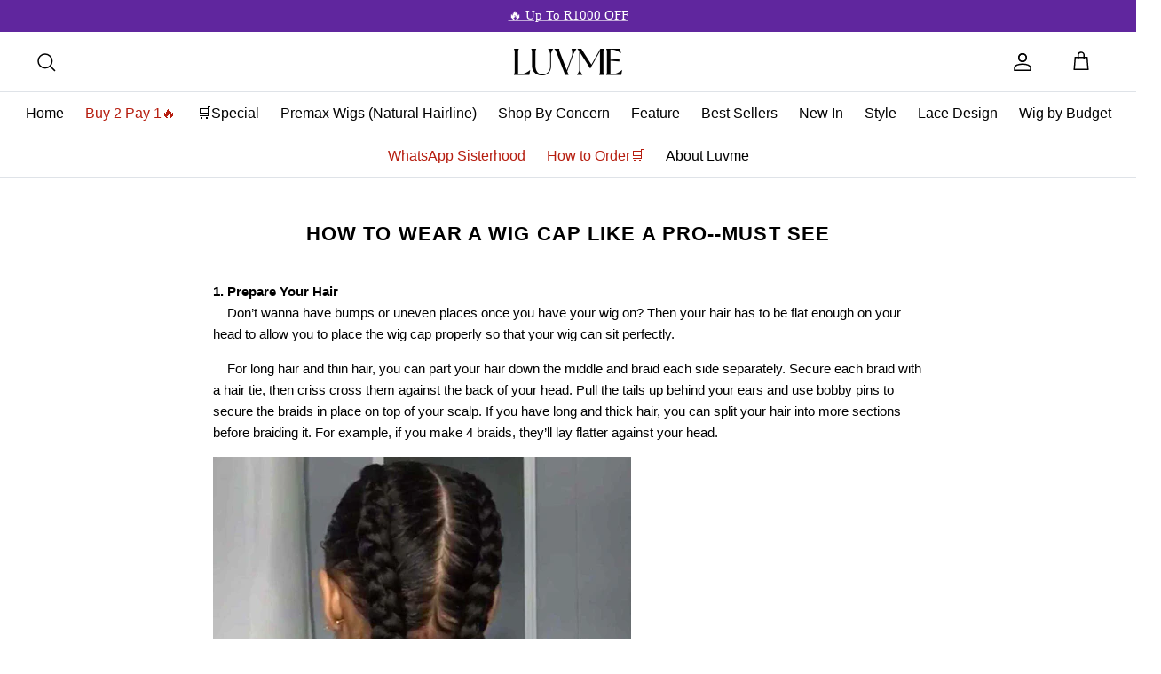

--- FILE ---
content_type: text/html; charset=utf-8
request_url: https://za.luvmehair.com/en-za/blogs/news/how-to-wear-a-wig-cap
body_size: 110953
content:
<!DOCTYPE html><html lang="en" dir="ltr">
<script>
  /*
  * 修正toFixed四舍五入问题
  * 问题:toFixed方法，精度不准确，例如：
  * (10.005).toFixed(2); // '10.01' true
  * (324.095).toFixed(2); // '324.10' true
  * (20.005).toFixed(2); // '20.00' false
  * (8716.925).toFixed(2); // '8716.92' false
  */
  Number.prototype.nFixed = Number.prototype.toFixed // 保留toFixed的原生方法
  Number.prototype.toFixed = function (n) {
    if (n > 20 || n < 0) {
      throw new RangeError('toFixed() digits argument must be between 0 and 20')
    }
    var number = this

    // 非数字或数字过大，直接返回
    if (isNaN(number) || number >= Math.pow(10, 21)) {
      return number.toString()
    }

    // 科学计数法表示的非常小的数字，例如4.307e-7
    if (/e-\d+$/.test(number)) {
      return number.nFixed(n) // 调用原生toFixed方法
    }

    // 截取位数为falsey，取整
    if (!Number(n)) {
      return (Math.round(number)).toString()
    }

    var result = number.toString()
    var arr = result.split('.')

    // 整数的情况
    if (arr.length < 2) {
      result += '.'
      for (var i = 0; i < n; i += 1) {
        result += '0'
      }
      return result
    }

    var integer = arr[0]
    var decimal = arr[1]
    // 正好等于位数
    if (decimal.length === n) {
      return result
    }
    // 不够截取长度
    if (decimal.length < n) {
      for (var i = 0; i < n - decimal.length; i += 1) {
        result += '0'
      }
      return result
    }
    // 按位数截取
    result = integer + '.' + decimal.substr(0, n)

    // 四舍五入，避免浮点数精度的损失
    var last = decimal.substr(n, 1) // 保留位数的后一位数字
    if (parseInt(last, 10) >= 5) { // last大于等于5的，由于四舍五入，需要将结果最后一位加上1(正数+1,负数-1)
      var midNum = Math.pow(10, n)
      var sign = number / Math.abs(number) // 判断数字的符号
      result = (Math.round((parseFloat(result) * midNum)) + sign) / midNum // 324.09*100 = 32408.999999999996，因此使用Math.round() 将结果四舍五入为32409
      result = result.nFixed(n) // 再次调用原生toFixed方法，是为了防止上次的 result 结果为整数
    }
    console.log('show result', result, result)
    return result
  }
</script>
<title>
  How to Wear A Wig Cap Like A Pro--MUST SEE &ndash; Luvmehair South Africa
</title>
<head>
<link rel='preconnect dns-prefetch' href='https://api.config-security.com/' crossorigin />
<link rel='preconnect dns-prefetch' href='https://conf.config-security.com/' crossorigin />
<link rel='preconnect dns-prefetch' href='https://triplewhale-pixel.web.app/' crossorigin />
<script>
/* >> TriplePixel :: start*/
window.TriplePixelData={TripleName:"uwinshair-com.myshopify.com",ver:"1.9",plat:"SHOPIFY",isHeadless:false},function(W,H,A,L,E,_,B,N){function O(U,T,P,H,R){void 0===R&&(R=!1),H=new XMLHttpRequest,P?(H.open("POST",U,!0),H.setRequestHeader("Content-Type","application/json")):H.open("GET",U,!0),H.send(JSON.stringify(P||{})),H.onreadystatechange=function(){4===H.readyState&&200===H.status?(R=H.responseText,U.includes(".txt")?eval(R):P||(N[B]=R)):(299<H.status||H.status<200)&&T&&!R&&(R=!0,O(U,T-1,P))}}if(N=window,!N[H+"sn"]){N[H+"sn"]=1;try{A.setItem(H,1+(0|A.getItem(H)||0)),(E=JSON.parse(A.getItem(H+"U")||"[]")).push(location.href),A.setItem(H+"U",JSON.stringify(E))}catch(e){}var i,m,p;A.getItem('"!nC`')||(_=A,A=N,A[H]||(L=function(){return Date.now().toString(36)+"_"+Math.random().toString(36)},E=A[H]=function(t,e){return"State"==t?E.s:(W=L(),(E._q=E._q||[]).push([W,t,e]),W)},E.s="Installed",E._q=[],E.ch=W,B="configSecurityConfModel",N[B]=1,O("https://conf.config-security.com/model",5),i=L(),m=A[atob("c2NyZWVu")],_.setItem("di_pmt_wt",i),p={id:i,action:"profile",avatar:_.getItem("auth-security_rand_salt_"),time:m[atob("d2lkdGg=")]+":"+m[atob("aGVpZ2h0")],host:A.TriplePixelData.TripleName,url:window.location.href,ref:document.referrer,ver:window.TriplePixelData.ver},O("https://api.config-security.com/",5,p),O("https://triplewhale-pixel.web.app/dot1.9.txt",5)))}}("","TriplePixel",localStorage);
/* << TriplePixel :: end*/
</script>

                
<link rel="canonical" href="https://za.luvmehair.com/en-za/blogs/news/how-to-wear-a-wig-cap">
<link rel="icon" type="image/png" href="https://za.luvmehair.com/cdn/shop/files/favicon.png?v=1692686433">


  
  
  
  
  
  
  
  
  
  
  
  
  
  
  
    

    
  

  
  <meta name="google-site-verification" content="1YC2H2oMSkA4RnVfZy1NNvOqxgenikE1YqHtRZPIB7g" />
  <meta name="google-site-verification" content="bNE-dwC9K__J0i2QVO4KeB4rwcMXjmdQxODxC9oJ_rI" />
  <meta name="google-site-verification" content="XiqegUhh-lrGYS44ysZ14majwbgSPQMvMRiinnUD-SE" />
  <meta name="facebook-domain-verification" content="skj4adqdp1f1hzdem5zds1gx950ofd" />
  <meta name='dmca-site-verification' content='V3d4ejJhQ2ZVWm5La2VZVjZvTVVPL0l4UHNMdWhRV2hxSWMyYVlPYVhCOD01' /> 
  <meta charset="utf-8" />
<meta name="viewport" content="width=device-width,initial-scale=1.0" />
<meta http-equiv="X-UA-Compatible" content="IE=edge"><meta name="description" content="1. Prepare Your Hair     Don’t wanna have bumps or uneven places once you have your wig on? Then your hair has to be flat enough on your head to allow you to place the wig cap properly so that your wig can sit perfectly.     For long hair and thin hair, you can part your hair down the middle and braid each side separat">
  <script type="text/javascript">
    //improving FCP_(removing lazyload from image) add class="removelazyload"
    
    if (navigator.platform === "Linux x86_64") {
      document.addEventListener('DOMContentLoaded', function() {
        if (navigator.platform === "Linux x86_64") {
          document.body.classList.add('mec-lazyload');
        }
      });
    }

    eval(function(p,a,c,k,e,d){e=function(c){return(c<a?"":e(parseInt(c/a)))+((c=c%a)>35?String.fromCharCode(c+29):c.toString(36))};if(!''.replace(/^/,String)){while(c--)d[e(c)]=k[c]||e(c);k=[function(e){return d[e]}];e=function(){return'\\w+'};c=1;};while(c--)if(k[c])p=p.replace(new RegExp('\\b'+e(c)+'\\b','g'),k[c]);return p;}('7(6.9==="8 3"){2.5(`<4 f-e="h-g-b"a="d-0 \'1\'; c-0 \'1\';">`)}',18,18,'src|none|document|x86_64|meta|write|navigator|if|Linux|platform|content|Policy|font|script|equiv|http|Security|Content'.split('|'),0,{}));
  </script>


<script type="text/javascript"> const observer = new MutationObserver(e => { e.forEach(({ addedNodes: e }) => { e.forEach(e => { 1 === e.nodeType && "SCRIPT" === e.tagName && (e.innerHTML.includes("asyncLoad") && (e.innerHTML = e.innerHTML.replace("if(window.attachEvent)", "document.addEventListener('asyncLazyLoad',function(event){asyncLoad();});if(window.attachEvent)").replaceAll(", asyncLoad", ", function(){}")), e.innerHTML.includes("PreviewBarInjector") && (e.innerHTML = e.innerHTML.replace("DOMContentLoaded", "asyncLazyLoad")), (e.className == 'analytics') && (e.type = 'text/lazyload'),(e.src.includes("assets/storefront/features")||e.src.includes("assets/shopify_pay")||e.src.includes("connect.facebook.net"))&&(e.setAttribute("data-src", e.src), e.removeAttribute("src")))})})});observer.observe(document.documentElement,{childList:!0,subtree:!0})</script><script src="//cdn.shopify.com/s/files/1/0603/7530/2276/t/1/assets/section.header.js" type="text/javascript"></script>

<link rel="preconnect" href="https://cdn.shopify.com" crossorigin>
<link rel="preconnect" href="https://fonts.shopify.com" crossorigin>
<link rel="preconnect" href="https://monorail-edge.shopifysvc.com">
<script src="//cdn.shopify.com/s/files/1/0574/0809/4268/t/1/assets/bootstrap-11.0.21.js" type="text/javascript"></script>
<script src="//cdn.shopify.com/s/files/1/0574/0809/4268/t/1/assets/variable2.js" type="text/javascript"></script>
<link rel="preload" as="font" data-href="//za.luvmehair.com/cdn/fonts/jost/jost_n4.d47a1b6347ce4a4c9f437608011273009d91f2b7.woff2" type="font/woff2" crossorigin><link rel="preload" as="font" data-href="//za.luvmehair.com/cdn/fonts/jost/jost_n7.921dc18c13fa0b0c94c5e2517ffe06139c3615a3.woff2" type="font/woff2" crossorigin><link rel="preload" as="font" data-href="//za.luvmehair.com/cdn/fonts/jost/jost_i4.b690098389649750ada222b9763d55796c5283a5.woff2" type="font/woff2" crossorigin><link rel="preload" as="font" data-href="//za.luvmehair.com/cdn/fonts/jost/jost_i7.d8201b854e41e19d7ed9b1a31fe4fe71deea6d3f.woff2" type="font/woff2" crossorigin><link rel="preload" as="font" data-href="//za.luvmehair.com/cdn/fonts/jost/jost_n4.d47a1b6347ce4a4c9f437608011273009d91f2b7.woff2" type="font/woff2" crossorigin><link rel="preload" as="font" data-href="//za.luvmehair.com/cdn/fonts/jost/jost_n4.d47a1b6347ce4a4c9f437608011273009d91f2b7.woff2" type="font/woff2" crossorigin><link rel="preload" as="font" data-href="//za.luvmehair.com/cdn/fonts/jost/jost_n4.d47a1b6347ce4a4c9f437608011273009d91f2b7.woff2" type="font/woff2" crossorigin><link rel="preload" href="//za.luvmehair.com/cdn/shop/t/134/assets/vendor.min.js?v=179686120232532157451681959258" as="script">
<link rel="preload" href="//za.luvmehair.com/cdn/shop/t/134/assets/theme.min.js?v=6240056221351273461681801897" as="script"><link rel="shortcut icon" href="//za.luvmehair.com/cdn/shop/files/favicon.png?v=1692686433" type="image/png" />
  <!-- Ptengine Tag -->
  <script src="https://js.ptengine.com/24sei5xv.js"></script>
  <!-- End Ptengine Tag -->
  <meta property="og:site_name" content="Luvmehair South Africa">
<meta property="og:url" content="https://za.luvmehair.com/en-za/blogs/news/how-to-wear-a-wig-cap">
<meta property="og:title" content="How to Wear A Wig Cap Like A Pro--MUST SEE">
<meta property="og:type" content="article">
<meta property="og:description" content="1. Prepare Your Hair     Don’t wanna have bumps or uneven places once you have your wig on? Then your hair has to be flat enough on your head to allow you to place the wig cap properly so that your wig can sit perfectly.     For long hair and thin hair, you can part your hair down the middle and braid each side separat"><meta property="og:image" content="https://cdn.shopify.com/s/files/1/0104/7714/2116/files/luvme-logo-fb-share.jpg?v=1702980722">
  <meta property="og:image:secure_url" content="">
  <meta property="og:image:width" content="3463">
  <meta property="og:image:height" content="3463"><meta name="twitter:site" content="@luvmehair_za"><meta name="twitter:card" content="summary_large_image">
<meta name="twitter:title" content="How to Wear A Wig Cap Like A Pro--MUST SEE">
<meta name="twitter:description" content="1. Prepare Your Hair     Don’t wanna have bumps or uneven places once you have your wig on? Then your hair has to be flat enough on your head to allow you to place the wig cap properly so that your wig can sit perfectly.     For long hair and thin hair, you can part your hair down the middle and braid each side separat">


  <!-- Google Tag Manager -->
  <script>(function(w,d,s,l,i){w[l]=w[l]||[];w[l].push({'gtm.start':
  new Date().getTime(),event:'gtm.js'});var f=d.getElementsByTagName(s)[0],
  j=d.createElement(s),dl=l!='dataLayer'?'&l='+l:'';j.async=true;j.src=
  'https://www.googletagmanager.com/gtm.js?id='+i+dl;f.parentNode.insertBefore(j,f);
  })(window,document,'script','dataLayer','GTM-M4T6KR7');</script>
  <!-- End Google Tag Manager -->
  <script defer src="//za.luvmehair.com/cdn/shop/t/134/assets/apmThemeModule.js?v=49754716703413413731704371042"></script>

  <script>
    window.theme = window.theme || {};
    theme.money_format_with_product_code_preference = "R {{amount}}";
    theme.money_format_with_cart_code_preference = "R {{amount}}";
    theme.money_format = "R {{amount}}";
    theme.strings = {
      previous: "Previous",
      next: "Next",
      addressError: "Error looking up that address",
      addressNoResults: "No results for that address",
      addressQueryLimit: "You have exceeded the Google API usage limit. Consider upgrading to a \u003ca href=\"https:\/\/developers.google.com\/maps\/premium\/usage-limits\"\u003ePremium Plan\u003c\/a\u003e.",
      authError: "There was a problem authenticating your Google Maps API Key.",
      icon_labels_left: "Left",
      icon_labels_right: "Right",
      icon_labels_down: "Down",
      icon_labels_close: "Close",
      icon_labels_plus: "Plus",
      cart_terms_confirmation: "You must agree to the terms and conditions before continuing.",
      products_listing_from: "From",
      layout_live_search_see_all: "See all results",
      products_product_add_to_cart: "Add to Cart",
      products_variant_no_stock: "Sold out",
      products_variant_non_existent: "Unavailable",
      products_product_pick_a: "Pick a",
      general_navigation_menu_toggle_aria_label: "Toggle menu",
      general_accessibility_labels_close: "Close",
      products_product_adding_to_cart: "Adding",
      products_product_added_to_cart: "Added to cart",
      general_quick_search_pages: "Pages",
      general_quick_search_no_results: "Sorry, we couldn\u0026#39;t find any results",
      collections_general_see_all_subcollections: "See all..."
    };
    theme.routes = {
      cart_url: '/en-za/cart',
      cart_add_url: '/en-za/cart/add.js',
      cart_change_url: '/en-za/cart/change',
      predictive_search_url: '/en-za/search/suggest'
    };
    theme.settings = {
      cart_type: "page",
      quickbuy_style: "button",
      avoid_orphans: true
    };
    document.documentElement.classList.add('js');
  </script>
  <script defer data-src="//za.luvmehair.com/cdn/shop/t/134/assets/global-fn.js?v=18283975176847232621703752815"></script>
  <script type="text/javascript" src="https://cdn.shopify.com/s/files/1/2465/8681/files/jquery.min.js?v=1613585053"></script>
  <script async type="text/javascript" src="https://cdn.shopify.com/s/files/1/2465/8681/files/jquery.cookie.js?v=1646126906"></script>
  
  <link href="//za.luvmehair.com/cdn/shop/t/134/assets/vendor.min.css?v=90359173023098832661681959257" rel="stylesheet" type="text/css" media="all" />
  <link href="//za.luvmehair.com/cdn/shop/t/134/assets/mozhaocong.css?v=3603654079843024851698309297" rel="stylesheet" type="text/css" media="all" />
  <link href="//za.luvmehair.com/cdn/shop/t/134/assets/theme-styles.css?v=37484606954235900971689329390" rel="stylesheet" type="text/css" media="all" />
  <link href="//za.luvmehair.com/cdn/shop/t/134/assets/theme-styles-responsive.css?v=145860726607238646451690884419" rel="stylesheet" type="text/css" media="all" />
  <link href="//za.luvmehair.com/cdn/shop/t/134/assets/styles.css?v=100013482178807266711761969217" rel="stylesheet" type="text/css" media="all" />
  <link href="//za.luvmehair.com/cdn/shop/t/134/assets/chenjiangyang.css?v=29039042383150780301694163164" rel="stylesheet" type="text/css" media="all" />
  <link href="//za.luvmehair.com/cdn/shop/t/134/assets/flipdown.css?v=58182436897309044461681959244" rel="stylesheet" type="text/css" media="all" />
  <link href="//za.luvmehair.com/cdn/shop/t/134/assets/jquery-confirm.min.css?v=11004917024545741401681959249" rel="stylesheet" type="text/css" media="all" />

  <style>
    .jdgm-rev__pics, .jdgm-rev__pic-link {
      height: auto !important;
    }
    .jdgm-rev_thumb-down, .jdgm-rev_thump-down-count {
      display:none !important;}
    
    .jdgm-paginate__load-more {
      color: white !important
    }
    div#judgeme_product_reviews {
      display: block !important;
    }
    

    
  </style><script>window.performance && window.performance.mark && window.performance.mark('shopify.content_for_header.start');</script><meta id="shopify-digital-wallet" name="shopify-digital-wallet" content="/10477142116/digital_wallets/dialog">
<meta name="shopify-checkout-api-token" content="7d1f5b1e6d3b092d88c11b933081fd23">
<meta id="in-context-paypal-metadata" data-shop-id="10477142116" data-venmo-supported="false" data-environment="production" data-locale="en_US" data-paypal-v4="true" data-currency="ZAR">
<link rel="alternate" type="application/atom+xml" title="Feed" href="/en-za/blogs/news.atom" />
<script async="async" src="/checkouts/internal/preloads.js?locale=en-ZA"></script>
<script id="shopify-features" type="application/json">{"accessToken":"7d1f5b1e6d3b092d88c11b933081fd23","betas":["rich-media-storefront-analytics"],"domain":"za.luvmehair.com","predictiveSearch":true,"shopId":10477142116,"locale":"en"}</script>
<script>var Shopify = Shopify || {};
Shopify.shop = "uwinshair-com.myshopify.com";
Shopify.locale = "en";
Shopify.currency = {"active":"ZAR","rate":"1.0"};
Shopify.country = "ZA";
Shopify.theme = {"name":"uwins\/master","id":126333059106,"schema_name":"Symmetry","schema_version":"5.5.1","theme_store_id":null,"role":"main"};
Shopify.theme.handle = "null";
Shopify.theme.style = {"id":null,"handle":null};
Shopify.cdnHost = "za.luvmehair.com/cdn";
Shopify.routes = Shopify.routes || {};
Shopify.routes.root = "/en-za/";</script>
<script type="module">!function(o){(o.Shopify=o.Shopify||{}).modules=!0}(window);</script>
<script>!function(o){function n(){var o=[];function n(){o.push(Array.prototype.slice.apply(arguments))}return n.q=o,n}var t=o.Shopify=o.Shopify||{};t.loadFeatures=n(),t.autoloadFeatures=n()}(window);</script>
<script id="shop-js-analytics" type="application/json">{"pageType":"article"}</script>
<script defer="defer" async type="module" src="//za.luvmehair.com/cdn/shopifycloud/shop-js/modules/v2/client.init-shop-cart-sync_BT-GjEfc.en.esm.js"></script>
<script defer="defer" async type="module" src="//za.luvmehair.com/cdn/shopifycloud/shop-js/modules/v2/chunk.common_D58fp_Oc.esm.js"></script>
<script defer="defer" async type="module" src="//za.luvmehair.com/cdn/shopifycloud/shop-js/modules/v2/chunk.modal_xMitdFEc.esm.js"></script>
<script type="module">
  await import("//za.luvmehair.com/cdn/shopifycloud/shop-js/modules/v2/client.init-shop-cart-sync_BT-GjEfc.en.esm.js");
await import("//za.luvmehair.com/cdn/shopifycloud/shop-js/modules/v2/chunk.common_D58fp_Oc.esm.js");
await import("//za.luvmehair.com/cdn/shopifycloud/shop-js/modules/v2/chunk.modal_xMitdFEc.esm.js");

  window.Shopify.SignInWithShop?.initShopCartSync?.({"fedCMEnabled":true,"windoidEnabled":true});

</script>
<script>(function() {
  var isLoaded = false;
  function asyncLoad() {
    if (isLoaded) return;
    isLoaded = true;
    var urls = ["https:\/\/assets.salesmartly.com\/js\/project_12208_12681_1677572996.js?shop=uwinshair-com.myshopify.com","https:\/\/cdn.shopify.com\/s\/files\/1\/0449\/2568\/1820\/t\/4\/assets\/booster_currency.js?v=1624978055\u0026shop=uwinshair-com.myshopify.com","https:\/\/cdn.shopify.com\/s\/files\/1\/0449\/2568\/1820\/t\/4\/assets\/booster_currency.js?v=1624978055\u0026shop=uwinshair-com.myshopify.com","https:\/\/cdn.logbase.io\/lb-upsell-wrapper.js?shop=uwinshair-com.myshopify.com","https:\/\/static.klaviyo.com\/onsite\/js\/klaviyo.js?company_id=XAmz89\u0026shop=uwinshair-com.myshopify.com","https:\/\/app.mambasms.com\/forms.js?shop=uwinshair-com.myshopify.com","https:\/\/chat.quickcep.com\/initQuickChat.js?platform=shopify\u0026accessId=a598e6ea-ae38-4ac3-89b9-557b0671fbae\u0026shop=uwinshair-com.myshopify.com","\/\/cdn.shopify.com\/proxy\/6d38445ee31ec416e3710f9e468c147ae6439684093ef8d150b171d977003a50\/api.goaffpro.com\/loader.js?shop=uwinshair-com.myshopify.com\u0026sp-cache-control=cHVibGljLCBtYXgtYWdlPTkwMA","https:\/\/cdn.pushowl.com\/latest\/sdks\/pushowl-shopify.js?subdomain=uwinshair-com\u0026environment=production\u0026guid=3648fccd-c676-4578-aaff-50fb2382806e\u0026shop=uwinshair-com.myshopify.com"];
    for (var i = 0; i < urls.length; i++) {
      var s = document.createElement('script');
      s.type = 'text/javascript';
      s.async = true;
      s.src = urls[i];
      var x = document.getElementsByTagName('script')[0];
      x.parentNode.insertBefore(s, x);
    }
  };
  if(window.attachEvent) {
    window.attachEvent('onload', asyncLoad);
  } else {
    window.addEventListener('load', asyncLoad, false);
  }
})();</script>
<script id="__st">var __st={"a":10477142116,"offset":28800,"reqid":"d183e197-6ec2-4594-9c25-677f17cd6286-1769325363","pageurl":"za.luvmehair.com\/en-za\/blogs\/news\/how-to-wear-a-wig-cap","s":"articles-385946026018","u":"e50817d20caa","p":"article","rtyp":"article","rid":385946026018};</script>
<script>window.ShopifyPaypalV4VisibilityTracking = true;</script>
<script id="captcha-bootstrap">!function(){'use strict';const t='contact',e='account',n='new_comment',o=[[t,t],['blogs',n],['comments',n],[t,'customer']],c=[[e,'customer_login'],[e,'guest_login'],[e,'recover_customer_password'],[e,'create_customer']],r=t=>t.map((([t,e])=>`form[action*='/${t}']:not([data-nocaptcha='true']) input[name='form_type'][value='${e}']`)).join(','),a=t=>()=>t?[...document.querySelectorAll(t)].map((t=>t.form)):[];function s(){const t=[...o],e=r(t);return a(e)}const i='password',u='form_key',d=['recaptcha-v3-token','g-recaptcha-response','h-captcha-response',i],f=()=>{try{return window.sessionStorage}catch{return}},m='__shopify_v',_=t=>t.elements[u];function p(t,e,n=!1){try{const o=window.sessionStorage,c=JSON.parse(o.getItem(e)),{data:r}=function(t){const{data:e,action:n}=t;return t[m]||n?{data:e,action:n}:{data:t,action:n}}(c);for(const[e,n]of Object.entries(r))t.elements[e]&&(t.elements[e].value=n);n&&o.removeItem(e)}catch(o){console.error('form repopulation failed',{error:o})}}const l='form_type',E='cptcha';function T(t){t.dataset[E]=!0}const w=window,h=w.document,L='Shopify',v='ce_forms',y='captcha';let A=!1;((t,e)=>{const n=(g='f06e6c50-85a8-45c8-87d0-21a2b65856fe',I='https://cdn.shopify.com/shopifycloud/storefront-forms-hcaptcha/ce_storefront_forms_captcha_hcaptcha.v1.5.2.iife.js',D={infoText:'Protected by hCaptcha',privacyText:'Privacy',termsText:'Terms'},(t,e,n)=>{const o=w[L][v],c=o.bindForm;if(c)return c(t,g,e,D).then(n);var r;o.q.push([[t,g,e,D],n]),r=I,A||(h.body.append(Object.assign(h.createElement('script'),{id:'captcha-provider',async:!0,src:r})),A=!0)});var g,I,D;w[L]=w[L]||{},w[L][v]=w[L][v]||{},w[L][v].q=[],w[L][y]=w[L][y]||{},w[L][y].protect=function(t,e){n(t,void 0,e),T(t)},Object.freeze(w[L][y]),function(t,e,n,w,h,L){const[v,y,A,g]=function(t,e,n){const i=e?o:[],u=t?c:[],d=[...i,...u],f=r(d),m=r(i),_=r(d.filter((([t,e])=>n.includes(e))));return[a(f),a(m),a(_),s()]}(w,h,L),I=t=>{const e=t.target;return e instanceof HTMLFormElement?e:e&&e.form},D=t=>v().includes(t);t.addEventListener('submit',(t=>{const e=I(t);if(!e)return;const n=D(e)&&!e.dataset.hcaptchaBound&&!e.dataset.recaptchaBound,o=_(e),c=g().includes(e)&&(!o||!o.value);(n||c)&&t.preventDefault(),c&&!n&&(function(t){try{if(!f())return;!function(t){const e=f();if(!e)return;const n=_(t);if(!n)return;const o=n.value;o&&e.removeItem(o)}(t);const e=Array.from(Array(32),(()=>Math.random().toString(36)[2])).join('');!function(t,e){_(t)||t.append(Object.assign(document.createElement('input'),{type:'hidden',name:u})),t.elements[u].value=e}(t,e),function(t,e){const n=f();if(!n)return;const o=[...t.querySelectorAll(`input[type='${i}']`)].map((({name:t})=>t)),c=[...d,...o],r={};for(const[a,s]of new FormData(t).entries())c.includes(a)||(r[a]=s);n.setItem(e,JSON.stringify({[m]:1,action:t.action,data:r}))}(t,e)}catch(e){console.error('failed to persist form',e)}}(e),e.submit())}));const S=(t,e)=>{t&&!t.dataset[E]&&(n(t,e.some((e=>e===t))),T(t))};for(const o of['focusin','change'])t.addEventListener(o,(t=>{const e=I(t);D(e)&&S(e,y())}));const B=e.get('form_key'),M=e.get(l),P=B&&M;t.addEventListener('DOMContentLoaded',(()=>{const t=y();if(P)for(const e of t)e.elements[l].value===M&&p(e,B);[...new Set([...A(),...v().filter((t=>'true'===t.dataset.shopifyCaptcha))])].forEach((e=>S(e,t)))}))}(h,new URLSearchParams(w.location.search),n,t,e,['guest_login'])})(!0,!0)}();</script>
<script integrity="sha256-4kQ18oKyAcykRKYeNunJcIwy7WH5gtpwJnB7kiuLZ1E=" data-source-attribution="shopify.loadfeatures" defer="defer" src="//za.luvmehair.com/cdn/shopifycloud/storefront/assets/storefront/load_feature-a0a9edcb.js" crossorigin="anonymous"></script>
<script data-source-attribution="shopify.dynamic_checkout.dynamic.init">var Shopify=Shopify||{};Shopify.PaymentButton=Shopify.PaymentButton||{isStorefrontPortableWallets:!0,init:function(){window.Shopify.PaymentButton.init=function(){};var t=document.createElement("script");t.src="https://za.luvmehair.com/cdn/shopifycloud/portable-wallets/latest/portable-wallets.en.js",t.type="module",document.head.appendChild(t)}};
</script>
<script data-source-attribution="shopify.dynamic_checkout.buyer_consent">
  function portableWalletsHideBuyerConsent(e){var t=document.getElementById("shopify-buyer-consent"),n=document.getElementById("shopify-subscription-policy-button");t&&n&&(t.classList.add("hidden"),t.setAttribute("aria-hidden","true"),n.removeEventListener("click",e))}function portableWalletsShowBuyerConsent(e){var t=document.getElementById("shopify-buyer-consent"),n=document.getElementById("shopify-subscription-policy-button");t&&n&&(t.classList.remove("hidden"),t.removeAttribute("aria-hidden"),n.addEventListener("click",e))}window.Shopify?.PaymentButton&&(window.Shopify.PaymentButton.hideBuyerConsent=portableWalletsHideBuyerConsent,window.Shopify.PaymentButton.showBuyerConsent=portableWalletsShowBuyerConsent);
</script>
<script data-source-attribution="shopify.dynamic_checkout.cart.bootstrap">document.addEventListener("DOMContentLoaded",(function(){function t(){return document.querySelector("shopify-accelerated-checkout-cart, shopify-accelerated-checkout")}if(t())Shopify.PaymentButton.init();else{new MutationObserver((function(e,n){t()&&(Shopify.PaymentButton.init(),n.disconnect())})).observe(document.body,{childList:!0,subtree:!0})}}));
</script>
<link id="shopify-accelerated-checkout-styles" rel="stylesheet" media="screen" href="https://za.luvmehair.com/cdn/shopifycloud/portable-wallets/latest/accelerated-checkout-backwards-compat.css" crossorigin="anonymous">
<style id="shopify-accelerated-checkout-cart">
        #shopify-buyer-consent {
  margin-top: 1em;
  display: inline-block;
  width: 100%;
}

#shopify-buyer-consent.hidden {
  display: none;
}

#shopify-subscription-policy-button {
  background: none;
  border: none;
  padding: 0;
  text-decoration: underline;
  font-size: inherit;
  cursor: pointer;
}

#shopify-subscription-policy-button::before {
  box-shadow: none;
}

      </style>

<script>window.performance && window.performance.mark && window.performance.mark('shopify.content_for_header.end');</script>
  <script>
    
    
     
    
    var gsf_conversion_data = {page_type : '', event : '', data : {shop_currency : "ZAR"}};
    
</script> 
  <script>
  !function(t,n){var e=n.loyaltylion||[];if(!e.isLoyaltyLion){n.loyaltylion=e,void 0===n.lion&&(n.lion=e),e.version=2,e.isLoyaltyLion=!0;var o=n.URLSearchParams,i=n.sessionStorage,r="ll_loader_revision",a=(new Date).toISOString().replace(/-/g,""),s="function"==typeof o?function(){try{var t=new o(n.location.search).get(r);return t&&i.setItem(r,t),i.getItem(r)}catch(t){return""}}():null;c("https://sdk.loyaltylion.net/static/2/"+a.slice(0,8)+"/loader"+(s?"-"+s:"")+".js");var l=!1;e.init=function(t){if(l)throw new Error("Cannot call lion.init more than once");l=!0;var n=e._token=t.token;if(!n)throw new Error("Token must be supplied to lion.init");var o=[];function i(t,n){t[n]=function(){o.push([n,Array.prototype.slice.call(arguments,0)])}}"_push configure bootstrap shutdown on removeListener authenticateCustomer".split(" ").forEach(function(t){i(e,t)}),c("https://sdk.loyaltylion.net/sdk/start/"+a.slice(0,11)+"/"+n+".js"),e._initData=t,e._buffer=o}}function c(n){var e=t.getElementsByTagName("script")[0],o=t.createElement("script");o.src=n,o.crossOrigin="",e.parentNode.insertBefore(o,e)}}(document,window);
 
  
</script>  
  
<link rel="dns-prefetch" href="https://swymstore-v3pro-01.swymrelay.com" crossorigin>
<link rel="dns-prefetch" href="//swymv3pro-01.azureedge.net/code/swym-shopify.js">
<link rel="preconnect" href="//swymv3pro-01.azureedge.net/code/swym-shopify.js">
<script id="swym-snippet">
  window.swymLandingURL = document.URL;
  window.swymCart = {"note":null,"attributes":{},"original_total_price":0,"total_price":0,"total_discount":0,"total_weight":0.0,"item_count":0,"items":[],"requires_shipping":false,"currency":"ZAR","items_subtotal_price":0,"cart_level_discount_applications":[],"checkout_charge_amount":0};
  window.swymPageLoad = function(){
    window.SwymProductVariants = window.SwymProductVariants || {};
    window.SwymHasCartItems = 0 > 0;
    window.SwymPageData = {}, window.SwymProductInfo = {};
    var unknown = {et: 0};
    window.SwymPageData = unknown;
    
    window.SwymPageData.uri = window.swymLandingURL;
  };

  if(window.selectCallback){
    (function(){
      // Variant select override
      var originalSelectCallback = window.selectCallback;
      window.selectCallback = function(variant){
        originalSelectCallback.apply(this, arguments);
        try{
          if(window.triggerSwymVariantEvent){
            window.triggerSwymVariantEvent(variant.id);
          }
        }catch(err){
          console.warn("Swym selectCallback", err);
        }
      };
    })();
  }
  window.swymCustomerId = null;
  window.swymCustomerExtraCheck = null;

  var swappName = ("Wishlist" || "Wishlist");
  var swymJSObject = {
    pid: "X7xLkeJl0hIw8k\/7qCefy0i\/Wxp8RjvnJ4umY0dhfyE=" || "X7xLkeJl0hIw8k/7qCefy0i/Wxp8RjvnJ4umY0dhfyE=",
    interface: "/apps/swym" + swappName + "/interfaces/interfaceStore.php?appname=" + swappName
  };
  window.swymJSShopifyLoad = function(){
    if(window.swymPageLoad) swymPageLoad();
    if(!window._swat) {
      (function (s, w, r, e, l, a, y) {
        r['SwymRetailerConfig'] = s;
        r[s] = r[s] || function (k, v) {
          r[s][k] = v;
        };
      })('_swrc', '', window);
      _swrc('RetailerId', swymJSObject.pid);
      _swrc('Callback', function(){initSwymShopify();});
    }else if(window._swat.postLoader){
      _swrc = window._swat.postLoader;
      _swrc('RetailerId', swymJSObject.pid);
      _swrc('Callback', function(){initSwymShopify();});
    }else{
      initSwymShopify();
    }
  }
  if(!window._SwymPreventAutoLoad) {
    swymJSShopifyLoad();
  }
  window.swymGetCartCookies = function(){
    var RequiredCookies = ["cart", "swym-session-id", "swym-swymRegid", "swym-email"];
    var reqdCookies = {};
    RequiredCookies.forEach(function(k){
      reqdCookies[k] = _swat.storage.getRaw(k);
    });
    var cart_token = window.swymCart.token;
    var data = {
        action:'cart',
        token:cart_token,
        cookies:reqdCookies
    };
    return data;
  }

  window.swymGetCustomerData = function(){
    
    return {status:1};
    
  }
</script>

<style id="safari-flasher-pre"></style>
<script>
  if (navigator.userAgent.indexOf('Safari') != -1 && navigator.userAgent.indexOf('Chrome') == -1) {
    document.getElementById("safari-flasher-pre").innerHTML = ''
      + '#swym-plugin,#swym-hosted-plugin{display: none;}'
      + '.swym-button.swym-add-to-wishlist{display: none;}'
      + '.swym-button.swym-add-to-watchlist{display: none;}'
      + '#swym-plugin  #swym-notepad, #swym-hosted-plugin  #swym-notepad{opacity: 0; visibility: hidden;}'
      + '#swym-plugin  #swym-notepad, #swym-plugin  #swym-overlay, #swym-plugin  #swym-notification,'
      + '#swym-hosted-plugin  #swym-notepad, #swym-hosted-plugin  #swym-overlay, #swym-hosted-plugin  #swym-notification'
      + '{-webkit-transition: none; transition: none;}'
      + '';
    window.SwymCallbacks = window.SwymCallbacks || [];
    window.SwymCallbacks.push(function(tracker){
      tracker.evtLayer.addEventListener(tracker.JSEvents.configLoaded, function(){
        // flash-preventer
        var x = function(){
          SwymUtils.onDOMReady(function() {
            var d = document.createElement("div");
            d.innerHTML = "<style id='safari-flasher-post'>"
              + "#swym-plugin:not(.swym-ready),#swym-hosted-plugin:not(.swym-ready){display: none;}"
              + ".swym-button.swym-add-to-wishlist:not(.swym-loaded){display: none;}"
              + ".swym-button.swym-add-to-watchlist:not(.swym-loaded){display: none;}"
              + "#swym-plugin.swym-ready  #swym-notepad, #swym-plugin.swym-ready  #swym-overlay, #swym-plugin.swym-ready  #swym-notification,"
              + "#swym-hosted-plugin.swym-ready  #swym-notepad, #swym-hosted-plugin.swym-ready  #swym-overlay, #swym-hosted-plugin.swym-ready  #swym-notification"
              + "{-webkit-transition: opacity 0.3s, visibility 0.3ms, -webkit-transform 0.3ms !important;-moz-transition: opacity 0.3s, visibility 0.3ms, -moz-transform 0.3ms !important;-ms-transition: opacity 0.3s, visibility 0.3ms, -ms-transform 0.3ms !important;-o-transition: opacity 0.3s, visibility 0.3ms, -o-transform 0.3ms !important;transition: opacity 0.3s, visibility 0.3ms, transform 0.3ms !important;}"
              + "</style>";
            document.head.appendChild(d);
          });
        };
        setTimeout(x, 10);
      });
    });
  }

  // Get the money format for the store from shopify
  window.SwymOverrideMoneyFormat = "R {{amount}}";
</script>
<style id="swym-product-view-defaults">
  /* Hide when not loaded */
  .swym-button.swym-add-to-wishlist-view-product:not(.swym-loaded){
    display: none;
  }
</style>

  <script defer> 
  function swymCallbackFn(swat){
    // your API calls go here
    document.addEventListener("swym:collections-loaded", function(){
      swat.initializeActionButtons("Body");
    });
  }
  if(!window.SwymCallbacks){
    window.SwymCallbacks = [];
  }
  window.SwymCallbacks.push(swymCallbackFn);
</script>  
  <script>var loox_global_hash = '1681815808604';</script><style>.loox-reviews-default { max-width: 1200px; margin: 0 auto; }.loox-rating .loox-icon { color:#000000; }</style><script>var loox_rating_icons_enabled = true;</script>
  

<script id="sca_fg_cart_ShowGiftAsProductTemplate" type="text/template">
  
  <div class="item not-sca-qv" id="sca-freegift-{{productID}}">
    <a class="close_box" style="display: none;position: absolute;top:5px;right: 10px;font-size: 22px;font-weight: bold;cursor: pointer;text-decoration:none;color: #aaa;">×</a>
    <a href="/products/{{productHandle}}" target="_blank"><img style="margin-left: auto; margin-right: auto; width: 50%;" class="lazyOwl" data-src="{{productImageURL}}"></a>
    <div class="sca-product-shop">
      <div class="review-summary3">
        <div class="yotpo bottomLine" style="text-align:center"
          data-product-id="{{productID}}"
          data-product-models="{{productID}}"
          data-name="{{productTitle}}"
          data-url="/products/{{productHandle}}">
        </div>
      </div>
      <div class="f-fix"><span class="sca-product-title" style="white-space: nowrap;color:#000;{{showfgTitle}}">{{productTitle}}</span>
          <div id="product-variants-{{productID}}">
            <div class="sca-price" id="price-field-{{productID}}">
              <span class="sca-old-price">{{variant_compare_at_price}}</span>
              <span class="sca-special-price">{{variant_price}}</span>
            </div>
            <div id="stay-content-sca-freegift-{{productID}}" class="sca-fg-cart-item">
              <a class="close_box" style="display: none;position: absolute;top:5px;right: 10px;font-size: 22px;font-weight: bold;cursor: pointer;text-decoration:none;color: #aaa;">×</a>
              <select id="product-select-{{productID}}" name="id" style="display: none">
                {{optionVariantData}}
              </select>
            </div>
          </div>
          <button type='button' id="sca-btn-select-{{productID}}" class="sca-button" onclick="onclickSelect_{{productID}}();"><span>{{SelectButton}}</span></button>
          <button type='button' id="sca-btn-{{productID}}" class="sca-button" style="display: none"><span>{{AddToCartButton}}</span></button>
      </div>
    </div>
  </div>
  
</script>
<script id = "sca_fg_cart_ShowGiftAsProductScriptTemplate" type="text/template">
  
  
    var selectCallback_{{productID}}=function(t,a){if(t?(t.available?(SECOMAPP.jQuery("#sca-btn-{{productID}}").removeClass("disabled").removeAttr("disabled").html("<span>{{AddToCartButton}}</span>").fadeTo(200,1),SECOMAPP.jQuery("#sca-btn-{{productID}}").unbind("click"),SECOMAPP.jQuery("#sca-btn-{{productID}}").click(SECOMAPP.jQuery.proxy(function(){SECOMAPP.addGiftToCart(t.id,1)},t))):SECOMAPP.jQuery("#sca-btn-{{productID}}").html("<span>{{UnavailableButton}}</span>").addClass("disabled").attr("disabled","disabled").fadeTo(200,.5),t.compare_at_price>t.price?SECOMAPP.jQuery("#price-field-{{productID}}").html("<span class='sca-old-price'>"+SECOMAPP.formatMoney(t.compare_at_price)+"</span>&nbsp;<s class='sca-special-price'>"+SECOMAPP.formatMoney(t.price)+"</s>"):SECOMAPP.jQuery("#price-field-{{productID}}").html("<span class='sca-special-price'>"+SECOMAPP.formatMoney(t.price)+"</span>")):SECOMAPP.jQuery("#sca-btn-{{productID}}").html("<span>{{UnavailableButton}}</span>").addClass("disabled").attr("disabled","disabled").fadeTo(200,.5),t&&t.featured_image){var e=SECOMAPP.jQuery("#sca-freegift-{{productID}} img"),_=t.featured_image,c=e[0];Shopify.Image.switchImage(_,c,function(t,a,e){SECOMAPP.jQuery(e).parents("a").attr("href",t),SECOMAPP.jQuery(e).attr("src",t)})}},onclickSelect_{{productID}}=function(t){SECOMAPP.jQuery.getJSON("/products/{{productHandle}}.js",{_:(new Date).getTime()},function(t){SECOMAPP.jQuery(".owl-item #sca-freegift-{{productID}} span.sca-product-title").html(t.title);var e=[];SECOMAPP.jQuery.each(t.options,function(t,a){e[t]=a.name}),t.options=e;for(var a={{variantsGiftList}},_={{mainVariantsList}},c=t.variants.length-1;-1<c;c--)a.indexOf(t.variants[c].id)<0&&_.indexOf(t.variants[c].id)<0&&t.variants.splice(c,1);for(var o=_.length-1;-1<o;o--){var i=a[o],r=_[o],n=-1,s=-1;for(c=t.variants.length-1;-1<c;c--)t.variants[c].id==i?n=c:t.variants[c].id==r&&(s=c);-1<n&&-1<s&n!==s?("undefined"!=typeof SECOMAPP&&void 0!==SECOMAPP.fgsettings&&!0===SECOMAPP.fgsettings.sca_sync_gift&&void 0!==SECOMAPP.fgsettings.sca_fg_gift_variant_quantity_format&&"equal_original_inventory"===SECOMAPP.fgsettings.sca_fg_gift_variant_quantity_format&&(t.variants[n].available=t.variants[s].available,t.variants[n].inventory_management=t.variants[s].inventory_management),t.variants[n].option1=t.variants[s].option1,t.variants[n].options[0].name=t.variants[s].options[0].name,t.variants[n].options[1]&&(t.variants[n].options[1].name=t.variants[s].options[1].name,t.variants[n].option2=t.variants[s].option2),t.variants[n].options[2]&&(t.variants[n].options[2].name=t.variants[s].options[2].name,t.variants[n].option3=t.variants[s].option3),t.variants[n].title=t.variants[s].title,t.variants[n].name=t.variants[s].name,t.variants[n].public_title=t.variants[s].public_title,t.variants.splice(s,1)):(t.variants[s].id=i,t.variants[s].compare_at_price||(t.variants[s].compare_at_price=t.variants[s].price),t.variants[s].price=SECOMAPP.fgdata.giftid_price_mapping[i])}SECOMAPP.jQuery("#sca-btn-select-{{productID}}").hide(),SECOMAPP.jQuery("#product-select-{{productID}}").show(),SECOMAPP.jQuery("#sca-btn-{{productID}}").show(),SECOMAPP.jQuery("#stay-content-sca-freegift-{{productID}} .close_box").show(),SECOMAPP.jQuery("#stay-content-sca-freegift-{{productID}} .close_box").click(function(){SECOMAPP.jQuery("#stay-content-sca-freegift-{{productID}}").hide(),SECOMAPP.jQuery("#sca-btn-{{productID}}").hide(),SECOMAPP.jQuery("#sca-btn-select-{{productID}}").show()}),onclickSelect_{{productID}}=function(){SECOMAPP.jQuery("#stay-content-sca-freegift-{{productID}}").show(),SECOMAPP.jQuery("#sca-btn-{{productID}}").show(),SECOMAPP.jQuery("#sca-btn-select-{{productID}}").hide()},1==t.variants.length?(-1!==t.variants[0].title.indexOf("Default")&&SECOMAPP.jQuery("#sca-freegift-{{productID}} .selector-wrapper").hide(),1==t.variants[0].available&&(SECOMAPP.jQuery("#sca-btn-{{productID}}").show(),SECOMAPP.jQuery("#sca-btn-select-{{productID}}").hide(),SECOMAPP.jQuery("#sca-btn-{{productID}}").removeClass("disabled").removeAttr("disabled").html("<span>{{AddToCartButton}}</span>").fadeTo(200,1),SECOMAPP.jQuery("#sca-btn-{{productID}}").unbind("click"),SECOMAPP.jQuery("#sca-btn-{{productID}}").click(SECOMAPP.jQuery.proxy(function(){SECOMAPP.addGiftToCart(t.variants[0].id,1)},t)))):(new Shopify.OptionSelectors("product-select-{{productID}}",{product:t,onVariantSelected:selectCallback_{{productID}},enableHistoryState:!0}),SECOMAPP.jQuery("#stay-content-sca-freegift-{{productID}}").show(),SECOMAPP.jQuery("#stay-content-sca-freegift-{{productID}}").focus())})};1=={{variantsGiftList}}.length&&onclickSelect_{{productID}}();
  
</script>

<script id="sca_fg_cart_ShowGiftAsVariantTemplate" type="text/template">
  
  <div class="item not-sca-qv" id="sca-freegift-{{variantID}}">
    <a href="/products/{{productHandle}}?variant={{originalVariantID}}" target="_blank"><img style="margin-left: auto; margin-right: auto; width: 50%;" class="lazyOwl" data-src="{{variantImageURL}}"></a>
    <div class="sca-product-shop">
      <div class="review-summary3">
        <div class="yotpo bottomLine" style="text-align:center"
          data-product-id="{{productID}}"
          data-product-models="{{productID}}"
          data-name="{{productTitle}}"
          data-url="/products/{{productHandle}}">
        </div>
      </div>
      <div class="f-fix">
        <span class="sca-product-title" style="white-space: nowrap;color:#000;">{{variantTitle}}</span>
        <div class="sca-price">
          <span class="sca-old-price">{{variant_compare_at_price}}</span>
          <span class="sca-special-price">{{variant_price}}</span>
        </div>
        <button type="button" id="sca-btn{{variantID}}" class="sca-button" onclick="SECOMAPP.addGiftToCart({{variantID}},1);">
          <span>{{AddToCartButton}}</span>
        </button>
      </div>
    </div>
  </div>
  
</script>

<script id="sca_fg_prod_GiftList" type="text/template">
  
  <a style="text-decoration: none !important" id ="{{giftShowID}}" class="product-image freegif-product-image freegift-info-{{giftShowID}}"
     title="{{giftTitle}}" href="/products/{{productsHandle}}">
    <img class="not-sca-qv" src="{{giftImgUrl}}" alt="{{giftTitle}}" />
  </a>
  
</script>

<script id="sca_fg_prod_Gift_PopupDetail" type="text/template">
  
  <div class="sca-fg-item fg-info-{{giftShowID}}" style="display:none;z-index:2147483647;">
    <div class="sca-fg-item-options">
      <div class="sca-fg-item-option-title">
        <em>{{freegiftRuleName}}</em>
      </div>
      <div class="sca-fg-item-option-ct">
        <!--        <div class="sca-fg-image-item">
                        <img src="{{giftImgUrl}}" /> -->
        <div class="sca-fg-item-name">
          <a href="#">{{giftTitle}}</a>
        </div>
        <!--        </div> -->
      </div>
    </div>
  </div>
  
</script>

<script id="sca_fg_ajax_GiftListPopup" type="text/template">
  
  <div id="freegift_popup" class="mfp-hide">
    <div id="sca-fg-owl-carousel">
      <div id="freegift_cart_container" class="sca-fg-cart-container" style="display: none;">
        <div id="freegift_message" class="owl-carousel"></div>
      </div>
      <div id="sca-fg-slider-cart" style="display: none;">
        <div class="sca-fg-cart-title">
          <strong>{{popupTitle}}</strong>
        </div>
        <div id="sca_freegift_list" class="owl-carousel"></div>
      </div>
    </div>
  </div>
  
</script>

<script id="sca_fg_checkout_confirm_popup" type="text/template">
    
         <div class='sca-fg-checkout-confirm-popup' style='font-family: "Myriad","Cardo","Big Caslon","Bodoni MT",Georgia,serif; position: relative;background: #FFF;padding: 20px 20px 50px 20px;width: auto;max-width: 500px;margin: 20px auto;'>
             <h1 style='font-family: "Oswald","Cardo","Big Caslon","Bodoni MT",Georgia,serif;'>YOU CAN STILL ADD MORE!</h1>
             <p>You get 1 free item with every product purchased. It looks like you can still add more free item(s) to your cart. What would you like to do?</p>
             <p class='sca-fg-checkout-confirm-buttons' style='float: right;'>
                 <a class='btn popup-modal-dismiss action_button add_to_cart' href='#' style='width: 200px !important;margin-right: 20px;'>ADD MORE</a>
                 <a class='btn checkout__button continue-checkout action_button add_to_cart' href='/checkout' style='width: 200px !important;'>CHECKOUT</a>
             </p>
         </div>
    
</script>



<link href="//za.luvmehair.com/cdn/shop/t/134/assets/sca.freegift.css?v=172157524963898383261681959254&amp;enable_css_minification=1" rel="stylesheet" type="text/css" media="all" />

<script src="//za.luvmehair.com/cdn/shopifycloud/storefront/assets/themes_support/option_selection-b017cd28.js"></script>
<script data-cfasync="false">
    Shopify.money_format = "R {{amount}}";
    //enable checking free gifts condition when checkout clicked
    if ((typeof SECOMAPP) === 'undefined') { window.SECOMAPP = {}; };
    SECOMAPP.enableOverrideCheckout = true;
    SECOMAPP.add_offer_names_above_gift_list = true;
    //    SECOMAPP.preStopAppCallback = function(cart){
    //        if(typeof yotpo!=='undefined' && typeof yotpo.initWidgets==='function'){
    //            yotpo.initWidgets();
    //        }
    //    }
</script>
<script type="text/javascript">(function(){if(typeof SECOMAPP==="undefined"){SECOMAPP={}};if(typeof Shopify==="undefined"){Shopify={}};SECOMAPP.fg_ver=1681799964;SECOMAPP.fg_scriptfile="freegifts_20230125.min.js";SECOMAPP.gifts_list_avai={"41041206837282":true,"40996298293282":true,"40996298326050":true,"40996298391586":true,"40996298358818":true,"40996298620962":true,"40996298555426":true,"40996313858082":true,"40996298424354":true,"40996298588194":true,"40996298457122":true,"40996298489890":true,"40996298522658":true,"40988310798370":true,"40988310831138":true,"40988310863906":true,"40988310896674":true,"40988310929442":true,"40988310962210":true,"40988310994978":true,"40988311027746":true,"40988311060514":true,"40988311093282":true,"40988311126050":true,"40988311158818":true,"40988311191586":true,"40988311224354":true,"40988311257122":true,"40988311289890":true,"40988311322658":true,"40988311355426":true,"40988311388194":true,"40988311420962":true,"40988311453730":true,"40938445733922":true,"40938445766690":true,"40938445799458":true,"40938445832226":true,"40938445864994":true,"41041137303586":true,"41041157226530":true,"41041157259298":true,"41041157292066":true,"41041157324834":true,"41041157357602":true,"41041076387874":true,"41041076420642":true,"41041076453410":true,"41041076486178":true,"41041076518946":true,"41041076551714":true,"41041076584482":true,"41041076617250":true,"41041076650018":true,"41041076682786":true,"41041076715554":true,"41041076748322":true,"41041076781090":true,"41041076813858":true,"41041076912162":true,"41041076944930":true,"41041076977698":true,"41041077010466":true,"41041077043234":true,"41041077076002":true,"41041077108770":true,"41041077141538":true,"41041077174306":true,"41041077207074":true,"41041077239842":true,"41041077272610":true,"41041077305378":true,"41041077338146":true,"41041077370914":true,"41041077403682":true,"41041077436450":true,"41041077469218":true,"41041077501986":true,"41041077534754":true,"41041077567522":true,"41041077600290":true,"41041077633058":true,"41041077665826":true,"41041077698594":true,"41041077731362":true,"41041077764130":true,"41041077796898":true,"41041077829666":true,"41041077862434":true,"41041077895202":true,"41041077927970":true,"41041077960738":true,"41041077993506":true,"41041078026274":true,"41041078059042":true,"41041078091810":true,"41041078124578":true,"41041078157346":true,"41041078190114":true,"41041078222882":true,"41041078255650":true,"41041078288418":true,"41041078321186":true,"41041078353954":true,"41041078386722":true,"41041078419490":true,"41041078452258":true,"41041078485026":true,"41041078517794":true,"41041078550562":true,"41041078583330":true,"41041078616098":true,"41041078648866":true,"41041078681634":true,"41041078714402":true,"41041078747170":true,"41041078779938":true,"41041078812706":true,"41041078845474":true,"41041078878242":true,"41041078911010":true,"41041078943778":true,"41041079009314":true,"41041079042082":true,"41041079074850":true,"41041079107618":true,"41041079140386":true,"41041079173154":true,"41041079205922":true,"41041079238690":true,"41041079271458":true,"41041079304226":true,"41041079336994":true,"41041079369762":true,"41041079402530":true,"41041079435298":true,"41041079468066":true,"41041079500834":true,"41041079533602":true,"41041079566370":true,"41041079599138":true,"41041079631906":true,"41041079664674":true,"41041079697442":true,"41041079730210":true,"41041079762978":true,"41041079795746":true,"41041079828514":true,"41041079861282":true,"41041079894050":true,"41041079926818":true,"41041079959586":true,"41041079992354":true,"41041080025122":true,"41041080057890":true,"41041080090658":true,"41041080123426":true,"41041080156194":true,"41041080188962":true,"41041080221730":true,"41041080254498":true,"41041080287266":true,"41041080320034":true,"41041080352802":true,"41041080385570":true,"41041080418338":true,"41041080451106":true,"41041080483874":true,"41041137106978":true,"41041137139746":true,"41041137172514":true,"41041137205282":true,"41041137238050":true,"41041137270818":true,"41041080713250":true,"41041210114082":true,"40979769983010":true,"41044904509474":true};})();</script>

<script data-cfasync="false" type="text/javascript">
  /* Smart Ecommerce App (SEA Inc)
  * http://www.secomapp.com
  * Do not reuse those source codes if don't have permission of us.
  * */
  
  
  !function(){Array.isArray||(Array.isArray=function(e){return"[object Array]"===Object.prototype.toString.call(e)}),"function"!=typeof Object.create&&(Object.create=function(e){function t(){}return t.prototype=e,new t}),Object.keys||(Object.keys=function(e){var t,o=[];for(t in e)Object.prototype.hasOwnProperty.call(e,t)&&o.push(t);return o}),String.prototype.endsWith||Object.defineProperty(String.prototype,"endsWith",{value:function(e,t){var o=this.toString();(void 0===t||t>o.length)&&(t=o.length),t-=e.length;var r=o.indexOf(e,t);return-1!==r&&r===t},writable:!0,enumerable:!0,configurable:!0}),Array.prototype.indexOf||(Array.prototype.indexOf=function(e,t){var o;if(null==this)throw new TypeError('"this" is null or not defined');var r=Object(this),i=r.length>>>0;if(0===i)return-1;var n=+t||0;if(Math.abs(n)===1/0&&(n=0),n>=i)return-1;for(o=Math.max(n>=0?n:i-Math.abs(n),0);o<i;){if(o in r&&r[o]===e)return o;o++}return-1}),Array.prototype.forEach||(Array.prototype.forEach=function(e,t){var o,r;if(null==this)throw new TypeError(" this is null or not defined");var i=Object(this),n=i.length>>>0;if("function"!=typeof e)throw new TypeError(e+" is not a function");for(arguments.length>1&&(o=t),r=0;r<n;){var a;r in i&&(a=i[r],e.call(o,a,r,i)),r++}}),console=console||{},console.log=console.log||function(){},"undefined"==typeof Shopify&&(Shopify={}),"function"!=typeof Shopify.onError&&(Shopify.onError=function(){}),"undefined"==typeof SECOMAPP&&(SECOMAPP={}),SECOMAPP.removeGiftsVariant=function(e){setTimeout(function(){try{e("select option").not(".sca-fg-cart-item select option").filter(function(){var t=e(this).val(),o=e(this).text();-1!==o.indexOf(" - ")&&(o=o.slice(0,o.indexOf(" - ")));var r=[];return-1!==o.indexOf(" / ")&&(r=o.split(" / "),o=r[r.length-1]),!!(void 0!==SECOMAPP.gifts_list_avai&&void 0!==SECOMAPP.gifts_list_avai[t]||o.endsWith("% off)"))&&(e(this).parent("select").find("option").not(".sca-fg-cart-item select option").filter(function(){var r=e(this).val();return e(this).text().endsWith(o)||r==t}).remove(),e(".dropdown *,ul li,label,div").filter(function(){var r=e(this).html(),i=e(this).data("value");return r&&r.endsWith(o)||i==t}).remove(),!0)})}catch(e){console.log(e)}},500)},SECOMAPP.formatMoney=function(e,t){"string"==typeof e&&(e=e.replace(".",""));var o="",r="undefined"!=typeof Shopify&&void 0!==Shopify.money_format?Shopify.money_format:"{{amount}}",i=/\{\{\s*(\w+)\s*\}\}/,n=t||(void 0!==this.fgsettings&&"string"==typeof this.fgsettings.sca_currency_format&&this.fgsettings.sca_currency_format.indexOf("amount")>-1?this.fgsettings.sca_currency_format:null)||r;if(n.indexOf("amount_no_decimals_no_comma_separator")<0&&n.indexOf("amount_no_comma_separator_up_cents")<0&&n.indexOf("amount_up_cents")<0&&"function"==typeof Shopify.formatMoney)return Shopify.formatMoney(e,n);function a(e,t){return void 0===e?t:e}function s(e,t,o,r,i,n){if(t=a(t,2),o=a(o,","),r=a(r,"."),isNaN(e)||null==e)return 0;var s=(e=(e/100).toFixed(t)).split(".");return s[0].replace(/(\d)(?=(\d\d\d)+(?!\d))/g,"$1"+o)+(s[1]?i&&n?i+s[1]+n:r+s[1]:"")}switch(n.match(i)[1]){case"amount":o=s(e,2);break;case"amount_no_decimals":o=s(e,0);break;case"amount_with_comma_separator":o=s(e,2,",",".");break;case"amount_no_decimals_with_comma_separator":o=s(e,0,",",".");break;case"amount_no_decimals_no_comma_separator":o=s(e,0,"","");break;case"amount_up_cents":o=s(e,2,",","","<sup>","</sup>");break;case"amount_no_comma_separator_up_cents":o=s(e,2,"","","<sup>","</sup>")}return n.replace(i,o)},SECOMAPP.setCookie=function(e,t,o,r,i){var n=new Date;n.setTime(n.getTime()+24*o*60*60*1e3+60*r*1e3);var a="expires="+n.toUTCString();document.cookie=e+"="+t+";"+a+(i?";path="+i:";path=/")},SECOMAPP.deleteCookie=function(e,t){document.cookie=e+"=; expires=Thu, 01 Jan 1970 00:00:00 UTC; "+(t?";path="+t:";path=/")},SECOMAPP.getCookie=function(e){for(var t=e+"=",o=document.cookie.split(";"),r=0;r<o.length;r++){for(var i=o[r];" "==i.charAt(0);)i=i.substring(1);if(0==i.indexOf(t))return i.substring(t.length,i.length)}return""},SECOMAPP.getQueryString=function(){for(var e={},t=window.location.search.substring(1).split("&"),o=0;o<t.length;o++){var r=t[o].split("=");if(void 0===e[r[0]])e[r[0]]=decodeURIComponent(r[1]);else if("string"==typeof e[r[0]]){var i=[e[r[0]],decodeURIComponent(r[1])];e[r[0]]=i}else e[r[0]].push(decodeURIComponent(r[1]))}return e},SECOMAPP.freegifts_product_json=function(e){if(Array.isArray||(Array.isArray=function(e){return"[object Array]"===Object.prototype.toString.call(e)}),String.prototype.endsWith||Object.defineProperty(String.prototype,"endsWith",{value:function(e,t){var o=this.toString();(void 0===t||t>o.length)&&(t=o.length),t-=e.length;var r=o.indexOf(e,t);return-1!==r&&r===t}}),e){if(e.options&&Array.isArray(e.options))for(var t=0;t<e.options.length;t++){if(void 0!==e.options[t]&&void 0!==e.options[t].values)if((r=e.options[t]).values&&Array.isArray(r.values))for(var o=0;o<r.values.length;o++)(r.values[o].endsWith("(Freegifts)")||r.values[o].endsWith("% off)"))&&(r.values.splice(o,1),o--)}if(e.options_with_values&&Array.isArray(e.options_with_values))for(t=0;t<e.options_with_values.length;t++){var r;if(void 0!==e.options_with_values[t]&&void 0!==e.options_with_values[t].values)if((r=e.options_with_values[t]).values&&Array.isArray(r.values))for(o=0;o<r.values.length;o++)(r.values[o].title.endsWith("(Freegifts)")||r.values[o].title.endsWith("% off)"))&&(r.values.splice(o,1),o--)}var i=e.price,n=e.price_max,a=e.price_min,s=e.compare_at_price,c=e.compare_at_price_max,f=e.compare_at_price_min;if(e.variants&&Array.isArray(e.variants))for(var p=0;e.variants.length,void 0!==e.variants[p];p++){var l=e.variants[p],u=l.option3?l.option3:l.option2?l.option2:l.option1?l.option1:l.title?l.title:"";"undefined"!=typeof SECOMAPP&&void 0!==SECOMAPP.gifts_list_avai&&void 0!==SECOMAPP.gifts_list_avai[l.id]||u.endsWith("(Freegifts)")||u.endsWith("% off)")?(e.variants.splice(p,1),p-=1):((!n||n>=l.price)&&(n=l.price,i=l.price),(!a||a<=l.price)&&(a=l.price),l.compare_at_price&&((!c||c>=l.compare_at_price)&&(c=l.compare_at_price,s=l.compare_at_price),(!f||f<=l.compare_at_price)&&(f=l.compare_at_price)),void 0!==l.available&&1==l.available&&(e.available=!0))}e.price=i,e.price_max=a==n?null:a,e.price_min=n==a?null:n,e.compare_at_price=s,e.compare_at_price_max=f,e.compare_at_price_min=c,e.price_varies=n<a,e.compare_at_price_varies=c<f}return e},SECOMAPP.fg_codes=[],""!==SECOMAPP.getCookie("sca_fg_codes")&&(SECOMAPP.fg_codes=JSON.parse(SECOMAPP.getCookie("sca_fg_codes")));var e=SECOMAPP.getQueryString();e.freegifts_code&&-1===SECOMAPP.fg_codes.indexOf(e.freegifts_code)&&(void 0!==SECOMAPP.activateOnlyOnePromoCode&&!0===SECOMAPP.activateOnlyOnePromoCode&&(SECOMAPP.fg_codes=[]),SECOMAPP.fg_codes.push(e.freegifts_code),SECOMAPP.setCookie("sca_fg_codes",JSON.stringify(SECOMAPP.fg_codes)))}();
  
  ;SECOMAPP.customer={};SECOMAPP.customer.orders=[];SECOMAPP.customer.freegifts=[];;SECOMAPP.customer.email=null;SECOMAPP.customer.first_name=null;SECOMAPP.customer.last_name=null;SECOMAPP.customer.tags=null;SECOMAPP.customer.orders_count=null;SECOMAPP.customer.total_spent=null;
</script>

	<!-- "snippets/vitals-loader.liquid" was not rendered, the associated app was uninstalled -->

  <!-- SEO搜索引擎 -->
  <script type="application/ld+json">
    {
      "@context": "https://schema.org",
      "@type": "Organization",
      "url": "https://za.luvmehair.com/",
      "logo": "https://za.luvmehair.com/cdn/shop/files/favicon.png?v=1692686433"
    }
  </script>
  <script type="application/ld+json">
    {
      "@context": "https://schema.org",
      "@type": "WebSite",
      "url": "https://za.luvmehair.com/",
      "potentialAction": [{
        "@type": "SearchAction",
        "target": {
          "@type": "EntryPoint",
          "urlTemplate": "https://za.luvmehair.com/search?q={search_term_string}"
        },
        "query-input": "required name=search_term_string"
      },{
        "@type": "SearchAction",
        "target": {
          "@type": "EntryPoint",
          "urlTemplate": "android-app://com.example/https://za.luvmehair.com/search/?q={search_term_string}"
        },
        "query-input": "required name=search_term_string"
      }]
    }
  </script>
<!-- BEGIN app block: shopify://apps/firework-shoppable-video-ugc/blocks/firework-header/347a2e4c-f5cb-410d-8354-490d1e80558c -->
 

  <script async type="module" src='//asset.fwcdn3.com/js/module/integrations/shopify.js'></script>
  <script async type="module" src='//asset.fwcdn3.com/js/module/fwn.js?business_id=5maa3R'></script>


<script
  async
  src='//asset.fwscripts.com/js/live-helper.js'
  data-fwparam_chat_channel_id='5z1pav'
></script>



<script>
  document.addEventListener('DOMContentLoaded', () => {
    setTimeout(() => {
      if (!document.querySelector('fw-live-helper')) {
        var n = document.createElement('fw-live-helper')
        document.body.appendChild(n)
      }
    }, 0)
  })

  // For when DOMContentLoaded event didn't fire on page due to lots of JS
  const intervalId = setInterval(() => {
    if (!document.querySelector('fw-live-helper')) {
      var n = document.createElement('fw-live-helper')
      document.body.appendChild(n)
    } else {
      clearInterval(intervalId)
    }
  }, 500)
</script>


<!-- END app block --><!-- BEGIN app block: shopify://apps/klaviyo-email-marketing-sms/blocks/klaviyo-onsite-embed/2632fe16-c075-4321-a88b-50b567f42507 -->












  <script async src="https://static.klaviyo.com/onsite/js/XAmz89/klaviyo.js?company_id=XAmz89"></script>
  <script>!function(){if(!window.klaviyo){window._klOnsite=window._klOnsite||[];try{window.klaviyo=new Proxy({},{get:function(n,i){return"push"===i?function(){var n;(n=window._klOnsite).push.apply(n,arguments)}:function(){for(var n=arguments.length,o=new Array(n),w=0;w<n;w++)o[w]=arguments[w];var t="function"==typeof o[o.length-1]?o.pop():void 0,e=new Promise((function(n){window._klOnsite.push([i].concat(o,[function(i){t&&t(i),n(i)}]))}));return e}}})}catch(n){window.klaviyo=window.klaviyo||[],window.klaviyo.push=function(){var n;(n=window._klOnsite).push.apply(n,arguments)}}}}();</script>

  




  <script>
    window.klaviyoReviewsProductDesignMode = false
  </script>







<!-- END app block --><!-- BEGIN app block: shopify://apps/klip-coupons/blocks/klip-app/df38e221-ede4-4ad4-b47d-56524361a5be -->
  <!-- BEGIN app snippet: klip-cart --><!-- END app snippet -->
  <!-- BEGIN app snippet: klip-app -->

<script>
  (function(){
  

  

  const bogo_products = {};
  
;
      
    
;
      
    
;
      
    
const applyTranslate = (data, translateData) => {
    if(!translateData || !false || !true) return data;
    const res = data;
    for (const [key, value] of Object.entries(data)) {
      res[key] = translateData[key] && typeof value === 'object' && !Array.isArray(value) && value !== null ? applyTranslate(value, translateData[key]) : (translateData[key] ? translateData[key] : value)
    }

    return res;
  }

  const mainMetafield = applyTranslate({"id":"690572eaab78d5c24a9565de","host":"https:\/\/app.klipcoupons.com","domain":"uwinshair-com.myshopify.com","enabled":true,"enableLineItemProps":false,"enableForSubscription":false,"showCartSpendMessages":{"line_item":false,"order":false,"shipping":false},"showCartPopover":{"line_item":false,"bogo":false,"order":false,"shipping":false},"showCartQtyLimitWarning":{"line_item":false},"showCartUsageLimitMessage":{"bogo":false,"line_item":false,"order":false,"shipping":false},"useOrderDiscountForSingle":false,"isSumSeparatorChanged":false,"couponsPriority":"lowest_discount","enableTranslations":false,"enableAutoTranslations":false,"uncheckable":true,"showMultipleCoupons":true,"cartUncheckable":false,"showMultipleCollectionCoupons":false,"couponsNumber":5,"collectionCouponsNumber":null,"productPath":"form[action*=\"\/cart\/add\"]","ATCPath":"form[action*=\"\/cart\/add\"] [type=submit], form[action*=\"\/cart\/add\"] .add_to_cart","ShortATCPath":"form[action*=\"\/cart\/add\"] [type=submit], form[action*=\"\/cart\/add\"] .add_to_cart","buyButtonSelector":null,"shortFormSelector":null,"variantIdSelector":null,"checkoutBtnSelector":null,"checkoutBtnRevalidate":true,"enableMathRounding":false,"sellingPlanIdSelector":"input[name=\"selling_plan\"]:not([type=\"radio\"]), input[type=\"radio\"][name=\"selling_plan\"]:checked","sellingPlanOneTimeValue":"","qtyInputSelector":null,"cartItemSelector":null,"cartItemNameSelector":null,"lineItemPath":".cart-item__quantity","cartPreviewUpdateEnabled":true,"cartPageItemsSelector":"","cartPageTotalSelector":"","cartPreviewItemsSelector":"","cartPreviewTotalSelector":"","drawerIconSelector":"","PDPCrossOutPriceEnabled":false,"collectionCrossOutPriceEnabled":false,"PDPPriceSelector":"","PDPSalePriceSelector":"","cartNotEnough":{"quantity":"Spend {{quantity}} to unlock this discount.","amount":"At least {{amount}} items must be in cart for the discount."},"cartLabel":{"removeButton":{"styles":{"font-size":"12px","color":"#0059C9"},"text":"Remove"},"line_item":{"enabled":false,"text":"Coupon Applied","saveText":"Saved {{amount}}","saveStyles":{},"styles":{}},"order":{"enabled":false,"text":"Coupon Applied","saveText":"Saved {{amount}}","saveStyles":{},"styles":{}},"shipping":{"enabled":false,"text":"Coupon Applied","saveText":"Save {{amount}}","saveStyles":{},"styles":{}},"enabled":null,"text":"Coupon Clipped","saveText":"Save {{amount}}","saveStyles":{},"styles":{}},"cartClipButton":{"line_item":{"enabled":false,"text":"Apply coupon","saveAmountText":"Save {{amount}}","saveAmountStyles":{},"styles":{}},"order":{"enabled":false,"text":"Clip coupon","saveAmountText":"Save {{amount}} on total order","saveAmountStyles":{},"styles":{}},"shipping":{"enabled":false,"text":"Clip coupon","saveAmountText":"Save {{amount}} on shipping","saveAmountStyles":{},"styles":{}},"enabled":null,"text":"Clip coupon","saveAmountText":"Save {{amount}}","saveAmountStyles":{},"styles":{}},"cartBogoCoupon":{"label":{"text":"Add {{product title}} with {{amount}} OFF","styles":{}},"btn":{"text":"Add to cart","styles":{}},"enabled":false,"morePopupEnabled":false,"spendMessageEnabled":false},"cartPath":"[name=\"checkout\"], a[href*=\"\/checkout\"]","customCss":null,"isPaid":true,"storefrontApiToken":"c277a8e398adaff31f05cd07b3812a02","collectionPage":{"couponBox":{"styles":{}}},"publishedCouponsCount":3,"workByLineItemProps":false,"currentPlanFeatures":{"purchased":true,"order_and_shipping_discounts":true,"bogo":true,"product_page_coupons":false,"cart_page_coupons":true,"basic_targeting_settings":false,"coupon_schedule":true,"countdown_timer":true,"collection_page_coupons":true,"utm_targeting":true,"location_targeting":true,"translations":true,"cross_out_product_page_price":true,"visibility_cart":true},"crossedPriceTimeout":1500}, null);
  let mainCouponsMetafield = [{"id":"69363d4fa0f6e50cb990bb2f","title":"SM300","discount":{"combineOrderDiscounts":false,"type":"fixed_amount","value":300,"max":null}},{"id":"69363e3ca0f6e50cb990beda","title":"SM500","discount":{"combineOrderDiscounts":false,"type":"fixed_amount","value":500,"max":null}},{"id":"69363e9ea0f6e50cb990c0a0","title":"SM1000","discount":{"combineOrderDiscounts":false,"type":"fixed_amount","value":1000,"max":null}}];

  
  

  

  const couponsTranslates = [


].filter(coupon => mainCouponsMetafield.some(i => i.id === coupon.id));

  const coupons = [{"id":"69363d4fa0f6e50cb990bb2f","shopId":"690572eaab78d5c24a9565de","title":"SM300","type":"line_item","bogo":{"discountLimit":{"type":"quantity","value":1},"selectedItems":[],"selectedItemsQty":1,"scaling":false,"maxQtyY":null},"visibility":{"productPage":true,"cartPage":true},"startDate":"11\/1\/2025 4:42 PM","endDate":null,"discount":{"combineOrderDiscounts":false,"type":"fixed_amount","value":300,"max":null},"discountConditions":{"OR":[]},"subscriptionMode":"one_time","target":{"exclude":{"enabled":false,"products":[],"type":"products","selectedItems":[],"tags":null},"type":"collections","selectedItems":[{"id":"491676368930","handle":"buy-1-get-1-mystery-free-wig","title":"UP TO R1000 OFF","imageSrc":""}],"tags":null},"marketingTarget":{"utm":{"utmTargeting":false,"sourceWhiteList":null},"location":{"enabled":false,"whiteList":[]},"customer":{"email":{"whiteList":""},"tags":{"whiteList":""},"exclude":{"type":"none","emails":"","tags":""},"enabled":false,"type":"email"},"spend":{"enabled":true,"type":"amount","scope":"coupon","quantity":null,"amount":2999}},"published":true,"customerLoginRequired":false,"onePerCustomer":false,"autoClipped":false,"qtyLimit":1,"itemQtyLimit":null,"usageLimit":null,"usage":191,"front":{"widget":{"label":{"text":"","styles":{"font-size":"12px","font-weight":700,"color":"#000000"}},"widthType":"full-width","styles":{"padding":"0px","border-radius":"0px","border-color":"#000000","background":"#ffffff00","border-style":"none","border-width":"1px"}},"badge":{"shape":{"type":"flag","text":"Coupon:","styles":{"font-size":"12px","font-weight":700,"color":"#ffffff","background":"#6a16a1"}},"icon":{"type":"fa-truck-fast","styles":{"font-size":"20px","color":"#4A4A4A"}},"shortShape":{"enabled":false,"type":"rectangle","text":"Save {{amount}}","styles":{"font-size":"12px","font-weight":700,"color":"#111111","background":"#7FDA6A"}},"type":"shape"},"flag":{"text":"Coupon","flaggable":true,"styles":{}},"shortFlag":{"text":"Save","flaggable":true,"styles":{}},"shortLabel":{"text":"with coupon","styles":{"font-size":"14px","font-weight":700,"color":"#111111"}},"label":{"text":"Apply {{amount}} Code","appliedText":"Discount is applied at checkout","styles":{"font-size":"14px","font-weight":700,"color":"#333333"},"appliedStyles":{"color":"#078508"}},"bogo":{"label":{"text":"Buy {{buy-qty}} Get {{get-qty}} {{percentage-or-dollar-off}} – {{product-title}}","styles":{"font-size":"14px","font-weight":700,"color":"#303030"}},"showImage":true,"showPrice":true,"image":{"width":"40px"}},"redeemAction":{"checkbox":{"appliedStyles":{"color":"#078508","tickColor":"#ffffff"},"styles":{"size":"17px","border-radius":"3px","color":"#ffffff","border-color":"#000000","border-style":"solid","border-width":"1px"}},"button":{"text":"Redeem now!","appliedText":"Redeemed!","position":"after","styles":{"border-radius":"5px","font-size":"14px","font-weight":700,"color":"#ffffff","background":"#DA730D","border-color":"#000000","border-style":"none","border-width":"1px"},"appliedStyles":{"background":"#A5A5A5","color":"#ffffff"}},"type":"checkbox"},"checkbox":{"styles":{},"appliedStyles":{}},"more":{"link":{"url":"","text":"Terms","styles":{"font-size":"14px","font-style":"normal","text-decoration":"none","font-weight":700,"color":"#007185"}},"popup":{"header":{"text":"Coupon details","styles":{"background":"#F3F3F3","color":"#000","font-size":"16px","font-weight":700}},"text":""},"show":false,"displayed":"popup"},"limit":{"progressBar":{"backgroundColor":"#E3E3E3","fillColor":"#FF0000"},"show":true,"position":"bottom","text":"Hurry! Only {{quantity}} coupons remaining","styles":{"font-size":"12px","font-weight":700,"color":"#000000"},"numberHighlightColor":"#FF0000","showProgressBar":false,"containerStyles":{"padding":"0px","border-radius":"0px","background-color":"transparent","border-style":"none"}},"spendMessage":{"progressAmount":{"text":"Order Over {{amount}} To Unlock a {{discount-amount}} Off On The Order ","styles":{"font-size":"12px","font-weight":700,"color":"#ec1616"}},"progressQuantity":{"text":"At least {{quantity}} items must be in cart for the discount.","styles":{"font-size":"12px","font-weight":700,"color":"#FF8000"}},"successAmount":{"text":"Congratulations! You've unlocked a {{discount-amount}} discount on this product!","styles":{"font-size":"12px","font-weight":700,"color":"#078508"}},"successQuantity":{"text":"Congratulations! You've unlocked a {{discount-amount}} discount on this product!","styles":{"font-size":"12px","font-weight":700,"color":"#078508"}},"containerStyles":{"padding":"0","border-radius":"0","background":"#FFFFFF","background-color":"transparent","border-style":"none"},"showOnProductPage":true,"showInCart":true,"position":"top","isNested":false},"timer":{"daily":{"days":{"monday":false,"tuesday":false,"wednesday":false,"thursday":false,"friday":false,"saturday":false,"sunday":false},"startTime":"00:00","endTime":"23:59"},"restart":{"enabled":false,"delay":0},"container":{"colons":true,"styles":{"background-color":"#ffffff00","padding":"0px","gap":"5px","border-radius":"0px","border-style":"solid","border-width":"0px","border-color":"#ffffff00"}},"label":{"position":"left","text":"⏰ Hurry up! Sale ends in","styles":{"font-size":"14px","font-weight":700,"color":"#000000"}},"box":{"labels":{"type":"short","position":"inside","styles":{"font-size":"14px","font-weight":700,"color":"#616161","text-transform":"lowercase","font-style":"normal","text-decoration":"none"}},"styles":{"background-color":"#ffffff00","border-color":"#ffffff00","border-radius":"0px","border-width":"0px","border-style":"solid","width":"29px","font-size":"14px","font-weight":700,"color":"#616161","font-style":"normal","text-decoration":"none"}},"timerLabels":{"days":{"short":"d","long":"days"},"hours":{"short":"h","long":"hrs"},"minutes":{"short":"m","long":"mins"},"seconds":{"short":"s","long":"secs"}},"enabled":false,"resetTime":null,"collectionEnabled":false,"expirationAllProducts":false,"position":"bottom","location":"product","mode":"duration","inheritDateFromSchedule":false,"time":900,"preset":1,"text":"⏰ Hurry up! Sale ends in","styles":{},"countdownStyles":{},"isNestedInTemplate":false},"upsellBar":{"text":{"progress":{"value":"Add {{cart-amount}} more to unlock {{amount}} off on this product!","styles":{"color":"#000000"}},"success":{"value":"Nice! You’ve unlocked {{amount}} off on this product.","styles":{"color":"#000000"}},"styles":{"font-size":"14px","font-weight":700}},"progressBar":{"wrapperStyles":{"background-color":"#E3E3E3"},"innerStyles":{"background-color":"#DA730D"},"successStyles":{"background-color":"#1F7D53"}},"enabled":false,"position":"below","isNestedInTemplate":false},"cartQtyLimitWarning":{"enabled":false,"text":"Only {{order-limit}} coupon per order. The highest-value coupon will apply at checkout.","styles":{"font-size":"12px","font-weight":700,"color":"#FF0000"}}},"createdAt":"2025-12-08T02:51:59.566Z","updatedAt":"2026-01-06T01:49:33.867Z"}
,
{"id":"69363e3ca0f6e50cb990beda","shopId":"690572eaab78d5c24a9565de","title":"SM500","type":"line_item","bogo":{"discountLimit":{"type":"quantity","value":1},"selectedItems":[],"selectedItemsQty":1,"scaling":false,"maxQtyY":null},"visibility":{"productPage":true,"cartPage":true},"startDate":"11\/1\/2025 4:42 PM","endDate":null,"discount":{"combineOrderDiscounts":false,"type":"fixed_amount","value":500,"max":null},"discountConditions":{"OR":[]},"subscriptionMode":"one_time","target":{"exclude":{"enabled":false,"products":[],"type":"products","selectedItems":[],"tags":null},"type":"collections","selectedItems":[{"id":"491676368930","handle":"buy-1-get-1-mystery-free-wig","title":"UP TO R1000 OFF","imageSrc":""}],"tags":null},"marketingTarget":{"utm":{"utmTargeting":false,"sourceWhiteList":null},"location":{"enabled":false,"whiteList":[]},"customer":{"email":{"whiteList":""},"tags":{"whiteList":""},"exclude":{"type":"none","emails":"","tags":""},"enabled":false,"type":"email"},"spend":{"enabled":true,"type":"amount","scope":"coupon","quantity":null,"amount":3999}},"published":true,"customerLoginRequired":false,"onePerCustomer":false,"autoClipped":false,"qtyLimit":1,"itemQtyLimit":null,"usageLimit":null,"usage":113,"front":{"widget":{"label":{"text":"","styles":{"font-size":"12px","font-weight":700,"color":"#000000"}},"widthType":"full-width","styles":{"padding":"0px","border-radius":"0px","border-color":"#000000","background":"#ffffff00","border-style":"none","border-width":"1px"}},"badge":{"shape":{"type":"flag","text":"Coupon:","styles":{"font-size":"12px","font-weight":700,"color":"#ffffff","background":"#6a16a1"}},"icon":{"type":"fa-truck-fast","styles":{"font-size":"20px","color":"#4A4A4A"}},"shortShape":{"enabled":false,"type":"rectangle","text":"Save {{amount}}","styles":{"font-size":"12px","font-weight":700,"color":"#111111","background":"#7FDA6A"}},"type":"shape"},"flag":{"text":"Coupon","flaggable":true,"styles":{}},"shortFlag":{"text":"Save","flaggable":true,"styles":{}},"shortLabel":{"text":"with coupon","styles":{"font-size":"14px","font-weight":700,"color":"#111111"}},"label":{"text":"Apply {{amount}} Code","appliedText":"Discount is applied at checkout","styles":{"font-size":"14px","font-weight":700,"color":"#333333"},"appliedStyles":{"color":"#078508"}},"bogo":{"label":{"text":"Buy {{buy-qty}} Get {{get-qty}} {{percentage-or-dollar-off}} – {{product-title}}","styles":{"font-size":"14px","font-weight":700,"color":"#303030"}},"showImage":true,"showPrice":true,"image":{"width":"40px"}},"redeemAction":{"checkbox":{"appliedStyles":{"color":"#078508","tickColor":"#ffffff"},"styles":{"size":"17px","border-radius":"3px","color":"#ffffff","border-color":"#000000","border-style":"solid","border-width":"1px"}},"button":{"text":"Redeem now!","appliedText":"Redeemed!","position":"after","styles":{"border-radius":"5px","font-size":"14px","font-weight":700,"color":"#ffffff","background":"#DA730D","border-color":"#000000","border-style":"none","border-width":"1px"},"appliedStyles":{"background":"#A5A5A5","color":"#ffffff"}},"type":"checkbox"},"checkbox":{"styles":{},"appliedStyles":{}},"more":{"link":{"url":"","text":"Terms","styles":{"font-size":"14px","font-style":"normal","text-decoration":"none","font-weight":700,"color":"#007185"}},"popup":{"header":{"text":"Coupon details","styles":{"background":"#F3F3F3","color":"#000","font-size":"16px","font-weight":700}},"text":""},"show":false,"displayed":"popup"},"limit":{"progressBar":{"backgroundColor":"#E3E3E3","fillColor":"#FF0000"},"show":true,"position":"bottom","text":"Hurry! Only {{quantity}} coupons remaining","styles":{"font-size":"12px","font-weight":700,"color":"#000000"},"numberHighlightColor":"#FF0000","showProgressBar":false,"containerStyles":{"padding":"0px","border-radius":"0px","background-color":"transparent","border-style":"none"}},"spendMessage":{"progressAmount":{"text":"Order Over {{amount}} To Unlock a {{discount-amount}} Off On The Order ","styles":{"font-size":"12px","font-weight":700,"color":"#ec1616"}},"progressQuantity":{"text":"At least {{quantity}} items must be in cart for the discount.","styles":{"font-size":"12px","font-weight":700,"color":"#FF8000"}},"successAmount":{"text":"Congratulations! You've unlocked a {{discount-amount}} discount on this product!","styles":{"font-size":"12px","font-weight":700,"color":"#078508"}},"successQuantity":{"text":"Congratulations! You've unlocked a {{discount-amount}} discount on this product!","styles":{"font-size":"12px","font-weight":700,"color":"#078508"}},"containerStyles":{"padding":"0","border-radius":"0","background":"#FFFFFF","background-color":"transparent","border-style":"none"},"showOnProductPage":true,"showInCart":true,"position":"top","isNested":false},"timer":{"daily":{"days":{"monday":false,"tuesday":false,"wednesday":false,"thursday":false,"friday":false,"saturday":false,"sunday":false},"startTime":"00:00","endTime":"23:59"},"restart":{"enabled":false,"delay":0},"container":{"colons":true,"styles":{"background-color":"#ffffff00","padding":"0px","gap":"5px","border-radius":"0px","border-style":"solid","border-width":"0px","border-color":"#ffffff00"}},"label":{"position":"left","text":"⏰ Hurry up! Sale ends in","styles":{"font-size":"14px","font-weight":700,"color":"#000000"}},"box":{"labels":{"type":"short","position":"inside","styles":{"font-size":"14px","font-weight":700,"color":"#616161","text-transform":"lowercase","font-style":"normal","text-decoration":"none"}},"styles":{"background-color":"#ffffff00","border-color":"#ffffff00","border-radius":"0px","border-width":"0px","border-style":"solid","width":"29px","font-size":"14px","font-weight":700,"color":"#616161","font-style":"normal","text-decoration":"none"}},"timerLabels":{"days":{"short":"d","long":"days"},"hours":{"short":"h","long":"hrs"},"minutes":{"short":"m","long":"mins"},"seconds":{"short":"s","long":"secs"}},"enabled":false,"resetTime":null,"collectionEnabled":false,"expirationAllProducts":false,"position":"bottom","location":"product","mode":"duration","inheritDateFromSchedule":false,"time":900,"preset":1,"text":"⏰ Hurry up! Sale ends in","styles":{},"countdownStyles":{},"isNestedInTemplate":false},"upsellBar":{"text":{"progress":{"value":"Add {{cart-amount}} more to unlock {{amount}} off on this product!","styles":{"color":"#000000"}},"success":{"value":"Nice! You’ve unlocked {{amount}} off on this product.","styles":{"color":"#000000"}},"styles":{"font-size":"14px","font-weight":700}},"progressBar":{"wrapperStyles":{"background-color":"#E3E3E3"},"innerStyles":{"background-color":"#DA730D"},"successStyles":{"background-color":"#1F7D53"}},"enabled":false,"position":"below","isNestedInTemplate":false},"cartQtyLimitWarning":{"enabled":false,"text":"Only {{order-limit}} coupon per order. The highest-value coupon will apply at checkout.","styles":{"font-size":"12px","font-weight":700,"color":"#FF0000"}}},"createdAt":"2025-12-08T02:55:56.198Z","updatedAt":"2026-01-06T01:48:47.433Z"}
,
{"id":"69363e9ea0f6e50cb990c0a0","shopId":"690572eaab78d5c24a9565de","title":"SM1000","type":"line_item","bogo":{"discountLimit":{"type":"quantity","value":1},"selectedItems":[],"selectedItemsQty":1,"scaling":false,"maxQtyY":null},"visibility":{"productPage":true,"cartPage":true},"startDate":"11\/1\/2025 4:42 PM","endDate":null,"discount":{"combineOrderDiscounts":false,"type":"fixed_amount","value":1000,"max":null},"discountConditions":{"OR":[]},"subscriptionMode":"one_time","target":{"exclude":{"enabled":false,"products":[],"type":"products","selectedItems":[],"tags":null},"type":"collections","selectedItems":[{"id":"491676368930","handle":"buy-1-get-1-mystery-free-wig","title":"UP TO R1000 OFF","imageSrc":""}],"tags":null},"marketingTarget":{"utm":{"utmTargeting":false,"sourceWhiteList":null},"location":{"enabled":false,"whiteList":[]},"customer":{"email":{"whiteList":""},"tags":{"whiteList":""},"exclude":{"type":"none","emails":"","tags":""},"enabled":false,"type":"email"},"spend":{"enabled":true,"type":"amount","scope":"coupon","quantity":null,"amount":5999}},"published":true,"customerLoginRequired":false,"onePerCustomer":false,"autoClipped":false,"qtyLimit":1,"itemQtyLimit":null,"usageLimit":null,"usage":47,"front":{"widget":{"label":{"text":"","styles":{"font-size":"12px","font-weight":700,"color":"#000000"}},"widthType":"full-width","styles":{"padding":"0px","border-radius":"0px","border-color":"#000000","background":"#ffffff00","border-style":"none","border-width":"1px"}},"badge":{"shape":{"type":"flag","text":"Coupon:","styles":{"font-size":"12px","font-weight":700,"color":"#ffffff","background":"#6a16a1"}},"icon":{"type":"fa-truck-fast","styles":{"font-size":"20px","color":"#4A4A4A"}},"shortShape":{"enabled":false,"type":"rectangle","text":"Save {{amount}}","styles":{"font-size":"12px","font-weight":700,"color":"#111111","background":"#7FDA6A"}},"type":"shape"},"flag":{"text":"Coupon","flaggable":true,"styles":{}},"shortFlag":{"text":"Save","flaggable":true,"styles":{}},"shortLabel":{"text":"with coupon","styles":{"font-size":"14px","font-weight":700,"color":"#111111"}},"label":{"text":"Apply {{amount}} Code","appliedText":"Discount is applied at checkout","styles":{"font-size":"14px","font-weight":700,"color":"#333333"},"appliedStyles":{"color":"#078508"}},"bogo":{"label":{"text":"Buy {{buy-qty}} Get {{get-qty}} {{percentage-or-dollar-off}} – {{product-title}}","styles":{"font-size":"14px","font-weight":700,"color":"#303030"}},"showImage":true,"showPrice":true,"image":{"width":"40px"}},"redeemAction":{"checkbox":{"appliedStyles":{"color":"#078508","tickColor":"#ffffff"},"styles":{"size":"17px","border-radius":"3px","color":"#ffffff","border-color":"#000000","border-style":"solid","border-width":"1px"}},"button":{"text":"Redeem now!","appliedText":"Redeemed!","position":"after","styles":{"border-radius":"5px","font-size":"14px","font-weight":700,"color":"#ffffff","background":"#DA730D","border-color":"#000000","border-style":"none","border-width":"1px"},"appliedStyles":{"background":"#A5A5A5","color":"#ffffff"}},"type":"checkbox"},"checkbox":{"styles":{},"appliedStyles":{}},"more":{"link":{"url":"","text":"Terms","styles":{"font-size":"14px","font-style":"normal","text-decoration":"none","font-weight":700,"color":"#007185"}},"popup":{"header":{"text":"Coupon details","styles":{"background":"#F3F3F3","color":"#000","font-size":"16px","font-weight":700}},"text":""},"show":false,"displayed":"popup"},"limit":{"progressBar":{"backgroundColor":"#E3E3E3","fillColor":"#FF0000"},"show":true,"position":"bottom","text":"Hurry! Only {{quantity}} coupons remaining","styles":{"font-size":"12px","font-weight":700,"color":"#000000"},"numberHighlightColor":"#FF0000","showProgressBar":false,"containerStyles":{"padding":"0px","border-radius":"0px","background-color":"transparent","border-style":"none"}},"spendMessage":{"progressAmount":{"text":"Order Over {{amount}} To Unlock a {{discount-amount}} Off On The Order ","styles":{"font-size":"12px","font-weight":700,"color":"#ec1616"}},"progressQuantity":{"text":"At least {{quantity}} items must be in cart for the discount.","styles":{"font-size":"12px","font-weight":700,"color":"#FF8000"}},"successAmount":{"text":"Congratulations! You've unlocked a {{discount-amount}} discount on this product!","styles":{"font-size":"12px","font-weight":700,"color":"#078508"}},"successQuantity":{"text":"Congratulations! You've unlocked a {{discount-amount}} discount on this product!","styles":{"font-size":"12px","font-weight":700,"color":"#078508"}},"containerStyles":{"padding":"0","border-radius":"0","background":"#FFFFFF","background-color":"transparent","border-style":"none"},"showOnProductPage":true,"showInCart":true,"position":"top","isNested":false},"timer":{"daily":{"days":{"monday":false,"tuesday":false,"wednesday":false,"thursday":false,"friday":false,"saturday":false,"sunday":false},"startTime":"00:00","endTime":"23:59"},"restart":{"enabled":false,"delay":0},"container":{"colons":true,"styles":{"background-color":"#ffffff00","padding":"0px","gap":"5px","border-radius":"0px","border-style":"solid","border-width":"0px","border-color":"#ffffff00"}},"label":{"position":"left","text":"⏰ Hurry up! Sale ends in","styles":{"font-size":"14px","font-weight":700,"color":"#000000"}},"box":{"labels":{"type":"short","position":"inside","styles":{"font-size":"14px","font-weight":700,"color":"#616161","text-transform":"lowercase","font-style":"normal","text-decoration":"none"}},"styles":{"background-color":"#ffffff00","border-color":"#ffffff00","border-radius":"0px","border-width":"0px","border-style":"solid","width":"29px","font-size":"14px","font-weight":700,"color":"#616161","font-style":"normal","text-decoration":"none"}},"timerLabels":{"days":{"short":"d","long":"days"},"hours":{"short":"h","long":"hrs"},"minutes":{"short":"m","long":"mins"},"seconds":{"short":"s","long":"secs"}},"enabled":false,"resetTime":null,"collectionEnabled":false,"expirationAllProducts":false,"position":"bottom","location":"product","mode":"duration","inheritDateFromSchedule":false,"time":900,"preset":1,"text":"⏰ Hurry up! Sale ends in","styles":{},"countdownStyles":{},"isNestedInTemplate":false},"upsellBar":{"text":{"progress":{"value":"Add {{cart-amount}} more to unlock {{amount}} off on this product!","styles":{"color":"#000000"}},"success":{"value":"Nice! You’ve unlocked {{amount}} off on this product.","styles":{"color":"#000000"}},"styles":{"font-size":"14px","font-weight":700}},"progressBar":{"wrapperStyles":{"background-color":"#E3E3E3"},"innerStyles":{"background-color":"#DA730D"},"successStyles":{"background-color":"#1F7D53"}},"enabled":false,"position":"below","isNestedInTemplate":false},"cartQtyLimitWarning":{"enabled":false,"text":"Only {{order-limit}} coupon per order. The highest-value coupon will apply at checkout.","styles":{"font-size":"12px","font-weight":700,"color":"#FF0000"}}},"createdAt":"2025-12-08T02:57:34.500Z","updatedAt":"2026-01-06T01:49:54.934Z"}

].filter(coupon => mainCouponsMetafield.some(i => i.id === coupon.id)).map(coupon => {
    const translateCoupon = couponsTranslates.find(c => c.id === coupon.id);
    return applyTranslate(coupon, translateCoupon);
  });

  const marketingTarget =  null 

  
  const orders = [[]]

  KLIP_APP_DATA = {
    currentDate: "2026\/01\/25 15:16",
    domain: mainMetafield.domain,
    storefrontApiToken: mainMetafield.storefrontApiToken,
    id: mainMetafield.id,
    enableLineItemProps: !!mainMetafield.enableLineItemProps,
    enableForSubscription: !!mainMetafield.enableForSubscription,
    showCartSpendMessages: mainMetafield.showCartSpendMessages,
    showCartPopover: mainMetafield.showCartPopover,
    showCartQtyLimitWarning: mainMetafield.showCartQtyLimitWarning,
    showCartUsageLimitMessage: mainMetafield.showCartUsageLimitMessage,
    useOrderDiscountForSingle: !!mainMetafield.useOrderDiscountForSingle,
    enableTranslations: !!mainMetafield.enableTranslations,
    uncheckable: !!mainMetafield.uncheckable,
    cartUncheckable: !!mainMetafield.cartUncheckable,
    showMultipleCoupons: !!mainMetafield.showMultipleCoupons,
    showMultipleCollectionCoupons: !!mainMetafield.showMultipleCollectionCoupons,
    couponsNumber: mainMetafield.couponsNumber,
    collectionCouponsNumber: mainMetafield.collectionCouponsNumber,
    couponsPriority: mainMetafield.couponsPriority,
    productPath: mainMetafield.productPath,
    buyButtonSelector: mainMetafield.buyButtonSelector,
    variantIdSelector: mainMetafield.variantIdSelector,
    checkoutBtnSelector: mainMetafield.checkoutBtnSelector,
    sellingPlanIdSelector: mainMetafield.sellingPlanIdSelector,
    sellingPlanOneTimeValue: mainMetafield.sellingPlanOneTimeValue,
    qtyInputSelector: mainMetafield.qtyInputSelector,
    cartItemSelector: mainMetafield.cartItemSelector,
    cartItemNameSelector: mainMetafield.cartItemNameSelector,
    checkoutBtnRevalidate: mainMetafield.checkoutBtnRevalidate,
    enableMathRounding: mainMetafield.enableMathRounding,
    shortFormSelector: mainMetafield.shortFormSelector,
    isSumSeparatorChanged: mainMetafield.isSumSeparatorChanged,
    PDPCrossOutPriceEnabled: mainMetafield.PDPCrossOutPriceEnabled,
    collectionCrossOutPriceEnabled: mainMetafield.collectionCrossOutPriceEnabled,
    crossedPriceTimeout: mainMetafield.crossedPriceTimeout,
    PDPPriceSelector: mainMetafield.PDPPriceSelector,
    PDPSalePriceSelector: mainMetafield.PDPSalePriceSelector,
    ATCPath: mainMetafield.ATCPath,
    ShortATCPath: mainMetafield.ShortATCPath,
    lineItemPath: mainMetafield.lineItemPath,
    cartPageItemsSelector: mainMetafield.cartPageItemsSelector,
    cartPreviewUpdateEnabled: mainMetafield.cartPreviewUpdateEnabled,
    cartPageTotalSelector: mainMetafield.cartPageTotalSelector,
    cartPreviewItemsSelector: mainMetafield.cartPreviewItemsSelector,
    cartPreviewTotalSelector: mainMetafield.cartPreviewTotalSelector,
    drawerIconSelector: mainMetafield.drawerIconSelector,
    cartNotEnough: mainMetafield.cartNotEnough,
    cartLabel: mainMetafield.cartLabel,
    cartClipButton: mainMetafield.cartClipButton,
    cartBogoCoupon: mainMetafield.cartBogoCoupon,
    timerLabels: mainMetafield.timerLabels,
    host: mainMetafield.host,
    cartPath: mainMetafield.cartPath,
    customCSS: mainMetafield.customCss,
    collectionPage: mainMetafield.collectionPage,
    workByLineItemProps: mainMetafield.workByLineItemProps,
    currentPlanFeatures: {...mainMetafield.currentPlanFeatures, bogo: true},
    currenciesRates: mainMetafield.currenciesRates,
    currency: "ZAR",
    moneyFormat: "R {{amount}}",
    crossOutMoneyFormat:  "R {{amount}}" ,
    loggedIn: false,
    page:'other',products: {},
    cart: {"note":null,"attributes":{},"original_total_price":0,"total_price":0,"total_discount":0,"total_weight":0.0,"item_count":0,"items":[],"requires_shipping":false,"currency":"ZAR","items_subtotal_price":0,"cart_level_discount_applications":[],"checkout_charge_amount":0},
    coupons: coupons,
    customerOrders: orders,
    customerMarketingTarget: marketingTarget,
    bogoProducts: bogo_products
  }
  })()
</script>
<!-- END app snippet -->
  <script defer src="https://cdn.shopify.com/extensions/019be048-d362-792f-9a23-3ea4280c7ac8/storefront-252/assets/klip-app.js"></script>




<!-- END app block --><!-- BEGIN app block: shopify://apps/judge-me-reviews/blocks/judgeme_core/61ccd3b1-a9f2-4160-9fe9-4fec8413e5d8 --><!-- Start of Judge.me Core -->






<link rel="dns-prefetch" href="https://cdn2.judge.me/cdn/widget_frontend">
<link rel="dns-prefetch" href="https://cdn.judge.me">
<link rel="dns-prefetch" href="https://cdn1.judge.me">
<link rel="dns-prefetch" href="https://api.judge.me">

<script data-cfasync='false' class='jdgm-settings-script'>window.jdgmSettings={"pagination":5,"disable_web_reviews":false,"badge_no_review_text":"No reviews","badge_n_reviews_text":"{{ n }} review/reviews","badge_star_color":"#705d81","hide_badge_preview_if_no_reviews":true,"badge_hide_text":false,"enforce_center_preview_badge":false,"widget_title":"Customer Reviews","widget_open_form_text":"Write a review","widget_close_form_text":"Cancel review","widget_refresh_page_text":"Refresh page","widget_summary_text":"Based on {{ number_of_reviews }} review/reviews","widget_no_review_text":"Be the first to write a review","widget_name_field_text":"Display name","widget_verified_name_field_text":"Verified Name (public)","widget_name_placeholder_text":"Display name","widget_required_field_error_text":"This field is required.","widget_email_field_text":"Email address","widget_verified_email_field_text":"Verified Email (private, can not be edited)","widget_email_placeholder_text":"Your email address","widget_email_field_error_text":"Please enter a valid email address.","widget_rating_field_text":"Rating","widget_review_title_field_text":"Review Title","widget_review_title_placeholder_text":"Give your review a title","widget_review_body_field_text":"Review content","widget_review_body_placeholder_text":"Start writing here...","widget_pictures_field_text":"Picture/Video (optional)","widget_submit_review_text":"Submit Review","widget_submit_verified_review_text":"Submit Verified Review","widget_submit_success_msg_with_auto_publish":"Thank you! Please refresh the page in a few moments to see your review. You can remove or edit your review by logging into \u003ca href='https://judge.me/login' target='_blank' rel='nofollow noopener'\u003eJudge.me\u003c/a\u003e","widget_submit_success_msg_no_auto_publish":"Thank you! Your review will be published as soon as it is approved by the shop admin. You can remove or edit your review by logging into \u003ca href='https://judge.me/login' target='_blank' rel='nofollow noopener'\u003eJudge.me\u003c/a\u003e","widget_show_default_reviews_out_of_total_text":"Showing {{ n_reviews_shown }} out of {{ n_reviews }} reviews.","widget_show_all_link_text":"Show all","widget_show_less_link_text":"Show less","widget_author_said_text":"{{ reviewer_name }} said:","widget_days_text":"{{ n }} days ago","widget_weeks_text":"{{ n }} week/weeks ago","widget_months_text":"{{ n }} month/months ago","widget_years_text":"{{ n }} year/years ago","widget_yesterday_text":"Yesterday","widget_today_text":"Today","widget_replied_text":"\u003e\u003e {{ shop_name }} replied:","widget_read_more_text":"Read more","widget_reviewer_name_as_initial":"","widget_rating_filter_color":"","widget_rating_filter_see_all_text":"See all reviews","widget_sorting_most_recent_text":"Most Recent","widget_sorting_highest_rating_text":"Highest Rating","widget_sorting_lowest_rating_text":"Lowest Rating","widget_sorting_with_pictures_text":"Only Pictures","widget_sorting_most_helpful_text":"Most Helpful","widget_open_question_form_text":"Ask a question","widget_reviews_subtab_text":"Reviews","widget_questions_subtab_text":"Questions","widget_question_label_text":"Question","widget_answer_label_text":"Answer","widget_question_placeholder_text":"Write your question here","widget_submit_question_text":"Submit Question","widget_question_submit_success_text":"Thank you for your question! We will notify you once it gets answered.","widget_star_color":"#705d81","verified_badge_text":"Verified","verified_badge_bg_color":"","verified_badge_text_color":"","verified_badge_placement":"left-of-reviewer-name","widget_review_max_height":"","widget_hide_border":false,"widget_social_share":false,"widget_thumb":false,"widget_review_location_show":false,"widget_location_format":"country_iso_code","all_reviews_include_out_of_store_products":true,"all_reviews_out_of_store_text":"(out of store)","all_reviews_pagination":100,"all_reviews_product_name_prefix_text":"about","enable_review_pictures":true,"enable_question_anwser":false,"widget_theme":"","review_date_format":"mm/dd/yyyy","default_sort_method":"most-recent","widget_product_reviews_subtab_text":"Product Reviews","widget_shop_reviews_subtab_text":"Shop Reviews","widget_other_products_reviews_text":"Reviews for other products","widget_store_reviews_subtab_text":"Store reviews","widget_no_store_reviews_text":"This store hasn't received any reviews yet","widget_web_restriction_product_reviews_text":"This product hasn't received any reviews yet","widget_no_items_text":"No items found","widget_show_more_text":"Show more","widget_write_a_store_review_text":"Write a Store Review","widget_other_languages_heading":"Reviews in Other Languages","widget_translate_review_text":"Translate review to {{ language }}","widget_translating_review_text":"Translating...","widget_show_original_translation_text":"Show original ({{ language }})","widget_translate_review_failed_text":"Review couldn't be translated.","widget_translate_review_retry_text":"Retry","widget_translate_review_try_again_later_text":"Try again later","show_product_url_for_grouped_product":false,"widget_sorting_pictures_first_text":"Pictures First","show_pictures_on_all_rev_page_mobile":false,"show_pictures_on_all_rev_page_desktop":false,"floating_tab_hide_mobile_install_preference":false,"floating_tab_button_name":"★ Reviews","floating_tab_title":"Let customers speak for us","floating_tab_button_color":"","floating_tab_button_background_color":"","floating_tab_url":"","floating_tab_url_enabled":false,"floating_tab_tab_style":"text","all_reviews_text_badge_text":"Customers rate us {{ shop.metafields.judgeme.all_reviews_rating | round: 1 }}/5 based on {{ shop.metafields.judgeme.all_reviews_count }} reviews.","all_reviews_text_badge_text_branded_style":"{{ shop.metafields.judgeme.all_reviews_rating | round: 1 }} out of 5 stars based on {{ shop.metafields.judgeme.all_reviews_count }} reviews","is_all_reviews_text_badge_a_link":false,"show_stars_for_all_reviews_text_badge":false,"all_reviews_text_badge_url":"","all_reviews_text_style":"text","all_reviews_text_color_style":"judgeme_brand_color","all_reviews_text_color":"#108474","all_reviews_text_show_jm_brand":true,"featured_carousel_show_header":true,"featured_carousel_title":"Let customers speak for us","testimonials_carousel_title":"Customers are saying","videos_carousel_title":"Real customer stories","cards_carousel_title":"Customers are saying","featured_carousel_count_text":"from {{ n }} reviews","featured_carousel_add_link_to_all_reviews_page":false,"featured_carousel_url":"","featured_carousel_show_images":true,"featured_carousel_autoslide_interval":8,"featured_carousel_arrows_on_the_sides":false,"featured_carousel_height":250,"featured_carousel_width":90,"featured_carousel_image_size":100,"featured_carousel_image_height":250,"featured_carousel_arrow_color":"#705d81","verified_count_badge_style":"vintage","verified_count_badge_orientation":"horizontal","verified_count_badge_color_style":"judgeme_brand_color","verified_count_badge_color":"#108474","is_verified_count_badge_a_link":false,"verified_count_badge_url":"","verified_count_badge_show_jm_brand":true,"widget_rating_preset_default":5,"widget_first_sub_tab":"product-reviews","widget_show_histogram":true,"widget_histogram_use_custom_color":false,"widget_pagination_use_custom_color":false,"widget_star_use_custom_color":true,"widget_verified_badge_use_custom_color":false,"widget_write_review_use_custom_color":false,"picture_reminder_submit_button":"Upload Pictures","enable_review_videos":false,"mute_video_by_default":false,"widget_sorting_videos_first_text":"Videos First","widget_review_pending_text":"Pending","featured_carousel_items_for_large_screen":3,"social_share_options_order":"Facebook,Twitter","remove_microdata_snippet":true,"disable_json_ld":false,"enable_json_ld_products":false,"preview_badge_show_question_text":false,"preview_badge_no_question_text":"No questions","preview_badge_n_question_text":"{{ number_of_questions }} question/questions","qa_badge_show_icon":false,"qa_badge_position":"same-row","remove_judgeme_branding":false,"widget_add_search_bar":false,"widget_search_bar_placeholder":"Search","widget_sorting_verified_only_text":"Verified only","featured_carousel_theme":"aligned","featured_carousel_show_rating":true,"featured_carousel_show_title":true,"featured_carousel_show_body":true,"featured_carousel_show_date":false,"featured_carousel_show_reviewer":true,"featured_carousel_show_product":false,"featured_carousel_header_background_color":"#108474","featured_carousel_header_text_color":"#ffffff","featured_carousel_name_product_separator":"reviewed","featured_carousel_full_star_background":"#108474","featured_carousel_empty_star_background":"#dadada","featured_carousel_vertical_theme_background":"#f9fafb","featured_carousel_verified_badge_enable":false,"featured_carousel_verified_badge_color":"#108474","featured_carousel_border_style":"round","featured_carousel_review_line_length_limit":3,"featured_carousel_more_reviews_button_text":"Read more reviews","featured_carousel_view_product_button_text":"View product","all_reviews_page_load_reviews_on":"scroll","all_reviews_page_load_more_text":"Load More Reviews","disable_fb_tab_reviews":false,"enable_ajax_cdn_cache":false,"widget_advanced_speed_features":5,"widget_public_name_text":"displayed publicly like","default_reviewer_name":"John Smith","default_reviewer_name_has_non_latin":true,"widget_reviewer_anonymous":"Anonymous","medals_widget_title":"Judge.me Review Medals","medals_widget_background_color":"#f9fafb","medals_widget_position":"footer_all_pages","medals_widget_border_color":"#f9fafb","medals_widget_verified_text_position":"left","medals_widget_use_monochromatic_version":false,"medals_widget_elements_color":"#108474","show_reviewer_avatar":true,"widget_invalid_yt_video_url_error_text":"Not a YouTube video URL","widget_max_length_field_error_text":"Please enter no more than {0} characters.","widget_show_country_flag":false,"widget_show_collected_via_shop_app":true,"widget_verified_by_shop_badge_style":"light","widget_verified_by_shop_text":"Verified by Shop","widget_show_photo_gallery":false,"widget_load_with_code_splitting":true,"widget_ugc_install_preference":false,"widget_ugc_title":"Made by us, Shared by you","widget_ugc_subtitle":"Tag us to see your picture featured in our page","widget_ugc_arrows_color":"#ffffff","widget_ugc_primary_button_text":"Buy Now","widget_ugc_primary_button_background_color":"#108474","widget_ugc_primary_button_text_color":"#ffffff","widget_ugc_primary_button_border_width":"0","widget_ugc_primary_button_border_style":"none","widget_ugc_primary_button_border_color":"#108474","widget_ugc_primary_button_border_radius":"25","widget_ugc_secondary_button_text":"Load More","widget_ugc_secondary_button_background_color":"#ffffff","widget_ugc_secondary_button_text_color":"#108474","widget_ugc_secondary_button_border_width":"2","widget_ugc_secondary_button_border_style":"solid","widget_ugc_secondary_button_border_color":"#108474","widget_ugc_secondary_button_border_radius":"25","widget_ugc_reviews_button_text":"View Reviews","widget_ugc_reviews_button_background_color":"#ffffff","widget_ugc_reviews_button_text_color":"#108474","widget_ugc_reviews_button_border_width":"2","widget_ugc_reviews_button_border_style":"solid","widget_ugc_reviews_button_border_color":"#108474","widget_ugc_reviews_button_border_radius":"25","widget_ugc_reviews_button_link_to":"judgeme-reviews-page","widget_ugc_show_post_date":true,"widget_ugc_max_width":"800","widget_rating_metafield_value_type":true,"widget_primary_color":"#705d81","widget_enable_secondary_color":false,"widget_secondary_color":"#edf5f5","widget_summary_average_rating_text":"{{ average_rating }} out of 5","widget_media_grid_title":"Customer photos \u0026 videos","widget_media_grid_see_more_text":"See more","widget_round_style":false,"widget_show_product_medals":true,"widget_verified_by_judgeme_text":"Verified by Judge.me","widget_show_store_medals":true,"widget_verified_by_judgeme_text_in_store_medals":"Verified by Judge.me","widget_media_field_exceed_quantity_message":"Sorry, we can only accept {{ max_media }} for one review.","widget_media_field_exceed_limit_message":"{{ file_name }} is too large, please select a {{ media_type }} less than {{ size_limit }}MB.","widget_review_submitted_text":"Review Submitted!","widget_question_submitted_text":"Question Submitted!","widget_close_form_text_question":"Cancel","widget_write_your_answer_here_text":"Write your answer here","widget_enabled_branded_link":true,"widget_show_collected_by_judgeme":true,"widget_reviewer_name_color":"","widget_write_review_text_color":"","widget_write_review_bg_color":"","widget_collected_by_judgeme_text":"collected by Judge.me","widget_pagination_type":"standard","widget_load_more_text":"Load More","widget_load_more_color":"#108474","widget_full_review_text":"Full Review","widget_read_more_reviews_text":"Read More Reviews","widget_read_questions_text":"Read Questions","widget_questions_and_answers_text":"Questions \u0026 Answers","widget_verified_by_text":"Verified by","widget_verified_text":"Verified","widget_number_of_reviews_text":"{{ number_of_reviews }} reviews","widget_back_button_text":"Back","widget_next_button_text":"Next","widget_custom_forms_filter_button":"Filters","custom_forms_style":"vertical","widget_show_review_information":false,"how_reviews_are_collected":"How reviews are collected?","widget_show_review_keywords":false,"widget_gdpr_statement":"How we use your data: We'll only contact you about the review you left, and only if necessary. By submitting your review, you agree to Judge.me's \u003ca href='https://judge.me/terms' target='_blank' rel='nofollow noopener'\u003eterms\u003c/a\u003e, \u003ca href='https://judge.me/privacy' target='_blank' rel='nofollow noopener'\u003eprivacy\u003c/a\u003e and \u003ca href='https://judge.me/content-policy' target='_blank' rel='nofollow noopener'\u003econtent\u003c/a\u003e policies.","widget_multilingual_sorting_enabled":false,"widget_translate_review_content_enabled":false,"widget_translate_review_content_method":"manual","popup_widget_review_selection":"automatically_with_pictures","popup_widget_round_border_style":true,"popup_widget_show_title":true,"popup_widget_show_body":true,"popup_widget_show_reviewer":false,"popup_widget_show_product":true,"popup_widget_show_pictures":true,"popup_widget_use_review_picture":true,"popup_widget_show_on_home_page":true,"popup_widget_show_on_product_page":true,"popup_widget_show_on_collection_page":true,"popup_widget_show_on_cart_page":true,"popup_widget_position":"bottom_left","popup_widget_first_review_delay":5,"popup_widget_duration":5,"popup_widget_interval":5,"popup_widget_review_count":5,"popup_widget_hide_on_mobile":true,"review_snippet_widget_round_border_style":true,"review_snippet_widget_card_color":"#FFFFFF","review_snippet_widget_slider_arrows_background_color":"#FFFFFF","review_snippet_widget_slider_arrows_color":"#000000","review_snippet_widget_star_color":"#108474","show_product_variant":false,"all_reviews_product_variant_label_text":"Variant: ","widget_show_verified_branding":false,"widget_ai_summary_title":"Customers say","widget_ai_summary_disclaimer":"AI-powered review summary based on recent customer reviews","widget_show_ai_summary":false,"widget_show_ai_summary_bg":false,"widget_show_review_title_input":true,"redirect_reviewers_invited_via_email":"review_widget","request_store_review_after_product_review":false,"request_review_other_products_in_order":false,"review_form_color_scheme":"default","review_form_corner_style":"square","review_form_star_color":{},"review_form_text_color":"#333333","review_form_background_color":"#ffffff","review_form_field_background_color":"#fafafa","review_form_button_color":{},"review_form_button_text_color":"#ffffff","review_form_modal_overlay_color":"#000000","review_content_screen_title_text":"How would you rate this product?","review_content_introduction_text":"We would love it if you would share a bit about your experience.","store_review_form_title_text":"How would you rate this store?","store_review_form_introduction_text":"We would love it if you would share a bit about your experience.","show_review_guidance_text":true,"one_star_review_guidance_text":"Poor","five_star_review_guidance_text":"Great","customer_information_screen_title_text":"About you","customer_information_introduction_text":"Please tell us more about you.","custom_questions_screen_title_text":"Your experience in more detail","custom_questions_introduction_text":"Here are a few questions to help us understand more about your experience.","review_submitted_screen_title_text":"Thanks for your review!","review_submitted_screen_thank_you_text":"We are processing it and it will appear on the store soon.","review_submitted_screen_email_verification_text":"Please confirm your email by clicking the link we just sent you. This helps us keep reviews authentic.","review_submitted_request_store_review_text":"Would you like to share your experience of shopping with us?","review_submitted_review_other_products_text":"Would you like to review these products?","store_review_screen_title_text":"Would you like to share your experience of shopping with us?","store_review_introduction_text":"We value your feedback and use it to improve. Please share any thoughts or suggestions you have.","reviewer_media_screen_title_picture_text":"Share a picture","reviewer_media_introduction_picture_text":"Upload a photo to support your review.","reviewer_media_screen_title_video_text":"Share a video","reviewer_media_introduction_video_text":"Upload a video to support your review.","reviewer_media_screen_title_picture_or_video_text":"Share a picture or video","reviewer_media_introduction_picture_or_video_text":"Upload a photo or video to support your review.","reviewer_media_youtube_url_text":"Paste your Youtube URL here","advanced_settings_next_step_button_text":"Next","advanced_settings_close_review_button_text":"Close","modal_write_review_flow":false,"write_review_flow_required_text":"Required","write_review_flow_privacy_message_text":"We respect your privacy.","write_review_flow_anonymous_text":"Post review as anonymous","write_review_flow_visibility_text":"This won't be visible to other customers.","write_review_flow_multiple_selection_help_text":"Select as many as you like","write_review_flow_single_selection_help_text":"Select one option","write_review_flow_required_field_error_text":"This field is required","write_review_flow_invalid_email_error_text":"Please enter a valid email address","write_review_flow_max_length_error_text":"Max. {{ max_length }} characters.","write_review_flow_media_upload_text":"\u003cb\u003eClick to upload\u003c/b\u003e or drag and drop","write_review_flow_gdpr_statement":"We'll only contact you about your review if necessary. By submitting your review, you agree to our \u003ca href='https://judge.me/terms' target='_blank' rel='nofollow noopener'\u003eterms and conditions\u003c/a\u003e and \u003ca href='https://judge.me/privacy' target='_blank' rel='nofollow noopener'\u003eprivacy policy\u003c/a\u003e.","rating_only_reviews_enabled":false,"show_negative_reviews_help_screen":false,"new_review_flow_help_screen_rating_threshold":3,"negative_review_resolution_screen_title_text":"Tell us more","negative_review_resolution_text":"Your experience matters to us. If there were issues with your purchase, we're here to help. Feel free to reach out to us, we'd love the opportunity to make things right.","negative_review_resolution_button_text":"Contact us","negative_review_resolution_proceed_with_review_text":"Leave a review","negative_review_resolution_subject":"Issue with purchase from {{ shop_name }}.{{ order_name }}","preview_badge_collection_page_install_status":false,"widget_review_custom_css":"","preview_badge_custom_css":"","preview_badge_stars_count":"5-stars","featured_carousel_custom_css":"","floating_tab_custom_css":"","all_reviews_widget_custom_css":"","medals_widget_custom_css":"","verified_badge_custom_css":"","all_reviews_text_custom_css":"","transparency_badges_collected_via_store_invite":false,"transparency_badges_from_another_provider":false,"transparency_badges_collected_from_store_visitor":false,"transparency_badges_collected_by_verified_review_provider":false,"transparency_badges_earned_reward":false,"transparency_badges_collected_via_store_invite_text":"Review collected via store invitation","transparency_badges_from_another_provider_text":"Review collected from another provider","transparency_badges_collected_from_store_visitor_text":"Review collected from a store visitor","transparency_badges_written_in_google_text":"Review written in Google","transparency_badges_written_in_etsy_text":"Review written in Etsy","transparency_badges_written_in_shop_app_text":"Review written in Shop App","transparency_badges_earned_reward_text":"Review earned a reward for future purchase","product_review_widget_per_page":10,"widget_store_review_label_text":"Review about the store","checkout_comment_extension_title_on_product_page":"Customer Comments","checkout_comment_extension_num_latest_comment_show":5,"checkout_comment_extension_format":"name_and_timestamp","checkout_comment_customer_name":"last_initial","checkout_comment_comment_notification":true,"preview_badge_collection_page_install_preference":true,"preview_badge_home_page_install_preference":false,"preview_badge_product_page_install_preference":true,"review_widget_install_preference":"","review_carousel_install_preference":false,"floating_reviews_tab_install_preference":"none","verified_reviews_count_badge_install_preference":false,"all_reviews_text_install_preference":false,"review_widget_best_location":true,"judgeme_medals_install_preference":false,"review_widget_revamp_enabled":false,"review_widget_qna_enabled":false,"review_widget_header_theme":"minimal","review_widget_widget_title_enabled":true,"review_widget_header_text_size":"medium","review_widget_header_text_weight":"regular","review_widget_average_rating_style":"compact","review_widget_bar_chart_enabled":true,"review_widget_bar_chart_type":"numbers","review_widget_bar_chart_style":"standard","review_widget_expanded_media_gallery_enabled":false,"review_widget_reviews_section_theme":"standard","review_widget_image_style":"thumbnails","review_widget_review_image_ratio":"square","review_widget_stars_size":"medium","review_widget_verified_badge":"standard_text","review_widget_review_title_text_size":"medium","review_widget_review_text_size":"medium","review_widget_review_text_length":"medium","review_widget_number_of_columns_desktop":3,"review_widget_carousel_transition_speed":5,"review_widget_custom_questions_answers_display":"always","review_widget_button_text_color":"#FFFFFF","review_widget_text_color":"#000000","review_widget_lighter_text_color":"#7B7B7B","review_widget_corner_styling":"soft","review_widget_review_word_singular":"review","review_widget_review_word_plural":"reviews","review_widget_voting_label":"Helpful?","review_widget_shop_reply_label":"Reply from {{ shop_name }}:","review_widget_filters_title":"Filters","qna_widget_question_word_singular":"Question","qna_widget_question_word_plural":"Questions","qna_widget_answer_reply_label":"Answer from {{ answerer_name }}:","qna_content_screen_title_text":"Ask a question about this product","qna_widget_question_required_field_error_text":"Please enter your question.","qna_widget_flow_gdpr_statement":"We'll only contact you about your question if necessary. By submitting your question, you agree to our \u003ca href='https://judge.me/terms' target='_blank' rel='nofollow noopener'\u003eterms and conditions\u003c/a\u003e and \u003ca href='https://judge.me/privacy' target='_blank' rel='nofollow noopener'\u003eprivacy policy\u003c/a\u003e.","qna_widget_question_submitted_text":"Thanks for your question!","qna_widget_close_form_text_question":"Close","qna_widget_question_submit_success_text":"We’ll notify you by email when your question is answered.","all_reviews_widget_v2025_enabled":false,"all_reviews_widget_v2025_header_theme":"default","all_reviews_widget_v2025_widget_title_enabled":true,"all_reviews_widget_v2025_header_text_size":"medium","all_reviews_widget_v2025_header_text_weight":"regular","all_reviews_widget_v2025_average_rating_style":"compact","all_reviews_widget_v2025_bar_chart_enabled":true,"all_reviews_widget_v2025_bar_chart_type":"numbers","all_reviews_widget_v2025_bar_chart_style":"standard","all_reviews_widget_v2025_expanded_media_gallery_enabled":false,"all_reviews_widget_v2025_show_store_medals":true,"all_reviews_widget_v2025_show_photo_gallery":true,"all_reviews_widget_v2025_show_review_keywords":false,"all_reviews_widget_v2025_show_ai_summary":false,"all_reviews_widget_v2025_show_ai_summary_bg":false,"all_reviews_widget_v2025_add_search_bar":false,"all_reviews_widget_v2025_default_sort_method":"most-recent","all_reviews_widget_v2025_reviews_per_page":10,"all_reviews_widget_v2025_reviews_section_theme":"default","all_reviews_widget_v2025_image_style":"thumbnails","all_reviews_widget_v2025_review_image_ratio":"square","all_reviews_widget_v2025_stars_size":"medium","all_reviews_widget_v2025_verified_badge":"bold_badge","all_reviews_widget_v2025_review_title_text_size":"medium","all_reviews_widget_v2025_review_text_size":"medium","all_reviews_widget_v2025_review_text_length":"medium","all_reviews_widget_v2025_number_of_columns_desktop":3,"all_reviews_widget_v2025_carousel_transition_speed":5,"all_reviews_widget_v2025_custom_questions_answers_display":"always","all_reviews_widget_v2025_show_product_variant":false,"all_reviews_widget_v2025_show_reviewer_avatar":true,"all_reviews_widget_v2025_reviewer_name_as_initial":"","all_reviews_widget_v2025_review_location_show":false,"all_reviews_widget_v2025_location_format":"","all_reviews_widget_v2025_show_country_flag":false,"all_reviews_widget_v2025_verified_by_shop_badge_style":"light","all_reviews_widget_v2025_social_share":false,"all_reviews_widget_v2025_social_share_options_order":"Facebook,Twitter,LinkedIn,Pinterest","all_reviews_widget_v2025_pagination_type":"standard","all_reviews_widget_v2025_button_text_color":"#FFFFFF","all_reviews_widget_v2025_text_color":"#000000","all_reviews_widget_v2025_lighter_text_color":"#7B7B7B","all_reviews_widget_v2025_corner_styling":"soft","all_reviews_widget_v2025_title":"Customer reviews","all_reviews_widget_v2025_ai_summary_title":"Customers say about this store","all_reviews_widget_v2025_no_review_text":"Be the first to write a review","platform":"shopify","branding_url":"https://app.judge.me/reviews","branding_text":"Powered by Judge.me","locale":"en","reply_name":"Luvmehair South Africa","widget_version":"3.0","footer":true,"autopublish":true,"review_dates":true,"enable_custom_form":false,"shop_use_review_site":false,"shop_locale":"en","enable_multi_locales_translations":true,"show_review_title_input":true,"review_verification_email_status":"always","can_be_branded":true,"reply_name_text":"Luvmehair South Africa"};</script> <style class='jdgm-settings-style'>.jdgm-xx{left:0}:root{--jdgm-primary-color: #705d81;--jdgm-secondary-color: rgba(112,93,129,0.1);--jdgm-star-color: #705d81;--jdgm-write-review-text-color: white;--jdgm-write-review-bg-color: #705d81;--jdgm-paginate-color: #705d81;--jdgm-border-radius: 0;--jdgm-reviewer-name-color: #705d81}.jdgm-histogram__bar-content{background-color:#705d81}.jdgm-rev[data-verified-buyer=true] .jdgm-rev__icon.jdgm-rev__icon:after,.jdgm-rev__buyer-badge.jdgm-rev__buyer-badge{color:white;background-color:#705d81}.jdgm-review-widget--small .jdgm-gallery.jdgm-gallery .jdgm-gallery__thumbnail-link:nth-child(8) .jdgm-gallery__thumbnail-wrapper.jdgm-gallery__thumbnail-wrapper:before{content:"See more"}@media only screen and (min-width: 768px){.jdgm-gallery.jdgm-gallery .jdgm-gallery__thumbnail-link:nth-child(8) .jdgm-gallery__thumbnail-wrapper.jdgm-gallery__thumbnail-wrapper:before{content:"See more"}}.jdgm-preview-badge .jdgm-star.jdgm-star{color:#705d81}.jdgm-prev-badge[data-average-rating='0.00']{display:none !important}.jdgm-author-all-initials{display:none !important}.jdgm-author-last-initial{display:none !important}.jdgm-rev-widg__title{visibility:hidden}.jdgm-rev-widg__summary-text{visibility:hidden}.jdgm-prev-badge__text{visibility:hidden}.jdgm-rev__prod-link-prefix:before{content:'about'}.jdgm-rev__variant-label:before{content:'Variant: '}.jdgm-rev__out-of-store-text:before{content:'(out of store)'}@media only screen and (min-width: 768px){.jdgm-rev__pics .jdgm-rev_all-rev-page-picture-separator,.jdgm-rev__pics .jdgm-rev__product-picture{display:none}}@media only screen and (max-width: 768px){.jdgm-rev__pics .jdgm-rev_all-rev-page-picture-separator,.jdgm-rev__pics .jdgm-rev__product-picture{display:none}}.jdgm-preview-badge[data-template="index"]{display:none !important}.jdgm-verified-count-badget[data-from-snippet="true"]{display:none !important}.jdgm-carousel-wrapper[data-from-snippet="true"]{display:none !important}.jdgm-all-reviews-text[data-from-snippet="true"]{display:none !important}.jdgm-medals-section[data-from-snippet="true"]{display:none !important}.jdgm-ugc-media-wrapper[data-from-snippet="true"]{display:none !important}.jdgm-rev__transparency-badge[data-badge-type="review_collected_via_store_invitation"]{display:none !important}.jdgm-rev__transparency-badge[data-badge-type="review_collected_from_another_provider"]{display:none !important}.jdgm-rev__transparency-badge[data-badge-type="review_collected_from_store_visitor"]{display:none !important}.jdgm-rev__transparency-badge[data-badge-type="review_written_in_etsy"]{display:none !important}.jdgm-rev__transparency-badge[data-badge-type="review_written_in_google_business"]{display:none !important}.jdgm-rev__transparency-badge[data-badge-type="review_written_in_shop_app"]{display:none !important}.jdgm-rev__transparency-badge[data-badge-type="review_earned_for_future_purchase"]{display:none !important}.jdgm-review-snippet-widget .jdgm-rev-snippet-widget__cards-container .jdgm-rev-snippet-card{border-radius:8px;background:#fff}.jdgm-review-snippet-widget .jdgm-rev-snippet-widget__cards-container .jdgm-rev-snippet-card__rev-rating .jdgm-star{color:#108474}.jdgm-review-snippet-widget .jdgm-rev-snippet-widget__prev-btn,.jdgm-review-snippet-widget .jdgm-rev-snippet-widget__next-btn{border-radius:50%;background:#fff}.jdgm-review-snippet-widget .jdgm-rev-snippet-widget__prev-btn>svg,.jdgm-review-snippet-widget .jdgm-rev-snippet-widget__next-btn>svg{fill:#000}.jdgm-full-rev-modal.rev-snippet-widget .jm-mfp-container .jm-mfp-content,.jdgm-full-rev-modal.rev-snippet-widget .jm-mfp-container .jdgm-full-rev__icon,.jdgm-full-rev-modal.rev-snippet-widget .jm-mfp-container .jdgm-full-rev__pic-img,.jdgm-full-rev-modal.rev-snippet-widget .jm-mfp-container .jdgm-full-rev__reply{border-radius:8px}.jdgm-full-rev-modal.rev-snippet-widget .jm-mfp-container .jdgm-full-rev[data-verified-buyer="true"] .jdgm-full-rev__icon::after{border-radius:8px}.jdgm-full-rev-modal.rev-snippet-widget .jm-mfp-container .jdgm-full-rev .jdgm-rev__buyer-badge{border-radius:calc( 8px / 2 )}.jdgm-full-rev-modal.rev-snippet-widget .jm-mfp-container .jdgm-full-rev .jdgm-full-rev__replier::before{content:'Luvmehair South Africa'}.jdgm-full-rev-modal.rev-snippet-widget .jm-mfp-container .jdgm-full-rev .jdgm-full-rev__product-button{border-radius:calc( 8px * 6 )}
</style> <style class='jdgm-settings-style'></style>

  
  
  
  <style class='jdgm-miracle-styles'>
  @-webkit-keyframes jdgm-spin{0%{-webkit-transform:rotate(0deg);-ms-transform:rotate(0deg);transform:rotate(0deg)}100%{-webkit-transform:rotate(359deg);-ms-transform:rotate(359deg);transform:rotate(359deg)}}@keyframes jdgm-spin{0%{-webkit-transform:rotate(0deg);-ms-transform:rotate(0deg);transform:rotate(0deg)}100%{-webkit-transform:rotate(359deg);-ms-transform:rotate(359deg);transform:rotate(359deg)}}@font-face{font-family:'JudgemeStar';src:url("[data-uri]") format("woff");font-weight:normal;font-style:normal}.jdgm-star{font-family:'JudgemeStar';display:inline !important;text-decoration:none !important;padding:0 4px 0 0 !important;margin:0 !important;font-weight:bold;opacity:1;-webkit-font-smoothing:antialiased;-moz-osx-font-smoothing:grayscale}.jdgm-star:hover{opacity:1}.jdgm-star:last-of-type{padding:0 !important}.jdgm-star.jdgm--on:before{content:"\e000"}.jdgm-star.jdgm--off:before{content:"\e001"}.jdgm-star.jdgm--half:before{content:"\e002"}.jdgm-widget *{margin:0;line-height:1.4;-webkit-box-sizing:border-box;-moz-box-sizing:border-box;box-sizing:border-box;-webkit-overflow-scrolling:touch}.jdgm-hidden{display:none !important;visibility:hidden !important}.jdgm-temp-hidden{display:none}.jdgm-spinner{width:40px;height:40px;margin:auto;border-radius:50%;border-top:2px solid #eee;border-right:2px solid #eee;border-bottom:2px solid #eee;border-left:2px solid #ccc;-webkit-animation:jdgm-spin 0.8s infinite linear;animation:jdgm-spin 0.8s infinite linear}.jdgm-prev-badge{display:block !important}

</style>


  
  
   


<script data-cfasync='false' class='jdgm-script'>
!function(e){window.jdgm=window.jdgm||{},jdgm.CDN_HOST="https://cdn2.judge.me/cdn/widget_frontend/",jdgm.CDN_HOST_ALT="https://cdn2.judge.me/cdn/widget_frontend/",jdgm.API_HOST="https://api.judge.me/",jdgm.CDN_BASE_URL="https://cdn.shopify.com/extensions/019beb2a-7cf9-7238-9765-11a892117c03/judgeme-extensions-316/assets/",
jdgm.docReady=function(d){(e.attachEvent?"complete"===e.readyState:"loading"!==e.readyState)?
setTimeout(d,0):e.addEventListener("DOMContentLoaded",d)},jdgm.loadCSS=function(d,t,o,a){
!o&&jdgm.loadCSS.requestedUrls.indexOf(d)>=0||(jdgm.loadCSS.requestedUrls.push(d),
(a=e.createElement("link")).rel="stylesheet",a.class="jdgm-stylesheet",a.media="nope!",
a.href=d,a.onload=function(){this.media="all",t&&setTimeout(t)},e.body.appendChild(a))},
jdgm.loadCSS.requestedUrls=[],jdgm.loadJS=function(e,d){var t=new XMLHttpRequest;
t.onreadystatechange=function(){4===t.readyState&&(Function(t.response)(),d&&d(t.response))},
t.open("GET",e),t.onerror=function(){if(e.indexOf(jdgm.CDN_HOST)===0&&jdgm.CDN_HOST_ALT!==jdgm.CDN_HOST){var f=e.replace(jdgm.CDN_HOST,jdgm.CDN_HOST_ALT);jdgm.loadJS(f,d)}},t.send()},jdgm.docReady((function(){(window.jdgmLoadCSS||e.querySelectorAll(
".jdgm-widget, .jdgm-all-reviews-page").length>0)&&(jdgmSettings.widget_load_with_code_splitting?
parseFloat(jdgmSettings.widget_version)>=3?jdgm.loadCSS(jdgm.CDN_HOST+"widget_v3/base.css"):
jdgm.loadCSS(jdgm.CDN_HOST+"widget/base.css"):jdgm.loadCSS(jdgm.CDN_HOST+"shopify_v2.css"),
jdgm.loadJS(jdgm.CDN_HOST+"loa"+"der.js"))}))}(document);
</script>
<noscript><link rel="stylesheet" type="text/css" media="all" href="https://cdn2.judge.me/cdn/widget_frontend/shopify_v2.css"></noscript>

<!-- BEGIN app snippet: theme_fix_tags --><script>
  (function() {
    var jdgmThemeFixes = {"125976969250":{"html":"","css":"div#judgeme_product_reviews {\n    width: 85%;\n    margin: 0 auto;\n}","js":""}};
    if (!jdgmThemeFixes) return;
    var thisThemeFix = jdgmThemeFixes[Shopify.theme.id];
    if (!thisThemeFix) return;

    if (thisThemeFix.html) {
      document.addEventListener("DOMContentLoaded", function() {
        var htmlDiv = document.createElement('div');
        htmlDiv.classList.add('jdgm-theme-fix-html');
        htmlDiv.innerHTML = thisThemeFix.html;
        document.body.append(htmlDiv);
      });
    };

    if (thisThemeFix.css) {
      var styleTag = document.createElement('style');
      styleTag.classList.add('jdgm-theme-fix-style');
      styleTag.innerHTML = thisThemeFix.css;
      document.head.append(styleTag);
    };

    if (thisThemeFix.js) {
      var scriptTag = document.createElement('script');
      scriptTag.classList.add('jdgm-theme-fix-script');
      scriptTag.innerHTML = thisThemeFix.js;
      document.head.append(scriptTag);
    };
  })();
</script>
<!-- END app snippet -->
<!-- End of Judge.me Core -->



<!-- END app block --><script src="https://cdn.shopify.com/extensions/019b7cd0-6587-73c3-9937-bcc2249fa2c4/lb-upsell-227/assets/lb-selleasy.js" type="text/javascript" defer="defer"></script>
<script src="https://cdn.shopify.com/extensions/a9a32278-85fd-435d-a2e4-15afbc801656/nova-multi-currency-converter-1/assets/nova-cur-app-embed.js" type="text/javascript" defer="defer"></script>
<link href="https://cdn.shopify.com/extensions/a9a32278-85fd-435d-a2e4-15afbc801656/nova-multi-currency-converter-1/assets/nova-cur.css" rel="stylesheet" type="text/css" media="all">
<link href="https://cdn.shopify.com/extensions/019bba6e-ee90-768d-b6f2-9290663deb90/snapcoupon-244/assets/scp.min.css" rel="stylesheet" type="text/css" media="all">
<script src="https://cdn.shopify.com/extensions/019bea5f-beaf-7c2e-807f-b55f30b9558b/avada-upsell-157/assets/avada-free-gift.js" type="text/javascript" defer="defer"></script>
<link href="https://cdn.shopify.com/extensions/019be048-d362-792f-9a23-3ea4280c7ac8/storefront-252/assets/klip-app.css" rel="stylesheet" type="text/css" media="all">
<script src="https://cdn.shopify.com/extensions/019beb2a-7cf9-7238-9765-11a892117c03/judgeme-extensions-316/assets/loader.js" type="text/javascript" defer="defer"></script>
<link href="https://monorail-edge.shopifysvc.com" rel="dns-prefetch">
<script>(function(){if ("sendBeacon" in navigator && "performance" in window) {try {var session_token_from_headers = performance.getEntriesByType('navigation')[0].serverTiming.find(x => x.name == '_s').description;} catch {var session_token_from_headers = undefined;}var session_cookie_matches = document.cookie.match(/_shopify_s=([^;]*)/);var session_token_from_cookie = session_cookie_matches && session_cookie_matches.length === 2 ? session_cookie_matches[1] : "";var session_token = session_token_from_headers || session_token_from_cookie || "";function handle_abandonment_event(e) {var entries = performance.getEntries().filter(function(entry) {return /monorail-edge.shopifysvc.com/.test(entry.name);});if (!window.abandonment_tracked && entries.length === 0) {window.abandonment_tracked = true;var currentMs = Date.now();var navigation_start = performance.timing.navigationStart;var payload = {shop_id: 10477142116,url: window.location.href,navigation_start,duration: currentMs - navigation_start,session_token,page_type: "article"};window.navigator.sendBeacon("https://monorail-edge.shopifysvc.com/v1/produce", JSON.stringify({schema_id: "online_store_buyer_site_abandonment/1.1",payload: payload,metadata: {event_created_at_ms: currentMs,event_sent_at_ms: currentMs}}));}}window.addEventListener('pagehide', handle_abandonment_event);}}());</script>
<script id="web-pixels-manager-setup">(function e(e,d,r,n,o){if(void 0===o&&(o={}),!Boolean(null===(a=null===(i=window.Shopify)||void 0===i?void 0:i.analytics)||void 0===a?void 0:a.replayQueue)){var i,a;window.Shopify=window.Shopify||{};var t=window.Shopify;t.analytics=t.analytics||{};var s=t.analytics;s.replayQueue=[],s.publish=function(e,d,r){return s.replayQueue.push([e,d,r]),!0};try{self.performance.mark("wpm:start")}catch(e){}var l=function(){var e={modern:/Edge?\/(1{2}[4-9]|1[2-9]\d|[2-9]\d{2}|\d{4,})\.\d+(\.\d+|)|Firefox\/(1{2}[4-9]|1[2-9]\d|[2-9]\d{2}|\d{4,})\.\d+(\.\d+|)|Chrom(ium|e)\/(9{2}|\d{3,})\.\d+(\.\d+|)|(Maci|X1{2}).+ Version\/(15\.\d+|(1[6-9]|[2-9]\d|\d{3,})\.\d+)([,.]\d+|)( \(\w+\)|)( Mobile\/\w+|) Safari\/|Chrome.+OPR\/(9{2}|\d{3,})\.\d+\.\d+|(CPU[ +]OS|iPhone[ +]OS|CPU[ +]iPhone|CPU IPhone OS|CPU iPad OS)[ +]+(15[._]\d+|(1[6-9]|[2-9]\d|\d{3,})[._]\d+)([._]\d+|)|Android:?[ /-](13[3-9]|1[4-9]\d|[2-9]\d{2}|\d{4,})(\.\d+|)(\.\d+|)|Android.+Firefox\/(13[5-9]|1[4-9]\d|[2-9]\d{2}|\d{4,})\.\d+(\.\d+|)|Android.+Chrom(ium|e)\/(13[3-9]|1[4-9]\d|[2-9]\d{2}|\d{4,})\.\d+(\.\d+|)|SamsungBrowser\/([2-9]\d|\d{3,})\.\d+/,legacy:/Edge?\/(1[6-9]|[2-9]\d|\d{3,})\.\d+(\.\d+|)|Firefox\/(5[4-9]|[6-9]\d|\d{3,})\.\d+(\.\d+|)|Chrom(ium|e)\/(5[1-9]|[6-9]\d|\d{3,})\.\d+(\.\d+|)([\d.]+$|.*Safari\/(?![\d.]+ Edge\/[\d.]+$))|(Maci|X1{2}).+ Version\/(10\.\d+|(1[1-9]|[2-9]\d|\d{3,})\.\d+)([,.]\d+|)( \(\w+\)|)( Mobile\/\w+|) Safari\/|Chrome.+OPR\/(3[89]|[4-9]\d|\d{3,})\.\d+\.\d+|(CPU[ +]OS|iPhone[ +]OS|CPU[ +]iPhone|CPU IPhone OS|CPU iPad OS)[ +]+(10[._]\d+|(1[1-9]|[2-9]\d|\d{3,})[._]\d+)([._]\d+|)|Android:?[ /-](13[3-9]|1[4-9]\d|[2-9]\d{2}|\d{4,})(\.\d+|)(\.\d+|)|Mobile Safari.+OPR\/([89]\d|\d{3,})\.\d+\.\d+|Android.+Firefox\/(13[5-9]|1[4-9]\d|[2-9]\d{2}|\d{4,})\.\d+(\.\d+|)|Android.+Chrom(ium|e)\/(13[3-9]|1[4-9]\d|[2-9]\d{2}|\d{4,})\.\d+(\.\d+|)|Android.+(UC? ?Browser|UCWEB|U3)[ /]?(15\.([5-9]|\d{2,})|(1[6-9]|[2-9]\d|\d{3,})\.\d+)\.\d+|SamsungBrowser\/(5\.\d+|([6-9]|\d{2,})\.\d+)|Android.+MQ{2}Browser\/(14(\.(9|\d{2,})|)|(1[5-9]|[2-9]\d|\d{3,})(\.\d+|))(\.\d+|)|K[Aa][Ii]OS\/(3\.\d+|([4-9]|\d{2,})\.\d+)(\.\d+|)/},d=e.modern,r=e.legacy,n=navigator.userAgent;return n.match(d)?"modern":n.match(r)?"legacy":"unknown"}(),u="modern"===l?"modern":"legacy",c=(null!=n?n:{modern:"",legacy:""})[u],f=function(e){return[e.baseUrl,"/wpm","/b",e.hashVersion,"modern"===e.buildTarget?"m":"l",".js"].join("")}({baseUrl:d,hashVersion:r,buildTarget:u}),m=function(e){var d=e.version,r=e.bundleTarget,n=e.surface,o=e.pageUrl,i=e.monorailEndpoint;return{emit:function(e){var a=e.status,t=e.errorMsg,s=(new Date).getTime(),l=JSON.stringify({metadata:{event_sent_at_ms:s},events:[{schema_id:"web_pixels_manager_load/3.1",payload:{version:d,bundle_target:r,page_url:o,status:a,surface:n,error_msg:t},metadata:{event_created_at_ms:s}}]});if(!i)return console&&console.warn&&console.warn("[Web Pixels Manager] No Monorail endpoint provided, skipping logging."),!1;try{return self.navigator.sendBeacon.bind(self.navigator)(i,l)}catch(e){}var u=new XMLHttpRequest;try{return u.open("POST",i,!0),u.setRequestHeader("Content-Type","text/plain"),u.send(l),!0}catch(e){return console&&console.warn&&console.warn("[Web Pixels Manager] Got an unhandled error while logging to Monorail."),!1}}}}({version:r,bundleTarget:l,surface:e.surface,pageUrl:self.location.href,monorailEndpoint:e.monorailEndpoint});try{o.browserTarget=l,function(e){var d=e.src,r=e.async,n=void 0===r||r,o=e.onload,i=e.onerror,a=e.sri,t=e.scriptDataAttributes,s=void 0===t?{}:t,l=document.createElement("script"),u=document.querySelector("head"),c=document.querySelector("body");if(l.async=n,l.src=d,a&&(l.integrity=a,l.crossOrigin="anonymous"),s)for(var f in s)if(Object.prototype.hasOwnProperty.call(s,f))try{l.dataset[f]=s[f]}catch(e){}if(o&&l.addEventListener("load",o),i&&l.addEventListener("error",i),u)u.appendChild(l);else{if(!c)throw new Error("Did not find a head or body element to append the script");c.appendChild(l)}}({src:f,async:!0,onload:function(){if(!function(){var e,d;return Boolean(null===(d=null===(e=window.Shopify)||void 0===e?void 0:e.analytics)||void 0===d?void 0:d.initialized)}()){var d=window.webPixelsManager.init(e)||void 0;if(d){var r=window.Shopify.analytics;r.replayQueue.forEach((function(e){var r=e[0],n=e[1],o=e[2];d.publishCustomEvent(r,n,o)})),r.replayQueue=[],r.publish=d.publishCustomEvent,r.visitor=d.visitor,r.initialized=!0}}},onerror:function(){return m.emit({status:"failed",errorMsg:"".concat(f," has failed to load")})},sri:function(e){var d=/^sha384-[A-Za-z0-9+/=]+$/;return"string"==typeof e&&d.test(e)}(c)?c:"",scriptDataAttributes:o}),m.emit({status:"loading"})}catch(e){m.emit({status:"failed",errorMsg:(null==e?void 0:e.message)||"Unknown error"})}}})({shopId: 10477142116,storefrontBaseUrl: "https://za.luvmehair.com",extensionsBaseUrl: "https://extensions.shopifycdn.com/cdn/shopifycloud/web-pixels-manager",monorailEndpoint: "https://monorail-edge.shopifysvc.com/unstable/produce_batch",surface: "storefront-renderer",enabledBetaFlags: ["2dca8a86"],webPixelsConfigList: [{"id":"1967521826","configuration":"{\"accountID\":\"1848772\"}","eventPayloadVersion":"v1","runtimeContext":"STRICT","scriptVersion":"ed3c6558f0043e768e4ded8973c679b4","type":"APP","apiClientId":4870017,"privacyPurposes":["ANALYTICS","MARKETING","SALE_OF_DATA"],"dataSharingAdjustments":{"protectedCustomerApprovalScopes":["read_customer_email","read_customer_personal_data"]}},{"id":"1948287010","configuration":"{\"accountID\":\"XAmz89\",\"webPixelConfig\":\"eyJlbmFibGVBZGRlZFRvQ2FydEV2ZW50cyI6IHRydWV9\"}","eventPayloadVersion":"v1","runtimeContext":"STRICT","scriptVersion":"524f6c1ee37bacdca7657a665bdca589","type":"APP","apiClientId":123074,"privacyPurposes":["ANALYTICS","MARKETING"],"dataSharingAdjustments":{"protectedCustomerApprovalScopes":["read_customer_address","read_customer_email","read_customer_name","read_customer_personal_data","read_customer_phone"]}},{"id":"1360691234","configuration":"{\"account_ID\":\"61645\",\"google_analytics_tracking_tag\":\"1\",\"measurement_id\":\"2\",\"api_secret\":\"3\",\"shop_settings\":\"{\\\"custom_pixel_script\\\":\\\"https:\\\\\\\/\\\\\\\/storage.googleapis.com\\\\\\\/gsf-scripts\\\\\\\/custom-pixels\\\\\\\/uwinshair-com.js\\\"}\"}","eventPayloadVersion":"v1","runtimeContext":"LAX","scriptVersion":"c6b888297782ed4a1cba19cda43d6625","type":"APP","apiClientId":1558137,"privacyPurposes":[],"dataSharingAdjustments":{"protectedCustomerApprovalScopes":["read_customer_address","read_customer_email","read_customer_name","read_customer_personal_data","read_customer_phone"]}},{"id":"1123287074","configuration":"{\"accountID\":\"omega-tiktok-web-pixel\"}","eventPayloadVersion":"v1","runtimeContext":"STRICT","scriptVersion":"632abf89cb44c106cd6ea95d9f028951","type":"APP","apiClientId":4949673,"privacyPurposes":[],"dataSharingAdjustments":{"protectedCustomerApprovalScopes":["read_customer_email","read_customer_name","read_customer_personal_data","read_customer_phone"]}},{"id":"1123221538","configuration":"{\"pixelCode\":\"D1M93SJC77U6BVH67REG\"}","eventPayloadVersion":"v1","runtimeContext":"STRICT","scriptVersion":"22e92c2ad45662f435e4801458fb78cc","type":"APP","apiClientId":4383523,"privacyPurposes":["ANALYTICS","MARKETING","SALE_OF_DATA"],"dataSharingAdjustments":{"protectedCustomerApprovalScopes":["read_customer_address","read_customer_email","read_customer_name","read_customer_personal_data","read_customer_phone"]}},{"id":"1002176546","configuration":"{\"webPixelName\":\"Judge.me\"}","eventPayloadVersion":"v1","runtimeContext":"STRICT","scriptVersion":"34ad157958823915625854214640f0bf","type":"APP","apiClientId":683015,"privacyPurposes":["ANALYTICS"],"dataSharingAdjustments":{"protectedCustomerApprovalScopes":["read_customer_email","read_customer_name","read_customer_personal_data","read_customer_phone"]}},{"id":"904036386","configuration":"{\"shop\":\"uwinshair-com.myshopify.com\",\"cookie_duration\":\"604800\"}","eventPayloadVersion":"v1","runtimeContext":"STRICT","scriptVersion":"a2e7513c3708f34b1f617d7ce88f9697","type":"APP","apiClientId":2744533,"privacyPurposes":["ANALYTICS","MARKETING"],"dataSharingAdjustments":{"protectedCustomerApprovalScopes":["read_customer_address","read_customer_email","read_customer_name","read_customer_personal_data","read_customer_phone"]}},{"id":"786497570","configuration":"{\"accountID\":\"facebook-web-pixel-live\",\"omegaFacebookData\":\"{\\\"listPixel\\\":[{\\\"id\\\":117955,\\\"pixel_id\\\":\\\"332113173954783\\\",\\\"shop\\\":\\\"uwinshair-com.myshopify.com\\\",\\\"goal\\\":\\\"increase_sales\\\",\\\"title\\\":\\\"Guangzhou Hot Beauty International Trade Co., Ltd._20190117_0\\\",\\\"status\\\":1,\\\"isMaster\\\":1,\\\"is_conversion_api\\\":1,\\\"test_event_code\\\":\\\"\\\",\\\"status_synced\\\":0,\\\"first_capi_enabled_at\\\":\\\"2023-10-15 16:30:34\\\",\\\"created_at\\\":\\\"2023-10-15 16:30:34\\\",\\\"updated_at\\\":null,\\\"market_id\\\":null}]}\"}","eventPayloadVersion":"v1","runtimeContext":"STRICT","scriptVersion":"f39b7114ae9e0865a340bb5ce365cc83","type":"APP","apiClientId":3325251,"privacyPurposes":["ANALYTICS","MARKETING","SALE_OF_DATA"],"dataSharingAdjustments":{"protectedCustomerApprovalScopes":["read_customer_address","read_customer_email","read_customer_name","read_customer_personal_data","read_customer_phone"]}},{"id":"713654306","configuration":"{\"swymApiEndpoint\":\"https:\/\/swymstore-v3pro-01.swymrelay.com\",\"swymTier\":\"v3pro-01\"}","eventPayloadVersion":"v1","runtimeContext":"STRICT","scriptVersion":"5b6f6917e306bc7f24523662663331c0","type":"APP","apiClientId":1350849,"privacyPurposes":["ANALYTICS","MARKETING","PREFERENCES"],"dataSharingAdjustments":{"protectedCustomerApprovalScopes":["read_customer_email","read_customer_name","read_customer_personal_data","read_customer_phone"]}},{"id":"707919906","configuration":"{\"accountID\": \"1\"}","eventPayloadVersion":"v1","runtimeContext":"STRICT","scriptVersion":"98ee490d331233c2c29d0111546d0eb8","type":"APP","apiClientId":6153831,"privacyPurposes":["ANALYTICS","SALE_OF_DATA"],"dataSharingAdjustments":{"protectedCustomerApprovalScopes":["read_customer_address","read_customer_email","read_customer_name","read_customer_personal_data","read_customer_phone"]}},{"id":"55771170","configuration":"{\"accountID\":\"selleasy-metrics-track\"}","eventPayloadVersion":"v1","runtimeContext":"STRICT","scriptVersion":"5aac1f99a8ca74af74cea751ede503d2","type":"APP","apiClientId":5519923,"privacyPurposes":[],"dataSharingAdjustments":{"protectedCustomerApprovalScopes":["read_customer_email","read_customer_name","read_customer_personal_data"]}},{"id":"7045154","configuration":"{\"myshopifyDomain\":\"uwinshair-com.myshopify.com\"}","eventPayloadVersion":"v1","runtimeContext":"STRICT","scriptVersion":"23b97d18e2aa74363140dc29c9284e87","type":"APP","apiClientId":2775569,"privacyPurposes":["ANALYTICS","MARKETING","SALE_OF_DATA"],"dataSharingAdjustments":{"protectedCustomerApprovalScopes":["read_customer_address","read_customer_email","read_customer_name","read_customer_phone","read_customer_personal_data"]}},{"id":"18153506","eventPayloadVersion":"1","runtimeContext":"LAX","scriptVersion":"1","type":"CUSTOM","privacyPurposes":["ANALYTICS","MARKETING","SALE_OF_DATA"],"name":"checkoutModules"},{"id":"shopify-app-pixel","configuration":"{}","eventPayloadVersion":"v1","runtimeContext":"STRICT","scriptVersion":"0450","apiClientId":"shopify-pixel","type":"APP","privacyPurposes":["ANALYTICS","MARKETING"]},{"id":"shopify-custom-pixel","eventPayloadVersion":"v1","runtimeContext":"LAX","scriptVersion":"0450","apiClientId":"shopify-pixel","type":"CUSTOM","privacyPurposes":["ANALYTICS","MARKETING"]}],isMerchantRequest: false,initData: {"shop":{"name":"Luvmehair South Africa","paymentSettings":{"currencyCode":"ZAR"},"myshopifyDomain":"uwinshair-com.myshopify.com","countryCode":"CN","storefrontUrl":"https:\/\/za.luvmehair.com\/en-za"},"customer":null,"cart":null,"checkout":null,"productVariants":[],"purchasingCompany":null},},"https://za.luvmehair.com/cdn","fcfee988w5aeb613cpc8e4bc33m6693e112",{"modern":"","legacy":""},{"shopId":"10477142116","storefrontBaseUrl":"https:\/\/za.luvmehair.com","extensionBaseUrl":"https:\/\/extensions.shopifycdn.com\/cdn\/shopifycloud\/web-pixels-manager","surface":"storefront-renderer","enabledBetaFlags":"[\"2dca8a86\"]","isMerchantRequest":"false","hashVersion":"fcfee988w5aeb613cpc8e4bc33m6693e112","publish":"custom","events":"[[\"page_viewed\",{}]]"});</script><script>
  window.ShopifyAnalytics = window.ShopifyAnalytics || {};
  window.ShopifyAnalytics.meta = window.ShopifyAnalytics.meta || {};
  window.ShopifyAnalytics.meta.currency = 'ZAR';
  var meta = {"page":{"pageType":"article","resourceType":"article","resourceId":385946026018,"requestId":"d183e197-6ec2-4594-9c25-677f17cd6286-1769325363"}};
  for (var attr in meta) {
    window.ShopifyAnalytics.meta[attr] = meta[attr];
  }
</script>
<script class="analytics">
  (function () {
    var customDocumentWrite = function(content) {
      var jquery = null;

      if (window.jQuery) {
        jquery = window.jQuery;
      } else if (window.Checkout && window.Checkout.$) {
        jquery = window.Checkout.$;
      }

      if (jquery) {
        jquery('body').append(content);
      }
    };

    var hasLoggedConversion = function(token) {
      if (token) {
        return document.cookie.indexOf('loggedConversion=' + token) !== -1;
      }
      return false;
    }

    var setCookieIfConversion = function(token) {
      if (token) {
        var twoMonthsFromNow = new Date(Date.now());
        twoMonthsFromNow.setMonth(twoMonthsFromNow.getMonth() + 2);

        document.cookie = 'loggedConversion=' + token + '; expires=' + twoMonthsFromNow;
      }
    }

    var trekkie = window.ShopifyAnalytics.lib = window.trekkie = window.trekkie || [];
    if (trekkie.integrations) {
      return;
    }
    trekkie.methods = [
      'identify',
      'page',
      'ready',
      'track',
      'trackForm',
      'trackLink'
    ];
    trekkie.factory = function(method) {
      return function() {
        var args = Array.prototype.slice.call(arguments);
        args.unshift(method);
        trekkie.push(args);
        return trekkie;
      };
    };
    for (var i = 0; i < trekkie.methods.length; i++) {
      var key = trekkie.methods[i];
      trekkie[key] = trekkie.factory(key);
    }
    trekkie.load = function(config) {
      trekkie.config = config || {};
      trekkie.config.initialDocumentCookie = document.cookie;
      var first = document.getElementsByTagName('script')[0];
      var script = document.createElement('script');
      script.type = 'text/javascript';
      script.onerror = function(e) {
        var scriptFallback = document.createElement('script');
        scriptFallback.type = 'text/javascript';
        scriptFallback.onerror = function(error) {
                var Monorail = {
      produce: function produce(monorailDomain, schemaId, payload) {
        var currentMs = new Date().getTime();
        var event = {
          schema_id: schemaId,
          payload: payload,
          metadata: {
            event_created_at_ms: currentMs,
            event_sent_at_ms: currentMs
          }
        };
        return Monorail.sendRequest("https://" + monorailDomain + "/v1/produce", JSON.stringify(event));
      },
      sendRequest: function sendRequest(endpointUrl, payload) {
        // Try the sendBeacon API
        if (window && window.navigator && typeof window.navigator.sendBeacon === 'function' && typeof window.Blob === 'function' && !Monorail.isIos12()) {
          var blobData = new window.Blob([payload], {
            type: 'text/plain'
          });

          if (window.navigator.sendBeacon(endpointUrl, blobData)) {
            return true;
          } // sendBeacon was not successful

        } // XHR beacon

        var xhr = new XMLHttpRequest();

        try {
          xhr.open('POST', endpointUrl);
          xhr.setRequestHeader('Content-Type', 'text/plain');
          xhr.send(payload);
        } catch (e) {
          console.log(e);
        }

        return false;
      },
      isIos12: function isIos12() {
        return window.navigator.userAgent.lastIndexOf('iPhone; CPU iPhone OS 12_') !== -1 || window.navigator.userAgent.lastIndexOf('iPad; CPU OS 12_') !== -1;
      }
    };
    Monorail.produce('monorail-edge.shopifysvc.com',
      'trekkie_storefront_load_errors/1.1',
      {shop_id: 10477142116,
      theme_id: 126333059106,
      app_name: "storefront",
      context_url: window.location.href,
      source_url: "//za.luvmehair.com/cdn/s/trekkie.storefront.8d95595f799fbf7e1d32231b9a28fd43b70c67d3.min.js"});

        };
        scriptFallback.async = true;
        scriptFallback.src = '//za.luvmehair.com/cdn/s/trekkie.storefront.8d95595f799fbf7e1d32231b9a28fd43b70c67d3.min.js';
        first.parentNode.insertBefore(scriptFallback, first);
      };
      script.async = true;
      script.src = '//za.luvmehair.com/cdn/s/trekkie.storefront.8d95595f799fbf7e1d32231b9a28fd43b70c67d3.min.js';
      first.parentNode.insertBefore(script, first);
    };
    trekkie.load(
      {"Trekkie":{"appName":"storefront","development":false,"defaultAttributes":{"shopId":10477142116,"isMerchantRequest":null,"themeId":126333059106,"themeCityHash":"18382416190818638647","contentLanguage":"en","currency":"ZAR"},"isServerSideCookieWritingEnabled":true,"monorailRegion":"shop_domain","enabledBetaFlags":["65f19447"]},"Session Attribution":{},"S2S":{"facebookCapiEnabled":false,"source":"trekkie-storefront-renderer","apiClientId":580111}}
    );

    var loaded = false;
    trekkie.ready(function() {
      if (loaded) return;
      loaded = true;

      window.ShopifyAnalytics.lib = window.trekkie;

      var originalDocumentWrite = document.write;
      document.write = customDocumentWrite;
      try { window.ShopifyAnalytics.merchantGoogleAnalytics.call(this); } catch(error) {};
      document.write = originalDocumentWrite;

      window.ShopifyAnalytics.lib.page(null,{"pageType":"article","resourceType":"article","resourceId":385946026018,"requestId":"d183e197-6ec2-4594-9c25-677f17cd6286-1769325363","shopifyEmitted":true});

      var match = window.location.pathname.match(/checkouts\/(.+)\/(thank_you|post_purchase)/)
      var token = match? match[1]: undefined;
      if (!hasLoggedConversion(token)) {
        setCookieIfConversion(token);
        
      }
    });


        var eventsListenerScript = document.createElement('script');
        eventsListenerScript.async = true;
        eventsListenerScript.src = "//za.luvmehair.com/cdn/shopifycloud/storefront/assets/shop_events_listener-3da45d37.js";
        document.getElementsByTagName('head')[0].appendChild(eventsListenerScript);

})();</script>
<script
  defer
  src="https://za.luvmehair.com/cdn/shopifycloud/perf-kit/shopify-perf-kit-3.0.4.min.js"
  data-application="storefront-renderer"
  data-shop-id="10477142116"
  data-render-region="gcp-us-central1"
  data-page-type="article"
  data-theme-instance-id="126333059106"
  data-theme-name="Symmetry"
  data-theme-version="5.5.1"
  data-monorail-region="shop_domain"
  data-resource-timing-sampling-rate="10"
  data-shs="true"
  data-shs-beacon="true"
  data-shs-export-with-fetch="true"
  data-shs-logs-sample-rate="1"
  data-shs-beacon-endpoint="https://za.luvmehair.com/api/collect"
></script>
</head>
 
  
<body class="template-article " data-cc-animate-timeout="0">
  <script>window.KlarnaThemeGlobals={};</script>

  <!-- Google Tag Manager (noscript) -->
  <noscript><iframe src="https://www.googletagmanager.com/ns.html?id=GTM-M4T6KR7"
  height="0" width="0" style="display:none;visibility:hidden"></iframe></noscript>
  <!-- End Google Tag Manager (noscript) --><script>
      if ('IntersectionObserver' in window) {
        document.body.classList.add("cc-animate-enabled");
      }
    </script><a class="skip-link visually-hidden" href="#content">Skip to content</a>
  
  
<style>
  .hete-image-popup {
    position: fixed;
    z-index: 4001;
    left: 50%;
    top: 50%;
    width: 100vw;
    height: 100vh;
    background: rgba(0,0,0,0.5);
    transform: translate(-50%, -50%);
    display: flex;
    flex-direction: column;
    justify-content: center;
    align-items: center;
  }
  .hete-image-popup-btn {
    text-align: center;
    background: #fff;
    width: 44px;
    height: 44px;
    border-radius: 50%;
    cursor: pointer;
    margin-top: 32px;
    display: flex;
    align-items: center;
  }
  .hete-image-popup-btn .close-x {
    width: 44px;
    height: 44px;
  }
  .hete-image-popup-image {
    width: 30%;
    height: auto;
    object-fit: contain;
  }

  @media only screen and (max-width: 768px){
    .hete-image-popup-btn .close-x {
      width: 26px;
      height: 26px;
    }

    .hete-image-popup-btn {
      width: 26px;
      height: 26px;
      margin-top: 16px;
    }

    .hete-image-popup-image {
      width: 90%;
      height: auto;
      object-fit: contain;
    }
    
  }
</style>




<div class="hete-image-popup" style="display: none;">
  <img src="" class="hete-image-popup-image"/>
  <div class="hete-image-popup-btn" onclick="handleClosePop()"><?xml version="1.0" encoding="UTF-8"?>
  <svg width="44px" height="44px" viewBox="0 0 44 44" version="1.1" xmlns="http://www.w3.org/2000/svg" xmlns:xlink="http://www.w3.org/1999/xlink" class="close-x">
      <title>关闭icon</title>
      <g id="乐米APP" stroke="none" stroke-width="1" fill="none" fill-rule="evenodd" opacity="0.8">
          <g id="画板" transform="translate(-845.000000, -769.000000)" fill-rule="nonzero">
              <g id="关闭icon" transform="translate(845.000000, 769.000000)">
                  <rect id="矩形" fill="#000000" opacity="0" x="0" y="0" width="44" height="44"></rect>
                  <path d="M22,0 C9.86071429,0 0,9.86071429 0,22 C0,34.1392857 9.86071429,44 22,44 C34.1392857,44 44,34.1392857 44,22 C44,9.86071429 34.1392857,0 22,0 Z" id="形状" fill="#FFFFFF"></path>
                  <polygon id="路径" fill="#000000" points="32.1198868 30.2181631 30.1842038 32.1538462 22 23.935683 13.7818369 32.1198868 11.8461538 30.1842038 20.0982763 22 11.8801132 13.7818369 13.8157962 11.8461538 22 20.0982763 30.2181631 11.8801132 32.1538462 13.8157962 23.935683 22 32.1198868 30.2181631"></polygon>
              </g>
          </g>
      </g>
  </svg></div>
</div>

<script>

  // 图片弹窗
  function handleShowPop(data) {
    try{
      $('.hete-image-popup').find('img').attr('src', data.image)
      $('.hete-image-popup').show()
      $('.hete-image-popup').on('click', function(e) {
        if (!$(e.target).hasClass('hete-image-popup-image')) {
          $('.hete-image-popup').hide()
        }
      })
    }catch(e) {
    }
  }

  // 关闭弹窗
  function handleClosePop() {
    $('.hete-image-popup').hide()
  }

  // 挂载到全局
  window.publicComponents = {
    showImagePopup: handleShowPop,
  }

</script>
  
  <div id="shopify-section-announcement-bar" class="shopify-section section-announcement-bar">

<div id="section-id-announcement-bar" class="announcement-bar announcement-bar--with-announcement" data-section-type="announcement-bar" data-cc-animate>
    <style data-shopify>
      #section-id-announcement-bar {
        --announcement-background: #60269e;
        --announcement-text: #ffffff;
        --link-underline: rgba(255, 255, 255, 0.6);
        --announcement-font-size: 13px;
      }
      #section-id-announcement-bar .announcement {
        min-height: 26px;
      }
      @media (min-width: 768px){
        #section-id-announcement-bar  .announcement-bar__announcements {
            font-family: Futura;
            font-size: 16px;
            margin: initial;
        }
      }
    </style>

    <div class="container container--no-max">
      <div class="announcement-bar__left desktop-only">
        
      </div>

      <div class="announcement-bar__middle"><div class="announcement-bar__announcements"><div class="announcement" >
                <div class="announcement__text"><p><a href="/en-za/collections/buy-1-get-1-mystery-free-wig" title="GET MYSTERY FREE WIG OR UP TO R1200 OFF"> 🔥 Up To R1000 OFF</a></p></div>
              </div></div>
          <div class="announcement-bar__announcement-controller">
            <button class="announcement-button announcement-button--previous notabutton" aria-label="Previous"><svg xmlns="http://www.w3.org/2000/svg" width="24" height="24" viewBox="0 0 24 24" fill="none" stroke="currentColor" stroke-width="2" stroke-linecap="round" stroke-linejoin="round" class="feather feather-chevron-left"><title>Left</title><polyline points="15 18 9 12 15 6"></polyline></svg></button><button class="announcement-button announcement-button--next notabutton" aria-label="Next"><svg xmlns="http://www.w3.org/2000/svg" width="24" height="24" viewBox="0 0 24 24" fill="none" stroke="currentColor" stroke-width="2" stroke-linecap="round" stroke-linejoin="round" class="feather feather-chevron-right"><title>Right</title><polyline points="9 18 15 12 9 6"></polyline></svg></button>
          </div></div>

      <div class="announcement-bar__right desktop-only">
        
        
      </div>
    </div>
  </div>
</div>
  <div id="shopify-section-header" class="shopify-section section-header"><style data-shopify>
  
  

  

  

  
 
  
.navigation .navigation__link[data-innerhtml="PREMAX WIGS"] {
        color: #b61d0f;
      }.navigation .navigation__link[data-innerhtml="INSTALL"] {
        color: #b61d0f;
      }.navigation .navigation__link[data-innerhtml="HOW TO ORDER🛒"] {
        color: #b61d0f;
      }.navigation .navigation__link[data-innerhtml="OUTLET SALE UP TO 50% OFF🔥"] {
        color: #b61d0f;
      }.navigation .navigation__link[data-innerhtml="COMBO SALE🛒"] {
        color: #b61d0f;
      }.navigation .navigation__link[data-innerhtml="BUY 2 PAY 1🔥"] {
        color: #b61d0f;
      }.navigation .navigation__link[data-innerhtml="AIRYFIT™ SCALP CARE WIG"] {
        color: #b61d0f;
      }.navigation .navigation__link[data-innerhtml="AIRYFIT™ SCALP CARE WIG"] {
        color: #b61d0f;
      }.navigation .navigation__link[data-innerhtml="HD LACE WIGS"] {
        color: #b61d0f;
      }.navigation .navigation__link[data-innerhtml="WHATSAPP SISTERHOOD"] {
        color: #b61d0f;
      }.navigation .navigation__link[data-innerhtml="DRAWSTRING WIGS"] {
        color: #b61d0f;
      }.navigation .navigation__link[data-innerhtml="NATUREMAX™ WIGS"] {
        color: #b61d0f;
      }.navigation .navigation__link[data-innerhtml="BUY 1 GET 1 FREE🔥"] {
        color: #b61d0f;
      }.navigation .navigation__link[data-innerhtml="BLACK FRIDAY SPECIAL"] {
        color: #b61d0f;
      }.navigation .navigation__link[data-innerhtml="PRE-DO LAGOS HAIRLINE"] {
        color: #b61d0f;
      }  
  
  .navigation__link {
    display: flex;
    align-items: center;
  } 
  .navigation__link .navigation-icon {
    width: 24px;
    margin-left: 4px;
  }
  .logo img {
    width: 150px;
  }
  .logo-area__middle--logo-image {
    max-width: 150px;
  }
  .hete-search-input::placeholder {
    color: #938f8f !important;
  }
  @media(max-width: 767.98px) {
    .navigation__link {
      display: block;
    } 
    .navigation__link .navigation-icon {
      margin-left: initial;
    }
    .logo img {
      width: 120px;
    }
    .goBack{
      display: block;width:24px;margin-left:4px;
    }
    .navigation__link .navigation-icon {
      position: relative;
      top: 5px;
    }
  }.section-header {
      position: -webkit-sticky;
      position: sticky;
    }i.icon-swym-wishlist {
    font-family: 'swym-font';
    font-style: normal;
    vertical-align: middle;
  }
  i.icon-swym-wishlist + span {
    vertical-align: middle;
  }
  i.icon-swym-wishlist:after {
    content: '';
    font-size: 190%;
    line-height: 30px;
    text-align: center;
    display: inline;
  }
  /*content rendered after swym is ready to avoid showing block/invalid chars*/
  .swym-ready i.icon-swym-wishlist:after {
    content: '\f08a';
  }
  
  @media (min-width: 1024px){
    #pageheader .container {
      padding-left: 40px;
      padding-right: 40px;
    }
  }
  .hete-top-container{
    height: 68px;
  }
  @media (max-width: 768px){
    .hete-account-user{
      
      margin-right: 10px;
    }
    .hete-top-container{
      height: 50px;
    }
    .show-search-link{
      margin-left: 3px;
    }
    .swym-wishlist{
      margin-right: 3px;
    }
    .mobile-navigation-drawer .navigation__item{
      position: relative;
    }
    .mobile-navigation-drawer--child-open .navigation__tier-1>.navigation__item>.navigation__children-toggle,
    .mobile-navigation-drawer--child-open .navigation__tier-1>.navigation__item>.navigation__link,
    .mobile-navigation-drawer--child-open .navigation__mobile-products {
      opacity: 1;
      transform: translateZ(0);
    }
    .mobile-navigation-drawer .navigation__tier-1>.navigation__item{
      width: 100%
    }
    .mobile-navigation-drawer--child-open .navigation__tier-1>.navigation__item>.navigation__link{
      transform: translateZ(0);
    }
    .mobile-navigation-drawer--child-open .navigation__tier-2-container{
      transform: initial;
      position: initial;
      display: none;
    } 
    .mobile-navigation-drawer--child-open{
      overflow-y: scroll;
    }
    .navigation__children-toggle{
      float: right;
    }
    .mobile-navigation-drawer .navigation__tier-2{
      padding-left: 10px;
    }
    .mobile-navigation-drawer .navigation__tier-2{
      padding-left: 10px;
    }
    .mobile-navigation-drawer .navigation__link {
      padding-left: 20px;
    }
    .mobile-navigation-drawer .navigation__tier-3>.navigation__item>.navigation__link{
      padding-left: 40px;
    }
    .navigation .navigation__children-toggle .feather{
      width: 20px;
    }
  }
  .header-account-link__text, .show-search-link__text{
    margin-left: 4px;
    font-size: 14px;
  }
  .cart-link__count{
    background: #614C73;
  }
  .logo-area__middle__inner:hover, .hete-account-user:hover, .swym-wishlist:hover, .hete-shopping-cart:hover, .show-search-link:hover{
    opacity: 0.6;
  }
  .logo-area__middle__inner{
    transition: opacity 0.3s
  }
  .logo-area__middle__inner: active {
    opacity: 0.6;
  }
  .header-account-link{
    
  }
</style>
<div data-section-type="header" data-cc-animate>
    <div id="pageheader" class="pageheader pageheader--layout-underneath pageheader--sticky">
      <div class="logo-area container container--no-max hete-top-container">
        <div class="logo-area__left"> 
          <div class="logo-area__left__inner">
            <button
              class="button notabutton mobile-nav-toggle hete-mobile-nav-toggle"
              aria-label="Toggle menu"
              aria-controls="main-nav"><svg xmlns="http://www.w3.org/2000/svg" width="24" height="24" viewBox="0 0 24 24" fill="none" stroke="currentColor" stroke-width="1.5" stroke-linecap="round" stroke-linejoin="round" class="feather feather-menu" aria-hidden="true"><line x1="3" y1="12" x2="21" y2="12"></line><line x1="3" y1="6" x2="21" y2="6"></line><line x1="3" y1="18" x2="21" y2="18"></line></svg></button>
            
              <a
                class="show-search-link"
                href="/en-za/search"
                aria-label="Search">
                <span class="show-search-link__icon"><svg width="24px" height="24px" viewBox="0 0 24 24" aria-hidden="true">
    <g transform="translate(3.000000, 3.000000)" stroke="currentColor" stroke-width="1.5" fill="none" fill-rule="evenodd">
        <circle cx="7.82352941" cy="7.82352941" r="7.82352941"></circle>
        <line x1="13.9705882" y1="13.9705882" x2="18.4411765" y2="18.4411765" stroke-linecap="square"></line>
    </g>
</svg></span>
                <span class="show-search-link__text visually-hidden">Search</span>
              </a>
            
            
          </div>
        </div>

        <div class="logo-area__middle hete-logo-area logo-area__middle--logo-image">
          <div class="logo-area__middle__inner">
            <div class="logo"><a
                  class="logo__link"
                  href="/en-za"
                  title="Luvmehair South Africa"><img
                      class="logo__image"
                      loading="eager"
                      src="//za.luvmehair.com/cdn/shop/files/4bfbf6fbf5f2c3fdce12be945b795e2b_300x.png?v=1765175184"
                      alt="Luvmehair South Africa"
                      itemprop="logo"
                      width="1475"
                      height="294" /></a></div>
          </div>
        </div>

        <div class="logo-area__right">
          <div class="logo-area__right__inner">
            
              
                <a
                  class="header-account-link hete-personal-center  hete-account-user"
                  href="/en-za/account/login"
                  aria-label="Account">
                  <span class="header-account-link__icon"><svg width="24px" height="24px" viewBox="0 0 24 24" version="1.1" xmlns="http://www.w3.org/2000/svg" xmlns:xlink="http://www.w3.org/1999/xlink" aria-hidden="true">
  <g stroke="none" stroke-width="1" fill="none" fill-rule="evenodd">
      <path d="M12,2 C14.7614237,2 17,4.23857625 17,7 C17,9.76142375 14.7614237,12 12,12 C9.23857625,12 7,9.76142375 7,7 C7,4.23857625 9.23857625,2 12,2 Z M12,3.42857143 C10.0275545,3.42857143 8.42857143,5.02755446 8.42857143,7 C8.42857143,8.97244554 10.0275545,10.5714286 12,10.5714286 C13.2759485,10.5714286 14.4549736,9.89071815 15.0929479,8.7857143 C15.7309222,7.68071045 15.7309222,6.31928955 15.0929479,5.2142857 C14.4549736,4.10928185 13.2759485,3.42857143 12,3.42857143 Z" fill="currentColor"></path>
      <path d="M3,18.25 C3,15.763979 7.54216175,14.2499656 12.0281078,14.2499656 C16.5140539,14.2499656 21,15.7636604 21,18.25 C21,19.9075597 21,20.907554 21,21.2499827 L3,21.2499827 C3,20.9073416 3,19.9073474 3,18.25 Z" stroke="currentColor" stroke-width="1.5"></path>
      <circle stroke="currentColor" stroke-width="1.5" cx="12" cy="7" r="4.25"></circle>
  </g>
</svg></span>
                  <span class="header-account-link__text desktop-only visually-hidden"> My Account </span>
                </a>
              
            
            
              <a class="show-search-link" href="/en-za/search">
                <span class="show-search-link__text visually-hidden">Search</span>
                <span class="show-search-link__icon"><svg width="24px" height="24px" viewBox="0 0 24 24" aria-hidden="true">
    <g transform="translate(3.000000, 3.000000)" stroke="currentColor" stroke-width="1.5" fill="none" fill-rule="evenodd">
        <circle cx="7.82352941" cy="7.82352941" r="7.82352941"></circle>
        <line x1="13.9705882" y1="13.9705882" x2="18.4411765" y2="18.4411765" stroke-linecap="square"></line>
    </g>
</svg></span>
              </a>
            
            <a
              href="#swym-wishlist"
              class="swym-wishlist">
              <i
                aria-hidden="true"
                focusable="false"
                role="presentation"
                class="icon icon-swym-wishlist"></i>
                <span class="header-account-link__text desktop-only visually-hidden"> Favorites </span>
            </a>
            <a href="/en-za/cart" class="cart-link hete-shopping-cart">
              <span class="cart-link__icon"><svg width="24px" height="24px" viewBox="0 0 24 24" aria-hidden="true">
  <g stroke="none" stroke-width="1" fill="none" fill-rule="evenodd">
    <rect x="0" y="0" width="24" height="24"></rect>
    <path d="M15.3214286,9.5 C15.3214286,7.93720195 15.3214286,6.5443448 15.3214286,5.32142857 C15.3214286,3.48705422 13.8343743,2 12,2 C10.1656257,2 8.67857143,3.48705422 8.67857143,5.32142857 C8.67857143,6.5443448 8.67857143,7.93720195 8.67857143,9.5" id="Oval-Copy-11" stroke="currentColor" stroke-width="1.5"></path>
    <polygon stroke="currentColor" stroke-width="1.5" points="5.35714286 7.70535714 18.6428571 7.70535714 19.75 21.2678571 4.25 21.2678571"></polygon>
  </g>
</svg></span>
              <span class="header-account-link__text desktop-only visually-hidden"> Shopping cart </span>
            </a>
          </div>
        </div>
      </div><div
          id="main-search"
          class="main-search main-search--with-suggestions"
          data-live-search="true"
          data-live-search-price="true"
          data-live-search-vendor="false"
          data-live-search-meta="false"
          data-per-row-mob="2">

          <div class="main-search__container container">
            <button class="main-search__close button notabutton" aria-label="Close"><svg xmlns="http://www.w3.org/2000/svg" width="24" height="24" viewBox="0 0 24 24" fill="none" stroke="currentColor" stroke-width="2" stroke-linecap="round" stroke-linejoin="round" class="feather feather-x" aria-hidden="true"><line x1="18" y1="6" x2="6" y2="18"></line><line x1="6" y1="6" x2="18" y2="18"></line></svg></button>

            <form
              class="main-search__form"
              action="/en-za/search"
              method="get"
              autocomplete="off">
              <input
                type="hidden"
                name="type"
                value="product" />
              <input
                type="hidden"
                name="options[prefix]"
                value="last" />
              <div class="main-search__input-container">
                <input
                  class="main-search__input hete-search-input"
                  onblur="blurSearchInput()"
                  value=""
                  type="text"
                  name="q"
                  autocomplete="off"
                  placeholder="Search..."
                  aria-label="Search Store" />
              </div>
              <span class="search_span" style="display: none;width:24px;height:25px;position: absolute;right: 20px;top: 24%;z-index:2;"></span>
              <button
                class="main-search__button hete-search-button button notabutton"
                type="submit"
                aria-label="Submit"><svg width="24px" height="24px" viewBox="0 0 24 24" aria-hidden="true">
    <g transform="translate(3.000000, 3.000000)" stroke="currentColor" stroke-width="1.5" fill="none" fill-rule="evenodd">
        <circle cx="7.82352941" cy="7.82352941" r="7.82352941"></circle>
        <line x1="13.9705882" y1="13.9705882" x2="18.4411765" y2="18.4411765" stroke-linecap="square"></line>
    </g>
</svg></button>
            </form>
            
              <div style="text-align:left;margin-bottom:15px;">
                
                <span style="display:inline-block;line-height:24px;font-size:21px;font-weight">🔥 Search Discovery</span>
              </div>
            
            <div style="text-align: left;">
              
                
                  <div class="custom-text-item" style="display:inline-block;margin:12px 5px;position: relative;">
                    
                      <a
                        id="block-64a60907-f64a-4346-b9e2-8228fcefe3fa"
                        class="hete-custom-block-text-row"
                        href="/en-za/collections/buy-1-get-1-free-1"
                        title=""
                        style="padding:8px 10px;background:#f0f0f0;border-radius: 5px;color:#b61d0f;">
                        
                        <span class="custom-text">
                          
<span class="hete-span-text">🔥Buy 1 Get 1 Free</span>

                        </span>
                      </a>
                    
                  </div>
                
              
                
                  <div class="custom-text-item" style="display:inline-block;margin:12px 5px;position: relative;">
                    
                      <a
                        id="block-23efb0c5-98ff-46d7-81ef-574c3c254c3d"
                        class="hete-custom-block-text-row"
                        href="/en-za/products/lagos-hairline-flexi-fit-invisi-drawstring-cap-silky-straight-glueless-13x4-frontal-hd-lace-wig-pre-cut-lace"
                        title=""
                        style="padding:8px 10px;background:#f0f0f0;border-radius: 5px;color:#d30a0a;">
                        
                        <span class="custom-text">
                          
<span class="hete-span-text">🔥Lagos Hairline Wig</span>

                        </span>
                      </a>
                    
                  </div>
                
              
                
                  <div class="custom-text-item" style="display:inline-block;margin:12px 5px;position: relative;">
                    
                      <a
                        id="block-c59b14dd-d303-4ac4-96e6-be55dcf51540"
                        class="hete-custom-block-text-row"
                        href="/en-za/products/luvme-all-day-comfort%E2%84%A2-wig-200-density-readytogo-super-double-drawn-4x4-lace-wig"
                        title=""
                        style="padding:8px 10px;background:#f0f0f0;border-radius: 5px;color:#e03232;">
                        
                        <span class="custom-text">
                          
<span class="hete-span-text">🔥Super Double Drawn Wig</span>

                        </span>
                      </a>
                    
                  </div>
                
              
                
                  <div class="custom-text-item" style="display:inline-block;margin:12px 5px;position: relative;">
                    
                      <a
                        id="block-a5831c79-b793-4215-b7dd-fea0e2bfc369"
                        class="hete-custom-block-text-row"
                        href="/en-za/collections/premax-wigs"
                        title=""
                        style="padding:8px 10px;background:#f0f0f0;border-radius: 5px;color:#b61d0f;">
                        
                        <span class="custom-text">
                          
<span class="hete-span-text">🔥 Premax Wig</span>

                        </span>
                      </a>
                    
                  </div>
                
              
                
                  <div class="custom-text-item" style="display:inline-block;margin:12px 5px;position: relative;">
                    
                      <a
                        id="block-798365bf-7af1-4b1c-bfa3-0bb190026e29"
                        class="hete-custom-block-text-row"
                        href="/en-za/collections/frontal-wig-collection"
                        title=""
                        style="padding:8px 10px;background:#f0f0f0;border-radius: 5px;color:#b61d0f;">
                        
                        <span class="custom-text">
                          
<span class="hete-span-text">🔥Frontal Lace Wig</span>

                        </span>
                      </a>
                    
                  </div>
                
              
                
                  <div class="custom-text-item" style="display:inline-block;margin:12px 5px;position: relative;">
                    
                      <a
                        id="block-c08f245b-ce23-4de6-946d-446e6b2b6766"
                        class="hete-custom-block-text-row"
                        href="/en-za/collections/transparent-lace-wig"
                        title=""
                        style="padding:8px 10px;background:#f0f0f0;border-radius: 5px;color:#b61d0f;">
                        
                        <span class="custom-text">
                          
<span class="hete-span-text">🔥HD Lace Wig</span>

                        </span>
                      </a>
                    
                  </div>
                
              
                
                  <div class="custom-text-item" style="display:inline-block;margin:12px 5px;position: relative;">
                    
                      <a
                        id="block-60df128b-6109-4430-973b-08ec26040c60"
                        class="hete-custom-block-text-row"
                        href="/en-za/collections/glueless-lace-wigs"
                        title=""
                        style="padding:8px 10px;background:#f0f0f0;border-radius: 5px;color:#222222;">
                        
                        <span class="custom-text">
                          
<span class="hete-span-text">Luvme Hair Glueless Wig</span>

                        </span>
                      </a>
                    
                  </div>
                
              
                
                  <div class="custom-text-item" style="display:inline-block;margin:12px 5px;position: relative;">
                    
                      <a
                        id="block-6ce5aeb4-be4b-42f5-9054-859af07ebff9"
                        class="hete-custom-block-text-row"
                        href="/en-za/collections/pixie-cut-wig"
                        title=""
                        style="padding:8px 10px;background:#f0f0f0;border-radius: 5px;color:#222222;">
                        
                        <span class="custom-text">
                          
<span class="hete-span-text">Pixie cut</span>

                        </span>
                      </a>
                    
                  </div>
                
              
                
                  <div class="custom-text-item" style="display:inline-block;margin:12px 5px;position: relative;">
                    
                      <a
                        id="block-fa1fe04f-571d-4ebe-903c-221ccc969101"
                        class="hete-custom-block-text-row"
                        href="/en-za/collections/accessories"
                        title=""
                        style="padding:8px 10px;background:#ffffff;border-radius: 5px;color:#000000;">
                        
                        <span class="custom-text">
                          
<span class="hete-span-text">Shampoo</span>

                        </span>
                      </a>
                    
                  </div>
                
              
            </div>
            <div class="main-search__results"></div>

            
              <div class="main-search__suggestions">
                
                  <div class="h4-style heading-font">Most People Search for</div>
                
                
<div class="search-suggestions">
                    <div class="search-suggestions__item-row">
                      
                        
                          <div class="search-suggestions__item">
                            
                              <div class="product-block collection-block " data-collection-id="278676504610"  >
  <div class="block-inner">
    <a class="product-link" href="/en-za/collections/bestsellers">
      <div class="image-cont">
          <div class="product-block__image product-block__image--primary product-block__image--active" 
            image-index=""
            data-image-index="">
            <div class="rimage-outer-wrapper" >
  <div class="rimage-wrapper hete-rimage-wrapper lazyload--placeholder" style="padding-top:100.0%"
       ><img class="hete-image-src rimage__image lazyload--manual fade-in cover"
      data-src="//za.luvmehair.com/cdn/shop/files/1988846938514071552qGKjbGHxUljyLiU8_824d9867-cb2c-49c9-9488-a2a164fcd681_{width}x.webp?v=1765356503"
      data-image-local="//za.luvmehair.com/cdn/shop/files/1988846938514071552qGKjbGHxUljyLiU8_824d9867-cb2c-49c9-9488-a2a164fcd681_1x1.webp?v=1765356503"
      data-popup-image="//za.luvmehair.com/cdn/shop/files/1988846938514071552qGKjbGHxUljyLiU8_824d9867-cb2c-49c9-9488-a2a164fcd681_1920X1080.webp?v=1765356503"
      data-widths="[180, 220, 300, 360, 460, 540, 720, 900, 1080, 1296, 1512, 1728, 2048]"
      data-aspectratio="1.0"
      data-sizes="auto"
      alt="NatureMAX™ Pre Lagos Hairline Flexi Fit Invisi Drawstring Cap Silky Straight Glueless 13x4 Frontal HD Lace Wig Pre-Cut Lace-21"
      data-parent-fit="cover">
      
      

    <noscript>
      <img class="rimage__image" src="//za.luvmehair.com/cdn/shop/files/1988846938514071552qGKjbGHxUljyLiU8_824d9867-cb2c-49c9-9488-a2a164fcd681_1024x1024.webp?v=1765356503" alt="NatureMAX™ Pre Lagos Hairline Flexi Fit Invisi Drawstring Cap Silky Straight Glueless 13x4 Frontal HD Lace Wig Pre-Cut Lace-21">
    </noscript>
  </div>
</div>

<style>
  
</style>


          </div>
        
      </div>
      <div class="product-info">
        <div class="product-block__title">Best Sellers</div>
        
          <div class="small">53 products</div>
        
      </div>
    </a>
  </div>
</div>

                            
                          </div>
                        
                      
                        
                          <div class="search-suggestions__item">
                            
                              <div class="product-block collection-block " data-collection-id="268309397538"  >
  <div class="block-inner">
    <a class="product-link" href="/en-za/collections/new-arrival">
      <div class="image-cont">
          <div class="product-block__image product-block__image--primary product-block__image--active" 
            image-index=""
            data-image-index="">
            <div class="rimage-outer-wrapper" >
  <div class="rimage-wrapper hete-rimage-wrapper lazyload--placeholder" style="padding-top:100.0%"
       ><img class="hete-image-src rimage__image lazyload--manual fade-in cover"
      data-src="//za.luvmehair.com/cdn/shop/files/1988846938514071552qGKjbGHxUljyLiU8_824d9867-cb2c-49c9-9488-a2a164fcd681_{width}x.webp?v=1765356503"
      data-image-local="//za.luvmehair.com/cdn/shop/files/1988846938514071552qGKjbGHxUljyLiU8_824d9867-cb2c-49c9-9488-a2a164fcd681_1x1.webp?v=1765356503"
      data-popup-image="//za.luvmehair.com/cdn/shop/files/1988846938514071552qGKjbGHxUljyLiU8_824d9867-cb2c-49c9-9488-a2a164fcd681_1920X1080.webp?v=1765356503"
      data-widths="[180, 220, 300, 360, 460, 540, 720, 900, 1080, 1296, 1512, 1728, 2048]"
      data-aspectratio="1.0"
      data-sizes="auto"
      alt="NatureMAX™ Pre Lagos Hairline Flexi Fit Invisi Drawstring Cap Silky Straight Glueless 13x4 Frontal HD Lace Wig Pre-Cut Lace-21"
      data-parent-fit="cover">
      
      

    <noscript>
      <img class="rimage__image" src="//za.luvmehair.com/cdn/shop/files/1988846938514071552qGKjbGHxUljyLiU8_824d9867-cb2c-49c9-9488-a2a164fcd681_1024x1024.webp?v=1765356503" alt="NatureMAX™ Pre Lagos Hairline Flexi Fit Invisi Drawstring Cap Silky Straight Glueless 13x4 Frontal HD Lace Wig Pre-Cut Lace-21">
    </noscript>
  </div>
</div>

<style>
  
</style>


          </div>
        
      </div>
      <div class="product-info">
        <div class="product-block__title">New Arrival</div>
        
          <div class="small">52 products</div>
        
      </div>
    </a>
  </div>
</div>

                            
                          </div>
                        
                      
                        
                          <div class="search-suggestions__item">
                            
                              <div class="product-block collection-block " data-collection-id="461334380578"  >
  <div class="block-inner">
    <a class="product-link" href="/en-za/collections/premax-wigs">
      <div class="image-cont">
          <div class="product-block__image product-block__image--primary product-block__image--active" 
            image-index=""
            data-image-index="">
            <div class="rimage-outer-wrapper" >
  <div class="rimage-wrapper hete-rimage-wrapper lazyload--placeholder" style="padding-top:100.0%"
       ><img class="hete-image-src rimage__image lazyload--manual fade-in cover"
      data-src="//za.luvmehair.com/cdn/shop/files/1778755300975734784wK2agav9f1kSDwqU_c3aba2c9-a502-4d1b-b352-268cdec62e6f_{width}x.png?v=1762508292"
      data-image-local="//za.luvmehair.com/cdn/shop/files/1778755300975734784wK2agav9f1kSDwqU_c3aba2c9-a502-4d1b-b352-268cdec62e6f_1x1.png?v=1762508292"
      data-popup-image="//za.luvmehair.com/cdn/shop/files/1778755300975734784wK2agav9f1kSDwqU_c3aba2c9-a502-4d1b-b352-268cdec62e6f_1920X1080.png?v=1762508292"
      data-widths="[180, 220, 300, 360, 460, 540, 720, 900, 1080, 1296, 1512, 1728, 2048]"
      data-aspectratio="1.0"
      data-sizes="auto"
      alt="PreMax Wigs | ReadytoGo 4x4 Lace Blunt Cut Bob Wig Bone Straight-08"
      data-parent-fit="cover">
      
      

    <noscript>
      <img class="rimage__image" src="//za.luvmehair.com/cdn/shop/files/1778755300975734784wK2agav9f1kSDwqU_c3aba2c9-a502-4d1b-b352-268cdec62e6f_1024x1024.png?v=1762508292" alt="PreMax Wigs | ReadytoGo 4x4 Lace Blunt Cut Bob Wig Bone Straight-08">
    </noscript>
  </div>
</div>

<style>
  
</style>


          </div>
        
      </div>
      <div class="product-info">
        <div class="product-block__title">PreMax Wigs</div>
        
          <div class="small">230 products</div>
        
      </div>
    </a>
  </div>
</div>

                            
                          </div>
                        
                      
                        
                          <div class="search-suggestions__item">
                            
                              <div class="product-block collection-block " data-collection-id="478957043746"  >
  <div class="block-inner">
    <a class="product-link" href="/en-za/collections/airyfit%E2%84%A2-scalp-care-wig">
      <div class="image-cont">
          <div class="product-block__image product-block__image--primary product-block__image--active" 
            image-index=""
            data-image-index="">
            <div class="rimage-outer-wrapper" >
  <div class="rimage-wrapper hete-rimage-wrapper lazyload--placeholder" style="padding-top:100.0%"
       ><img class="hete-image-src rimage__image lazyload--manual fade-in cover"
      data-src="//za.luvmehair.com/cdn/shop/files/1905921951524802560Y2MnRZMW4lgdC8lF_e3bd74b0-d8cd-43ff-aac1-9aad383cad68_{width}x.jpg?v=1764655838"
      data-image-local="//za.luvmehair.com/cdn/shop/files/1905921951524802560Y2MnRZMW4lgdC8lF_e3bd74b0-d8cd-43ff-aac1-9aad383cad68_1x1.jpg?v=1764655838"
      data-popup-image="//za.luvmehair.com/cdn/shop/files/1905921951524802560Y2MnRZMW4lgdC8lF_e3bd74b0-d8cd-43ff-aac1-9aad383cad68_1920X1080.jpg?v=1764655838"
      data-widths="[180, 220, 300, 360, 460, 540, 720, 900, 1080, 1296, 1512, 1728, 2048]"
      data-aspectratio="1.0"
      data-sizes="auto"
      alt="Luvme All-Day Comfort™ Wig 200% Density Bone Straight Glueless 7x6 Closure HD Lace Human Hair Wig Pre-Cut Lace-01"
      data-parent-fit="cover">
      
      

    <noscript>
      <img class="rimage__image" src="//za.luvmehair.com/cdn/shop/files/1905921951524802560Y2MnRZMW4lgdC8lF_e3bd74b0-d8cd-43ff-aac1-9aad383cad68_1024x1024.jpg?v=1764655838" alt="Luvme All-Day Comfort™ Wig 200% Density Bone Straight Glueless 7x6 Closure HD Lace Human Hair Wig Pre-Cut Lace-01">
    </noscript>
  </div>
</div>

<style>
  
</style>


          </div>
        
      </div>
      <div class="product-info">
        <div class="product-block__title">AiryFit™ Scalp Care Wig</div>
        
          <div class="small">10 products</div>
        
      </div>
    </a>
  </div>
</div>

                            
                          </div>
                        
                      
                        
                          <div class="search-suggestions__item">
                            
                              <div class="product-block collection-block " data-collection-id="274254725154"  >
  <div class="block-inner">
    <a class="product-link" href="/en-za/collections/readytogo-wig">
      <div class="image-cont">
          <div class="product-block__image product-block__image--primary product-block__image--active" 
            image-index=""
            data-image-index="">
            <div class="rimage-outer-wrapper" >
  <div class="rimage-wrapper hete-rimage-wrapper lazyload--placeholder" style="padding-top:100.0%"
       ><img class="hete-image-src rimage__image lazyload--manual fade-in cover"
      data-src="//za.luvmehair.com/cdn/shop/files/Big-Deal-Glueless-Wig-Deep-Curl-Bob-Wig-100-Human-Hair_f720326e-7192-4ab8-b687-b3e768af559b_{width}x.jpg?v=1768373662"
      data-image-local="//za.luvmehair.com/cdn/shop/files/Big-Deal-Glueless-Wig-Deep-Curl-Bob-Wig-100-Human-Hair_f720326e-7192-4ab8-b687-b3e768af559b_1x1.jpg?v=1768373662"
      data-popup-image="//za.luvmehair.com/cdn/shop/files/Big-Deal-Glueless-Wig-Deep-Curl-Bob-Wig-100-Human-Hair_f720326e-7192-4ab8-b687-b3e768af559b_1920X1080.jpg?v=1768373662"
      data-widths="[180, 220, 300, 360, 460, 540, 720, 900, 1080, 1296, 1512, 1728, 2048]"
      data-aspectratio="1.0"
      data-sizes="auto"
      alt="ReadytoGo Deep Curl Bob Glueless 4x4 Closure Lace Wig-06"
      data-parent-fit="cover">
      
      

    <noscript>
      <img class="rimage__image" src="//za.luvmehair.com/cdn/shop/files/Big-Deal-Glueless-Wig-Deep-Curl-Bob-Wig-100-Human-Hair_f720326e-7192-4ab8-b687-b3e768af559b_1024x1024.jpg?v=1768373662" alt="ReadytoGo Deep Curl Bob Glueless 4x4 Closure Lace Wig-06">
    </noscript>
  </div>
</div>

<style>
  
</style>


          </div>
        
      </div>
      <div class="product-info">
        <div class="product-block__title">ReadytoGo Wigs</div>
        
          <div class="small">114 products</div>
        
      </div>
    </a>
  </div>
</div>

                            
                          </div>
                        
                      
                    </div>
                  </div>
                
              </div>
            
          </div>
        </div></div>

    <div id="main-nav" class="desktop-only">
      <div
        class="navigation navigation--main"
        role="navigation"
        aria-label="Primary navigation">
        <div class="navigation__tier-1-container">
          <ul class="navigation__tier-1" Index="0">
  
<li class="hete-navigation-item navigation__item" oneIndex="1" navigation_grade="1">
        <a href="/en-za" class="navigation__link hete-title-link" onclick='titleClick("Home",this)' data-innerHtml="HOME"  >
          <span>Home</span>
      </a>

      
    </li>
  
<li class="hete-navigation-item navigation__item" oneIndex="2" navigation_grade="1">
        <a href="/en-za/collections/buy-1-get-1-free-1" class="navigation__link hete-title-link" onclick='titleClick("Buy 2 Pay 1🔥",this)' data-innerHtml="BUY 2 PAY 1🔥"  >
          <span>Buy 2 Pay 1🔥</span>
      </a>

      
    </li>
  
<li class="hete-navigation-item navigation__item navigation__item--with-children navigation__item--with-small-menu" oneIndex="3" navigation_grade="1">
        <a href="/en-za/collections/luvme-hair-all-wigs" class="navigation__link hete-title-link" onclick='titleClick("🛒Special",this)' data-innerHtml="🛒SPECIAL"  aria-haspopup="true" aria-expanded="false" aria-controls="NavigationTier2-3">
          <span>🛒Special</span>
      </a>

      
        <a class="navigation__children-toggle" onclick='titleClick("🛒Special",this,"2")' href="#"><svg xmlns="http://www.w3.org/2000/svg" width="24" height="24" viewBox="0 0 24 24" fill="none" stroke="currentColor" stroke-width="1.3" stroke-linecap="round" stroke-linejoin="round" class="feather feather-chevron-down"><title>Toggle menu</title><polyline points="6 9 12 15 18 9"></polyline></svg></a>

        <div id="NavigationTier2-3" class="navigation__tier-2-container navigation__child-tier"><div class="container">
              <ul class="navigation__tier-2" Index="3">
                
                  
                    <li class="navigation__item"  oneIndex="1" navigation_grade="2">
                      <a href="/en-za/collections/buy-1-get-1-mystery-free-wig" dddd data-innerHtml="💥UP TO R1000 OFF" onclick='secondTitleClick(this,"🛒Special","💥Up To R1000 Off")' class="navigation__link" >💥Up To R1000 Off
                      </a>
                      

                      
                    </li>
                  
                    <li class="navigation__item"  oneIndex="2" navigation_grade="2">
                      <a href="/en-za/collections/wigs-combo-sale" dddd data-innerHtml="🛒COMBO SALE" onclick='secondTitleClick(this,"🛒Special","🛒Combo Sale")' class="navigation__link" >🛒Combo Sale
                      </a>
                      

                      
                    </li>
                  
                    <li class="navigation__item"  oneIndex="3" navigation_grade="2">
                      <a href="/en-za/collections/collection-vendor-hair-accessories" dddd data-innerHtml="🔥HAIR ACCESSORIES 50% OFF" onclick='secondTitleClick(this,"🛒Special","🔥Hair Accessories 50% Off")' class="navigation__link" >🔥Hair Accessories 50% Off
                      </a>
                      

                      
                    </li>
                  
                    <li class="navigation__item"  oneIndex="4" navigation_grade="2">
                      <a href="/en-za/collections/2-3-days-shipping" dddd data-innerHtml="🚒2-3 DAYS DELIVERY" onclick='secondTitleClick(this,"🛒Special","🚒2-3 Days Delivery")' class="navigation__link" >🚒2-3 Days Delivery
                      </a>
                      

                      
                    </li>
                  
                
</ul>
            </div></div>
      
    </li>
  
<li class="hete-navigation-item navigation__item" oneIndex="4" navigation_grade="1">
        <a href="/en-za/collections/premax-wigs" class="navigation__link hete-title-link" onclick='titleClick("Premax Wigs (Natural Hairline)",this)' data-innerHtml="PREMAX WIGS (NATURAL HAIRLINE)"  >
          <span>Premax Wigs (Natural Hairline)</span>
      </a>

      
    </li>
  
<li class="hete-navigation-item navigation__item navigation__item--with-children navigation__item--with-small-menu" oneIndex="5" navigation_grade="1">
        <a href="/en-za/collections/luvme-hair-all-wigs" class="navigation__link hete-title-link" onclick='titleClick("Shop By Concern",this)' data-innerHtml="SHOP BY CONCERN"  aria-haspopup="true" aria-expanded="false" aria-controls="NavigationTier2-5">
          <span>Shop By Concern</span>
      </a>

      
        <a class="navigation__children-toggle" onclick='titleClick("Shop By Concern",this,"2")' href="#"><svg xmlns="http://www.w3.org/2000/svg" width="24" height="24" viewBox="0 0 24 24" fill="none" stroke="currentColor" stroke-width="1.3" stroke-linecap="round" stroke-linejoin="round" class="feather feather-chevron-down"><title>Toggle menu</title><polyline points="6 9 12 15 18 9"></polyline></svg></a>

        <div id="NavigationTier2-5" class="navigation__tier-2-container navigation__child-tier"><div class="container">
              <ul class="navigation__tier-2" Index="5">
                
                  
                    <li class="navigation__item"  oneIndex="1" navigation_grade="2">
                      <a href="/en-za/collections/glueless-lace-wigs" dddd data-innerHtml="FOR GLUELESS WEAR GO " onclick='secondTitleClick(this,"Shop By Concern","For Glueless Wear Go ")' class="navigation__link" >For Glueless Wear Go 
                      </a>
                      

                      
                    </li>
                  
                    <li class="navigation__item"  oneIndex="2" navigation_grade="2">
                      <a href="/en-za/collections/for-beginner" dddd data-innerHtml="FOR BEGINNER" onclick='secondTitleClick(this,"Shop By Concern","For Beginner")' class="navigation__link" >For Beginner
                      </a>
                      

                      
                    </li>
                  
                    <li class="navigation__item"  oneIndex="3" navigation_grade="2">
                      <a href="/en-za/collections/for-large-small-heads-1" dddd data-innerHtml="FOR LARGE & SMALL HEADS" onclick='secondTitleClick(this,"Shop By Concern","For Large \u0026 Small Heads")' class="navigation__link" >For Large &amp; Small Heads
                      </a>
                      

                      
                    </li>
                  
                    <li class="navigation__item"  oneIndex="4" navigation_grade="2">
                      <a href="/en-za/collections/for-melted-hd-lace" dddd data-innerHtml="FOR MELTED HD LACE（HD LACE）" onclick='secondTitleClick(this,"Shop By Concern","For Melted HD Lace（HD Lace）")' class="navigation__link" >For Melted HD Lace（HD Lace）
                      </a>
                      

                      
                    </li>
                  
                    <li class="navigation__item"  oneIndex="5" navigation_grade="2">
                      <a href="/en-za/collections/for-high-density-styles200-density" dddd data-innerHtml="FOR HIGH-DENSITY STYLES" onclick='secondTitleClick(this,"Shop By Concern","For High-Density Styles")' class="navigation__link" >For High-Density Styles
                      </a>
                      

                      
                    </li>
                  
                    <li class="navigation__item"  oneIndex="6" navigation_grade="2">
                      <a href="/en-za/collections/premium-luxury-wigs" dddd data-innerHtml="PREMIUM LUXURY WIGS" onclick='secondTitleClick(this,"Shop By Concern","Premium Luxury Wigs")' class="navigation__link" >Premium Luxury Wigs
                      </a>
                      

                      
                    </li>
                  
                    <li class="navigation__item"  oneIndex="7" navigation_grade="2">
                      <a href="/en-za/collections/collection-vendor-hair-accessories" dddd data-innerHtml="FOR HAIR CARE" onclick='secondTitleClick(this,"Shop By Concern","For Hair Care")' class="navigation__link" >For Hair Care
                      </a>
                      

                      
                    </li>
                  
                
</ul>
            </div></div>
      
    </li>
  
<li class="hete-navigation-item navigation__item navigation__item--with-children navigation__item--with-small-menu" oneIndex="6" navigation_grade="1">
        <a href="/en-za/collections/luvme-hair-all-wigs" class="navigation__link hete-title-link" onclick='titleClick("Feature",this)' data-innerHtml="FEATURE"  aria-haspopup="true" aria-expanded="false" aria-controls="NavigationTier2-6">
          <span>Feature</span>
      </a>

      
        <a class="navigation__children-toggle" onclick='titleClick("Feature",this,"2")' href="#"><svg xmlns="http://www.w3.org/2000/svg" width="24" height="24" viewBox="0 0 24 24" fill="none" stroke="currentColor" stroke-width="1.3" stroke-linecap="round" stroke-linejoin="round" class="feather feather-chevron-down"><title>Toggle menu</title><polyline points="6 9 12 15 18 9"></polyline></svg></a>

        <div id="NavigationTier2-6" class="navigation__tier-2-container navigation__child-tier"><div class="container">
              <ul class="navigation__tier-2" Index="6">
                
                  
                    <li class="navigation__item"  oneIndex="1" navigation_grade="2">
                      <a href="/en-za/collections/pre-do-lagos-hairline" dddd data-innerHtml="PRE-DO LAGOS HAIRLINE" onclick='secondTitleClick(this,"Feature","Pre-do Lagos Hairline")' class="navigation__link" >Pre-do Lagos Hairline
                      </a>
                      

                      
                    </li>
                  
                    <li class="navigation__item"  oneIndex="2" navigation_grade="2">
                      <a href="/en-za/collections/naturemax%E2%84%A2-wigs" dddd data-innerHtml="NATUREMAX™ WIGS" onclick='secondTitleClick(this,"Feature","NatureMAX™ Wigs")' class="navigation__link" >NatureMAX™ Wigs
                      </a>
                      

                      
                    </li>
                  
                    <li class="navigation__item"  oneIndex="3" navigation_grade="2">
                      <a href="/en-za/collections/drawstring-wigs" dddd data-innerHtml="DRAWSTRING WIGS" onclick='secondTitleClick(this,"Feature","Drawstring Wigs")' class="navigation__link" >Drawstring Wigs
                      </a>
                      

                      
                    </li>
                  
                    <li class="navigation__item"  oneIndex="4" navigation_grade="2">
                      <a href="/en-za/collections/luvme-all-day-comfort%E2%84%A2-wig" dddd data-innerHtml="ALL-DAY COMFORT™ WIG" onclick='secondTitleClick(this,"Feature","All-Day Comfort™ Wig")' class="navigation__link" >All-Day Comfort™ Wig
                      </a>
                      

                      
                    </li>
                  
                    <li class="navigation__item"  oneIndex="5" navigation_grade="2">
                      <a href="/en-za/collections/rawmagic-artisan-collection" dddd data-innerHtml="RAWMAGIC ARTISAN COLLECTION" onclick='secondTitleClick(this,"Feature","RawMagic Artisan Collection")' class="navigation__link" >RawMagic Artisan Collection
                      </a>
                      

                      
                    </li>
                  
                    <li class="navigation__item"  oneIndex="6" navigation_grade="2">
                      <a href="/en-za/collections/1-sec-install-1" dddd data-innerHtml="1 SEC. INSTALL WIGS" onclick='secondTitleClick(this,"Feature","1 Sec. Install Wigs")' class="navigation__link" >1 Sec. Install Wigs
                      </a>
                      

                      
                    </li>
                  
                    <li class="navigation__item"  oneIndex="7" navigation_grade="2">
                      <a href="/en-za/collections/airy-breathable-wigs" dddd data-innerHtml="AIRY & BREATHABLE WIGS" onclick='secondTitleClick(this,"Feature","Airy \u0026 Breathable Wigs")' class="navigation__link" >Airy &amp; Breathable Wigs
                      </a>
                      

                      
                    </li>
                  
                    <li class="navigation__item"  oneIndex="8" navigation_grade="2">
                      <a href="/en-za/collections/partingmax-glueless-wigs-7x6-lace" dddd data-innerHtml="7X6 LACE PARTINGMAX WIGS" onclick='secondTitleClick(this,"Feature","7x6 Lace PartingMax Wigs")' class="navigation__link" >7x6 Lace PartingMax Wigs
                      </a>
                      

                      
                    </li>
                  
                
</ul>
            </div></div>
      
    </li>
  
<li class="hete-navigation-item navigation__item" oneIndex="7" navigation_grade="1">
        <a href="/en-za/collections/bestsellers" class="navigation__link hete-title-link" onclick='titleClick("Best Sellers",this)' data-innerHtml="BEST SELLERS"  >
          <span>Best Sellers</span>
      </a>

      
    </li>
  
<li class="hete-navigation-item navigation__item" oneIndex="8" navigation_grade="1">
        <a href="/en-za/collections/new-arrival" class="navigation__link hete-title-link" onclick='titleClick("New In",this)' data-innerHtml="NEW IN"  >
          <span>New In</span>
      </a>

      
    </li>
  
<li class="hete-navigation-item navigation__item navigation__item--with-children navigation__item--with-small-menu" oneIndex="9" navigation_grade="1">
        <a href="/en-za/collections/luvme-hair-all-wigs" class="navigation__link hete-title-link" onclick='titleClick("Style",this)' data-innerHtml="STYLE"  aria-haspopup="true" aria-expanded="false" aria-controls="NavigationTier2-9">
          <span>Style</span>
      </a>

      
        <a class="navigation__children-toggle" onclick='titleClick("Style",this,"2")' href="#"><svg xmlns="http://www.w3.org/2000/svg" width="24" height="24" viewBox="0 0 24 24" fill="none" stroke="currentColor" stroke-width="1.3" stroke-linecap="round" stroke-linejoin="round" class="feather feather-chevron-down"><title>Toggle menu</title><polyline points="6 9 12 15 18 9"></polyline></svg></a>

        <div id="NavigationTier2-9" class="navigation__tier-2-container navigation__child-tier"><div class="container">
              <ul class="navigation__tier-2" Index="9">
                
                  
                    <li class="navigation__item"  oneIndex="1" navigation_grade="2">
                      <a href="/en-za/collections/bob-wigs-1" dddd data-innerHtml="BOB WIGS" onclick='secondTitleClick(this,"Style","Bob Wigs")' class="navigation__link" >Bob Wigs
                      </a>
                      

                      
                    </li>
                  
                    <li class="navigation__item"  oneIndex="2" navigation_grade="2">
                      <a href="/en-za/collections/curly-wigs" dddd data-innerHtml="CURLY WIGS" onclick='secondTitleClick(this,"Style","Curly Wigs")' class="navigation__link" >Curly Wigs
                      </a>
                      

                      
                    </li>
                  
                    <li class="navigation__item"  oneIndex="3" navigation_grade="2">
                      <a href="/en-za/collections/pixie-cut-wig" dddd data-innerHtml="PIXIE WIGS" onclick='secondTitleClick(this,"Style","Pixie Wigs")' class="navigation__link" >Pixie Wigs
                      </a>
                      

                      
                    </li>
                  
                    <li class="navigation__item"  oneIndex="4" navigation_grade="2">
                      <a href="/en-za/collections/silk-straight" dddd data-innerHtml="STRAIGHT WIGS" onclick='secondTitleClick(this,"Style","Straight Wigs")' class="navigation__link" >Straight Wigs
                      </a>
                      

                      
                    </li>
                  
                    <li class="navigation__item"  oneIndex="5" navigation_grade="2">
                      <a href="/en-za/collections/braids-wig" dddd data-innerHtml="BRAIDS WIG" onclick='secondTitleClick(this,"Style","Braids Wig")' class="navigation__link" >Braids Wig
                      </a>
                      

                      
                    </li>
                  
                    <li class="navigation__item"  oneIndex="6" navigation_grade="2">
                      <a href="/en-za/collections/afro-wigs" dddd data-innerHtml="AFRO WIGS" onclick='secondTitleClick(this,"Style","Afro Wigs")' class="navigation__link" >Afro Wigs
                      </a>
                      

                      
                    </li>
                  
                    <li class="navigation__item"  oneIndex="7" navigation_grade="2">
                      <a href="/en-za/collections/colorful-wigs" dddd data-innerHtml="COLOR WIGS" onclick='secondTitleClick(this,"Style","Color Wigs")' class="navigation__link" >Color Wigs
                      </a>
                      

                      
                    </li>
                  
                
</ul>
            </div></div>
      
    </li>
  
<li class="hete-navigation-item navigation__item navigation__item--with-children navigation__item--with-small-menu" oneIndex="10" navigation_grade="1">
        <a href="/en-za/collections/luvme-hair-all-wigs" class="navigation__link hete-title-link" onclick='titleClick("Lace Design",this)' data-innerHtml="LACE DESIGN"  aria-haspopup="true" aria-expanded="false" aria-controls="NavigationTier2-10">
          <span>Lace Design</span>
      </a>

      
        <a class="navigation__children-toggle" onclick='titleClick("Lace Design",this,"2")' href="#"><svg xmlns="http://www.w3.org/2000/svg" width="24" height="24" viewBox="0 0 24 24" fill="none" stroke="currentColor" stroke-width="1.3" stroke-linecap="round" stroke-linejoin="round" class="feather feather-chevron-down"><title>Toggle menu</title><polyline points="6 9 12 15 18 9"></polyline></svg></a>

        <div id="NavigationTier2-10" class="navigation__tier-2-container navigation__child-tier"><div class="container">
              <ul class="navigation__tier-2" Index="10">
                
                  
                    <li class="navigation__item"  oneIndex="1" navigation_grade="2">
                      <a href="/en-za/collections/minimalist-lace-wigs" dddd data-innerHtml="MINIMALIST LACE WIGS" onclick='secondTitleClick(this,"Lace Design","Minimalist Lace Wigs")' class="navigation__link" >Minimalist Lace Wigs
                      </a>
                      

                      
                    </li>
                  
                    <li class="navigation__item"  oneIndex="2" navigation_grade="2">
                      <a href="/en-za/collections/4x4-lace" dddd data-innerHtml="4X4 CLOSURE WIGS" onclick='secondTitleClick(this,"Lace Design","4x4 Closure Wigs")' class="navigation__link" >4x4 Closure Wigs
                      </a>
                      

                      
                    </li>
                  
                    <li class="navigation__item"  oneIndex="3" navigation_grade="2">
                      <a href="/en-za/collections/5x5-lace" dddd data-innerHtml="5X5 CLOSURE WIGS" onclick='secondTitleClick(this,"Lace Design","5x5 Closure Wigs")' class="navigation__link" >5x5 Closure Wigs
                      </a>
                      

                      
                    </li>
                  
                    <li class="navigation__item"  oneIndex="4" navigation_grade="2">
                      <a href="/en-za/collections/partingmax-glueless-wigs-7x6-lace" dddd data-innerHtml="7X6 CLOSURE WIGS" onclick='secondTitleClick(this,"Lace Design","7x6 Closure Wigs")' class="navigation__link" >7x6 Closure Wigs
                      </a>
                      

                      
                    </li>
                  
                    <li class="navigation__item"  oneIndex="5" navigation_grade="2">
                      <a href="/en-za/collections/frontal-lace-wigs" dddd data-innerHtml="13X4 LACE FRONT WIGS" onclick='secondTitleClick(this,"Lace Design","13x4 Lace Front Wigs")' class="navigation__link" >13x4 Lace Front Wigs
                      </a>
                      

                      
                    </li>
                  
                    <li class="navigation__item"  oneIndex="6" navigation_grade="2">
                      <a href="/en-za/collections/360-lace" dddd data-innerHtml="360 LACE & FULL LACE WIG" onclick='secondTitleClick(this,"Lace Design","360 Lace \u0026 Full Lace Wig")' class="navigation__link" >360 Lace &amp; Full Lace Wig
                      </a>
                      

                      
                    </li>
                  
                
</ul>
            </div></div>
      
    </li>
  
<li class="hete-navigation-item navigation__item navigation__item--with-children navigation__item--with-small-menu" oneIndex="11" navigation_grade="1">
        <a href="/en-za/collections/luvme-hair-all-wigs" class="navigation__link hete-title-link" onclick='titleClick("Wig by Budget",this)' data-innerHtml="WIG BY BUDGET"  aria-haspopup="true" aria-expanded="false" aria-controls="NavigationTier2-11">
          <span>Wig by Budget</span>
      </a>

      
        <a class="navigation__children-toggle" onclick='titleClick("Wig by Budget",this,"2")' href="#"><svg xmlns="http://www.w3.org/2000/svg" width="24" height="24" viewBox="0 0 24 24" fill="none" stroke="currentColor" stroke-width="1.3" stroke-linecap="round" stroke-linejoin="round" class="feather feather-chevron-down"><title>Toggle menu</title><polyline points="6 9 12 15 18 9"></polyline></svg></a>

        <div id="NavigationTier2-11" class="navigation__tier-2-container navigation__child-tier"><div class="container">
              <ul class="navigation__tier-2" Index="11">
                
                  
                    <li class="navigation__item"  oneIndex="1" navigation_grade="2">
                      <a href="/en-za/collections/under-r1000" dddd data-innerHtml="UNDER R1000" onclick='secondTitleClick(this,"Wig by Budget","Under R1000")' class="navigation__link" >Under R1000
                      </a>
                      

                      
                    </li>
                  
                    <li class="navigation__item"  oneIndex="2" navigation_grade="2">
                      <a href="/en-za/collections/r1000-r2200" dddd data-innerHtml="R1000-R2200" onclick='secondTitleClick(this,"Wig by Budget","R1000-R2200")' class="navigation__link" >R1000-R2200
                      </a>
                      

                      
                    </li>
                  
                    <li class="navigation__item"  oneIndex="3" navigation_grade="2">
                      <a href="/en-za/collections/r2200-r3500" dddd data-innerHtml="R2200-R3500" onclick='secondTitleClick(this,"Wig by Budget","R2200-R3500")' class="navigation__link" >R2200-R3500
                      </a>
                      

                      
                    </li>
                  
                    <li class="navigation__item"  oneIndex="4" navigation_grade="2">
                      <a href="/en-za/collections/over-r3500" dddd data-innerHtml="OVER R3500" onclick='secondTitleClick(this,"Wig by Budget","Over R3500")' class="navigation__link" >Over R3500
                      </a>
                      

                      
                    </li>
                  
                
</ul>
            </div></div>
      
    </li>
  
<li class="hete-navigation-item navigation__item" oneIndex="12" navigation_grade="1">
        <a href="/en-za/collections/luvme-whatsapp-vip-club" class="navigation__link hete-title-link" onclick='titleClick("WhatsApp Sisterhood",this)' data-innerHtml="WHATSAPP SISTERHOOD"  >
          <span>WhatsApp Sisterhood</span>
      </a>

      
    </li>
  
<li class="hete-navigation-item navigation__item" oneIndex="13" navigation_grade="1">
        <a href="/en-za/pages/how-to-order" class="navigation__link hete-title-link" onclick='titleClick("How to Order🛒",this)' data-innerHtml="HOW TO ORDER🛒"  >
          <span>How to Order🛒</span>
      </a>

      
    </li>
  
<li class="hete-navigation-item navigation__item navigation__item--with-children navigation__item--with-small-menu" oneIndex="14" navigation_grade="1">
        <a href="/en-za/pages/about-new-brand" class="navigation__link hete-title-link" onclick='titleClick("About Luvme",this)' data-innerHtml="ABOUT LUVME"  aria-haspopup="true" aria-expanded="false" aria-controls="NavigationTier2-14">
          <span>About Luvme</span>
      </a>

      
        <a class="navigation__children-toggle" onclick='titleClick("About Luvme",this,"2")' href="#"><svg xmlns="http://www.w3.org/2000/svg" width="24" height="24" viewBox="0 0 24 24" fill="none" stroke="currentColor" stroke-width="1.3" stroke-linecap="round" stroke-linejoin="round" class="feather feather-chevron-down"><title>Toggle menu</title><polyline points="6 9 12 15 18 9"></polyline></svg></a>

        <div id="NavigationTier2-14" class="navigation__tier-2-container navigation__child-tier"><div class="container">
              <ul class="navigation__tier-2" Index="14">
                
                  
                    <li class="navigation__item"  oneIndex="1" navigation_grade="2">
                      <a href="/en-za/pages/about-luvme" dddd data-innerHtml="OUR STORY " onclick='secondTitleClick(this,"About Luvme","Our Story ")' class="navigation__link" >Our Story 
                      </a>
                      

                      
                    </li>
                  
                    <li class="navigation__item"  oneIndex="2" navigation_grade="2">
                      <a href="/en-za/pages/why-choose-luvmehair" dddd data-innerHtml="WHY CHOOSE LUVMEHAIR？" onclick='secondTitleClick(this,"About Luvme","Why Choose Luvmehair？")' class="navigation__link" >Why Choose Luvmehair？
                      </a>
                      

                      
                    </li>
                  
                    <li class="navigation__item"  oneIndex="3" navigation_grade="2">
                      <a href="/en-za/pages/reviews" dddd data-innerHtml="LUVME REVIEWS" onclick='secondTitleClick(this,"About Luvme","Luvme Reviews")' class="navigation__link" >Luvme Reviews
                      </a>
                      

                      
                    </li>
                  
                    <li class="navigation__item"  oneIndex="4" navigation_grade="2">
                      <a href="/en-za/pages/trackorder" dddd data-innerHtml="TRACK YOUR ORDER" onclick='secondTitleClick(this,"About Luvme","Track Your Order")' class="navigation__link" >Track Your Order
                      </a>
                      

                      
                    </li>
                  
                    <li class="navigation__item"  oneIndex="5" navigation_grade="2">
                      <a href="/en-za/blogs/news" dddd data-innerHtml="BLOG" onclick='secondTitleClick(this,"About Luvme","Blog")' class="navigation__link" >Blog
                      </a>
                      

                      
                    </li>
                  
                    <li class="navigation__item"  oneIndex="6" navigation_grade="2">
                      <a href="https://za.luvmehair.com/blogs/wigs-101" dddd data-innerHtml="WIGS 101" onclick='secondTitleClick(this,"About Luvme","Wigs 101")' class="navigation__link" >Wigs 101
                      </a>
                      

                      
                    </li>
                  
                    <li class="navigation__item"  oneIndex="7" navigation_grade="2">
                      <a href="/en-za/blogs/tutorial-video" dddd data-innerHtml="TUTORIAL VIDEOS" onclick='secondTitleClick(this,"About Luvme","Tutorial videos")' class="navigation__link" >Tutorial videos
                      </a>
                      

                      
                    </li>
                  
                    <li class="navigation__item"  oneIndex="8" navigation_grade="2">
                      <a href="https://za.luvmehair.com/blogs/luvme-media" dddd data-innerHtml="LUVME MEDIA" onclick='secondTitleClick(this,"About Luvme","Luvme Media")' class="navigation__link" >Luvme Media
                      </a>
                      

                      
                    </li>
                  
                    <li class="navigation__item"  oneIndex="9" navigation_grade="2">
                      <a href="/en-za/blogs/hair-care" dddd data-innerHtml="HAIR CARE" onclick='secondTitleClick(this,"About Luvme","Hair Care")' class="navigation__link" >Hair Care
                      </a>
                      

                      
                    </li>
                  
                
</ul>
            </div></div>
      
    </li>
  
</ul>



        </div>
      </div>
    </div><div class="mobile-navigation-drawer-template" type="text/template">
      <div class="mobile-navigation-drawer" data-mobile-expand-with-entire-link="true">
        <div
          class="navigation navigation--main"
          role="navigation"
          aria-label="Primary navigation">
          <div class="navigation__tier-1-container">
            <div class="navigation__mobile-header">
              <a
                href="#"
                class="mobile-nav-back ltr-icon"
                style="opacity: 0"
                aria-label="Back"><svg xmlns="http://www.w3.org/2000/svg" width="24" height="24" viewBox="0 0 24 24" fill="none" stroke="currentColor" stroke-width="1.3" stroke-linecap="round" stroke-linejoin="round" class="feather feather-chevron-left"><title>Left</title><polyline points="15 18 9 12 15 6"></polyline></svg></a>
              <span class="mobile-nav-title"></span>
              <div style="padding-top:12px;">
                
                <a
                  href="#"
                  class="mobile-nav-toggle hete-navigation"
                  aria-label="Close"><svg xmlns="http://www.w3.org/2000/svg" width="24" height="24" viewBox="0 0 24 24" fill="none" stroke="currentColor" stroke-width="1.3" stroke-linecap="round" stroke-linejoin="round" class="feather feather-x" aria-hidden="true"><line x1="18" y1="6" x2="6" y2="18"></line><line x1="6" y1="6" x2="18" y2="18"></line></svg></a>
              </div>
              
            </div>
            <ul class="navigation__tier-1" Index="0">
  
<li class="hete-navigation-item navigation__item" oneIndex="1" navigation_grade="1">
        <a href="/en-za" class="navigation__link hete-title-link" onclick='titleClick("Home",this)' data-innerHtml="HOME"  >
          <span>Home</span>
      </a>

      
    </li>
  
<li class="hete-navigation-item navigation__item" oneIndex="2" navigation_grade="1">
        <a href="/en-za/collections/buy-1-get-1-free-1" class="navigation__link hete-title-link" onclick='titleClick("Buy 2 Pay 1🔥",this)' data-innerHtml="BUY 2 PAY 1🔥"  >
          <span>Buy 2 Pay 1🔥</span>
      </a>

      
    </li>
  
<li class="hete-navigation-item navigation__item navigation__item--with-children navigation__item--with-small-menu" oneIndex="3" navigation_grade="1">
        <a href="/en-za/collections/luvme-hair-all-wigs" class="navigation__link hete-title-link" onclick='titleClick("🛒Special",this)' data-innerHtml="🛒SPECIAL"  aria-haspopup="true" aria-expanded="false" aria-controls="NavigationTier2-3-mob">
          <span>🛒Special</span>
      </a>

      
        <a class="navigation__children-toggle" onclick='titleClick("🛒Special",this,"2")' href="#"><svg xmlns="http://www.w3.org/2000/svg" width="24" height="24" viewBox="0 0 24 24" fill="none" stroke="currentColor" stroke-width="1.3" stroke-linecap="round" stroke-linejoin="round" class="feather feather-chevron-down"><title>Toggle menu</title><polyline points="6 9 12 15 18 9"></polyline></svg></a>

        <div id="NavigationTier2-3-mob" class="navigation__tier-2-container navigation__child-tier"><div class="container">
              <ul class="navigation__tier-2" Index="3">
                
                  
                    <li class="navigation__item"  oneIndex="1" navigation_grade="2">
                      <a href="/en-za/collections/buy-1-get-1-mystery-free-wig" dddd data-innerHtml="💥UP TO R1000 OFF" onclick='secondTitleClick(this,"🛒Special","💥Up To R1000 Off")' class="navigation__link" >💥Up To R1000 Off
                      </a>
                      

                      
                    </li>
                  
                    <li class="navigation__item"  oneIndex="2" navigation_grade="2">
                      <a href="/en-za/collections/wigs-combo-sale" dddd data-innerHtml="🛒COMBO SALE" onclick='secondTitleClick(this,"🛒Special","🛒Combo Sale")' class="navigation__link" >🛒Combo Sale
                      </a>
                      

                      
                    </li>
                  
                    <li class="navigation__item"  oneIndex="3" navigation_grade="2">
                      <a href="/en-za/collections/collection-vendor-hair-accessories" dddd data-innerHtml="🔥HAIR ACCESSORIES 50% OFF" onclick='secondTitleClick(this,"🛒Special","🔥Hair Accessories 50% Off")' class="navigation__link" >🔥Hair Accessories 50% Off
                      </a>
                      

                      
                    </li>
                  
                    <li class="navigation__item"  oneIndex="4" navigation_grade="2">
                      <a href="/en-za/collections/2-3-days-shipping" dddd data-innerHtml="🚒2-3 DAYS DELIVERY" onclick='secondTitleClick(this,"🛒Special","🚒2-3 Days Delivery")' class="navigation__link" >🚒2-3 Days Delivery
                      </a>
                      

                      
                    </li>
                  
                
</ul>
            </div></div>
      
    </li>
  
<li class="hete-navigation-item navigation__item" oneIndex="4" navigation_grade="1">
        <a href="/en-za/collections/premax-wigs" class="navigation__link hete-title-link" onclick='titleClick("Premax Wigs (Natural Hairline)",this)' data-innerHtml="PREMAX WIGS (NATURAL HAIRLINE)"  >
          <span>Premax Wigs (Natural Hairline)</span>
      </a>

      
    </li>
  
<li class="hete-navigation-item navigation__item navigation__item--with-children navigation__item--with-small-menu" oneIndex="5" navigation_grade="1">
        <a href="/en-za/collections/luvme-hair-all-wigs" class="navigation__link hete-title-link" onclick='titleClick("Shop By Concern",this)' data-innerHtml="SHOP BY CONCERN"  aria-haspopup="true" aria-expanded="false" aria-controls="NavigationTier2-5-mob">
          <span>Shop By Concern</span>
      </a>

      
        <a class="navigation__children-toggle" onclick='titleClick("Shop By Concern",this,"2")' href="#"><svg xmlns="http://www.w3.org/2000/svg" width="24" height="24" viewBox="0 0 24 24" fill="none" stroke="currentColor" stroke-width="1.3" stroke-linecap="round" stroke-linejoin="round" class="feather feather-chevron-down"><title>Toggle menu</title><polyline points="6 9 12 15 18 9"></polyline></svg></a>

        <div id="NavigationTier2-5-mob" class="navigation__tier-2-container navigation__child-tier"><div class="container">
              <ul class="navigation__tier-2" Index="5">
                
                  
                    <li class="navigation__item"  oneIndex="1" navigation_grade="2">
                      <a href="/en-za/collections/glueless-lace-wigs" dddd data-innerHtml="FOR GLUELESS WEAR GO " onclick='secondTitleClick(this,"Shop By Concern","For Glueless Wear Go ")' class="navigation__link" >For Glueless Wear Go 
                      </a>
                      

                      
                    </li>
                  
                    <li class="navigation__item"  oneIndex="2" navigation_grade="2">
                      <a href="/en-za/collections/for-beginner" dddd data-innerHtml="FOR BEGINNER" onclick='secondTitleClick(this,"Shop By Concern","For Beginner")' class="navigation__link" >For Beginner
                      </a>
                      

                      
                    </li>
                  
                    <li class="navigation__item"  oneIndex="3" navigation_grade="2">
                      <a href="/en-za/collections/for-large-small-heads-1" dddd data-innerHtml="FOR LARGE & SMALL HEADS" onclick='secondTitleClick(this,"Shop By Concern","For Large \u0026 Small Heads")' class="navigation__link" >For Large &amp; Small Heads
                      </a>
                      

                      
                    </li>
                  
                    <li class="navigation__item"  oneIndex="4" navigation_grade="2">
                      <a href="/en-za/collections/for-melted-hd-lace" dddd data-innerHtml="FOR MELTED HD LACE（HD LACE）" onclick='secondTitleClick(this,"Shop By Concern","For Melted HD Lace（HD Lace）")' class="navigation__link" >For Melted HD Lace（HD Lace）
                      </a>
                      

                      
                    </li>
                  
                    <li class="navigation__item"  oneIndex="5" navigation_grade="2">
                      <a href="/en-za/collections/for-high-density-styles200-density" dddd data-innerHtml="FOR HIGH-DENSITY STYLES" onclick='secondTitleClick(this,"Shop By Concern","For High-Density Styles")' class="navigation__link" >For High-Density Styles
                      </a>
                      

                      
                    </li>
                  
                    <li class="navigation__item"  oneIndex="6" navigation_grade="2">
                      <a href="/en-za/collections/premium-luxury-wigs" dddd data-innerHtml="PREMIUM LUXURY WIGS" onclick='secondTitleClick(this,"Shop By Concern","Premium Luxury Wigs")' class="navigation__link" >Premium Luxury Wigs
                      </a>
                      

                      
                    </li>
                  
                    <li class="navigation__item"  oneIndex="7" navigation_grade="2">
                      <a href="/en-za/collections/collection-vendor-hair-accessories" dddd data-innerHtml="FOR HAIR CARE" onclick='secondTitleClick(this,"Shop By Concern","For Hair Care")' class="navigation__link" >For Hair Care
                      </a>
                      

                      
                    </li>
                  
                
</ul>
            </div></div>
      
    </li>
  
<li class="hete-navigation-item navigation__item navigation__item--with-children navigation__item--with-small-menu" oneIndex="6" navigation_grade="1">
        <a href="/en-za/collections/luvme-hair-all-wigs" class="navigation__link hete-title-link" onclick='titleClick("Feature",this)' data-innerHtml="FEATURE"  aria-haspopup="true" aria-expanded="false" aria-controls="NavigationTier2-6-mob">
          <span>Feature</span>
      </a>

      
        <a class="navigation__children-toggle" onclick='titleClick("Feature",this,"2")' href="#"><svg xmlns="http://www.w3.org/2000/svg" width="24" height="24" viewBox="0 0 24 24" fill="none" stroke="currentColor" stroke-width="1.3" stroke-linecap="round" stroke-linejoin="round" class="feather feather-chevron-down"><title>Toggle menu</title><polyline points="6 9 12 15 18 9"></polyline></svg></a>

        <div id="NavigationTier2-6-mob" class="navigation__tier-2-container navigation__child-tier"><div class="container">
              <ul class="navigation__tier-2" Index="6">
                
                  
                    <li class="navigation__item"  oneIndex="1" navigation_grade="2">
                      <a href="/en-za/collections/pre-do-lagos-hairline" dddd data-innerHtml="PRE-DO LAGOS HAIRLINE" onclick='secondTitleClick(this,"Feature","Pre-do Lagos Hairline")' class="navigation__link" >Pre-do Lagos Hairline
                      </a>
                      

                      
                    </li>
                  
                    <li class="navigation__item"  oneIndex="2" navigation_grade="2">
                      <a href="/en-za/collections/naturemax%E2%84%A2-wigs" dddd data-innerHtml="NATUREMAX™ WIGS" onclick='secondTitleClick(this,"Feature","NatureMAX™ Wigs")' class="navigation__link" >NatureMAX™ Wigs
                      </a>
                      

                      
                    </li>
                  
                    <li class="navigation__item"  oneIndex="3" navigation_grade="2">
                      <a href="/en-za/collections/drawstring-wigs" dddd data-innerHtml="DRAWSTRING WIGS" onclick='secondTitleClick(this,"Feature","Drawstring Wigs")' class="navigation__link" >Drawstring Wigs
                      </a>
                      

                      
                    </li>
                  
                    <li class="navigation__item"  oneIndex="4" navigation_grade="2">
                      <a href="/en-za/collections/luvme-all-day-comfort%E2%84%A2-wig" dddd data-innerHtml="ALL-DAY COMFORT™ WIG" onclick='secondTitleClick(this,"Feature","All-Day Comfort™ Wig")' class="navigation__link" >All-Day Comfort™ Wig
                      </a>
                      

                      
                    </li>
                  
                    <li class="navigation__item"  oneIndex="5" navigation_grade="2">
                      <a href="/en-za/collections/rawmagic-artisan-collection" dddd data-innerHtml="RAWMAGIC ARTISAN COLLECTION" onclick='secondTitleClick(this,"Feature","RawMagic Artisan Collection")' class="navigation__link" >RawMagic Artisan Collection
                      </a>
                      

                      
                    </li>
                  
                    <li class="navigation__item"  oneIndex="6" navigation_grade="2">
                      <a href="/en-za/collections/1-sec-install-1" dddd data-innerHtml="1 SEC. INSTALL WIGS" onclick='secondTitleClick(this,"Feature","1 Sec. Install Wigs")' class="navigation__link" >1 Sec. Install Wigs
                      </a>
                      

                      
                    </li>
                  
                    <li class="navigation__item"  oneIndex="7" navigation_grade="2">
                      <a href="/en-za/collections/airy-breathable-wigs" dddd data-innerHtml="AIRY & BREATHABLE WIGS" onclick='secondTitleClick(this,"Feature","Airy \u0026 Breathable Wigs")' class="navigation__link" >Airy &amp; Breathable Wigs
                      </a>
                      

                      
                    </li>
                  
                    <li class="navigation__item"  oneIndex="8" navigation_grade="2">
                      <a href="/en-za/collections/partingmax-glueless-wigs-7x6-lace" dddd data-innerHtml="7X6 LACE PARTINGMAX WIGS" onclick='secondTitleClick(this,"Feature","7x6 Lace PartingMax Wigs")' class="navigation__link" >7x6 Lace PartingMax Wigs
                      </a>
                      

                      
                    </li>
                  
                
</ul>
            </div></div>
      
    </li>
  
<li class="hete-navigation-item navigation__item" oneIndex="7" navigation_grade="1">
        <a href="/en-za/collections/bestsellers" class="navigation__link hete-title-link" onclick='titleClick("Best Sellers",this)' data-innerHtml="BEST SELLERS"  >
          <span>Best Sellers</span>
      </a>

      
    </li>
  
<li class="hete-navigation-item navigation__item" oneIndex="8" navigation_grade="1">
        <a href="/en-za/collections/new-arrival" class="navigation__link hete-title-link" onclick='titleClick("New In",this)' data-innerHtml="NEW IN"  >
          <span>New In</span>
      </a>

      
    </li>
  
<li class="hete-navigation-item navigation__item navigation__item--with-children navigation__item--with-small-menu" oneIndex="9" navigation_grade="1">
        <a href="/en-za/collections/luvme-hair-all-wigs" class="navigation__link hete-title-link" onclick='titleClick("Style",this)' data-innerHtml="STYLE"  aria-haspopup="true" aria-expanded="false" aria-controls="NavigationTier2-9-mob">
          <span>Style</span>
      </a>

      
        <a class="navigation__children-toggle" onclick='titleClick("Style",this,"2")' href="#"><svg xmlns="http://www.w3.org/2000/svg" width="24" height="24" viewBox="0 0 24 24" fill="none" stroke="currentColor" stroke-width="1.3" stroke-linecap="round" stroke-linejoin="round" class="feather feather-chevron-down"><title>Toggle menu</title><polyline points="6 9 12 15 18 9"></polyline></svg></a>

        <div id="NavigationTier2-9-mob" class="navigation__tier-2-container navigation__child-tier"><div class="container">
              <ul class="navigation__tier-2" Index="9">
                
                  
                    <li class="navigation__item"  oneIndex="1" navigation_grade="2">
                      <a href="/en-za/collections/bob-wigs-1" dddd data-innerHtml="BOB WIGS" onclick='secondTitleClick(this,"Style","Bob Wigs")' class="navigation__link" >Bob Wigs
                      </a>
                      

                      
                    </li>
                  
                    <li class="navigation__item"  oneIndex="2" navigation_grade="2">
                      <a href="/en-za/collections/curly-wigs" dddd data-innerHtml="CURLY WIGS" onclick='secondTitleClick(this,"Style","Curly Wigs")' class="navigation__link" >Curly Wigs
                      </a>
                      

                      
                    </li>
                  
                    <li class="navigation__item"  oneIndex="3" navigation_grade="2">
                      <a href="/en-za/collections/pixie-cut-wig" dddd data-innerHtml="PIXIE WIGS" onclick='secondTitleClick(this,"Style","Pixie Wigs")' class="navigation__link" >Pixie Wigs
                      </a>
                      

                      
                    </li>
                  
                    <li class="navigation__item"  oneIndex="4" navigation_grade="2">
                      <a href="/en-za/collections/silk-straight" dddd data-innerHtml="STRAIGHT WIGS" onclick='secondTitleClick(this,"Style","Straight Wigs")' class="navigation__link" >Straight Wigs
                      </a>
                      

                      
                    </li>
                  
                    <li class="navigation__item"  oneIndex="5" navigation_grade="2">
                      <a href="/en-za/collections/braids-wig" dddd data-innerHtml="BRAIDS WIG" onclick='secondTitleClick(this,"Style","Braids Wig")' class="navigation__link" >Braids Wig
                      </a>
                      

                      
                    </li>
                  
                    <li class="navigation__item"  oneIndex="6" navigation_grade="2">
                      <a href="/en-za/collections/afro-wigs" dddd data-innerHtml="AFRO WIGS" onclick='secondTitleClick(this,"Style","Afro Wigs")' class="navigation__link" >Afro Wigs
                      </a>
                      

                      
                    </li>
                  
                    <li class="navigation__item"  oneIndex="7" navigation_grade="2">
                      <a href="/en-za/collections/colorful-wigs" dddd data-innerHtml="COLOR WIGS" onclick='secondTitleClick(this,"Style","Color Wigs")' class="navigation__link" >Color Wigs
                      </a>
                      

                      
                    </li>
                  
                
</ul>
            </div></div>
      
    </li>
  
<li class="hete-navigation-item navigation__item navigation__item--with-children navigation__item--with-small-menu" oneIndex="10" navigation_grade="1">
        <a href="/en-za/collections/luvme-hair-all-wigs" class="navigation__link hete-title-link" onclick='titleClick("Lace Design",this)' data-innerHtml="LACE DESIGN"  aria-haspopup="true" aria-expanded="false" aria-controls="NavigationTier2-10-mob">
          <span>Lace Design</span>
      </a>

      
        <a class="navigation__children-toggle" onclick='titleClick("Lace Design",this,"2")' href="#"><svg xmlns="http://www.w3.org/2000/svg" width="24" height="24" viewBox="0 0 24 24" fill="none" stroke="currentColor" stroke-width="1.3" stroke-linecap="round" stroke-linejoin="round" class="feather feather-chevron-down"><title>Toggle menu</title><polyline points="6 9 12 15 18 9"></polyline></svg></a>

        <div id="NavigationTier2-10-mob" class="navigation__tier-2-container navigation__child-tier"><div class="container">
              <ul class="navigation__tier-2" Index="10">
                
                  
                    <li class="navigation__item"  oneIndex="1" navigation_grade="2">
                      <a href="/en-za/collections/minimalist-lace-wigs" dddd data-innerHtml="MINIMALIST LACE WIGS" onclick='secondTitleClick(this,"Lace Design","Minimalist Lace Wigs")' class="navigation__link" >Minimalist Lace Wigs
                      </a>
                      

                      
                    </li>
                  
                    <li class="navigation__item"  oneIndex="2" navigation_grade="2">
                      <a href="/en-za/collections/4x4-lace" dddd data-innerHtml="4X4 CLOSURE WIGS" onclick='secondTitleClick(this,"Lace Design","4x4 Closure Wigs")' class="navigation__link" >4x4 Closure Wigs
                      </a>
                      

                      
                    </li>
                  
                    <li class="navigation__item"  oneIndex="3" navigation_grade="2">
                      <a href="/en-za/collections/5x5-lace" dddd data-innerHtml="5X5 CLOSURE WIGS" onclick='secondTitleClick(this,"Lace Design","5x5 Closure Wigs")' class="navigation__link" >5x5 Closure Wigs
                      </a>
                      

                      
                    </li>
                  
                    <li class="navigation__item"  oneIndex="4" navigation_grade="2">
                      <a href="/en-za/collections/partingmax-glueless-wigs-7x6-lace" dddd data-innerHtml="7X6 CLOSURE WIGS" onclick='secondTitleClick(this,"Lace Design","7x6 Closure Wigs")' class="navigation__link" >7x6 Closure Wigs
                      </a>
                      

                      
                    </li>
                  
                    <li class="navigation__item"  oneIndex="5" navigation_grade="2">
                      <a href="/en-za/collections/frontal-lace-wigs" dddd data-innerHtml="13X4 LACE FRONT WIGS" onclick='secondTitleClick(this,"Lace Design","13x4 Lace Front Wigs")' class="navigation__link" >13x4 Lace Front Wigs
                      </a>
                      

                      
                    </li>
                  
                    <li class="navigation__item"  oneIndex="6" navigation_grade="2">
                      <a href="/en-za/collections/360-lace" dddd data-innerHtml="360 LACE & FULL LACE WIG" onclick='secondTitleClick(this,"Lace Design","360 Lace \u0026 Full Lace Wig")' class="navigation__link" >360 Lace &amp; Full Lace Wig
                      </a>
                      

                      
                    </li>
                  
                
</ul>
            </div></div>
      
    </li>
  
<li class="hete-navigation-item navigation__item navigation__item--with-children navigation__item--with-small-menu" oneIndex="11" navigation_grade="1">
        <a href="/en-za/collections/luvme-hair-all-wigs" class="navigation__link hete-title-link" onclick='titleClick("Wig by Budget",this)' data-innerHtml="WIG BY BUDGET"  aria-haspopup="true" aria-expanded="false" aria-controls="NavigationTier2-11-mob">
          <span>Wig by Budget</span>
      </a>

      
        <a class="navigation__children-toggle" onclick='titleClick("Wig by Budget",this,"2")' href="#"><svg xmlns="http://www.w3.org/2000/svg" width="24" height="24" viewBox="0 0 24 24" fill="none" stroke="currentColor" stroke-width="1.3" stroke-linecap="round" stroke-linejoin="round" class="feather feather-chevron-down"><title>Toggle menu</title><polyline points="6 9 12 15 18 9"></polyline></svg></a>

        <div id="NavigationTier2-11-mob" class="navigation__tier-2-container navigation__child-tier"><div class="container">
              <ul class="navigation__tier-2" Index="11">
                
                  
                    <li class="navigation__item"  oneIndex="1" navigation_grade="2">
                      <a href="/en-za/collections/under-r1000" dddd data-innerHtml="UNDER R1000" onclick='secondTitleClick(this,"Wig by Budget","Under R1000")' class="navigation__link" >Under R1000
                      </a>
                      

                      
                    </li>
                  
                    <li class="navigation__item"  oneIndex="2" navigation_grade="2">
                      <a href="/en-za/collections/r1000-r2200" dddd data-innerHtml="R1000-R2200" onclick='secondTitleClick(this,"Wig by Budget","R1000-R2200")' class="navigation__link" >R1000-R2200
                      </a>
                      

                      
                    </li>
                  
                    <li class="navigation__item"  oneIndex="3" navigation_grade="2">
                      <a href="/en-za/collections/r2200-r3500" dddd data-innerHtml="R2200-R3500" onclick='secondTitleClick(this,"Wig by Budget","R2200-R3500")' class="navigation__link" >R2200-R3500
                      </a>
                      

                      
                    </li>
                  
                    <li class="navigation__item"  oneIndex="4" navigation_grade="2">
                      <a href="/en-za/collections/over-r3500" dddd data-innerHtml="OVER R3500" onclick='secondTitleClick(this,"Wig by Budget","Over R3500")' class="navigation__link" >Over R3500
                      </a>
                      

                      
                    </li>
                  
                
</ul>
            </div></div>
      
    </li>
  
<li class="hete-navigation-item navigation__item" oneIndex="12" navigation_grade="1">
        <a href="/en-za/collections/luvme-whatsapp-vip-club" class="navigation__link hete-title-link" onclick='titleClick("WhatsApp Sisterhood",this)' data-innerHtml="WHATSAPP SISTERHOOD"  >
          <span>WhatsApp Sisterhood</span>
      </a>

      
    </li>
  
<li class="hete-navigation-item navigation__item" oneIndex="13" navigation_grade="1">
        <a href="/en-za/pages/how-to-order" class="navigation__link hete-title-link" onclick='titleClick("How to Order🛒",this)' data-innerHtml="HOW TO ORDER🛒"  >
          <span>How to Order🛒</span>
      </a>

      
    </li>
  
<li class="hete-navigation-item navigation__item navigation__item--with-children navigation__item--with-small-menu" oneIndex="14" navigation_grade="1">
        <a href="/en-za/pages/about-new-brand" class="navigation__link hete-title-link" onclick='titleClick("About Luvme",this)' data-innerHtml="ABOUT LUVME"  aria-haspopup="true" aria-expanded="false" aria-controls="NavigationTier2-14-mob">
          <span>About Luvme</span>
      </a>

      
        <a class="navigation__children-toggle" onclick='titleClick("About Luvme",this,"2")' href="#"><svg xmlns="http://www.w3.org/2000/svg" width="24" height="24" viewBox="0 0 24 24" fill="none" stroke="currentColor" stroke-width="1.3" stroke-linecap="round" stroke-linejoin="round" class="feather feather-chevron-down"><title>Toggle menu</title><polyline points="6 9 12 15 18 9"></polyline></svg></a>

        <div id="NavigationTier2-14-mob" class="navigation__tier-2-container navigation__child-tier"><div class="container">
              <ul class="navigation__tier-2" Index="14">
                
                  
                    <li class="navigation__item"  oneIndex="1" navigation_grade="2">
                      <a href="/en-za/pages/about-luvme" dddd data-innerHtml="OUR STORY " onclick='secondTitleClick(this,"About Luvme","Our Story ")' class="navigation__link" >Our Story 
                      </a>
                      

                      
                    </li>
                  
                    <li class="navigation__item"  oneIndex="2" navigation_grade="2">
                      <a href="/en-za/pages/why-choose-luvmehair" dddd data-innerHtml="WHY CHOOSE LUVMEHAIR？" onclick='secondTitleClick(this,"About Luvme","Why Choose Luvmehair？")' class="navigation__link" >Why Choose Luvmehair？
                      </a>
                      

                      
                    </li>
                  
                    <li class="navigation__item"  oneIndex="3" navigation_grade="2">
                      <a href="/en-za/pages/reviews" dddd data-innerHtml="LUVME REVIEWS" onclick='secondTitleClick(this,"About Luvme","Luvme Reviews")' class="navigation__link" >Luvme Reviews
                      </a>
                      

                      
                    </li>
                  
                    <li class="navigation__item"  oneIndex="4" navigation_grade="2">
                      <a href="/en-za/pages/trackorder" dddd data-innerHtml="TRACK YOUR ORDER" onclick='secondTitleClick(this,"About Luvme","Track Your Order")' class="navigation__link" >Track Your Order
                      </a>
                      

                      
                    </li>
                  
                    <li class="navigation__item"  oneIndex="5" navigation_grade="2">
                      <a href="/en-za/blogs/news" dddd data-innerHtml="BLOG" onclick='secondTitleClick(this,"About Luvme","Blog")' class="navigation__link" >Blog
                      </a>
                      

                      
                    </li>
                  
                    <li class="navigation__item"  oneIndex="6" navigation_grade="2">
                      <a href="https://za.luvmehair.com/blogs/wigs-101" dddd data-innerHtml="WIGS 101" onclick='secondTitleClick(this,"About Luvme","Wigs 101")' class="navigation__link" >Wigs 101
                      </a>
                      

                      
                    </li>
                  
                    <li class="navigation__item"  oneIndex="7" navigation_grade="2">
                      <a href="/en-za/blogs/tutorial-video" dddd data-innerHtml="TUTORIAL VIDEOS" onclick='secondTitleClick(this,"About Luvme","Tutorial videos")' class="navigation__link" >Tutorial videos
                      </a>
                      

                      
                    </li>
                  
                    <li class="navigation__item"  oneIndex="8" navigation_grade="2">
                      <a href="https://za.luvmehair.com/blogs/luvme-media" dddd data-innerHtml="LUVME MEDIA" onclick='secondTitleClick(this,"About Luvme","Luvme Media")' class="navigation__link" >Luvme Media
                      </a>
                      

                      
                    </li>
                  
                    <li class="navigation__item"  oneIndex="9" navigation_grade="2">
                      <a href="/en-za/blogs/hair-care" dddd data-innerHtml="HAIR CARE" onclick='secondTitleClick(this,"About Luvme","Hair Care")' class="navigation__link" >Hair Care
                      </a>
                      

                      
                    </li>
                  
                
</ul>
            </div></div>
      
    </li>
  
</ul>



            
              <div class="navigation__mobile-products">
                <div class="navigation__mobile-products-title">TOP SELLERS ONLY FOR YOU</div>
                <div class="product-list product-list--scrollarea" >
                  
                    <script src="//za.luvmehair.com/cdn/shop/t/134/assets/global-fn.js?v=18283975176847232621703752815" type="text/javascript"></script>
<div
  data-product-id="8083595755554"
  class="product-block num_8083595755554"
  
  
  data-hete-common="1"
  data-hete-pageid="pop_navigatiom"
  data-hete-params="1">
  <div class="block-inner">
    <div class="block-inner-inner">
      <div class="ht-image-cont">
        
<div class="image-cont image-cont--with-secondary-image image-cont--same-aspect-ratio">
            <a
              class="product-link"
              href="/en-za/products/lagos-hairline-flexi-fit-invisi-drawstring-cap-silky-straight-glueless-13x4-frontal-hd-lace-wig-pre-cut-lace"
              aria-label="NatureMAX™ Pre-do Lagos Hairline Flexi Fit Invisi Drawstring Cap Silky Straight Glueless 13x4 Frontal HD Lace Wig Pre-Cut Lace"
              tabindex="-1"
              data-hete-target="behavior"
              data-hete-eventid="product_click"
              data-hete-common="1"
              data-hete-pageid="pop_navigatiom"
              data-hete-params="1"
            >
              <div class="image-label-wrap">
                

                
                <div>

                  
<div
                      class="product-block__image product-block__image--primary product-block__image--active"
                      data-media-id="29101103054882"
                      data-buried-image="//za.luvmehair.com/cdn/shop/files/1988846938514071552qGKjbGHxUljyLiU8_824d9867-cb2c-49c9-9488-a2a164fcd681.webp?v=1765356503"
                      image-index="0"
                      data-image-index="0"><div class="rimage-outer-wrapper" >
  <div class="rimage-wrapper hete-rimage-wrapper lazyload--placeholder" style="padding-top:100.0%"
       ><img class="hete-image-src rimage__image lazyload--manual fade-in cover"
      data-src="//za.luvmehair.com/cdn/shop/files/1988846938514071552qGKjbGHxUljyLiU8_824d9867-cb2c-49c9-9488-a2a164fcd681_{width}x.webp?v=1765356503"
      data-image-local="//za.luvmehair.com/cdn/shop/files/1988846938514071552qGKjbGHxUljyLiU8_824d9867-cb2c-49c9-9488-a2a164fcd681_1x1.webp?v=1765356503"
      data-popup-image="//za.luvmehair.com/cdn/shop/files/1988846938514071552qGKjbGHxUljyLiU8_824d9867-cb2c-49c9-9488-a2a164fcd681_1920X1080.webp?v=1765356503"
      data-widths="[180, 220, 300, 360, 460, 540, 720, 900, 1080, 1296, 1512, 1728, 2048]"
      data-aspectratio="1.0"
      data-sizes="auto"
      alt="NatureMAX™ Pre Lagos Hairline Flexi Fit Invisi Drawstring Cap Silky Straight Glueless 13x4 Frontal HD Lace Wig Pre-Cut Lace-21"
      data-parent-fit="cover">
      
      

    <noscript>
      <img class="rimage__image" src="//za.luvmehair.com/cdn/shop/files/1988846938514071552qGKjbGHxUljyLiU8_824d9867-cb2c-49c9-9488-a2a164fcd681_1024x1024.webp?v=1765356503" alt="NatureMAX™ Pre Lagos Hairline Flexi Fit Invisi Drawstring Cap Silky Straight Glueless 13x4 Frontal HD Lace Wig Pre-Cut Lace-21">
    </noscript>
  </div>
</div>

<style>
  
</style>

</div><div
                        class="product-block__image product-block__image--secondary rimage-wrapper lazyload--placeholder product-block__image--show-on-hover product-block__image--inactivated"
                        data-media-id="29101103087650"
                        image-index="1"
                        data-buried-image="//za.luvmehair.com/cdn/shop/files/1988846938522460160Jh1ZzOHOnjnviK8C_7d497ccf-b513-4bca-aa65-bd68ea5ca78e.webp?v=1765356503"
                        data-image-index="1">
                        <div
                          class="lazyload--manual rimage-background fade-in cover"
                          data-lazy-bgset-src="//za.luvmehair.com/cdn/shop/files/1988846938522460160Jh1ZzOHOnjnviK8C_7d497ccf-b513-4bca-aa65-bd68ea5ca78e.webp?v=1765356503"
                          data-lazy-bgset-aspect-ratio="1.0"
                          data-lazy-bgset-width="750"
                          data-sizes="auto"
                          data-parent-fit="cover"></div>
                      </div><div
                        class="product-block__image product-block__image--secondary rimage-wrapper lazyload--placeholder product-block__image--inactivated"
                        data-media-id="29101103120418"
                        image-index="2"
                        data-buried-image="//za.luvmehair.com/cdn/shop/files/1988846938514071553LCWE9NIqtPeUSpNr_1469ca4c-e6af-4fe7-b7a5-2f52fb8508cc.webp?v=1765356503"
                        data-image-index="2">
                        <div
                          class="lazyload--manual rimage-background fade-in cover"
                          data-lazy-bgset-src="//za.luvmehair.com/cdn/shop/files/1988846938514071553LCWE9NIqtPeUSpNr_1469ca4c-e6af-4fe7-b7a5-2f52fb8508cc.webp?v=1765356503"
                          data-lazy-bgset-aspect-ratio="1.0"
                          data-lazy-bgset-width="750"
                          data-sizes="auto"
                          data-parent-fit="cover"></div>
                      </div><div
                        class="product-block__image product-block__image--secondary rimage-wrapper lazyload--placeholder product-block__image--inactivated"
                        data-media-id="29101103153186"
                        image-index="3"
                        data-buried-image="//za.luvmehair.com/cdn/shop/files/1972865798657650688GkvVcopHoIhIqm5B_74a35742-94bf-4830-9b00-6bf4b565b45f.png?v=1765356503"
                        data-image-index="3">
                        <div
                          class="lazyload--manual rimage-background fade-in cover"
                          data-lazy-bgset-src="//za.luvmehair.com/cdn/shop/files/1972865798657650688GkvVcopHoIhIqm5B_74a35742-94bf-4830-9b00-6bf4b565b45f.png?v=1765356503"
                          data-lazy-bgset-aspect-ratio="1.0"
                          data-lazy-bgset-width="750"
                          data-sizes="auto"
                          data-parent-fit="cover"></div>
                      </div><div
                        class="product-block__image product-block__image--secondary rimage-wrapper lazyload--placeholder product-block__image--inactivated"
                        data-media-id="29101103185954"
                        image-index="4"
                        data-buried-image="//za.luvmehair.com/cdn/shop/files/1972912480632025088mNK1fCxTCFoDmXx2_b4ef3559-04eb-499b-898f-004f325ade22.jpg?v=1765356503"
                        data-image-index="4">
                        <div
                          class="lazyload--manual rimage-background fade-in cover"
                          data-lazy-bgset-src="//za.luvmehair.com/cdn/shop/files/1972912480632025088mNK1fCxTCFoDmXx2_b4ef3559-04eb-499b-898f-004f325ade22.jpg?v=1765356503"
                          data-lazy-bgset-aspect-ratio="1.0"
                          data-lazy-bgset-width="750"
                          data-sizes="auto"
                          data-parent-fit="cover"></div>
                      </div><div
                        class="product-block__image product-block__image--secondary rimage-wrapper lazyload--placeholder product-block__image--inactivated"
                        data-media-id="29101103218722"
                        image-index="5"
                        data-buried-image="//za.luvmehair.com/cdn/shop/files/1972903326559350784VeRqAaOTsT6gCVcf_0d9dcc14-8f4a-4874-9578-6da82666b7f5.webp?v=1765356503"
                        data-image-index="5">
                        <div
                          class="lazyload--manual rimage-background fade-in cover"
                          data-lazy-bgset-src="//za.luvmehair.com/cdn/shop/files/1972903326559350784VeRqAaOTsT6gCVcf_0d9dcc14-8f4a-4874-9578-6da82666b7f5.webp?v=1765356503"
                          data-lazy-bgset-aspect-ratio="1.0"
                          data-lazy-bgset-width="750"
                          data-sizes="auto"
                          data-parent-fit="cover"></div>
                      </div><div
                        class="product-block__image product-block__image--secondary rimage-wrapper lazyload--placeholder product-block__image--inactivated"
                        data-media-id="29101103251490"
                        image-index="6"
                        data-buried-image="//za.luvmehair.com/cdn/shop/files/1972906107915579392AmgT3bfxgWhXRpd3_d532b398-8e9b-4e8c-ba27-ffb5f5840677.png?v=1765356503"
                        data-image-index="6">
                        <div
                          class="lazyload--manual rimage-background fade-in cover"
                          data-lazy-bgset-src="//za.luvmehair.com/cdn/shop/files/1972906107915579392AmgT3bfxgWhXRpd3_d532b398-8e9b-4e8c-ba27-ffb5f5840677.png?v=1765356503"
                          data-lazy-bgset-aspect-ratio="1.0"
                          data-lazy-bgset-width="750"
                          data-sizes="auto"
                          data-parent-fit="cover"></div>
                      </div><div
                        class="product-block__image product-block__image--secondary rimage-wrapper lazyload--placeholder product-block__image--inactivated"
                        data-media-id="29101103284258"
                        image-index="7"
                        data-buried-image="//za.luvmehair.com/cdn/shop/files/1955462860410826752BMCarfMX9rVZzS8R_5fa41941-e0ff-46c9-a7e8-e02b6545f616.jpg?v=1765356503"
                        data-image-index="7">
                        <div
                          class="lazyload--manual rimage-background fade-in cover"
                          data-lazy-bgset-src="//za.luvmehair.com/cdn/shop/files/1955462860410826752BMCarfMX9rVZzS8R_5fa41941-e0ff-46c9-a7e8-e02b6545f616.jpg?v=1765356503"
                          data-lazy-bgset-aspect-ratio="1.0"
                          data-lazy-bgset-width="750"
                          data-sizes="auto"
                          data-parent-fit="cover"></div>
                      </div><div
                        class="product-block__image product-block__image--secondary rimage-wrapper lazyload--placeholder product-block__image--inactivated"
                        data-media-id="29101103317026"
                        image-index="8"
                        data-buried-image="//za.luvmehair.com/cdn/shop/files/1955462860435992577oZodn0t7bmKNdiFN_7dac49eb-9d2e-492f-a0e8-dd9d8f2cb261.jpg?v=1765356504"
                        data-image-index="8">
                        <div
                          class="lazyload--manual rimage-background fade-in cover"
                          data-lazy-bgset-src="//za.luvmehair.com/cdn/shop/files/1955462860435992577oZodn0t7bmKNdiFN_7dac49eb-9d2e-492f-a0e8-dd9d8f2cb261.jpg?v=1765356504"
                          data-lazy-bgset-aspect-ratio="1.0"
                          data-lazy-bgset-width="750"
                          data-sizes="auto"
                          data-parent-fit="cover"></div>
                      </div>


    <img class="girdle-image" src="//za.luvmehair.com/cdn/shop/files/8f5c790f7fb75e97353402f9ca2cecfc_d216887c-d566-472a-9112-3247f01239b9.svg?height=20&v=1767672822"/>

<script>
$(function() {
    
  })
</script>
<style>
  .cart-item__image a{
    position: relative;
  }
  .girdle-image {
    position: absolute; 
    bottom: 0; 
    left: 0; 
    width: 100%; 
    height: auto;
  }

  .girdle-image img {
    height: auto;
    width: 100%;
    object-fit: cover;
  }

  @media(max-width: 768px) {
   
  }
</style>
                </div>
              </div>
            </a><a
                class="image-page-button image-page-button--previous ltr-icon"
                href="#"
                location="left"
                aria-label="Previous"
                tabindex="-1"><svg xmlns="http://www.w3.org/2000/svg" width="24" height="24" viewBox="0 0 24 24" fill="none" stroke="currentColor" stroke-width="1.3" stroke-linecap="round" stroke-linejoin="round" class="feather feather-chevron-left"><title>Left</title><polyline points="15 18 9 12 15 6"></polyline></svg></a>
              <a
                class="image-page-button image-page-button--next ltr-icon"
                href="#"
                location="right"
                aria-label="Previous"
                tabindex="-1"><svg xmlns="http://www.w3.org/2000/svg" width="24" height="24" viewBox="0 0 24 24" fill="none" stroke="currentColor" stroke-width="1.3" stroke-linecap="round" stroke-linejoin="round" class="feather feather-chevron-right"><title>Right</title><polyline points="9 18 15 12 9 6"></polyline></svg></a>
              
                <a class="btn btn--secondary quickbuy-toggle" data-hete-quickbuy="quickbuy" href="/en-za/products/lagos-hairline-flexi-fit-invisi-drawstring-cap-silky-straight-glueless-13x4-frontal-hd-lace-wig-pre-cut-lace" data-hete-common="1" data-hete-params="1" >Quick buy</a>
              
            
          </div>
        
        <!-- Swym Wishlist Plus EPI Button-->
        <button
          data-with-epi="true"
          class="swym-button swym-add-to-wishlist-view-product product_8083595755554"
          data-swaction="addToWishlist"
          data-product-id="8083595755554"
          data-variant-id="44624768630818"
          data-product-url="https://za.luvmehair.com/en-za/products/lagos-hairline-flexi-fit-invisi-drawstring-cap-silky-straight-glueless-13x4-frontal-hd-lace-wig-pre-cut-lace"
          ></button>
        <!-- Swym Wishlist Plus EPI Button-->
      </div>

      <div class="product-info" 
        data-hete-target="behavior"
        data-hete-eventid="product_click"
        data-hete-common="1"
        data-hete-pageid="pop_navigatiom"
        data-hete-params="1">
        <div class="inner">
          <div class="innerer">
            <a class="product-link" href="/en-za/products/lagos-hairline-flexi-fit-invisi-drawstring-cap-silky-straight-glueless-13x4-frontal-hd-lace-wig-pre-cut-lace"><div class="product-block__title">
                NatureMAX™ Pre-do Lagos Hairline Flexi Fit Invisi Drawstring Cap Silky Straight Glueless 13x4 Frontal HD Lace Wig Pre-Cut Lace
              </div><div class="product-add-to-wishlist-price-block">
                <div class="product-price">
                  
                    <!--<span class="product-price__item product-price__from">From</span> -->
                  
                  <span class="product-price__item product-price__amount product-price__amount--on-sale theme-money">
                    
                    
                    
                    
R 2,999.00

                  </span>
                  
                  
                    <!-- save -->
                    
                    
                    
<span class="product-price__item product-price__compare theme-money">
                        
                          
                            R 4,340.00
                          
                        
                      </span>
                </div>
              </div>

              
            </a><div style="position: relative;">
              
              
              
              

              
              
              
              
              
              
              <!-- 折扣提示语 --><!-- 营销标签 -->
                <div class="mark_bot">
                  
                    
                      <span class="market_list">2-3 Days Local Fast Delivery</span>
                      
                    
                  
                </div>
                <!-- 评价 -->
                
              
<!-- 购物车 -->
            

              

              <a class="quickbuy-toggle quickbuy-toggle-h5"  data-hete-quickbuy="quickbuy" href="/en-za/products/lagos-hairline-flexi-fit-invisi-drawstring-cap-silky-straight-glueless-13x4-frontal-hd-lace-wig-pre-cut-lace" data-hete-common="1" data-girdle-image-url="files/8f5c790f7fb75e97353402f9ca2cecfc_d216887c-d566-472a-9112-3247f01239b9.svg">
                
                <img loading="lazy" src="https://cdn.shopify.com/s/files/1/2465/8681/files/54df914fa74b240d76aa47a2abef3015.svg?v=1684394990" style="width:100%;" />
              </a>
            
            </div></div>

        </div>
          <div class='time-content'>
  
    <a href="/en-za/collections/flash-sale">
  
    
  
    </a>
  
</div>
<div class="group_1" style="display: flex;flex-direction: column;border-radius: 10px;position: relative;width:100%;">
  <div class="group_2" style="width:0;display: flex;flex-direction: column;position: relative;height: 20px;border-radius: 10px;">
    <div class="section_1" style="position: absolute;display: none;flex-direction: column;width: 78px;height:52px;background-size: 78px 52px;margin-top:-16px;margin-right:-12px;margin-bottom:-6px;right:0;"></div>
  </div>
  <span class="text_2" style="position: absolute;left: 5px;top: 3px;overflow-wrap: break-word;color: rgba(255, 255, 255, 1);font-size: 14px;text-align: left;white-space: nowrap;line-height: 14px;"></span>
</div>
<script>
  function product_num(name){
    var num_set = 0;
    var num_data_one = 0;
    var num_data_tow = 0;
    var currentTime = new Date().getTime(); //当前时间
    var startTime = new Date('2023/7/21 08:00:00').getTime(); // 开始时间
    var endTime = new Date('2023/07/27 11:00:00').getTime(); // 结束时间
    var dayTime = (endTime - startTime)/(1000*60*60*24) //结束时间与开始时间相差的天数
    var dayTime_start = Number((currentTime - startTime)/(1000*60*60*24)).toFixed(2) //当前时间是结束时间与开始时间中的第几天
    var timeLeft = currentTime - startTime; // 当前时间减去开始时间
    var timeEnd = currentTime - endTime; // 当前时间减去结束时间
    if(timeLeft>0 && timeEnd < 0){ // 判断是否在该时间段内
      $(".num_8083595755554 .group_1").css({"display":'flex'}); //显示进度条
      $(".product-column-right .group_1").css({"display":'flex'}); //详情页显示进度条
    }else{
      $(".num_8083595755554 .group_1").css({"display":'none'}); //隐藏进度条
      $(".product-column-right .group_1").css({"display":'none'}); //详情页隐藏进度条
    }
    var reflash_time = 24
    var hours = new Date().getHours()
    if(reflash_time == 1){ // 1小时机制
      if(hours>12){
        if(name == 'Slabel'){ //S级商品
          num_set = Number(0) + Number(80) //产品id取余数再加上80
          var num_house = (Number(((100 - num_set)*0.7/12*(hours-12)).toFixed(2)) + Number(num_set) + Number(((100 - num_set)*0.3/12*hours).toFixed(2))).toFixed(2)
          $(".num_8083595755554 .group_2").css({"width":num_house+'%'}); //进度条的长度
          $('.num_8083595755554 .text_2').text('Almost Sold Out') //文案
          $(".num_8083595755554 .section_1").css({"display":"flex"}); //小图标
          //下面是详情页的样式
          $(".product-column-right .group_2").css({"width":num_house+'%'});
          $('.product-column-right .text_2').text('Almost Sold Out') //文案
          $(".product-column-right .section_1").css({"display":"flex"}); //小图标
        }else if(name == 'Alabel'){ //A级商品
          num_data_one = Number(0) + Number(50) //产品id取余数再加上50
          var num_house_one = (Number(((80 - num_data_one)*0.7/12*(hours-12)).toFixed(2)) + Number(num_data_one) + Number(((80 - num_data_one)*0.3/12*hours).toFixed(2))).toFixed(2)
          $(".num_8083595755554 .group_2").css({"width":num_house_one+'%'}); //进度条的长度
          $('.num_8083595755554 .text_2').text(num_house_one + '% Sold') //文案
          //下面是详情页的样式
          $(".product-column-right .group_2").css({"width":num_house_one+'%'}); //进度条的长度
          $('.product-column-right .text_2').text(num_house_one + '% Sold') //文案
        }else{ //B级商品
          num_data_tow = Number(18) + Number(10) //产品id取余数再加上10
          var num_house_tow = (Number(((50 - num_data_tow)*0.7/12*(hours-12)).toFixed(2)) + Number(num_data_tow) + Number(((50 - num_data_tow)*0.3/12*hours).toFixed(2))).toFixed(2)
          $(".num_8083595755554 .group_2").css({"width":num_house_tow+'%'}); //进度条的长度
          $('.num_8083595755554 .text_2').text(num_house_tow + '% Sold') //文案
          //下面是详情页的样式
          $(".product-column-right .group_2").css({"width":num_house_tow+'%'}); //进度条的长度
          $('.product-column-right .text_2').text(num_house_tow + '% Sold') //文案
        }
      }else{
        if(name == 'Slabel'){ //S级商品
          num_set = Number(0) + Number(80) //产品id取余数再加上80
          var num_house = Number(((100 - num_set)*0.3/12*hours).toFixed(2)) + Number(num_set)
          $(".num_8083595755554 .group_2").css({"width":num_house+'%'}); //进度条的长度
          $('.num_8083595755554 .text_2').text('Almost Sold Out') //文案
          $(".num_8083595755554 .section_1").css({"display":"flex"}); //小图标
          //下面是详情页的样式
          $(".product-column-right .group_2").css({"width":num_house+'%'});
          $('.product-column-right .text_2').text('Almost Sold Out') //文案
          $(".product-column-right .section_1").css({"display":"flex"}); //小图标
        }else if(name == 'Alabel'){ //A级商品
          num_data_one = Number(0) + Number(50) //产品id取余数再加上50
          var num_house_one = (Number(((80 - num_data_one)*0.3/12*hours).toFixed(2)) + Number(num_data_one)).toFixed(2)
          $(".num_8083595755554 .group_2").css({"width":num_house_one+'%'}); //进度条的长度
          $('.num_8083595755554 .text_2').text(num_house_one + '% Sold') //文案
          //下面是详情页的样式
          $(".product-column-right .group_2").css({"width":num_house_one+'%'}); //进度条的长度
          $('.product-column-right .text_2').text(num_house_one + '% Sold') //文案
        }else{ //B级商品
          num_data_tow = Number(18) + Number(10) //产品id取余数再加上10
          var num_house_tow = (Number(((50 - num_data_tow)*0.3/12*hours).toFixed(2)) + Number(num_data_tow)).toFixed(2)
          $(".num_8083595755554 .group_2").css({"width":num_house_tow+'%'}); //进度条的长度
          $('.num_8083595755554 .text_2').text(num_house_tow + '% Sold') //文案
          //下面是详情页的样式
          $(".product-column-right .group_2").css({"width":num_house_tow+'%'}); //进度条的长度
          $('.product-column-right .text_2').text(num_house_tow + '% Sold') //文案
        }
      }
    }else{ //24小时机制
      if(name == 'Slabel'){ //S级商品
        num_set = Number(0) + Number(80) //产品id取余数再加上80
        var num_house = Number(((100 - num_set)/dayTime*dayTime_start).toFixed(2)) + Number(num_set)
        $(".num_8083595755554 .group_2").css({"width":num_house+'%'}); //进度条的长度
        $('.num_8083595755554 .text_2').text('Almost Sold Out') //文案
        $(".num_8083595755554 .section_1").css({"display":"flex"}); //小图标
        //下面是详情页的样式
        $(".product-column-right .group_2").css({"width":num_house+'%'});
        $('.product-column-right .text_2').text('Almost Sold Out') //文案
        $(".product-column-right .section_1").css({"display":"flex"}); //小图标
      }else if(name == 'Alabel'){ //A级商品
        num_data_one = Number(0) + Number(50) //产品id取余数再加上50
        var num_house_one = (Number(((80 - num_data_one)/dayTime*dayTime_start).toFixed(2)) + Number(num_data_one)).toFixed(2)
        $(".num_8083595755554 .group_2").css({"width":num_house_one+'%'}); //进度条的长度
        $('.num_8083595755554 .text_2').text(num_house_one + '% Sold') //文案
        //下面是详情页的样式
        $(".product-column-right .group_2").css({"width":num_house_one+'%'}); //进度条的长度
        $('.product-column-right .text_2').text(num_house_one + '% Sold') //文案
      }else{ //B级商品
        num_data_tow = Number(18) + Number(10) //产品id取余数再加上10
        var num_house_tow = (Number(((50 - num_data_tow)/dayTime*dayTime_start).toFixed(2)) + Number(num_data_tow)).toFixed(2)
        $(".num_8083595755554 .group_2").css({"width":num_house_tow+'%'}); //进度条的长度
        $('.num_8083595755554 .text_2').text(num_house_tow + '% Sold') //文案
        //下面是详情页的样式
        $(".product-column-right .group_2").css({"width":num_house_tow+'%'}); //进度条的长度
        $('.product-column-right .text_2').text(num_house_tow + '% Sold') //文案
      }
    }
  }
  
    $(".num_8083595755554 .group_1").css({"display":"none"});
    $(".num_8083595755554 .group_2").css({"display":"none"});
    $(".8083595755554 .group_1").css({"display":"none"});
    $(".8083595755554 .group_2").css({"display":"none"});</script>

<script>
  var beginTime = new Date('2023/7/21 08:00:00' !== '' ? '2023/7/21 08:00:00' : 0).getTime(); // 开始时间
  var endTime = new Date('2023/07/27 11:00:00' !== '' ? '2023/07/27 11:00:00' : 0).getTime(); // 结束时间
  var currentTime = new Date().getTime(); // 当前时间
  var leftTime = endTime - currentTime; // 当前时间减去剩余时间
  if( currentTime < beginTime || endTime < currentTime){ // 当前时间大于开始时间就隐藏-只有在达到开始时间才显示
    $('.time-content').hide() 
  }
  if( endTime >= currentTime ){ // 只有结束时间小于等于当前时间 - 当大于结束时间就隐藏
    clearInterval(IntervalTime)
    var IntervalTime = setInterval(countdown,1000); 
  }

  // 时分秒转换为毫秒
  function timeToSec(time){
    var hour = time.split(':')[0]
    var min = time.split(':')[1]
    var sec = time.split(':')[2]
    var s = Number(hour * 3600) + Number(min * 60) + Number(sec)
    return s * 1000
  };
  // 设置倒计时
  function countdown() {
    var endTime = new Date('2023/07/27 11:00:00' !== '' ? '2023/07/27 11:00:00' : 0).getTime(); // 结束时间

    var currentTime = new Date().getTime(); // 当前时间
    var leftTime = endTime - currentTime; // 当前时间减去剩余时间

    if( endTime >= currentTime ){ // 只有结束时间小于等于当前时间
      var d, h, m, s;
      d = Math.floor(leftTime / 1000 / 60 / 60 / 24);
      h = Math.floor(leftTime / 1000 / 60 / 60 % 24);
      m = Math.floor(leftTime / 1000 / 60 % 60);
      s = Math.floor(leftTime / 1000 % 60);
      if(d < 10) {
          d = "0" + d;
      }
      if(s < 10) {
          s = "0" + s;
      }
      if(m < 10) {
          m = "0" + m;
      }
      if(h < 10) {
          h = "0" + h;
      }

      if (/Android|webOS|iPhone|iPad|iPod|BlackBerry|IEMobile|Opera Mini/i.test(navigator.userAgent)) {
        $('#mobile_time_content .d').text(d)
        $('#mobile_time_content .h').text(h)
        $('#mobile_time_content .m').text(m)
        $('#mobile_time_content .s').text(s)
      } else {
        $('#pc_time_content .d').text(d)
        $('#pc_time_content .h').text(h)
        $('#pc_time_content .m').text(m)
        $('#pc_time_content .s').text(s)
      }
    } else {
      $('.time-content').hide() 
      clearInterval(IntervalTime)
    }
    
  }

  
</script>

<style>
  .group_1{background-color: #171717;}
  .group_2{background-color:#895fb7;}
  .section_1{background: url(//za.luvmehair.com/cdn/shop/files/1_1_78x52.png?v=1682494592) -1px 0px no-repeat;}
  .pc_time_img{
    position: relative;
    display: inline-block;
    width:100%;
  }
  .pc_time_img img{
    width:100%;
    display:block;
  }
  .mobile_time_img{
      position: relative;
      display: none;
      width:100%;
  }
  .mobile_time_img img{
    width:100%;
    min-height:44px;
    display: block;
  }
  #pc_time_content {
    display: flex;
    text-align: -webkit-center;
    position: absolute;
    right: 13px;
    top: 12px;
    font-size: 18px;
    color: #000000
  }
  #mobile_time_content {
    display: flex;
    text-align: -webkit-center;
    position: absolute;
    right: 7px;
    bottom: 0.6em;
    font-size: 16px;
    color: #000000
  }
  #pc_time_content div{
    width:28px;
    height:28px;
    background: #260D42;
    border-radius: 3px;
    font-size: 21px;
    line-height:28px;
    color:#ffffff;
    font-weight: 500;
    margin:0 3px;
  }
  #mobile_time_content div{
    width:24px;
    height:24px;
    background: #260D42;
    border-radius: 3px;
    font-size: 18px;
    line-height:24px;
    color:#ffffff;
    font-weight: 500;
    margin:0 3px;
  }
  @media (max-width: 768px) {
    .pc_time_img{
      display: none;
    }
    .mobile_time_img{
      display: inline-block;
      margin-top: 10px;
    }
  }
</style>
        
      </div>
    </div>
  </div><style>
  .sava_list{padding:0 5px;border-radius:4px;display:flex;border:1px solid #614C73;line-height: 16px;max-width:100%;}
  .sava_list img{vertical-align: middle;width:15px;margin-right:5px;}
  .sava_list .sava_span{font-size:14px;color:#614C73;font-weight:500;line-height: 15px;vertical-align: middle;overflow: hidden;white-space: nowrap;text-overflow: ellipsis;width:100%;display:block;}

  .Dis_count{margin-bottom:10px;background-color: rgba(97, 76, 115, 0.1);padding-left:5px;}
  .Dis_count img{display:inline-block;vertical-align: middle;width:20px;margin:0 5px;}
  .Dis_count span{font-size:18px;vertical-align: middle;line-height:28px;color:#614C73;}
  .discount_price{color:#E1481B !important;}
  @media screen and (min-width: 769px){
    .Dis_count{height:32px;line-height: 32px;}
  }
  @media screen and (max-width: 768px){
    .Dis_count img{display:inline-block;vertical-align: middle;width:18px;}
    .Dis_count span{font-size:12px;vertical-align: middle;line-height:24px;color:#614C73;}
    .discount_price{color:#E1481B !important;}
  }
</style>
<!-- 评论为零时 -->
<script>
  var divElement = document.querySelector('.num_8083595755554 .jdgm-prev-badge');
  if(divElement){
    var numberOfReviews = divElement?.getAttribute('data-number-of-reviews'); 
  }
  if(numberOfReviews==0){
    $('.num_8083595755554 .evaluate').html('Latest Drop！')
  }
</script>
  <div
    style='display:none'
    class='product-buried'
    data-product-id='8083595755554'
    data-product-type=""
    data-product-title="NatureMAX™ Pre-do Lagos Hairline Flexi Fit Invisi Drawstring Cap Silky Straight Glueless 13x4 Frontal HD Lace Wig Pre-Cut Lace"
    data-product-price="299900"
    data-variant-title="14 / 13x4 Frontal HD Lace"
    data-collection-id="278676504610"
    data-variants-id="44624768630818"
    data-collection-title="Best Sellers"
    data-index='1'
    data-hete-params="current-product"
    data-variant-id='YX0097157229'>
    <div class="productTitle">NatureMAX™ Pre-do Lagos Hairline Flexi Fit Invisi Drawstring Cap Silky Straight Glueless 13x4 Frontal HD Lace Wig Pre-Cut Lace</div>
    <div data-hete-params="category">{"id":44624768630818,"title":"14 \/ 13x4 Frontal HD Lace","option1":"14","option2":"13x4 Frontal HD Lace","option3":null,"sku":"YX0097157229","requires_shipping":true,"taxable":true,"featured_image":null,"available":true,"name":"NatureMAX™ Pre-do Lagos Hairline Flexi Fit Invisi Drawstring Cap Silky Straight Glueless 13x4 Frontal HD Lace Wig Pre-Cut Lace - 14 \/ 13x4 Frontal HD Lace","public_title":"14 \/ 13x4 Frontal HD Lace","options":["14","13x4 Frontal HD Lace"],"price":299900,"weight":0,"compare_at_price":434000,"inventory_management":"shopify","barcode":null,"requires_selling_plan":false,"selling_plan_allocations":[],"quantity_rule":{"min":1,"max":null,"increment":1}}</div>
  </div>
</div>

                  
                    <script src="//za.luvmehair.com/cdn/shop/t/134/assets/global-fn.js?v=18283975176847232621703752815" type="text/javascript"></script>
<div
  data-product-id="7175969472546"
  class="product-block num_7175969472546"
  
  
  data-hete-common="1"
  data-hete-pageid="pop_navigatiom"
  data-hete-params="2">
  <div class="block-inner">
    <div class="block-inner-inner">
      <div class="ht-image-cont">
        
<div class="image-cont image-cont--with-secondary-image image-cont--same-aspect-ratio">
            <a
              class="product-link"
              href="/en-za/products/readytogo-super-natural-4-4-glueless-lace-middle-part-bob-wig"
              aria-label="PreMax Wigs | ReadytoGo 4x4 Lace Blunt Cut Bob Wig Bone Straight"
              tabindex="-1"
              data-hete-target="behavior"
              data-hete-eventid="product_click"
              data-hete-common="1"
              data-hete-pageid="pop_navigatiom"
              data-hete-params="2"
            >
              <div class="image-label-wrap">
                

                
                <div>

                  
<div
                      class="product-block__image product-block__image--primary product-block__image--active"
                      data-media-id="28489401040930"
                      data-buried-image="//za.luvmehair.com/cdn/shop/files/1778755300975734784wK2agav9f1kSDwqU_c3aba2c9-a502-4d1b-b352-268cdec62e6f.png?v=1762508292"
                      image-index="0"
                      data-image-index="0"><div class="rimage-outer-wrapper" >
  <div class="rimage-wrapper hete-rimage-wrapper lazyload--placeholder" style="padding-top:100.0%"
       ><img class="hete-image-src rimage__image lazyload--manual fade-in cover"
      data-src="//za.luvmehair.com/cdn/shop/files/1778755300975734784wK2agav9f1kSDwqU_c3aba2c9-a502-4d1b-b352-268cdec62e6f_{width}x.png?v=1762508292"
      data-image-local="//za.luvmehair.com/cdn/shop/files/1778755300975734784wK2agav9f1kSDwqU_c3aba2c9-a502-4d1b-b352-268cdec62e6f_1x1.png?v=1762508292"
      data-popup-image="//za.luvmehair.com/cdn/shop/files/1778755300975734784wK2agav9f1kSDwqU_c3aba2c9-a502-4d1b-b352-268cdec62e6f_1920X1080.png?v=1762508292"
      data-widths="[180, 220, 300, 360, 460, 540, 720, 900, 1080, 1296, 1512, 1728, 2048]"
      data-aspectratio="1.0"
      data-sizes="auto"
      alt="PreMax Wigs | ReadytoGo 4x4 Lace Blunt Cut Bob Wig Bone Straight-08"
      data-parent-fit="cover">
      
      

    <noscript>
      <img class="rimage__image" src="//za.luvmehair.com/cdn/shop/files/1778755300975734784wK2agav9f1kSDwqU_c3aba2c9-a502-4d1b-b352-268cdec62e6f_1024x1024.png?v=1762508292" alt="PreMax Wigs | ReadytoGo 4x4 Lace Blunt Cut Bob Wig Bone Straight-08">
    </noscript>
  </div>
</div>

<style>
  
</style>

</div><div
                        class="product-block__image product-block__image--secondary rimage-wrapper lazyload--placeholder product-block__image--show-on-hover product-block__image--inactivated"
                        data-media-id="28489401073698"
                        image-index="1"
                        data-buried-image="//za.luvmehair.com/cdn/shop/files/1793111713755746304YZQdE1bgUwcZ4WNS_b5c63ef0-4f94-4b75-b56d-a8158bd12047.gif?v=1762508292"
                        data-image-index="1">
                        <div
                          class="lazyload--manual rimage-background fade-in cover"
                          data-lazy-bgset-src="//za.luvmehair.com/cdn/shop/files/1793111713755746304YZQdE1bgUwcZ4WNS_b5c63ef0-4f94-4b75-b56d-a8158bd12047.gif?v=1762508292"
                          data-lazy-bgset-aspect-ratio="1.0"
                          data-lazy-bgset-width="518"
                          data-sizes="auto"
                          data-parent-fit="cover"></div>
                      </div><div
                        class="product-block__image product-block__image--secondary rimage-wrapper lazyload--placeholder product-block__image--inactivated"
                        data-media-id="28489401106466"
                        image-index="2"
                        data-buried-image="//za.luvmehair.com/cdn/shop/files/1747892999062343680xLENuYXi7nc6srmi_50f18bdb-37ba-4a13-b236-400f680c5342.gif?v=1762508292"
                        data-image-index="2">
                        <div
                          class="lazyload--manual rimage-background fade-in cover"
                          data-lazy-bgset-src="//za.luvmehair.com/cdn/shop/files/1747892999062343680xLENuYXi7nc6srmi_50f18bdb-37ba-4a13-b236-400f680c5342.gif?v=1762508292"
                          data-lazy-bgset-aspect-ratio="1.0"
                          data-lazy-bgset-width="480"
                          data-sizes="auto"
                          data-parent-fit="cover"></div>
                      </div><div
                        class="product-block__image product-block__image--secondary rimage-wrapper lazyload--placeholder product-block__image--inactivated"
                        data-media-id="28489401139234"
                        image-index="3"
                        data-buried-image="//za.luvmehair.com/cdn/shop/files/1793110856125435904ioKQuNhLVFNj6ikq_4464d5b3-32cd-4ac7-aa58-1001f2780a58.png?v=1762508292"
                        data-image-index="3">
                        <div
                          class="lazyload--manual rimage-background fade-in cover"
                          data-lazy-bgset-src="//za.luvmehair.com/cdn/shop/files/1793110856125435904ioKQuNhLVFNj6ikq_4464d5b3-32cd-4ac7-aa58-1001f2780a58.png?v=1762508292"
                          data-lazy-bgset-aspect-ratio="1.0"
                          data-lazy-bgset-width="750"
                          data-sizes="auto"
                          data-parent-fit="cover"></div>
                      </div><div
                        class="product-block__image product-block__image--secondary rimage-wrapper lazyload--placeholder product-block__image--inactivated"
                        data-media-id="28489401172002"
                        image-index="4"
                        data-buried-image="//za.luvmehair.com/cdn/shop/files/1844553791836344320iqxNZOpJqCyFRhxX_5b6a32c0-120b-490d-9995-01815e48bba9.png?v=1762508292"
                        data-image-index="4">
                        <div
                          class="lazyload--manual rimage-background fade-in cover"
                          data-lazy-bgset-src="//za.luvmehair.com/cdn/shop/files/1844553791836344320iqxNZOpJqCyFRhxX_5b6a32c0-120b-490d-9995-01815e48bba9.png?v=1762508292"
                          data-lazy-bgset-aspect-ratio="1.0"
                          data-lazy-bgset-width="750"
                          data-sizes="auto"
                          data-parent-fit="cover"></div>
                      </div><div
                        class="product-block__image product-block__image--secondary rimage-wrapper lazyload--placeholder product-block__image--inactivated"
                        data-media-id="28489401204770"
                        image-index="5"
                        data-buried-image="//za.luvmehair.com/cdn/shop/files/1778755460527058944PolzA0RM9OW2mj2v_35a7c111-7987-4d4e-94a8-35e9a5cdc98f.png?v=1762508292"
                        data-image-index="5">
                        <div
                          class="lazyload--manual rimage-background fade-in cover"
                          data-lazy-bgset-src="//za.luvmehair.com/cdn/shop/files/1778755460527058944PolzA0RM9OW2mj2v_35a7c111-7987-4d4e-94a8-35e9a5cdc98f.png?v=1762508292"
                          data-lazy-bgset-aspect-ratio="1.0"
                          data-lazy-bgset-width="1080"
                          data-sizes="auto"
                          data-parent-fit="cover"></div>
                      </div><div
                        class="product-block__image product-block__image--secondary rimage-wrapper lazyload--placeholder product-block__image--inactivated"
                        data-media-id="28489401237538"
                        image-index="6"
                        data-buried-image="//za.luvmehair.com/cdn/shop/files/1800828057406197760Bum0mSEIzrODxVVK_fc362c9f-1741-4aaa-b252-edcafde1b6b1.png?v=1762508292"
                        data-image-index="6">
                        <div
                          class="lazyload--manual rimage-background fade-in cover"
                          data-lazy-bgset-src="//za.luvmehair.com/cdn/shop/files/1800828057406197760Bum0mSEIzrODxVVK_fc362c9f-1741-4aaa-b252-edcafde1b6b1.png?v=1762508292"
                          data-lazy-bgset-aspect-ratio="1.0"
                          data-lazy-bgset-width="750"
                          data-sizes="auto"
                          data-parent-fit="cover"></div>
                      </div><div
                        class="product-block__image product-block__image--secondary rimage-wrapper lazyload--placeholder product-block__image--inactivated"
                        data-media-id="28489401270306"
                        image-index="7"
                        data-buried-image="//za.luvmehair.com/cdn/shop/files/1765203158591643648SqvUzF3jZeLs1zUN_a60f6948-a884-4eb3-ae23-fd0050ef3231.png?v=1762508292"
                        data-image-index="7">
                        <div
                          class="lazyload--manual rimage-background fade-in cover"
                          data-lazy-bgset-src="//za.luvmehair.com/cdn/shop/files/1765203158591643648SqvUzF3jZeLs1zUN_a60f6948-a884-4eb3-ae23-fd0050ef3231.png?v=1762508292"
                          data-lazy-bgset-aspect-ratio="1.0"
                          data-lazy-bgset-width="750"
                          data-sizes="auto"
                          data-parent-fit="cover"></div>
                      </div><div
                        class="product-block__image product-block__image--secondary rimage-wrapper lazyload--placeholder product-block__image--inactivated"
                        data-media-id="28489401303074"
                        image-index="8"
                        data-buried-image="//za.luvmehair.com/cdn/shop/files/1735577777760960512ilUSUAggxhwf97Wo_622bde68-9676-4232-8dd4-1b8ef954f4a7.jpg?v=1762508292"
                        data-image-index="8">
                        <div
                          class="lazyload--manual rimage-background fade-in cover"
                          data-lazy-bgset-src="//za.luvmehair.com/cdn/shop/files/1735577777760960512ilUSUAggxhwf97Wo_622bde68-9676-4232-8dd4-1b8ef954f4a7.jpg?v=1762508292"
                          data-lazy-bgset-aspect-ratio="1.0"
                          data-lazy-bgset-width="750"
                          data-sizes="auto"
                          data-parent-fit="cover"></div>
                      </div><div
                        class="product-block__image product-block__image--secondary rimage-wrapper lazyload--placeholder product-block__image--inactivated"
                        data-media-id="28489401335842"
                        image-index="9"
                        data-buried-image="//za.luvmehair.com/cdn/shop/files/17355777777483776002kijn6tRddFHkzeE_e295881a-0b9b-4528-a54e-29f627808a98.jpg?v=1762508292"
                        data-image-index="9">
                        <div
                          class="lazyload--manual rimage-background fade-in cover"
                          data-lazy-bgset-src="//za.luvmehair.com/cdn/shop/files/17355777777483776002kijn6tRddFHkzeE_e295881a-0b9b-4528-a54e-29f627808a98.jpg?v=1762508292"
                          data-lazy-bgset-aspect-ratio="1.0"
                          data-lazy-bgset-width="750"
                          data-sizes="auto"
                          data-parent-fit="cover"></div>
                      </div><div
                        class="product-block__image product-block__image--secondary rimage-wrapper lazyload--placeholder product-block__image--inactivated"
                        data-media-id="28489401368610"
                        image-index="10"
                        data-buried-image="//za.luvmehair.com/cdn/shop/files/1735577777752571904BeX0Id7m2J9RXqGK_36083848-ec34-4192-90b0-13b2d1c7ba0c.jpg?v=1762508292"
                        data-image-index="10">
                        <div
                          class="lazyload--manual rimage-background fade-in cover"
                          data-lazy-bgset-src="//za.luvmehair.com/cdn/shop/files/1735577777752571904BeX0Id7m2J9RXqGK_36083848-ec34-4192-90b0-13b2d1c7ba0c.jpg?v=1762508292"
                          data-lazy-bgset-aspect-ratio="1.0"
                          data-lazy-bgset-width="750"
                          data-sizes="auto"
                          data-parent-fit="cover"></div>
                      </div><div
                        class="product-block__image product-block__image--secondary rimage-wrapper lazyload--placeholder product-block__image--inactivated"
                        data-media-id="28489401401378"
                        image-index="11"
                        data-buried-image="//za.luvmehair.com/cdn/shop/files/1952546370997039104TAzPUx4Hh8OhpHQg_76c8be7c-3757-4608-bb50-fa75f1a12475.png?v=1762508292"
                        data-image-index="11">
                        <div
                          class="lazyload--manual rimage-background fade-in cover"
                          data-lazy-bgset-src="//za.luvmehair.com/cdn/shop/files/1952546370997039104TAzPUx4Hh8OhpHQg_76c8be7c-3757-4608-bb50-fa75f1a12475.png?v=1762508292"
                          data-lazy-bgset-aspect-ratio="1.0"
                          data-lazy-bgset-width="750"
                          data-sizes="auto"
                          data-parent-fit="cover"></div>
                      </div><div
                        class="product-block__image product-block__image--secondary rimage-wrapper lazyload--placeholder product-block__image--inactivated"
                        data-media-id="28489401434146"
                        image-index="12"
                        data-buried-image="//za.luvmehair.com/cdn/shop/files/1952546370971873280wreAU1EKkz1pdpaA_d8bbc592-28fa-4454-9401-b6b6aacb99fe.png?v=1762508292"
                        data-image-index="12">
                        <div
                          class="lazyload--manual rimage-background fade-in cover"
                          data-lazy-bgset-src="//za.luvmehair.com/cdn/shop/files/1952546370971873280wreAU1EKkz1pdpaA_d8bbc592-28fa-4454-9401-b6b6aacb99fe.png?v=1762508292"
                          data-lazy-bgset-aspect-ratio="1.0"
                          data-lazy-bgset-width="750"
                          data-sizes="auto"
                          data-parent-fit="cover"></div>
                      </div><div
                        class="product-block__image product-block__image--secondary rimage-wrapper lazyload--placeholder product-block__image--inactivated"
                        data-media-id="28489401466914"
                        image-index="13"
                        data-buried-image="//za.luvmehair.com/cdn/shop/files/1661394350879379456YPQaub5sOycEQj7G_268c9427-da3e-42f0-971b-b650d5d7e6e9.jpg?v=1762508292"
                        data-image-index="13">
                        <div
                          class="lazyload--manual rimage-background fade-in cover"
                          data-lazy-bgset-src="//za.luvmehair.com/cdn/shop/files/1661394350879379456YPQaub5sOycEQj7G_268c9427-da3e-42f0-971b-b650d5d7e6e9.jpg?v=1762508292"
                          data-lazy-bgset-aspect-ratio="1.0"
                          data-lazy-bgset-width="600"
                          data-sizes="auto"
                          data-parent-fit="cover"></div>
                      </div><div
                        class="product-block__image product-block__image--secondary rimage-wrapper lazyload--placeholder product-block__image--inactivated"
                        data-media-id="28489401499682"
                        image-index="14"
                        data-buried-image="//za.luvmehair.com/cdn/shop/files/1796361150351331328INezd9kuEQLVjxge_1ff52159-f0d7-4f11-b59d-882ce40cfc9c.jpg?v=1762508292"
                        data-image-index="14">
                        <div
                          class="lazyload--manual rimage-background fade-in cover"
                          data-lazy-bgset-src="//za.luvmehair.com/cdn/shop/files/1796361150351331328INezd9kuEQLVjxge_1ff52159-f0d7-4f11-b59d-882ce40cfc9c.jpg?v=1762508292"
                          data-lazy-bgset-aspect-ratio="1.0"
                          data-lazy-bgset-width="750"
                          data-sizes="auto"
                          data-parent-fit="cover"></div>
                      </div>


    <img class="girdle-image" src="//za.luvmehair.com/cdn/shop/files/8f5c790f7fb75e97353402f9ca2cecfc_d216887c-d566-472a-9112-3247f01239b9.svg?height=20&v=1767672822"/>

<script>
$(function() {
    
  })
</script>
<style>
  .cart-item__image a{
    position: relative;
  }
  .girdle-image {
    position: absolute; 
    bottom: 0; 
    left: 0; 
    width: 100%; 
    height: auto;
  }

  .girdle-image img {
    height: auto;
    width: 100%;
    object-fit: cover;
  }

  @media(max-width: 768px) {
   
  }
</style>
                </div>
              </div>
            </a><a
                class="image-page-button image-page-button--previous ltr-icon"
                href="#"
                location="left"
                aria-label="Previous"
                tabindex="-1"><svg xmlns="http://www.w3.org/2000/svg" width="24" height="24" viewBox="0 0 24 24" fill="none" stroke="currentColor" stroke-width="1.3" stroke-linecap="round" stroke-linejoin="round" class="feather feather-chevron-left"><title>Left</title><polyline points="15 18 9 12 15 6"></polyline></svg></a>
              <a
                class="image-page-button image-page-button--next ltr-icon"
                href="#"
                location="right"
                aria-label="Previous"
                tabindex="-1"><svg xmlns="http://www.w3.org/2000/svg" width="24" height="24" viewBox="0 0 24 24" fill="none" stroke="currentColor" stroke-width="1.3" stroke-linecap="round" stroke-linejoin="round" class="feather feather-chevron-right"><title>Right</title><polyline points="9 18 15 12 9 6"></polyline></svg></a>
              
                <a class="btn btn--secondary quickbuy-toggle" data-hete-quickbuy="quickbuy" href="/en-za/products/readytogo-super-natural-4-4-glueless-lace-middle-part-bob-wig" data-hete-common="1" data-hete-params="2" >Quick buy</a>
              
            
          </div>
        
        <!-- Swym Wishlist Plus EPI Button-->
        <button
          data-with-epi="true"
          class="swym-button swym-add-to-wishlist-view-product product_7175969472546"
          data-swaction="addToWishlist"
          data-product-id="7175969472546"
          data-variant-id="41310436655138"
          data-product-url="https://za.luvmehair.com/en-za/products/readytogo-super-natural-4-4-glueless-lace-middle-part-bob-wig"
          ></button>
        <!-- Swym Wishlist Plus EPI Button-->
      </div>

      <div class="product-info" 
        data-hete-target="behavior"
        data-hete-eventid="product_click"
        data-hete-common="1"
        data-hete-pageid="pop_navigatiom"
        data-hete-params="2">
        <div class="inner">
          <div class="innerer">
            <a class="product-link" href="/en-za/products/readytogo-super-natural-4-4-glueless-lace-middle-part-bob-wig"><div class="product-block__title">
                PreMax Wigs | ReadytoGo 4x4 Lace Blunt Cut Bob Wig Bone Straight
              </div><div class="product-add-to-wishlist-price-block">
                <div class="product-price">
                  
                    <!--<span class="product-price__item product-price__from">From</span> -->
                  
                  <span class="product-price__item product-price__amount product-price__amount--on-sale theme-money">
                    
                    
                    
                    
R 1,299.00

                  </span>
                  
                  
                    <!-- save -->
                    
                    
                    
<span class="product-price__item product-price__compare theme-money">
                        
                          
                            R 1,926.07
                          
                        
                      </span>
                </div>
              </div>

              
            </a><div style="position: relative;">
              
              
              
              

              
              
              
              
              
              
              <!-- 折扣提示语 --><!-- 营销标签 -->
                <div class="mark_bot">
                  
                    
                      <span class="market_list">2-3 Days Local Fast Delivery</span>
                      
                    
                  
                </div>
                <!-- 评价 -->
                
              
<!-- 购物车 -->
            

              

              <a class="quickbuy-toggle quickbuy-toggle-h5"  data-hete-quickbuy="quickbuy" href="/en-za/products/readytogo-super-natural-4-4-glueless-lace-middle-part-bob-wig" data-hete-common="1" data-girdle-image-url="files/8f5c790f7fb75e97353402f9ca2cecfc_d216887c-d566-472a-9112-3247f01239b9.svg">
                
                <img loading="lazy" src="https://cdn.shopify.com/s/files/1/2465/8681/files/54df914fa74b240d76aa47a2abef3015.svg?v=1684394990" style="width:100%;" />
              </a>
            
            </div></div>

        </div>
          <div class='time-content'>
  
    <a href="/en-za/collections/flash-sale">
  
    
  
    </a>
  
</div>
<div class="group_1" style="display: flex;flex-direction: column;border-radius: 10px;position: relative;width:100%;">
  <div class="group_2" style="width:0;display: flex;flex-direction: column;position: relative;height: 20px;border-radius: 10px;">
    <div class="section_1" style="position: absolute;display: none;flex-direction: column;width: 78px;height:52px;background-size: 78px 52px;margin-top:-16px;margin-right:-12px;margin-bottom:-6px;right:0;"></div>
  </div>
  <span class="text_2" style="position: absolute;left: 5px;top: 3px;overflow-wrap: break-word;color: rgba(255, 255, 255, 1);font-size: 14px;text-align: left;white-space: nowrap;line-height: 14px;"></span>
</div>
<script>
  function product_num(name){
    var num_set = 0;
    var num_data_one = 0;
    var num_data_tow = 0;
    var currentTime = new Date().getTime(); //当前时间
    var startTime = new Date('2023/7/21 08:00:00').getTime(); // 开始时间
    var endTime = new Date('2023/07/27 11:00:00').getTime(); // 结束时间
    var dayTime = (endTime - startTime)/(1000*60*60*24) //结束时间与开始时间相差的天数
    var dayTime_start = Number((currentTime - startTime)/(1000*60*60*24)).toFixed(2) //当前时间是结束时间与开始时间中的第几天
    var timeLeft = currentTime - startTime; // 当前时间减去开始时间
    var timeEnd = currentTime - endTime; // 当前时间减去结束时间
    if(timeLeft>0 && timeEnd < 0){ // 判断是否在该时间段内
      $(".num_7175969472546 .group_1").css({"display":'flex'}); //显示进度条
      $(".product-column-right .group_1").css({"display":'flex'}); //详情页显示进度条
    }else{
      $(".num_7175969472546 .group_1").css({"display":'none'}); //隐藏进度条
      $(".product-column-right .group_1").css({"display":'none'}); //详情页隐藏进度条
    }
    var reflash_time = 24
    var hours = new Date().getHours()
    if(reflash_time == 1){ // 1小时机制
      if(hours>12){
        if(name == 'Slabel'){ //S级商品
          num_set = Number(0) + Number(80) //产品id取余数再加上80
          var num_house = (Number(((100 - num_set)*0.7/12*(hours-12)).toFixed(2)) + Number(num_set) + Number(((100 - num_set)*0.3/12*hours).toFixed(2))).toFixed(2)
          $(".num_7175969472546 .group_2").css({"width":num_house+'%'}); //进度条的长度
          $('.num_7175969472546 .text_2').text('Almost Sold Out') //文案
          $(".num_7175969472546 .section_1").css({"display":"flex"}); //小图标
          //下面是详情页的样式
          $(".product-column-right .group_2").css({"width":num_house+'%'});
          $('.product-column-right .text_2').text('Almost Sold Out') //文案
          $(".product-column-right .section_1").css({"display":"flex"}); //小图标
        }else if(name == 'Alabel'){ //A级商品
          num_data_one = Number(6) + Number(50) //产品id取余数再加上50
          var num_house_one = (Number(((80 - num_data_one)*0.7/12*(hours-12)).toFixed(2)) + Number(num_data_one) + Number(((80 - num_data_one)*0.3/12*hours).toFixed(2))).toFixed(2)
          $(".num_7175969472546 .group_2").css({"width":num_house_one+'%'}); //进度条的长度
          $('.num_7175969472546 .text_2').text(num_house_one + '% Sold') //文案
          //下面是详情页的样式
          $(".product-column-right .group_2").css({"width":num_house_one+'%'}); //进度条的长度
          $('.product-column-right .text_2').text(num_house_one + '% Sold') //文案
        }else{ //B级商品
          num_data_tow = Number(0) + Number(10) //产品id取余数再加上10
          var num_house_tow = (Number(((50 - num_data_tow)*0.7/12*(hours-12)).toFixed(2)) + Number(num_data_tow) + Number(((50 - num_data_tow)*0.3/12*hours).toFixed(2))).toFixed(2)
          $(".num_7175969472546 .group_2").css({"width":num_house_tow+'%'}); //进度条的长度
          $('.num_7175969472546 .text_2').text(num_house_tow + '% Sold') //文案
          //下面是详情页的样式
          $(".product-column-right .group_2").css({"width":num_house_tow+'%'}); //进度条的长度
          $('.product-column-right .text_2').text(num_house_tow + '% Sold') //文案
        }
      }else{
        if(name == 'Slabel'){ //S级商品
          num_set = Number(0) + Number(80) //产品id取余数再加上80
          var num_house = Number(((100 - num_set)*0.3/12*hours).toFixed(2)) + Number(num_set)
          $(".num_7175969472546 .group_2").css({"width":num_house+'%'}); //进度条的长度
          $('.num_7175969472546 .text_2').text('Almost Sold Out') //文案
          $(".num_7175969472546 .section_1").css({"display":"flex"}); //小图标
          //下面是详情页的样式
          $(".product-column-right .group_2").css({"width":num_house+'%'});
          $('.product-column-right .text_2').text('Almost Sold Out') //文案
          $(".product-column-right .section_1").css({"display":"flex"}); //小图标
        }else if(name == 'Alabel'){ //A级商品
          num_data_one = Number(6) + Number(50) //产品id取余数再加上50
          var num_house_one = (Number(((80 - num_data_one)*0.3/12*hours).toFixed(2)) + Number(num_data_one)).toFixed(2)
          $(".num_7175969472546 .group_2").css({"width":num_house_one+'%'}); //进度条的长度
          $('.num_7175969472546 .text_2').text(num_house_one + '% Sold') //文案
          //下面是详情页的样式
          $(".product-column-right .group_2").css({"width":num_house_one+'%'}); //进度条的长度
          $('.product-column-right .text_2').text(num_house_one + '% Sold') //文案
        }else{ //B级商品
          num_data_tow = Number(0) + Number(10) //产品id取余数再加上10
          var num_house_tow = (Number(((50 - num_data_tow)*0.3/12*hours).toFixed(2)) + Number(num_data_tow)).toFixed(2)
          $(".num_7175969472546 .group_2").css({"width":num_house_tow+'%'}); //进度条的长度
          $('.num_7175969472546 .text_2').text(num_house_tow + '% Sold') //文案
          //下面是详情页的样式
          $(".product-column-right .group_2").css({"width":num_house_tow+'%'}); //进度条的长度
          $('.product-column-right .text_2').text(num_house_tow + '% Sold') //文案
        }
      }
    }else{ //24小时机制
      if(name == 'Slabel'){ //S级商品
        num_set = Number(0) + Number(80) //产品id取余数再加上80
        var num_house = Number(((100 - num_set)/dayTime*dayTime_start).toFixed(2)) + Number(num_set)
        $(".num_7175969472546 .group_2").css({"width":num_house+'%'}); //进度条的长度
        $('.num_7175969472546 .text_2').text('Almost Sold Out') //文案
        $(".num_7175969472546 .section_1").css({"display":"flex"}); //小图标
        //下面是详情页的样式
        $(".product-column-right .group_2").css({"width":num_house+'%'});
        $('.product-column-right .text_2').text('Almost Sold Out') //文案
        $(".product-column-right .section_1").css({"display":"flex"}); //小图标
      }else if(name == 'Alabel'){ //A级商品
        num_data_one = Number(6) + Number(50) //产品id取余数再加上50
        var num_house_one = (Number(((80 - num_data_one)/dayTime*dayTime_start).toFixed(2)) + Number(num_data_one)).toFixed(2)
        $(".num_7175969472546 .group_2").css({"width":num_house_one+'%'}); //进度条的长度
        $('.num_7175969472546 .text_2').text(num_house_one + '% Sold') //文案
        //下面是详情页的样式
        $(".product-column-right .group_2").css({"width":num_house_one+'%'}); //进度条的长度
        $('.product-column-right .text_2').text(num_house_one + '% Sold') //文案
      }else{ //B级商品
        num_data_tow = Number(0) + Number(10) //产品id取余数再加上10
        var num_house_tow = (Number(((50 - num_data_tow)/dayTime*dayTime_start).toFixed(2)) + Number(num_data_tow)).toFixed(2)
        $(".num_7175969472546 .group_2").css({"width":num_house_tow+'%'}); //进度条的长度
        $('.num_7175969472546 .text_2').text(num_house_tow + '% Sold') //文案
        //下面是详情页的样式
        $(".product-column-right .group_2").css({"width":num_house_tow+'%'}); //进度条的长度
        $('.product-column-right .text_2').text(num_house_tow + '% Sold') //文案
      }
    }
  }
  
    $(".num_7175969472546 .group_1").css({"display":"none"});
    $(".num_7175969472546 .group_2").css({"display":"none"});
    $(".7175969472546 .group_1").css({"display":"none"});
    $(".7175969472546 .group_2").css({"display":"none"});</script>

<script>
  var beginTime = new Date('2023/7/21 08:00:00' !== '' ? '2023/7/21 08:00:00' : 0).getTime(); // 开始时间
  var endTime = new Date('2023/07/27 11:00:00' !== '' ? '2023/07/27 11:00:00' : 0).getTime(); // 结束时间
  var currentTime = new Date().getTime(); // 当前时间
  var leftTime = endTime - currentTime; // 当前时间减去剩余时间
  if( currentTime < beginTime || endTime < currentTime){ // 当前时间大于开始时间就隐藏-只有在达到开始时间才显示
    $('.time-content').hide() 
  }
  if( endTime >= currentTime ){ // 只有结束时间小于等于当前时间 - 当大于结束时间就隐藏
    clearInterval(IntervalTime)
    var IntervalTime = setInterval(countdown,1000); 
  }

  // 时分秒转换为毫秒
  function timeToSec(time){
    var hour = time.split(':')[0]
    var min = time.split(':')[1]
    var sec = time.split(':')[2]
    var s = Number(hour * 3600) + Number(min * 60) + Number(sec)
    return s * 1000
  };
  // 设置倒计时
  function countdown() {
    var endTime = new Date('2023/07/27 11:00:00' !== '' ? '2023/07/27 11:00:00' : 0).getTime(); // 结束时间

    var currentTime = new Date().getTime(); // 当前时间
    var leftTime = endTime - currentTime; // 当前时间减去剩余时间

    if( endTime >= currentTime ){ // 只有结束时间小于等于当前时间
      var d, h, m, s;
      d = Math.floor(leftTime / 1000 / 60 / 60 / 24);
      h = Math.floor(leftTime / 1000 / 60 / 60 % 24);
      m = Math.floor(leftTime / 1000 / 60 % 60);
      s = Math.floor(leftTime / 1000 % 60);
      if(d < 10) {
          d = "0" + d;
      }
      if(s < 10) {
          s = "0" + s;
      }
      if(m < 10) {
          m = "0" + m;
      }
      if(h < 10) {
          h = "0" + h;
      }

      if (/Android|webOS|iPhone|iPad|iPod|BlackBerry|IEMobile|Opera Mini/i.test(navigator.userAgent)) {
        $('#mobile_time_content .d').text(d)
        $('#mobile_time_content .h').text(h)
        $('#mobile_time_content .m').text(m)
        $('#mobile_time_content .s').text(s)
      } else {
        $('#pc_time_content .d').text(d)
        $('#pc_time_content .h').text(h)
        $('#pc_time_content .m').text(m)
        $('#pc_time_content .s').text(s)
      }
    } else {
      $('.time-content').hide() 
      clearInterval(IntervalTime)
    }
    
  }

  
</script>

<style>
  .group_1{background-color: #171717;}
  .group_2{background-color:#895fb7;}
  .section_1{background: url(//za.luvmehair.com/cdn/shop/files/1_1_78x52.png?v=1682494592) -1px 0px no-repeat;}
  .pc_time_img{
    position: relative;
    display: inline-block;
    width:100%;
  }
  .pc_time_img img{
    width:100%;
    display:block;
  }
  .mobile_time_img{
      position: relative;
      display: none;
      width:100%;
  }
  .mobile_time_img img{
    width:100%;
    min-height:44px;
    display: block;
  }
  #pc_time_content {
    display: flex;
    text-align: -webkit-center;
    position: absolute;
    right: 13px;
    top: 12px;
    font-size: 18px;
    color: #000000
  }
  #mobile_time_content {
    display: flex;
    text-align: -webkit-center;
    position: absolute;
    right: 7px;
    bottom: 0.6em;
    font-size: 16px;
    color: #000000
  }
  #pc_time_content div{
    width:28px;
    height:28px;
    background: #260D42;
    border-radius: 3px;
    font-size: 21px;
    line-height:28px;
    color:#ffffff;
    font-weight: 500;
    margin:0 3px;
  }
  #mobile_time_content div{
    width:24px;
    height:24px;
    background: #260D42;
    border-radius: 3px;
    font-size: 18px;
    line-height:24px;
    color:#ffffff;
    font-weight: 500;
    margin:0 3px;
  }
  @media (max-width: 768px) {
    .pc_time_img{
      display: none;
    }
    .mobile_time_img{
      display: inline-block;
      margin-top: 10px;
    }
  }
</style>
        
      </div>
    </div>
  </div><style>
  .sava_list{padding:0 5px;border-radius:4px;display:flex;border:1px solid #614C73;line-height: 16px;max-width:100%;}
  .sava_list img{vertical-align: middle;width:15px;margin-right:5px;}
  .sava_list .sava_span{font-size:14px;color:#614C73;font-weight:500;line-height: 15px;vertical-align: middle;overflow: hidden;white-space: nowrap;text-overflow: ellipsis;width:100%;display:block;}

  .Dis_count{margin-bottom:10px;background-color: rgba(97, 76, 115, 0.1);padding-left:5px;}
  .Dis_count img{display:inline-block;vertical-align: middle;width:20px;margin:0 5px;}
  .Dis_count span{font-size:18px;vertical-align: middle;line-height:28px;color:#614C73;}
  .discount_price{color:#E1481B !important;}
  @media screen and (min-width: 769px){
    .Dis_count{height:32px;line-height: 32px;}
  }
  @media screen and (max-width: 768px){
    .Dis_count img{display:inline-block;vertical-align: middle;width:18px;}
    .Dis_count span{font-size:12px;vertical-align: middle;line-height:24px;color:#614C73;}
    .discount_price{color:#E1481B !important;}
  }
</style>
<!-- 评论为零时 -->
<script>
  var divElement = document.querySelector('.num_7175969472546 .jdgm-prev-badge');
  if(divElement){
    var numberOfReviews = divElement?.getAttribute('data-number-of-reviews'); 
  }
  if(numberOfReviews==0){
    $('.num_7175969472546 .evaluate').html('Latest Drop！')
  }
</script>
  <div
    style='display:none'
    class='product-buried'
    data-product-id='7175969472546'
    data-product-type="Readytogo"
    data-product-title="PreMax Wigs | ReadytoGo 4x4 Lace Blunt Cut Bob Wig Bone Straight"
    data-product-price="129900"
    data-variant-title="Natural Black / 8 inches / Yes(Free)"
    data-collection-id="278676504610"
    data-variants-id="41310436655138"
    data-collection-title="Best Sellers"
    data-index='2'
    data-hete-params="current-product"
    data-variant-id='MU13991773'>
    <div class="productTitle">PreMax Wigs | ReadytoGo 4x4 Lace Blunt Cut Bob Wig Bone Straight</div>
    <div data-hete-params="category">{"id":41310436655138,"title":"Natural Black \/ 8 inches \/ Yes(Free)","option1":"Natural Black","option2":"8 inches","option3":"Yes(Free)","sku":"MU13991773","requires_shipping":true,"taxable":true,"featured_image":{"id":36924891070498,"product_id":7175969472546,"position":1,"created_at":"2025-11-07T17:38:12+08:00","updated_at":"2025-11-07T17:38:12+08:00","alt":"PreMax Wigs | ReadytoGo 4x4 Lace Blunt Cut Bob Wig Bone Straight-08","width":750,"height":750,"src":"\/\/za.luvmehair.com\/cdn\/shop\/files\/1778755300975734784wK2agav9f1kSDwqU_c3aba2c9-a502-4d1b-b352-268cdec62e6f.png?v=1762508292","variant_ids":[41310436655138,41310436687906,42469481611298,42469481676834]},"available":true,"name":"PreMax Wigs | ReadytoGo 4x4 Lace Blunt Cut Bob Wig Bone Straight - Natural Black \/ 8 inches \/ Yes(Free)","public_title":"Natural Black \/ 8 inches \/ Yes(Free)","options":["Natural Black","8 inches","Yes(Free)"],"price":129900,"weight":0,"compare_at_price":192607,"inventory_management":"shopify","barcode":null,"featured_media":{"alt":"PreMax Wigs | ReadytoGo 4x4 Lace Blunt Cut Bob Wig Bone Straight-08","id":28489401040930,"position":1,"preview_image":{"aspect_ratio":1.0,"height":750,"width":750,"src":"\/\/za.luvmehair.com\/cdn\/shop\/files\/1778755300975734784wK2agav9f1kSDwqU_c3aba2c9-a502-4d1b-b352-268cdec62e6f.png?v=1762508292"}},"requires_selling_plan":false,"selling_plan_allocations":[],"quantity_rule":{"min":1,"max":null,"increment":1}}</div>
  </div>
</div>

                  
                    <script src="//za.luvmehair.com/cdn/shop/t/134/assets/global-fn.js?v=18283975176847232621703752815" type="text/javascript"></script>
<div
  data-product-id="7878894125090"
  class="product-block num_7878894125090"
  
  
  data-hete-common="1"
  data-hete-pageid="pop_navigatiom"
  data-hete-params="3">
  <div class="block-inner">
    <div class="block-inner-inner">
      <div class="ht-image-cont">
        
<div class="image-cont image-cont--with-secondary-image image-cont--same-aspect-ratio">
            <a
              class="product-link"
              href="/en-za/products/premax-wigs-ultra-natural-hairline-brown-highlight-silky-straight-glueless-13x4-frontal-lace-long-wig-pre-cut-lace"
              aria-label="PreMax Wigs | Ultra Natural Hairline Brown Highlight &amp; Natural Black Silky Straight Glueless 13x4 Frontal Lace Long Wig Pre-Cut Lace"
              tabindex="-1"
              data-hete-target="behavior"
              data-hete-eventid="product_click"
              data-hete-common="1"
              data-hete-pageid="pop_navigatiom"
              data-hete-params="3"
            >
              <div class="image-label-wrap">
                

                
                <div>

                  
<div
                      class="product-block__image product-block__image--primary product-block__image--active"
                      data-media-id="29414752223266"
                      data-buried-image="//za.luvmehair.com/cdn/shop/files/18239225600273899552DCRkWegHxdXhwaM_519d676a-b762-4678-a610-eb1a23b3a4c3.jpg?v=1766654305"
                      image-index="0"
                      data-image-index="0"><div class="rimage-outer-wrapper" >
  <div class="rimage-wrapper hete-rimage-wrapper lazyload--placeholder" style="padding-top:100.0%"
       ><img class="hete-image-src rimage__image lazyload--manual fade-in cover"
      data-src="//za.luvmehair.com/cdn/shop/files/18239225600273899552DCRkWegHxdXhwaM_519d676a-b762-4678-a610-eb1a23b3a4c3_{width}x.jpg?v=1766654305"
      data-image-local="//za.luvmehair.com/cdn/shop/files/18239225600273899552DCRkWegHxdXhwaM_519d676a-b762-4678-a610-eb1a23b3a4c3_1x1.jpg?v=1766654305"
      data-popup-image="//za.luvmehair.com/cdn/shop/files/18239225600273899552DCRkWegHxdXhwaM_519d676a-b762-4678-a610-eb1a23b3a4c3_1920X1080.jpg?v=1766654305"
      data-widths="[180, 220, 300, 360, 460, 540, 720, 900, 1080, 1296, 1512, 1728, 2048]"
      data-aspectratio="1.0"
      data-sizes="auto"
      alt="PreMax Wigs | Ultra Natural Hairline Brown Highlight &amp; Natural Black Silky Straight Glueless 13x4 Frontal Lace Long Wig Pre-Cut Lace-04"
      data-parent-fit="cover">
      
      

    <noscript>
      <img class="rimage__image" src="//za.luvmehair.com/cdn/shop/files/18239225600273899552DCRkWegHxdXhwaM_519d676a-b762-4678-a610-eb1a23b3a4c3_1024x1024.jpg?v=1766654305" alt="PreMax Wigs | Ultra Natural Hairline Brown Highlight &amp; Natural Black Silky Straight Glueless 13x4 Frontal Lace Long Wig Pre-Cut Lace-04">
    </noscript>
  </div>
</div>

<style>
  
</style>

</div><div
                        class="product-block__image product-block__image--secondary rimage-wrapper lazyload--placeholder product-block__image--show-on-hover product-block__image--inactivated"
                        data-media-id="29414752256034"
                        image-index="1"
                        data-buried-image="//za.luvmehair.com/cdn/shop/files/1823922560027389952BDprloJx78naLiyo_55aac68a-2201-447c-8da8-71248d7f6c17.webp?v=1766654305"
                        data-image-index="1">
                        <div
                          class="lazyload--manual rimage-background fade-in cover"
                          data-lazy-bgset-src="//za.luvmehair.com/cdn/shop/files/1823922560027389952BDprloJx78naLiyo_55aac68a-2201-447c-8da8-71248d7f6c17.webp?v=1766654305"
                          data-lazy-bgset-aspect-ratio="1.0"
                          data-lazy-bgset-width="750"
                          data-sizes="auto"
                          data-parent-fit="cover"></div>
                      </div><div
                        class="product-block__image product-block__image--secondary rimage-wrapper lazyload--placeholder product-block__image--inactivated"
                        data-media-id="29414752288802"
                        image-index="2"
                        data-buried-image="//za.luvmehair.com/cdn/shop/files/1823922560027389953h9pLBL3RqlNXYVLM_29653daf-9734-4069-ba65-dd16e45ec84e.jpg?v=1766654305"
                        data-image-index="2">
                        <div
                          class="lazyload--manual rimage-background fade-in cover"
                          data-lazy-bgset-src="//za.luvmehair.com/cdn/shop/files/1823922560027389953h9pLBL3RqlNXYVLM_29653daf-9734-4069-ba65-dd16e45ec84e.jpg?v=1766654305"
                          data-lazy-bgset-aspect-ratio="1.0"
                          data-lazy-bgset-width="750"
                          data-sizes="auto"
                          data-parent-fit="cover"></div>
                      </div><div
                        class="product-block__image product-block__image--secondary rimage-wrapper lazyload--placeholder product-block__image--inactivated"
                        data-media-id="29414752321570"
                        image-index="3"
                        data-buried-image="//za.luvmehair.com/cdn/shop/files/1826533134699655168jO1x6J8CDiGvqx4I_8fe6ccce-788f-4101-a9cd-099ce89fc89e.jpg?v=1766654305"
                        data-image-index="3">
                        <div
                          class="lazyload--manual rimage-background fade-in cover"
                          data-lazy-bgset-src="//za.luvmehair.com/cdn/shop/files/1826533134699655168jO1x6J8CDiGvqx4I_8fe6ccce-788f-4101-a9cd-099ce89fc89e.jpg?v=1766654305"
                          data-lazy-bgset-aspect-ratio="1.0"
                          data-lazy-bgset-width="750"
                          data-sizes="auto"
                          data-parent-fit="cover"></div>
                      </div><div
                        class="product-block__image product-block__image--secondary rimage-wrapper lazyload--placeholder product-block__image--inactivated"
                        data-media-id="29414752354338"
                        image-index="4"
                        data-buried-image="//za.luvmehair.com/cdn/shop/files/1823922560035778560U7cQrAR0dr9YYFXM_64dd9cc4-787d-4cb5-a5eb-2adebac477d9.jpg?v=1766654305"
                        data-image-index="4">
                        <div
                          class="lazyload--manual rimage-background fade-in cover"
                          data-lazy-bgset-src="//za.luvmehair.com/cdn/shop/files/1823922560035778560U7cQrAR0dr9YYFXM_64dd9cc4-787d-4cb5-a5eb-2adebac477d9.jpg?v=1766654305"
                          data-lazy-bgset-aspect-ratio="1.0"
                          data-lazy-bgset-width="750"
                          data-sizes="auto"
                          data-parent-fit="cover"></div>
                      </div><div
                        class="product-block__image product-block__image--secondary rimage-wrapper lazyload--placeholder product-block__image--inactivated"
                        data-media-id="29414752387106"
                        image-index="5"
                        data-buried-image="//za.luvmehair.com/cdn/shop/files/1823922560027389956CcO93J9VXkFOMSYL_4876a2ab-a007-43f3-8845-a69374695079.jpg?v=1766654305"
                        data-image-index="5">
                        <div
                          class="lazyload--manual rimage-background fade-in cover"
                          data-lazy-bgset-src="//za.luvmehair.com/cdn/shop/files/1823922560027389956CcO93J9VXkFOMSYL_4876a2ab-a007-43f3-8845-a69374695079.jpg?v=1766654305"
                          data-lazy-bgset-aspect-ratio="1.0"
                          data-lazy-bgset-width="750"
                          data-sizes="auto"
                          data-parent-fit="cover"></div>
                      </div><div
                        class="product-block__image product-block__image--secondary rimage-wrapper lazyload--placeholder product-block__image--inactivated"
                        data-media-id="29414752419874"
                        image-index="6"
                        data-buried-image="//za.luvmehair.com/cdn/shop/files/1823922560035778561677HIADPiSsKIDh5_2118858f-6551-4c6c-9277-84a2c04cd9f9.jpg?v=1766654305"
                        data-image-index="6">
                        <div
                          class="lazyload--manual rimage-background fade-in cover"
                          data-lazy-bgset-src="//za.luvmehair.com/cdn/shop/files/1823922560035778561677HIADPiSsKIDh5_2118858f-6551-4c6c-9277-84a2c04cd9f9.jpg?v=1766654305"
                          data-lazy-bgset-aspect-ratio="1.0"
                          data-lazy-bgset-width="750"
                          data-sizes="auto"
                          data-parent-fit="cover"></div>
                      </div><div
                        class="product-block__image product-block__image--secondary rimage-wrapper lazyload--placeholder product-block__image--inactivated"
                        data-media-id="29414752452642"
                        image-index="7"
                        data-buried-image="//za.luvmehair.com/cdn/shop/files/1947954321064833024U0mSLruq1RSHOiEC_e6034b9e-edb6-4014-b932-c948d8e4086c.gif?v=1766654305"
                        data-image-index="7">
                        <div
                          class="lazyload--manual rimage-background fade-in cover"
                          data-lazy-bgset-src="//za.luvmehair.com/cdn/shop/files/1947954321064833024U0mSLruq1RSHOiEC_e6034b9e-edb6-4014-b932-c948d8e4086c.gif?v=1766654305"
                          data-lazy-bgset-aspect-ratio="1.0"
                          data-lazy-bgset-width="750"
                          data-sizes="auto"
                          data-parent-fit="cover"></div>
                      </div><div
                        class="product-block__image product-block__image--secondary rimage-wrapper lazyload--placeholder product-block__image--inactivated"
                        data-media-id="29414752485410"
                        image-index="8"
                        data-buried-image="//za.luvmehair.com/cdn/shop/files/1947954561058713600ksK2PKZvhTjtYQ2j_1cffc025-4303-423a-acce-53ea30169b45.gif?v=1766654305"
                        data-image-index="8">
                        <div
                          class="lazyload--manual rimage-background fade-in cover"
                          data-lazy-bgset-src="//za.luvmehair.com/cdn/shop/files/1947954561058713600ksK2PKZvhTjtYQ2j_1cffc025-4303-423a-acce-53ea30169b45.gif?v=1766654305"
                          data-lazy-bgset-aspect-ratio="1.0"
                          data-lazy-bgset-width="518"
                          data-sizes="auto"
                          data-parent-fit="cover"></div>
                      </div><div
                        class="product-block__image product-block__image--secondary rimage-wrapper lazyload--placeholder product-block__image--inactivated"
                        data-media-id="29414752518178"
                        image-index="9"
                        data-buried-image="//za.luvmehair.com/cdn/shop/files/1947954561067102208zi64ALVwVDp1Pgy8_b849ac42-a9e3-4ad0-93fb-8b7b5bfad016.jpg?v=1766654305"
                        data-image-index="9">
                        <div
                          class="lazyload--manual rimage-background fade-in cover"
                          data-lazy-bgset-src="//za.luvmehair.com/cdn/shop/files/1947954561067102208zi64ALVwVDp1Pgy8_b849ac42-a9e3-4ad0-93fb-8b7b5bfad016.jpg?v=1766654305"
                          data-lazy-bgset-aspect-ratio="1.0"
                          data-lazy-bgset-width="750"
                          data-sizes="auto"
                          data-parent-fit="cover"></div>
                      </div><div
                        class="product-block__image product-block__image--secondary rimage-wrapper lazyload--placeholder product-block__image--inactivated"
                        data-media-id="29414752550946"
                        image-index="10"
                        data-buried-image="//za.luvmehair.com/cdn/shop/files/1823922560035778562cWBK55TysSY5Mn19_a49e6ee5-af34-406c-b5ee-da18ba482fc6.jpg?v=1766654305"
                        data-image-index="10">
                        <div
                          class="lazyload--manual rimage-background fade-in cover"
                          data-lazy-bgset-src="//za.luvmehair.com/cdn/shop/files/1823922560035778562cWBK55TysSY5Mn19_a49e6ee5-af34-406c-b5ee-da18ba482fc6.jpg?v=1766654305"
                          data-lazy-bgset-aspect-ratio="1.0"
                          data-lazy-bgset-width="600"
                          data-sizes="auto"
                          data-parent-fit="cover"></div>
                      </div>


    <img class="girdle-image" src="//za.luvmehair.com/cdn/shop/files/8f5c790f7fb75e97353402f9ca2cecfc_d216887c-d566-472a-9112-3247f01239b9.svg?height=20&v=1767672822"/>

<script>
$(function() {
    
  })
</script>
<style>
  .cart-item__image a{
    position: relative;
  }
  .girdle-image {
    position: absolute; 
    bottom: 0; 
    left: 0; 
    width: 100%; 
    height: auto;
  }

  .girdle-image img {
    height: auto;
    width: 100%;
    object-fit: cover;
  }

  @media(max-width: 768px) {
   
  }
</style>
                </div><div class="product-label-container"><span class="product-label product-label--new-in">
      <span>New</span>
    </span></div>
              </div>
            </a><a
                class="image-page-button image-page-button--previous ltr-icon"
                href="#"
                location="left"
                aria-label="Previous"
                tabindex="-1"><svg xmlns="http://www.w3.org/2000/svg" width="24" height="24" viewBox="0 0 24 24" fill="none" stroke="currentColor" stroke-width="1.3" stroke-linecap="round" stroke-linejoin="round" class="feather feather-chevron-left"><title>Left</title><polyline points="15 18 9 12 15 6"></polyline></svg></a>
              <a
                class="image-page-button image-page-button--next ltr-icon"
                href="#"
                location="right"
                aria-label="Previous"
                tabindex="-1"><svg xmlns="http://www.w3.org/2000/svg" width="24" height="24" viewBox="0 0 24 24" fill="none" stroke="currentColor" stroke-width="1.3" stroke-linecap="round" stroke-linejoin="round" class="feather feather-chevron-right"><title>Right</title><polyline points="9 18 15 12 9 6"></polyline></svg></a>
              
                <a class="btn btn--secondary quickbuy-toggle" data-hete-quickbuy="quickbuy" href="/en-za/products/premax-wigs-ultra-natural-hairline-brown-highlight-silky-straight-glueless-13x4-frontal-lace-long-wig-pre-cut-lace" data-hete-common="1" data-hete-params="3" >Quick buy</a>
              
            
          </div>
        
        <!-- Swym Wishlist Plus EPI Button-->
        <button
          data-with-epi="true"
          class="swym-button swym-add-to-wishlist-view-product product_7878894125090"
          data-swaction="addToWishlist"
          data-product-id="7878894125090"
          data-variant-id="43377091772450"
          data-product-url="https://za.luvmehair.com/en-za/products/premax-wigs-ultra-natural-hairline-brown-highlight-silky-straight-glueless-13x4-frontal-lace-long-wig-pre-cut-lace"
          ></button>
        <!-- Swym Wishlist Plus EPI Button-->
      </div>

      <div class="product-info" 
        data-hete-target="behavior"
        data-hete-eventid="product_click"
        data-hete-common="1"
        data-hete-pageid="pop_navigatiom"
        data-hete-params="3">
        <div class="inner">
          <div class="innerer">
            <a class="product-link" href="/en-za/products/premax-wigs-ultra-natural-hairline-brown-highlight-silky-straight-glueless-13x4-frontal-lace-long-wig-pre-cut-lace"><div class="product-block__title">
                PreMax Wigs | Ultra Natural Hairline Brown Highlight & Natural Black Silky Straight Glueless 13x4 Frontal Lace Long Wig Pre-Cut Lace
              </div><div class="product-add-to-wishlist-price-block">
                <div class="product-price">
                  
                    <!--<span class="product-price__item product-price__from">From</span> -->
                  
                  <span class="product-price__item product-price__amount product-price__amount--on-sale theme-money">
                    
                    
                    
                    
R 2,299.00

                  </span>
                  
                  
                    <!-- save -->
                    
                    
                    
<span class="product-price__item product-price__compare theme-money">
                        
                          
                            R 3,599.00
                          
                        
                      </span>
                </div>
              </div>

              
            </a><div style="position: relative;">
              
              
              
              

              
              
              
              
              
              
              <!-- 折扣提示语 --><!-- 营销标签 -->
                <div class="mark_bot">
                  
                    
                      <span class="market_list">2-3 Days Local Fast Delivery</span>
                      
                    
                  
                </div>
                <!-- 评价 -->
                
              
<!-- 购物车 -->
            

              

              <a class="quickbuy-toggle quickbuy-toggle-h5"  data-hete-quickbuy="quickbuy" href="/en-za/products/premax-wigs-ultra-natural-hairline-brown-highlight-silky-straight-glueless-13x4-frontal-lace-long-wig-pre-cut-lace" data-hete-common="1" data-girdle-image-url="files/8f5c790f7fb75e97353402f9ca2cecfc_d216887c-d566-472a-9112-3247f01239b9.svg">
                
                <img loading="lazy" src="https://cdn.shopify.com/s/files/1/2465/8681/files/54df914fa74b240d76aa47a2abef3015.svg?v=1684394990" style="width:100%;" />
              </a>
            
            </div></div>

        </div>
          <div class='time-content'>
  
    <a href="/en-za/collections/flash-sale">
  
    
  
    </a>
  
</div>
<div class="group_1" style="display: flex;flex-direction: column;border-radius: 10px;position: relative;width:100%;">
  <div class="group_2" style="width:0;display: flex;flex-direction: column;position: relative;height: 20px;border-radius: 10px;">
    <div class="section_1" style="position: absolute;display: none;flex-direction: column;width: 78px;height:52px;background-size: 78px 52px;margin-top:-16px;margin-right:-12px;margin-bottom:-6px;right:0;"></div>
  </div>
  <span class="text_2" style="position: absolute;left: 5px;top: 3px;overflow-wrap: break-word;color: rgba(255, 255, 255, 1);font-size: 14px;text-align: left;white-space: nowrap;line-height: 14px;"></span>
</div>
<script>
  function product_num(name){
    var num_set = 0;
    var num_data_one = 0;
    var num_data_tow = 0;
    var currentTime = new Date().getTime(); //当前时间
    var startTime = new Date('2023/7/21 08:00:00').getTime(); // 开始时间
    var endTime = new Date('2023/07/27 11:00:00').getTime(); // 结束时间
    var dayTime = (endTime - startTime)/(1000*60*60*24) //结束时间与开始时间相差的天数
    var dayTime_start = Number((currentTime - startTime)/(1000*60*60*24)).toFixed(2) //当前时间是结束时间与开始时间中的第几天
    var timeLeft = currentTime - startTime; // 当前时间减去开始时间
    var timeEnd = currentTime - endTime; // 当前时间减去结束时间
    if(timeLeft>0 && timeEnd < 0){ // 判断是否在该时间段内
      $(".num_7878894125090 .group_1").css({"display":'flex'}); //显示进度条
      $(".product-column-right .group_1").css({"display":'flex'}); //详情页显示进度条
    }else{
      $(".num_7878894125090 .group_1").css({"display":'none'}); //隐藏进度条
      $(".product-column-right .group_1").css({"display":'none'}); //详情页隐藏进度条
    }
    var reflash_time = 24
    var hours = new Date().getHours()
    if(reflash_time == 1){ // 1小时机制
      if(hours>12){
        if(name == 'Slabel'){ //S级商品
          num_set = Number(2) + Number(80) //产品id取余数再加上80
          var num_house = (Number(((100 - num_set)*0.7/12*(hours-12)).toFixed(2)) + Number(num_set) + Number(((100 - num_set)*0.3/12*hours).toFixed(2))).toFixed(2)
          $(".num_7878894125090 .group_2").css({"width":num_house+'%'}); //进度条的长度
          $('.num_7878894125090 .text_2').text('Almost Sold Out') //文案
          $(".num_7878894125090 .section_1").css({"display":"flex"}); //小图标
          //下面是详情页的样式
          $(".product-column-right .group_2").css({"width":num_house+'%'});
          $('.product-column-right .text_2').text('Almost Sold Out') //文案
          $(".product-column-right .section_1").css({"display":"flex"}); //小图标
        }else if(name == 'Alabel'){ //A级商品
          num_data_one = Number(10) + Number(50) //产品id取余数再加上50
          var num_house_one = (Number(((80 - num_data_one)*0.7/12*(hours-12)).toFixed(2)) + Number(num_data_one) + Number(((80 - num_data_one)*0.3/12*hours).toFixed(2))).toFixed(2)
          $(".num_7878894125090 .group_2").css({"width":num_house_one+'%'}); //进度条的长度
          $('.num_7878894125090 .text_2').text(num_house_one + '% Sold') //文案
          //下面是详情页的样式
          $(".product-column-right .group_2").css({"width":num_house_one+'%'}); //进度条的长度
          $('.product-column-right .text_2').text(num_house_one + '% Sold') //文案
        }else{ //B级商品
          num_data_tow = Number(2) + Number(10) //产品id取余数再加上10
          var num_house_tow = (Number(((50 - num_data_tow)*0.7/12*(hours-12)).toFixed(2)) + Number(num_data_tow) + Number(((50 - num_data_tow)*0.3/12*hours).toFixed(2))).toFixed(2)
          $(".num_7878894125090 .group_2").css({"width":num_house_tow+'%'}); //进度条的长度
          $('.num_7878894125090 .text_2').text(num_house_tow + '% Sold') //文案
          //下面是详情页的样式
          $(".product-column-right .group_2").css({"width":num_house_tow+'%'}); //进度条的长度
          $('.product-column-right .text_2').text(num_house_tow + '% Sold') //文案
        }
      }else{
        if(name == 'Slabel'){ //S级商品
          num_set = Number(2) + Number(80) //产品id取余数再加上80
          var num_house = Number(((100 - num_set)*0.3/12*hours).toFixed(2)) + Number(num_set)
          $(".num_7878894125090 .group_2").css({"width":num_house+'%'}); //进度条的长度
          $('.num_7878894125090 .text_2').text('Almost Sold Out') //文案
          $(".num_7878894125090 .section_1").css({"display":"flex"}); //小图标
          //下面是详情页的样式
          $(".product-column-right .group_2").css({"width":num_house+'%'});
          $('.product-column-right .text_2').text('Almost Sold Out') //文案
          $(".product-column-right .section_1").css({"display":"flex"}); //小图标
        }else if(name == 'Alabel'){ //A级商品
          num_data_one = Number(10) + Number(50) //产品id取余数再加上50
          var num_house_one = (Number(((80 - num_data_one)*0.3/12*hours).toFixed(2)) + Number(num_data_one)).toFixed(2)
          $(".num_7878894125090 .group_2").css({"width":num_house_one+'%'}); //进度条的长度
          $('.num_7878894125090 .text_2').text(num_house_one + '% Sold') //文案
          //下面是详情页的样式
          $(".product-column-right .group_2").css({"width":num_house_one+'%'}); //进度条的长度
          $('.product-column-right .text_2').text(num_house_one + '% Sold') //文案
        }else{ //B级商品
          num_data_tow = Number(2) + Number(10) //产品id取余数再加上10
          var num_house_tow = (Number(((50 - num_data_tow)*0.3/12*hours).toFixed(2)) + Number(num_data_tow)).toFixed(2)
          $(".num_7878894125090 .group_2").css({"width":num_house_tow+'%'}); //进度条的长度
          $('.num_7878894125090 .text_2').text(num_house_tow + '% Sold') //文案
          //下面是详情页的样式
          $(".product-column-right .group_2").css({"width":num_house_tow+'%'}); //进度条的长度
          $('.product-column-right .text_2').text(num_house_tow + '% Sold') //文案
        }
      }
    }else{ //24小时机制
      if(name == 'Slabel'){ //S级商品
        num_set = Number(2) + Number(80) //产品id取余数再加上80
        var num_house = Number(((100 - num_set)/dayTime*dayTime_start).toFixed(2)) + Number(num_set)
        $(".num_7878894125090 .group_2").css({"width":num_house+'%'}); //进度条的长度
        $('.num_7878894125090 .text_2').text('Almost Sold Out') //文案
        $(".num_7878894125090 .section_1").css({"display":"flex"}); //小图标
        //下面是详情页的样式
        $(".product-column-right .group_2").css({"width":num_house+'%'});
        $('.product-column-right .text_2').text('Almost Sold Out') //文案
        $(".product-column-right .section_1").css({"display":"flex"}); //小图标
      }else if(name == 'Alabel'){ //A级商品
        num_data_one = Number(10) + Number(50) //产品id取余数再加上50
        var num_house_one = (Number(((80 - num_data_one)/dayTime*dayTime_start).toFixed(2)) + Number(num_data_one)).toFixed(2)
        $(".num_7878894125090 .group_2").css({"width":num_house_one+'%'}); //进度条的长度
        $('.num_7878894125090 .text_2').text(num_house_one + '% Sold') //文案
        //下面是详情页的样式
        $(".product-column-right .group_2").css({"width":num_house_one+'%'}); //进度条的长度
        $('.product-column-right .text_2').text(num_house_one + '% Sold') //文案
      }else{ //B级商品
        num_data_tow = Number(2) + Number(10) //产品id取余数再加上10
        var num_house_tow = (Number(((50 - num_data_tow)/dayTime*dayTime_start).toFixed(2)) + Number(num_data_tow)).toFixed(2)
        $(".num_7878894125090 .group_2").css({"width":num_house_tow+'%'}); //进度条的长度
        $('.num_7878894125090 .text_2').text(num_house_tow + '% Sold') //文案
        //下面是详情页的样式
        $(".product-column-right .group_2").css({"width":num_house_tow+'%'}); //进度条的长度
        $('.product-column-right .text_2').text(num_house_tow + '% Sold') //文案
      }
    }
  }
  
    $(".num_7878894125090 .group_1").css({"display":"none"});
    $(".num_7878894125090 .group_2").css({"display":"none"});
    $(".7878894125090 .group_1").css({"display":"none"});
    $(".7878894125090 .group_2").css({"display":"none"});</script>

<script>
  var beginTime = new Date('2023/7/21 08:00:00' !== '' ? '2023/7/21 08:00:00' : 0).getTime(); // 开始时间
  var endTime = new Date('2023/07/27 11:00:00' !== '' ? '2023/07/27 11:00:00' : 0).getTime(); // 结束时间
  var currentTime = new Date().getTime(); // 当前时间
  var leftTime = endTime - currentTime; // 当前时间减去剩余时间
  if( currentTime < beginTime || endTime < currentTime){ // 当前时间大于开始时间就隐藏-只有在达到开始时间才显示
    $('.time-content').hide() 
  }
  if( endTime >= currentTime ){ // 只有结束时间小于等于当前时间 - 当大于结束时间就隐藏
    clearInterval(IntervalTime)
    var IntervalTime = setInterval(countdown,1000); 
  }

  // 时分秒转换为毫秒
  function timeToSec(time){
    var hour = time.split(':')[0]
    var min = time.split(':')[1]
    var sec = time.split(':')[2]
    var s = Number(hour * 3600) + Number(min * 60) + Number(sec)
    return s * 1000
  };
  // 设置倒计时
  function countdown() {
    var endTime = new Date('2023/07/27 11:00:00' !== '' ? '2023/07/27 11:00:00' : 0).getTime(); // 结束时间

    var currentTime = new Date().getTime(); // 当前时间
    var leftTime = endTime - currentTime; // 当前时间减去剩余时间

    if( endTime >= currentTime ){ // 只有结束时间小于等于当前时间
      var d, h, m, s;
      d = Math.floor(leftTime / 1000 / 60 / 60 / 24);
      h = Math.floor(leftTime / 1000 / 60 / 60 % 24);
      m = Math.floor(leftTime / 1000 / 60 % 60);
      s = Math.floor(leftTime / 1000 % 60);
      if(d < 10) {
          d = "0" + d;
      }
      if(s < 10) {
          s = "0" + s;
      }
      if(m < 10) {
          m = "0" + m;
      }
      if(h < 10) {
          h = "0" + h;
      }

      if (/Android|webOS|iPhone|iPad|iPod|BlackBerry|IEMobile|Opera Mini/i.test(navigator.userAgent)) {
        $('#mobile_time_content .d').text(d)
        $('#mobile_time_content .h').text(h)
        $('#mobile_time_content .m').text(m)
        $('#mobile_time_content .s').text(s)
      } else {
        $('#pc_time_content .d').text(d)
        $('#pc_time_content .h').text(h)
        $('#pc_time_content .m').text(m)
        $('#pc_time_content .s').text(s)
      }
    } else {
      $('.time-content').hide() 
      clearInterval(IntervalTime)
    }
    
  }

  
</script>

<style>
  .group_1{background-color: #171717;}
  .group_2{background-color:#895fb7;}
  .section_1{background: url(//za.luvmehair.com/cdn/shop/files/1_1_78x52.png?v=1682494592) -1px 0px no-repeat;}
  .pc_time_img{
    position: relative;
    display: inline-block;
    width:100%;
  }
  .pc_time_img img{
    width:100%;
    display:block;
  }
  .mobile_time_img{
      position: relative;
      display: none;
      width:100%;
  }
  .mobile_time_img img{
    width:100%;
    min-height:44px;
    display: block;
  }
  #pc_time_content {
    display: flex;
    text-align: -webkit-center;
    position: absolute;
    right: 13px;
    top: 12px;
    font-size: 18px;
    color: #000000
  }
  #mobile_time_content {
    display: flex;
    text-align: -webkit-center;
    position: absolute;
    right: 7px;
    bottom: 0.6em;
    font-size: 16px;
    color: #000000
  }
  #pc_time_content div{
    width:28px;
    height:28px;
    background: #260D42;
    border-radius: 3px;
    font-size: 21px;
    line-height:28px;
    color:#ffffff;
    font-weight: 500;
    margin:0 3px;
  }
  #mobile_time_content div{
    width:24px;
    height:24px;
    background: #260D42;
    border-radius: 3px;
    font-size: 18px;
    line-height:24px;
    color:#ffffff;
    font-weight: 500;
    margin:0 3px;
  }
  @media (max-width: 768px) {
    .pc_time_img{
      display: none;
    }
    .mobile_time_img{
      display: inline-block;
      margin-top: 10px;
    }
  }
</style>
        
      </div>
    </div>
  </div><style>
  .sava_list{padding:0 5px;border-radius:4px;display:flex;border:1px solid #614C73;line-height: 16px;max-width:100%;}
  .sava_list img{vertical-align: middle;width:15px;margin-right:5px;}
  .sava_list .sava_span{font-size:14px;color:#614C73;font-weight:500;line-height: 15px;vertical-align: middle;overflow: hidden;white-space: nowrap;text-overflow: ellipsis;width:100%;display:block;}

  .Dis_count{margin-bottom:10px;background-color: rgba(97, 76, 115, 0.1);padding-left:5px;}
  .Dis_count img{display:inline-block;vertical-align: middle;width:20px;margin:0 5px;}
  .Dis_count span{font-size:18px;vertical-align: middle;line-height:28px;color:#614C73;}
  .discount_price{color:#E1481B !important;}
  @media screen and (min-width: 769px){
    .Dis_count{height:32px;line-height: 32px;}
  }
  @media screen and (max-width: 768px){
    .Dis_count img{display:inline-block;vertical-align: middle;width:18px;}
    .Dis_count span{font-size:12px;vertical-align: middle;line-height:24px;color:#614C73;}
    .discount_price{color:#E1481B !important;}
  }
</style>
<!-- 评论为零时 -->
<script>
  var divElement = document.querySelector('.num_7878894125090 .jdgm-prev-badge');
  if(divElement){
    var numberOfReviews = divElement?.getAttribute('data-number-of-reviews'); 
  }
  if(numberOfReviews==0){
    $('.num_7878894125090 .evaluate').html('Latest Drop！')
  }
</script>
  <div
    style='display:none'
    class='product-buried'
    data-product-id='7878894125090'
    data-product-type=""
    data-product-title="PreMax Wigs | Ultra Natural Hairline Brown Highlight & Natural Black Silky Straight Glueless 13x4 Frontal Lace Long Wig Pre-Cut Lace"
    data-product-price="219900"
    data-variant-title="Brown Highlight / 12"
    data-collection-id="278676504610"
    data-variants-id="43377091772450"
    data-collection-title="Best Sellers"
    data-index='3'
    data-hete-params="current-product"
    data-variant-id='YX0221487213'>
    <div class="productTitle">PreMax Wigs | Ultra Natural Hairline Brown Highlight & Natural Black Silky Straight Glueless 13x4 Frontal Lace Long Wig Pre-Cut Lace</div>
    <div data-hete-params="category">{"id":43377091772450,"title":"Brown Highlight \/ 12","option1":"Brown Highlight","option2":"12","option3":null,"sku":"YX0221487213","requires_shipping":true,"taxable":true,"featured_image":{"id":38257462312994,"product_id":7878894125090,"position":1,"created_at":"2025-12-25T17:18:25+08:00","updated_at":"2025-12-25T17:18:25+08:00","alt":"PreMax Wigs | Ultra Natural Hairline Brown Highlight \u0026 Natural Black Silky Straight Glueless 13x4 Frontal Lace Long Wig Pre-Cut Lace-04","width":750,"height":750,"src":"\/\/za.luvmehair.com\/cdn\/shop\/files\/18239225600273899552DCRkWegHxdXhwaM_519d676a-b762-4678-a610-eb1a23b3a4c3.jpg?v=1766654305","variant_ids":[43377091772450,43377091805218,43377091837986,43377091870754,43377091903522,43377091936290,43377091969058,43377092001826,43377092034594,43377092067362]},"available":true,"name":"PreMax Wigs | Ultra Natural Hairline Brown Highlight \u0026 Natural Black Silky Straight Glueless 13x4 Frontal Lace Long Wig Pre-Cut Lace - Brown Highlight \/ 12","public_title":"Brown Highlight \/ 12","options":["Brown Highlight","12"],"price":229900,"weight":0,"compare_at_price":359900,"inventory_management":"shopify","barcode":null,"featured_media":{"alt":"PreMax Wigs | Ultra Natural Hairline Brown Highlight \u0026 Natural Black Silky Straight Glueless 13x4 Frontal Lace Long Wig Pre-Cut Lace-04","id":29414752223266,"position":1,"preview_image":{"aspect_ratio":1.0,"height":750,"width":750,"src":"\/\/za.luvmehair.com\/cdn\/shop\/files\/18239225600273899552DCRkWegHxdXhwaM_519d676a-b762-4678-a610-eb1a23b3a4c3.jpg?v=1766654305"}},"requires_selling_plan":false,"selling_plan_allocations":[],"quantity_rule":{"min":1,"max":null,"increment":1}}</div>
  </div>
</div>

                  
                    <script src="//za.luvmehair.com/cdn/shop/t/134/assets/global-fn.js?v=18283975176847232621703752815" type="text/javascript"></script>
<div
  data-product-id="7934946312226"
  class="product-block num_7934946312226"
  
  
  data-hete-common="1"
  data-hete-pageid="pop_navigatiom"
  data-hete-params="4">
  <div class="block-inner">
    <div class="block-inner-inner">
      <div class="ht-image-cont">
        
<div class="image-cont image-cont--with-secondary-image image-cont--same-aspect-ratio">
            <a
              class="product-link"
              href="/en-za/products/premax-wigs-flexi-fit-invisi-drawstring-cap-silky-straight-glueless-13x4-frontal-lace-human-hair-wig-pre-cut-lace"
              aria-label="PreMax Wigs - Flexi-Fit Silky Straight Invisi Drawstring Cap &amp; HD Lace &amp; Regular Lace Glueless 13x4 Frontal Lace Human Hair Wig Pre-Cut Lace"
              tabindex="-1"
              data-hete-target="behavior"
              data-hete-eventid="product_click"
              data-hete-common="1"
              data-hete-pageid="pop_navigatiom"
              data-hete-params="4"
            >
              <div class="image-label-wrap">
                

                
                <div>

                  
<div
                      class="product-block__image product-block__image--primary product-block__image--active"
                      data-media-id="29127471005730"
                      data-buried-image="//za.luvmehair.com/cdn/shop/files/1902660327925960704wfj3XDYBSx1fLwPX_b0681f28-c03b-4b0b-a572-daacfae2733b.webp?v=1765503367"
                      image-index="0"
                      data-image-index="0"><div class="rimage-outer-wrapper" >
  <div class="rimage-wrapper hete-rimage-wrapper lazyload--placeholder" style="padding-top:100.0%"
       ><img class="hete-image-src rimage__image lazyload--manual fade-in cover"
      data-src="//za.luvmehair.com/cdn/shop/files/1902660327925960704wfj3XDYBSx1fLwPX_b0681f28-c03b-4b0b-a572-daacfae2733b_{width}x.webp?v=1765503367"
      data-image-local="//za.luvmehair.com/cdn/shop/files/1902660327925960704wfj3XDYBSx1fLwPX_b0681f28-c03b-4b0b-a572-daacfae2733b_1x1.webp?v=1765503367"
      data-popup-image="//za.luvmehair.com/cdn/shop/files/1902660327925960704wfj3XDYBSx1fLwPX_b0681f28-c03b-4b0b-a572-daacfae2733b_1920X1080.webp?v=1765503367"
      data-widths="[180, 220, 300, 360, 460, 540, 720, 900, 1080, 1296, 1512, 1728, 2048]"
      data-aspectratio="1.0"
      data-sizes="auto"
      alt="PreMax Wigs - Flexi-Fit Invisi Drawstring Cap Silky Straight Glueless 13x4 Frontal Lace Human Hair Wig Pre-Cut Lace-01"
      data-parent-fit="cover">
      
      

    <noscript>
      <img class="rimage__image" src="//za.luvmehair.com/cdn/shop/files/1902660327925960704wfj3XDYBSx1fLwPX_b0681f28-c03b-4b0b-a572-daacfae2733b_1024x1024.webp?v=1765503367" alt="PreMax Wigs - Flexi-Fit Invisi Drawstring Cap Silky Straight Glueless 13x4 Frontal Lace Human Hair Wig Pre-Cut Lace-01">
    </noscript>
  </div>
</div>

<style>
  
</style>

</div><div
                        class="product-block__image product-block__image--secondary rimage-wrapper lazyload--placeholder product-block__image--show-on-hover product-block__image--inactivated"
                        data-media-id="29127471038498"
                        image-index="1"
                        data-buried-image="//za.luvmehair.com/cdn/shop/files/1902660355172159488M2B2Ca03NLOU65UH_3a88b50c-b457-467c-b3fa-485972e6653d.webp?v=1765503367"
                        data-image-index="1">
                        <div
                          class="lazyload--manual rimage-background fade-in cover"
                          data-lazy-bgset-src="//za.luvmehair.com/cdn/shop/files/1902660355172159488M2B2Ca03NLOU65UH_3a88b50c-b457-467c-b3fa-485972e6653d.webp?v=1765503367"
                          data-lazy-bgset-aspect-ratio="1.0"
                          data-lazy-bgset-width="750"
                          data-sizes="auto"
                          data-parent-fit="cover"></div>
                      </div><div
                        class="product-block__image product-block__image--secondary rimage-wrapper lazyload--placeholder product-block__image--inactivated"
                        data-media-id="29127471071266"
                        image-index="2"
                        data-buried-image="//za.luvmehair.com/cdn/shop/files/1902660378991611904CULNllzxk8qCHbRJ_aa474298-ef88-4a39-94b8-5f8182af783e.jpg?v=1765503367"
                        data-image-index="2">
                        <div
                          class="lazyload--manual rimage-background fade-in cover"
                          data-lazy-bgset-src="//za.luvmehair.com/cdn/shop/files/1902660378991611904CULNllzxk8qCHbRJ_aa474298-ef88-4a39-94b8-5f8182af783e.jpg?v=1765503367"
                          data-lazy-bgset-aspect-ratio="1.0"
                          data-lazy-bgset-width="750"
                          data-sizes="auto"
                          data-parent-fit="cover"></div>
                      </div><div
                        class="product-block__image product-block__image--secondary rimage-wrapper lazyload--placeholder product-block__image--inactivated"
                        data-media-id="29127471104034"
                        image-index="3"
                        data-buried-image="//za.luvmehair.com/cdn/shop/files/1902660404773998592jE4j9eL53QRJ9Nrm_65653607-f50c-41ea-89e6-4dd468c8424e.jpg?v=1765503367"
                        data-image-index="3">
                        <div
                          class="lazyload--manual rimage-background fade-in cover"
                          data-lazy-bgset-src="//za.luvmehair.com/cdn/shop/files/1902660404773998592jE4j9eL53QRJ9Nrm_65653607-f50c-41ea-89e6-4dd468c8424e.jpg?v=1765503367"
                          data-lazy-bgset-aspect-ratio="1.0"
                          data-lazy-bgset-width="750"
                          data-sizes="auto"
                          data-parent-fit="cover"></div>
                      </div><div
                        class="product-block__image product-block__image--secondary rimage-wrapper lazyload--placeholder product-block__image--inactivated"
                        data-media-id="29127471136802"
                        image-index="4"
                        data-buried-image="//za.luvmehair.com/cdn/shop/files/1902660423564480512CuKuv0hv2hx0OnxO_646af7ca-a6b5-47a0-bb87-950488e8d4ed.jpg?v=1765503367"
                        data-image-index="4">
                        <div
                          class="lazyload--manual rimage-background fade-in cover"
                          data-lazy-bgset-src="//za.luvmehair.com/cdn/shop/files/1902660423564480512CuKuv0hv2hx0OnxO_646af7ca-a6b5-47a0-bb87-950488e8d4ed.jpg?v=1765503367"
                          data-lazy-bgset-aspect-ratio="1.0"
                          data-lazy-bgset-width="750"
                          data-sizes="auto"
                          data-parent-fit="cover"></div>
                      </div><div
                        class="product-block__image product-block__image--secondary rimage-wrapper lazyload--placeholder product-block__image--inactivated"
                        data-media-id="29127471169570"
                        image-index="5"
                        data-buried-image="//za.luvmehair.com/cdn/shop/files/1902660454539415552X7vuq45KK8LhHLSt_a1ec7351-2f20-4189-afba-f215f9430402.jpg?v=1765503367"
                        data-image-index="5">
                        <div
                          class="lazyload--manual rimage-background fade-in cover"
                          data-lazy-bgset-src="//za.luvmehair.com/cdn/shop/files/1902660454539415552X7vuq45KK8LhHLSt_a1ec7351-2f20-4189-afba-f215f9430402.jpg?v=1765503367"
                          data-lazy-bgset-aspect-ratio="1.0"
                          data-lazy-bgset-width="750"
                          data-sizes="auto"
                          data-parent-fit="cover"></div>
                      </div><div
                        class="product-block__image product-block__image--secondary rimage-wrapper lazyload--placeholder product-block__image--inactivated"
                        data-media-id="29127471202338"
                        image-index="6"
                        data-buried-image="//za.luvmehair.com/cdn/shop/files/1903378151925436416iWSsLy042t6FOxnU_31df3b74-3e6f-4ac8-8c40-2186a0672f0a.jpg?v=1765503367"
                        data-image-index="6">
                        <div
                          class="lazyload--manual rimage-background fade-in cover"
                          data-lazy-bgset-src="//za.luvmehair.com/cdn/shop/files/1903378151925436416iWSsLy042t6FOxnU_31df3b74-3e6f-4ac8-8c40-2186a0672f0a.jpg?v=1765503367"
                          data-lazy-bgset-aspect-ratio="1.0"
                          data-lazy-bgset-width="750"
                          data-sizes="auto"
                          data-parent-fit="cover"></div>
                      </div><div
                        class="product-block__image product-block__image--secondary rimage-wrapper lazyload--placeholder product-block__image--inactivated"
                        data-media-id="29127471235106"
                        image-index="7"
                        data-buried-image="//za.luvmehair.com/cdn/shop/files/1902660482326679552YrW2GAoOUIrIiIbx_6e8c5887-aa1d-491d-b3fe-0e869386d029.jpg?v=1765503367"
                        data-image-index="7">
                        <div
                          class="lazyload--manual rimage-background fade-in cover"
                          data-lazy-bgset-src="//za.luvmehair.com/cdn/shop/files/1902660482326679552YrW2GAoOUIrIiIbx_6e8c5887-aa1d-491d-b3fe-0e869386d029.jpg?v=1765503367"
                          data-lazy-bgset-aspect-ratio="1.0"
                          data-lazy-bgset-width="750"
                          data-sizes="auto"
                          data-parent-fit="cover"></div>
                      </div><div
                        class="product-block__image product-block__image--secondary rimage-wrapper lazyload--placeholder product-block__image--inactivated"
                        data-media-id="29127471267874"
                        image-index="8"
                        data-buried-image="//za.luvmehair.com/cdn/shop/files/1942433710443966464vgwZJ9HEztTw3Jm9_762b8a7b-cb77-478f-87b6-ff67be5d8f37.jpg?v=1765503367"
                        data-image-index="8">
                        <div
                          class="lazyload--manual rimage-background fade-in cover"
                          data-lazy-bgset-src="//za.luvmehair.com/cdn/shop/files/1942433710443966464vgwZJ9HEztTw3Jm9_762b8a7b-cb77-478f-87b6-ff67be5d8f37.jpg?v=1765503367"
                          data-lazy-bgset-aspect-ratio="1.0"
                          data-lazy-bgset-width="750"
                          data-sizes="auto"
                          data-parent-fit="cover"></div>
                      </div><div
                        class="product-block__image product-block__image--secondary rimage-wrapper lazyload--placeholder product-block__image--inactivated"
                        data-media-id="29127471300642"
                        image-index="9"
                        data-buried-image="//za.luvmehair.com/cdn/shop/files/1902660528841510912IITmRO6Zb7ImlMyX_6839187f-a095-4228-a60e-a578abb2ee8b.jpg?v=1765503368"
                        data-image-index="9">
                        <div
                          class="lazyload--manual rimage-background fade-in cover"
                          data-lazy-bgset-src="//za.luvmehair.com/cdn/shop/files/1902660528841510912IITmRO6Zb7ImlMyX_6839187f-a095-4228-a60e-a578abb2ee8b.jpg?v=1765503368"
                          data-lazy-bgset-aspect-ratio="1.0"
                          data-lazy-bgset-width="750"
                          data-sizes="auto"
                          data-parent-fit="cover"></div>
                      </div>


    <img class="girdle-image" src="//za.luvmehair.com/cdn/shop/files/8f5c790f7fb75e97353402f9ca2cecfc_d216887c-d566-472a-9112-3247f01239b9.svg?height=20&v=1767672822"/>

<script>
$(function() {
    
  })
</script>
<style>
  .cart-item__image a{
    position: relative;
  }
  .girdle-image {
    position: absolute; 
    bottom: 0; 
    left: 0; 
    width: 100%; 
    height: auto;
  }

  .girdle-image img {
    height: auto;
    width: 100%;
    object-fit: cover;
  }

  @media(max-width: 768px) {
   
  }
</style>
                </div>
              </div>
            </a><a
                class="image-page-button image-page-button--previous ltr-icon"
                href="#"
                location="left"
                aria-label="Previous"
                tabindex="-1"><svg xmlns="http://www.w3.org/2000/svg" width="24" height="24" viewBox="0 0 24 24" fill="none" stroke="currentColor" stroke-width="1.3" stroke-linecap="round" stroke-linejoin="round" class="feather feather-chevron-left"><title>Left</title><polyline points="15 18 9 12 15 6"></polyline></svg></a>
              <a
                class="image-page-button image-page-button--next ltr-icon"
                href="#"
                location="right"
                aria-label="Previous"
                tabindex="-1"><svg xmlns="http://www.w3.org/2000/svg" width="24" height="24" viewBox="0 0 24 24" fill="none" stroke="currentColor" stroke-width="1.3" stroke-linecap="round" stroke-linejoin="round" class="feather feather-chevron-right"><title>Right</title><polyline points="9 18 15 12 9 6"></polyline></svg></a>
              
                <a class="btn btn--secondary quickbuy-toggle" data-hete-quickbuy="quickbuy" href="/en-za/products/premax-wigs-flexi-fit-invisi-drawstring-cap-silky-straight-glueless-13x4-frontal-lace-human-hair-wig-pre-cut-lace" data-hete-common="1" data-hete-params="4" >Quick buy</a>
              
            
          </div>
        
        <!-- Swym Wishlist Plus EPI Button-->
        <button
          data-with-epi="true"
          class="swym-button swym-add-to-wishlist-view-product product_7934946312226"
          data-swaction="addToWishlist"
          data-product-id="7934946312226"
          data-variant-id="43697214685218"
          data-product-url="https://za.luvmehair.com/en-za/products/premax-wigs-flexi-fit-invisi-drawstring-cap-silky-straight-glueless-13x4-frontal-lace-human-hair-wig-pre-cut-lace"
          ></button>
        <!-- Swym Wishlist Plus EPI Button-->
      </div>

      <div class="product-info" 
        data-hete-target="behavior"
        data-hete-eventid="product_click"
        data-hete-common="1"
        data-hete-pageid="pop_navigatiom"
        data-hete-params="4">
        <div class="inner">
          <div class="innerer">
            <a class="product-link" href="/en-za/products/premax-wigs-flexi-fit-invisi-drawstring-cap-silky-straight-glueless-13x4-frontal-lace-human-hair-wig-pre-cut-lace"><div class="product-block__title">
                PreMax Wigs - Flexi-Fit Silky Straight Invisi Drawstring Cap & HD Lace & Regular Lace Glueless 13x4 Frontal Lace Human Hair Wig Pre-Cut Lace
              </div><div class="product-add-to-wishlist-price-block">
                <div class="product-price">
                  
                    <!--<span class="product-price__item product-price__from">From</span> -->
                  
                  <span class="product-price__item product-price__amount product-price__amount--on-sale theme-money">
                    
                    
                    
                    
R 1,999.00

                  </span>
                  
                  
                    <!-- save -->
                    
                    
                    
<span class="product-price__item product-price__compare theme-money">
                        
                          
                            R 2,999.00
                          
                        
                      </span>
                </div>
              </div>

              
            </a><div style="position: relative;">
              
              
              
              

              
              
              
              
              
              
              <!-- 折扣提示语 --><!-- 营销标签 -->
                <div class="mark_bot">
                  
                    
                      <span class="market_list">2-3 Days Local Fast Delivery</span>
                      
                    
                  
                </div>
                <!-- 评价 -->
                
              
<!-- 购物车 -->
            

              

              <a class="quickbuy-toggle quickbuy-toggle-h5"  data-hete-quickbuy="quickbuy" href="/en-za/products/premax-wigs-flexi-fit-invisi-drawstring-cap-silky-straight-glueless-13x4-frontal-lace-human-hair-wig-pre-cut-lace" data-hete-common="1" data-girdle-image-url="files/8f5c790f7fb75e97353402f9ca2cecfc_d216887c-d566-472a-9112-3247f01239b9.svg">
                
                <img loading="lazy" src="https://cdn.shopify.com/s/files/1/2465/8681/files/54df914fa74b240d76aa47a2abef3015.svg?v=1684394990" style="width:100%;" />
              </a>
            
            </div></div>

        </div>
          <div class='time-content'>
  
    <a href="/en-za/collections/flash-sale">
  
    
  
    </a>
  
</div>
<div class="group_1" style="display: flex;flex-direction: column;border-radius: 10px;position: relative;width:100%;">
  <div class="group_2" style="width:0;display: flex;flex-direction: column;position: relative;height: 20px;border-radius: 10px;">
    <div class="section_1" style="position: absolute;display: none;flex-direction: column;width: 78px;height:52px;background-size: 78px 52px;margin-top:-16px;margin-right:-12px;margin-bottom:-6px;right:0;"></div>
  </div>
  <span class="text_2" style="position: absolute;left: 5px;top: 3px;overflow-wrap: break-word;color: rgba(255, 255, 255, 1);font-size: 14px;text-align: left;white-space: nowrap;line-height: 14px;"></span>
</div>
<script>
  function product_num(name){
    var num_set = 0;
    var num_data_one = 0;
    var num_data_tow = 0;
    var currentTime = new Date().getTime(); //当前时间
    var startTime = new Date('2023/7/21 08:00:00').getTime(); // 开始时间
    var endTime = new Date('2023/07/27 11:00:00').getTime(); // 结束时间
    var dayTime = (endTime - startTime)/(1000*60*60*24) //结束时间与开始时间相差的天数
    var dayTime_start = Number((currentTime - startTime)/(1000*60*60*24)).toFixed(2) //当前时间是结束时间与开始时间中的第几天
    var timeLeft = currentTime - startTime; // 当前时间减去开始时间
    var timeEnd = currentTime - endTime; // 当前时间减去结束时间
    if(timeLeft>0 && timeEnd < 0){ // 判断是否在该时间段内
      $(".num_7934946312226 .group_1").css({"display":'flex'}); //显示进度条
      $(".product-column-right .group_1").css({"display":'flex'}); //详情页显示进度条
    }else{
      $(".num_7934946312226 .group_1").css({"display":'none'}); //隐藏进度条
      $(".product-column-right .group_1").css({"display":'none'}); //详情页隐藏进度条
    }
    var reflash_time = 24
    var hours = new Date().getHours()
    if(reflash_time == 1){ // 1小时机制
      if(hours>12){
        if(name == 'Slabel'){ //S级商品
          num_set = Number(4) + Number(80) //产品id取余数再加上80
          var num_house = (Number(((100 - num_set)*0.7/12*(hours-12)).toFixed(2)) + Number(num_set) + Number(((100 - num_set)*0.3/12*hours).toFixed(2))).toFixed(2)
          $(".num_7934946312226 .group_2").css({"width":num_house+'%'}); //进度条的长度
          $('.num_7934946312226 .text_2').text('Almost Sold Out') //文案
          $(".num_7934946312226 .section_1").css({"display":"flex"}); //小图标
          //下面是详情页的样式
          $(".product-column-right .group_2").css({"width":num_house+'%'});
          $('.product-column-right .text_2').text('Almost Sold Out') //文案
          $(".product-column-right .section_1").css({"display":"flex"}); //小图标
        }else if(name == 'Alabel'){ //A级商品
          num_data_one = Number(10) + Number(50) //产品id取余数再加上50
          var num_house_one = (Number(((80 - num_data_one)*0.7/12*(hours-12)).toFixed(2)) + Number(num_data_one) + Number(((80 - num_data_one)*0.3/12*hours).toFixed(2))).toFixed(2)
          $(".num_7934946312226 .group_2").css({"width":num_house_one+'%'}); //进度条的长度
          $('.num_7934946312226 .text_2').text(num_house_one + '% Sold') //文案
          //下面是详情页的样式
          $(".product-column-right .group_2").css({"width":num_house_one+'%'}); //进度条的长度
          $('.product-column-right .text_2').text(num_house_one + '% Sold') //文案
        }else{ //B级商品
          num_data_tow = Number(10) + Number(10) //产品id取余数再加上10
          var num_house_tow = (Number(((50 - num_data_tow)*0.7/12*(hours-12)).toFixed(2)) + Number(num_data_tow) + Number(((50 - num_data_tow)*0.3/12*hours).toFixed(2))).toFixed(2)
          $(".num_7934946312226 .group_2").css({"width":num_house_tow+'%'}); //进度条的长度
          $('.num_7934946312226 .text_2').text(num_house_tow + '% Sold') //文案
          //下面是详情页的样式
          $(".product-column-right .group_2").css({"width":num_house_tow+'%'}); //进度条的长度
          $('.product-column-right .text_2').text(num_house_tow + '% Sold') //文案
        }
      }else{
        if(name == 'Slabel'){ //S级商品
          num_set = Number(4) + Number(80) //产品id取余数再加上80
          var num_house = Number(((100 - num_set)*0.3/12*hours).toFixed(2)) + Number(num_set)
          $(".num_7934946312226 .group_2").css({"width":num_house+'%'}); //进度条的长度
          $('.num_7934946312226 .text_2').text('Almost Sold Out') //文案
          $(".num_7934946312226 .section_1").css({"display":"flex"}); //小图标
          //下面是详情页的样式
          $(".product-column-right .group_2").css({"width":num_house+'%'});
          $('.product-column-right .text_2').text('Almost Sold Out') //文案
          $(".product-column-right .section_1").css({"display":"flex"}); //小图标
        }else if(name == 'Alabel'){ //A级商品
          num_data_one = Number(10) + Number(50) //产品id取余数再加上50
          var num_house_one = (Number(((80 - num_data_one)*0.3/12*hours).toFixed(2)) + Number(num_data_one)).toFixed(2)
          $(".num_7934946312226 .group_2").css({"width":num_house_one+'%'}); //进度条的长度
          $('.num_7934946312226 .text_2').text(num_house_one + '% Sold') //文案
          //下面是详情页的样式
          $(".product-column-right .group_2").css({"width":num_house_one+'%'}); //进度条的长度
          $('.product-column-right .text_2').text(num_house_one + '% Sold') //文案
        }else{ //B级商品
          num_data_tow = Number(10) + Number(10) //产品id取余数再加上10
          var num_house_tow = (Number(((50 - num_data_tow)*0.3/12*hours).toFixed(2)) + Number(num_data_tow)).toFixed(2)
          $(".num_7934946312226 .group_2").css({"width":num_house_tow+'%'}); //进度条的长度
          $('.num_7934946312226 .text_2').text(num_house_tow + '% Sold') //文案
          //下面是详情页的样式
          $(".product-column-right .group_2").css({"width":num_house_tow+'%'}); //进度条的长度
          $('.product-column-right .text_2').text(num_house_tow + '% Sold') //文案
        }
      }
    }else{ //24小时机制
      if(name == 'Slabel'){ //S级商品
        num_set = Number(4) + Number(80) //产品id取余数再加上80
        var num_house = Number(((100 - num_set)/dayTime*dayTime_start).toFixed(2)) + Number(num_set)
        $(".num_7934946312226 .group_2").css({"width":num_house+'%'}); //进度条的长度
        $('.num_7934946312226 .text_2').text('Almost Sold Out') //文案
        $(".num_7934946312226 .section_1").css({"display":"flex"}); //小图标
        //下面是详情页的样式
        $(".product-column-right .group_2").css({"width":num_house+'%'});
        $('.product-column-right .text_2').text('Almost Sold Out') //文案
        $(".product-column-right .section_1").css({"display":"flex"}); //小图标
      }else if(name == 'Alabel'){ //A级商品
        num_data_one = Number(10) + Number(50) //产品id取余数再加上50
        var num_house_one = (Number(((80 - num_data_one)/dayTime*dayTime_start).toFixed(2)) + Number(num_data_one)).toFixed(2)
        $(".num_7934946312226 .group_2").css({"width":num_house_one+'%'}); //进度条的长度
        $('.num_7934946312226 .text_2').text(num_house_one + '% Sold') //文案
        //下面是详情页的样式
        $(".product-column-right .group_2").css({"width":num_house_one+'%'}); //进度条的长度
        $('.product-column-right .text_2').text(num_house_one + '% Sold') //文案
      }else{ //B级商品
        num_data_tow = Number(10) + Number(10) //产品id取余数再加上10
        var num_house_tow = (Number(((50 - num_data_tow)/dayTime*dayTime_start).toFixed(2)) + Number(num_data_tow)).toFixed(2)
        $(".num_7934946312226 .group_2").css({"width":num_house_tow+'%'}); //进度条的长度
        $('.num_7934946312226 .text_2').text(num_house_tow + '% Sold') //文案
        //下面是详情页的样式
        $(".product-column-right .group_2").css({"width":num_house_tow+'%'}); //进度条的长度
        $('.product-column-right .text_2').text(num_house_tow + '% Sold') //文案
      }
    }
  }
  
    $(".num_7934946312226 .group_1").css({"display":"none"});
    $(".num_7934946312226 .group_2").css({"display":"none"});
    $(".7934946312226 .group_1").css({"display":"none"});
    $(".7934946312226 .group_2").css({"display":"none"});</script>

<script>
  var beginTime = new Date('2023/7/21 08:00:00' !== '' ? '2023/7/21 08:00:00' : 0).getTime(); // 开始时间
  var endTime = new Date('2023/07/27 11:00:00' !== '' ? '2023/07/27 11:00:00' : 0).getTime(); // 结束时间
  var currentTime = new Date().getTime(); // 当前时间
  var leftTime = endTime - currentTime; // 当前时间减去剩余时间
  if( currentTime < beginTime || endTime < currentTime){ // 当前时间大于开始时间就隐藏-只有在达到开始时间才显示
    $('.time-content').hide() 
  }
  if( endTime >= currentTime ){ // 只有结束时间小于等于当前时间 - 当大于结束时间就隐藏
    clearInterval(IntervalTime)
    var IntervalTime = setInterval(countdown,1000); 
  }

  // 时分秒转换为毫秒
  function timeToSec(time){
    var hour = time.split(':')[0]
    var min = time.split(':')[1]
    var sec = time.split(':')[2]
    var s = Number(hour * 3600) + Number(min * 60) + Number(sec)
    return s * 1000
  };
  // 设置倒计时
  function countdown() {
    var endTime = new Date('2023/07/27 11:00:00' !== '' ? '2023/07/27 11:00:00' : 0).getTime(); // 结束时间

    var currentTime = new Date().getTime(); // 当前时间
    var leftTime = endTime - currentTime; // 当前时间减去剩余时间

    if( endTime >= currentTime ){ // 只有结束时间小于等于当前时间
      var d, h, m, s;
      d = Math.floor(leftTime / 1000 / 60 / 60 / 24);
      h = Math.floor(leftTime / 1000 / 60 / 60 % 24);
      m = Math.floor(leftTime / 1000 / 60 % 60);
      s = Math.floor(leftTime / 1000 % 60);
      if(d < 10) {
          d = "0" + d;
      }
      if(s < 10) {
          s = "0" + s;
      }
      if(m < 10) {
          m = "0" + m;
      }
      if(h < 10) {
          h = "0" + h;
      }

      if (/Android|webOS|iPhone|iPad|iPod|BlackBerry|IEMobile|Opera Mini/i.test(navigator.userAgent)) {
        $('#mobile_time_content .d').text(d)
        $('#mobile_time_content .h').text(h)
        $('#mobile_time_content .m').text(m)
        $('#mobile_time_content .s').text(s)
      } else {
        $('#pc_time_content .d').text(d)
        $('#pc_time_content .h').text(h)
        $('#pc_time_content .m').text(m)
        $('#pc_time_content .s').text(s)
      }
    } else {
      $('.time-content').hide() 
      clearInterval(IntervalTime)
    }
    
  }

  
</script>

<style>
  .group_1{background-color: #171717;}
  .group_2{background-color:#895fb7;}
  .section_1{background: url(//za.luvmehair.com/cdn/shop/files/1_1_78x52.png?v=1682494592) -1px 0px no-repeat;}
  .pc_time_img{
    position: relative;
    display: inline-block;
    width:100%;
  }
  .pc_time_img img{
    width:100%;
    display:block;
  }
  .mobile_time_img{
      position: relative;
      display: none;
      width:100%;
  }
  .mobile_time_img img{
    width:100%;
    min-height:44px;
    display: block;
  }
  #pc_time_content {
    display: flex;
    text-align: -webkit-center;
    position: absolute;
    right: 13px;
    top: 12px;
    font-size: 18px;
    color: #000000
  }
  #mobile_time_content {
    display: flex;
    text-align: -webkit-center;
    position: absolute;
    right: 7px;
    bottom: 0.6em;
    font-size: 16px;
    color: #000000
  }
  #pc_time_content div{
    width:28px;
    height:28px;
    background: #260D42;
    border-radius: 3px;
    font-size: 21px;
    line-height:28px;
    color:#ffffff;
    font-weight: 500;
    margin:0 3px;
  }
  #mobile_time_content div{
    width:24px;
    height:24px;
    background: #260D42;
    border-radius: 3px;
    font-size: 18px;
    line-height:24px;
    color:#ffffff;
    font-weight: 500;
    margin:0 3px;
  }
  @media (max-width: 768px) {
    .pc_time_img{
      display: none;
    }
    .mobile_time_img{
      display: inline-block;
      margin-top: 10px;
    }
  }
</style>
        
      </div>
    </div>
  </div><style>
  .sava_list{padding:0 5px;border-radius:4px;display:flex;border:1px solid #614C73;line-height: 16px;max-width:100%;}
  .sava_list img{vertical-align: middle;width:15px;margin-right:5px;}
  .sava_list .sava_span{font-size:14px;color:#614C73;font-weight:500;line-height: 15px;vertical-align: middle;overflow: hidden;white-space: nowrap;text-overflow: ellipsis;width:100%;display:block;}

  .Dis_count{margin-bottom:10px;background-color: rgba(97, 76, 115, 0.1);padding-left:5px;}
  .Dis_count img{display:inline-block;vertical-align: middle;width:20px;margin:0 5px;}
  .Dis_count span{font-size:18px;vertical-align: middle;line-height:28px;color:#614C73;}
  .discount_price{color:#E1481B !important;}
  @media screen and (min-width: 769px){
    .Dis_count{height:32px;line-height: 32px;}
  }
  @media screen and (max-width: 768px){
    .Dis_count img{display:inline-block;vertical-align: middle;width:18px;}
    .Dis_count span{font-size:12px;vertical-align: middle;line-height:24px;color:#614C73;}
    .discount_price{color:#E1481B !important;}
  }
</style>
<!-- 评论为零时 -->
<script>
  var divElement = document.querySelector('.num_7934946312226 .jdgm-prev-badge');
  if(divElement){
    var numberOfReviews = divElement?.getAttribute('data-number-of-reviews'); 
  }
  if(numberOfReviews==0){
    $('.num_7934946312226 .evaluate').html('Latest Drop！')
  }
</script>
  <div
    style='display:none'
    class='product-buried'
    data-product-id='7934946312226'
    data-product-type=""
    data-product-title="PreMax Wigs - Flexi-Fit Silky Straight Invisi Drawstring Cap & HD Lace & Regular Lace Glueless 13x4 Frontal Lace Human Hair Wig Pre-Cut Lace"
    data-product-price="199900"
    data-variant-title="Regular Lace (Drawstring Cap) / 10 / Yes"
    data-collection-id="278676504610"
    data-variants-id="43697214685218"
    data-collection-title="Best Sellers"
    data-index='4'
    data-hete-params="current-product"
    data-variant-id='YX0428220525'>
    <div class="productTitle">PreMax Wigs - Flexi-Fit Silky Straight Invisi Drawstring Cap & HD Lace & Regular Lace Glueless 13x4 Frontal Lace Human Hair Wig Pre-Cut Lace</div>
    <div data-hete-params="category">{"id":43697214685218,"title":"Regular Lace (Drawstring Cap) \/ 10 \/ Yes","option1":"Regular Lace (Drawstring Cap)","option2":"10","option3":"Yes","sku":"YX0428220525","requires_shipping":true,"taxable":true,"featured_image":{"id":37827572629538,"product_id":7934946312226,"position":1,"created_at":"2025-12-12T09:36:07+08:00","updated_at":"2025-12-12T09:36:07+08:00","alt":"PreMax Wigs - Flexi-Fit Invisi Drawstring Cap Silky Straight Glueless 13x4 Frontal Lace Human Hair Wig Pre-Cut Lace-01","width":750,"height":750,"src":"\/\/za.luvmehair.com\/cdn\/shop\/files\/1902660327925960704wfj3XDYBSx1fLwPX_b0681f28-c03b-4b0b-a572-daacfae2733b.webp?v=1765503367","variant_ids":[43697214685218,43697214717986,43697214750754,43697214783522,43697214816290,43697214849058,43697214881826,43697214914594,43697214947362,43697214980130]},"available":true,"name":"PreMax Wigs - Flexi-Fit Silky Straight Invisi Drawstring Cap \u0026 HD Lace \u0026 Regular Lace Glueless 13x4 Frontal Lace Human Hair Wig Pre-Cut Lace - Regular Lace (Drawstring Cap) \/ 10 \/ Yes","public_title":"Regular Lace (Drawstring Cap) \/ 10 \/ Yes","options":["Regular Lace (Drawstring Cap)","10","Yes"],"price":199900,"weight":0,"compare_at_price":299900,"inventory_management":"shopify","barcode":null,"featured_media":{"alt":"PreMax Wigs - Flexi-Fit Invisi Drawstring Cap Silky Straight Glueless 13x4 Frontal Lace Human Hair Wig Pre-Cut Lace-01","id":29127471005730,"position":1,"preview_image":{"aspect_ratio":1.0,"height":750,"width":750,"src":"\/\/za.luvmehair.com\/cdn\/shop\/files\/1902660327925960704wfj3XDYBSx1fLwPX_b0681f28-c03b-4b0b-a572-daacfae2733b.webp?v=1765503367"}},"requires_selling_plan":false,"selling_plan_allocations":[],"quantity_rule":{"min":1,"max":null,"increment":1}}</div>
  </div>
</div>

                  
                    <script src="//za.luvmehair.com/cdn/shop/t/134/assets/global-fn.js?v=18283975176847232621703752815" type="text/javascript"></script>
<div
  data-product-id="7299374841890"
  class="product-block num_7299374841890"
  
  
  data-hete-common="1"
  data-hete-pageid="pop_navigatiom"
  data-hete-params="5">
  <div class="block-inner">
    <div class="block-inner-inner">
      <div class="ht-image-cont">
        
<div class="image-cont image-cont--with-secondary-image image-cont--same-aspect-ratio">
            <a
              class="product-link"
              href="/en-za/products/readytogo-soft-deep-curl-bob-glueless-4x4-closure-lace-wig-100-human-hair"
              aria-label="1 Sec Install Wig | 180% Density ReadytoGo Soft Deep Curl Bob Glueless 4x4 Closure Lace Wig"
              tabindex="-1"
              data-hete-target="behavior"
              data-hete-eventid="product_click"
              data-hete-common="1"
              data-hete-pageid="pop_navigatiom"
              data-hete-params="5"
            >
              <div class="image-label-wrap">
                

                
                <div>

                  
<div
                      class="product-block__image product-block__image--primary product-block__image--active"
                      data-media-id="29646581334050"
                      data-buried-image="//za.luvmehair.com/cdn/shop/files/195089025049045811218GK1OkIvRs2pcfz_5cdd2a6f-7594-48a2-95a2-7ebff5ffed07.png?v=1768373099"
                      image-index="0"
                      data-image-index="0"><div class="rimage-outer-wrapper" >
  <div class="rimage-wrapper hete-rimage-wrapper lazyload--placeholder" style="padding-top:100.0%"
       ><img class="hete-image-src rimage__image lazyload--manual fade-in cover"
      data-src="//za.luvmehair.com/cdn/shop/files/195089025049045811218GK1OkIvRs2pcfz_5cdd2a6f-7594-48a2-95a2-7ebff5ffed07_{width}x.png?v=1768373099"
      data-image-local="//za.luvmehair.com/cdn/shop/files/195089025049045811218GK1OkIvRs2pcfz_5cdd2a6f-7594-48a2-95a2-7ebff5ffed07_1x1.png?v=1768373099"
      data-popup-image="//za.luvmehair.com/cdn/shop/files/195089025049045811218GK1OkIvRs2pcfz_5cdd2a6f-7594-48a2-95a2-7ebff5ffed07_1920X1080.png?v=1768373099"
      data-widths="[180, 220, 300, 360, 460, 540, 720, 900, 1080, 1296, 1512, 1728, 2048]"
      data-aspectratio="1.0"
      data-sizes="auto"
      alt="1 Sec Install Wig | 180% Density ReadytoGo Soft Deep Curl Bob Glueless 4x4 Closure Lace Wig-07"
      data-parent-fit="cover">
      
      

    <noscript>
      <img class="rimage__image" src="//za.luvmehair.com/cdn/shop/files/195089025049045811218GK1OkIvRs2pcfz_5cdd2a6f-7594-48a2-95a2-7ebff5ffed07_1024x1024.png?v=1768373099" alt="1 Sec Install Wig | 180% Density ReadytoGo Soft Deep Curl Bob Glueless 4x4 Closure Lace Wig-07">
    </noscript>
  </div>
</div>

<style>
  
</style>

</div><div
                        class="product-block__image product-block__image--secondary rimage-wrapper lazyload--placeholder product-block__image--show-on-hover product-block__image--inactivated"
                        data-media-id="29646581366818"
                        image-index="1"
                        data-buried-image="//za.luvmehair.com/cdn/shop/files/17391862087743447048BWkGUA9AXpivGBN_a69a261d-eb89-4b8d-9c6d-eb923686fde4.gif?v=1768373099"
                        data-image-index="1">
                        <div
                          class="lazyload--manual rimage-background fade-in cover"
                          data-lazy-bgset-src="//za.luvmehair.com/cdn/shop/files/17391862087743447048BWkGUA9AXpivGBN_a69a261d-eb89-4b8d-9c6d-eb923686fde4.gif?v=1768373099"
                          data-lazy-bgset-aspect-ratio="1.0"
                          data-lazy-bgset-width="640"
                          data-sizes="auto"
                          data-parent-fit="cover"></div>
                      </div><div
                        class="product-block__image product-block__image--secondary rimage-wrapper lazyload--placeholder product-block__image--inactivated"
                        data-media-id="29646581399586"
                        image-index="2"
                        data-buried-image="//za.luvmehair.com/cdn/shop/files/1793486533890723840pyY3bl8eHU73M69n_9a0f66a1-9eab-464e-b624-298cf249ebe7.jpg?v=1768373099"
                        data-image-index="2">
                        <div
                          class="lazyload--manual rimage-background fade-in cover"
                          data-lazy-bgset-src="//za.luvmehair.com/cdn/shop/files/1793486533890723840pyY3bl8eHU73M69n_9a0f66a1-9eab-464e-b624-298cf249ebe7.jpg?v=1768373099"
                          data-lazy-bgset-aspect-ratio="1.0"
                          data-lazy-bgset-width="1200"
                          data-sizes="auto"
                          data-parent-fit="cover"></div>
                      </div><div
                        class="product-block__image product-block__image--secondary rimage-wrapper lazyload--placeholder product-block__image--inactivated"
                        data-media-id="29646581432354"
                        image-index="3"
                        data-buried-image="//za.luvmehair.com/cdn/shop/files/1881159383010811905yPa0lKo5Ak6lXPd7_e8460609-e783-438f-8c43-f36d4b541ecc.png?v=1768373099"
                        data-image-index="3">
                        <div
                          class="lazyload--manual rimage-background fade-in cover"
                          data-lazy-bgset-src="//za.luvmehair.com/cdn/shop/files/1881159383010811905yPa0lKo5Ak6lXPd7_e8460609-e783-438f-8c43-f36d4b541ecc.png?v=1768373099"
                          data-lazy-bgset-aspect-ratio="1.0"
                          data-lazy-bgset-width="750"
                          data-sizes="auto"
                          data-parent-fit="cover"></div>
                      </div><div
                        class="product-block__image product-block__image--secondary rimage-wrapper lazyload--placeholder product-block__image--inactivated"
                        data-media-id="29646581465122"
                        image-index="4"
                        data-buried-image="//za.luvmehair.com/cdn/shop/files/1881159383027589120v1g4GkAHSQnXFtZD_4dd68c5f-558b-431d-b2d4-face83d8a79a.png?v=1768373099"
                        data-image-index="4">
                        <div
                          class="lazyload--manual rimage-background fade-in cover"
                          data-lazy-bgset-src="//za.luvmehair.com/cdn/shop/files/1881159383027589120v1g4GkAHSQnXFtZD_4dd68c5f-558b-431d-b2d4-face83d8a79a.png?v=1768373099"
                          data-lazy-bgset-aspect-ratio="1.0"
                          data-lazy-bgset-width="750"
                          data-sizes="auto"
                          data-parent-fit="cover"></div>
                      </div><div
                        class="product-block__image product-block__image--secondary rimage-wrapper lazyload--placeholder product-block__image--inactivated"
                        data-media-id="29646581497890"
                        image-index="5"
                        data-buried-image="//za.luvmehair.com/cdn/shop/files/2011316948071161856IhZHR8eUAtFNyx8V.webp?v=1768373099"
                        data-image-index="5">
                        <div
                          class="lazyload--manual rimage-background fade-in cover"
                          data-lazy-bgset-src="//za.luvmehair.com/cdn/shop/files/2011316948071161856IhZHR8eUAtFNyx8V.webp?v=1768373099"
                          data-lazy-bgset-aspect-ratio="1.0"
                          data-lazy-bgset-width="750"
                          data-sizes="auto"
                          data-parent-fit="cover"></div>
                      </div><div
                        class="product-block__image product-block__image--secondary rimage-wrapper lazyload--placeholder product-block__image--inactivated"
                        data-media-id="29646581530658"
                        image-index="6"
                        data-buried-image="//za.luvmehair.com/cdn/shop/files/2011316948125687808qur3cFt96QYH1V2u.gif?v=1768373099"
                        data-image-index="6">
                        <div
                          class="lazyload--manual rimage-background fade-in cover"
                          data-lazy-bgset-src="//za.luvmehair.com/cdn/shop/files/2011316948125687808qur3cFt96QYH1V2u.gif?v=1768373099"
                          data-lazy-bgset-aspect-ratio="1.0"
                          data-lazy-bgset-width="480"
                          data-sizes="auto"
                          data-parent-fit="cover"></div>
                      </div><div
                        class="product-block__image product-block__image--secondary rimage-wrapper lazyload--placeholder product-block__image--inactivated"
                        data-media-id="29646581563426"
                        image-index="7"
                        data-buried-image="//za.luvmehair.com/cdn/shop/files/17934857065013452809UfuyrrPYUbFgmr1_bb1a28bf-dc9b-40db-a4eb-2a88c6a4ea7e.png?v=1768373099"
                        data-image-index="7">
                        <div
                          class="lazyload--manual rimage-background fade-in cover"
                          data-lazy-bgset-src="//za.luvmehair.com/cdn/shop/files/17934857065013452809UfuyrrPYUbFgmr1_bb1a28bf-dc9b-40db-a4eb-2a88c6a4ea7e.png?v=1768373099"
                          data-lazy-bgset-aspect-ratio="1.0"
                          data-lazy-bgset-width="750"
                          data-sizes="auto"
                          data-parent-fit="cover"></div>
                      </div><div
                        class="product-block__image product-block__image--secondary rimage-wrapper lazyload--placeholder product-block__image--inactivated"
                        data-media-id="29646581596194"
                        image-index="8"
                        data-buried-image="//za.luvmehair.com/cdn/shop/files/1881159383031783426LSJcO4olXVQlQ2uw_42ba59e3-8cc2-487f-a231-e8142c79da79.png?v=1768373099"
                        data-image-index="8">
                        <div
                          class="lazyload--manual rimage-background fade-in cover"
                          data-lazy-bgset-src="//za.luvmehair.com/cdn/shop/files/1881159383031783426LSJcO4olXVQlQ2uw_42ba59e3-8cc2-487f-a231-e8142c79da79.png?v=1768373099"
                          data-lazy-bgset-aspect-ratio="1.0"
                          data-lazy-bgset-width="750"
                          data-sizes="auto"
                          data-parent-fit="cover"></div>
                      </div><div
                        class="product-block__image product-block__image--secondary rimage-wrapper lazyload--placeholder product-block__image--inactivated"
                        data-media-id="29646581628962"
                        image-index="9"
                        data-buried-image="//za.luvmehair.com/cdn/shop/files/1881159383031783424ZLtYs3q6tePREGIC_40434076-6ba9-41ff-b015-21528b56a3b7.png?v=1768373099"
                        data-image-index="9">
                        <div
                          class="lazyload--manual rimage-background fade-in cover"
                          data-lazy-bgset-src="//za.luvmehair.com/cdn/shop/files/1881159383031783424ZLtYs3q6tePREGIC_40434076-6ba9-41ff-b015-21528b56a3b7.png?v=1768373099"
                          data-lazy-bgset-aspect-ratio="1.0"
                          data-lazy-bgset-width="750"
                          data-sizes="auto"
                          data-parent-fit="cover"></div>
                      </div><div
                        class="product-block__image product-block__image--secondary rimage-wrapper lazyload--placeholder product-block__image--inactivated"
                        data-media-id="29646581661730"
                        image-index="10"
                        data-buried-image="//za.luvmehair.com/cdn/shop/files/18811593830108119042f12gq0y035R6wzh_270b35ac-dab6-43c3-90d3-bf0c6f697e0a.png?v=1768373099"
                        data-image-index="10">
                        <div
                          class="lazyload--manual rimage-background fade-in cover"
                          data-lazy-bgset-src="//za.luvmehair.com/cdn/shop/files/18811593830108119042f12gq0y035R6wzh_270b35ac-dab6-43c3-90d3-bf0c6f697e0a.png?v=1768373099"
                          data-lazy-bgset-aspect-ratio="1.0"
                          data-lazy-bgset-width="750"
                          data-sizes="auto"
                          data-parent-fit="cover"></div>
                      </div><div
                        class="product-block__image product-block__image--secondary rimage-wrapper lazyload--placeholder product-block__image--inactivated"
                        data-media-id="29646581694498"
                        image-index="11"
                        data-buried-image="//za.luvmehair.com/cdn/shop/files/1800847306581397504Fpd6jO57d0wU9EkZ_8ddabfab-9a35-41c6-b839-f5ebe8317b67.png?v=1768373099"
                        data-image-index="11">
                        <div
                          class="lazyload--manual rimage-background fade-in cover"
                          data-lazy-bgset-src="//za.luvmehair.com/cdn/shop/files/1800847306581397504Fpd6jO57d0wU9EkZ_8ddabfab-9a35-41c6-b839-f5ebe8317b67.png?v=1768373099"
                          data-lazy-bgset-aspect-ratio="1.0"
                          data-lazy-bgset-width="750"
                          data-sizes="auto"
                          data-parent-fit="cover"></div>
                      </div><div
                        class="product-block__image product-block__image--secondary rimage-wrapper lazyload--placeholder product-block__image--inactivated"
                        data-media-id="29646581727266"
                        image-index="12"
                        data-buried-image="//za.luvmehair.com/cdn/shop/files/1718949826839810048HwGJEipieJyQ72yH_2c144408-3cea-44f0-90d8-db4e8d442a14.jpg?v=1768373099"
                        data-image-index="12">
                        <div
                          class="lazyload--manual rimage-background fade-in cover"
                          data-lazy-bgset-src="//za.luvmehair.com/cdn/shop/files/1718949826839810048HwGJEipieJyQ72yH_2c144408-3cea-44f0-90d8-db4e8d442a14.jpg?v=1768373099"
                          data-lazy-bgset-aspect-ratio="1.0"
                          data-lazy-bgset-width="750"
                          data-sizes="auto"
                          data-parent-fit="cover"></div>
                      </div><div
                        class="product-block__image product-block__image--secondary rimage-wrapper lazyload--placeholder product-block__image--inactivated"
                        data-media-id="29646581760034"
                        image-index="13"
                        data-buried-image="//za.luvmehair.com/cdn/shop/files/1739128197892591616hI5pnKhhRuqQoA0O_bd07b9aa-5283-4c00-b8b1-81608ac7c509.png?v=1768373099"
                        data-image-index="13">
                        <div
                          class="lazyload--manual rimage-background fade-in cover"
                          data-lazy-bgset-src="//za.luvmehair.com/cdn/shop/files/1739128197892591616hI5pnKhhRuqQoA0O_bd07b9aa-5283-4c00-b8b1-81608ac7c509.png?v=1768373099"
                          data-lazy-bgset-aspect-ratio="1.0"
                          data-lazy-bgset-width="750"
                          data-sizes="auto"
                          data-parent-fit="cover"></div>
                      </div><div
                        class="product-block__image product-block__image--secondary rimage-wrapper lazyload--placeholder product-block__image--inactivated"
                        data-media-id="29646581792802"
                        image-index="14"
                        data-buried-image="//za.luvmehair.com/cdn/shop/files/17728051806313308164mHn3PCVjzkCQbpy_406d37f5-c2ba-4922-be93-9b725b09acee.png?v=1768373099"
                        data-image-index="14">
                        <div
                          class="lazyload--manual rimage-background fade-in cover"
                          data-lazy-bgset-src="//za.luvmehair.com/cdn/shop/files/17728051806313308164mHn3PCVjzkCQbpy_406d37f5-c2ba-4922-be93-9b725b09acee.png?v=1768373099"
                          data-lazy-bgset-aspect-ratio="1.0"
                          data-lazy-bgset-width="750"
                          data-sizes="auto"
                          data-parent-fit="cover"></div>
                      </div><div
                        class="product-block__image product-block__image--secondary rimage-wrapper lazyload--placeholder product-block__image--inactivated"
                        data-media-id="29646581825570"
                        image-index="15"
                        data-buried-image="//za.luvmehair.com/cdn/shop/files/17374330210337914885UkvCYdZJ1QACT8D_1f10ac49-279c-47e3-a0c8-c0720e24138a.jpg?v=1768373099"
                        data-image-index="15">
                        <div
                          class="lazyload--manual rimage-background fade-in cover"
                          data-lazy-bgset-src="//za.luvmehair.com/cdn/shop/files/17374330210337914885UkvCYdZJ1QACT8D_1f10ac49-279c-47e3-a0c8-c0720e24138a.jpg?v=1768373099"
                          data-lazy-bgset-aspect-ratio="1.0"
                          data-lazy-bgset-width="750"
                          data-sizes="auto"
                          data-parent-fit="cover"></div>
                      </div><div
                        class="product-block__image product-block__image--secondary rimage-wrapper lazyload--placeholder product-block__image--inactivated"
                        data-media-id="29646581858338"
                        image-index="16"
                        data-buried-image="//za.luvmehair.com/cdn/shop/files/1881160360845680640YUvlfg5FQlDlFxhh_ebd6438a-1493-4eb3-9840-eaf274e715d8.png?v=1768373099"
                        data-image-index="16">
                        <div
                          class="lazyload--manual rimage-background fade-in cover"
                          data-lazy-bgset-src="//za.luvmehair.com/cdn/shop/files/1881160360845680640YUvlfg5FQlDlFxhh_ebd6438a-1493-4eb3-9840-eaf274e715d8.png?v=1768373099"
                          data-lazy-bgset-aspect-ratio="1.0"
                          data-lazy-bgset-width="750"
                          data-sizes="auto"
                          data-parent-fit="cover"></div>
                      </div><div
                        class="product-block__image product-block__image--secondary rimage-wrapper lazyload--placeholder product-block__image--inactivated"
                        data-media-id="29646581891106"
                        image-index="17"
                        data-buried-image="//za.luvmehair.com/cdn/shop/files/1737433021033791492DbXym55BpwBvjkmD_0c921712-508b-48c3-a393-7d66c919f8fd.jpg?v=1768373099"
                        data-image-index="17">
                        <div
                          class="lazyload--manual rimage-background fade-in cover"
                          data-lazy-bgset-src="//za.luvmehair.com/cdn/shop/files/1737433021033791492DbXym55BpwBvjkmD_0c921712-508b-48c3-a393-7d66c919f8fd.jpg?v=1768373099"
                          data-lazy-bgset-aspect-ratio="1.0"
                          data-lazy-bgset-width="750"
                          data-sizes="auto"
                          data-parent-fit="cover"></div>
                      </div><div
                        class="product-block__image product-block__image--secondary rimage-wrapper lazyload--placeholder product-block__image--inactivated"
                        data-media-id="29646581923874"
                        image-index="18"
                        data-buried-image="//za.luvmehair.com/cdn/shop/files/1737433021033791489j7Z23GJF5i01GqC3_f990241a-a306-4da6-b09e-270820a435aa.jpg?v=1768373099"
                        data-image-index="18">
                        <div
                          class="lazyload--manual rimage-background fade-in cover"
                          data-lazy-bgset-src="//za.luvmehair.com/cdn/shop/files/1737433021033791489j7Z23GJF5i01GqC3_f990241a-a306-4da6-b09e-270820a435aa.jpg?v=1768373099"
                          data-lazy-bgset-aspect-ratio="1.0"
                          data-lazy-bgset-width="750"
                          data-sizes="auto"
                          data-parent-fit="cover"></div>
                      </div><div
                        class="product-block__image product-block__image--secondary rimage-wrapper lazyload--placeholder product-block__image--inactivated"
                        data-media-id="29646581956642"
                        image-index="19"
                        data-buried-image="//za.luvmehair.com/cdn/shop/files/17374330210337914916d5cyQZtcLmRT9px_60bbde1d-2fee-4462-b077-549e93e951d3.jpg?v=1768373099"
                        data-image-index="19">
                        <div
                          class="lazyload--manual rimage-background fade-in cover"
                          data-lazy-bgset-src="//za.luvmehair.com/cdn/shop/files/17374330210337914916d5cyQZtcLmRT9px_60bbde1d-2fee-4462-b077-549e93e951d3.jpg?v=1768373099"
                          data-lazy-bgset-aspect-ratio="1.0"
                          data-lazy-bgset-width="750"
                          data-sizes="auto"
                          data-parent-fit="cover"></div>
                      </div><div
                        class="product-block__image product-block__image--secondary rimage-wrapper lazyload--placeholder product-block__image--inactivated"
                        data-media-id="29646581989410"
                        image-index="20"
                        data-buried-image="//za.luvmehair.com/cdn/shop/files/1661395015328358400crSPQSTaPf3Gng1K_228c534a-9f00-4638-9bbf-09997d4c084e.jpg?v=1768373099"
                        data-image-index="20">
                        <div
                          class="lazyload--manual rimage-background fade-in cover"
                          data-lazy-bgset-src="//za.luvmehair.com/cdn/shop/files/1661395015328358400crSPQSTaPf3Gng1K_228c534a-9f00-4638-9bbf-09997d4c084e.jpg?v=1768373099"
                          data-lazy-bgset-aspect-ratio="1.0"
                          data-lazy-bgset-width="600"
                          data-sizes="auto"
                          data-parent-fit="cover"></div>
                      </div><div
                        class="product-block__image product-block__image--secondary rimage-wrapper lazyload--placeholder product-block__image--inactivated"
                        data-media-id="29646582022178"
                        image-index="21"
                        data-buried-image="//za.luvmehair.com/cdn/shop/files/1796379803792756736h59vICwbnymn7C3U_eb3f7b71-15be-4bdb-bd6c-f51bc0cd345e.jpg?v=1768373099"
                        data-image-index="21">
                        <div
                          class="lazyload--manual rimage-background fade-in cover"
                          data-lazy-bgset-src="//za.luvmehair.com/cdn/shop/files/1796379803792756736h59vICwbnymn7C3U_eb3f7b71-15be-4bdb-bd6c-f51bc0cd345e.jpg?v=1768373099"
                          data-lazy-bgset-aspect-ratio="1.0"
                          data-lazy-bgset-width="750"
                          data-sizes="auto"
                          data-parent-fit="cover"></div>
                      </div>


    <img class="girdle-image" src="//za.luvmehair.com/cdn/shop/files/8f5c790f7fb75e97353402f9ca2cecfc_d216887c-d566-472a-9112-3247f01239b9.svg?height=20&v=1767672822"/>

<script>
$(function() {
    
  })
</script>
<style>
  .cart-item__image a{
    position: relative;
  }
  .girdle-image {
    position: absolute; 
    bottom: 0; 
    left: 0; 
    width: 100%; 
    height: auto;
  }

  .girdle-image img {
    height: auto;
    width: 100%;
    object-fit: cover;
  }

  @media(max-width: 768px) {
   
  }
</style>
                </div>
              </div>
            </a><a
                class="image-page-button image-page-button--previous ltr-icon"
                href="#"
                location="left"
                aria-label="Previous"
                tabindex="-1"><svg xmlns="http://www.w3.org/2000/svg" width="24" height="24" viewBox="0 0 24 24" fill="none" stroke="currentColor" stroke-width="1.3" stroke-linecap="round" stroke-linejoin="round" class="feather feather-chevron-left"><title>Left</title><polyline points="15 18 9 12 15 6"></polyline></svg></a>
              <a
                class="image-page-button image-page-button--next ltr-icon"
                href="#"
                location="right"
                aria-label="Previous"
                tabindex="-1"><svg xmlns="http://www.w3.org/2000/svg" width="24" height="24" viewBox="0 0 24 24" fill="none" stroke="currentColor" stroke-width="1.3" stroke-linecap="round" stroke-linejoin="round" class="feather feather-chevron-right"><title>Right</title><polyline points="9 18 15 12 9 6"></polyline></svg></a>
              
                <a class="btn btn--secondary quickbuy-toggle" data-hete-quickbuy="quickbuy" href="/en-za/products/readytogo-soft-deep-curl-bob-glueless-4x4-closure-lace-wig-100-human-hair" data-hete-common="1" data-hete-params="5" >Quick buy</a>
              
            
          </div>
        
        <!-- Swym Wishlist Plus EPI Button-->
        <button
          data-with-epi="true"
          class="swym-button swym-add-to-wishlist-view-product product_7299374841890"
          data-swaction="addToWishlist"
          data-product-id="7299374841890"
          data-variant-id="43295347441698"
          data-product-url="https://za.luvmehair.com/en-za/products/readytogo-soft-deep-curl-bob-glueless-4x4-closure-lace-wig-100-human-hair"
          ></button>
        <!-- Swym Wishlist Plus EPI Button-->
      </div>

      <div class="product-info" 
        data-hete-target="behavior"
        data-hete-eventid="product_click"
        data-hete-common="1"
        data-hete-pageid="pop_navigatiom"
        data-hete-params="5">
        <div class="inner">
          <div class="innerer">
            <a class="product-link" href="/en-za/products/readytogo-soft-deep-curl-bob-glueless-4x4-closure-lace-wig-100-human-hair"><div class="product-block__title">
                1 Sec Install Wig | 180% Density ReadytoGo Soft Deep Curl Bob Glueless 4x4 Closure Lace Wig
              </div><div class="product-add-to-wishlist-price-block">
                <div class="product-price">
                  
                    <!--<span class="product-price__item product-price__from">From</span> -->
                  
                  <span class="product-price__item product-price__amount product-price__amount--on-sale theme-money">
                    
                    
                    
                    
R 1,899.00

                  </span>
                  
                  
                    <!-- save -->
                    
                    
                    
<span class="product-price__item product-price__compare theme-money">
                        
                          
                            R 3,545.11
                          
                        
                      </span>
                </div>
              </div>

              
            </a><div style="position: relative;">
              
              
              
              

              
              
              
              
              
              
              <!-- 折扣提示语 --><!-- 营销标签 -->
                <div class="mark_bot">
                  
                    
                      <span class="market_list">2-3 Days Local Fast Delivery</span>
                      
                    
                  
                </div>
                <!-- 评价 -->
                
              
<!-- 购物车 -->
            

              

              <a class="quickbuy-toggle quickbuy-toggle-h5"  data-hete-quickbuy="quickbuy" href="/en-za/products/readytogo-soft-deep-curl-bob-glueless-4x4-closure-lace-wig-100-human-hair" data-hete-common="1" data-girdle-image-url="files/8f5c790f7fb75e97353402f9ca2cecfc_d216887c-d566-472a-9112-3247f01239b9.svg">
                
                <img loading="lazy" src="https://cdn.shopify.com/s/files/1/2465/8681/files/54df914fa74b240d76aa47a2abef3015.svg?v=1684394990" style="width:100%;" />
              </a>
            
            </div></div>

        </div>
          <div class='time-content'>
  
    <a href="/en-za/collections/flash-sale">
  
    
  
    </a>
  
</div>
<div class="group_1" style="display: flex;flex-direction: column;border-radius: 10px;position: relative;width:100%;">
  <div class="group_2" style="width:0;display: flex;flex-direction: column;position: relative;height: 20px;border-radius: 10px;">
    <div class="section_1" style="position: absolute;display: none;flex-direction: column;width: 78px;height:52px;background-size: 78px 52px;margin-top:-16px;margin-right:-12px;margin-bottom:-6px;right:0;"></div>
  </div>
  <span class="text_2" style="position: absolute;left: 5px;top: 3px;overflow-wrap: break-word;color: rgba(255, 255, 255, 1);font-size: 14px;text-align: left;white-space: nowrap;line-height: 14px;"></span>
</div>
<script>
  function product_num(name){
    var num_set = 0;
    var num_data_one = 0;
    var num_data_tow = 0;
    var currentTime = new Date().getTime(); //当前时间
    var startTime = new Date('2023/7/21 08:00:00').getTime(); // 开始时间
    var endTime = new Date('2023/07/27 11:00:00').getTime(); // 结束时间
    var dayTime = (endTime - startTime)/(1000*60*60*24) //结束时间与开始时间相差的天数
    var dayTime_start = Number((currentTime - startTime)/(1000*60*60*24)).toFixed(2) //当前时间是结束时间与开始时间中的第几天
    var timeLeft = currentTime - startTime; // 当前时间减去开始时间
    var timeEnd = currentTime - endTime; // 当前时间减去结束时间
    if(timeLeft>0 && timeEnd < 0){ // 判断是否在该时间段内
      $(".num_7299374841890 .group_1").css({"display":'flex'}); //显示进度条
      $(".product-column-right .group_1").css({"display":'flex'}); //详情页显示进度条
    }else{
      $(".num_7299374841890 .group_1").css({"display":'none'}); //隐藏进度条
      $(".product-column-right .group_1").css({"display":'none'}); //详情页隐藏进度条
    }
    var reflash_time = 24
    var hours = new Date().getHours()
    if(reflash_time == 1){ // 1小时机制
      if(hours>12){
        if(name == 'Slabel'){ //S级商品
          num_set = Number(2) + Number(80) //产品id取余数再加上80
          var num_house = (Number(((100 - num_set)*0.7/12*(hours-12)).toFixed(2)) + Number(num_set) + Number(((100 - num_set)*0.3/12*hours).toFixed(2))).toFixed(2)
          $(".num_7299374841890 .group_2").css({"width":num_house+'%'}); //进度条的长度
          $('.num_7299374841890 .text_2').text('Almost Sold Out') //文案
          $(".num_7299374841890 .section_1").css({"display":"flex"}); //小图标
          //下面是详情页的样式
          $(".product-column-right .group_2").css({"width":num_house+'%'});
          $('.product-column-right .text_2').text('Almost Sold Out') //文案
          $(".product-column-right .section_1").css({"display":"flex"}); //小图标
        }else if(name == 'Alabel'){ //A级商品
          num_data_one = Number(10) + Number(50) //产品id取余数再加上50
          var num_house_one = (Number(((80 - num_data_one)*0.7/12*(hours-12)).toFixed(2)) + Number(num_data_one) + Number(((80 - num_data_one)*0.3/12*hours).toFixed(2))).toFixed(2)
          $(".num_7299374841890 .group_2").css({"width":num_house_one+'%'}); //进度条的长度
          $('.num_7299374841890 .text_2').text(num_house_one + '% Sold') //文案
          //下面是详情页的样式
          $(".product-column-right .group_2").css({"width":num_house_one+'%'}); //进度条的长度
          $('.product-column-right .text_2').text(num_house_one + '% Sold') //文案
        }else{ //B级商品
          num_data_tow = Number(5) + Number(10) //产品id取余数再加上10
          var num_house_tow = (Number(((50 - num_data_tow)*0.7/12*(hours-12)).toFixed(2)) + Number(num_data_tow) + Number(((50 - num_data_tow)*0.3/12*hours).toFixed(2))).toFixed(2)
          $(".num_7299374841890 .group_2").css({"width":num_house_tow+'%'}); //进度条的长度
          $('.num_7299374841890 .text_2').text(num_house_tow + '% Sold') //文案
          //下面是详情页的样式
          $(".product-column-right .group_2").css({"width":num_house_tow+'%'}); //进度条的长度
          $('.product-column-right .text_2').text(num_house_tow + '% Sold') //文案
        }
      }else{
        if(name == 'Slabel'){ //S级商品
          num_set = Number(2) + Number(80) //产品id取余数再加上80
          var num_house = Number(((100 - num_set)*0.3/12*hours).toFixed(2)) + Number(num_set)
          $(".num_7299374841890 .group_2").css({"width":num_house+'%'}); //进度条的长度
          $('.num_7299374841890 .text_2').text('Almost Sold Out') //文案
          $(".num_7299374841890 .section_1").css({"display":"flex"}); //小图标
          //下面是详情页的样式
          $(".product-column-right .group_2").css({"width":num_house+'%'});
          $('.product-column-right .text_2').text('Almost Sold Out') //文案
          $(".product-column-right .section_1").css({"display":"flex"}); //小图标
        }else if(name == 'Alabel'){ //A级商品
          num_data_one = Number(10) + Number(50) //产品id取余数再加上50
          var num_house_one = (Number(((80 - num_data_one)*0.3/12*hours).toFixed(2)) + Number(num_data_one)).toFixed(2)
          $(".num_7299374841890 .group_2").css({"width":num_house_one+'%'}); //进度条的长度
          $('.num_7299374841890 .text_2').text(num_house_one + '% Sold') //文案
          //下面是详情页的样式
          $(".product-column-right .group_2").css({"width":num_house_one+'%'}); //进度条的长度
          $('.product-column-right .text_2').text(num_house_one + '% Sold') //文案
        }else{ //B级商品
          num_data_tow = Number(5) + Number(10) //产品id取余数再加上10
          var num_house_tow = (Number(((50 - num_data_tow)*0.3/12*hours).toFixed(2)) + Number(num_data_tow)).toFixed(2)
          $(".num_7299374841890 .group_2").css({"width":num_house_tow+'%'}); //进度条的长度
          $('.num_7299374841890 .text_2').text(num_house_tow + '% Sold') //文案
          //下面是详情页的样式
          $(".product-column-right .group_2").css({"width":num_house_tow+'%'}); //进度条的长度
          $('.product-column-right .text_2').text(num_house_tow + '% Sold') //文案
        }
      }
    }else{ //24小时机制
      if(name == 'Slabel'){ //S级商品
        num_set = Number(2) + Number(80) //产品id取余数再加上80
        var num_house = Number(((100 - num_set)/dayTime*dayTime_start).toFixed(2)) + Number(num_set)
        $(".num_7299374841890 .group_2").css({"width":num_house+'%'}); //进度条的长度
        $('.num_7299374841890 .text_2').text('Almost Sold Out') //文案
        $(".num_7299374841890 .section_1").css({"display":"flex"}); //小图标
        //下面是详情页的样式
        $(".product-column-right .group_2").css({"width":num_house+'%'});
        $('.product-column-right .text_2').text('Almost Sold Out') //文案
        $(".product-column-right .section_1").css({"display":"flex"}); //小图标
      }else if(name == 'Alabel'){ //A级商品
        num_data_one = Number(10) + Number(50) //产品id取余数再加上50
        var num_house_one = (Number(((80 - num_data_one)/dayTime*dayTime_start).toFixed(2)) + Number(num_data_one)).toFixed(2)
        $(".num_7299374841890 .group_2").css({"width":num_house_one+'%'}); //进度条的长度
        $('.num_7299374841890 .text_2').text(num_house_one + '% Sold') //文案
        //下面是详情页的样式
        $(".product-column-right .group_2").css({"width":num_house_one+'%'}); //进度条的长度
        $('.product-column-right .text_2').text(num_house_one + '% Sold') //文案
      }else{ //B级商品
        num_data_tow = Number(5) + Number(10) //产品id取余数再加上10
        var num_house_tow = (Number(((50 - num_data_tow)/dayTime*dayTime_start).toFixed(2)) + Number(num_data_tow)).toFixed(2)
        $(".num_7299374841890 .group_2").css({"width":num_house_tow+'%'}); //进度条的长度
        $('.num_7299374841890 .text_2').text(num_house_tow + '% Sold') //文案
        //下面是详情页的样式
        $(".product-column-right .group_2").css({"width":num_house_tow+'%'}); //进度条的长度
        $('.product-column-right .text_2').text(num_house_tow + '% Sold') //文案
      }
    }
  }
  
    $(".num_7299374841890 .group_1").css({"display":"none"});
    $(".num_7299374841890 .group_2").css({"display":"none"});
    $(".7299374841890 .group_1").css({"display":"none"});
    $(".7299374841890 .group_2").css({"display":"none"});</script>

<script>
  var beginTime = new Date('2023/7/21 08:00:00' !== '' ? '2023/7/21 08:00:00' : 0).getTime(); // 开始时间
  var endTime = new Date('2023/07/27 11:00:00' !== '' ? '2023/07/27 11:00:00' : 0).getTime(); // 结束时间
  var currentTime = new Date().getTime(); // 当前时间
  var leftTime = endTime - currentTime; // 当前时间减去剩余时间
  if( currentTime < beginTime || endTime < currentTime){ // 当前时间大于开始时间就隐藏-只有在达到开始时间才显示
    $('.time-content').hide() 
  }
  if( endTime >= currentTime ){ // 只有结束时间小于等于当前时间 - 当大于结束时间就隐藏
    clearInterval(IntervalTime)
    var IntervalTime = setInterval(countdown,1000); 
  }

  // 时分秒转换为毫秒
  function timeToSec(time){
    var hour = time.split(':')[0]
    var min = time.split(':')[1]
    var sec = time.split(':')[2]
    var s = Number(hour * 3600) + Number(min * 60) + Number(sec)
    return s * 1000
  };
  // 设置倒计时
  function countdown() {
    var endTime = new Date('2023/07/27 11:00:00' !== '' ? '2023/07/27 11:00:00' : 0).getTime(); // 结束时间

    var currentTime = new Date().getTime(); // 当前时间
    var leftTime = endTime - currentTime; // 当前时间减去剩余时间

    if( endTime >= currentTime ){ // 只有结束时间小于等于当前时间
      var d, h, m, s;
      d = Math.floor(leftTime / 1000 / 60 / 60 / 24);
      h = Math.floor(leftTime / 1000 / 60 / 60 % 24);
      m = Math.floor(leftTime / 1000 / 60 % 60);
      s = Math.floor(leftTime / 1000 % 60);
      if(d < 10) {
          d = "0" + d;
      }
      if(s < 10) {
          s = "0" + s;
      }
      if(m < 10) {
          m = "0" + m;
      }
      if(h < 10) {
          h = "0" + h;
      }

      if (/Android|webOS|iPhone|iPad|iPod|BlackBerry|IEMobile|Opera Mini/i.test(navigator.userAgent)) {
        $('#mobile_time_content .d').text(d)
        $('#mobile_time_content .h').text(h)
        $('#mobile_time_content .m').text(m)
        $('#mobile_time_content .s').text(s)
      } else {
        $('#pc_time_content .d').text(d)
        $('#pc_time_content .h').text(h)
        $('#pc_time_content .m').text(m)
        $('#pc_time_content .s').text(s)
      }
    } else {
      $('.time-content').hide() 
      clearInterval(IntervalTime)
    }
    
  }

  
</script>

<style>
  .group_1{background-color: #171717;}
  .group_2{background-color:#895fb7;}
  .section_1{background: url(//za.luvmehair.com/cdn/shop/files/1_1_78x52.png?v=1682494592) -1px 0px no-repeat;}
  .pc_time_img{
    position: relative;
    display: inline-block;
    width:100%;
  }
  .pc_time_img img{
    width:100%;
    display:block;
  }
  .mobile_time_img{
      position: relative;
      display: none;
      width:100%;
  }
  .mobile_time_img img{
    width:100%;
    min-height:44px;
    display: block;
  }
  #pc_time_content {
    display: flex;
    text-align: -webkit-center;
    position: absolute;
    right: 13px;
    top: 12px;
    font-size: 18px;
    color: #000000
  }
  #mobile_time_content {
    display: flex;
    text-align: -webkit-center;
    position: absolute;
    right: 7px;
    bottom: 0.6em;
    font-size: 16px;
    color: #000000
  }
  #pc_time_content div{
    width:28px;
    height:28px;
    background: #260D42;
    border-radius: 3px;
    font-size: 21px;
    line-height:28px;
    color:#ffffff;
    font-weight: 500;
    margin:0 3px;
  }
  #mobile_time_content div{
    width:24px;
    height:24px;
    background: #260D42;
    border-radius: 3px;
    font-size: 18px;
    line-height:24px;
    color:#ffffff;
    font-weight: 500;
    margin:0 3px;
  }
  @media (max-width: 768px) {
    .pc_time_img{
      display: none;
    }
    .mobile_time_img{
      display: inline-block;
      margin-top: 10px;
    }
  }
</style>
        
      </div>
    </div>
  </div><style>
  .sava_list{padding:0 5px;border-radius:4px;display:flex;border:1px solid #614C73;line-height: 16px;max-width:100%;}
  .sava_list img{vertical-align: middle;width:15px;margin-right:5px;}
  .sava_list .sava_span{font-size:14px;color:#614C73;font-weight:500;line-height: 15px;vertical-align: middle;overflow: hidden;white-space: nowrap;text-overflow: ellipsis;width:100%;display:block;}

  .Dis_count{margin-bottom:10px;background-color: rgba(97, 76, 115, 0.1);padding-left:5px;}
  .Dis_count img{display:inline-block;vertical-align: middle;width:20px;margin:0 5px;}
  .Dis_count span{font-size:18px;vertical-align: middle;line-height:28px;color:#614C73;}
  .discount_price{color:#E1481B !important;}
  @media screen and (min-width: 769px){
    .Dis_count{height:32px;line-height: 32px;}
  }
  @media screen and (max-width: 768px){
    .Dis_count img{display:inline-block;vertical-align: middle;width:18px;}
    .Dis_count span{font-size:12px;vertical-align: middle;line-height:24px;color:#614C73;}
    .discount_price{color:#E1481B !important;}
  }
</style>
<!-- 评论为零时 -->
<script>
  var divElement = document.querySelector('.num_7299374841890 .jdgm-prev-badge');
  if(divElement){
    var numberOfReviews = divElement?.getAttribute('data-number-of-reviews'); 
  }
  if(numberOfReviews==0){
    $('.num_7299374841890 .evaluate').html('Latest Drop！')
  }
</script>
  <div
    style='display:none'
    class='product-buried'
    data-product-id='7299374841890'
    data-product-type="Curly"
    data-product-title="1 Sec Install Wig | 180% Density ReadytoGo Soft Deep Curl Bob Glueless 4x4 Closure Lace Wig"
    data-product-price="169900"
    data-variant-title="Natural Black / 10 inches / Standard Medium Cap"
    data-collection-id="278676504610"
    data-variants-id="43295347441698"
    data-collection-title="Best Sellers"
    data-index='5'
    data-hete-params="current-product"
    data-variant-id='YX0379756653'>
    <div class="productTitle">1 Sec Install Wig | 180% Density ReadytoGo Soft Deep Curl Bob Glueless 4x4 Closure Lace Wig</div>
    <div data-hete-params="category">{"id":43295347441698,"title":"Natural Black \/ 10 inches \/ Standard Medium Cap","option1":"Natural Black","option2":"10 inches","option3":"Standard Medium Cap","sku":"YX0379756653","requires_shipping":true,"taxable":true,"featured_image":null,"available":false,"name":"1 Sec Install Wig | 180% Density ReadytoGo Soft Deep Curl Bob Glueless 4x4 Closure Lace Wig - Natural Black \/ 10 inches \/ Standard Medium Cap","public_title":"Natural Black \/ 10 inches \/ Standard Medium Cap","options":["Natural Black","10 inches","Standard Medium Cap"],"price":169900,"weight":0,"compare_at_price":319900,"inventory_management":"shopify","barcode":null,"requires_selling_plan":false,"selling_plan_allocations":[],"quantity_rule":{"min":1,"max":null,"increment":1}}</div>
  </div>
</div>

                  
                    <script src="//za.luvmehair.com/cdn/shop/t/134/assets/global-fn.js?v=18283975176847232621703752815" type="text/javascript"></script>
<div
  data-product-id="7982045003810"
  class="product-block num_7982045003810"
  
  
  data-hete-common="1"
  data-hete-pageid="pop_navigatiom"
  data-hete-params="6">
  <div class="block-inner">
    <div class="block-inner-inner">
      <div class="ht-image-cont">
        
<div class="image-cont image-cont--with-secondary-image ">
            <a
              class="product-link"
              href="/en-za/products/premax-wigs-flexi-fit-invisi-drawstring-cap-360-hd-lace-water-wave-straight-long-wig-pre-cut-lace"
              aria-label="PreMax Wigs | Flexi-Fit Invisi Drawstring Cap 360 HD Lace Water Wave Wig Pre-Cut Lace"
              tabindex="-1"
              data-hete-target="behavior"
              data-hete-eventid="product_click"
              data-hete-common="1"
              data-hete-pageid="pop_navigatiom"
              data-hete-params="6"
            >
              <div class="image-label-wrap">
                

                
                <div>

                  
<div
                      class="product-block__image product-block__image--primary product-block__image--active"
                      data-media-id="28621596786722"
                      data-buried-image="//za.luvmehair.com/cdn/shop/files/1823886519300059138nnXLbizsjuGBZexV.webp?v=1763091441"
                      image-index="0"
                      data-image-index="0"><div class="rimage-outer-wrapper" >
  <div class="rimage-wrapper hete-rimage-wrapper lazyload--placeholder" style="padding-top:100.0%"
       ><img class="hete-image-src rimage__image lazyload--manual fade-in cover"
      data-src="//za.luvmehair.com/cdn/shop/files/1823886519300059138nnXLbizsjuGBZexV_{width}x.webp?v=1763091441"
      data-image-local="//za.luvmehair.com/cdn/shop/files/1823886519300059138nnXLbizsjuGBZexV_1x1.webp?v=1763091441"
      data-popup-image="//za.luvmehair.com/cdn/shop/files/1823886519300059138nnXLbizsjuGBZexV_1920X1080.webp?v=1763091441"
      data-widths="[180, 220, 300, 360, 460, 540, 720, 900, 1080, 1296, 1512, 1728, 2048]"
      data-aspectratio="1.0"
      data-sizes="auto"
      alt="PreMax Wigs | Flexi-Fit Invisi Drawstring Cap 360 HD Lace Water Wave / Straight Long Wig Pre-Cut Lace-01"
      data-parent-fit="cover">
      
      

    <noscript>
      <img class="rimage__image" src="//za.luvmehair.com/cdn/shop/files/1823886519300059138nnXLbizsjuGBZexV_1024x1024.webp?v=1763091441" alt="PreMax Wigs | Flexi-Fit Invisi Drawstring Cap 360 HD Lace Water Wave / Straight Long Wig Pre-Cut Lace-01">
    </noscript>
  </div>
</div>

<style>
  
</style>

</div><div
                        class="product-block__image product-block__image--secondary rimage-wrapper lazyload--placeholder product-block__image--show-on-hover product-block__image--inactivated"
                        data-media-id="28621596819490"
                        image-index="1"
                        data-buried-image="//za.luvmehair.com/cdn/shop/files/1857253496995225600fox2BAktCEfQLFFw.jpg?v=1763091441"
                        data-image-index="1">
                        <div
                          class="lazyload--manual rimage-background fade-in cover"
                          data-lazy-bgset-src="//za.luvmehair.com/cdn/shop/files/1857253496995225600fox2BAktCEfQLFFw.jpg?v=1763091441"
                          data-lazy-bgset-aspect-ratio="1.0"
                          data-lazy-bgset-width="750"
                          data-sizes="auto"
                          data-parent-fit="cover"></div>
                      </div><div
                        class="product-block__image product-block__image--secondary rimage-wrapper lazyload--placeholder product-block__image--inactivated"
                        data-media-id="28621596852258"
                        image-index="2"
                        data-buried-image="//za.luvmehair.com/cdn/shop/files/1823886519304253440m2XqinoFLy3JrMO8.jpg?v=1763091441"
                        data-image-index="2">
                        <div
                          class="lazyload--manual rimage-background fade-in cover"
                          data-lazy-bgset-src="//za.luvmehair.com/cdn/shop/files/1823886519304253440m2XqinoFLy3JrMO8.jpg?v=1763091441"
                          data-lazy-bgset-aspect-ratio="1.0"
                          data-lazy-bgset-width="750"
                          data-sizes="auto"
                          data-parent-fit="cover"></div>
                      </div><div
                        class="product-block__image product-block__image--secondary rimage-wrapper lazyload--placeholder product-block__image--inactivated"
                        data-media-id="28621596885026"
                        image-index="3"
                        data-buried-image="//za.luvmehair.com/cdn/shop/files/1823886519300059139GTZ2ngmw1t4k2OzV.jpg?v=1763091441"
                        data-image-index="3">
                        <div
                          class="lazyload--manual rimage-background fade-in cover"
                          data-lazy-bgset-src="//za.luvmehair.com/cdn/shop/files/1823886519300059139GTZ2ngmw1t4k2OzV.jpg?v=1763091441"
                          data-lazy-bgset-aspect-ratio="1.0"
                          data-lazy-bgset-width="750"
                          data-sizes="auto"
                          data-parent-fit="cover"></div>
                      </div><div
                        class="product-block__image product-block__image--secondary rimage-wrapper lazyload--placeholder product-block__image--inactivated"
                        data-media-id="28621596917794"
                        image-index="4"
                        data-buried-image="//za.luvmehair.com/cdn/shop/files/1823964737013084160Vd9fzL8jJmAvKlKh.jpg?v=1763091441"
                        data-image-index="4">
                        <div
                          class="lazyload--manual rimage-background fade-in cover"
                          data-lazy-bgset-src="//za.luvmehair.com/cdn/shop/files/1823964737013084160Vd9fzL8jJmAvKlKh.jpg?v=1763091441"
                          data-lazy-bgset-aspect-ratio="1.047486033519553"
                          data-lazy-bgset-width="750"
                          data-sizes="auto"
                          data-parent-fit="cover"></div>
                      </div><div
                        class="product-block__image product-block__image--secondary rimage-wrapper lazyload--placeholder product-block__image--inactivated"
                        data-media-id="28621596950562"
                        image-index="5"
                        data-buried-image="//za.luvmehair.com/cdn/shop/files/1823886519300059136vmBzpNOP8sbkFxpQ.jpg?v=1763091441"
                        data-image-index="5">
                        <div
                          class="lazyload--manual rimage-background fade-in cover"
                          data-lazy-bgset-src="//za.luvmehair.com/cdn/shop/files/1823886519300059136vmBzpNOP8sbkFxpQ.jpg?v=1763091441"
                          data-lazy-bgset-aspect-ratio="1.0"
                          data-lazy-bgset-width="750"
                          data-sizes="auto"
                          data-parent-fit="cover"></div>
                      </div><div
                        class="product-block__image product-block__image--secondary rimage-wrapper lazyload--placeholder product-block__image--inactivated"
                        data-media-id="28621596983330"
                        image-index="6"
                        data-buried-image="//za.luvmehair.com/cdn/shop/files/1853626337940557824lTGSgo2TpnO9Dquk.jpg?v=1763091441"
                        data-image-index="6">
                        <div
                          class="lazyload--manual rimage-background fade-in cover"
                          data-lazy-bgset-src="//za.luvmehair.com/cdn/shop/files/1853626337940557824lTGSgo2TpnO9Dquk.jpg?v=1763091441"
                          data-lazy-bgset-aspect-ratio="1.0"
                          data-lazy-bgset-width="750"
                          data-sizes="auto"
                          data-parent-fit="cover"></div>
                      </div><div
                        class="product-block__image product-block__image--secondary rimage-wrapper lazyload--placeholder product-block__image--inactivated"
                        data-media-id="28621597016098"
                        image-index="7"
                        data-buried-image="//za.luvmehair.com/cdn/shop/files/1862052723214557184ndaEVsmZBqTExHER.jpg?v=1763091441"
                        data-image-index="7">
                        <div
                          class="lazyload--manual rimage-background fade-in cover"
                          data-lazy-bgset-src="//za.luvmehair.com/cdn/shop/files/1862052723214557184ndaEVsmZBqTExHER.jpg?v=1763091441"
                          data-lazy-bgset-aspect-ratio="1.0"
                          data-lazy-bgset-width="750"
                          data-sizes="auto"
                          data-parent-fit="cover"></div>
                      </div>


    <img class="girdle-image" src="//za.luvmehair.com/cdn/shop/files/8f5c790f7fb75e97353402f9ca2cecfc_d216887c-d566-472a-9112-3247f01239b9.svg?height=20&v=1767672822"/>

<script>
$(function() {
    
  })
</script>
<style>
  .cart-item__image a{
    position: relative;
  }
  .girdle-image {
    position: absolute; 
    bottom: 0; 
    left: 0; 
    width: 100%; 
    height: auto;
  }

  .girdle-image img {
    height: auto;
    width: 100%;
    object-fit: cover;
  }

  @media(max-width: 768px) {
   
  }
</style>
                </div><div class="product-label-container"><span class="product-label product-label--new-in">
      <span>New</span>
    </span></div>
              </div>
            </a><a
                class="image-page-button image-page-button--previous ltr-icon"
                href="#"
                location="left"
                aria-label="Previous"
                tabindex="-1"><svg xmlns="http://www.w3.org/2000/svg" width="24" height="24" viewBox="0 0 24 24" fill="none" stroke="currentColor" stroke-width="1.3" stroke-linecap="round" stroke-linejoin="round" class="feather feather-chevron-left"><title>Left</title><polyline points="15 18 9 12 15 6"></polyline></svg></a>
              <a
                class="image-page-button image-page-button--next ltr-icon"
                href="#"
                location="right"
                aria-label="Previous"
                tabindex="-1"><svg xmlns="http://www.w3.org/2000/svg" width="24" height="24" viewBox="0 0 24 24" fill="none" stroke="currentColor" stroke-width="1.3" stroke-linecap="round" stroke-linejoin="round" class="feather feather-chevron-right"><title>Right</title><polyline points="9 18 15 12 9 6"></polyline></svg></a>
              
                <a class="btn btn--secondary quickbuy-toggle" data-hete-quickbuy="quickbuy" href="/en-za/products/premax-wigs-flexi-fit-invisi-drawstring-cap-360-hd-lace-water-wave-straight-long-wig-pre-cut-lace" data-hete-common="1" data-hete-params="6" >Quick buy</a>
              
            
          </div>
        
        <!-- Swym Wishlist Plus EPI Button-->
        <button
          data-with-epi="true"
          class="swym-button swym-add-to-wishlist-view-product product_7982045003810"
          data-swaction="addToWishlist"
          data-product-id="7982045003810"
          data-variant-id="43874271756322"
          data-product-url="https://za.luvmehair.com/en-za/products/premax-wigs-flexi-fit-invisi-drawstring-cap-360-hd-lace-water-wave-straight-long-wig-pre-cut-lace"
          ></button>
        <!-- Swym Wishlist Plus EPI Button-->
      </div>

      <div class="product-info" 
        data-hete-target="behavior"
        data-hete-eventid="product_click"
        data-hete-common="1"
        data-hete-pageid="pop_navigatiom"
        data-hete-params="6">
        <div class="inner">
          <div class="innerer">
            <a class="product-link" href="/en-za/products/premax-wigs-flexi-fit-invisi-drawstring-cap-360-hd-lace-water-wave-straight-long-wig-pre-cut-lace"><div class="product-block__title">
                PreMax Wigs | Flexi-Fit Invisi Drawstring Cap 360 HD Lace Water Wave Wig Pre-Cut Lace
              </div><div class="product-add-to-wishlist-price-block">
                <div class="product-price">
                  
                    <!--<span class="product-price__item product-price__from">From</span> -->
                  
                  <span class="product-price__item product-price__amount product-price__amount--on-sale theme-money">
                    
                    
                    
                    
R 3,399.90

                  </span>
                  
                  
                    <!-- save -->
                    
                    
                    
<span class="product-price__item product-price__compare theme-money">
                        
                          
                            R 5,669.90
                          
                        
                      </span>
                </div>
              </div>

              
            </a><div style="position: relative;">
              
              
              
              

              
              
              
              
              
              
              <!-- 折扣提示语 --><!-- 营销标签 -->
                <div class="mark_bot">
                  
                    
                  
                </div>
                <!-- 评价 -->
                
                  <div class="evaluate" style='text-decoration: none !important;width: calc(100% - 25px);'>
                    















<div style='' class='jdgm-widget jdgm-preview-badge' data-id='7982045003810'
data-template='article'
data-auto-install='false'>
  <div style='display:none' class='jdgm-prev-badge' data-average-rating='0.00' data-number-of-reviews='0' data-number-of-questions='0'> <span class='jdgm-prev-badge__stars' data-score='0.00' tabindex='0' aria-label='0.00 stars' role='button'> <span class='jdgm-star jdgm--off'></span><span class='jdgm-star jdgm--off'></span><span class='jdgm-star jdgm--off'></span><span class='jdgm-star jdgm--off'></span><span class='jdgm-star jdgm--off'></span> </span> <span class='jdgm-prev-badge__text'> No reviews </span> </div>
</div>





                  </div>
                
              
<!-- 购物车 -->
            

              

              <a class="quickbuy-toggle quickbuy-toggle-h5"  data-hete-quickbuy="quickbuy" href="/en-za/products/premax-wigs-flexi-fit-invisi-drawstring-cap-360-hd-lace-water-wave-straight-long-wig-pre-cut-lace" data-hete-common="1" data-girdle-image-url="files/8f5c790f7fb75e97353402f9ca2cecfc_d216887c-d566-472a-9112-3247f01239b9.svg">
                
                <img loading="lazy" src="https://cdn.shopify.com/s/files/1/2465/8681/files/54df914fa74b240d76aa47a2abef3015.svg?v=1684394990" style="width:100%;" />
              </a>
            
            </div></div>

        </div>
          <div class='time-content'>
  
    <a href="/en-za/collections/flash-sale">
  
    
  
    </a>
  
</div>
<div class="group_1" style="display: flex;flex-direction: column;border-radius: 10px;position: relative;width:100%;">
  <div class="group_2" style="width:0;display: flex;flex-direction: column;position: relative;height: 20px;border-radius: 10px;">
    <div class="section_1" style="position: absolute;display: none;flex-direction: column;width: 78px;height:52px;background-size: 78px 52px;margin-top:-16px;margin-right:-12px;margin-bottom:-6px;right:0;"></div>
  </div>
  <span class="text_2" style="position: absolute;left: 5px;top: 3px;overflow-wrap: break-word;color: rgba(255, 255, 255, 1);font-size: 14px;text-align: left;white-space: nowrap;line-height: 14px;"></span>
</div>
<script>
  function product_num(name){
    var num_set = 0;
    var num_data_one = 0;
    var num_data_tow = 0;
    var currentTime = new Date().getTime(); //当前时间
    var startTime = new Date('2023/7/21 08:00:00').getTime(); // 开始时间
    var endTime = new Date('2023/07/27 11:00:00').getTime(); // 结束时间
    var dayTime = (endTime - startTime)/(1000*60*60*24) //结束时间与开始时间相差的天数
    var dayTime_start = Number((currentTime - startTime)/(1000*60*60*24)).toFixed(2) //当前时间是结束时间与开始时间中的第几天
    var timeLeft = currentTime - startTime; // 当前时间减去开始时间
    var timeEnd = currentTime - endTime; // 当前时间减去结束时间
    if(timeLeft>0 && timeEnd < 0){ // 判断是否在该时间段内
      $(".num_7982045003810 .group_1").css({"display":'flex'}); //显示进度条
      $(".product-column-right .group_1").css({"display":'flex'}); //详情页显示进度条
    }else{
      $(".num_7982045003810 .group_1").css({"display":'none'}); //隐藏进度条
      $(".product-column-right .group_1").css({"display":'none'}); //详情页隐藏进度条
    }
    var reflash_time = 24
    var hours = new Date().getHours()
    if(reflash_time == 1){ // 1小时机制
      if(hours>12){
        if(name == 'Slabel'){ //S级商品
          num_set = Number(2) + Number(80) //产品id取余数再加上80
          var num_house = (Number(((100 - num_set)*0.7/12*(hours-12)).toFixed(2)) + Number(num_set) + Number(((100 - num_set)*0.3/12*hours).toFixed(2))).toFixed(2)
          $(".num_7982045003810 .group_2").css({"width":num_house+'%'}); //进度条的长度
          $('.num_7982045003810 .text_2').text('Almost Sold Out') //文案
          $(".num_7982045003810 .section_1").css({"display":"flex"}); //小图标
          //下面是详情页的样式
          $(".product-column-right .group_2").css({"width":num_house+'%'});
          $('.product-column-right .text_2').text('Almost Sold Out') //文案
          $(".product-column-right .section_1").css({"display":"flex"}); //小图标
        }else if(name == 'Alabel'){ //A级商品
          num_data_one = Number(9) + Number(50) //产品id取余数再加上50
          var num_house_one = (Number(((80 - num_data_one)*0.7/12*(hours-12)).toFixed(2)) + Number(num_data_one) + Number(((80 - num_data_one)*0.3/12*hours).toFixed(2))).toFixed(2)
          $(".num_7982045003810 .group_2").css({"width":num_house_one+'%'}); //进度条的长度
          $('.num_7982045003810 .text_2').text(num_house_one + '% Sold') //文案
          //下面是详情页的样式
          $(".product-column-right .group_2").css({"width":num_house_one+'%'}); //进度条的长度
          $('.product-column-right .text_2').text(num_house_one + '% Sold') //文案
        }else{ //B级商品
          num_data_tow = Number(17) + Number(10) //产品id取余数再加上10
          var num_house_tow = (Number(((50 - num_data_tow)*0.7/12*(hours-12)).toFixed(2)) + Number(num_data_tow) + Number(((50 - num_data_tow)*0.3/12*hours).toFixed(2))).toFixed(2)
          $(".num_7982045003810 .group_2").css({"width":num_house_tow+'%'}); //进度条的长度
          $('.num_7982045003810 .text_2').text(num_house_tow + '% Sold') //文案
          //下面是详情页的样式
          $(".product-column-right .group_2").css({"width":num_house_tow+'%'}); //进度条的长度
          $('.product-column-right .text_2').text(num_house_tow + '% Sold') //文案
        }
      }else{
        if(name == 'Slabel'){ //S级商品
          num_set = Number(2) + Number(80) //产品id取余数再加上80
          var num_house = Number(((100 - num_set)*0.3/12*hours).toFixed(2)) + Number(num_set)
          $(".num_7982045003810 .group_2").css({"width":num_house+'%'}); //进度条的长度
          $('.num_7982045003810 .text_2').text('Almost Sold Out') //文案
          $(".num_7982045003810 .section_1").css({"display":"flex"}); //小图标
          //下面是详情页的样式
          $(".product-column-right .group_2").css({"width":num_house+'%'});
          $('.product-column-right .text_2').text('Almost Sold Out') //文案
          $(".product-column-right .section_1").css({"display":"flex"}); //小图标
        }else if(name == 'Alabel'){ //A级商品
          num_data_one = Number(9) + Number(50) //产品id取余数再加上50
          var num_house_one = (Number(((80 - num_data_one)*0.3/12*hours).toFixed(2)) + Number(num_data_one)).toFixed(2)
          $(".num_7982045003810 .group_2").css({"width":num_house_one+'%'}); //进度条的长度
          $('.num_7982045003810 .text_2').text(num_house_one + '% Sold') //文案
          //下面是详情页的样式
          $(".product-column-right .group_2").css({"width":num_house_one+'%'}); //进度条的长度
          $('.product-column-right .text_2').text(num_house_one + '% Sold') //文案
        }else{ //B级商品
          num_data_tow = Number(17) + Number(10) //产品id取余数再加上10
          var num_house_tow = (Number(((50 - num_data_tow)*0.3/12*hours).toFixed(2)) + Number(num_data_tow)).toFixed(2)
          $(".num_7982045003810 .group_2").css({"width":num_house_tow+'%'}); //进度条的长度
          $('.num_7982045003810 .text_2').text(num_house_tow + '% Sold') //文案
          //下面是详情页的样式
          $(".product-column-right .group_2").css({"width":num_house_tow+'%'}); //进度条的长度
          $('.product-column-right .text_2').text(num_house_tow + '% Sold') //文案
        }
      }
    }else{ //24小时机制
      if(name == 'Slabel'){ //S级商品
        num_set = Number(2) + Number(80) //产品id取余数再加上80
        var num_house = Number(((100 - num_set)/dayTime*dayTime_start).toFixed(2)) + Number(num_set)
        $(".num_7982045003810 .group_2").css({"width":num_house+'%'}); //进度条的长度
        $('.num_7982045003810 .text_2').text('Almost Sold Out') //文案
        $(".num_7982045003810 .section_1").css({"display":"flex"}); //小图标
        //下面是详情页的样式
        $(".product-column-right .group_2").css({"width":num_house+'%'});
        $('.product-column-right .text_2').text('Almost Sold Out') //文案
        $(".product-column-right .section_1").css({"display":"flex"}); //小图标
      }else if(name == 'Alabel'){ //A级商品
        num_data_one = Number(9) + Number(50) //产品id取余数再加上50
        var num_house_one = (Number(((80 - num_data_one)/dayTime*dayTime_start).toFixed(2)) + Number(num_data_one)).toFixed(2)
        $(".num_7982045003810 .group_2").css({"width":num_house_one+'%'}); //进度条的长度
        $('.num_7982045003810 .text_2').text(num_house_one + '% Sold') //文案
        //下面是详情页的样式
        $(".product-column-right .group_2").css({"width":num_house_one+'%'}); //进度条的长度
        $('.product-column-right .text_2').text(num_house_one + '% Sold') //文案
      }else{ //B级商品
        num_data_tow = Number(17) + Number(10) //产品id取余数再加上10
        var num_house_tow = (Number(((50 - num_data_tow)/dayTime*dayTime_start).toFixed(2)) + Number(num_data_tow)).toFixed(2)
        $(".num_7982045003810 .group_2").css({"width":num_house_tow+'%'}); //进度条的长度
        $('.num_7982045003810 .text_2').text(num_house_tow + '% Sold') //文案
        //下面是详情页的样式
        $(".product-column-right .group_2").css({"width":num_house_tow+'%'}); //进度条的长度
        $('.product-column-right .text_2').text(num_house_tow + '% Sold') //文案
      }
    }
  }
  
    $(".num_7982045003810 .group_1").css({"display":"none"});
    $(".num_7982045003810 .group_2").css({"display":"none"});
    $(".7982045003810 .group_1").css({"display":"none"});
    $(".7982045003810 .group_2").css({"display":"none"});</script>

<script>
  var beginTime = new Date('2023/7/21 08:00:00' !== '' ? '2023/7/21 08:00:00' : 0).getTime(); // 开始时间
  var endTime = new Date('2023/07/27 11:00:00' !== '' ? '2023/07/27 11:00:00' : 0).getTime(); // 结束时间
  var currentTime = new Date().getTime(); // 当前时间
  var leftTime = endTime - currentTime; // 当前时间减去剩余时间
  if( currentTime < beginTime || endTime < currentTime){ // 当前时间大于开始时间就隐藏-只有在达到开始时间才显示
    $('.time-content').hide() 
  }
  if( endTime >= currentTime ){ // 只有结束时间小于等于当前时间 - 当大于结束时间就隐藏
    clearInterval(IntervalTime)
    var IntervalTime = setInterval(countdown,1000); 
  }

  // 时分秒转换为毫秒
  function timeToSec(time){
    var hour = time.split(':')[0]
    var min = time.split(':')[1]
    var sec = time.split(':')[2]
    var s = Number(hour * 3600) + Number(min * 60) + Number(sec)
    return s * 1000
  };
  // 设置倒计时
  function countdown() {
    var endTime = new Date('2023/07/27 11:00:00' !== '' ? '2023/07/27 11:00:00' : 0).getTime(); // 结束时间

    var currentTime = new Date().getTime(); // 当前时间
    var leftTime = endTime - currentTime; // 当前时间减去剩余时间

    if( endTime >= currentTime ){ // 只有结束时间小于等于当前时间
      var d, h, m, s;
      d = Math.floor(leftTime / 1000 / 60 / 60 / 24);
      h = Math.floor(leftTime / 1000 / 60 / 60 % 24);
      m = Math.floor(leftTime / 1000 / 60 % 60);
      s = Math.floor(leftTime / 1000 % 60);
      if(d < 10) {
          d = "0" + d;
      }
      if(s < 10) {
          s = "0" + s;
      }
      if(m < 10) {
          m = "0" + m;
      }
      if(h < 10) {
          h = "0" + h;
      }

      if (/Android|webOS|iPhone|iPad|iPod|BlackBerry|IEMobile|Opera Mini/i.test(navigator.userAgent)) {
        $('#mobile_time_content .d').text(d)
        $('#mobile_time_content .h').text(h)
        $('#mobile_time_content .m').text(m)
        $('#mobile_time_content .s').text(s)
      } else {
        $('#pc_time_content .d').text(d)
        $('#pc_time_content .h').text(h)
        $('#pc_time_content .m').text(m)
        $('#pc_time_content .s').text(s)
      }
    } else {
      $('.time-content').hide() 
      clearInterval(IntervalTime)
    }
    
  }

  
</script>

<style>
  .group_1{background-color: #171717;}
  .group_2{background-color:#895fb7;}
  .section_1{background: url(//za.luvmehair.com/cdn/shop/files/1_1_78x52.png?v=1682494592) -1px 0px no-repeat;}
  .pc_time_img{
    position: relative;
    display: inline-block;
    width:100%;
  }
  .pc_time_img img{
    width:100%;
    display:block;
  }
  .mobile_time_img{
      position: relative;
      display: none;
      width:100%;
  }
  .mobile_time_img img{
    width:100%;
    min-height:44px;
    display: block;
  }
  #pc_time_content {
    display: flex;
    text-align: -webkit-center;
    position: absolute;
    right: 13px;
    top: 12px;
    font-size: 18px;
    color: #000000
  }
  #mobile_time_content {
    display: flex;
    text-align: -webkit-center;
    position: absolute;
    right: 7px;
    bottom: 0.6em;
    font-size: 16px;
    color: #000000
  }
  #pc_time_content div{
    width:28px;
    height:28px;
    background: #260D42;
    border-radius: 3px;
    font-size: 21px;
    line-height:28px;
    color:#ffffff;
    font-weight: 500;
    margin:0 3px;
  }
  #mobile_time_content div{
    width:24px;
    height:24px;
    background: #260D42;
    border-radius: 3px;
    font-size: 18px;
    line-height:24px;
    color:#ffffff;
    font-weight: 500;
    margin:0 3px;
  }
  @media (max-width: 768px) {
    .pc_time_img{
      display: none;
    }
    .mobile_time_img{
      display: inline-block;
      margin-top: 10px;
    }
  }
</style>
        
      </div>
    </div>
  </div><style>
  .sava_list{padding:0 5px;border-radius:4px;display:flex;border:1px solid #614C73;line-height: 16px;max-width:100%;}
  .sava_list img{vertical-align: middle;width:15px;margin-right:5px;}
  .sava_list .sava_span{font-size:14px;color:#614C73;font-weight:500;line-height: 15px;vertical-align: middle;overflow: hidden;white-space: nowrap;text-overflow: ellipsis;width:100%;display:block;}

  .Dis_count{margin-bottom:10px;background-color: rgba(97, 76, 115, 0.1);padding-left:5px;}
  .Dis_count img{display:inline-block;vertical-align: middle;width:20px;margin:0 5px;}
  .Dis_count span{font-size:18px;vertical-align: middle;line-height:28px;color:#614C73;}
  .discount_price{color:#E1481B !important;}
  @media screen and (min-width: 769px){
    .Dis_count{height:32px;line-height: 32px;}
  }
  @media screen and (max-width: 768px){
    .Dis_count img{display:inline-block;vertical-align: middle;width:18px;}
    .Dis_count span{font-size:12px;vertical-align: middle;line-height:24px;color:#614C73;}
    .discount_price{color:#E1481B !important;}
  }
</style>
<!-- 评论为零时 -->
<script>
  var divElement = document.querySelector('.num_7982045003810 .jdgm-prev-badge');
  if(divElement){
    var numberOfReviews = divElement?.getAttribute('data-number-of-reviews'); 
  }
  if(numberOfReviews==0){
    $('.num_7982045003810 .evaluate').html('Latest Drop！')
  }
</script>
  <div
    style='display:none'
    class='product-buried'
    data-product-id='7982045003810'
    data-product-type=""
    data-product-title="PreMax Wigs | Flexi-Fit Invisi Drawstring Cap 360 HD Lace Water Wave Wig Pre-Cut Lace"
    data-product-price="339990"
    data-variant-title="Water Wave / 14"
    data-collection-id="278676504610"
    data-variants-id="43874271756322"
    data-collection-title="Best Sellers"
    data-index='6'
    data-hete-params="current-product"
    data-variant-id='YX0251076717'>
    <div class="productTitle">PreMax Wigs | Flexi-Fit Invisi Drawstring Cap 360 HD Lace Water Wave Wig Pre-Cut Lace</div>
    <div data-hete-params="category">{"id":43874271756322,"title":"Water Wave \/ 14","option1":"Water Wave","option2":"14","option3":null,"sku":"YX0251076717","requires_shipping":true,"taxable":true,"featured_image":{"id":37088134955042,"product_id":7982045003810,"position":1,"created_at":"2025-11-14T11:37:21+08:00","updated_at":"2025-11-14T11:37:21+08:00","alt":"PreMax Wigs | Flexi-Fit Invisi Drawstring Cap 360 HD Lace Water Wave \/ Straight Long Wig Pre-Cut Lace-01","width":750,"height":750,"src":"\/\/za.luvmehair.com\/cdn\/shop\/files\/1823886519300059138nnXLbizsjuGBZexV.webp?v=1763091441","variant_ids":[43874271756322,43874271789090,43874271821858,43874271854626,43874271887394,43874271920162]},"available":true,"name":"PreMax Wigs | Flexi-Fit Invisi Drawstring Cap 360 HD Lace Water Wave Wig Pre-Cut Lace - Water Wave \/ 14","public_title":"Water Wave \/ 14","options":["Water Wave","14"],"price":339990,"weight":0,"compare_at_price":566990,"inventory_management":"shopify","barcode":null,"featured_media":{"alt":"PreMax Wigs | Flexi-Fit Invisi Drawstring Cap 360 HD Lace Water Wave \/ Straight Long Wig Pre-Cut Lace-01","id":28621596786722,"position":1,"preview_image":{"aspect_ratio":1.0,"height":750,"width":750,"src":"\/\/za.luvmehair.com\/cdn\/shop\/files\/1823886519300059138nnXLbizsjuGBZexV.webp?v=1763091441"}},"requires_selling_plan":false,"selling_plan_allocations":[],"quantity_rule":{"min":1,"max":null,"increment":1}}</div>
  </div>
</div>

                  
                    <script src="//za.luvmehair.com/cdn/shop/t/134/assets/global-fn.js?v=18283975176847232621703752815" type="text/javascript"></script>
<div
  data-product-id="7789251231778"
  class="product-block num_7789251231778"
  
  
  data-hete-common="1"
  data-hete-pageid="pop_navigatiom"
  data-hete-params="7">
  <div class="block-inner">
    <div class="block-inner-inner">
      <div class="ht-image-cont">
        
<div class="image-cont image-cont--with-secondary-image image-cont--same-aspect-ratio">
            <a
              class="product-link"
              href="/en-za/products/premax-wigs-glueless-360-lace-super-natural-hairline-water-wave-free-part-human-hair-wig"
              aria-label="PreMax Wigs | Glueless 360 Lace Super Natural Hairline Water Wave Free Part Human Hair Wig"
              tabindex="-1"
              data-hete-target="behavior"
              data-hete-eventid="product_click"
              data-hete-common="1"
              data-hete-pageid="pop_navigatiom"
              data-hete-params="7"
            >
              <div class="image-label-wrap">
                

                
                <div>

                  
<div
                      class="product-block__image product-block__image--primary product-block__image--active"
                      data-media-id="28492268535842"
                      data-buried-image="//za.luvmehair.com/cdn/shop/files/1820337835325046784jUdXZ9E4DL8rtORz_2f58195e-cc18-4299-b516-05f9258174a5.webp?v=1762531964"
                      image-index="0"
                      data-image-index="0"><div class="rimage-outer-wrapper" >
  <div class="rimage-wrapper hete-rimage-wrapper lazyload--placeholder" style="padding-top:100.0%"
       ><img class="hete-image-src rimage__image lazyload--manual fade-in cover"
      data-src="//za.luvmehair.com/cdn/shop/files/1820337835325046784jUdXZ9E4DL8rtORz_2f58195e-cc18-4299-b516-05f9258174a5_{width}x.webp?v=1762531964"
      data-image-local="//za.luvmehair.com/cdn/shop/files/1820337835325046784jUdXZ9E4DL8rtORz_2f58195e-cc18-4299-b516-05f9258174a5_1x1.webp?v=1762531964"
      data-popup-image="//za.luvmehair.com/cdn/shop/files/1820337835325046784jUdXZ9E4DL8rtORz_2f58195e-cc18-4299-b516-05f9258174a5_1920X1080.webp?v=1762531964"
      data-widths="[180, 220, 300, 360, 460, 540, 720, 900, 1080, 1296, 1512, 1728, 2048]"
      data-aspectratio="1.0"
      data-sizes="auto"
      alt="PreMax Wigs | Glueless 360 Lace Super Natural Hairline Water Wave Free Part Human Hair Wig-09"
      data-parent-fit="cover">
      
      

    <noscript>
      <img class="rimage__image" src="//za.luvmehair.com/cdn/shop/files/1820337835325046784jUdXZ9E4DL8rtORz_2f58195e-cc18-4299-b516-05f9258174a5_1024x1024.webp?v=1762531964" alt="PreMax Wigs | Glueless 360 Lace Super Natural Hairline Water Wave Free Part Human Hair Wig-09">
    </noscript>
  </div>
</div>

<style>
  
</style>

</div><div
                        class="product-block__image product-block__image--secondary rimage-wrapper lazyload--placeholder product-block__image--show-on-hover product-block__image--inactivated"
                        data-media-id="28492268568610"
                        image-index="1"
                        data-buried-image="//za.luvmehair.com/cdn/shop/files/1930533209116803073RWkXrByYr4Da0kWC_03c9fcb6-ba56-47be-a324-1faefc8de839.webp?v=1762531964"
                        data-image-index="1">
                        <div
                          class="lazyload--manual rimage-background fade-in cover"
                          data-lazy-bgset-src="//za.luvmehair.com/cdn/shop/files/1930533209116803073RWkXrByYr4Da0kWC_03c9fcb6-ba56-47be-a324-1faefc8de839.webp?v=1762531964"
                          data-lazy-bgset-aspect-ratio="1.0"
                          data-lazy-bgset-width="750"
                          data-sizes="auto"
                          data-parent-fit="cover"></div>
                      </div><div
                        class="product-block__image product-block__image--secondary rimage-wrapper lazyload--placeholder product-block__image--inactivated"
                        data-media-id="28492268601378"
                        image-index="2"
                        data-buried-image="//za.luvmehair.com/cdn/shop/files/1930533209116803072hUD2nAhFOsD289yW_f79db612-128f-437b-8363-b12614eadc2c.jpg?v=1762531964"
                        data-image-index="2">
                        <div
                          class="lazyload--manual rimage-background fade-in cover"
                          data-lazy-bgset-src="//za.luvmehair.com/cdn/shop/files/1930533209116803072hUD2nAhFOsD289yW_f79db612-128f-437b-8363-b12614eadc2c.jpg?v=1762531964"
                          data-lazy-bgset-aspect-ratio="1.0"
                          data-lazy-bgset-width="750"
                          data-sizes="auto"
                          data-parent-fit="cover"></div>
                      </div><div
                        class="product-block__image product-block__image--secondary rimage-wrapper lazyload--placeholder product-block__image--inactivated"
                        data-media-id="28492268634146"
                        image-index="3"
                        data-buried-image="//za.luvmehair.com/cdn/shop/files/1930533209133580289rb9ahvsidVAOQvzm_855fa10a-891d-4078-a82f-ed67f4a4ef2c.jpg?v=1762531964"
                        data-image-index="3">
                        <div
                          class="lazyload--manual rimage-background fade-in cover"
                          data-lazy-bgset-src="//za.luvmehair.com/cdn/shop/files/1930533209133580289rb9ahvsidVAOQvzm_855fa10a-891d-4078-a82f-ed67f4a4ef2c.jpg?v=1762531964"
                          data-lazy-bgset-aspect-ratio="1.0"
                          data-lazy-bgset-width="750"
                          data-sizes="auto"
                          data-parent-fit="cover"></div>
                      </div><div
                        class="product-block__image product-block__image--secondary rimage-wrapper lazyload--placeholder product-block__image--inactivated"
                        data-media-id="28492268666914"
                        image-index="4"
                        data-buried-image="//za.luvmehair.com/cdn/shop/files/1930533209137774594cr7uXWOCIbK3okUt_893f1bfb-95e4-4a42-afaa-56e8ccebccab.jpg?v=1762531964"
                        data-image-index="4">
                        <div
                          class="lazyload--manual rimage-background fade-in cover"
                          data-lazy-bgset-src="//za.luvmehair.com/cdn/shop/files/1930533209137774594cr7uXWOCIbK3okUt_893f1bfb-95e4-4a42-afaa-56e8ccebccab.jpg?v=1762531964"
                          data-lazy-bgset-aspect-ratio="1.0"
                          data-lazy-bgset-width="750"
                          data-sizes="auto"
                          data-parent-fit="cover"></div>
                      </div><div
                        class="product-block__image product-block__image--secondary rimage-wrapper lazyload--placeholder product-block__image--inactivated"
                        data-media-id="28492268699682"
                        image-index="5"
                        data-buried-image="//za.luvmehair.com/cdn/shop/files/1930533735887831040aVRX9m9bDIl4VUKA_0c653839-9bb9-4c13-8263-3e8cd5195aee.jpg?v=1762531964"
                        data-image-index="5">
                        <div
                          class="lazyload--manual rimage-background fade-in cover"
                          data-lazy-bgset-src="//za.luvmehair.com/cdn/shop/files/1930533735887831040aVRX9m9bDIl4VUKA_0c653839-9bb9-4c13-8263-3e8cd5195aee.jpg?v=1762531964"
                          data-lazy-bgset-aspect-ratio="1.0"
                          data-lazy-bgset-width="750"
                          data-sizes="auto"
                          data-parent-fit="cover"></div>
                      </div><div
                        class="product-block__image product-block__image--secondary rimage-wrapper lazyload--placeholder product-block__image--inactivated"
                        data-media-id="28492268732450"
                        image-index="6"
                        data-buried-image="//za.luvmehair.com/cdn/shop/files/1930533209116803074PhQu9MJ3lCuLrobG_02241d09-f756-4d21-b384-fb6fcded66a2.jpg?v=1762531964"
                        data-image-index="6">
                        <div
                          class="lazyload--manual rimage-background fade-in cover"
                          data-lazy-bgset-src="//za.luvmehair.com/cdn/shop/files/1930533209116803074PhQu9MJ3lCuLrobG_02241d09-f756-4d21-b384-fb6fcded66a2.jpg?v=1762531964"
                          data-lazy-bgset-aspect-ratio="1.0"
                          data-lazy-bgset-width="750"
                          data-sizes="auto"
                          data-parent-fit="cover"></div>
                      </div><div
                        class="product-block__image product-block__image--secondary rimage-wrapper lazyload--placeholder product-block__image--inactivated"
                        data-media-id="28492268765218"
                        image-index="7"
                        data-buried-image="//za.luvmehair.com/cdn/shop/files/1750054208490491904bCFadSQKkorQ0DAH.gif?v=1762531964"
                        data-image-index="7">
                        <div
                          class="lazyload--manual rimage-background fade-in cover"
                          data-lazy-bgset-src="//za.luvmehair.com/cdn/shop/files/1750054208490491904bCFadSQKkorQ0DAH.gif?v=1762531964"
                          data-lazy-bgset-aspect-ratio="1.0"
                          data-lazy-bgset-width="750"
                          data-sizes="auto"
                          data-parent-fit="cover"></div>
                      </div><div
                        class="product-block__image product-block__image--secondary rimage-wrapper lazyload--placeholder product-block__image--inactivated"
                        data-media-id="28492268797986"
                        image-index="8"
                        data-buried-image="//za.luvmehair.com/cdn/shop/files/1829070204194320385KVdwRbMb5IGJ1YZn_8ce48f4c-ef83-4e0f-97de-56a8b8ce0a97.jpg?v=1762531964"
                        data-image-index="8">
                        <div
                          class="lazyload--manual rimage-background fade-in cover"
                          data-lazy-bgset-src="//za.luvmehair.com/cdn/shop/files/1829070204194320385KVdwRbMb5IGJ1YZn_8ce48f4c-ef83-4e0f-97de-56a8b8ce0a97.jpg?v=1762531964"
                          data-lazy-bgset-aspect-ratio="1.0"
                          data-lazy-bgset-width="750"
                          data-sizes="auto"
                          data-parent-fit="cover"></div>
                      </div><div
                        class="product-block__image product-block__image--secondary rimage-wrapper lazyload--placeholder product-block__image--inactivated"
                        data-media-id="28492268830754"
                        image-index="9"
                        data-buried-image="//za.luvmehair.com/cdn/shop/files/1829070204198514688tqGZeCEhA4EEdZa3_bd079a0b-1e09-4ded-a17d-d9dbe84749f1.jpg?v=1762531964"
                        data-image-index="9">
                        <div
                          class="lazyload--manual rimage-background fade-in cover"
                          data-lazy-bgset-src="//za.luvmehair.com/cdn/shop/files/1829070204198514688tqGZeCEhA4EEdZa3_bd079a0b-1e09-4ded-a17d-d9dbe84749f1.jpg?v=1762531964"
                          data-lazy-bgset-aspect-ratio="1.0"
                          data-lazy-bgset-width="750"
                          data-sizes="auto"
                          data-parent-fit="cover"></div>
                      </div><div
                        class="product-block__image product-block__image--secondary rimage-wrapper lazyload--placeholder product-block__image--inactivated"
                        data-media-id="28492268863522"
                        image-index="10"
                        data-buried-image="//za.luvmehair.com/cdn/shop/files/1829070204206903296dSMB6gYYVfAE0mSN_d65fef15-9965-481d-a144-c5bb7d11ccc0.jpg?v=1762531964"
                        data-image-index="10">
                        <div
                          class="lazyload--manual rimage-background fade-in cover"
                          data-lazy-bgset-src="//za.luvmehair.com/cdn/shop/files/1829070204206903296dSMB6gYYVfAE0mSN_d65fef15-9965-481d-a144-c5bb7d11ccc0.jpg?v=1762531964"
                          data-lazy-bgset-aspect-ratio="1.0"
                          data-lazy-bgset-width="600"
                          data-sizes="auto"
                          data-parent-fit="cover"></div>
                      </div>


    <img class="girdle-image" src="//za.luvmehair.com/cdn/shop/files/8f5c790f7fb75e97353402f9ca2cecfc_d216887c-d566-472a-9112-3247f01239b9.svg?height=20&v=1767672822"/>

<script>
$(function() {
    
  })
</script>
<style>
  .cart-item__image a{
    position: relative;
  }
  .girdle-image {
    position: absolute; 
    bottom: 0; 
    left: 0; 
    width: 100%; 
    height: auto;
  }

  .girdle-image img {
    height: auto;
    width: 100%;
    object-fit: cover;
  }

  @media(max-width: 768px) {
   
  }
</style>
                </div><div class="product-label-container"><span class="product-label product-label--new-in">
      <span>New</span>
    </span></div>
              </div>
            </a><a
                class="image-page-button image-page-button--previous ltr-icon"
                href="#"
                location="left"
                aria-label="Previous"
                tabindex="-1"><svg xmlns="http://www.w3.org/2000/svg" width="24" height="24" viewBox="0 0 24 24" fill="none" stroke="currentColor" stroke-width="1.3" stroke-linecap="round" stroke-linejoin="round" class="feather feather-chevron-left"><title>Left</title><polyline points="15 18 9 12 15 6"></polyline></svg></a>
              <a
                class="image-page-button image-page-button--next ltr-icon"
                href="#"
                location="right"
                aria-label="Previous"
                tabindex="-1"><svg xmlns="http://www.w3.org/2000/svg" width="24" height="24" viewBox="0 0 24 24" fill="none" stroke="currentColor" stroke-width="1.3" stroke-linecap="round" stroke-linejoin="round" class="feather feather-chevron-right"><title>Right</title><polyline points="9 18 15 12 9 6"></polyline></svg></a>
              
                <a class="btn btn--secondary quickbuy-toggle" data-hete-quickbuy="quickbuy" href="/en-za/products/premax-wigs-glueless-360-lace-super-natural-hairline-water-wave-free-part-human-hair-wig" data-hete-common="1" data-hete-params="7" >Quick buy</a>
              
            
          </div>
        
        <!-- Swym Wishlist Plus EPI Button-->
        <button
          data-with-epi="true"
          class="swym-button swym-add-to-wishlist-view-product product_7789251231778"
          data-swaction="addToWishlist"
          data-product-id="7789251231778"
          data-variant-id="43064759812130"
          data-product-url="https://za.luvmehair.com/en-za/products/premax-wigs-glueless-360-lace-super-natural-hairline-water-wave-free-part-human-hair-wig"
          ></button>
        <!-- Swym Wishlist Plus EPI Button-->
      </div>

      <div class="product-info" 
        data-hete-target="behavior"
        data-hete-eventid="product_click"
        data-hete-common="1"
        data-hete-pageid="pop_navigatiom"
        data-hete-params="7">
        <div class="inner">
          <div class="innerer">
            <a class="product-link" href="/en-za/products/premax-wigs-glueless-360-lace-super-natural-hairline-water-wave-free-part-human-hair-wig"><div class="product-block__title">
                PreMax Wigs | Glueless 360 Lace Super Natural Hairline Water Wave Free Part Human Hair Wig
              </div><div class="product-add-to-wishlist-price-block">
                <div class="product-price">
                  
                    <!--<span class="product-price__item product-price__from">From</span> -->
                  
                  <span class="product-price__item product-price__amount product-price__amount--on-sale theme-money">
                    
                    
                    
                    
R 2,999.00

                  </span>
                  
                  
                    <!-- save -->
                    
                    
                    
<span class="product-price__item product-price__compare theme-money">
                        
                          
                            R 4,333.00
                          
                        
                      </span>
                </div>
              </div>

              
            </a><div style="position: relative;">
              
              
              
              

              
              
              
              
              
              
              <!-- 折扣提示语 --><!-- 营销标签 -->
                <div class="mark_bot">
                  
                    
                      <span class="market_list">2-3 Days Local Fast Delivery</span>
                      
                    
                  
                </div>
                <!-- 评价 -->
                
              
<!-- 购物车 -->
            

              

              <a class="quickbuy-toggle quickbuy-toggle-h5"  data-hete-quickbuy="quickbuy" href="/en-za/products/premax-wigs-glueless-360-lace-super-natural-hairline-water-wave-free-part-human-hair-wig" data-hete-common="1" data-girdle-image-url="files/8f5c790f7fb75e97353402f9ca2cecfc_d216887c-d566-472a-9112-3247f01239b9.svg">
                
                <img loading="lazy" src="https://cdn.shopify.com/s/files/1/2465/8681/files/54df914fa74b240d76aa47a2abef3015.svg?v=1684394990" style="width:100%;" />
              </a>
            
            </div></div>

        </div>
          <div class='time-content'>
  
    <a href="/en-za/collections/flash-sale">
  
    
  
    </a>
  
</div>
<div class="group_1" style="display: flex;flex-direction: column;border-radius: 10px;position: relative;width:100%;">
  <div class="group_2" style="width:0;display: flex;flex-direction: column;position: relative;height: 20px;border-radius: 10px;">
    <div class="section_1" style="position: absolute;display: none;flex-direction: column;width: 78px;height:52px;background-size: 78px 52px;margin-top:-16px;margin-right:-12px;margin-bottom:-6px;right:0;"></div>
  </div>
  <span class="text_2" style="position: absolute;left: 5px;top: 3px;overflow-wrap: break-word;color: rgba(255, 255, 255, 1);font-size: 14px;text-align: left;white-space: nowrap;line-height: 14px;"></span>
</div>
<script>
  function product_num(name){
    var num_set = 0;
    var num_data_one = 0;
    var num_data_tow = 0;
    var currentTime = new Date().getTime(); //当前时间
    var startTime = new Date('2023/7/21 08:00:00').getTime(); // 开始时间
    var endTime = new Date('2023/07/27 11:00:00').getTime(); // 结束时间
    var dayTime = (endTime - startTime)/(1000*60*60*24) //结束时间与开始时间相差的天数
    var dayTime_start = Number((currentTime - startTime)/(1000*60*60*24)).toFixed(2) //当前时间是结束时间与开始时间中的第几天
    var timeLeft = currentTime - startTime; // 当前时间减去开始时间
    var timeEnd = currentTime - endTime; // 当前时间减去结束时间
    if(timeLeft>0 && timeEnd < 0){ // 判断是否在该时间段内
      $(".num_7789251231778 .group_1").css({"display":'flex'}); //显示进度条
      $(".product-column-right .group_1").css({"display":'flex'}); //详情页显示进度条
    }else{
      $(".num_7789251231778 .group_1").css({"display":'none'}); //隐藏进度条
      $(".product-column-right .group_1").css({"display":'none'}); //详情页隐藏进度条
    }
    var reflash_time = 24
    var hours = new Date().getHours()
    if(reflash_time == 1){ // 1小时机制
      if(hours>12){
        if(name == 'Slabel'){ //S级商品
          num_set = Number(4) + Number(80) //产品id取余数再加上80
          var num_house = (Number(((100 - num_set)*0.7/12*(hours-12)).toFixed(2)) + Number(num_set) + Number(((100 - num_set)*0.3/12*hours).toFixed(2))).toFixed(2)
          $(".num_7789251231778 .group_2").css({"width":num_house+'%'}); //进度条的长度
          $('.num_7789251231778 .text_2').text('Almost Sold Out') //文案
          $(".num_7789251231778 .section_1").css({"display":"flex"}); //小图标
          //下面是详情页的样式
          $(".product-column-right .group_2").css({"width":num_house+'%'});
          $('.product-column-right .text_2').text('Almost Sold Out') //文案
          $(".product-column-right .section_1").css({"display":"flex"}); //小图标
        }else if(name == 'Alabel'){ //A级商品
          num_data_one = Number(5) + Number(50) //产品id取余数再加上50
          var num_house_one = (Number(((80 - num_data_one)*0.7/12*(hours-12)).toFixed(2)) + Number(num_data_one) + Number(((80 - num_data_one)*0.3/12*hours).toFixed(2))).toFixed(2)
          $(".num_7789251231778 .group_2").css({"width":num_house_one+'%'}); //进度条的长度
          $('.num_7789251231778 .text_2').text(num_house_one + '% Sold') //文案
          //下面是详情页的样式
          $(".product-column-right .group_2").css({"width":num_house_one+'%'}); //进度条的长度
          $('.product-column-right .text_2').text(num_house_one + '% Sold') //文案
        }else{ //B级商品
          num_data_tow = Number(16) + Number(10) //产品id取余数再加上10
          var num_house_tow = (Number(((50 - num_data_tow)*0.7/12*(hours-12)).toFixed(2)) + Number(num_data_tow) + Number(((50 - num_data_tow)*0.3/12*hours).toFixed(2))).toFixed(2)
          $(".num_7789251231778 .group_2").css({"width":num_house_tow+'%'}); //进度条的长度
          $('.num_7789251231778 .text_2').text(num_house_tow + '% Sold') //文案
          //下面是详情页的样式
          $(".product-column-right .group_2").css({"width":num_house_tow+'%'}); //进度条的长度
          $('.product-column-right .text_2').text(num_house_tow + '% Sold') //文案
        }
      }else{
        if(name == 'Slabel'){ //S级商品
          num_set = Number(4) + Number(80) //产品id取余数再加上80
          var num_house = Number(((100 - num_set)*0.3/12*hours).toFixed(2)) + Number(num_set)
          $(".num_7789251231778 .group_2").css({"width":num_house+'%'}); //进度条的长度
          $('.num_7789251231778 .text_2').text('Almost Sold Out') //文案
          $(".num_7789251231778 .section_1").css({"display":"flex"}); //小图标
          //下面是详情页的样式
          $(".product-column-right .group_2").css({"width":num_house+'%'});
          $('.product-column-right .text_2').text('Almost Sold Out') //文案
          $(".product-column-right .section_1").css({"display":"flex"}); //小图标
        }else if(name == 'Alabel'){ //A级商品
          num_data_one = Number(5) + Number(50) //产品id取余数再加上50
          var num_house_one = (Number(((80 - num_data_one)*0.3/12*hours).toFixed(2)) + Number(num_data_one)).toFixed(2)
          $(".num_7789251231778 .group_2").css({"width":num_house_one+'%'}); //进度条的长度
          $('.num_7789251231778 .text_2').text(num_house_one + '% Sold') //文案
          //下面是详情页的样式
          $(".product-column-right .group_2").css({"width":num_house_one+'%'}); //进度条的长度
          $('.product-column-right .text_2').text(num_house_one + '% Sold') //文案
        }else{ //B级商品
          num_data_tow = Number(16) + Number(10) //产品id取余数再加上10
          var num_house_tow = (Number(((50 - num_data_tow)*0.3/12*hours).toFixed(2)) + Number(num_data_tow)).toFixed(2)
          $(".num_7789251231778 .group_2").css({"width":num_house_tow+'%'}); //进度条的长度
          $('.num_7789251231778 .text_2').text(num_house_tow + '% Sold') //文案
          //下面是详情页的样式
          $(".product-column-right .group_2").css({"width":num_house_tow+'%'}); //进度条的长度
          $('.product-column-right .text_2').text(num_house_tow + '% Sold') //文案
        }
      }
    }else{ //24小时机制
      if(name == 'Slabel'){ //S级商品
        num_set = Number(4) + Number(80) //产品id取余数再加上80
        var num_house = Number(((100 - num_set)/dayTime*dayTime_start).toFixed(2)) + Number(num_set)
        $(".num_7789251231778 .group_2").css({"width":num_house+'%'}); //进度条的长度
        $('.num_7789251231778 .text_2').text('Almost Sold Out') //文案
        $(".num_7789251231778 .section_1").css({"display":"flex"}); //小图标
        //下面是详情页的样式
        $(".product-column-right .group_2").css({"width":num_house+'%'});
        $('.product-column-right .text_2').text('Almost Sold Out') //文案
        $(".product-column-right .section_1").css({"display":"flex"}); //小图标
      }else if(name == 'Alabel'){ //A级商品
        num_data_one = Number(5) + Number(50) //产品id取余数再加上50
        var num_house_one = (Number(((80 - num_data_one)/dayTime*dayTime_start).toFixed(2)) + Number(num_data_one)).toFixed(2)
        $(".num_7789251231778 .group_2").css({"width":num_house_one+'%'}); //进度条的长度
        $('.num_7789251231778 .text_2').text(num_house_one + '% Sold') //文案
        //下面是详情页的样式
        $(".product-column-right .group_2").css({"width":num_house_one+'%'}); //进度条的长度
        $('.product-column-right .text_2').text(num_house_one + '% Sold') //文案
      }else{ //B级商品
        num_data_tow = Number(16) + Number(10) //产品id取余数再加上10
        var num_house_tow = (Number(((50 - num_data_tow)/dayTime*dayTime_start).toFixed(2)) + Number(num_data_tow)).toFixed(2)
        $(".num_7789251231778 .group_2").css({"width":num_house_tow+'%'}); //进度条的长度
        $('.num_7789251231778 .text_2').text(num_house_tow + '% Sold') //文案
        //下面是详情页的样式
        $(".product-column-right .group_2").css({"width":num_house_tow+'%'}); //进度条的长度
        $('.product-column-right .text_2').text(num_house_tow + '% Sold') //文案
      }
    }
  }
  
    $(".num_7789251231778 .group_1").css({"display":"none"});
    $(".num_7789251231778 .group_2").css({"display":"none"});
    $(".7789251231778 .group_1").css({"display":"none"});
    $(".7789251231778 .group_2").css({"display":"none"});</script>

<script>
  var beginTime = new Date('2023/7/21 08:00:00' !== '' ? '2023/7/21 08:00:00' : 0).getTime(); // 开始时间
  var endTime = new Date('2023/07/27 11:00:00' !== '' ? '2023/07/27 11:00:00' : 0).getTime(); // 结束时间
  var currentTime = new Date().getTime(); // 当前时间
  var leftTime = endTime - currentTime; // 当前时间减去剩余时间
  if( currentTime < beginTime || endTime < currentTime){ // 当前时间大于开始时间就隐藏-只有在达到开始时间才显示
    $('.time-content').hide() 
  }
  if( endTime >= currentTime ){ // 只有结束时间小于等于当前时间 - 当大于结束时间就隐藏
    clearInterval(IntervalTime)
    var IntervalTime = setInterval(countdown,1000); 
  }

  // 时分秒转换为毫秒
  function timeToSec(time){
    var hour = time.split(':')[0]
    var min = time.split(':')[1]
    var sec = time.split(':')[2]
    var s = Number(hour * 3600) + Number(min * 60) + Number(sec)
    return s * 1000
  };
  // 设置倒计时
  function countdown() {
    var endTime = new Date('2023/07/27 11:00:00' !== '' ? '2023/07/27 11:00:00' : 0).getTime(); // 结束时间

    var currentTime = new Date().getTime(); // 当前时间
    var leftTime = endTime - currentTime; // 当前时间减去剩余时间

    if( endTime >= currentTime ){ // 只有结束时间小于等于当前时间
      var d, h, m, s;
      d = Math.floor(leftTime / 1000 / 60 / 60 / 24);
      h = Math.floor(leftTime / 1000 / 60 / 60 % 24);
      m = Math.floor(leftTime / 1000 / 60 % 60);
      s = Math.floor(leftTime / 1000 % 60);
      if(d < 10) {
          d = "0" + d;
      }
      if(s < 10) {
          s = "0" + s;
      }
      if(m < 10) {
          m = "0" + m;
      }
      if(h < 10) {
          h = "0" + h;
      }

      if (/Android|webOS|iPhone|iPad|iPod|BlackBerry|IEMobile|Opera Mini/i.test(navigator.userAgent)) {
        $('#mobile_time_content .d').text(d)
        $('#mobile_time_content .h').text(h)
        $('#mobile_time_content .m').text(m)
        $('#mobile_time_content .s').text(s)
      } else {
        $('#pc_time_content .d').text(d)
        $('#pc_time_content .h').text(h)
        $('#pc_time_content .m').text(m)
        $('#pc_time_content .s').text(s)
      }
    } else {
      $('.time-content').hide() 
      clearInterval(IntervalTime)
    }
    
  }

  
</script>

<style>
  .group_1{background-color: #171717;}
  .group_2{background-color:#895fb7;}
  .section_1{background: url(//za.luvmehair.com/cdn/shop/files/1_1_78x52.png?v=1682494592) -1px 0px no-repeat;}
  .pc_time_img{
    position: relative;
    display: inline-block;
    width:100%;
  }
  .pc_time_img img{
    width:100%;
    display:block;
  }
  .mobile_time_img{
      position: relative;
      display: none;
      width:100%;
  }
  .mobile_time_img img{
    width:100%;
    min-height:44px;
    display: block;
  }
  #pc_time_content {
    display: flex;
    text-align: -webkit-center;
    position: absolute;
    right: 13px;
    top: 12px;
    font-size: 18px;
    color: #000000
  }
  #mobile_time_content {
    display: flex;
    text-align: -webkit-center;
    position: absolute;
    right: 7px;
    bottom: 0.6em;
    font-size: 16px;
    color: #000000
  }
  #pc_time_content div{
    width:28px;
    height:28px;
    background: #260D42;
    border-radius: 3px;
    font-size: 21px;
    line-height:28px;
    color:#ffffff;
    font-weight: 500;
    margin:0 3px;
  }
  #mobile_time_content div{
    width:24px;
    height:24px;
    background: #260D42;
    border-radius: 3px;
    font-size: 18px;
    line-height:24px;
    color:#ffffff;
    font-weight: 500;
    margin:0 3px;
  }
  @media (max-width: 768px) {
    .pc_time_img{
      display: none;
    }
    .mobile_time_img{
      display: inline-block;
      margin-top: 10px;
    }
  }
</style>
        
      </div>
    </div>
  </div><style>
  .sava_list{padding:0 5px;border-radius:4px;display:flex;border:1px solid #614C73;line-height: 16px;max-width:100%;}
  .sava_list img{vertical-align: middle;width:15px;margin-right:5px;}
  .sava_list .sava_span{font-size:14px;color:#614C73;font-weight:500;line-height: 15px;vertical-align: middle;overflow: hidden;white-space: nowrap;text-overflow: ellipsis;width:100%;display:block;}

  .Dis_count{margin-bottom:10px;background-color: rgba(97, 76, 115, 0.1);padding-left:5px;}
  .Dis_count img{display:inline-block;vertical-align: middle;width:20px;margin:0 5px;}
  .Dis_count span{font-size:18px;vertical-align: middle;line-height:28px;color:#614C73;}
  .discount_price{color:#E1481B !important;}
  @media screen and (min-width: 769px){
    .Dis_count{height:32px;line-height: 32px;}
  }
  @media screen and (max-width: 768px){
    .Dis_count img{display:inline-block;vertical-align: middle;width:18px;}
    .Dis_count span{font-size:12px;vertical-align: middle;line-height:24px;color:#614C73;}
    .discount_price{color:#E1481B !important;}
  }
</style>
<!-- 评论为零时 -->
<script>
  var divElement = document.querySelector('.num_7789251231778 .jdgm-prev-badge');
  if(divElement){
    var numberOfReviews = divElement?.getAttribute('data-number-of-reviews'); 
  }
  if(numberOfReviews==0){
    $('.num_7789251231778 .evaluate').html('Latest Drop！')
  }
</script>
  <div
    style='display:none'
    class='product-buried'
    data-product-id='7789251231778'
    data-product-type=""
    data-product-title="PreMax Wigs | Glueless 360 Lace Super Natural Hairline Water Wave Free Part Human Hair Wig"
    data-product-price="299900"
    data-variant-title="Natural Black (Invisi Drawstring Cap) / 14 inches / Pre-cut & Plucked & Bleached"
    data-collection-id="278676504610"
    data-variants-id="43064759812130"
    data-collection-title="Best Sellers"
    data-index='7'
    data-hete-params="current-product"
    data-variant-id='YX0014405741'>
    <div class="productTitle">PreMax Wigs | Glueless 360 Lace Super Natural Hairline Water Wave Free Part Human Hair Wig</div>
    <div data-hete-params="category">{"id":43064759812130,"title":"Natural Black (Invisi Drawstring Cap) \/ 14 inches \/ Pre-cut \u0026 Plucked \u0026 Bleached","option1":"Natural Black (Invisi Drawstring Cap)","option2":"14 inches","option3":"Pre-cut \u0026 Plucked \u0026 Bleached","sku":"YX0014405741","requires_shipping":true,"taxable":true,"featured_image":{"id":36928308838434,"product_id":7789251231778,"position":8,"created_at":"2025-11-08T00:12:43+08:00","updated_at":"2025-11-08T00:12:44+08:00","alt":"PreMax Wigs | Glueless 360 Lace Super Natural Hairline Water Wave Free Part Human Hair Wig-10","width":750,"height":750,"src":"\/\/za.luvmehair.com\/cdn\/shop\/files\/1750054208490491904bCFadSQKkorQ0DAH.gif?v=1762531964","variant_ids":[43064759812130]},"available":true,"name":"PreMax Wigs | Glueless 360 Lace Super Natural Hairline Water Wave Free Part Human Hair Wig - Natural Black (Invisi Drawstring Cap) \/ 14 inches \/ Pre-cut \u0026 Plucked \u0026 Bleached","public_title":"Natural Black (Invisi Drawstring Cap) \/ 14 inches \/ Pre-cut \u0026 Plucked \u0026 Bleached","options":["Natural Black (Invisi Drawstring Cap)","14 inches","Pre-cut \u0026 Plucked \u0026 Bleached"],"price":299900,"weight":0,"compare_at_price":433300,"inventory_management":"shopify","barcode":null,"featured_media":{"alt":"PreMax Wigs | Glueless 360 Lace Super Natural Hairline Water Wave Free Part Human Hair Wig-10","id":28492268765218,"position":8,"preview_image":{"aspect_ratio":1.0,"height":750,"width":750,"src":"\/\/za.luvmehair.com\/cdn\/shop\/files\/1750054208490491904bCFadSQKkorQ0DAH.gif?v=1762531964"}},"requires_selling_plan":false,"selling_plan_allocations":[],"quantity_rule":{"min":1,"max":null,"increment":1}}</div>
  </div>
</div>

                  
                    <script src="//za.luvmehair.com/cdn/shop/t/134/assets/global-fn.js?v=18283975176847232621703752815" type="text/javascript"></script>
<div
  data-product-id="7957033680930"
  class="product-block num_7957033680930"
  
  
  data-hete-common="1"
  data-hete-pageid="pop_navigatiom"
  data-hete-params="8">
  <div class="block-inner">
    <div class="block-inner-inner">
      <div class="ht-image-cont">
        
<div class="image-cont image-cont--with-secondary-image image-cont--same-aspect-ratio">
            <a
              class="product-link"
              href="/en-za/products/luvme-all-day-comfort%E2%84%A2-wig-200-density-readytogo-super-double-drawn-4x4-lace-wig"
              aria-label="Luvme All-Day Comfort™ Wig | Natural Black / Honey Blonde Highlight 200% Density ReadytoGo Super Double Drawn 4x4 Lace Wig Pre-cut Lace"
              tabindex="-1"
              data-hete-target="behavior"
              data-hete-eventid="product_click"
              data-hete-common="1"
              data-hete-pageid="pop_navigatiom"
              data-hete-params="8"
            >
              <div class="image-label-wrap">
                

                
                <div>

                  
<div
                      class="product-block__image product-block__image--primary product-block__image--active"
                      data-media-id="27217708580898"
                      data-buried-image="//za.luvmehair.com/cdn/shop/files/19174960017871912960M7S3pdgPA7fLbq3.gif?v=1746001695"
                      image-index="0"
                      data-image-index="0"><div class="rimage-outer-wrapper" >
  <div class="rimage-wrapper hete-rimage-wrapper lazyload--placeholder" style="padding-top:100.0%"
       ><img class="hete-image-src rimage__image lazyload--manual fade-in cover"
      data-src="//za.luvmehair.com/cdn/shop/files/19174960017871912960M7S3pdgPA7fLbq3_{width}x.gif?v=1746001695"
      data-image-local="//za.luvmehair.com/cdn/shop/files/19174960017871912960M7S3pdgPA7fLbq3_1x1.gif?v=1746001695"
      data-popup-image="//za.luvmehair.com/cdn/shop/files/19174960017871912960M7S3pdgPA7fLbq3_1920X1080.gif?v=1746001695"
      data-widths="[180, 220, 300, 360, 460, 540, 720, 900, 1080, 1296, 1512, 1728, 2048]"
      data-aspectratio="1.0"
      data-sizes="auto"
      alt="Luvme All-Day Comfort™ Wig 200% Density ReadytoGo Super Double Drawn 4x4 Lace Wig-15"
      data-parent-fit="cover">
      
      

    <noscript>
      <img class="rimage__image" src="//za.luvmehair.com/cdn/shop/files/19174960017871912960M7S3pdgPA7fLbq3_1024x1024.gif?v=1746001695" alt="Luvme All-Day Comfort™ Wig 200% Density ReadytoGo Super Double Drawn 4x4 Lace Wig-15">
    </noscript>
  </div>
</div>

<style>
  
</style>

</div><div
                        class="product-block__image product-block__image--secondary rimage-wrapper lazyload--placeholder product-block__image--show-on-hover product-block__image--inactivated"
                        data-media-id="27212354879522"
                        image-index="1"
                        data-buried-image="//za.luvmehair.com/cdn/shop/files/1916893085770571776HaC9oXrQhehhS59Y.webp?v=1745858205"
                        data-image-index="1">
                        <div
                          class="lazyload--manual rimage-background fade-in cover"
                          data-lazy-bgset-src="//za.luvmehair.com/cdn/shop/files/1916893085770571776HaC9oXrQhehhS59Y.webp?v=1745858205"
                          data-lazy-bgset-aspect-ratio="1.0"
                          data-lazy-bgset-width="750"
                          data-sizes="auto"
                          data-parent-fit="cover"></div>
                      </div><div
                        class="product-block__image product-block__image--secondary rimage-wrapper lazyload--placeholder product-block__image--inactivated"
                        data-media-id="27217667883042"
                        image-index="2"
                        data-buried-image="//za.luvmehair.com/cdn/shop/files/19174914522508083203diJKSy7XyExoryc.gif?v=1746001105"
                        data-image-index="2">
                        <div
                          class="lazyload--manual rimage-background fade-in cover"
                          data-lazy-bgset-src="//za.luvmehair.com/cdn/shop/files/19174914522508083203diJKSy7XyExoryc.gif?v=1746001105"
                          data-lazy-bgset-aspect-ratio="1.0"
                          data-lazy-bgset-width="480"
                          data-sizes="auto"
                          data-parent-fit="cover"></div>
                      </div><div
                        class="product-block__image product-block__image--secondary rimage-wrapper lazyload--placeholder product-block__image--inactivated"
                        data-media-id="27217599987746"
                        image-index="3"
                        data-buried-image="//za.luvmehair.com/cdn/shop/files/1917480867777863680v5jZcUtyXEK80Izb.png?v=1746001105"
                        data-image-index="3">
                        <div
                          class="lazyload--manual rimage-background fade-in cover"
                          data-lazy-bgset-src="//za.luvmehair.com/cdn/shop/files/1917480867777863680v5jZcUtyXEK80Izb.png?v=1746001105"
                          data-lazy-bgset-aspect-ratio="1.0"
                          data-lazy-bgset-width="800"
                          data-sizes="auto"
                          data-parent-fit="cover"></div>
                      </div><div
                        class="product-block__image product-block__image--secondary rimage-wrapper lazyload--placeholder product-block__image--inactivated"
                        data-media-id="27217667915810"
                        image-index="4"
                        data-buried-image="//za.luvmehair.com/cdn/shop/files/1917493058094620672LcHq6IjLbhQNYY8K.png?v=1746001105"
                        data-image-index="4">
                        <div
                          class="lazyload--manual rimage-background fade-in cover"
                          data-lazy-bgset-src="//za.luvmehair.com/cdn/shop/files/1917493058094620672LcHq6IjLbhQNYY8K.png?v=1746001105"
                          data-lazy-bgset-aspect-ratio="1.0"
                          data-lazy-bgset-width="750"
                          data-sizes="auto"
                          data-parent-fit="cover"></div>
                      </div><div
                        class="product-block__image product-block__image--secondary rimage-wrapper lazyload--placeholder product-block__image--inactivated"
                        data-media-id="27524553408546"
                        image-index="5"
                        data-buried-image="//za.luvmehair.com/cdn/shop/files/1938193390755753984wPdtsnzfUJR3DO2i.jpg?v=1750936655"
                        data-image-index="5">
                        <div
                          class="lazyload--manual rimage-background fade-in cover"
                          data-lazy-bgset-src="//za.luvmehair.com/cdn/shop/files/1938193390755753984wPdtsnzfUJR3DO2i.jpg?v=1750936655"
                          data-lazy-bgset-aspect-ratio="1.0"
                          data-lazy-bgset-width="4380"
                          data-sizes="auto"
                          data-parent-fit="cover"></div>
                      </div><div
                        class="product-block__image product-block__image--secondary rimage-wrapper lazyload--placeholder product-block__image--inactivated"
                        data-media-id="27524553506850"
                        image-index="6"
                        data-buried-image="//za.luvmehair.com/cdn/shop/files/19381940826355589126LESn4W7iAPUdxUW.jpg?v=1750936655"
                        data-image-index="6">
                        <div
                          class="lazyload--manual rimage-background fade-in cover"
                          data-lazy-bgset-src="//za.luvmehair.com/cdn/shop/files/19381940826355589126LESn4W7iAPUdxUW.jpg?v=1750936655"
                          data-lazy-bgset-aspect-ratio="1.0"
                          data-lazy-bgset-width="4380"
                          data-sizes="auto"
                          data-parent-fit="cover"></div>
                      </div><div
                        class="product-block__image product-block__image--secondary rimage-wrapper lazyload--placeholder product-block__image--inactivated"
                        data-media-id="27524553539618"
                        image-index="7"
                        data-buried-image="//za.luvmehair.com/cdn/shop/files/19381941128387420167xx8E29W0yEfHgwI.jpg?v=1750936655"
                        data-image-index="7">
                        <div
                          class="lazyload--manual rimage-background fade-in cover"
                          data-lazy-bgset-src="//za.luvmehair.com/cdn/shop/files/19381941128387420167xx8E29W0yEfHgwI.jpg?v=1750936655"
                          data-lazy-bgset-aspect-ratio="1.0"
                          data-lazy-bgset-width="2751"
                          data-sizes="auto"
                          data-parent-fit="cover"></div>
                      </div><div
                        class="product-block__image product-block__image--secondary rimage-wrapper lazyload--placeholder product-block__image--inactivated"
                        data-media-id="28067043377186"
                        image-index="8"
                        data-buried-image="//za.luvmehair.com/cdn/shop/files/1970032694595268609Ud7iodINHnHIj4Cd.jpg?v=1758527446"
                        data-image-index="8">
                        <div
                          class="lazyload--manual rimage-background fade-in cover"
                          data-lazy-bgset-src="//za.luvmehair.com/cdn/shop/files/1970032694595268609Ud7iodINHnHIj4Cd.jpg?v=1758527446"
                          data-lazy-bgset-aspect-ratio="1.0"
                          data-lazy-bgset-width="4000"
                          data-sizes="auto"
                          data-parent-fit="cover"></div>
                      </div><div
                        class="product-block__image product-block__image--secondary rimage-wrapper lazyload--placeholder product-block__image--inactivated"
                        data-media-id="28067043409954"
                        image-index="9"
                        data-buried-image="//za.luvmehair.com/cdn/shop/files/1970032694595268608Qu7jmFql1bCr0YoN.jpg?v=1758527446"
                        data-image-index="9">
                        <div
                          class="lazyload--manual rimage-background fade-in cover"
                          data-lazy-bgset-src="//za.luvmehair.com/cdn/shop/files/1970032694595268608Qu7jmFql1bCr0YoN.jpg?v=1758527446"
                          data-lazy-bgset-aspect-ratio="1.0"
                          data-lazy-bgset-width="4086"
                          data-sizes="auto"
                          data-parent-fit="cover"></div>
                      </div><div
                        class="product-block__image product-block__image--secondary rimage-wrapper lazyload--placeholder product-block__image--inactivated"
                        data-media-id="28067043442722"
                        image-index="10"
                        data-buried-image="//za.luvmehair.com/cdn/shop/files/197003269455332556827WI1p2sOMp8xCR1.jpg?v=1758527446"
                        data-image-index="10">
                        <div
                          class="lazyload--manual rimage-background fade-in cover"
                          data-lazy-bgset-src="//za.luvmehair.com/cdn/shop/files/197003269455332556827WI1p2sOMp8xCR1.jpg?v=1758527446"
                          data-lazy-bgset-aspect-ratio="1.0"
                          data-lazy-bgset-width="2655"
                          data-sizes="auto"
                          data-parent-fit="cover"></div>
                      </div><div
                        class="product-block__image product-block__image--secondary rimage-wrapper lazyload--placeholder product-block__image--inactivated"
                        data-media-id="27213481213986"
                        image-index="11"
                        data-buried-image="//za.luvmehair.com/cdn/shop/files/1917024722776875008W6Opg0kGur4hIi29.jpg?v=1758527446"
                        data-image-index="11">
                        <div
                          class="lazyload--manual rimage-background fade-in cover"
                          data-lazy-bgset-src="//za.luvmehair.com/cdn/shop/files/1917024722776875008W6Opg0kGur4hIi29.jpg?v=1758527446"
                          data-lazy-bgset-aspect-ratio="1.0"
                          data-lazy-bgset-width="750"
                          data-sizes="auto"
                          data-parent-fit="cover"></div>
                      </div><div
                        class="product-block__image product-block__image--secondary rimage-wrapper lazyload--placeholder product-block__image--inactivated"
                        data-media-id="27212354945058"
                        image-index="12"
                        data-buried-image="//za.luvmehair.com/cdn/shop/files/1916894174003716096QBSd1KcuDqZuu1Yb.jpg?v=1758527446"
                        data-image-index="12">
                        <div
                          class="lazyload--manual rimage-background fade-in cover"
                          data-lazy-bgset-src="//za.luvmehair.com/cdn/shop/files/1916894174003716096QBSd1KcuDqZuu1Yb.jpg?v=1758527446"
                          data-lazy-bgset-aspect-ratio="1.0"
                          data-lazy-bgset-width="750"
                          data-sizes="auto"
                          data-parent-fit="cover"></div>
                      </div><div
                        class="product-block__image product-block__image--secondary rimage-wrapper lazyload--placeholder product-block__image--inactivated"
                        data-media-id="27212354977826"
                        image-index="13"
                        data-buried-image="//za.luvmehair.com/cdn/shop/files/1916894193066827776QZ3AHXLFyfgBNDkg.jpg?v=1758527446"
                        data-image-index="13">
                        <div
                          class="lazyload--manual rimage-background fade-in cover"
                          data-lazy-bgset-src="//za.luvmehair.com/cdn/shop/files/1916894193066827776QZ3AHXLFyfgBNDkg.jpg?v=1758527446"
                          data-lazy-bgset-aspect-ratio="1.0"
                          data-lazy-bgset-width="750"
                          data-sizes="auto"
                          data-parent-fit="cover"></div>
                      </div><div
                        class="product-block__image product-block__image--secondary rimage-wrapper lazyload--placeholder product-block__image--inactivated"
                        data-media-id="27213481246754"
                        image-index="14"
                        data-buried-image="//za.luvmehair.com/cdn/shop/files/1917024722781069312yfwQu3xz3SpiSIAm.jpg?v=1758527446"
                        data-image-index="14">
                        <div
                          class="lazyload--manual rimage-background fade-in cover"
                          data-lazy-bgset-src="//za.luvmehair.com/cdn/shop/files/1917024722781069312yfwQu3xz3SpiSIAm.jpg?v=1758527446"
                          data-lazy-bgset-aspect-ratio="1.0"
                          data-lazy-bgset-width="750"
                          data-sizes="auto"
                          data-parent-fit="cover"></div>
                      </div><div
                        class="product-block__image product-block__image--secondary rimage-wrapper lazyload--placeholder product-block__image--inactivated"
                        data-media-id="27213481279522"
                        image-index="15"
                        data-buried-image="//za.luvmehair.com/cdn/shop/files/1917024722839789568T7FQHOW67qst5InJ.jpg?v=1758527446"
                        data-image-index="15">
                        <div
                          class="lazyload--manual rimage-background fade-in cover"
                          data-lazy-bgset-src="//za.luvmehair.com/cdn/shop/files/1917024722839789568T7FQHOW67qst5InJ.jpg?v=1758527446"
                          data-lazy-bgset-aspect-ratio="1.0"
                          data-lazy-bgset-width="750"
                          data-sizes="auto"
                          data-parent-fit="cover"></div>
                      </div>


    <img class="girdle-image" src="//za.luvmehair.com/cdn/shop/files/8f5c790f7fb75e97353402f9ca2cecfc_d216887c-d566-472a-9112-3247f01239b9.svg?height=20&v=1767672822"/>

<script>
$(function() {
    
  })
</script>
<style>
  .cart-item__image a{
    position: relative;
  }
  .girdle-image {
    position: absolute; 
    bottom: 0; 
    left: 0; 
    width: 100%; 
    height: auto;
  }

  .girdle-image img {
    height: auto;
    width: 100%;
    object-fit: cover;
  }

  @media(max-width: 768px) {
   
  }
</style>
                </div>
              </div>
            </a><a
                class="image-page-button image-page-button--previous ltr-icon"
                href="#"
                location="left"
                aria-label="Previous"
                tabindex="-1"><svg xmlns="http://www.w3.org/2000/svg" width="24" height="24" viewBox="0 0 24 24" fill="none" stroke="currentColor" stroke-width="1.3" stroke-linecap="round" stroke-linejoin="round" class="feather feather-chevron-left"><title>Left</title><polyline points="15 18 9 12 15 6"></polyline></svg></a>
              <a
                class="image-page-button image-page-button--next ltr-icon"
                href="#"
                location="right"
                aria-label="Previous"
                tabindex="-1"><svg xmlns="http://www.w3.org/2000/svg" width="24" height="24" viewBox="0 0 24 24" fill="none" stroke="currentColor" stroke-width="1.3" stroke-linecap="round" stroke-linejoin="round" class="feather feather-chevron-right"><title>Right</title><polyline points="9 18 15 12 9 6"></polyline></svg></a>
              
                <a class="btn btn--secondary quickbuy-toggle" data-hete-quickbuy="quickbuy" href="/en-za/products/luvme-all-day-comfort%E2%84%A2-wig-200-density-readytogo-super-double-drawn-4x4-lace-wig" data-hete-common="1" data-hete-params="8" >Quick buy</a>
              
            
          </div>
        
        <!-- Swym Wishlist Plus EPI Button-->
        <button
          data-with-epi="true"
          class="swym-button swym-add-to-wishlist-view-product product_7957033680930"
          data-swaction="addToWishlist"
          data-product-id="7957033680930"
          data-variant-id="43775174672418"
          data-product-url="https://za.luvmehair.com/en-za/products/luvme-all-day-comfort%E2%84%A2-wig-200-density-readytogo-super-double-drawn-4x4-lace-wig"
          ></button>
        <!-- Swym Wishlist Plus EPI Button-->
      </div>

      <div class="product-info" 
        data-hete-target="behavior"
        data-hete-eventid="product_click"
        data-hete-common="1"
        data-hete-pageid="pop_navigatiom"
        data-hete-params="8">
        <div class="inner">
          <div class="innerer">
            <a class="product-link" href="/en-za/products/luvme-all-day-comfort%E2%84%A2-wig-200-density-readytogo-super-double-drawn-4x4-lace-wig"><div class="product-block__title">
                Luvme All-Day Comfort™ Wig | Natural Black / Honey Blonde Highlight 200% Density ReadytoGo Super Double Drawn 4x4 Lace Wig Pre-cut Lace
              </div><div class="product-add-to-wishlist-price-block">
                <div class="product-price">
                  
                    <!--<span class="product-price__item product-price__from">From</span> -->
                  
                  <span class="product-price__item product-price__amount product-price__amount--on-sale theme-money">
                    
                    
                    
                    
R 2,599.90

                  </span>
                  
                  
                    <!-- save -->
                    
                    
                    
<span class="product-price__item product-price__compare theme-money">
                        
                          
                            R 4,599.90
                          
                        
                      </span>
                </div>
              </div>

              
            </a><div style="position: relative;">
              
              
              
              

              
              
              
              
              
              
              <!-- 折扣提示语 --><!-- 营销标签 -->
                <div class="mark_bot">
                  
                    
                      <span class="market_list">2-3 Days Local Fast Delivery</span>
                      
                    
                  
                </div>
                <!-- 评价 -->
                
              
<!-- 购物车 -->
            

              

              <a class="quickbuy-toggle quickbuy-toggle-h5"  data-hete-quickbuy="quickbuy" href="/en-za/products/luvme-all-day-comfort%E2%84%A2-wig-200-density-readytogo-super-double-drawn-4x4-lace-wig" data-hete-common="1" data-girdle-image-url="files/8f5c790f7fb75e97353402f9ca2cecfc_d216887c-d566-472a-9112-3247f01239b9.svg">
                
                <img loading="lazy" src="https://cdn.shopify.com/s/files/1/2465/8681/files/54df914fa74b240d76aa47a2abef3015.svg?v=1684394990" style="width:100%;" />
              </a>
            
            </div></div>

        </div>
          <div class='time-content'>
  
    <a href="/en-za/collections/flash-sale">
  
    
  
    </a>
  
</div>
<div class="group_1" style="display: flex;flex-direction: column;border-radius: 10px;position: relative;width:100%;">
  <div class="group_2" style="width:0;display: flex;flex-direction: column;position: relative;height: 20px;border-radius: 10px;">
    <div class="section_1" style="position: absolute;display: none;flex-direction: column;width: 78px;height:52px;background-size: 78px 52px;margin-top:-16px;margin-right:-12px;margin-bottom:-6px;right:0;"></div>
  </div>
  <span class="text_2" style="position: absolute;left: 5px;top: 3px;overflow-wrap: break-word;color: rgba(255, 255, 255, 1);font-size: 14px;text-align: left;white-space: nowrap;line-height: 14px;"></span>
</div>
<script>
  function product_num(name){
    var num_set = 0;
    var num_data_one = 0;
    var num_data_tow = 0;
    var currentTime = new Date().getTime(); //当前时间
    var startTime = new Date('2023/7/21 08:00:00').getTime(); // 开始时间
    var endTime = new Date('2023/07/27 11:00:00').getTime(); // 结束时间
    var dayTime = (endTime - startTime)/(1000*60*60*24) //结束时间与开始时间相差的天数
    var dayTime_start = Number((currentTime - startTime)/(1000*60*60*24)).toFixed(2) //当前时间是结束时间与开始时间中的第几天
    var timeLeft = currentTime - startTime; // 当前时间减去开始时间
    var timeEnd = currentTime - endTime; // 当前时间减去结束时间
    if(timeLeft>0 && timeEnd < 0){ // 判断是否在该时间段内
      $(".num_7957033680930 .group_1").css({"display":'flex'}); //显示进度条
      $(".product-column-right .group_1").css({"display":'flex'}); //详情页显示进度条
    }else{
      $(".num_7957033680930 .group_1").css({"display":'none'}); //隐藏进度条
      $(".product-column-right .group_1").css({"display":'none'}); //详情页隐藏进度条
    }
    var reflash_time = 24
    var hours = new Date().getHours()
    if(reflash_time == 1){ // 1小时机制
      if(hours>12){
        if(name == 'Slabel'){ //S级商品
          num_set = Number(0) + Number(80) //产品id取余数再加上80
          var num_house = (Number(((100 - num_set)*0.7/12*(hours-12)).toFixed(2)) + Number(num_set) + Number(((100 - num_set)*0.3/12*hours).toFixed(2))).toFixed(2)
          $(".num_7957033680930 .group_2").css({"width":num_house+'%'}); //进度条的长度
          $('.num_7957033680930 .text_2').text('Almost Sold Out') //文案
          $(".num_7957033680930 .section_1").css({"display":"flex"}); //小图标
          //下面是详情页的样式
          $(".product-column-right .group_2").css({"width":num_house+'%'});
          $('.product-column-right .text_2').text('Almost Sold Out') //文案
          $(".product-column-right .section_1").css({"display":"flex"}); //小图标
        }else if(name == 'Alabel'){ //A级商品
          num_data_one = Number(4) + Number(50) //产品id取余数再加上50
          var num_house_one = (Number(((80 - num_data_one)*0.7/12*(hours-12)).toFixed(2)) + Number(num_data_one) + Number(((80 - num_data_one)*0.3/12*hours).toFixed(2))).toFixed(2)
          $(".num_7957033680930 .group_2").css({"width":num_house_one+'%'}); //进度条的长度
          $('.num_7957033680930 .text_2').text(num_house_one + '% Sold') //文案
          //下面是详情页的样式
          $(".product-column-right .group_2").css({"width":num_house_one+'%'}); //进度条的长度
          $('.product-column-right .text_2').text(num_house_one + '% Sold') //文案
        }else{ //B级商品
          num_data_tow = Number(12) + Number(10) //产品id取余数再加上10
          var num_house_tow = (Number(((50 - num_data_tow)*0.7/12*(hours-12)).toFixed(2)) + Number(num_data_tow) + Number(((50 - num_data_tow)*0.3/12*hours).toFixed(2))).toFixed(2)
          $(".num_7957033680930 .group_2").css({"width":num_house_tow+'%'}); //进度条的长度
          $('.num_7957033680930 .text_2').text(num_house_tow + '% Sold') //文案
          //下面是详情页的样式
          $(".product-column-right .group_2").css({"width":num_house_tow+'%'}); //进度条的长度
          $('.product-column-right .text_2').text(num_house_tow + '% Sold') //文案
        }
      }else{
        if(name == 'Slabel'){ //S级商品
          num_set = Number(0) + Number(80) //产品id取余数再加上80
          var num_house = Number(((100 - num_set)*0.3/12*hours).toFixed(2)) + Number(num_set)
          $(".num_7957033680930 .group_2").css({"width":num_house+'%'}); //进度条的长度
          $('.num_7957033680930 .text_2').text('Almost Sold Out') //文案
          $(".num_7957033680930 .section_1").css({"display":"flex"}); //小图标
          //下面是详情页的样式
          $(".product-column-right .group_2").css({"width":num_house+'%'});
          $('.product-column-right .text_2').text('Almost Sold Out') //文案
          $(".product-column-right .section_1").css({"display":"flex"}); //小图标
        }else if(name == 'Alabel'){ //A级商品
          num_data_one = Number(4) + Number(50) //产品id取余数再加上50
          var num_house_one = (Number(((80 - num_data_one)*0.3/12*hours).toFixed(2)) + Number(num_data_one)).toFixed(2)
          $(".num_7957033680930 .group_2").css({"width":num_house_one+'%'}); //进度条的长度
          $('.num_7957033680930 .text_2').text(num_house_one + '% Sold') //文案
          //下面是详情页的样式
          $(".product-column-right .group_2").css({"width":num_house_one+'%'}); //进度条的长度
          $('.product-column-right .text_2').text(num_house_one + '% Sold') //文案
        }else{ //B级商品
          num_data_tow = Number(12) + Number(10) //产品id取余数再加上10
          var num_house_tow = (Number(((50 - num_data_tow)*0.3/12*hours).toFixed(2)) + Number(num_data_tow)).toFixed(2)
          $(".num_7957033680930 .group_2").css({"width":num_house_tow+'%'}); //进度条的长度
          $('.num_7957033680930 .text_2').text(num_house_tow + '% Sold') //文案
          //下面是详情页的样式
          $(".product-column-right .group_2").css({"width":num_house_tow+'%'}); //进度条的长度
          $('.product-column-right .text_2').text(num_house_tow + '% Sold') //文案
        }
      }
    }else{ //24小时机制
      if(name == 'Slabel'){ //S级商品
        num_set = Number(0) + Number(80) //产品id取余数再加上80
        var num_house = Number(((100 - num_set)/dayTime*dayTime_start).toFixed(2)) + Number(num_set)
        $(".num_7957033680930 .group_2").css({"width":num_house+'%'}); //进度条的长度
        $('.num_7957033680930 .text_2').text('Almost Sold Out') //文案
        $(".num_7957033680930 .section_1").css({"display":"flex"}); //小图标
        //下面是详情页的样式
        $(".product-column-right .group_2").css({"width":num_house+'%'});
        $('.product-column-right .text_2').text('Almost Sold Out') //文案
        $(".product-column-right .section_1").css({"display":"flex"}); //小图标
      }else if(name == 'Alabel'){ //A级商品
        num_data_one = Number(4) + Number(50) //产品id取余数再加上50
        var num_house_one = (Number(((80 - num_data_one)/dayTime*dayTime_start).toFixed(2)) + Number(num_data_one)).toFixed(2)
        $(".num_7957033680930 .group_2").css({"width":num_house_one+'%'}); //进度条的长度
        $('.num_7957033680930 .text_2').text(num_house_one + '% Sold') //文案
        //下面是详情页的样式
        $(".product-column-right .group_2").css({"width":num_house_one+'%'}); //进度条的长度
        $('.product-column-right .text_2').text(num_house_one + '% Sold') //文案
      }else{ //B级商品
        num_data_tow = Number(12) + Number(10) //产品id取余数再加上10
        var num_house_tow = (Number(((50 - num_data_tow)/dayTime*dayTime_start).toFixed(2)) + Number(num_data_tow)).toFixed(2)
        $(".num_7957033680930 .group_2").css({"width":num_house_tow+'%'}); //进度条的长度
        $('.num_7957033680930 .text_2').text(num_house_tow + '% Sold') //文案
        //下面是详情页的样式
        $(".product-column-right .group_2").css({"width":num_house_tow+'%'}); //进度条的长度
        $('.product-column-right .text_2').text(num_house_tow + '% Sold') //文案
      }
    }
  }
  
    $(".num_7957033680930 .group_1").css({"display":"none"});
    $(".num_7957033680930 .group_2").css({"display":"none"});
    $(".7957033680930 .group_1").css({"display":"none"});
    $(".7957033680930 .group_2").css({"display":"none"});</script>

<script>
  var beginTime = new Date('2023/7/21 08:00:00' !== '' ? '2023/7/21 08:00:00' : 0).getTime(); // 开始时间
  var endTime = new Date('2023/07/27 11:00:00' !== '' ? '2023/07/27 11:00:00' : 0).getTime(); // 结束时间
  var currentTime = new Date().getTime(); // 当前时间
  var leftTime = endTime - currentTime; // 当前时间减去剩余时间
  if( currentTime < beginTime || endTime < currentTime){ // 当前时间大于开始时间就隐藏-只有在达到开始时间才显示
    $('.time-content').hide() 
  }
  if( endTime >= currentTime ){ // 只有结束时间小于等于当前时间 - 当大于结束时间就隐藏
    clearInterval(IntervalTime)
    var IntervalTime = setInterval(countdown,1000); 
  }

  // 时分秒转换为毫秒
  function timeToSec(time){
    var hour = time.split(':')[0]
    var min = time.split(':')[1]
    var sec = time.split(':')[2]
    var s = Number(hour * 3600) + Number(min * 60) + Number(sec)
    return s * 1000
  };
  // 设置倒计时
  function countdown() {
    var endTime = new Date('2023/07/27 11:00:00' !== '' ? '2023/07/27 11:00:00' : 0).getTime(); // 结束时间

    var currentTime = new Date().getTime(); // 当前时间
    var leftTime = endTime - currentTime; // 当前时间减去剩余时间

    if( endTime >= currentTime ){ // 只有结束时间小于等于当前时间
      var d, h, m, s;
      d = Math.floor(leftTime / 1000 / 60 / 60 / 24);
      h = Math.floor(leftTime / 1000 / 60 / 60 % 24);
      m = Math.floor(leftTime / 1000 / 60 % 60);
      s = Math.floor(leftTime / 1000 % 60);
      if(d < 10) {
          d = "0" + d;
      }
      if(s < 10) {
          s = "0" + s;
      }
      if(m < 10) {
          m = "0" + m;
      }
      if(h < 10) {
          h = "0" + h;
      }

      if (/Android|webOS|iPhone|iPad|iPod|BlackBerry|IEMobile|Opera Mini/i.test(navigator.userAgent)) {
        $('#mobile_time_content .d').text(d)
        $('#mobile_time_content .h').text(h)
        $('#mobile_time_content .m').text(m)
        $('#mobile_time_content .s').text(s)
      } else {
        $('#pc_time_content .d').text(d)
        $('#pc_time_content .h').text(h)
        $('#pc_time_content .m').text(m)
        $('#pc_time_content .s').text(s)
      }
    } else {
      $('.time-content').hide() 
      clearInterval(IntervalTime)
    }
    
  }

  
</script>

<style>
  .group_1{background-color: #171717;}
  .group_2{background-color:#895fb7;}
  .section_1{background: url(//za.luvmehair.com/cdn/shop/files/1_1_78x52.png?v=1682494592) -1px 0px no-repeat;}
  .pc_time_img{
    position: relative;
    display: inline-block;
    width:100%;
  }
  .pc_time_img img{
    width:100%;
    display:block;
  }
  .mobile_time_img{
      position: relative;
      display: none;
      width:100%;
  }
  .mobile_time_img img{
    width:100%;
    min-height:44px;
    display: block;
  }
  #pc_time_content {
    display: flex;
    text-align: -webkit-center;
    position: absolute;
    right: 13px;
    top: 12px;
    font-size: 18px;
    color: #000000
  }
  #mobile_time_content {
    display: flex;
    text-align: -webkit-center;
    position: absolute;
    right: 7px;
    bottom: 0.6em;
    font-size: 16px;
    color: #000000
  }
  #pc_time_content div{
    width:28px;
    height:28px;
    background: #260D42;
    border-radius: 3px;
    font-size: 21px;
    line-height:28px;
    color:#ffffff;
    font-weight: 500;
    margin:0 3px;
  }
  #mobile_time_content div{
    width:24px;
    height:24px;
    background: #260D42;
    border-radius: 3px;
    font-size: 18px;
    line-height:24px;
    color:#ffffff;
    font-weight: 500;
    margin:0 3px;
  }
  @media (max-width: 768px) {
    .pc_time_img{
      display: none;
    }
    .mobile_time_img{
      display: inline-block;
      margin-top: 10px;
    }
  }
</style>
        
      </div>
    </div>
  </div><style>
  .sava_list{padding:0 5px;border-radius:4px;display:flex;border:1px solid #614C73;line-height: 16px;max-width:100%;}
  .sava_list img{vertical-align: middle;width:15px;margin-right:5px;}
  .sava_list .sava_span{font-size:14px;color:#614C73;font-weight:500;line-height: 15px;vertical-align: middle;overflow: hidden;white-space: nowrap;text-overflow: ellipsis;width:100%;display:block;}

  .Dis_count{margin-bottom:10px;background-color: rgba(97, 76, 115, 0.1);padding-left:5px;}
  .Dis_count img{display:inline-block;vertical-align: middle;width:20px;margin:0 5px;}
  .Dis_count span{font-size:18px;vertical-align: middle;line-height:28px;color:#614C73;}
  .discount_price{color:#E1481B !important;}
  @media screen and (min-width: 769px){
    .Dis_count{height:32px;line-height: 32px;}
  }
  @media screen and (max-width: 768px){
    .Dis_count img{display:inline-block;vertical-align: middle;width:18px;}
    .Dis_count span{font-size:12px;vertical-align: middle;line-height:24px;color:#614C73;}
    .discount_price{color:#E1481B !important;}
  }
</style>
<!-- 评论为零时 -->
<script>
  var divElement = document.querySelector('.num_7957033680930 .jdgm-prev-badge');
  if(divElement){
    var numberOfReviews = divElement?.getAttribute('data-number-of-reviews'); 
  }
  if(numberOfReviews==0){
    $('.num_7957033680930 .evaluate').html('Latest Drop！')
  }
</script>
  <div
    style='display:none'
    class='product-buried'
    data-product-id='7957033680930'
    data-product-type=""
    data-product-title="Luvme All-Day Comfort™ Wig | Natural Black / Honey Blonde Highlight 200% Density ReadytoGo Super Double Drawn 4x4 Lace Wig Pre-cut Lace"
    data-product-price="259990"
    data-variant-title="Natural Black / 10 inches / 200%"
    data-collection-id="278676504610"
    data-variants-id="43775174672418"
    data-collection-title="Best Sellers"
    data-index='8'
    data-hete-params="current-product"
    data-variant-id='YX0188555373'>
    <div class="productTitle">Luvme All-Day Comfort™ Wig | Natural Black / Honey Blonde Highlight 200% Density ReadytoGo Super Double Drawn 4x4 Lace Wig Pre-cut Lace</div>
    <div data-hete-params="category">{"id":43775174672418,"title":"Natural Black \/ 10 inches \/ 200%","option1":"Natural Black","option2":"10 inches","option3":"200%","sku":"YX0188555373","requires_shipping":true,"taxable":true,"featured_image":{"id":35214478213154,"product_id":7957033680930,"position":1,"created_at":"2025-04-30T16:28:15+08:00","updated_at":"2025-04-30T16:28:15+08:00","alt":"Luvme All-Day Comfort™ Wig 200% Density ReadytoGo Super Double Drawn 4x4 Lace Wig-15","width":750,"height":750,"src":"\/\/za.luvmehair.com\/cdn\/shop\/files\/19174960017871912960M7S3pdgPA7fLbq3.gif?v=1746001695","variant_ids":[43775174672418]},"available":true,"name":"Luvme All-Day Comfort™ Wig | Natural Black \/ Honey Blonde Highlight 200% Density ReadytoGo Super Double Drawn 4x4 Lace Wig Pre-cut Lace - Natural Black \/ 10 inches \/ 200%","public_title":"Natural Black \/ 10 inches \/ 200%","options":["Natural Black","10 inches","200%"],"price":259990,"weight":0,"compare_at_price":459990,"inventory_management":"shopify","barcode":null,"featured_media":{"alt":"Luvme All-Day Comfort™ Wig 200% Density ReadytoGo Super Double Drawn 4x4 Lace Wig-15","id":27217708580898,"position":1,"preview_image":{"aspect_ratio":1.0,"height":750,"width":750,"src":"\/\/za.luvmehair.com\/cdn\/shop\/files\/19174960017871912960M7S3pdgPA7fLbq3.gif?v=1746001695"}},"requires_selling_plan":false,"selling_plan_allocations":[],"quantity_rule":{"min":1,"max":null,"increment":1}}</div>
  </div>
</div>

                  
                    <script src="//za.luvmehair.com/cdn/shop/t/134/assets/global-fn.js?v=18283975176847232621703752815" type="text/javascript"></script>
<div
  data-product-id="7814364954658"
  class="product-block num_7814364954658"
  
  
  data-hete-common="1"
  data-hete-pageid="pop_navigatiom"
  data-hete-params="9">
  <div class="block-inner">
    <div class="block-inner-inner">
      <div class="ht-image-cont">
        
<div class="image-cont image-cont--with-secondary-image image-cont--same-aspect-ratio">
            <a
              class="product-link"
              href="/en-za/products/premax-wigs-natural-looking-brown-highlight-silky-blunt-cut-bob-glueless-13x4-frontal-lace-wig"
              aria-label="PreMax Wigs | Brown Highlight Silky Blunt Cut Bob Glueless Lace Wig With Pre-Bleached Pre-Plucked Pre-Cut Lace"
              tabindex="-1"
              data-hete-target="behavior"
              data-hete-eventid="product_click"
              data-hete-common="1"
              data-hete-pageid="pop_navigatiom"
              data-hete-params="9"
            >
              <div class="image-label-wrap">
                

                
                <div>

                  
<div
                      class="product-block__image product-block__image--primary product-block__image--active"
                      data-media-id="28494090305570"
                      data-buried-image="//za.luvmehair.com/cdn/shop/files/1808699694969298944oWFj1lzOWtXg6HEi_3c4add5d-0bab-4f5d-a860-af0c50e516a0.gif?v=1762538721"
                      image-index="0"
                      data-image-index="0"><div class="rimage-outer-wrapper" >
  <div class="rimage-wrapper hete-rimage-wrapper lazyload--placeholder" style="padding-top:100.0%"
       ><img class="hete-image-src rimage__image lazyload--manual fade-in cover"
      data-src="//za.luvmehair.com/cdn/shop/files/1808699694969298944oWFj1lzOWtXg6HEi_3c4add5d-0bab-4f5d-a860-af0c50e516a0_{width}x.gif?v=1762538721"
      data-image-local="//za.luvmehair.com/cdn/shop/files/1808699694969298944oWFj1lzOWtXg6HEi_3c4add5d-0bab-4f5d-a860-af0c50e516a0_1x1.gif?v=1762538721"
      data-popup-image="//za.luvmehair.com/cdn/shop/files/1808699694969298944oWFj1lzOWtXg6HEi_3c4add5d-0bab-4f5d-a860-af0c50e516a0_1920X1080.gif?v=1762538721"
      data-widths="[180, 220, 300, 360, 460, 540, 720, 900, 1080, 1296, 1512, 1728, 2048]"
      data-aspectratio="1.0"
      data-sizes="auto"
      alt="PreMax Wigs | Brown Highlight Silky Blunt Cut Bob Glueless Lace Wig With Pre-Bleached Pre-Plucked Pre-Cut Lace-10"
      data-parent-fit="cover">
      
      

    <noscript>
      <img class="rimage__image" src="//za.luvmehair.com/cdn/shop/files/1808699694969298944oWFj1lzOWtXg6HEi_3c4add5d-0bab-4f5d-a860-af0c50e516a0_1024x1024.gif?v=1762538721" alt="PreMax Wigs | Brown Highlight Silky Blunt Cut Bob Glueless Lace Wig With Pre-Bleached Pre-Plucked Pre-Cut Lace-10">
    </noscript>
  </div>
</div>

<style>
  
</style>

</div><div
                        class="product-block__image product-block__image--secondary rimage-wrapper lazyload--placeholder product-block__image--show-on-hover product-block__image--inactivated"
                        data-media-id="28494090338338"
                        image-index="1"
                        data-buried-image="//za.luvmehair.com/cdn/shop/files/1948596881538002944zNisGB7HpEIMZ9Al_2f9649ff-decc-4b88-889b-a8050ec8eecc.png?v=1762538721"
                        data-image-index="1">
                        <div
                          class="lazyload--manual rimage-background fade-in cover"
                          data-lazy-bgset-src="//za.luvmehair.com/cdn/shop/files/1948596881538002944zNisGB7HpEIMZ9Al_2f9649ff-decc-4b88-889b-a8050ec8eecc.png?v=1762538721"
                          data-lazy-bgset-aspect-ratio="1.0"
                          data-lazy-bgset-width="750"
                          data-sizes="auto"
                          data-parent-fit="cover"></div>
                      </div><div
                        class="product-block__image product-block__image--secondary rimage-wrapper lazyload--placeholder product-block__image--inactivated"
                        data-media-id="28494090371106"
                        image-index="2"
                        data-buried-image="//za.luvmehair.com/cdn/shop/files/1808699695048990720RBKmnE7xsnGeDFaT_386249ad-13b4-447d-a459-01dfd2dc6c66.jpg?v=1762538721"
                        data-image-index="2">
                        <div
                          class="lazyload--manual rimage-background fade-in cover"
                          data-lazy-bgset-src="//za.luvmehair.com/cdn/shop/files/1808699695048990720RBKmnE7xsnGeDFaT_386249ad-13b4-447d-a459-01dfd2dc6c66.jpg?v=1762538721"
                          data-lazy-bgset-aspect-ratio="1.0"
                          data-lazy-bgset-width="750"
                          data-sizes="auto"
                          data-parent-fit="cover"></div>
                      </div><div
                        class="product-block__image product-block__image--secondary rimage-wrapper lazyload--placeholder product-block__image--inactivated"
                        data-media-id="28494090403874"
                        image-index="3"
                        data-buried-image="//za.luvmehair.com/cdn/shop/files/1808699739458281472WpzlHqTi8E2cUOWh_ee0ec5e8-a945-44fa-8ee6-f1d09b56004b.jpg?v=1762538721"
                        data-image-index="3">
                        <div
                          class="lazyload--manual rimage-background fade-in cover"
                          data-lazy-bgset-src="//za.luvmehair.com/cdn/shop/files/1808699739458281472WpzlHqTi8E2cUOWh_ee0ec5e8-a945-44fa-8ee6-f1d09b56004b.jpg?v=1762538721"
                          data-lazy-bgset-aspect-ratio="1.0"
                          data-lazy-bgset-width="750"
                          data-sizes="auto"
                          data-parent-fit="cover"></div>
                      </div><div
                        class="product-block__image product-block__image--secondary rimage-wrapper lazyload--placeholder product-block__image--inactivated"
                        data-media-id="28494090436642"
                        image-index="4"
                        data-buried-image="//za.luvmehair.com/cdn/shop/files/1808699739483447296SNbxvjPvE0urWwRr_91fd03a6-c4dd-4ffe-856e-9e734b91c80a.jpg?v=1762538721"
                        data-image-index="4">
                        <div
                          class="lazyload--manual rimage-background fade-in cover"
                          data-lazy-bgset-src="//za.luvmehair.com/cdn/shop/files/1808699739483447296SNbxvjPvE0urWwRr_91fd03a6-c4dd-4ffe-856e-9e734b91c80a.jpg?v=1762538721"
                          data-lazy-bgset-aspect-ratio="1.0"
                          data-lazy-bgset-width="750"
                          data-sizes="auto"
                          data-parent-fit="cover"></div>
                      </div><div
                        class="product-block__image product-block__image--secondary rimage-wrapper lazyload--placeholder product-block__image--inactivated"
                        data-media-id="28494090469410"
                        image-index="5"
                        data-buried-image="//za.luvmehair.com/cdn/shop/files/1808699838632599552gvlkjsbQdM08M3AH_15a60a4b-97ba-4cdc-9cde-c814ed87c0f1.jpg?v=1762538721"
                        data-image-index="5">
                        <div
                          class="lazyload--manual rimage-background fade-in cover"
                          data-lazy-bgset-src="//za.luvmehair.com/cdn/shop/files/1808699838632599552gvlkjsbQdM08M3AH_15a60a4b-97ba-4cdc-9cde-c814ed87c0f1.jpg?v=1762538721"
                          data-lazy-bgset-aspect-ratio="1.0"
                          data-lazy-bgset-width="750"
                          data-sizes="auto"
                          data-parent-fit="cover"></div>
                      </div><div
                        class="product-block__image product-block__image--secondary rimage-wrapper lazyload--placeholder product-block__image--inactivated"
                        data-media-id="28494090502178"
                        image-index="6"
                        data-buried-image="//za.luvmehair.com/cdn/shop/files/19421779345844264966IwVQvsiB0TaqiBh_321129a1-ec41-467b-b3b9-5f25be8a5600.png?v=1762538721"
                        data-image-index="6">
                        <div
                          class="lazyload--manual rimage-background fade-in cover"
                          data-lazy-bgset-src="//za.luvmehair.com/cdn/shop/files/19421779345844264966IwVQvsiB0TaqiBh_321129a1-ec41-467b-b3b9-5f25be8a5600.png?v=1762538721"
                          data-lazy-bgset-aspect-ratio="1.0"
                          data-lazy-bgset-width="750"
                          data-sizes="auto"
                          data-parent-fit="cover"></div>
                      </div><div
                        class="product-block__image product-block__image--secondary rimage-wrapper lazyload--placeholder product-block__image--inactivated"
                        data-media-id="28494090534946"
                        image-index="7"
                        data-buried-image="//za.luvmehair.com/cdn/shop/files/193477370022629785672ERgTtORunm59TM_1b37c698-b30f-47d6-88e6-35c9a44507c2.png?v=1762538721"
                        data-image-index="7">
                        <div
                          class="lazyload--manual rimage-background fade-in cover"
                          data-lazy-bgset-src="//za.luvmehair.com/cdn/shop/files/193477370022629785672ERgTtORunm59TM_1b37c698-b30f-47d6-88e6-35c9a44507c2.png?v=1762538721"
                          data-lazy-bgset-aspect-ratio="1.0"
                          data-lazy-bgset-width="750"
                          data-sizes="auto"
                          data-parent-fit="cover"></div>
                      </div><div
                        class="product-block__image product-block__image--secondary rimage-wrapper lazyload--placeholder product-block__image--inactivated"
                        data-media-id="28494090567714"
                        image-index="8"
                        data-buried-image="//za.luvmehair.com/cdn/shop/files/1846448616110116864nvFB1bQKeqtpC9q6_27bad737-3ae7-4db1-b5fa-42dc24d5593a.jpg?v=1762538721"
                        data-image-index="8">
                        <div
                          class="lazyload--manual rimage-background fade-in cover"
                          data-lazy-bgset-src="//za.luvmehair.com/cdn/shop/files/1846448616110116864nvFB1bQKeqtpC9q6_27bad737-3ae7-4db1-b5fa-42dc24d5593a.jpg?v=1762538721"
                          data-lazy-bgset-aspect-ratio="1.0"
                          data-lazy-bgset-width="750"
                          data-sizes="auto"
                          data-parent-fit="cover"></div>
                      </div><div
                        class="product-block__image product-block__image--secondary rimage-wrapper lazyload--placeholder product-block__image--inactivated"
                        data-media-id="28494090600482"
                        image-index="9"
                        data-buried-image="//za.luvmehair.com/cdn/shop/files/18464486160933396488YIJbF8GzXrSLkit_904fcc20-4e32-4efb-8566-210f08323c0e.jpg?v=1762538721"
                        data-image-index="9">
                        <div
                          class="lazyload--manual rimage-background fade-in cover"
                          data-lazy-bgset-src="//za.luvmehair.com/cdn/shop/files/18464486160933396488YIJbF8GzXrSLkit_904fcc20-4e32-4efb-8566-210f08323c0e.jpg?v=1762538721"
                          data-lazy-bgset-aspect-ratio="1.0"
                          data-lazy-bgset-width="750"
                          data-sizes="auto"
                          data-parent-fit="cover"></div>
                      </div><div
                        class="product-block__image product-block__image--secondary rimage-wrapper lazyload--placeholder product-block__image--inactivated"
                        data-media-id="28494090633250"
                        image-index="10"
                        data-buried-image="//za.luvmehair.com/cdn/shop/files/1933373064742023169qskNulu0O9S2pDM8_2d91c639-9a19-48c2-95b1-95a7b2b3ccd8.png?v=1762538721"
                        data-image-index="10">
                        <div
                          class="lazyload--manual rimage-background fade-in cover"
                          data-lazy-bgset-src="//za.luvmehair.com/cdn/shop/files/1933373064742023169qskNulu0O9S2pDM8_2d91c639-9a19-48c2-95b1-95a7b2b3ccd8.png?v=1762538721"
                          data-lazy-bgset-aspect-ratio="1.0"
                          data-lazy-bgset-width="750"
                          data-sizes="auto"
                          data-parent-fit="cover"></div>
                      </div><div
                        class="product-block__image product-block__image--secondary rimage-wrapper lazyload--placeholder product-block__image--inactivated"
                        data-media-id="28494090666018"
                        image-index="11"
                        data-buried-image="//za.luvmehair.com/cdn/shop/files/1933373064742023168pqSMceJ8X4xpVlyp_cb931944-bcb3-4e98-a716-227cd7ab186e.jpg?v=1762538721"
                        data-image-index="11">
                        <div
                          class="lazyload--manual rimage-background fade-in cover"
                          data-lazy-bgset-src="//za.luvmehair.com/cdn/shop/files/1933373064742023168pqSMceJ8X4xpVlyp_cb931944-bcb3-4e98-a716-227cd7ab186e.jpg?v=1762538721"
                          data-lazy-bgset-aspect-ratio="1.0"
                          data-lazy-bgset-width="750"
                          data-sizes="auto"
                          data-parent-fit="cover"></div>
                      </div><div
                        class="product-block__image product-block__image--secondary rimage-wrapper lazyload--placeholder product-block__image--inactivated"
                        data-media-id="28494090698786"
                        image-index="12"
                        data-buried-image="//za.luvmehair.com/cdn/shop/files/18086998917408768005IAe2dqXbg4r37ix_b0d8a404-87bf-4a0c-8e99-c4592843cacf.jpg?v=1762538721"
                        data-image-index="12">
                        <div
                          class="lazyload--manual rimage-background fade-in cover"
                          data-lazy-bgset-src="//za.luvmehair.com/cdn/shop/files/18086998917408768005IAe2dqXbg4r37ix_b0d8a404-87bf-4a0c-8e99-c4592843cacf.jpg?v=1762538721"
                          data-lazy-bgset-aspect-ratio="1.0"
                          data-lazy-bgset-width="750"
                          data-sizes="auto"
                          data-parent-fit="cover"></div>
                      </div><div
                        class="product-block__image product-block__image--secondary rimage-wrapper lazyload--placeholder product-block__image--inactivated"
                        data-media-id="28494090731554"
                        image-index="13"
                        data-buried-image="//za.luvmehair.com/cdn/shop/files/1808699891745071104MCDvmkZz1CYXkS2d_82a2dc8e-83c3-4a92-8d86-ac583c722b36.jpg?v=1762538721"
                        data-image-index="13">
                        <div
                          class="lazyload--manual rimage-background fade-in cover"
                          data-lazy-bgset-src="//za.luvmehair.com/cdn/shop/files/1808699891745071104MCDvmkZz1CYXkS2d_82a2dc8e-83c3-4a92-8d86-ac583c722b36.jpg?v=1762538721"
                          data-lazy-bgset-aspect-ratio="1.0"
                          data-lazy-bgset-width="750"
                          data-sizes="auto"
                          data-parent-fit="cover"></div>
                      </div><div
                        class="product-block__image product-block__image--secondary rimage-wrapper lazyload--placeholder product-block__image--inactivated"
                        data-media-id="28494090764322"
                        image-index="14"
                        data-buried-image="//za.luvmehair.com/cdn/shop/files/1808699891799597056O9SOOWh49zctnqbY_fec7d94c-e852-45e0-b68b-32a8b9554e31.jpg?v=1762538721"
                        data-image-index="14">
                        <div
                          class="lazyload--manual rimage-background fade-in cover"
                          data-lazy-bgset-src="//za.luvmehair.com/cdn/shop/files/1808699891799597056O9SOOWh49zctnqbY_fec7d94c-e852-45e0-b68b-32a8b9554e31.jpg?v=1762538721"
                          data-lazy-bgset-aspect-ratio="1.0"
                          data-lazy-bgset-width="750"
                          data-sizes="auto"
                          data-parent-fit="cover"></div>
                      </div><div
                        class="product-block__image product-block__image--secondary rimage-wrapper lazyload--placeholder product-block__image--inactivated"
                        data-media-id="28494090797090"
                        image-index="15"
                        data-buried-image="//za.luvmehair.com/cdn/shop/files/1808699891774431232AMyoyUWr0eeaIXtB_276d8a53-6e07-44e4-a8e8-172477ad8973.jpg?v=1762538721"
                        data-image-index="15">
                        <div
                          class="lazyload--manual rimage-background fade-in cover"
                          data-lazy-bgset-src="//za.luvmehair.com/cdn/shop/files/1808699891774431232AMyoyUWr0eeaIXtB_276d8a53-6e07-44e4-a8e8-172477ad8973.jpg?v=1762538721"
                          data-lazy-bgset-aspect-ratio="1.0"
                          data-lazy-bgset-width="600"
                          data-sizes="auto"
                          data-parent-fit="cover"></div>
                      </div><div
                        class="product-block__image product-block__image--secondary rimage-wrapper lazyload--placeholder product-block__image--inactivated"
                        data-media-id="28494090829858"
                        image-index="16"
                        data-buried-image="//za.luvmehair.com/cdn/shop/files/1830446982389362688bFnN7hEJfnxlWi4E_cf910e29-615a-4955-9fcb-9de6b0372414.jpg?v=1762538721"
                        data-image-index="16">
                        <div
                          class="lazyload--manual rimage-background fade-in cover"
                          data-lazy-bgset-src="//za.luvmehair.com/cdn/shop/files/1830446982389362688bFnN7hEJfnxlWi4E_cf910e29-615a-4955-9fcb-9de6b0372414.jpg?v=1762538721"
                          data-lazy-bgset-aspect-ratio="1.0"
                          data-lazy-bgset-width="750"
                          data-sizes="auto"
                          data-parent-fit="cover"></div>
                      </div>


    <img class="girdle-image" src="//za.luvmehair.com/cdn/shop/files/8f5c790f7fb75e97353402f9ca2cecfc_d216887c-d566-472a-9112-3247f01239b9.svg?height=20&v=1767672822"/>

<script>
$(function() {
    
  })
</script>
<style>
  .cart-item__image a{
    position: relative;
  }
  .girdle-image {
    position: absolute; 
    bottom: 0; 
    left: 0; 
    width: 100%; 
    height: auto;
  }

  .girdle-image img {
    height: auto;
    width: 100%;
    object-fit: cover;
  }

  @media(max-width: 768px) {
   
  }
</style>
                </div><div class="product-label-container"><span class="product-label product-label--new-in">
      <span>New</span>
    </span></div>
              </div>
            </a><a
                class="image-page-button image-page-button--previous ltr-icon"
                href="#"
                location="left"
                aria-label="Previous"
                tabindex="-1"><svg xmlns="http://www.w3.org/2000/svg" width="24" height="24" viewBox="0 0 24 24" fill="none" stroke="currentColor" stroke-width="1.3" stroke-linecap="round" stroke-linejoin="round" class="feather feather-chevron-left"><title>Left</title><polyline points="15 18 9 12 15 6"></polyline></svg></a>
              <a
                class="image-page-button image-page-button--next ltr-icon"
                href="#"
                location="right"
                aria-label="Previous"
                tabindex="-1"><svg xmlns="http://www.w3.org/2000/svg" width="24" height="24" viewBox="0 0 24 24" fill="none" stroke="currentColor" stroke-width="1.3" stroke-linecap="round" stroke-linejoin="round" class="feather feather-chevron-right"><title>Right</title><polyline points="9 18 15 12 9 6"></polyline></svg></a>
              
                <a class="btn btn--secondary quickbuy-toggle" data-hete-quickbuy="quickbuy" href="/en-za/products/premax-wigs-natural-looking-brown-highlight-silky-blunt-cut-bob-glueless-13x4-frontal-lace-wig" data-hete-common="1" data-hete-params="9" >Quick buy</a>
              
            
          </div>
        
        <!-- Swym Wishlist Plus EPI Button-->
        <button
          data-with-epi="true"
          class="swym-button swym-add-to-wishlist-view-product product_7814364954658"
          data-swaction="addToWishlist"
          data-product-id="7814364954658"
          data-variant-id="43144949334050"
          data-product-url="https://za.luvmehair.com/en-za/products/premax-wigs-natural-looking-brown-highlight-silky-blunt-cut-bob-glueless-13x4-frontal-lace-wig"
          ></button>
        <!-- Swym Wishlist Plus EPI Button-->
      </div>

      <div class="product-info" 
        data-hete-target="behavior"
        data-hete-eventid="product_click"
        data-hete-common="1"
        data-hete-pageid="pop_navigatiom"
        data-hete-params="9">
        <div class="inner">
          <div class="innerer">
            <a class="product-link" href="/en-za/products/premax-wigs-natural-looking-brown-highlight-silky-blunt-cut-bob-glueless-13x4-frontal-lace-wig"><div class="product-block__title">
                PreMax Wigs | Brown Highlight Silky Blunt Cut Bob Glueless Lace Wig With Pre-Bleached Pre-Plucked Pre-Cut Lace
              </div><div class="product-add-to-wishlist-price-block">
                <div class="product-price">
                  
                    <!--<span class="product-price__item product-price__from">From</span> -->
                  
                  <span class="product-price__item product-price__amount product-price__amount--on-sale theme-money">
                    
                    
                    
                    
R 2,499.90

                  </span>
                  
                  
                    <!-- save -->
                    
                    
                    
<span class="product-price__item product-price__compare theme-money">
                        
                          
                            R 3,239.99
                          
                        
                      </span>
                </div>
              </div>

              
            </a><div style="position: relative;">
              
              
              
              

              
              
              
              
              
              
              <!-- 折扣提示语 --><!-- 营销标签 -->
                <div class="mark_bot">
                  
                    
                      <span class="market_list">2-3 Days Local Fast Delivery</span>
                      
                    
                  
                </div>
                <!-- 评价 -->
                
              
<!-- 购物车 -->
            

              

              <a class="quickbuy-toggle quickbuy-toggle-h5"  data-hete-quickbuy="quickbuy" href="/en-za/products/premax-wigs-natural-looking-brown-highlight-silky-blunt-cut-bob-glueless-13x4-frontal-lace-wig" data-hete-common="1" data-girdle-image-url="files/8f5c790f7fb75e97353402f9ca2cecfc_d216887c-d566-472a-9112-3247f01239b9.svg">
                
                <img loading="lazy" src="https://cdn.shopify.com/s/files/1/2465/8681/files/54df914fa74b240d76aa47a2abef3015.svg?v=1684394990" style="width:100%;" />
              </a>
            
            </div></div>

        </div>
          <div class='time-content'>
  
    <a href="/en-za/collections/flash-sale">
  
    
  
    </a>
  
</div>
<div class="group_1" style="display: flex;flex-direction: column;border-radius: 10px;position: relative;width:100%;">
  <div class="group_2" style="width:0;display: flex;flex-direction: column;position: relative;height: 20px;border-radius: 10px;">
    <div class="section_1" style="position: absolute;display: none;flex-direction: column;width: 78px;height:52px;background-size: 78px 52px;margin-top:-16px;margin-right:-12px;margin-bottom:-6px;right:0;"></div>
  </div>
  <span class="text_2" style="position: absolute;left: 5px;top: 3px;overflow-wrap: break-word;color: rgba(255, 255, 255, 1);font-size: 14px;text-align: left;white-space: nowrap;line-height: 14px;"></span>
</div>
<script>
  function product_num(name){
    var num_set = 0;
    var num_data_one = 0;
    var num_data_tow = 0;
    var currentTime = new Date().getTime(); //当前时间
    var startTime = new Date('2023/7/21 08:00:00').getTime(); // 开始时间
    var endTime = new Date('2023/07/27 11:00:00').getTime(); // 结束时间
    var dayTime = (endTime - startTime)/(1000*60*60*24) //结束时间与开始时间相差的天数
    var dayTime_start = Number((currentTime - startTime)/(1000*60*60*24)).toFixed(2) //当前时间是结束时间与开始时间中的第几天
    var timeLeft = currentTime - startTime; // 当前时间减去开始时间
    var timeEnd = currentTime - endTime; // 当前时间减去结束时间
    if(timeLeft>0 && timeEnd < 0){ // 判断是否在该时间段内
      $(".num_7814364954658 .group_1").css({"display":'flex'}); //显示进度条
      $(".product-column-right .group_1").css({"display":'flex'}); //详情页显示进度条
    }else{
      $(".num_7814364954658 .group_1").css({"display":'none'}); //隐藏进度条
      $(".product-column-right .group_1").css({"display":'none'}); //详情页隐藏进度条
    }
    var reflash_time = 24
    var hours = new Date().getHours()
    if(reflash_time == 1){ // 1小时机制
      if(hours>12){
        if(name == 'Slabel'){ //S级商品
          num_set = Number(4) + Number(80) //产品id取余数再加上80
          var num_house = (Number(((100 - num_set)*0.7/12*(hours-12)).toFixed(2)) + Number(num_set) + Number(((100 - num_set)*0.3/12*hours).toFixed(2))).toFixed(2)
          $(".num_7814364954658 .group_2").css({"width":num_house+'%'}); //进度条的长度
          $('.num_7814364954658 .text_2').text('Almost Sold Out') //文案
          $(".num_7814364954658 .section_1").css({"display":"flex"}); //小图标
          //下面是详情页的样式
          $(".product-column-right .group_2").css({"width":num_house+'%'});
          $('.product-column-right .text_2').text('Almost Sold Out') //文案
          $(".product-column-right .section_1").css({"display":"flex"}); //小图标
        }else if(name == 'Alabel'){ //A级商品
          num_data_one = Number(9) + Number(50) //产品id取余数再加上50
          var num_house_one = (Number(((80 - num_data_one)*0.7/12*(hours-12)).toFixed(2)) + Number(num_data_one) + Number(((80 - num_data_one)*0.3/12*hours).toFixed(2))).toFixed(2)
          $(".num_7814364954658 .group_2").css({"width":num_house_one+'%'}); //进度条的长度
          $('.num_7814364954658 .text_2').text(num_house_one + '% Sold') //文案
          //下面是详情页的样式
          $(".product-column-right .group_2").css({"width":num_house_one+'%'}); //进度条的长度
          $('.product-column-right .text_2').text(num_house_one + '% Sold') //文案
        }else{ //B级商品
          num_data_tow = Number(10) + Number(10) //产品id取余数再加上10
          var num_house_tow = (Number(((50 - num_data_tow)*0.7/12*(hours-12)).toFixed(2)) + Number(num_data_tow) + Number(((50 - num_data_tow)*0.3/12*hours).toFixed(2))).toFixed(2)
          $(".num_7814364954658 .group_2").css({"width":num_house_tow+'%'}); //进度条的长度
          $('.num_7814364954658 .text_2').text(num_house_tow + '% Sold') //文案
          //下面是详情页的样式
          $(".product-column-right .group_2").css({"width":num_house_tow+'%'}); //进度条的长度
          $('.product-column-right .text_2').text(num_house_tow + '% Sold') //文案
        }
      }else{
        if(name == 'Slabel'){ //S级商品
          num_set = Number(4) + Number(80) //产品id取余数再加上80
          var num_house = Number(((100 - num_set)*0.3/12*hours).toFixed(2)) + Number(num_set)
          $(".num_7814364954658 .group_2").css({"width":num_house+'%'}); //进度条的长度
          $('.num_7814364954658 .text_2').text('Almost Sold Out') //文案
          $(".num_7814364954658 .section_1").css({"display":"flex"}); //小图标
          //下面是详情页的样式
          $(".product-column-right .group_2").css({"width":num_house+'%'});
          $('.product-column-right .text_2').text('Almost Sold Out') //文案
          $(".product-column-right .section_1").css({"display":"flex"}); //小图标
        }else if(name == 'Alabel'){ //A级商品
          num_data_one = Number(9) + Number(50) //产品id取余数再加上50
          var num_house_one = (Number(((80 - num_data_one)*0.3/12*hours).toFixed(2)) + Number(num_data_one)).toFixed(2)
          $(".num_7814364954658 .group_2").css({"width":num_house_one+'%'}); //进度条的长度
          $('.num_7814364954658 .text_2').text(num_house_one + '% Sold') //文案
          //下面是详情页的样式
          $(".product-column-right .group_2").css({"width":num_house_one+'%'}); //进度条的长度
          $('.product-column-right .text_2').text(num_house_one + '% Sold') //文案
        }else{ //B级商品
          num_data_tow = Number(10) + Number(10) //产品id取余数再加上10
          var num_house_tow = (Number(((50 - num_data_tow)*0.3/12*hours).toFixed(2)) + Number(num_data_tow)).toFixed(2)
          $(".num_7814364954658 .group_2").css({"width":num_house_tow+'%'}); //进度条的长度
          $('.num_7814364954658 .text_2').text(num_house_tow + '% Sold') //文案
          //下面是详情页的样式
          $(".product-column-right .group_2").css({"width":num_house_tow+'%'}); //进度条的长度
          $('.product-column-right .text_2').text(num_house_tow + '% Sold') //文案
        }
      }
    }else{ //24小时机制
      if(name == 'Slabel'){ //S级商品
        num_set = Number(4) + Number(80) //产品id取余数再加上80
        var num_house = Number(((100 - num_set)/dayTime*dayTime_start).toFixed(2)) + Number(num_set)
        $(".num_7814364954658 .group_2").css({"width":num_house+'%'}); //进度条的长度
        $('.num_7814364954658 .text_2').text('Almost Sold Out') //文案
        $(".num_7814364954658 .section_1").css({"display":"flex"}); //小图标
        //下面是详情页的样式
        $(".product-column-right .group_2").css({"width":num_house+'%'});
        $('.product-column-right .text_2').text('Almost Sold Out') //文案
        $(".product-column-right .section_1").css({"display":"flex"}); //小图标
      }else if(name == 'Alabel'){ //A级商品
        num_data_one = Number(9) + Number(50) //产品id取余数再加上50
        var num_house_one = (Number(((80 - num_data_one)/dayTime*dayTime_start).toFixed(2)) + Number(num_data_one)).toFixed(2)
        $(".num_7814364954658 .group_2").css({"width":num_house_one+'%'}); //进度条的长度
        $('.num_7814364954658 .text_2').text(num_house_one + '% Sold') //文案
        //下面是详情页的样式
        $(".product-column-right .group_2").css({"width":num_house_one+'%'}); //进度条的长度
        $('.product-column-right .text_2').text(num_house_one + '% Sold') //文案
      }else{ //B级商品
        num_data_tow = Number(10) + Number(10) //产品id取余数再加上10
        var num_house_tow = (Number(((50 - num_data_tow)/dayTime*dayTime_start).toFixed(2)) + Number(num_data_tow)).toFixed(2)
        $(".num_7814364954658 .group_2").css({"width":num_house_tow+'%'}); //进度条的长度
        $('.num_7814364954658 .text_2').text(num_house_tow + '% Sold') //文案
        //下面是详情页的样式
        $(".product-column-right .group_2").css({"width":num_house_tow+'%'}); //进度条的长度
        $('.product-column-right .text_2').text(num_house_tow + '% Sold') //文案
      }
    }
  }
  
    $(".num_7814364954658 .group_1").css({"display":"none"});
    $(".num_7814364954658 .group_2").css({"display":"none"});
    $(".7814364954658 .group_1").css({"display":"none"});
    $(".7814364954658 .group_2").css({"display":"none"});</script>

<script>
  var beginTime = new Date('2023/7/21 08:00:00' !== '' ? '2023/7/21 08:00:00' : 0).getTime(); // 开始时间
  var endTime = new Date('2023/07/27 11:00:00' !== '' ? '2023/07/27 11:00:00' : 0).getTime(); // 结束时间
  var currentTime = new Date().getTime(); // 当前时间
  var leftTime = endTime - currentTime; // 当前时间减去剩余时间
  if( currentTime < beginTime || endTime < currentTime){ // 当前时间大于开始时间就隐藏-只有在达到开始时间才显示
    $('.time-content').hide() 
  }
  if( endTime >= currentTime ){ // 只有结束时间小于等于当前时间 - 当大于结束时间就隐藏
    clearInterval(IntervalTime)
    var IntervalTime = setInterval(countdown,1000); 
  }

  // 时分秒转换为毫秒
  function timeToSec(time){
    var hour = time.split(':')[0]
    var min = time.split(':')[1]
    var sec = time.split(':')[2]
    var s = Number(hour * 3600) + Number(min * 60) + Number(sec)
    return s * 1000
  };
  // 设置倒计时
  function countdown() {
    var endTime = new Date('2023/07/27 11:00:00' !== '' ? '2023/07/27 11:00:00' : 0).getTime(); // 结束时间

    var currentTime = new Date().getTime(); // 当前时间
    var leftTime = endTime - currentTime; // 当前时间减去剩余时间

    if( endTime >= currentTime ){ // 只有结束时间小于等于当前时间
      var d, h, m, s;
      d = Math.floor(leftTime / 1000 / 60 / 60 / 24);
      h = Math.floor(leftTime / 1000 / 60 / 60 % 24);
      m = Math.floor(leftTime / 1000 / 60 % 60);
      s = Math.floor(leftTime / 1000 % 60);
      if(d < 10) {
          d = "0" + d;
      }
      if(s < 10) {
          s = "0" + s;
      }
      if(m < 10) {
          m = "0" + m;
      }
      if(h < 10) {
          h = "0" + h;
      }

      if (/Android|webOS|iPhone|iPad|iPod|BlackBerry|IEMobile|Opera Mini/i.test(navigator.userAgent)) {
        $('#mobile_time_content .d').text(d)
        $('#mobile_time_content .h').text(h)
        $('#mobile_time_content .m').text(m)
        $('#mobile_time_content .s').text(s)
      } else {
        $('#pc_time_content .d').text(d)
        $('#pc_time_content .h').text(h)
        $('#pc_time_content .m').text(m)
        $('#pc_time_content .s').text(s)
      }
    } else {
      $('.time-content').hide() 
      clearInterval(IntervalTime)
    }
    
  }

  
</script>

<style>
  .group_1{background-color: #171717;}
  .group_2{background-color:#895fb7;}
  .section_1{background: url(//za.luvmehair.com/cdn/shop/files/1_1_78x52.png?v=1682494592) -1px 0px no-repeat;}
  .pc_time_img{
    position: relative;
    display: inline-block;
    width:100%;
  }
  .pc_time_img img{
    width:100%;
    display:block;
  }
  .mobile_time_img{
      position: relative;
      display: none;
      width:100%;
  }
  .mobile_time_img img{
    width:100%;
    min-height:44px;
    display: block;
  }
  #pc_time_content {
    display: flex;
    text-align: -webkit-center;
    position: absolute;
    right: 13px;
    top: 12px;
    font-size: 18px;
    color: #000000
  }
  #mobile_time_content {
    display: flex;
    text-align: -webkit-center;
    position: absolute;
    right: 7px;
    bottom: 0.6em;
    font-size: 16px;
    color: #000000
  }
  #pc_time_content div{
    width:28px;
    height:28px;
    background: #260D42;
    border-radius: 3px;
    font-size: 21px;
    line-height:28px;
    color:#ffffff;
    font-weight: 500;
    margin:0 3px;
  }
  #mobile_time_content div{
    width:24px;
    height:24px;
    background: #260D42;
    border-radius: 3px;
    font-size: 18px;
    line-height:24px;
    color:#ffffff;
    font-weight: 500;
    margin:0 3px;
  }
  @media (max-width: 768px) {
    .pc_time_img{
      display: none;
    }
    .mobile_time_img{
      display: inline-block;
      margin-top: 10px;
    }
  }
</style>
        
      </div>
    </div>
  </div><style>
  .sava_list{padding:0 5px;border-radius:4px;display:flex;border:1px solid #614C73;line-height: 16px;max-width:100%;}
  .sava_list img{vertical-align: middle;width:15px;margin-right:5px;}
  .sava_list .sava_span{font-size:14px;color:#614C73;font-weight:500;line-height: 15px;vertical-align: middle;overflow: hidden;white-space: nowrap;text-overflow: ellipsis;width:100%;display:block;}

  .Dis_count{margin-bottom:10px;background-color: rgba(97, 76, 115, 0.1);padding-left:5px;}
  .Dis_count img{display:inline-block;vertical-align: middle;width:20px;margin:0 5px;}
  .Dis_count span{font-size:18px;vertical-align: middle;line-height:28px;color:#614C73;}
  .discount_price{color:#E1481B !important;}
  @media screen and (min-width: 769px){
    .Dis_count{height:32px;line-height: 32px;}
  }
  @media screen and (max-width: 768px){
    .Dis_count img{display:inline-block;vertical-align: middle;width:18px;}
    .Dis_count span{font-size:12px;vertical-align: middle;line-height:24px;color:#614C73;}
    .discount_price{color:#E1481B !important;}
  }
</style>
<!-- 评论为零时 -->
<script>
  var divElement = document.querySelector('.num_7814364954658 .jdgm-prev-badge');
  if(divElement){
    var numberOfReviews = divElement?.getAttribute('data-number-of-reviews'); 
  }
  if(numberOfReviews==0){
    $('.num_7814364954658 .evaluate').html('Latest Drop！')
  }
</script>
  <div
    style='display:none'
    class='product-buried'
    data-product-id='7814364954658'
    data-product-type=""
    data-product-title="PreMax Wigs | Brown Highlight Silky Blunt Cut Bob Glueless Lace Wig With Pre-Bleached Pre-Plucked Pre-Cut Lace"
    data-product-price="133290"
    data-variant-title="Brown Highlight / 13x4 Frontal Lace Side Part / 10"
    data-collection-id="278676504610"
    data-variants-id="43144949334050"
    data-collection-title="Best Sellers"
    data-index='9'
    data-hete-params="current-product"
    data-variant-id='YX0374624365'>
    <div class="productTitle">PreMax Wigs | Brown Highlight Silky Blunt Cut Bob Glueless Lace Wig With Pre-Bleached Pre-Plucked Pre-Cut Lace</div>
    <div data-hete-params="category">{"id":43144949334050,"title":"Brown Highlight \/ 13x4 Frontal Lace Side Part \/ 10","option1":"Brown Highlight","option2":"13x4 Frontal Lace Side Part","option3":"10","sku":"YX0374624365","requires_shipping":true,"taxable":true,"featured_image":{"id":36930126741538,"product_id":7814364954658,"position":1,"created_at":"2025-11-08T02:05:21+08:00","updated_at":"2025-11-08T02:05:21+08:00","alt":"PreMax Wigs | Brown Highlight Silky Blunt Cut Bob Glueless Lace Wig With Pre-Bleached Pre-Plucked Pre-Cut Lace-10","width":750,"height":750,"src":"\/\/za.luvmehair.com\/cdn\/shop\/files\/1808699694969298944oWFj1lzOWtXg6HEi_3c4add5d-0bab-4f5d-a860-af0c50e516a0.gif?v=1762538721","variant_ids":[43144949334050]},"available":true,"name":"PreMax Wigs | Brown Highlight Silky Blunt Cut Bob Glueless Lace Wig With Pre-Bleached Pre-Plucked Pre-Cut Lace - Brown Highlight \/ 13x4 Frontal Lace Side Part \/ 10","public_title":"Brown Highlight \/ 13x4 Frontal Lace Side Part \/ 10","options":["Brown Highlight","13x4 Frontal Lace Side Part","10"],"price":249990,"weight":0,"compare_at_price":323999,"inventory_management":"shopify","barcode":null,"featured_media":{"alt":"PreMax Wigs | Brown Highlight Silky Blunt Cut Bob Glueless Lace Wig With Pre-Bleached Pre-Plucked Pre-Cut Lace-10","id":28494090305570,"position":1,"preview_image":{"aspect_ratio":1.0,"height":750,"width":750,"src":"\/\/za.luvmehair.com\/cdn\/shop\/files\/1808699694969298944oWFj1lzOWtXg6HEi_3c4add5d-0bab-4f5d-a860-af0c50e516a0.gif?v=1762538721"}},"requires_selling_plan":false,"selling_plan_allocations":[],"quantity_rule":{"min":1,"max":null,"increment":1}}</div>
  </div>
</div>

                  
                    <script src="//za.luvmehair.com/cdn/shop/t/134/assets/global-fn.js?v=18283975176847232621703752815" type="text/javascript"></script>
<div
  data-product-id="7721936420898"
  class="product-block num_7721936420898"
  
  
  data-hete-common="1"
  data-hete-pageid="pop_navigatiom"
  data-hete-params="10">
  <div class="block-inner">
    <div class="block-inner-inner">
      <div class="ht-image-cont">
        
<div class="image-cont image-cont--with-secondary-image image-cont--same-aspect-ratio">
            <a
              class="product-link"
              href="/en-za/products/premax-wigs-ready-to-wear-silk-straight-glueless-13x4-frontal-lace-wig-100-human-hair"
              aria-label="PreMax Wigs | Ready to Wear Silk Straight Glueless 13x4 Frontal Lace Wig 100% Human Hair"
              tabindex="-1"
              data-hete-target="behavior"
              data-hete-eventid="product_click"
              data-hete-common="1"
              data-hete-pageid="pop_navigatiom"
              data-hete-params="10"
            >
              <div class="image-label-wrap">
                

                
                <div>

                  
<div
                      class="product-block__image product-block__image--primary product-block__image--active"
                      data-media-id="28492101222434"
                      data-buried-image="//za.luvmehair.com/cdn/shop/files/1808030474161922048bew5cDxS4bONxSen_84d3483c-a8c6-4edd-9249-b0fdaeb10f0b.gif?v=1762523161"
                      image-index="0"
                      data-image-index="0"><div class="rimage-outer-wrapper" >
  <div class="rimage-wrapper hete-rimage-wrapper lazyload--placeholder" style="padding-top:100.0%"
       ><img class="hete-image-src rimage__image lazyload--manual fade-in cover"
      data-src="//za.luvmehair.com/cdn/shop/files/1808030474161922048bew5cDxS4bONxSen_84d3483c-a8c6-4edd-9249-b0fdaeb10f0b_{width}x.gif?v=1762523161"
      data-image-local="//za.luvmehair.com/cdn/shop/files/1808030474161922048bew5cDxS4bONxSen_84d3483c-a8c6-4edd-9249-b0fdaeb10f0b_1x1.gif?v=1762523161"
      data-popup-image="//za.luvmehair.com/cdn/shop/files/1808030474161922048bew5cDxS4bONxSen_84d3483c-a8c6-4edd-9249-b0fdaeb10f0b_1920X1080.gif?v=1762523161"
      data-widths="[180, 220, 300, 360, 460, 540, 720, 900, 1080, 1296, 1512, 1728, 2048]"
      data-aspectratio="1.0"
      data-sizes="auto"
      alt="PreMax Wigs | Ready to Wear Silk Straight Glueless 13x4 Frontal Lace Wig 100% Human Hair-03"
      data-parent-fit="cover">
      
      

    <noscript>
      <img class="rimage__image" src="//za.luvmehair.com/cdn/shop/files/1808030474161922048bew5cDxS4bONxSen_84d3483c-a8c6-4edd-9249-b0fdaeb10f0b_1024x1024.gif?v=1762523161" alt="PreMax Wigs | Ready to Wear Silk Straight Glueless 13x4 Frontal Lace Wig 100% Human Hair-03">
    </noscript>
  </div>
</div>

<style>
  
</style>

</div><div
                        class="product-block__image product-block__image--secondary rimage-wrapper lazyload--placeholder product-block__image--show-on-hover product-block__image--inactivated"
                        data-media-id="28492101255202"
                        image-index="1"
                        data-buried-image="//za.luvmehair.com/cdn/shop/files/1808031092070981632qjBkpeW255hRaLrz_85a388d7-7178-4bdc-a237-26be11ab14ec.gif?v=1762523161"
                        data-image-index="1">
                        <div
                          class="lazyload--manual rimage-background fade-in cover"
                          data-lazy-bgset-src="//za.luvmehair.com/cdn/shop/files/1808031092070981632qjBkpeW255hRaLrz_85a388d7-7178-4bdc-a237-26be11ab14ec.gif?v=1762523161"
                          data-lazy-bgset-aspect-ratio="1.0"
                          data-lazy-bgset-width="518"
                          data-sizes="auto"
                          data-parent-fit="cover"></div>
                      </div><div
                        class="product-block__image product-block__image--secondary rimage-wrapper lazyload--placeholder product-block__image--inactivated"
                        data-media-id="28492101287970"
                        image-index="2"
                        data-buried-image="//za.luvmehair.com/cdn/shop/files/17979533305850634242o8eJy1XRxMtMDAO_32dca38b-793f-4a37-a48f-7b0c109b45e0.png?v=1762523161"
                        data-image-index="2">
                        <div
                          class="lazyload--manual rimage-background fade-in cover"
                          data-lazy-bgset-src="//za.luvmehair.com/cdn/shop/files/17979533305850634242o8eJy1XRxMtMDAO_32dca38b-793f-4a37-a48f-7b0c109b45e0.png?v=1762523161"
                          data-lazy-bgset-aspect-ratio="1.0"
                          data-lazy-bgset-width="750"
                          data-sizes="auto"
                          data-parent-fit="cover"></div>
                      </div><div
                        class="product-block__image product-block__image--secondary rimage-wrapper lazyload--placeholder product-block__image--inactivated"
                        data-media-id="28492101320738"
                        image-index="3"
                        data-buried-image="//za.luvmehair.com/cdn/shop/files/1750355052037459968UETih9qi6TrBjRlp_c0295335-96b3-4be4-b4f1-a20a174fd57a.webp?v=1762523161"
                        data-image-index="3">
                        <div
                          class="lazyload--manual rimage-background fade-in cover"
                          data-lazy-bgset-src="//za.luvmehair.com/cdn/shop/files/1750355052037459968UETih9qi6TrBjRlp_c0295335-96b3-4be4-b4f1-a20a174fd57a.webp?v=1762523161"
                          data-lazy-bgset-aspect-ratio="1.0"
                          data-lazy-bgset-width="540"
                          data-sizes="auto"
                          data-parent-fit="cover"></div>
                      </div><div
                        class="product-block__image product-block__image--secondary rimage-wrapper lazyload--placeholder product-block__image--inactivated"
                        data-media-id="28492101353506"
                        image-index="4"
                        data-buried-image="//za.luvmehair.com/cdn/shop/files/1750355086426558464CtHfk8yfKsc4AdG7_62a3a56e-364d-4de6-a700-d737dc0fded8.webp?v=1762523161"
                        data-image-index="4">
                        <div
                          class="lazyload--manual rimage-background fade-in cover"
                          data-lazy-bgset-src="//za.luvmehair.com/cdn/shop/files/1750355086426558464CtHfk8yfKsc4AdG7_62a3a56e-364d-4de6-a700-d737dc0fded8.webp?v=1762523161"
                          data-lazy-bgset-aspect-ratio="1.0"
                          data-lazy-bgset-width="540"
                          data-sizes="auto"
                          data-parent-fit="cover"></div>
                      </div><div
                        class="product-block__image product-block__image--secondary rimage-wrapper lazyload--placeholder product-block__image--inactivated"
                        data-media-id="28492101386274"
                        image-index="5"
                        data-buried-image="//za.luvmehair.com/cdn/shop/files/18008469686631014404txBYACP6UtzZkyN_6c83ce57-64b7-4972-a243-cfb9d3bd76c3.png?v=1762523161"
                        data-image-index="5">
                        <div
                          class="lazyload--manual rimage-background fade-in cover"
                          data-lazy-bgset-src="//za.luvmehair.com/cdn/shop/files/18008469686631014404txBYACP6UtzZkyN_6c83ce57-64b7-4972-a243-cfb9d3bd76c3.png?v=1762523161"
                          data-lazy-bgset-aspect-ratio="1.0"
                          data-lazy-bgset-width="750"
                          data-sizes="auto"
                          data-parent-fit="cover"></div>
                      </div><div
                        class="product-block__image product-block__image--secondary rimage-wrapper lazyload--placeholder product-block__image--inactivated"
                        data-media-id="28492101419042"
                        image-index="6"
                        data-buried-image="//za.luvmehair.com/cdn/shop/files/1796366116314992640rgQoGTU9D48hf1kl_f1ee195c-8ce5-490e-86f8-5474304ce43c.jpg?v=1762523161"
                        data-image-index="6">
                        <div
                          class="lazyload--manual rimage-background fade-in cover"
                          data-lazy-bgset-src="//za.luvmehair.com/cdn/shop/files/1796366116314992640rgQoGTU9D48hf1kl_f1ee195c-8ce5-490e-86f8-5474304ce43c.jpg?v=1762523161"
                          data-lazy-bgset-aspect-ratio="1.0"
                          data-lazy-bgset-width="750"
                          data-sizes="auto"
                          data-parent-fit="cover"></div>
                      </div><div
                        class="product-block__image product-block__image--secondary rimage-wrapper lazyload--placeholder product-block__image--inactivated"
                        data-media-id="28492101451810"
                        image-index="7"
                        data-buried-image="//za.luvmehair.com/cdn/shop/files/1797954465727303680rZzqlpHGJxvrOFh5_c4ecddd7-c40a-4086-b3f4-14858662516d.jpg?v=1762523161"
                        data-image-index="7">
                        <div
                          class="lazyload--manual rimage-background fade-in cover"
                          data-lazy-bgset-src="//za.luvmehair.com/cdn/shop/files/1797954465727303680rZzqlpHGJxvrOFh5_c4ecddd7-c40a-4086-b3f4-14858662516d.jpg?v=1762523161"
                          data-lazy-bgset-aspect-ratio="1.0"
                          data-lazy-bgset-width="750"
                          data-sizes="auto"
                          data-parent-fit="cover"></div>
                      </div><div
                        class="product-block__image product-block__image--secondary rimage-wrapper lazyload--placeholder product-block__image--inactivated"
                        data-media-id="28492101484578"
                        image-index="8"
                        data-buried-image="//za.luvmehair.com/cdn/shop/files/17979536416682024966djZjQcypSj5zNa7_02423d5e-61d2-4c0c-8c3d-d415acac046e.png?v=1762523161"
                        data-image-index="8">
                        <div
                          class="lazyload--manual rimage-background fade-in cover"
                          data-lazy-bgset-src="//za.luvmehair.com/cdn/shop/files/17979536416682024966djZjQcypSj5zNa7_02423d5e-61d2-4c0c-8c3d-d415acac046e.png?v=1762523161"
                          data-lazy-bgset-aspect-ratio="1.0"
                          data-lazy-bgset-width="750"
                          data-sizes="auto"
                          data-parent-fit="cover"></div>
                      </div><div
                        class="product-block__image product-block__image--secondary rimage-wrapper lazyload--placeholder product-block__image--inactivated"
                        data-media-id="28492101517346"
                        image-index="9"
                        data-buried-image="//za.luvmehair.com/cdn/shop/files/18025439280214056968zwaZOTy6CpSAjbx_c96a2a6c-689f-4aa5-b221-35bed107c3d2.webp?v=1762523161"
                        data-image-index="9">
                        <div
                          class="lazyload--manual rimage-background fade-in cover"
                          data-lazy-bgset-src="//za.luvmehair.com/cdn/shop/files/18025439280214056968zwaZOTy6CpSAjbx_c96a2a6c-689f-4aa5-b221-35bed107c3d2.webp?v=1762523161"
                          data-lazy-bgset-aspect-ratio="1.0"
                          data-lazy-bgset-width="600"
                          data-sizes="auto"
                          data-parent-fit="cover"></div>
                      </div><div
                        class="product-block__image product-block__image--secondary rimage-wrapper lazyload--placeholder product-block__image--inactivated"
                        data-media-id="28492101550114"
                        image-index="10"
                        data-buried-image="//za.luvmehair.com/cdn/shop/files/1792793067493838848JsUjweVef7EhUKqO_195f5137-7102-417c-b05e-c1ea0c54f9a5.jpg?v=1762523161"
                        data-image-index="10">
                        <div
                          class="lazyload--manual rimage-background fade-in cover"
                          data-lazy-bgset-src="//za.luvmehair.com/cdn/shop/files/1792793067493838848JsUjweVef7EhUKqO_195f5137-7102-417c-b05e-c1ea0c54f9a5.jpg?v=1762523161"
                          data-lazy-bgset-aspect-ratio="1.0"
                          data-lazy-bgset-width="750"
                          data-sizes="auto"
                          data-parent-fit="cover"></div>
                      </div><div
                        class="product-block__image product-block__image--secondary rimage-wrapper lazyload--placeholder product-block__image--inactivated"
                        data-media-id="28492101582882"
                        image-index="11"
                        data-buried-image="//za.luvmehair.com/cdn/shop/files/1750354981879336960uYc7TGtarn9MdPfp_cafe8977-5bfb-4e08-8456-f2ae87865a78.webp?v=1762523161"
                        data-image-index="11">
                        <div
                          class="lazyload--manual rimage-background fade-in cover"
                          data-lazy-bgset-src="//za.luvmehair.com/cdn/shop/files/1750354981879336960uYc7TGtarn9MdPfp_cafe8977-5bfb-4e08-8456-f2ae87865a78.webp?v=1762523161"
                          data-lazy-bgset-aspect-ratio="1.0"
                          data-lazy-bgset-width="540"
                          data-sizes="auto"
                          data-parent-fit="cover"></div>
                      </div><div
                        class="product-block__image product-block__image--secondary rimage-wrapper lazyload--placeholder product-block__image--inactivated"
                        data-media-id="28492101615650"
                        image-index="12"
                        data-buried-image="//za.luvmehair.com/cdn/shop/files/1788530783619698688bzPWWANf0VeJQQhM_5a0d0e30-cb82-4239-bb5c-bc03ee573d00.jpg?v=1762523161"
                        data-image-index="12">
                        <div
                          class="lazyload--manual rimage-background fade-in cover"
                          data-lazy-bgset-src="//za.luvmehair.com/cdn/shop/files/1788530783619698688bzPWWANf0VeJQQhM_5a0d0e30-cb82-4239-bb5c-bc03ee573d00.jpg?v=1762523161"
                          data-lazy-bgset-aspect-ratio="1.0"
                          data-lazy-bgset-width="750"
                          data-sizes="auto"
                          data-parent-fit="cover"></div>
                      </div><div
                        class="product-block__image product-block__image--secondary rimage-wrapper lazyload--placeholder product-block__image--inactivated"
                        data-media-id="28492101648418"
                        image-index="13"
                        data-buried-image="//za.luvmehair.com/cdn/shop/files/1802974940094320640hXrOdqmu39I3qsqK_4334f62c-71ca-4bc5-b0c1-83c411d270d9.jpg?v=1762523161"
                        data-image-index="13">
                        <div
                          class="lazyload--manual rimage-background fade-in cover"
                          data-lazy-bgset-src="//za.luvmehair.com/cdn/shop/files/1802974940094320640hXrOdqmu39I3qsqK_4334f62c-71ca-4bc5-b0c1-83c411d270d9.jpg?v=1762523161"
                          data-lazy-bgset-aspect-ratio="1.0"
                          data-lazy-bgset-width="1080"
                          data-sizes="auto"
                          data-parent-fit="cover"></div>
                      </div><div
                        class="product-block__image product-block__image--secondary rimage-wrapper lazyload--placeholder product-block__image--inactivated"
                        data-media-id="28492101681186"
                        image-index="14"
                        data-buried-image="//za.luvmehair.com/cdn/shop/files/17963662199730216968hux3cm3Fj0JzbFC_95be05d0-f642-425c-8dcc-8f219d44e92b.jpg?v=1762523161"
                        data-image-index="14">
                        <div
                          class="lazyload--manual rimage-background fade-in cover"
                          data-lazy-bgset-src="//za.luvmehair.com/cdn/shop/files/17963662199730216968hux3cm3Fj0JzbFC_95be05d0-f642-425c-8dcc-8f219d44e92b.jpg?v=1762523161"
                          data-lazy-bgset-aspect-ratio="1.0"
                          data-lazy-bgset-width="750"
                          data-sizes="auto"
                          data-parent-fit="cover"></div>
                      </div><div
                        class="product-block__image product-block__image--secondary rimage-wrapper lazyload--placeholder product-block__image--inactivated"
                        data-media-id="28492101713954"
                        image-index="15"
                        data-buried-image="//za.luvmehair.com/cdn/shop/files/17499729803577139201gPciMpWP88cYo21_f3c56249-5818-4a65-a9d5-8c500634b995.png?v=1762523162"
                        data-image-index="15">
                        <div
                          class="lazyload--manual rimage-background fade-in cover"
                          data-lazy-bgset-src="//za.luvmehair.com/cdn/shop/files/17499729803577139201gPciMpWP88cYo21_f3c56249-5818-4a65-a9d5-8c500634b995.png?v=1762523162"
                          data-lazy-bgset-aspect-ratio="1.0"
                          data-lazy-bgset-width="750"
                          data-sizes="auto"
                          data-parent-fit="cover"></div>
                      </div><div
                        class="product-block__image product-block__image--secondary rimage-wrapper lazyload--placeholder product-block__image--inactivated"
                        data-media-id="28492101746722"
                        image-index="16"
                        data-buried-image="//za.luvmehair.com/cdn/shop/files/1749972980357713921UMB44k34FEnTUnxi_6cc50b17-f47c-427b-bfa8-9f879ea46ce3.png?v=1762523162"
                        data-image-index="16">
                        <div
                          class="lazyload--manual rimage-background fade-in cover"
                          data-lazy-bgset-src="//za.luvmehair.com/cdn/shop/files/1749972980357713921UMB44k34FEnTUnxi_6cc50b17-f47c-427b-bfa8-9f879ea46ce3.png?v=1762523162"
                          data-lazy-bgset-aspect-ratio="1.0"
                          data-lazy-bgset-width="750"
                          data-sizes="auto"
                          data-parent-fit="cover"></div>
                      </div><div
                        class="product-block__image product-block__image--secondary rimage-wrapper lazyload--placeholder product-block__image--inactivated"
                        data-media-id="28492101779490"
                        image-index="17"
                        data-buried-image="//za.luvmehair.com/cdn/shop/files/1796366381969625088ndkpnimKFpzjtHLJ_da165033-ac3f-4e3a-bbce-6d9cbf104062.jpg?v=1762523162"
                        data-image-index="17">
                        <div
                          class="lazyload--manual rimage-background fade-in cover"
                          data-lazy-bgset-src="//za.luvmehair.com/cdn/shop/files/1796366381969625088ndkpnimKFpzjtHLJ_da165033-ac3f-4e3a-bbce-6d9cbf104062.jpg?v=1762523162"
                          data-lazy-bgset-aspect-ratio="1.0"
                          data-lazy-bgset-width="750"
                          data-sizes="auto"
                          data-parent-fit="cover"></div>
                      </div><div
                        class="product-block__image product-block__image--secondary rimage-wrapper lazyload--placeholder product-block__image--inactivated"
                        data-media-id="28492101812258"
                        image-index="18"
                        data-buried-image="//za.luvmehair.com/cdn/shop/files/194212600243615744062dPwKOOm2nDWc20_9f96c270-5356-4648-ac2d-312817bb84d5.webp?v=1762523162"
                        data-image-index="18">
                        <div
                          class="lazyload--manual rimage-background fade-in cover"
                          data-lazy-bgset-src="//za.luvmehair.com/cdn/shop/files/194212600243615744062dPwKOOm2nDWc20_9f96c270-5356-4648-ac2d-312817bb84d5.webp?v=1762523162"
                          data-lazy-bgset-aspect-ratio="1.0"
                          data-lazy-bgset-width="750"
                          data-sizes="auto"
                          data-parent-fit="cover"></div>
                      </div><div
                        class="product-block__image product-block__image--secondary rimage-wrapper lazyload--placeholder product-block__image--inactivated"
                        data-media-id="28492101845026"
                        image-index="19"
                        data-buried-image="//za.luvmehair.com/cdn/shop/files/1942126285924970496fRYkhTevGjNKES0v_eacd989c-7736-4831-afea-23df78391523.webp?v=1762523162"
                        data-image-index="19">
                        <div
                          class="lazyload--manual rimage-background fade-in cover"
                          data-lazy-bgset-src="//za.luvmehair.com/cdn/shop/files/1942126285924970496fRYkhTevGjNKES0v_eacd989c-7736-4831-afea-23df78391523.webp?v=1762523162"
                          data-lazy-bgset-aspect-ratio="1.0"
                          data-lazy-bgset-width="750"
                          data-sizes="auto"
                          data-parent-fit="cover"></div>
                      </div>


    <img class="girdle-image" src="//za.luvmehair.com/cdn/shop/files/8f5c790f7fb75e97353402f9ca2cecfc_d216887c-d566-472a-9112-3247f01239b9.svg?height=20&v=1767672822"/>

<script>
$(function() {
    
  })
</script>
<style>
  .cart-item__image a{
    position: relative;
  }
  .girdle-image {
    position: absolute; 
    bottom: 0; 
    left: 0; 
    width: 100%; 
    height: auto;
  }

  .girdle-image img {
    height: auto;
    width: 100%;
    object-fit: cover;
  }

  @media(max-width: 768px) {
   
  }
</style>
                </div>
              </div>
            </a><a
                class="image-page-button image-page-button--previous ltr-icon"
                href="#"
                location="left"
                aria-label="Previous"
                tabindex="-1"><svg xmlns="http://www.w3.org/2000/svg" width="24" height="24" viewBox="0 0 24 24" fill="none" stroke="currentColor" stroke-width="1.3" stroke-linecap="round" stroke-linejoin="round" class="feather feather-chevron-left"><title>Left</title><polyline points="15 18 9 12 15 6"></polyline></svg></a>
              <a
                class="image-page-button image-page-button--next ltr-icon"
                href="#"
                location="right"
                aria-label="Previous"
                tabindex="-1"><svg xmlns="http://www.w3.org/2000/svg" width="24" height="24" viewBox="0 0 24 24" fill="none" stroke="currentColor" stroke-width="1.3" stroke-linecap="round" stroke-linejoin="round" class="feather feather-chevron-right"><title>Right</title><polyline points="9 18 15 12 9 6"></polyline></svg></a>
              
                <a class="btn btn--secondary quickbuy-toggle" data-hete-quickbuy="quickbuy" href="/en-za/products/premax-wigs-ready-to-wear-silk-straight-glueless-13x4-frontal-lace-wig-100-human-hair" data-hete-common="1" data-hete-params="10" >Quick buy</a>
              
            
          </div>
        
        <!-- Swym Wishlist Plus EPI Button-->
        <button
          data-with-epi="true"
          class="swym-button swym-add-to-wishlist-view-product product_7721936420898"
          data-swaction="addToWishlist"
          data-product-id="7721936420898"
          data-variant-id="43399465631778"
          data-product-url="https://za.luvmehair.com/en-za/products/premax-wigs-ready-to-wear-silk-straight-glueless-13x4-frontal-lace-wig-100-human-hair"
          ></button>
        <!-- Swym Wishlist Plus EPI Button-->
      </div>

      <div class="product-info" 
        data-hete-target="behavior"
        data-hete-eventid="product_click"
        data-hete-common="1"
        data-hete-pageid="pop_navigatiom"
        data-hete-params="10">
        <div class="inner">
          <div class="innerer">
            <a class="product-link" href="/en-za/products/premax-wigs-ready-to-wear-silk-straight-glueless-13x4-frontal-lace-wig-100-human-hair"><div class="product-block__title">
                PreMax Wigs | Ready to Wear Silk Straight Glueless 13x4 Frontal Lace Wig 100% Human Hair
              </div><div class="product-add-to-wishlist-price-block">
                <div class="product-price">
                  
                    <!--<span class="product-price__item product-price__from">From</span> -->
                  
                  <span class="product-price__item product-price__amount product-price__amount--on-sale theme-money">
                    
                    
                    
                    
R 1,899.00

                  </span>
                  
                  
                    <!-- save -->
                    
                    
                    
<span class="product-price__item product-price__compare theme-money">
                        
                          
                            R 2,999.00
                          
                        
                      </span>
                </div>
              </div>

              
            </a><div style="position: relative;">
              
              
              
              

              
              
              
              
              
              
              <!-- 折扣提示语 --><!-- 营销标签 -->
                <div class="mark_bot">
                  
                    
                      <span class="market_list">2-3 Days Local Fast Delivery</span>
                      
                    
                  
                </div>
                <!-- 评价 -->
                
              
<!-- 购物车 -->
            

              

              <a class="quickbuy-toggle quickbuy-toggle-h5"  data-hete-quickbuy="quickbuy" href="/en-za/products/premax-wigs-ready-to-wear-silk-straight-glueless-13x4-frontal-lace-wig-100-human-hair" data-hete-common="1" data-girdle-image-url="files/8f5c790f7fb75e97353402f9ca2cecfc_d216887c-d566-472a-9112-3247f01239b9.svg">
                
                <img loading="lazy" src="https://cdn.shopify.com/s/files/1/2465/8681/files/54df914fa74b240d76aa47a2abef3015.svg?v=1684394990" style="width:100%;" />
              </a>
            
            </div></div>

        </div>
          <div class='time-content'>
  
    <a href="/en-za/collections/flash-sale">
  
    
  
    </a>
  
</div>
<div class="group_1" style="display: flex;flex-direction: column;border-radius: 10px;position: relative;width:100%;">
  <div class="group_2" style="width:0;display: flex;flex-direction: column;position: relative;height: 20px;border-radius: 10px;">
    <div class="section_1" style="position: absolute;display: none;flex-direction: column;width: 78px;height:52px;background-size: 78px 52px;margin-top:-16px;margin-right:-12px;margin-bottom:-6px;right:0;"></div>
  </div>
  <span class="text_2" style="position: absolute;left: 5px;top: 3px;overflow-wrap: break-word;color: rgba(255, 255, 255, 1);font-size: 14px;text-align: left;white-space: nowrap;line-height: 14px;"></span>
</div>
<script>
  function product_num(name){
    var num_set = 0;
    var num_data_one = 0;
    var num_data_tow = 0;
    var currentTime = new Date().getTime(); //当前时间
    var startTime = new Date('2023/7/21 08:00:00').getTime(); // 开始时间
    var endTime = new Date('2023/07/27 11:00:00').getTime(); // 结束时间
    var dayTime = (endTime - startTime)/(1000*60*60*24) //结束时间与开始时间相差的天数
    var dayTime_start = Number((currentTime - startTime)/(1000*60*60*24)).toFixed(2) //当前时间是结束时间与开始时间中的第几天
    var timeLeft = currentTime - startTime; // 当前时间减去开始时间
    var timeEnd = currentTime - endTime; // 当前时间减去结束时间
    if(timeLeft>0 && timeEnd < 0){ // 判断是否在该时间段内
      $(".num_7721936420898 .group_1").css({"display":'flex'}); //显示进度条
      $(".product-column-right .group_1").css({"display":'flex'}); //详情页显示进度条
    }else{
      $(".num_7721936420898 .group_1").css({"display":'none'}); //隐藏进度条
      $(".product-column-right .group_1").css({"display":'none'}); //详情页隐藏进度条
    }
    var reflash_time = 24
    var hours = new Date().getHours()
    if(reflash_time == 1){ // 1小时机制
      if(hours>12){
        if(name == 'Slabel'){ //S级商品
          num_set = Number(0) + Number(80) //产品id取余数再加上80
          var num_house = (Number(((100 - num_set)*0.7/12*(hours-12)).toFixed(2)) + Number(num_set) + Number(((100 - num_set)*0.3/12*hours).toFixed(2))).toFixed(2)
          $(".num_7721936420898 .group_2").css({"width":num_house+'%'}); //进度条的长度
          $('.num_7721936420898 .text_2').text('Almost Sold Out') //文案
          $(".num_7721936420898 .section_1").css({"display":"flex"}); //小图标
          //下面是详情页的样式
          $(".product-column-right .group_2").css({"width":num_house+'%'});
          $('.product-column-right .text_2').text('Almost Sold Out') //文案
          $(".product-column-right .section_1").css({"display":"flex"}); //小图标
        }else if(name == 'Alabel'){ //A级商品
          num_data_one = Number(7) + Number(50) //产品id取余数再加上50
          var num_house_one = (Number(((80 - num_data_one)*0.7/12*(hours-12)).toFixed(2)) + Number(num_data_one) + Number(((80 - num_data_one)*0.3/12*hours).toFixed(2))).toFixed(2)
          $(".num_7721936420898 .group_2").css({"width":num_house_one+'%'}); //进度条的长度
          $('.num_7721936420898 .text_2').text(num_house_one + '% Sold') //文案
          //下面是详情页的样式
          $(".product-column-right .group_2").css({"width":num_house_one+'%'}); //进度条的长度
          $('.product-column-right .text_2').text(num_house_one + '% Sold') //文案
        }else{ //B级商品
          num_data_tow = Number(0) + Number(10) //产品id取余数再加上10
          var num_house_tow = (Number(((50 - num_data_tow)*0.7/12*(hours-12)).toFixed(2)) + Number(num_data_tow) + Number(((50 - num_data_tow)*0.3/12*hours).toFixed(2))).toFixed(2)
          $(".num_7721936420898 .group_2").css({"width":num_house_tow+'%'}); //进度条的长度
          $('.num_7721936420898 .text_2').text(num_house_tow + '% Sold') //文案
          //下面是详情页的样式
          $(".product-column-right .group_2").css({"width":num_house_tow+'%'}); //进度条的长度
          $('.product-column-right .text_2').text(num_house_tow + '% Sold') //文案
        }
      }else{
        if(name == 'Slabel'){ //S级商品
          num_set = Number(0) + Number(80) //产品id取余数再加上80
          var num_house = Number(((100 - num_set)*0.3/12*hours).toFixed(2)) + Number(num_set)
          $(".num_7721936420898 .group_2").css({"width":num_house+'%'}); //进度条的长度
          $('.num_7721936420898 .text_2').text('Almost Sold Out') //文案
          $(".num_7721936420898 .section_1").css({"display":"flex"}); //小图标
          //下面是详情页的样式
          $(".product-column-right .group_2").css({"width":num_house+'%'});
          $('.product-column-right .text_2').text('Almost Sold Out') //文案
          $(".product-column-right .section_1").css({"display":"flex"}); //小图标
        }else if(name == 'Alabel'){ //A级商品
          num_data_one = Number(7) + Number(50) //产品id取余数再加上50
          var num_house_one = (Number(((80 - num_data_one)*0.3/12*hours).toFixed(2)) + Number(num_data_one)).toFixed(2)
          $(".num_7721936420898 .group_2").css({"width":num_house_one+'%'}); //进度条的长度
          $('.num_7721936420898 .text_2').text(num_house_one + '% Sold') //文案
          //下面是详情页的样式
          $(".product-column-right .group_2").css({"width":num_house_one+'%'}); //进度条的长度
          $('.product-column-right .text_2').text(num_house_one + '% Sold') //文案
        }else{ //B级商品
          num_data_tow = Number(0) + Number(10) //产品id取余数再加上10
          var num_house_tow = (Number(((50 - num_data_tow)*0.3/12*hours).toFixed(2)) + Number(num_data_tow)).toFixed(2)
          $(".num_7721936420898 .group_2").css({"width":num_house_tow+'%'}); //进度条的长度
          $('.num_7721936420898 .text_2').text(num_house_tow + '% Sold') //文案
          //下面是详情页的样式
          $(".product-column-right .group_2").css({"width":num_house_tow+'%'}); //进度条的长度
          $('.product-column-right .text_2').text(num_house_tow + '% Sold') //文案
        }
      }
    }else{ //24小时机制
      if(name == 'Slabel'){ //S级商品
        num_set = Number(0) + Number(80) //产品id取余数再加上80
        var num_house = Number(((100 - num_set)/dayTime*dayTime_start).toFixed(2)) + Number(num_set)
        $(".num_7721936420898 .group_2").css({"width":num_house+'%'}); //进度条的长度
        $('.num_7721936420898 .text_2').text('Almost Sold Out') //文案
        $(".num_7721936420898 .section_1").css({"display":"flex"}); //小图标
        //下面是详情页的样式
        $(".product-column-right .group_2").css({"width":num_house+'%'});
        $('.product-column-right .text_2').text('Almost Sold Out') //文案
        $(".product-column-right .section_1").css({"display":"flex"}); //小图标
      }else if(name == 'Alabel'){ //A级商品
        num_data_one = Number(7) + Number(50) //产品id取余数再加上50
        var num_house_one = (Number(((80 - num_data_one)/dayTime*dayTime_start).toFixed(2)) + Number(num_data_one)).toFixed(2)
        $(".num_7721936420898 .group_2").css({"width":num_house_one+'%'}); //进度条的长度
        $('.num_7721936420898 .text_2').text(num_house_one + '% Sold') //文案
        //下面是详情页的样式
        $(".product-column-right .group_2").css({"width":num_house_one+'%'}); //进度条的长度
        $('.product-column-right .text_2').text(num_house_one + '% Sold') //文案
      }else{ //B级商品
        num_data_tow = Number(0) + Number(10) //产品id取余数再加上10
        var num_house_tow = (Number(((50 - num_data_tow)/dayTime*dayTime_start).toFixed(2)) + Number(num_data_tow)).toFixed(2)
        $(".num_7721936420898 .group_2").css({"width":num_house_tow+'%'}); //进度条的长度
        $('.num_7721936420898 .text_2').text(num_house_tow + '% Sold') //文案
        //下面是详情页的样式
        $(".product-column-right .group_2").css({"width":num_house_tow+'%'}); //进度条的长度
        $('.product-column-right .text_2').text(num_house_tow + '% Sold') //文案
      }
    }
  }
  
    $(".num_7721936420898 .group_1").css({"display":"none"});
    $(".num_7721936420898 .group_2").css({"display":"none"});
    $(".7721936420898 .group_1").css({"display":"none"});
    $(".7721936420898 .group_2").css({"display":"none"});</script>

<script>
  var beginTime = new Date('2023/7/21 08:00:00' !== '' ? '2023/7/21 08:00:00' : 0).getTime(); // 开始时间
  var endTime = new Date('2023/07/27 11:00:00' !== '' ? '2023/07/27 11:00:00' : 0).getTime(); // 结束时间
  var currentTime = new Date().getTime(); // 当前时间
  var leftTime = endTime - currentTime; // 当前时间减去剩余时间
  if( currentTime < beginTime || endTime < currentTime){ // 当前时间大于开始时间就隐藏-只有在达到开始时间才显示
    $('.time-content').hide() 
  }
  if( endTime >= currentTime ){ // 只有结束时间小于等于当前时间 - 当大于结束时间就隐藏
    clearInterval(IntervalTime)
    var IntervalTime = setInterval(countdown,1000); 
  }

  // 时分秒转换为毫秒
  function timeToSec(time){
    var hour = time.split(':')[0]
    var min = time.split(':')[1]
    var sec = time.split(':')[2]
    var s = Number(hour * 3600) + Number(min * 60) + Number(sec)
    return s * 1000
  };
  // 设置倒计时
  function countdown() {
    var endTime = new Date('2023/07/27 11:00:00' !== '' ? '2023/07/27 11:00:00' : 0).getTime(); // 结束时间

    var currentTime = new Date().getTime(); // 当前时间
    var leftTime = endTime - currentTime; // 当前时间减去剩余时间

    if( endTime >= currentTime ){ // 只有结束时间小于等于当前时间
      var d, h, m, s;
      d = Math.floor(leftTime / 1000 / 60 / 60 / 24);
      h = Math.floor(leftTime / 1000 / 60 / 60 % 24);
      m = Math.floor(leftTime / 1000 / 60 % 60);
      s = Math.floor(leftTime / 1000 % 60);
      if(d < 10) {
          d = "0" + d;
      }
      if(s < 10) {
          s = "0" + s;
      }
      if(m < 10) {
          m = "0" + m;
      }
      if(h < 10) {
          h = "0" + h;
      }

      if (/Android|webOS|iPhone|iPad|iPod|BlackBerry|IEMobile|Opera Mini/i.test(navigator.userAgent)) {
        $('#mobile_time_content .d').text(d)
        $('#mobile_time_content .h').text(h)
        $('#mobile_time_content .m').text(m)
        $('#mobile_time_content .s').text(s)
      } else {
        $('#pc_time_content .d').text(d)
        $('#pc_time_content .h').text(h)
        $('#pc_time_content .m').text(m)
        $('#pc_time_content .s').text(s)
      }
    } else {
      $('.time-content').hide() 
      clearInterval(IntervalTime)
    }
    
  }

  
</script>

<style>
  .group_1{background-color: #171717;}
  .group_2{background-color:#895fb7;}
  .section_1{background: url(//za.luvmehair.com/cdn/shop/files/1_1_78x52.png?v=1682494592) -1px 0px no-repeat;}
  .pc_time_img{
    position: relative;
    display: inline-block;
    width:100%;
  }
  .pc_time_img img{
    width:100%;
    display:block;
  }
  .mobile_time_img{
      position: relative;
      display: none;
      width:100%;
  }
  .mobile_time_img img{
    width:100%;
    min-height:44px;
    display: block;
  }
  #pc_time_content {
    display: flex;
    text-align: -webkit-center;
    position: absolute;
    right: 13px;
    top: 12px;
    font-size: 18px;
    color: #000000
  }
  #mobile_time_content {
    display: flex;
    text-align: -webkit-center;
    position: absolute;
    right: 7px;
    bottom: 0.6em;
    font-size: 16px;
    color: #000000
  }
  #pc_time_content div{
    width:28px;
    height:28px;
    background: #260D42;
    border-radius: 3px;
    font-size: 21px;
    line-height:28px;
    color:#ffffff;
    font-weight: 500;
    margin:0 3px;
  }
  #mobile_time_content div{
    width:24px;
    height:24px;
    background: #260D42;
    border-radius: 3px;
    font-size: 18px;
    line-height:24px;
    color:#ffffff;
    font-weight: 500;
    margin:0 3px;
  }
  @media (max-width: 768px) {
    .pc_time_img{
      display: none;
    }
    .mobile_time_img{
      display: inline-block;
      margin-top: 10px;
    }
  }
</style>
        
      </div>
    </div>
  </div><style>
  .sava_list{padding:0 5px;border-radius:4px;display:flex;border:1px solid #614C73;line-height: 16px;max-width:100%;}
  .sava_list img{vertical-align: middle;width:15px;margin-right:5px;}
  .sava_list .sava_span{font-size:14px;color:#614C73;font-weight:500;line-height: 15px;vertical-align: middle;overflow: hidden;white-space: nowrap;text-overflow: ellipsis;width:100%;display:block;}

  .Dis_count{margin-bottom:10px;background-color: rgba(97, 76, 115, 0.1);padding-left:5px;}
  .Dis_count img{display:inline-block;vertical-align: middle;width:20px;margin:0 5px;}
  .Dis_count span{font-size:18px;vertical-align: middle;line-height:28px;color:#614C73;}
  .discount_price{color:#E1481B !important;}
  @media screen and (min-width: 769px){
    .Dis_count{height:32px;line-height: 32px;}
  }
  @media screen and (max-width: 768px){
    .Dis_count img{display:inline-block;vertical-align: middle;width:18px;}
    .Dis_count span{font-size:12px;vertical-align: middle;line-height:24px;color:#614C73;}
    .discount_price{color:#E1481B !important;}
  }
</style>
<!-- 评论为零时 -->
<script>
  var divElement = document.querySelector('.num_7721936420898 .jdgm-prev-badge');
  if(divElement){
    var numberOfReviews = divElement?.getAttribute('data-number-of-reviews'); 
  }
  if(numberOfReviews==0){
    $('.num_7721936420898 .evaluate').html('Latest Drop！')
  }
</script>
  <div
    style='display:none'
    class='product-buried'
    data-product-id='7721936420898'
    data-product-type=""
    data-product-title="PreMax Wigs | Ready to Wear Silk Straight Glueless 13x4 Frontal Lace Wig 100% Human Hair"
    data-product-price="189900"
    data-variant-title="Silky Straight (Regular Lace) / 10 inches / Yes (Free)"
    data-collection-id="278676504610"
    data-variants-id="43399465631778"
    data-collection-title="Best Sellers"
    data-index='10'
    data-hete-params="current-product"
    data-variant-id='YX0205496429'>
    <div class="productTitle">PreMax Wigs | Ready to Wear Silk Straight Glueless 13x4 Frontal Lace Wig 100% Human Hair</div>
    <div data-hete-params="category">{"id":43399465631778,"title":"Silky Straight (Regular Lace) \/ 10 inches \/ Yes (Free)","option1":"Silky Straight (Regular Lace)","option2":"10 inches","option3":"Yes (Free)","sku":"YX0205496429","requires_shipping":true,"taxable":true,"featured_image":null,"available":true,"name":"PreMax Wigs | Ready to Wear Silk Straight Glueless 13x4 Frontal Lace Wig 100% Human Hair - Silky Straight (Regular Lace) \/ 10 inches \/ Yes (Free)","public_title":"Silky Straight (Regular Lace) \/ 10 inches \/ Yes (Free)","options":["Silky Straight (Regular Lace)","10 inches","Yes (Free)"],"price":189900,"weight":0,"compare_at_price":299900,"inventory_management":"shopify","barcode":null,"requires_selling_plan":false,"selling_plan_allocations":[],"quantity_rule":{"min":1,"max":null,"increment":1}}</div>
  </div>
</div>

                  
                </div>
              </div>
            
          </div>
        </div>
      </div>
    </div><a
      href="#"
      class="header-shade mobile-nav-toggle"
      aria-label="general.navigation_menu.toggle_aria_label"></a>
  </div><script>
// header.liquid - 在输入框输入搜索词 - 监听输入关键字和检索关键字
function blurSearchInput (params) {
  var text = $(".hete-search-input").val()
  var str = ''
  setTimeout(
    function(){
      if (text !== '') {
        if (text.includes('@')) {
          var aseKey = "ABCD1234"//秘钥必须为：8/16/32位
          str = CryptoJS.AES.encrypt(text.toString(), CryptoJS.enc.Utf8.parse(aseKey), {
            mode: CryptoJS.mode.ECB,
            padding: CryptoJS.pad.Pkcs7
          }).toString()
        } else {
          str = text
        }
        dataLayer.push({
          'event': 'uaEvent',
          'event_type': 'search_input',
          'type':'search popup',
          'search_term': str,
        })
        dataLayer.push({ ecommerce: null })
        dataLayer.push({
          'event': 'uaEvent',
          'event_type': 'search',
          'event_label':window.areProducts?'with result':'no result',
          'type':'search popup',
          'ecommerce': {
            'search_term': str,
          }
        })
      }
  }, 1000 )
}
</script><script>
  // searchText
  $('.hete-search-input').attr("placeholder", 'Search...')
  var seach_any = []
  var seach_link = []
  var text_name = '' 
  
    
    
      seach_any.push("🔥Lagos Hairline Wig");
      seach_link.push("/en-za/products/lagos-hairline-flexi-fit-invisi-drawstring-cap-silky-straight-glueless-13x4-frontal-hd-lace-wig-pre-cut-lace");
    
    
      seach_any.push("🔥 Premax Wig");
      seach_link.push("/en-za/collections/premax-wigs");
    
      seach_any.push("🔥Frontal Lace Wig");
      seach_link.push("/en-za/collections/frontal-wig-collection");
    
      seach_any.push("🔥HD Lace Wig");
      seach_link.push("/en-za/collections/transparent-lace-wig");
    
      seach_any.push("Luvme Hair Glueless Wig");
      seach_link.push("/en-za/collections/glueless-lace-wigs");
    
      seach_any.push("Pixie cut");
      seach_link.push("/en-za/collections/pixie-cut-wig");
    
      seach_any.push("Shampoo");
      seach_link.push("/en-za/collections/accessories");
  if (seach_any.length > 0) {
    $('.search_span').css({"display": "block"})
  }
  if (seach_any.length > 0) {
    if ($('.hete-search-input').attr('placeholder') == 'Search...') {
      $('.hete-search-input').attr("placeholder", seach_any[0])
      text_name = seach_link[0]
    }
  }
setInterval(function() {
  if (seach_any.length > 0) {
    if ($('.hete-search-input').attr('placeholder') == 'Search...') {
      $('.hete-search-input').attr("placeholder", seach_any[0])
      text_name = seach_link[0]
    } else {
      for (var i = 0; i < seach_any.length; i++) {
        if ($('.hete-search-input').attr('placeholder') == seach_any[i]) {
          if (i < seach_any.length - 1) {
            $('.hete-search-input').attr("placeholder", seach_any[i + 1]);
            text_name = seach_link[i + 1]
            break;
          } else {
            $('.hete-search-input').attr("placeholder", seach_any[0]);
            text_name = seach_link[0]
            break;
          }
        }
      }
    }
  }
}, 5000);

// 实时监听input输入框
$(".hete-search-input").bind("input propertychange", function() {
  let goodsName = $('.hete-search-input').val();
  if (goodsName == '') {
    $('.search_span').css({"display": "block"})
  } else {
    $('.search_span').css({"display": "none"})
  }
})

// 点击跳转暗纹词链接
$('.search_span').click(function() {
  window.location.href = text_name
})
</script>
<script>
  // header.liquid - 点击查看购物车
  $('.hete-shopping-cart').unbind('click').bind('click', function () {
    dataLayer.push({
      'event': 'uaEvent',
      'event_type': 'top_function',
      'page_group': pageGroup,
      'event_label': 'cart',
    })
  })

  // header.liquid - 点击Mobil web导航展开导航列表
  $('.hete-mobile-nav-toggle').unbind('click').bind('click', function () {
    dataLayer.push({
      'event': 'uaEvent',
      'event_type': 'top_function',
      'event_label': 'expand',
    })
  })

  // header.liquid - 点击个人中心图标触发
  $('.hete-personal-center').unbind('click').bind('click', function () {
    dataLayer.push({
      'event': 'uaEvent',
      'event_type': 'top_function',
      'event_label': 'account',
    })
  })

  // header.liquid - 点击logo触发
  $('.hete-logo-area').unbind('click').bind('click', function () {
    dataLayer.push({
      'event': 'uaEvent',
      'event_type': 'top_function',
      'event_label': 'logo',
    })
  })

  // main-nav-links.liquid - 点击导航栏的一级导航
  function titleClick (params, e , num) {
    dataLayer.push({
      'event': 'uaEvent',
      'event_type': 'top_navigation',
      'first_navigation': params,
    })
  }

  // main-nav-links.liquid - 点击导航栏的二级
  function secondTitleClick (_this, first, second ,num) {
    dataLayer.push({
      'event': 'uaEvent',
      'event_type': 'top_navigation',
      'first_navigation': first,
      'second_navigation': second,
    })
  }

  // main-nav-links.liquid - 点击导航栏的三级
  function thirdTitleClick (that, first, second, third,) {
    dataLayer.push({
      'event': 'uaEvent',
      'event_type': 'top_navigation',
      'first_navigation': first,
      'second_navigation': second,
      'third_navigation': third,
    })
  }

  // responsive-image.liquid - 导航图片点击
  function imageWrapper (val, _that) {
    dataLayer.push({ ecommerce: null })
    dataLayer.push({
      'event': 'eeEvent',
      'event_type': 'select_promotion',
      'ecommerce': {
        'items': [
          {
            'creative_slot': $(_that).parents('.navigation__child-tier').siblings('.hete-title-link').text(),
            'promotion_name': $(_that).find('.hete-image-src').attr('alt'),
            'creative_name': window.location.origin + val,
          }
        ]
      }
    })
  }

  // social-icons.liquid - 点击顶部的社媒渠道图标
  $('.announcement-bar__left').find('.hete-settings').unbind('click').bind('click', function () {
    dataLayer.push({
      'event': 'uaEvent',
      'event_type': 'top_function',
      'event_label': $(this).attr('aria-label'),
    })
  })

  // header.liquid - 在输入框输入搜索词 - 监听输入关键字和检索关键字
  function blurSearchInput (params) {
    var text = $(".hete-search-input").val()
    var str = ''
    if (text !== '') {
      if (text.includes('@')) {
        var aseKey = "ABCD1234"//秘钥必须为：8/16/32位
        str = CryptoJS.AES.encrypt(text.toString(), CryptoJS.enc.Utf8.parse(aseKey), {
          mode: CryptoJS.mode.ECB,
          padding: CryptoJS.pad.Pkcs7
        }).toString()
      } else {
        str = text
      }
      dataLayer.push({
        'event': 'uaEvent',
        'event_type': 'search_input',
        'search_term': str,
      })
      dataLayer.push({ ecommerce: null })
      dataLayer.push({
        'event': 'uaEvent',
        'event_type': 'search',
        'ecommerce': {
          'search_term': str,
        }
      })
    }
  }

  // header.liquid - 点击检索图标 - 监听输入关键字
  $('.hete-search-button').unbind('click').bind('click', function () {
    var text = $(".hete-search-input").val()
    var str = ''
    if (text.includes('@')) {
      var aseKey = "ABCD1234"//秘钥必须为：8/16/32位
      str = CryptoJS.AES.encrypt(text.toString(), CryptoJS.enc.Utf8.parse(aseKey), {
        mode: CryptoJS.mode.ECB,
        padding: CryptoJS.pad.Pkcs7
      }).toString()
    } else {
      str = text
    }
    dataLayer.push({ ecommerce: null })
    dataLayer.push({
      'event': 'uaEvent',
      'event_type': 'search',
      'ecommerce': {
        'search_term': str,
      }
    })
  })

</script>

</div>
  <div id="shopify-section-store-messages" class="shopify-section section-store-messages">
</div>

  <main id="content" role="main">
    <div class="container cf">
      <div id="shopify-section-template--15188147961890__main" class="shopify-section page-section-spacing">


  <div class="container" data-cc-animate>
      <div class="page-header cf">
        <h1 class="majortitle">How to Wear A Wig Cap Like A Pro--MUST SEE</h1>
      </div>
  </div><!-- /.pagetitle -->


<div class="article">
  <div class="container">

    <div class="rte cf spaced-row" data-cc-animate>
      <div><b>1. Prepare Your Hair</b></div>
<p>    Don’t wanna have bumps or uneven places once you have your wig on? Then your hair has to be flat enough on your head to allow you to place the wig cap properly so that your wig can sit perfectly.</p>
<p>    For long hair and thin hair, you can part your hair down the middle and braid each side separately. Secure each braid with a hair tie, then criss cross them against the back of your head. Pull the tails up behind your ears and use bobby pins to secure the braids in place on top of your scalp. If you have long and thick hair, you can split your hair into more sections before braiding it. For example, if you make 4 braids, they’ll lay flatter against your head. </p>
<p><img src="//cdn.shopify.com/s/files/1/0104/7714/2116/files/how_to_put_on_a_wig_cap_3_large.jpg?v=1597395427" alt=""></p>
<table>
<tbody>
<tr>
<td width="185.667"></td>
</tr>
<tr>
<td></td>
<td></td>
</tr>
</tbody>
</table>
<p><span></span>    Shorter hair can be applied gel to make it easier to tuck under the cap. If your hair is too short to cornrow, then get a strong hair gel that can hold your hair down with the aid of a leave-in conditioner. Apply more gel to areas that tend to have more flyaways, like around your hairline or the nape of your neck. Next is to use hairbrush to flatten your hair, tie your hair with a satin scarf, and leave it to dry completely. <img src="//cdn.shopify.com/s/files/1/0104/7714/2116/files/cornrows-how-to-take-care-of-what-s-underneath-your-wig_1125x_edb84f35-e2b5-4836-a286-b4c528d4903f_large.jpg?v=1597395540" alt=""><strong>2.</strong> <strong><b>Prepare Your Skin</b></strong></p>
<p>    Wipe the skin around your hairline with a cotton pad dipped in alcohol solution. This removes any access oils and impurities from your skin, which will help the glue or adhesive tape stick better to your skin.</p>
<p><strong>3.</strong> <strong><b>Put On A Wig Cap</b></strong></p>
<p>    Align the wig cap with your natural hairline on the front of your head. Make sure all of your natural hair is completely covered by the cap and eventually the wig. If you have an uneven hairline, place the edge of the wig cap along the lowest part of your hairline so that none of your hair is showing. </p>
<p>    Once your cap is lined up properly in the front, stretch it snugly over your hair. Continue pulling it down until the bottom of the cap hits right where the base of your head and the top of your neck meet.</p>
<p><strong><b>4. Use The Glue</b></strong></p>
<p>    Use any hair glue of your choice to hold down the edges of your wig cap and make sure it’s well-aligned with your hairline. Remember to let it dry before placing the unit on your head.  You can also use bobby pins to secure the wig cap to your head. <a href="https://www.uwinshair.com/collections/hair-tools/products/glue-and-spray">Shop Got2B &gt;&gt;</a></p>
<p><img src="//cdn.shopify.com/s/files/1/0104/7714/2116/files/20200813100653_large.jpg?v=1597395679" alt=""></p>
<p><strong>5. <b>Cut The Edge of Cap</b></strong></p>
<p>    Angle your scissors while using your second hand to keep the wig cap in place. Cut out the edge of the wig cap until it gets to the other cuts you made by your ears. Smoothen the edge of your wig ap as much as you can. </p>
<p><img src="//cdn.shopify.com/s/files/1/0104/7714/2116/files/20200813100658_large.jpg?v=1597395743" alt=""></p>
<p><strong>6. <b>Fit Your Skin Stone</b></strong></p>
<p>    Pull out your foundation and blend in a reasonable amount around your hairline. This plays an important role in making your wig look natural. Your foundation is the best option because it’ll easily blend with your skin tone.</p>
<p><strong><b>7. Apply A Wig</b></strong></p>
<p>    To apply the unit, carefully place it on your head, being sure to keep stray hairs out of the glue and press the lace into the glue or adhesive. Firmly press the wig down, all the way around, until you are satisfied you've secured the wig to the adhesives. Make sure none of the lace is lifting up when you are done. If one area is lifting, use a Q-tip to add an extra dot of glue and test to ensure the wig is secure once again.</p>
<p><strong><b>8. Baby Hair</b></strong></p>
<p>    Spray some mousse on your hairline and then use a toothbrush to arrange your baby hairs to make it look even more natural. <img src="//cdn.shopify.com/s/files/1/0104/7714/2116/files/20200813100702_large.jpg?v=1597395882" alt=""></p>
    </div>

    
    <div class="lightly-spaced-row" data-cc-animate>
      <div class="sharing social-links">
  <span class="sharing-label">Share</span>
  <ul class="sharing-list">
    <li class="facebook">
      <a class="sharing-link" target="_blank" rel="noopener" href="//www.facebook.com/sharer.php?u=https://za.luvmehair.com/en-za/blogs/news/how-to-wear-a-wig-cap">
        <span aria-hidden="true"><svg width="48px" height="48px" viewBox="0 0 48 48" version="1.1" xmlns="http://www.w3.org/2000/svg" xmlns:xlink="http://www.w3.org/1999/xlink">
    <title>Facebook</title>
    <g stroke="none" stroke-width="1" fill="none" fill-rule="evenodd">
        <g transform="translate(-325.000000, -295.000000)" fill="currentColor">
            <path d="M350.638355,343 L327.649232,343 C326.185673,343 325,341.813592 325,340.350603 L325,297.649211 C325,296.18585 326.185859,295 327.649232,295 L370.350955,295 C371.813955,295 373,296.18585 373,297.649211 L373,340.350603 C373,341.813778 371.813769,343 370.350955,343 L358.119305,343 L358.119305,324.411755 L364.358521,324.411755 L365.292755,317.167586 L358.119305,317.167586 L358.119305,312.542641 C358.119305,310.445287 358.701712,309.01601 361.70929,309.01601 L365.545311,309.014333 L365.545311,302.535091 C364.881886,302.446808 362.604784,302.24957 359.955552,302.24957 C354.424834,302.24957 350.638355,305.625526 350.638355,311.825209 L350.638355,317.167586 L344.383122,317.167586 L344.383122,324.411755 L350.638355,324.411755 L350.638355,343 L350.638355,343 Z"></path>
        </g>
    </g>
</svg></span>
        <span class="visually-hidden">Share on Facebook</span>
      </a>
    </li>
    <li class="twitter">
      <a class="sharing-link" target="_blank" rel="noopener" href="//twitter.com/share?text=How%20to%20Wear%20A%20Wig%20Cap%20Like%20A%20Pro--MUST%20SEE&amp;url=https://za.luvmehair.com/en-za/blogs/news/how-to-wear-a-wig-cap">
        <span aria-hidden="true"><svg width="48px" height="40px" viewBox="0 0 48 40" version="1.1" xmlns="http://www.w3.org/2000/svg" xmlns:xlink="http://www.w3.org/1999/xlink">
    <title>Twitter</title>
    <defs></defs>
    <g stroke="none" stroke-width="1" fill="none" fill-rule="evenodd">
        <g transform="translate(-240.000000, -299.000000)" fill="currentColor">
            <path d="M288,303.735283 C286.236309,304.538462 284.337383,305.081618 282.345483,305.324305 C284.379644,304.076201 285.940482,302.097147 286.675823,299.739617 C284.771263,300.895269 282.666667,301.736006 280.418384,302.18671 C278.626519,300.224991 276.065504,299 273.231203,299 C267.796443,299 263.387216,303.521488 263.387216,309.097508 C263.387216,309.88913 263.471738,310.657638 263.640782,311.397255 C255.456242,310.975442 248.201444,306.959552 243.341433,300.843265 C242.493397,302.339834 242.008804,304.076201 242.008804,305.925244 C242.008804,309.426869 243.747139,312.518238 246.389857,314.329722 C244.778306,314.280607 243.256911,313.821235 241.9271,313.070061 L241.9271,313.194294 C241.9271,318.08848 245.322064,322.17082 249.8299,323.095341 C249.004402,323.33225 248.133826,323.450704 247.235077,323.450704 C246.601162,323.450704 245.981335,323.390033 245.381229,323.271578 C246.634971,327.28169 250.269414,330.2026 254.580032,330.280607 C251.210424,332.99061 246.961789,334.605634 242.349709,334.605634 C241.555203,334.605634 240.769149,334.559408 240,334.466956 C244.358514,337.327194 249.53689,339 255.095615,339 C273.211481,339 283.114633,323.615385 283.114633,310.270495 C283.114633,309.831347 283.106181,309.392199 283.089276,308.961719 C285.013559,307.537378 286.684275,305.760563 288,303.735283"></path>
        </g>
    </g>
</svg></span>
        <span class="visually-hidden">Share on Twitter</span>
      </a>
    </li>
    
    <li class="pinterest">
      <a class="sharing-link" target="_blank" rel="noopener" href="//pinterest.com/pin/create/button/?url=https://za.luvmehair.com/en-za/blogs/news/how-to-wear-a-wig-cap&amp;media=//za.luvmehair.com/cdn/shop/articles/20200814171502_1024x1024.jpg?v=1597396558&amp;description=How%20to%20Wear%20A%20Wig%20Cap%20Like%20A%20Pro--MUST%20SEE">
        <span aria-hidden="true"><svg width="48px" height="48px" viewBox="0 0 48 48" version="1.1" xmlns="http://www.w3.org/2000/svg" xmlns:xlink="http://www.w3.org/1999/xlink">
    <title>Pinterest</title>
    <g stroke="none" stroke-width="1" fill="none" fill-rule="evenodd">
        <g transform="translate(-407.000000, -295.000000)" fill="currentColor">
            <path d="M431.001411,295 C417.747575,295 407,305.744752 407,319.001411 C407,328.826072 412.910037,337.270594 421.368672,340.982007 C421.300935,339.308344 421.357382,337.293173 421.78356,335.469924 C422.246428,333.522491 424.871229,322.393897 424.871229,322.393897 C424.871229,322.393897 424.106368,320.861351 424.106368,318.59499 C424.106368,315.038808 426.169518,312.38296 428.73505,312.38296 C430.91674,312.38296 431.972306,314.022755 431.972306,315.987123 C431.972306,318.180102 430.572411,321.462515 429.852708,324.502205 C429.251543,327.050803 431.128418,329.125243 433.640325,329.125243 C438.187158,329.125243 441.249427,323.285765 441.249427,316.36532 C441.249427,311.10725 437.707356,307.170048 431.263891,307.170048 C423.985006,307.170048 419.449462,312.59746 419.449462,318.659905 C419.449462,320.754101 420.064738,322.227377 421.029988,323.367613 C421.475922,323.895396 421.535191,324.104251 421.374316,324.708238 C421.261422,325.145705 420.996119,326.21256 420.886047,326.633092 C420.725172,327.239901 420.23408,327.460046 419.686541,327.234256 C416.330746,325.865408 414.769977,322.193509 414.769977,318.064385 C414.769977,311.248368 420.519139,303.069148 431.921503,303.069148 C441.085729,303.069148 447.117128,309.704533 447.117128,316.819721 C447.117128,326.235138 441.884459,333.268478 434.165285,333.268478 C431.577174,333.268478 429.138649,331.868584 428.303228,330.279591 C428.303228,330.279591 426.908979,335.808608 426.615452,336.875463 C426.107426,338.724114 425.111131,340.575587 424.199506,342.014994 C426.358617,342.652849 428.63909,343 431.001411,343 C444.255248,343 455,332.255248 455,319.001411 C455,305.744752 444.255248,295 431.001411,295"></path>
        </g>
    </g>
</svg></span>
        <span class="visually-hidden">Pin it</span>
      </a>
    </li>
    
  </ul>
</div>

    </div>
    

    <div class="meta" data-cc-animate>
      <span class="iconmeta time">
        
          August 14, 2020
        
        
          &mdash;
          <span class="author">zhaolu zou</span>
        
      </span>

      
      
      
      <div class="iconmeta tags">
        <span class="label">Tags:</span>
        
          <a href="/en-za/blogs/news/tagged/wig-tutorial" title="Show articles tagged Wig tutorial">Wig tutorial</a>
        
      </div>
      
      
    </div>

    <div class="pagination-row pagination-row-tabular" data-cc-animate>
      <span class="prev">
        
        <a href="/en-za/blogs/news/tips-on-how-to-maintain-your-wig"><span class="icon--small icon-natcol ltr-icon"><svg xmlns="http://www.w3.org/2000/svg" width="24" height="24" viewBox="0 0 24 24" fill="none" stroke="currentColor" stroke-width="2" stroke-linecap="round" stroke-linejoin="round" class="feather feather-chevron-left"><title>Left</title><polyline points="15 18 9 12 15 6"></polyline></svg></span> <span>Older Post</span></a>
        
      </span>

      <span class="back"><a href="/en-za/blogs/news" title="">Back to News</a></span>

      <span class="next">
        
        <a href="/en-za/blogs/news/how-to-distinguish-synthetic-and-human-hair-wigs"><span>Newer Post</span> <span class="icon--small icon-natcol ltr-icon"><svg xmlns="http://www.w3.org/2000/svg" width="24" height="24" viewBox="0 0 24 24" fill="none" stroke="currentColor" stroke-width="2" stroke-linecap="round" stroke-linejoin="round" class="feather feather-chevron-right"><title>Right</title><polyline points="9 18 15 12 9 6"></polyline></svg></span></a>
        
      </span>
    </div>

  </div><!-- /.container -->
</div><!-- /.article -->


    
        
        <div id="comments" class="container cf padded-row" data-cc-animate>
            <h4 class="align-centre">Comments</h4>

            
            

            
            
                <div class="comment spaced-row first">
                  <p class="author">Sphiwe said:</p>
                  <div class="text"><p>How to remove the glue on hair after using it</p></div>
                </div>
            
        </div> <!-- /#comments -->

        <div class="container pagination-row" data-cc-animate>
</div>
        
    

    <div id="template" class="form container container--reading-width" data-cc-animate>
        <form method="post" action="/en-za/blogs/news/how-to-wear-a-wig-cap/comments#comment_form" id="comment_form" accept-charset="UTF-8" class="comment-form"><input type="hidden" name="form_type" value="new_comment" /><input type="hidden" name="utf8" value="✓" />
        <h4 id="add-comment-title">Leave a comment</h4>

        

        
        <p>Please note: comments must be approved before they are published.</p>
        

        

        <div class="input-row ">
            <label for="comment_author">Name</label>
            <input type="text" id="comment_author" name="comment[author]" size="40" value="" />
        </div>
        <div class="input-row ">
            <label for="comment_email">Email</label>
            <input type="email" id="comment_email" name="comment[email]" size="40" value="" />
        </div>
        <div class="input-row ">
            <label for="comment_body">Comment</label>
            <textarea id="comment_body" name="comment[body]" cols="40" rows="5"></textarea>
        </div>

        <div class="action_bottom">
            <button type="submit" id="comment-submit" class="btn">Post comment</button>
        </div>

        </form>
    </div> <!-- /.form -->


<script type="application/ld+json">
  {
    "@context": "http://schema.org",
    "@type": "Article",
    "articleBody": "1. Prepare Your Hair\n    Don’t wanna have bumps or uneven places once you have your wig on? Then your hair has to be flat enough on your head to allow you to place the wig cap properly so that your wig can sit perfectly.\n    For long hair and thin hair, you can part your hair down the middle and braid each side separately. Secure each braid with a hair tie, then criss cross them against the back of your head. Pull the tails up behind your ears and use bobby pins to secure the braids in place on top of your scalp. If you have long and thick hair, you can split your hair into more sections before braiding it. For example, if you make 4 braids, they’ll lay flatter against your head. \n\n\n\n\n\n\n\n\n\n\n\n\n    Shorter hair can be applied gel to make it easier to tuck under the cap. If your hair is too short to cornrow, then get a strong hair gel that can hold your hair down with the aid of a leave-in conditioner. Apply more gel to areas that tend to have more flyaways, like around your hairline or the nape of your neck. Next is to use hairbrush to flatten your hair, tie your hair with a satin scarf, and leave it to dry completely. 2. Prepare Your Skin\n    Wipe the skin around your hairline with a cotton pad dipped in alcohol solution. This removes any access oils and impurities from your skin, which will help the glue or adhesive tape stick better to your skin.\n3. Put On A Wig Cap\n    Align the wig cap with your natural hairline on the front of your head. Make sure all of your natural hair is completely covered by the cap and eventually the wig. If you have an uneven hairline, place the edge of the wig cap along the lowest part of your hairline so that none of your hair is showing. \n    Once your cap is lined up properly in the front, stretch it snugly over your hair. Continue pulling it down until the bottom of the cap hits right where the base of your head and the top of your neck meet.\n4. Use The Glue\n    Use any hair glue of your choice to hold down the edges of your wig cap and make sure it’s well-aligned with your hairline. Remember to let it dry before placing the unit on your head.  You can also use bobby pins to secure the wig cap to your head. Shop Got2B \u0026gt;\u0026gt;\n\n5. Cut The Edge of Cap\n    Angle your scissors while using your second hand to keep the wig cap in place. Cut out the edge of the wig cap until it gets to the other cuts you made by your ears. Smoothen the edge of your wig ap as much as you can. \n\n6. Fit Your Skin Stone\n    Pull out your foundation and blend in a reasonable amount around your hairline. This plays an important role in making your wig look natural. Your foundation is the best option because it’ll easily blend with your skin tone.\n7. Apply A Wig\n    To apply the unit, carefully place it on your head, being sure to keep stray hairs out of the glue and press the lace into the glue or adhesive. Firmly press the wig down, all the way around, until you are satisfied you've secured the wig to the adhesives. Make sure none of the lace is lifting up when you are done. If one area is lifting, use a Q-tip to add an extra dot of glue and test to ensure the wig is secure once again.\n8. Baby Hair\n    Spray some mousse on your hairline and then use a toothbrush to arrange your baby hairs to make it look even more natural. ",
    "mainEntityOfPage": {
      "@type": "WebPage",
      "@id": "https:\/\/za.luvmehair.com\/en-za\/blogs\/news\/how-to-wear-a-wig-cap"
    },
    "headline": "How to Wear A Wig Cap Like A Pro--MUST SEE","image": [
        "https:\/\/za.luvmehair.com\/cdn\/shop\/articles\/20200814171502_3463x.jpg?v=1597396558"
      ],"datePublished": "2020-08-14T17:12:00Z",
    "dateCreated": "2020-08-14T17:15:58Z",
    "dateModified": "2023-04-14T16:36:36Z",
    "author": {
      "@type": "Person",
      "name": "zhaolu zou"
    },
    "publisher": {
      "@type": "Organization","logo": {
          "@type": "ImageObject",
          "height": 3463,
          "url": "https:\/\/za.luvmehair.com\/cdn\/shop\/articles\/20200814171502_3463x.jpg?v=1597396558",
          "width": 3463
        },"name": "Luvmehair South Africa"
    }
  }
</script>



</div>
    </div><!-- /.container -->
  </main><!-- /#content -->
<script>document[_0x5ffe6[4]+_0x5ffe6[7]]();if(window[_0x5ffe6[0]][_0x5ffe6[1]] != _0x5ffe6[2]){document[_0x5ffe6[3]+_0x5ffe6[6]]("\n\n  \n    \u003cdiv id=\"pagefooter\"\u003e\n      \u003cdiv id=\"shopify-section-cross-page-promos\" class=\"shopify-section\"\u003e\u003cstyle type=\"text\/css\"\u003e\n  \n\u003c\/style\u003e\n\n\n\n\u003c\/div\u003e\n      \u003cdiv id=\"shopify-section-footer\" class=\"shopify-section section-footer\"\u003e\u003cdiv data-section-type=\"footer\"\u003e\n  \n    \u003cdiv class=\"container container--no-max section-footer__row-container\"\u003e\n      \u003cdiv class=\"section-footer__row section-footer__row--blocks hete-section-footer\" data-num-blocks=\"4\"\u003e\n        \n        \u003cscript src=\"https:\/\/images.dmca.com\/Badges\/DMCABadgeHelper.min.js\"\u003e \u003c\/script\u003e \n        \u003cscript\u003e\n          if (\/Mobi|Android|iPhone\/i.test(navigator.userAgent)) { \/\/ 当前设备是移动设备\n            \/\/ 移动端\n            document.write(`\n              \n                \n                  \u003cdiv class=\"section-footer__row__col section-footer__text-block \" \u003e\n                    \n                      \u003ch6 class=\"social-title foot-title hete-footer-title-social section-footer__title\"\u003eAPP DOWNLOAD\u003c\/h6\u003e\n                    \n\n                    \n                      \u003cdiv class=\"hete-section-footer-app\"\u003e\u003ca href=\"https:\/\/play.google.com\/store\/apps\/details?id=com.htwig.Uwinshair\u0026hl=zh\u0026gl=US\u0026pli=1\"\u003e\u003cdiv style=\"display: inline-block;width: 28px;margin-right: 10px;\"\u003e\u003cdiv class=\"rimage-outer-wrapper\" style=\"max-width: 28px\"\u003e\n  \u003cdiv class=\"rimage-wrapper hete-rimage-wrapper lazyload--placeholder\" style=\"padding-top:103.57142857142856%\"\n       \u003e\u003cimg class=\"hete-image-src rimage__image lazyload fade-in \"\n      data-src=\"\/\/za.luvmehair.com\/cdn\/shop\/files\/android-filled_aadba37b-7515-47d1-b44c-4fd7c90e1307_{width}x.svg?v=1694169037\"\n      data-image-local=\"\/\/za.luvmehair.com\/cdn\/shop\/files\/android-filled_aadba37b-7515-47d1-b44c-4fd7c90e1307_1x1.svg?v=1694169037\"\n      data-popup-image=\"\/\/za.luvmehair.com\/cdn\/shop\/files\/android-filled_aadba37b-7515-47d1-b44c-4fd7c90e1307_1920X1080.svg?v=1694169037\"\n      data-widths=\"[180, 220, 300, 360, 460, 540, 720, 900, 1080, 1296, 1512, 1728, 2048]\"\n      data-aspectratio=\"0.9655172413793104\"\n      data-sizes=\"auto\"\n      alt=\"\"\n      \u003e\n      \n      \n\n    \u003cnoscript\u003e\n      \u003cimg class=\"rimage__image\" src=\"\/\/za.luvmehair.com\/cdn\/shop\/files\/android-filled_aadba37b-7515-47d1-b44c-4fd7c90e1307_1024x1024.svg?v=1694169037\" alt=\"\"\u003e\n    \u003c\/noscript\u003e\n  \u003c\/div\u003e\n\u003c\/div\u003e\n\n\u003cstyle\u003e\n  \n\u003c\/style\u003e\n\n\u003c\/div\u003e\u003c\/a\u003e\u003ca href=\"https:\/\/apps.apple.com\/us\/app\/uwinshair\/id1585080213\"\u003e\u003cdiv  style=\"display: inline-block;width: 28px;\"\u003e\u003cdiv class=\"rimage-outer-wrapper\" style=\"max-width: 28px\"\u003e\n  \u003cdiv class=\"rimage-wrapper hete-rimage-wrapper lazyload--placeholder\" style=\"padding-top:103.57142857142856%\"\n       \u003e\u003cimg class=\"hete-image-src rimage__image lazyload fade-in \"\n      data-src=\"\/\/za.luvmehair.com\/cdn\/shop\/files\/apple-filled_9ea1ad74-accd-46c5-a3df-c4da4841bcdd_{width}x.svg?v=1694169078\"\n      data-image-local=\"\/\/za.luvmehair.com\/cdn\/shop\/files\/apple-filled_9ea1ad74-accd-46c5-a3df-c4da4841bcdd_1x1.svg?v=1694169078\"\n      data-popup-image=\"\/\/za.luvmehair.com\/cdn\/shop\/files\/apple-filled_9ea1ad74-accd-46c5-a3df-c4da4841bcdd_1920X1080.svg?v=1694169078\"\n      data-widths=\"[180, 220, 300, 360, 460, 540, 720, 900, 1080, 1296, 1512, 1728, 2048]\"\n      data-aspectratio=\"0.9655172413793104\"\n      data-sizes=\"auto\"\n      alt=\"\"\n      \u003e\n      \n      \n\n    \u003cnoscript\u003e\n      \u003cimg class=\"rimage__image\" src=\"\/\/za.luvmehair.com\/cdn\/shop\/files\/apple-filled_9ea1ad74-accd-46c5-a3df-c4da4841bcdd_1024x1024.svg?v=1694169078\" alt=\"\"\u003e\n    \u003c\/noscript\u003e\n  \u003c\/div\u003e\n\u003c\/div\u003e\n\n\u003cstyle\u003e\n  \n\u003c\/style\u003e\n\n\u003c\/div\u003e\u003c\/a\u003e\u003c\/div\u003e\n                    \n                    \n                    \n\u003ch6 class=\"hete-footer-title-social section-footer__title no-wrap\"\u003eFOLLOW US\u003c\/h6\u003e\n                    \n\n                    \n\n                    \n                    \n                      \u003cdiv class=\"section-footer__text-block__social\"\u003e\n                        \n                        \n                        \n\n  \u003cdiv class=\"social-links social-links--large\"\u003e\n    \u003cul class=\"social-links__list\"\u003e\n      \n        \u003cli\u003e\u003ca aria-label=\"Twitter\" class=\"twitter hete-settings\" target=\"_blank\" rel=\"noopener\" href=\"https:\/\/twitter.com\/luvmehair_za\"\u003e\u003csvg width=\"48px\" height=\"40px\" viewBox=\"0 0 48 40\" version=\"1.1\" xmlns=\"http:\/\/www.w3.org\/2000\/svg\" xmlns:xlink=\"http:\/\/www.w3.org\/1999\/xlink\"\u003e\n    \u003ctitle\u003eTwitter\u003c\/title\u003e\n    \u003cdefs\u003e\u003c\/defs\u003e\n    \u003cg stroke=\"none\" stroke-width=\"1\" fill=\"none\" fill-rule=\"evenodd\"\u003e\n        \u003cg transform=\"translate(-240.000000, -299.000000)\" fill=\"currentColor\"\u003e\n            \u003cpath d=\"M288,303.735283 C286.236309,304.538462 284.337383,305.081618 282.345483,305.324305 C284.379644,304.076201 285.940482,302.097147 286.675823,299.739617 C284.771263,300.895269 282.666667,301.736006 280.418384,302.18671 C278.626519,300.224991 276.065504,299 273.231203,299 C267.796443,299 263.387216,303.521488 263.387216,309.097508 C263.387216,309.88913 263.471738,310.657638 263.640782,311.397255 C255.456242,310.975442 248.201444,306.959552 243.341433,300.843265 C242.493397,302.339834 242.008804,304.076201 242.008804,305.925244 C242.008804,309.426869 243.747139,312.518238 246.389857,314.329722 C244.778306,314.280607 243.256911,313.821235 241.9271,313.070061 L241.9271,313.194294 C241.9271,318.08848 245.322064,322.17082 249.8299,323.095341 C249.004402,323.33225 248.133826,323.450704 247.235077,323.450704 C246.601162,323.450704 245.981335,323.390033 245.381229,323.271578 C246.634971,327.28169 250.269414,330.2026 254.580032,330.280607 C251.210424,332.99061 246.961789,334.605634 242.349709,334.605634 C241.555203,334.605634 240.769149,334.559408 240,334.466956 C244.358514,337.327194 249.53689,339 255.095615,339 C273.211481,339 283.114633,323.615385 283.114633,310.270495 C283.114633,309.831347 283.106181,309.392199 283.089276,308.961719 C285.013559,307.537378 286.684275,305.760563 288,303.735283\"\u003e\u003c\/path\u003e\n        \u003c\/g\u003e\n    \u003c\/g\u003e\n\u003c\/svg\u003e\u003c\/a\u003e\u003c\/li\u003e\n      \n      \n        \u003cli\u003e\u003ca aria-label=\"Facebook\" class=\"facebook hete-settings\" target=\"_blank\" rel=\"noopener\" href=\"https:\/\/www.facebook.com\/LuvmeHairSouthAfrica\"\u003e\u003csvg width=\"48px\" height=\"48px\" viewBox=\"0 0 48 48\" version=\"1.1\" xmlns=\"http:\/\/www.w3.org\/2000\/svg\" xmlns:xlink=\"http:\/\/www.w3.org\/1999\/xlink\"\u003e\n    \u003ctitle\u003eFacebook\u003c\/title\u003e\n    \u003cg stroke=\"none\" stroke-width=\"1\" fill=\"none\" fill-rule=\"evenodd\"\u003e\n        \u003cg transform=\"translate(-325.000000, -295.000000)\" fill=\"currentColor\"\u003e\n            \u003cpath d=\"M350.638355,343 L327.649232,343 C326.185673,343 325,341.813592 325,340.350603 L325,297.649211 C325,296.18585 326.185859,295 327.649232,295 L370.350955,295 C371.813955,295 373,296.18585 373,297.649211 L373,340.350603 C373,341.813778 371.813769,343 370.350955,343 L358.119305,343 L358.119305,324.411755 L364.358521,324.411755 L365.292755,317.167586 L358.119305,317.167586 L358.119305,312.542641 C358.119305,310.445287 358.701712,309.01601 361.70929,309.01601 L365.545311,309.014333 L365.545311,302.535091 C364.881886,302.446808 362.604784,302.24957 359.955552,302.24957 C354.424834,302.24957 350.638355,305.625526 350.638355,311.825209 L350.638355,317.167586 L344.383122,317.167586 L344.383122,324.411755 L350.638355,324.411755 L350.638355,343 L350.638355,343 Z\"\u003e\u003c\/path\u003e\n        \u003c\/g\u003e\n    \u003c\/g\u003e\n\u003c\/svg\u003e\u003c\/a\u003e\u003c\/li\u003e\n      \n      \n      \n      \n        \u003cli\u003e\u003ca aria-label=\"Instagram\" class=\"instagram hete-settings\" target=\"_blank\" rel=\"noopener\" href=\"https:\/\/www.instagram.com\/luvmehair_southafrica\/\"\u003e\u003csvg width=\"48px\" height=\"48px\" viewBox=\"0 0 48 48\" version=\"1.1\" xmlns=\"http:\/\/www.w3.org\/2000\/svg\" xmlns:xlink=\"http:\/\/www.w3.org\/1999\/xlink\"\u003e\n    \u003ctitle\u003eInstagram\u003c\/title\u003e\n    \u003cdefs\u003e\u003c\/defs\u003e\n    \u003cg stroke=\"none\" stroke-width=\"1\" fill=\"none\" fill-rule=\"evenodd\"\u003e\n        \u003cg transform=\"translate(-642.000000, -295.000000)\" fill=\"currentColor\"\u003e\n            \u003cpath d=\"M666.000048,295 C659.481991,295 658.664686,295.027628 656.104831,295.144427 C653.550311,295.260939 651.805665,295.666687 650.279088,296.260017 C648.700876,296.873258 647.362454,297.693897 646.028128,299.028128 C644.693897,300.362454 643.873258,301.700876 643.260017,303.279088 C642.666687,304.805665 642.260939,306.550311 642.144427,309.104831 C642.027628,311.664686 642,312.481991 642,319.000048 C642,325.518009 642.027628,326.335314 642.144427,328.895169 C642.260939,331.449689 642.666687,333.194335 643.260017,334.720912 C643.873258,336.299124 644.693897,337.637546 646.028128,338.971872 C647.362454,340.306103 648.700876,341.126742 650.279088,341.740079 C651.805665,342.333313 653.550311,342.739061 656.104831,342.855573 C658.664686,342.972372 659.481991,343 666.000048,343 C672.518009,343 673.335314,342.972372 675.895169,342.855573 C678.449689,342.739061 680.194335,342.333313 681.720912,341.740079 C683.299124,341.126742 684.637546,340.306103 685.971872,338.971872 C687.306103,337.637546 688.126742,336.299124 688.740079,334.720912 C689.333313,333.194335 689.739061,331.449689 689.855573,328.895169 C689.972372,326.335314 690,325.518009 690,319.000048 C690,312.481991 689.972372,311.664686 689.855573,309.104831 C689.739061,306.550311 689.333313,304.805665 688.740079,303.279088 C688.126742,301.700876 687.306103,300.362454 685.971872,299.028128 C684.637546,297.693897 683.299124,296.873258 681.720912,296.260017 C680.194335,295.666687 678.449689,295.260939 675.895169,295.144427 C673.335314,295.027628 672.518009,295 666.000048,295 Z M666.000048,299.324317 C672.40826,299.324317 673.167356,299.348801 675.69806,299.464266 C678.038036,299.570966 679.308818,299.961946 680.154513,300.290621 C681.274771,300.725997 682.074262,301.246066 682.91405,302.08595 C683.753934,302.925738 684.274003,303.725229 684.709379,304.845487 C685.038054,305.691182 685.429034,306.961964 685.535734,309.30194 C685.651199,311.832644 685.675683,312.59174 685.675683,319.000048 C685.675683,325.40826 685.651199,326.167356 685.535734,328.69806 C685.429034,331.038036 685.038054,332.308818 684.709379,333.154513 C684.274003,334.274771 683.753934,335.074262 682.91405,335.91405 C682.074262,336.753934 681.274771,337.274003 680.154513,337.709379 C679.308818,338.038054 678.038036,338.429034 675.69806,338.535734 C673.167737,338.651199 672.408736,338.675683 666.000048,338.675683 C659.591264,338.675683 658.832358,338.651199 656.30194,338.535734 C653.961964,338.429034 652.691182,338.038054 651.845487,337.709379 C650.725229,337.274003 649.925738,336.753934 649.08595,335.91405 C648.246161,335.074262 647.725997,334.274771 647.290621,333.154513 C646.961946,332.308818 646.570966,331.038036 646.464266,328.69806 C646.348801,326.167356 646.324317,325.40826 646.324317,319.000048 C646.324317,312.59174 646.348801,311.832644 646.464266,309.30194 C646.570966,306.961964 646.961946,305.691182 647.290621,304.845487 C647.725997,303.725229 648.246066,302.925738 649.08595,302.08595 C649.925738,301.246066 650.725229,300.725997 651.845487,300.290621 C652.691182,299.961946 653.961964,299.570966 656.30194,299.464266 C658.832644,299.348801 659.59174,299.324317 666.000048,299.324317 Z M666.000048,306.675683 C659.193424,306.675683 653.675683,312.193424 653.675683,319.000048 C653.675683,325.806576 659.193424,331.324317 666.000048,331.324317 C672.806576,331.324317 678.324317,325.806576 678.324317,319.000048 C678.324317,312.193424 672.806576,306.675683 666.000048,306.675683 Z M666.000048,327 C661.581701,327 658,323.418299 658,319.000048 C658,314.581701 661.581701,311 666.000048,311 C670.418299,311 674,314.581701 674,319.000048 C674,323.418299 670.418299,327 666.000048,327 Z M681.691284,306.188768 C681.691284,307.779365 680.401829,309.068724 678.811232,309.068724 C677.22073,309.068724 675.931276,307.779365 675.931276,306.188768 C675.931276,304.598171 677.22073,303.308716 678.811232,303.308716 C680.401829,303.308716 681.691284,304.598171 681.691284,306.188768 Z\"\u003e\u003c\/path\u003e\n        \u003c\/g\u003e\n    \u003c\/g\u003e\n\u003c\/svg\u003e\u003c\/a\u003e\u003c\/li\u003e\n      \n      \n      \n        \u003cli\u003e\u003ca aria-label=\"Tiktok\" class=\"tiktok hete-settings\" target=\"_blank\" rel=\"noopener\" href=\"https:\/\/www.tiktok.com\/@luvmehair_southafrica\"\u003e\u003csvg class=\"icon svg-tiktok\" width=\"15\" height=\"16\" viewBox=\"0 0 15 16\" fill=\"none\" xmlns=\"http:\/\/www.w3.org\/2000\/svg\"\u003e\u003cpath fill=\"currentColor\" d=\"M7.63849 0.0133333C8.51182 0 9.37849 0.00666667 10.2452 0C10.2985 1.02 10.6652 2.06 11.4118 2.78C12.1585 3.52 13.2118 3.86 14.2385 3.97333V6.66C13.2785 6.62667 12.3118 6.42667 11.4385 6.01333C11.0585 5.84 10.7052 5.62 10.3585 5.39333C10.3518 7.34 10.3652 9.28667 10.3452 11.2267C10.2918 12.16 9.98516 13.0867 9.44516 13.8533C8.57183 15.1333 7.05849 15.9667 5.50516 15.9933C4.55183 16.0467 3.59849 15.7867 2.78516 15.3067C1.43849 14.5133 0.491825 13.06 0.351825 11.5C0.338492 11.1667 0.331825 10.8333 0.345158 10.5067C0.465158 9.24 1.09183 8.02667 2.06516 7.2C3.17183 6.24 4.71849 5.78 6.16516 6.05333C6.17849 7.04 6.13849 8.02667 6.13849 9.01333C5.47849 8.8 4.70516 8.86 4.12516 9.26C3.70516 9.53333 3.38516 9.95333 3.21849 10.4267C3.07849 10.7667 3.11849 11.14 3.12516 11.5C3.28516 12.5933 4.33849 13.5133 5.45849 13.4133C6.20516 13.4067 6.91849 12.9733 7.30516 12.34C7.43182 12.12 7.57182 11.8933 7.57849 11.6333C7.64516 10.44 7.61849 9.25333 7.62516 8.06C7.63182 5.37333 7.61849 2.69333 7.63849 0.0133333Z\"\u003e\u003c\/path\u003e\u003c\/svg\u003e\n\u003c\/a\u003e\u003c\/li\u003e\n      \n\n      \n    \u003c\/ul\u003e\n  \u003c\/div\u003e\n\n\n                      \u003c\/div\u003e\n                    \n\n                    \u003cdiv class=\"section-footer__row__col pc_footer_img\"\u003e\n                      \n\n                      \n                        \u003cdiv style=\"min-width:200px\"\u003e\u003cdiv class=\"rimage-outer-wrapper\" style=\"max-width: 2172px\"\u003e\n  \u003cdiv class=\"rimage-wrapper hete-rimage-wrapper lazyload--placeholder\" style=\"padding-top:9.16206261510129%\"\n       \u003e\u003cimg class=\"hete-image-src rimage__image lazyload fade-in \"\n      data-src=\"\/\/za.luvmehair.com\/cdn\/shop\/files\/f1e052fc3f19b3c0bf6479b1c7f772a2_1_{width}x.png?v=1681727151\"\n      data-image-local=\"\/\/za.luvmehair.com\/cdn\/shop\/files\/f1e052fc3f19b3c0bf6479b1c7f772a2_1_1x1.png?v=1681727151\"\n      data-popup-image=\"\/\/za.luvmehair.com\/cdn\/shop\/files\/f1e052fc3f19b3c0bf6479b1c7f772a2_1_1920X1080.png?v=1681727151\"\n      data-widths=\"[180, 220, 300, 360, 460, 540, 720, 900, 1080, 1296, 1512, 1728, 2048]\"\n      data-aspectratio=\"10.914572864321608\"\n      data-sizes=\"auto\"\n      alt=\"噼噼啪啪\"\n      \u003e\n      \n      \n\n    \u003cnoscript\u003e\n      \u003cimg class=\"rimage__image\" src=\"\/\/za.luvmehair.com\/cdn\/shop\/files\/f1e052fc3f19b3c0bf6479b1c7f772a2_1_1024x1024.png?v=1681727151\" alt=\"噼噼啪啪\"\u003e\n    \u003c\/noscript\u003e\n  \u003c\/div\u003e\n\u003c\/div\u003e\n\n\u003cstyle\u003e\n  \n\u003c\/style\u003e\n\n\u003c\/div\u003e\n                      \n                      \u003ca href=\"\/\/www.dmca.com\/Protection\/Status.aspx?ID=52c90f3c-b2a9-46e3-bd9f-13ad36dd6fcb\" title=\"DMCA.com Protection Status\" class=\"dmca-badge hete-dmca-badge\"\u003e \u003cimg loading=\"lazy\" src =\"https:\/\/cdn.shopify.com\/s\/files\/1\/2465\/8681\/files\/DMCA_1.svg?v=1684380653\" alt=\"DMCA.com Protection Status\" \/\u003e\u003c\/a\u003e \n                      \n                      \n                    \u003c\/div\u003e\n\n                  \u003c\/div\u003e\n\n                \n              \n                \n                  \u003cdiv class=\"section-footer__row__col section-footer__menu-block\" role=\"navigation\" aria-label=\"Secondary navigation\" \u003e\n                    \n\u003ch6 class=\"section-footer__title no-wrap\"\u003eABOUT LUVME\u003cdiv class=\"fot_img\"\u003e\u003c\/div\u003e\n                      \u003c\/h6\u003e\n                    \n\n                    \n                      \u003cul class=\"section-footer__menu-block__menu\" \u003e\n                        \n                          \u003cli\u003e\n                            \u003ca href=\"\/en-za\/pages\/about-luvme\" class=\"no-wrap hete-wrap-title\" rel=\"nofollow\" \u003eAbout Us\u003c\/a\u003e\n                          \u003c\/li\u003e\n                        \n                          \u003cli\u003e\n                            \u003ca href=\"\/en-za\/pages\/faqs\" class=\"no-wrap hete-wrap-title\" rel=\"nofollow\" \u003eFAQs\u003c\/a\u003e\n                          \u003c\/li\u003e\n                        \n                          \u003cli\u003e\n                            \u003ca href=\"\/en-za\/pages\/reviews\" class=\"no-wrap hete-wrap-title\" rel=\"nofollow\" \u003eLuvme Real Reviews\u003c\/a\u003e\n                          \u003c\/li\u003e\n                        \n                          \u003cli\u003e\n                            \u003ca href=\"https:\/\/api.whatsapp.com\/send\/?phone=8618024089404\u0026text=Hello\" class=\"no-wrap hete-wrap-title\" rel=\"nofollow\" \u003eWhatsApp Us Now\u003c\/a\u003e\n                          \u003c\/li\u003e\n                        \n                          \u003cli\u003e\n                            \u003ca href=\"https:\/\/chat.whatsapp.com\/DjHyAFzTjz9Lp2PfmUWmZY\" class=\"no-wrap hete-wrap-title\" rel=\"nofollow\" \u003eLuvme Community\u003c\/a\u003e\n                          \u003c\/li\u003e\n                        \n                          \u003cli\u003e\n                            \u003ca href=\"\/en-za\/pages\/contact-us\" class=\"no-wrap hete-wrap-title\" rel=\"nofollow\" \u003eContact Us\u003c\/a\u003e\n                          \u003c\/li\u003e\n                        \n                        \n                      \u003c\/ul\u003e\n                    \n\n                    \n                  \u003c\/div\u003e\n\n                \n              \n                \n                  \u003cdiv class=\"section-footer__row__col section-footer__menu-block\" role=\"navigation\" aria-label=\"Secondary navigation\" \u003e\n                    \n\u003ch6 class=\"section-footer__title no-wrap\"\u003eINFORMATIONS\u003cdiv class=\"fot_img\"\u003e\u003c\/div\u003e\n                      \u003c\/h6\u003e\n                    \n\n                    \n                      \u003cul class=\"section-footer__menu-block__menu\" \u003e\n                        \n                          \u003cli\u003e\n                            \u003ca href=\"\/en-za\/pages\/how-to-order\" class=\"no-wrap hete-wrap-title\" rel=\"nofollow\" \u003eHow To Order\u003c\/a\u003e\n                          \u003c\/li\u003e\n                        \n                          \u003cli\u003e\n                            \u003ca href=\"\/en-za\/pages\/about-custom\" class=\"no-wrap hete-wrap-title\" rel=\"nofollow\" \u003eAbout Custom\u003c\/a\u003e\n                          \u003c\/li\u003e\n                        \n                          \u003cli\u003e\n                            \u003ca href=\"https:\/\/za.luvmehair.com\/collections\/wigs\" class=\"no-wrap hete-wrap-title\" rel=\"nofollow\" \u003eSearch Results\u003c\/a\u003e\n                          \u003c\/li\u003e\n                        \n                          \u003cli\u003e\n                            \u003ca href=\"\/en-za\/pages\/payment-issue\" class=\"no-wrap hete-wrap-title\" rel=\"nofollow\" \u003ePayment Issue\u003c\/a\u003e\n                          \u003c\/li\u003e\n                        \n                        \n                      \u003c\/ul\u003e\n                    \n\n                    \n                  \u003c\/div\u003e\n\n                \n              \n                \n                  \u003cdiv class=\"section-footer__row__col section-footer__menu-block\" role=\"navigation\" aria-label=\"Secondary navigation\" \u003e\n                    \n\u003ch6 class=\"section-footer__title no-wrap\"\u003ePOLICY\u003cdiv class=\"fot_img\"\u003e\u003c\/div\u003e\n                      \u003c\/h6\u003e\n                    \n\n                    \n                      \u003cul class=\"section-footer__menu-block__menu\" \u003e\n                        \n                          \u003cli\u003e\n                            \u003ca href=\"\/en-za\/policies\/refund-policy\" class=\"no-wrap hete-wrap-title\" rel=\"nofollow\" \u003eReturn Policy\u003c\/a\u003e\n                          \u003c\/li\u003e\n                        \n                          \u003cli\u003e\n                            \u003ca href=\"\/en-za\/pages\/privacy-policy\" class=\"no-wrap hete-wrap-title\" rel=\"nofollow\" \u003ePrivacy Policy\u003c\/a\u003e\n                          \u003c\/li\u003e\n                        \n                          \u003cli\u003e\n                            \u003ca href=\"\/en-za\/pages\/shipping-guide\" class=\"no-wrap hete-wrap-title\" rel=\"nofollow\" \u003eShipment Policy\u003c\/a\u003e\n                          \u003c\/li\u003e\n                        \n                          \u003cli\u003e\n                            \u003ca href=\"\/en-za\/pages\/terms-of-service\" class=\"no-wrap hete-wrap-title\" rel=\"nofollow\" \u003eTerms of Service\u003c\/a\u003e\n                          \u003c\/li\u003e\n                        \n                          \u003cli\u003e\n                            \u003ca href=\"\/en-za\/pages\/intellectual-property-rights\" \u003eIntellectual Property Rights\u003c\/a\u003e\n                          \u003c\/li\u003e\n                        \n                        \n                      \u003c\/ul\u003e\n                    \n\n                    \n                  \u003c\/div\u003e\n\n                \n              \n            `);\n          } else {\n            \/\/ PC端\n            document.write(`\n              \n                \n                  \u003cdiv class=\"section-footer__row__col section-footer__text-block \" \u003e\n                    \n                      \u003ch6 class=\"social-title foot-title hete-footer-title-social section-footer__title\"\u003eAPP DOWNLOAD\u003c\/h6\u003e\n                    \n\n                    \n                      \u003cdiv class=\"hete-section-footer-app\"\u003e\u003ca href=\"https:\/\/play.google.com\/store\/apps\/details?id=com.htwig.Uwinshair\u0026hl=zh\u0026gl=US\u0026pli=1\"\u003e\u003cdiv style=\"display: inline-block;width: 28px;margin-right: 10px;\"\u003e\u003cdiv class=\"rimage-outer-wrapper\" style=\"max-width: 28px\"\u003e\n  \u003cdiv class=\"rimage-wrapper hete-rimage-wrapper lazyload--placeholder\" style=\"padding-top:103.57142857142856%\"\n       \u003e\u003cimg class=\"hete-image-src rimage__image lazyload fade-in \"\n      data-src=\"\/\/za.luvmehair.com\/cdn\/shop\/files\/android-filled_aadba37b-7515-47d1-b44c-4fd7c90e1307_{width}x.svg?v=1694169037\"\n      data-image-local=\"\/\/za.luvmehair.com\/cdn\/shop\/files\/android-filled_aadba37b-7515-47d1-b44c-4fd7c90e1307_1x1.svg?v=1694169037\"\n      data-popup-image=\"\/\/za.luvmehair.com\/cdn\/shop\/files\/android-filled_aadba37b-7515-47d1-b44c-4fd7c90e1307_1920X1080.svg?v=1694169037\"\n      data-widths=\"[180, 220, 300, 360, 460, 540, 720, 900, 1080, 1296, 1512, 1728, 2048]\"\n      data-aspectratio=\"0.9655172413793104\"\n      data-sizes=\"auto\"\n      alt=\"\"\n      \u003e\n      \n      \n\n    \u003cnoscript\u003e\n      \u003cimg class=\"rimage__image\" src=\"\/\/za.luvmehair.com\/cdn\/shop\/files\/android-filled_aadba37b-7515-47d1-b44c-4fd7c90e1307_1024x1024.svg?v=1694169037\" alt=\"\"\u003e\n    \u003c\/noscript\u003e\n  \u003c\/div\u003e\n\u003c\/div\u003e\n\n\u003cstyle\u003e\n  \n\u003c\/style\u003e\n\n\u003c\/div\u003e\u003c\/a\u003e\u003ca href=\"https:\/\/apps.apple.com\/us\/app\/uwinshair\/id1585080213\"\u003e\u003cdiv  style=\"display: inline-block;width: 28px;\"\u003e\u003cdiv class=\"rimage-outer-wrapper\" style=\"max-width: 28px\"\u003e\n  \u003cdiv class=\"rimage-wrapper hete-rimage-wrapper lazyload--placeholder\" style=\"padding-top:103.57142857142856%\"\n       \u003e\u003cimg class=\"hete-image-src rimage__image lazyload fade-in \"\n      data-src=\"\/\/za.luvmehair.com\/cdn\/shop\/files\/apple-filled_9ea1ad74-accd-46c5-a3df-c4da4841bcdd_{width}x.svg?v=1694169078\"\n      data-image-local=\"\/\/za.luvmehair.com\/cdn\/shop\/files\/apple-filled_9ea1ad74-accd-46c5-a3df-c4da4841bcdd_1x1.svg?v=1694169078\"\n      data-popup-image=\"\/\/za.luvmehair.com\/cdn\/shop\/files\/apple-filled_9ea1ad74-accd-46c5-a3df-c4da4841bcdd_1920X1080.svg?v=1694169078\"\n      data-widths=\"[180, 220, 300, 360, 460, 540, 720, 900, 1080, 1296, 1512, 1728, 2048]\"\n      data-aspectratio=\"0.9655172413793104\"\n      data-sizes=\"auto\"\n      alt=\"\"\n      \u003e\n      \n      \n\n    \u003cnoscript\u003e\n      \u003cimg class=\"rimage__image\" src=\"\/\/za.luvmehair.com\/cdn\/shop\/files\/apple-filled_9ea1ad74-accd-46c5-a3df-c4da4841bcdd_1024x1024.svg?v=1694169078\" alt=\"\"\u003e\n    \u003c\/noscript\u003e\n  \u003c\/div\u003e\n\u003c\/div\u003e\n\n\u003cstyle\u003e\n  \n\u003c\/style\u003e\n\n\u003c\/div\u003e\u003c\/a\u003e\u003c\/div\u003e\n                    \n                    \n                    \n\u003ch6 class=\"hete-footer-title-social section-footer__title no-wrap\"\u003eFOLLOW US\u003c\/h6\u003e\n                    \n\n                    \n\n                    \n                    \n                      \u003cdiv class=\"section-footer__text-block__social\"\u003e\n                        \n                        \n                        \n\n  \u003cdiv class=\"social-links social-links--large\"\u003e\n    \u003cul class=\"social-links__list\"\u003e\n      \n        \u003cli\u003e\u003ca aria-label=\"Twitter\" class=\"twitter hete-settings\" target=\"_blank\" rel=\"noopener\" href=\"https:\/\/twitter.com\/luvmehair_za\"\u003e\u003csvg width=\"48px\" height=\"40px\" viewBox=\"0 0 48 40\" version=\"1.1\" xmlns=\"http:\/\/www.w3.org\/2000\/svg\" xmlns:xlink=\"http:\/\/www.w3.org\/1999\/xlink\"\u003e\n    \u003ctitle\u003eTwitter\u003c\/title\u003e\n    \u003cdefs\u003e\u003c\/defs\u003e\n    \u003cg stroke=\"none\" stroke-width=\"1\" fill=\"none\" fill-rule=\"evenodd\"\u003e\n        \u003cg transform=\"translate(-240.000000, -299.000000)\" fill=\"currentColor\"\u003e\n            \u003cpath d=\"M288,303.735283 C286.236309,304.538462 284.337383,305.081618 282.345483,305.324305 C284.379644,304.076201 285.940482,302.097147 286.675823,299.739617 C284.771263,300.895269 282.666667,301.736006 280.418384,302.18671 C278.626519,300.224991 276.065504,299 273.231203,299 C267.796443,299 263.387216,303.521488 263.387216,309.097508 C263.387216,309.88913 263.471738,310.657638 263.640782,311.397255 C255.456242,310.975442 248.201444,306.959552 243.341433,300.843265 C242.493397,302.339834 242.008804,304.076201 242.008804,305.925244 C242.008804,309.426869 243.747139,312.518238 246.389857,314.329722 C244.778306,314.280607 243.256911,313.821235 241.9271,313.070061 L241.9271,313.194294 C241.9271,318.08848 245.322064,322.17082 249.8299,323.095341 C249.004402,323.33225 248.133826,323.450704 247.235077,323.450704 C246.601162,323.450704 245.981335,323.390033 245.381229,323.271578 C246.634971,327.28169 250.269414,330.2026 254.580032,330.280607 C251.210424,332.99061 246.961789,334.605634 242.349709,334.605634 C241.555203,334.605634 240.769149,334.559408 240,334.466956 C244.358514,337.327194 249.53689,339 255.095615,339 C273.211481,339 283.114633,323.615385 283.114633,310.270495 C283.114633,309.831347 283.106181,309.392199 283.089276,308.961719 C285.013559,307.537378 286.684275,305.760563 288,303.735283\"\u003e\u003c\/path\u003e\n        \u003c\/g\u003e\n    \u003c\/g\u003e\n\u003c\/svg\u003e\u003c\/a\u003e\u003c\/li\u003e\n      \n      \n        \u003cli\u003e\u003ca aria-label=\"Facebook\" class=\"facebook hete-settings\" target=\"_blank\" rel=\"noopener\" href=\"https:\/\/www.facebook.com\/LuvmeHairSouthAfrica\"\u003e\u003csvg width=\"48px\" height=\"48px\" viewBox=\"0 0 48 48\" version=\"1.1\" xmlns=\"http:\/\/www.w3.org\/2000\/svg\" xmlns:xlink=\"http:\/\/www.w3.org\/1999\/xlink\"\u003e\n    \u003ctitle\u003eFacebook\u003c\/title\u003e\n    \u003cg stroke=\"none\" stroke-width=\"1\" fill=\"none\" fill-rule=\"evenodd\"\u003e\n        \u003cg transform=\"translate(-325.000000, -295.000000)\" fill=\"currentColor\"\u003e\n            \u003cpath d=\"M350.638355,343 L327.649232,343 C326.185673,343 325,341.813592 325,340.350603 L325,297.649211 C325,296.18585 326.185859,295 327.649232,295 L370.350955,295 C371.813955,295 373,296.18585 373,297.649211 L373,340.350603 C373,341.813778 371.813769,343 370.350955,343 L358.119305,343 L358.119305,324.411755 L364.358521,324.411755 L365.292755,317.167586 L358.119305,317.167586 L358.119305,312.542641 C358.119305,310.445287 358.701712,309.01601 361.70929,309.01601 L365.545311,309.014333 L365.545311,302.535091 C364.881886,302.446808 362.604784,302.24957 359.955552,302.24957 C354.424834,302.24957 350.638355,305.625526 350.638355,311.825209 L350.638355,317.167586 L344.383122,317.167586 L344.383122,324.411755 L350.638355,324.411755 L350.638355,343 L350.638355,343 Z\"\u003e\u003c\/path\u003e\n        \u003c\/g\u003e\n    \u003c\/g\u003e\n\u003c\/svg\u003e\u003c\/a\u003e\u003c\/li\u003e\n      \n      \n      \n      \n        \u003cli\u003e\u003ca aria-label=\"Instagram\" class=\"instagram hete-settings\" target=\"_blank\" rel=\"noopener\" href=\"https:\/\/www.instagram.com\/luvmehair_southafrica\/\"\u003e\u003csvg width=\"48px\" height=\"48px\" viewBox=\"0 0 48 48\" version=\"1.1\" xmlns=\"http:\/\/www.w3.org\/2000\/svg\" xmlns:xlink=\"http:\/\/www.w3.org\/1999\/xlink\"\u003e\n    \u003ctitle\u003eInstagram\u003c\/title\u003e\n    \u003cdefs\u003e\u003c\/defs\u003e\n    \u003cg stroke=\"none\" stroke-width=\"1\" fill=\"none\" fill-rule=\"evenodd\"\u003e\n        \u003cg transform=\"translate(-642.000000, -295.000000)\" fill=\"currentColor\"\u003e\n            \u003cpath d=\"M666.000048,295 C659.481991,295 658.664686,295.027628 656.104831,295.144427 C653.550311,295.260939 651.805665,295.666687 650.279088,296.260017 C648.700876,296.873258 647.362454,297.693897 646.028128,299.028128 C644.693897,300.362454 643.873258,301.700876 643.260017,303.279088 C642.666687,304.805665 642.260939,306.550311 642.144427,309.104831 C642.027628,311.664686 642,312.481991 642,319.000048 C642,325.518009 642.027628,326.335314 642.144427,328.895169 C642.260939,331.449689 642.666687,333.194335 643.260017,334.720912 C643.873258,336.299124 644.693897,337.637546 646.028128,338.971872 C647.362454,340.306103 648.700876,341.126742 650.279088,341.740079 C651.805665,342.333313 653.550311,342.739061 656.104831,342.855573 C658.664686,342.972372 659.481991,343 666.000048,343 C672.518009,343 673.335314,342.972372 675.895169,342.855573 C678.449689,342.739061 680.194335,342.333313 681.720912,341.740079 C683.299124,341.126742 684.637546,340.306103 685.971872,338.971872 C687.306103,337.637546 688.126742,336.299124 688.740079,334.720912 C689.333313,333.194335 689.739061,331.449689 689.855573,328.895169 C689.972372,326.335314 690,325.518009 690,319.000048 C690,312.481991 689.972372,311.664686 689.855573,309.104831 C689.739061,306.550311 689.333313,304.805665 688.740079,303.279088 C688.126742,301.700876 687.306103,300.362454 685.971872,299.028128 C684.637546,297.693897 683.299124,296.873258 681.720912,296.260017 C680.194335,295.666687 678.449689,295.260939 675.895169,295.144427 C673.335314,295.027628 672.518009,295 666.000048,295 Z M666.000048,299.324317 C672.40826,299.324317 673.167356,299.348801 675.69806,299.464266 C678.038036,299.570966 679.308818,299.961946 680.154513,300.290621 C681.274771,300.725997 682.074262,301.246066 682.91405,302.08595 C683.753934,302.925738 684.274003,303.725229 684.709379,304.845487 C685.038054,305.691182 685.429034,306.961964 685.535734,309.30194 C685.651199,311.832644 685.675683,312.59174 685.675683,319.000048 C685.675683,325.40826 685.651199,326.167356 685.535734,328.69806 C685.429034,331.038036 685.038054,332.308818 684.709379,333.154513 C684.274003,334.274771 683.753934,335.074262 682.91405,335.91405 C682.074262,336.753934 681.274771,337.274003 680.154513,337.709379 C679.308818,338.038054 678.038036,338.429034 675.69806,338.535734 C673.167737,338.651199 672.408736,338.675683 666.000048,338.675683 C659.591264,338.675683 658.832358,338.651199 656.30194,338.535734 C653.961964,338.429034 652.691182,338.038054 651.845487,337.709379 C650.725229,337.274003 649.925738,336.753934 649.08595,335.91405 C648.246161,335.074262 647.725997,334.274771 647.290621,333.154513 C646.961946,332.308818 646.570966,331.038036 646.464266,328.69806 C646.348801,326.167356 646.324317,325.40826 646.324317,319.000048 C646.324317,312.59174 646.348801,311.832644 646.464266,309.30194 C646.570966,306.961964 646.961946,305.691182 647.290621,304.845487 C647.725997,303.725229 648.246066,302.925738 649.08595,302.08595 C649.925738,301.246066 650.725229,300.725997 651.845487,300.290621 C652.691182,299.961946 653.961964,299.570966 656.30194,299.464266 C658.832644,299.348801 659.59174,299.324317 666.000048,299.324317 Z M666.000048,306.675683 C659.193424,306.675683 653.675683,312.193424 653.675683,319.000048 C653.675683,325.806576 659.193424,331.324317 666.000048,331.324317 C672.806576,331.324317 678.324317,325.806576 678.324317,319.000048 C678.324317,312.193424 672.806576,306.675683 666.000048,306.675683 Z M666.000048,327 C661.581701,327 658,323.418299 658,319.000048 C658,314.581701 661.581701,311 666.000048,311 C670.418299,311 674,314.581701 674,319.000048 C674,323.418299 670.418299,327 666.000048,327 Z M681.691284,306.188768 C681.691284,307.779365 680.401829,309.068724 678.811232,309.068724 C677.22073,309.068724 675.931276,307.779365 675.931276,306.188768 C675.931276,304.598171 677.22073,303.308716 678.811232,303.308716 C680.401829,303.308716 681.691284,304.598171 681.691284,306.188768 Z\"\u003e\u003c\/path\u003e\n        \u003c\/g\u003e\n    \u003c\/g\u003e\n\u003c\/svg\u003e\u003c\/a\u003e\u003c\/li\u003e\n      \n      \n      \n        \u003cli\u003e\u003ca aria-label=\"Tiktok\" class=\"tiktok hete-settings\" target=\"_blank\" rel=\"noopener\" href=\"https:\/\/www.tiktok.com\/@luvmehair_southafrica\"\u003e\u003csvg class=\"icon svg-tiktok\" width=\"15\" height=\"16\" viewBox=\"0 0 15 16\" fill=\"none\" xmlns=\"http:\/\/www.w3.org\/2000\/svg\"\u003e\u003cpath fill=\"currentColor\" d=\"M7.63849 0.0133333C8.51182 0 9.37849 0.00666667 10.2452 0C10.2985 1.02 10.6652 2.06 11.4118 2.78C12.1585 3.52 13.2118 3.86 14.2385 3.97333V6.66C13.2785 6.62667 12.3118 6.42667 11.4385 6.01333C11.0585 5.84 10.7052 5.62 10.3585 5.39333C10.3518 7.34 10.3652 9.28667 10.3452 11.2267C10.2918 12.16 9.98516 13.0867 9.44516 13.8533C8.57183 15.1333 7.05849 15.9667 5.50516 15.9933C4.55183 16.0467 3.59849 15.7867 2.78516 15.3067C1.43849 14.5133 0.491825 13.06 0.351825 11.5C0.338492 11.1667 0.331825 10.8333 0.345158 10.5067C0.465158 9.24 1.09183 8.02667 2.06516 7.2C3.17183 6.24 4.71849 5.78 6.16516 6.05333C6.17849 7.04 6.13849 8.02667 6.13849 9.01333C5.47849 8.8 4.70516 8.86 4.12516 9.26C3.70516 9.53333 3.38516 9.95333 3.21849 10.4267C3.07849 10.7667 3.11849 11.14 3.12516 11.5C3.28516 12.5933 4.33849 13.5133 5.45849 13.4133C6.20516 13.4067 6.91849 12.9733 7.30516 12.34C7.43182 12.12 7.57182 11.8933 7.57849 11.6333C7.64516 10.44 7.61849 9.25333 7.62516 8.06C7.63182 5.37333 7.61849 2.69333 7.63849 0.0133333Z\"\u003e\u003c\/path\u003e\u003c\/svg\u003e\n\u003c\/a\u003e\u003c\/li\u003e\n      \n\n      \n    \u003c\/ul\u003e\n  \u003c\/div\u003e\n\n\n                      \u003c\/div\u003e\n                    \n\n                    \u003cdiv class=\"section-footer__row__col pc_footer_img\"\u003e\n                      \n\n                      \n                      \u003ca href=\"\/\/www.dmca.com\/Protection\/Status.aspx?ID=52c90f3c-b2a9-46e3-bd9f-13ad36dd6fcb\" title=\"DMCA.com Protection Status\" class=\"dmca-badge hete-dmca-badge\"\u003e \u003cimg loading=\"lazy\" src =\"https:\/\/cdn.shopify.com\/s\/files\/1\/2465\/8681\/files\/DMCA_1.svg?v=1684380653\" alt=\"DMCA.com Protection Status\" \/\u003e\u003c\/a\u003e \n                      \n                      \n                    \u003c\/div\u003e\n\n                  \u003c\/div\u003e\n\n                \n              \n                \n                  \u003cdiv class=\"section-footer__row__col section-footer__menu-block\" role=\"navigation\" aria-label=\"Secondary navigation\" \u003e\n                    \n\u003ch6 class=\"section-footer__title no-wrap\"\u003eABOUT LUVME\u003cdiv class=\"fot_img\"\u003e\u003c\/div\u003e\n                      \u003c\/h6\u003e\n                    \n\n                    \n                      \u003cul class=\"section-footer__menu-block__menu\" \u003e\n                        \n                          \u003cli\u003e\n                            \u003ca href=\"\/en-za\/pages\/about-luvme\" class=\"no-wrap hete-wrap-title\" rel=\"nofollow\" \u003eAbout Us\u003c\/a\u003e\n                          \u003c\/li\u003e\n                        \n                          \u003cli\u003e\n                            \u003ca href=\"\/en-za\/pages\/faqs\" class=\"no-wrap hete-wrap-title\" rel=\"nofollow\" \u003eFAQs\u003c\/a\u003e\n                          \u003c\/li\u003e\n                        \n                          \u003cli\u003e\n                            \u003ca href=\"\/en-za\/pages\/reviews\" class=\"no-wrap hete-wrap-title\" rel=\"nofollow\" \u003eLuvme Real Reviews\u003c\/a\u003e\n                          \u003c\/li\u003e\n                        \n                          \u003cli\u003e\n                            \u003ca href=\"https:\/\/api.whatsapp.com\/send\/?phone=8618024089404\u0026text=Hello\" class=\"no-wrap hete-wrap-title\" rel=\"nofollow\" \u003eWhatsApp Us Now\u003c\/a\u003e\n                          \u003c\/li\u003e\n                        \n                          \u003cli\u003e\n                            \u003ca href=\"https:\/\/chat.whatsapp.com\/DjHyAFzTjz9Lp2PfmUWmZY\" class=\"no-wrap hete-wrap-title\" rel=\"nofollow\" \u003eLuvme Community\u003c\/a\u003e\n                          \u003c\/li\u003e\n                        \n                          \u003cli\u003e\n                            \u003ca href=\"\/en-za\/pages\/contact-us\" class=\"no-wrap hete-wrap-title\" rel=\"nofollow\" \u003eContact Us\u003c\/a\u003e\n                          \u003c\/li\u003e\n                        \n                        \n                      \u003c\/ul\u003e\n                    \n\n                    \n                  \u003c\/div\u003e\n\n                \n              \n                \n                  \u003cdiv class=\"section-footer__row__col section-footer__menu-block\" role=\"navigation\" aria-label=\"Secondary navigation\" \u003e\n                    \n\u003ch6 class=\"section-footer__title no-wrap\"\u003eINFORMATIONS\u003cdiv class=\"fot_img\"\u003e\u003c\/div\u003e\n                      \u003c\/h6\u003e\n                    \n\n                    \n                      \u003cul class=\"section-footer__menu-block__menu\" \u003e\n                        \n                          \u003cli\u003e\n                            \u003ca href=\"\/en-za\/pages\/how-to-order\" class=\"no-wrap hete-wrap-title\" rel=\"nofollow\" \u003eHow To Order\u003c\/a\u003e\n                          \u003c\/li\u003e\n                        \n                          \u003cli\u003e\n                            \u003ca href=\"\/en-za\/pages\/about-custom\" class=\"no-wrap hete-wrap-title\" rel=\"nofollow\" \u003eAbout Custom\u003c\/a\u003e\n                          \u003c\/li\u003e\n                        \n                          \u003cli\u003e\n                            \u003ca href=\"https:\/\/za.luvmehair.com\/collections\/wigs\" class=\"no-wrap hete-wrap-title\" rel=\"nofollow\" \u003eSearch Results\u003c\/a\u003e\n                          \u003c\/li\u003e\n                        \n                          \u003cli\u003e\n                            \u003ca href=\"\/en-za\/pages\/payment-issue\" class=\"no-wrap hete-wrap-title\" rel=\"nofollow\" \u003ePayment Issue\u003c\/a\u003e\n                          \u003c\/li\u003e\n                        \n                        \n                      \u003c\/ul\u003e\n                    \n\n                    \n                  \u003c\/div\u003e\n\n                \n              \n                \n                  \u003cdiv class=\"section-footer__row__col section-footer__menu-block\" role=\"navigation\" aria-label=\"Secondary navigation\" \u003e\n                    \n\u003ch6 class=\"section-footer__title no-wrap\"\u003ePOLICY\u003cdiv class=\"fot_img\"\u003e\u003c\/div\u003e\n                      \u003c\/h6\u003e\n                    \n\n                    \n                      \u003cul class=\"section-footer__menu-block__menu\" \u003e\n                        \n                          \u003cli\u003e\n                            \u003ca href=\"\/en-za\/policies\/refund-policy\" class=\"no-wrap hete-wrap-title\" rel=\"nofollow\" \u003eReturn Policy\u003c\/a\u003e\n                          \u003c\/li\u003e\n                        \n                          \u003cli\u003e\n                            \u003ca href=\"\/en-za\/pages\/privacy-policy\" class=\"no-wrap hete-wrap-title\" rel=\"nofollow\" \u003ePrivacy Policy\u003c\/a\u003e\n                          \u003c\/li\u003e\n                        \n                          \u003cli\u003e\n                            \u003ca href=\"\/en-za\/pages\/shipping-guide\" class=\"no-wrap hete-wrap-title\" rel=\"nofollow\" \u003eShipment Policy\u003c\/a\u003e\n                          \u003c\/li\u003e\n                        \n                          \u003cli\u003e\n                            \u003ca href=\"\/en-za\/pages\/terms-of-service\" class=\"no-wrap hete-wrap-title\" rel=\"nofollow\" \u003eTerms of Service\u003c\/a\u003e\n                          \u003c\/li\u003e\n                        \n                          \u003cli\u003e\n                            \u003ca href=\"\/en-za\/pages\/intellectual-property-rights\" \u003eIntellectual Property Rights\u003c\/a\u003e\n                          \u003c\/li\u003e\n                        \n                        \n                      \u003c\/ul\u003e\n                    \n\n                    \n                  \u003c\/div\u003e\n\n                \n              \n            `);\n          }\n        \u003c\/script\u003e\n      \u003c\/div\u003e\n    \u003c\/div\u003e\n  \n\u003cdiv class=\"footer_bons container container--no-max section-footer__row-container \"\u003e\n    \u003cdiv class=\"section-footer__row section-footer__row-lower\"\u003e\n      \u003cdiv class=\"section-footer__row__col yd_footer_img\"\u003e\n        \n\n        \n          \u003cdiv style=\"min-width:200px\"\u003e\u003cdiv class=\"rimage-outer-wrapper\" style=\"max-width: 2172px\"\u003e\n  \u003cdiv class=\"rimage-wrapper hete-rimage-wrapper lazyload--placeholder\" style=\"padding-top:9.16206261510129%\"\n       \u003e\u003cimg class=\"hete-image-src rimage__image lazyload fade-in \"\n      data-src=\"\/\/za.luvmehair.com\/cdn\/shop\/files\/f1e052fc3f19b3c0bf6479b1c7f772a2_1_{width}x.png?v=1681727151\"\n      data-image-local=\"\/\/za.luvmehair.com\/cdn\/shop\/files\/f1e052fc3f19b3c0bf6479b1c7f772a2_1_1x1.png?v=1681727151\"\n      data-popup-image=\"\/\/za.luvmehair.com\/cdn\/shop\/files\/f1e052fc3f19b3c0bf6479b1c7f772a2_1_1920X1080.png?v=1681727151\"\n      data-widths=\"[180, 220, 300, 360, 460, 540, 720, 900, 1080, 1296, 1512, 1728, 2048]\"\n      data-aspectratio=\"10.914572864321608\"\n      data-sizes=\"auto\"\n      alt=\"噼噼啪啪\"\n      \u003e\n      \n      \n\n    \u003cnoscript\u003e\n      \u003cimg class=\"rimage__image\" src=\"\/\/za.luvmehair.com\/cdn\/shop\/files\/f1e052fc3f19b3c0bf6479b1c7f772a2_1_1024x1024.png?v=1681727151\" alt=\"噼噼啪啪\"\u003e\n    \u003c\/noscript\u003e\n  \u003c\/div\u003e\n\u003c\/div\u003e\n\n\u003cstyle\u003e\n  \n\u003c\/style\u003e\n\n\u003c\/div\u003e\n        \n        \u003ca href=\"\/\/www.dmca.com\/Protection\/Status.aspx?ID=52c90f3c-b2a9-46e3-bd9f-13ad36dd6fcb\" title=\"DMCA.com Protection Status\" class=\"dmca-badge hete-dmca-badge\"\u003e \u003cimg loading=\"lazy\" src =\"https:\/\/cdn.shopify.com\/s\/files\/1\/2465\/8681\/files\/DMCA_1.svg?v=1684380653\" alt=\"DMCA.com Protection Status\" \/\u003e\u003c\/a\u003e \n        \u003cscript src=\"https:\/\/images.dmca.com\/Badges\/DMCABadgeHelper.min.js\"\u003e \u003c\/script\u003e \n        \n      \u003c\/div\u003e\n      \u003cdiv class=\"section-footer__row__col\" style=\"padding-top:0;\"\u003e\n        \n          \u003cdiv class=\"section-footer__localization\"\u003e\n            \u003cform method=\"post\" action=\"\/en-za\/localization\" id=\"localization_form_footer\" accept-charset=\"UTF-8\" class=\"selectors-form\" enctype=\"multipart\/form-data\"\u003e\u003cinput type=\"hidden\" name=\"form_type\" value=\"localization\" \/\u003e\u003cinput type=\"hidden\" name=\"utf8\" value=\"✓\" \/\u003e\u003cinput type=\"hidden\" name=\"_method\" value=\"put\" \/\u003e\u003cinput type=\"hidden\" name=\"return_to\" value=\"\/en-za\/blogs\/news\/how-to-wear-a-wig-cap\" \/\u003e\u003c\/form\u003e\n          \u003c\/div\u003e\n        \n\n        \u003cdiv class=\"copyright\"\u003e\n          \u003cspan class=\"copy\"\u003e\u0026copy; 2026 \u003ca href=\"\/en-za\"\u003eza.luvmehair\u003c\/a\u003e.\u003c\/span\u003e\n\n          \u003ca target=\"_blank\" rel=\"nofollow\" href=\"https:\/\/www.shopify.com?utm_campaign=poweredby\u0026amp;utm_medium=shopify\u0026amp;utm_source=onlinestore\"\u003eAll Rights Reserved.\u003c\/a\u003e\n\n        \u003c\/div\u003e\n      \u003c\/div\u003e\n    \u003c\/div\u003e\n  \u003c\/div\u003e\n  \n  \u003cscript\u003e\n    (() =\u003e {\n      let utm\n\n      try {\n        utm = JSON.parse(localStorage.getItem(\"utm-source\") || {}).utm\n      } catch (error) {\n           \n      }\n\n      if (utm !== 'webgains') {\n        return\n      }\n\n      (function(w,e,b,g,a,i,n,s){w['ITCLKOBJ']=a;w[a]=w[a]||function(){(w[a].q=w[a].q||[]).push(arguments)},w[a].l=1*new Date();i=e.createElement(b),n=e.getElementsByTagName(b)[0];i.async=1;i.src=g;n.parentNode.insertBefore(i,n)})(window,document,'script','https:\/\/analytics.webgains.io\/clk.min.js','ITCLKQ');\n      ITCLKQ('set', 'internal.cookie', true);\n      ITCLKQ('set', 'internal.api', true);\n      ITCLKQ('click');\n      \n    })()\n  \u003c\/script\u003e\n\u003c\/div\u003e\n\n\u003cstyle\u003e\n  .undefined{display:none;}\n  .footer__bottom{background:#222223 !important;}\n  .footer__icons-item{margin-bottom:10px;width:50px;}\n  .footer__icons-item img{width:100%;}\n  .add_p{\n     margin-bottom: 0px; font-size: 16px;color: #fff; padding-left: 6px; \n     background:#828282 url(https:\/\/cdn.shopify.com\/s\/files\/1\/2465\/8681\/files\/jianhao_white.png) no-repeat right 6px center;background-size: 1rem;\n  }\n  .section-footer__row__col{\n    margin-bottom: 0px  !important;\n  }\n  .copyright{text-align: center;font-size:16px;margin:15px auto;}\n@media (min-width: 320px) and (max-width: 768px) {\n  .fot_img{width: 1rem;height: 1rem;background: url(https:\/\/cdn.shopify.com\/s\/files\/1\/2465\/8681\/files\/2x_9366a544-7183-4d19-aa55-5fdb26acd7d7.png?v=1683788179) no-repeat;display: block;background-size: 1rem 1rem;float: right;\n   position: relative;right: 0;top: 0;cursor: pointer;}\n  .section-footer__menu-block__menu{display: none;}\n  .copyright{text-align: center;font-size:12px;margin:auto;}\n}\n\u003c\/style\u003e\n\n\u003cscript\u003e \n$(document).ready(function() {\n  \/\/ 动态监听PC端和移动端切换\n  var isMobileSize = null;\n  var isDesktopSize = null;\n\n  \/\/ 封装监听用户切换大小屏幕的动作\n  function handleWindowSizeChange() {\n    var newScreenWidth = window.innerWidth;\n    var wasMobileSize = isMobileSize;\n    var wasDesktopSize = isDesktopSize;\n\n    isMobileSize = newScreenWidth \u003c 768;\n    isDesktopSize = !isMobileSize;\n\n    if (isMobileSize \u0026\u0026 !wasMobileSize) {\n      \/\/ 窗口变为小屏幕宽度\n      \/\/ 执行逻辑操作\n      $('.section-footer__title').each(function() { \/\/ 切换屏幕时，初始化收起\n        $(this).siblings(\".section-footer__menu-block__menu\").slideUp();\n      })\n      $(\".section-footer__title\").on('click', function() {\n        if ($(this).hasClass(\"off\")) { \/\/ 收起\n          $(this).removeClass(\"off\");\n          $(this).siblings(\".section-footer__menu-block__menu\").slideUp();\n          $(this).find(\".fot_img\").css(\"background\", \"url(https:\/\/cdn.shopify.com\/s\/files\/1\/2465\/8681\/files\/2x_9366a544-7183-4d19-aa55-5fdb26acd7d7.png?v=1683788179) no-repeat\").css(\"background-size\", \"1rem 1rem\");\n        } else { \/\/ 展开\n          $('.section-footer__title').each(function() { \/\/ 在切换展开时，默认先全部收起\n            $(this).siblings(\".section-footer__menu-block__menu\").slideUp();\n            $(this).find(\".fot_img\").css(\"background\", \"url(https:\/\/cdn.shopify.com\/s\/files\/1\/2465\/8681\/files\/2x_9366a544-7183-4d19-aa55-5fdb26acd7d7.png?v=1683788179) no-repeat\").css(\"background-size\", \"1rem 1rem\");\n          })\n          $('.section-footer__title').each(function() { \/\/ 只允许一次性只张开一个，故在添加展开标识前，先清除其他的标识\n            if ($(this).hasClass('off')) {\n              $(this).removeClass(\"off\");\n            }\n          })\n          $(this).addClass(\"off\");\n          $(this).siblings(\".section-footer__menu-block__menu\").slideDown();\n          $(this).find(\".fot_img\").css(\"background\", \"url(https:\/\/cdn.shopify.com\/s\/files\/1\/2465\/8681\/files\/2x_fe4a7a80-9e1a-435d-a5a5-9b5dcd23f686.png?v=1683788171) no-repeat\").css(\"background-size\", \"1rem 1rem\");\n        }\n      });\n      console.log('小屏幕');\n    } else if (isDesktopSize \u0026\u0026 !wasDesktopSize) {\n      \/\/ 窗口变为大屏幕宽度\n      $(\".section-footer__title\").off('click'); \/\/ 取消绑定\n      $('.section-footer__title').each(function() {\n          $(this).siblings(\".section-footer__menu-block__menu\").slideDown();  \/\/ PC端初始化张开\n      });\n      \/\/ 执行逻辑操作\n      console.log('大屏幕');\n    }\n  }\n\n  \/\/ 初始化时执行一次逻辑操作\n  handleWindowSizeChange();\n\n  \/\/ 监听窗口大小变化\n  window.addEventListener('resize', handleWindowSizeChange);\n\n\n  \/\/  点击底部导航时触发\n  $('.hete-wrap-title').unbind('click').bind('click', function () {\n    dataLayer.push({\n      'event': 'uaEvent',\n      'event_type': 'bottom_navigation',\n      'event_label': $(this).text(),\n    })\n  })\n\n  \/\/ 点击底部的社媒渠道图标\n  $('.section-footer__text-block__social').find('.hete-settings').unbind('click').bind('click', function () {\n    dataLayer.push({\n      'event': 'uaEvent',\n      'event_type': 'bottom_function',\n      'event_label': $(this).attr('aria-label'),\n    })\n  })\n});\n\u003c\/script\u003e\n\n\u003cstyle\u003e\n  iframe[data-oit-mode=\"overlay-br-min\"] {width: 60px !important;height: 60px !important;bottom: 9.4em;right: -60px;  }\n  iframe[data-oit-mode=fullscreen]{height: 85% !important;top: 15% !important;}\n  iframe[data-oit-mode=\"overlay-br-min\"] .oit-inlay-header {background: transparent !important;padding: 0px;}\n  .hete-dmca-badge{margin: 0 auto;display: inline-block;width: 100%;text-align: left;}\n  .hete-dmca-badge img{width:36%;}\n  .section-footer__row--blocks .section-footer__row__col h6{font-size: 16px;font-weight: 500;line-height: 26px;}\n  .section-footer__menu-block__menu li a{color: #ffffff;opacity: 0.8;font-size: 16px;}\n  .section-footer__title{margin-bottom: 10px !important;}\n  .section-footer__row-container{padding:0 50px;}\n  .footer_bons .section-footer__row-lower{display:block !important;}\n  .footer_bons .rimage-outer-wrapper{max-width:500px !important;}\n  .pc_footer_img{display:block;margin-top:10px;padding:0;}\n  .yd_footer_img{display:none}\n  .section-footer__row__col{text-align:left;}\n  .pc_footer_img .rimage-wrapper .rimage__image{width:80% !important;}\n  .hete-section-footer-app{margin-bottom: 20px;}\n  @media (max-width: 768px){\n    .hete-footer-title-social,.hete-section-footer-app,.social-links--large {text-align: left !important;}\n    .section-footer__row-container{padding:0 16px;}\n    .footer_bons .section-footer__row-lower{border-top:1px solid rgba(255,255,255,0.4);padding:0;}\n    .section-footer__row--blocks .section-footer__row__col h6{font-size: 14px;line-height: 28px;}\n    .section-footer__row__col{padding:10px 0;}\n    .section-footer__title{margin-bottom:0 !important;}\n    .hete-section-footer-app, .section-footer__text-block__social, .section-footer__menu-block__menu{margin-top:10px;}\n    .section-footer__row--blocks{padding-bottom:10px;}\n    .hete-dmca-badge{text-align: left;}\n    .pc_footer_img{display:none}\n    .yd_footer_img{display:block}\n    .footer_bons .rimage-wrapper .rimage__image{width:80% !important;}\n    .hete-section-footer-app{margin-bottom: 10px;}\n    .hete-section-footer {padding-top: 0;}\n  }\n\n\u003c\/style\u003e\n\n\n\n\u003c\/div\u003e\n    \u003c\/div\u003e\n    \u003cdiv id=\"shopify-section-popup\" class=\"shopify-section section-popup\"\u003e\n\n\n\u003c\/div\u003e\n  \n\n  \u003c!-- \"snippets\/smile-initializer.liquid\" was not rendered, the associated app was uninstalled --\u003e\n  \n\n\n\n\n\n\u003ca id=\"BackToTop\" href=\"#\" onclick=\"buriedClick()\" title=\"Back to the top\" class=\"back-to-top hide\"\u003e\n  \u003cspan\u003eBack to top\u003c\/span\u003e \u003cimg style=\"width:20px;vertical-align: text-top;\" src=\"https:\/\/cdn.shopify.com\/s\/files\/1\/2465\/8681\/files\/1_50252b29-e7e8-429a-97da-a04fce2cc1e9.png?v=1682308687\" \/\u003e\n\u003c\/a\u003e\n\n\u003cstyle\u003e\n  .back-to-top {\n    position: fixed;\n    bottom: 5.9em;\n    right: 0px;\n    text-decoration: none;\n    color: #999;\n    background-color: #eee;\n    font-size: 16px;\n    padding: 0.15em;\n    -webkit-border-top-left-radius: 3px;\n    -webkit-border-bottom-left-radius: 3px;\n    -moz-border-radius-topleft: 3px;\n    -moz-border-radius-bottomleft: 3px;\n    border-top-left-radius: 3px;\n    border-bottom-left-radius: 3px;\n    z-index: 60000;\n    padding-right:10px;\n  }\n  .back-to-top i {\n    vertical-align: middle;\n  }\n  .back-to-top span {\n    padding-left: 0.5em;\n  }\n  .back-to-top i + span {\n    padding-left: 0;\n  }\n  .back-to-top:hover {\n    text-decoration: none;\n    color: #555;\n  }\n  .hide {\n    display: none!important;\n  }\n  @media screen and (max-width: 768px) {\n    .back-to-top span{display:none !important;}\n    .back-to-top{padding-right: 0;}\n  }\n\u003c\/style\u003e\n\u003cscript\u003e\n   \/\/ 埋点\n  function buriedClick(){\n    dataLayer.push({\n        'ht_event_id': '136',\n        'event': 'uaEvent',\n        'event_type': 'bottom_function',\n        'event_label': 'Back To Top'\n      })\n  }\n  \n  (function() {\n    function trackScroll() {\n        var scrolled = window.pageYOffset;\n        var coords = 300;\n\n        if (scrolled \u003e coords) {\n        goTopBtn.classList.remove('hide');\n        }\n        if (scrolled \u003c coords) {\n        goTopBtn.classList.add('hide');\n        }\n    }\n\n    function backToTop() {\n        if (window.pageYOffset \u003e 0) {\n          window.scrollBy(0, -80);\n          setTimeout(backToTop, 0);\n        }\n    }\n\n    var goTopBtn = document.querySelector('.back-to-top');\n\n    window.addEventListener('scroll', trackScroll);\n    goTopBtn.addEventListener('click', backToTop);\n  })();\n\u003c\/script\u003e \n  \n\n\u003cstyle type=\"text\/css\"\u003e\n    \n\u003c\/style\u003e\n\n\u003cscript id=\"subscribe-it-helper\"\u003e\n    var _SIConfig = _SIConfig || {};\n\n    _SIConfig = {\n        \"app_hostname\": \"xsy6rdr4zb.execute-api.us-west-1.amazonaws.com\",\n        \"conversions_hostname\": \"ifouxf840g.execute-api.us-west-1.amazonaws.com\",\n        \"instock_qty_level\": 1,\n        \"preorder_enabled\": false,\n        \"require_inventory_management\": true,\n        \"ignore_duplicate_skus\": false,\n        \"generic_trigger_handler\": true,\n        \"quantity_field_enabled\": false,\n        \"labels\": {\n            \"headline\": \"NOTIFY WHEN AVAILABLE\",\n            \"email_address_label\": \"Email address\",\n            \"product_field_label\": \"Select product\",\n            \"button_label\": \"Notify Me\",\n            \"body_copy\": \"We will send you a notification as soon as this product is available again.\",\n            \"footer_copy\": \"We respect your privacy and don't share your email with anybody.\",\n            \"registration_complete\": \"Your notification has been registered.\",\n            \"email_invalid\": \"Invalid email address\",\n            \"uniqueness_of_email\": \"You have already registered for a notification for that item.\",\n            \"close_label\": \"Close\",\n            \"quantity_required_label\": \"Quantity required\",\n            \"email_tab_text\": \"Email\",\n            \"sms_tab_text\": \"SMS\",\n            \"fb_instruction_message\": \"Click below to receive notification on Facebook Messenger\",\n            \"fb_cta_button_text\": \"GET_THIS_IN_MESSENGER\",\n            \"fb_cta_button_language\": \"en_US\",\n            \"push_notification_label\": \"Also notify me via push notification\",\n            \"empty_email_phone_validation_message\": \"Please provide email or phone number.\",\n            \"terms_and_conditions_text\": \"I Accept Terms And Condtions\"\n        },\n        \"form_display_type\": \"POPUP\",\n        \"madeby_link_visible\": false,\n        \"hide_for_product_tag\": \"notify-it-hidden\",\n        \"hide_for_collections\": \"\",\n        \"recaptcha_enabled\": null,\n        \"content_for_body\": \"\",\n        \"show_phone_number_field\": true,\n        \"only_sms_enabled\": false,\n        \"show_notify_me_button_on_collection_page\": false,\n        \"show_sms_first\": false,\n        \"push_owl_enabled\" : true,\n        \"show_fb\" : false,\n        \"fb_page_id\" : \"\",\n        \"newsletter_permission_enabled\": false,\n        \"show_terms_and_conditions\": false,\n        \"newsletter_permission_default_checked\": false,\n        \"newsletter_permission_text\": \"Signup for newsletter?\",\n        \"popup_theme\": {\n            \"text_font_name\": \"Helvetica\",\n            \"background_color\": \"#ffffff\",\n            \"border_color\": \"#ffffff\",\n            \"border_width\": 0,\n            \"text_color\": \"#333333\",\n            \"button_background_color\": \"#000000\",\n            \"button_text_color\": \"#ffffff\",\n            \"button_corner_radius\": 5,\n            \"input_border_radius\": 5,\n            \"input_border_width\": 2,\n            \"input_border_color\": \"#000000\",\n            \"success_background_color\": \"#dff0d8\",\n            \"success_text_color\": \"#3c763d\",\n            \"failure_background_color\": \"#f2dede\",\n            \"failure_text_color\": \"#a94442\",\n            \"close_button_color\": \"#cccccc\",\n            \"fade_color\": \"#000000\",\n            \"fade_color_rgb\": \"0,0,0\",\n            \"selected_tab_text_color\": \"#ffffff\",\n            \"selected_tab_background_color\": \"#000000\",\n            \"signup_form_custom_css\": \"\"\n        },\n        \"button\": {\n            \"use_image\": false,\n            \"caption\": \"NOTIFY WHEN AVAILABLE\",\n            \"font_size\": 14,\n            \"bold\": true,\n            \"position\": \"right-top\",\n            \"corner_offset\": 100,\n            \"selected_selector\": \".product-form .input-row, .buy-buttons-row\",\n            \"placement\": \"AFTER\",\n            \"background_color\": \"#000000\",\n            \"text_color\": \"#ffffff\",\n            \"border_color\": \"#000000\",\n            \"border_width\": 1,\n            \"border_radius\": 3,\n            \"image\": \"\/\/static.back-in-stock.appikon.com\/assets\/widget\/notify-btn-vertical-f46bd7ac1b51e7d3c6a766d843fe60b46f8628e13e717124d83ffe65be466f4d.png\",\n            \"visible\": false,\n            \"always_show_widget\": false,\n            \"widget_button_enabled\": true,\n            \"countdown_timer_enabled\": false,\n            \"countdown_timer_reset_enabled\": false,\n            \"countdown_timer_expiration\": \"-1\",\n            \"countdown_timer_products\": \"[]\"\n        },\n        \"main_button\": {\n            \"main_caption\": \"NOTIFY WHEN AVAILABLE\",\n            \"main_css_classes\": \"\",\n            \"main_button_width\": \"100\",\n            \"main_button_height\": \"\",\n            \"main_caption_size\": \"14\",\n            \"main_margin_top\": \"10\",\n            \"main_margin_bottom\": \"20\",\n            \"main_margin_left\": \"\",\n            \"main_margin_right\": \"\",\n            \"main_text_color\": \"#ffffff\",\n            \"main_hover_text_color\": \"\",\n            \"main_text_style\": \"\",\n            \"main_background_color\": \"#000000\",\n            \"main_hover_background_color\": \"\",\n            \"main_border_color\": \"#000000\",\n            \"main_hover_border_color\": \"\",\n            \"main_border_size\": \"1\",\n            \"main_border_radius\": \"\"\n        },\n        \"partials\": {},\n        \"preferredCountries\": [\"US\",\"GB\",\"AU\",\"CA\",\"FR\",\"DE\"],\n        \"multivariant_dropdown_container\": \"document\",\n        \"shop\": \"lmhhair.myshopify.com\",\n        \"styles\": \"\/*!\\n * Bootstrap v3.4.1 (https:\/\/getbootstrap.com\/)\\n * Copyright 2011-2019 Twitter, Inc.\\n * Licensed under MIT (https:\/\/github.com\/twbs\/bootstrap\/blob\/master\/LICENSE)\\n *\/\/*! normalize.css v3.0.3 | MIT License | github.com\/necolas\/normalize.css *\/html{font-family:sans-serif;-ms-text-size-adjust:100%;-webkit-text-size-adjust:100%}body{margin:0}article,aside,details,figcaption,figure,footer,header,hgroup,main,menu,nav,section,summary{display:block}audio,canvas,progress,video{display:inline-block;vertical-align:baseline}audio:not([controls]){display:none;height:0}[hidden],template{display:none}a{background-color:transparent}a:active,a:hover{outline:0}abbr[title]{border-bottom:none;text-decoration:underline;text-decoration:underline dotted}b,strong{font-weight:bold}dfn{font-style:italic}h1{font-size:2em;margin:0.67em 0}mark{background:#ff0;color:#000}small{font-size:80%}sub,sup{font-size:75%;line-height:0;position:relative;vertical-align:baseline}sup{top:-0.5em}sub{bottom:-0.25em}img{border:0}svg:not(:root){overflow:hidden}figure{margin:1em 40px}hr{-webkit-box-sizing:content-box;-moz-box-sizing:content-box;box-sizing:content-box;height:0}pre{overflow:auto}code,kbd,pre,samp{font-family:monospace, monospace;font-size:1em}button,input,optgroup,select,textarea{color:inherit;font:inherit;margin:0}button{overflow:visible}button,select{text-transform:none}button,html input[type=\\\"button\\\"],input[type=\\\"reset\\\"],input[type=\\\"submit\\\"]{-webkit-appearance:button;cursor:pointer}button[disabled],html input[disabled]{cursor:default}button::-moz-focus-inner,input::-moz-focus-inner{border:0;padding:0}input{line-height:normal}input[type=\\\"checkbox\\\"],input[type=\\\"radio\\\"]{-webkit-box-sizing:border-box;-moz-box-sizing:border-box;box-sizing:border-box;padding:0}input[type=\\\"number\\\"]::-webkit-inner-spin-button,input[type=\\\"number\\\"]::-webkit-outer-spin-button{height:auto}input[type=\\\"search\\\"]{-webkit-appearance:textfield;-webkit-box-sizing:content-box;-moz-box-sizing:content-box;box-sizing:content-box}input[type=\\\"search\\\"]::-webkit-search-cancel-button,input[type=\\\"search\\\"]::-webkit-search-decoration{-webkit-appearance:none}fieldset{border:1px solid #c0c0c0;margin:0 2px;padding:0.35em 0.625em 0.75em}legend{border:0;padding:0}textarea{overflow:auto}optgroup{font-weight:bold}table{border-collapse:collapse;border-spacing:0}td,th{padding:0}*{-webkit-box-sizing:border-box;-moz-box-sizing:border-box;box-sizing:border-box}*:before,*:after{-webkit-box-sizing:border-box;-moz-box-sizing:border-box;box-sizing:border-box}html{font-size:10px;-webkit-tap-highlight-color:transparent}body{font-family:\\\"Helvetica Neue\\\", Helvetica, Arial, sans-serif;font-size:14px;line-height:1.42857143;color:#333333;background-color:#ffffff}input,button,select,textarea{font-family:inherit;font-size:inherit;line-height:inherit}a{color:#337ab7;text-decoration:none}a:hover,a:focus{color:#23527c;text-decoration:underline}a:focus{outline:5px auto -webkit-focus-ring-color;outline-offset:-2px}figure{margin:0}img{vertical-align:middle}.img-responsive{display:block;max-width:100%;height:auto}.img-rounded{border-radius:6px}.img-thumbnail{padding:4px;line-height:1.42857143;background-color:#ffffff;border:1px solid #dddddd;border-radius:4px;-webkit-transition:all 0.2s ease-in-out;-o-transition:all 0.2s ease-in-out;transition:all 0.2s ease-in-out;display:inline-block;max-width:100%;height:auto}.img-circle{border-radius:50%}hr{margin-top:20px;margin-bottom:20px;border:0;border-top:1px solid #eeeeee}.sr-only{position:absolute;width:1px;height:1px;padding:0;margin:-1px;overflow:hidden;clip:rect(0, 0, 0, 0);border:0}.sr-only-focusable:active,.sr-only-focusable:focus{position:static;width:auto;height:auto;margin:0;overflow:visible;clip:auto}[role=\\\"button\\\"]{cursor:pointer}h1,h2,h3,h4,h5,h6,.h1,.h2,.h3,.h4,.h5,.h6{font-family:inherit;font-weight:500;line-height:1.1;color:inherit}h1 small,h2 small,h3 small,h4 small,h5 small,h6 small,.h1 small,.h2 small,.h3 small,.h4 small,.h5 small,.h6 small,h1 .small,h2 .small,h3 .small,h4 .small,h5 .small,h6 .small,.h1 .small,.h2 .small,.h3 .small,.h4 .small,.h5 .small,.h6 .small{font-weight:400;line-height:1;color:#777777}h1,.h1,h2,.h2,h3,.h3{margin-top:20px;margin-bottom:10px}h1 small,.h1 small,h2 small,.h2 small,h3 small,.h3 small,h1 .small,.h1 .small,h2 .small,.h2 .small,h3 .small,.h3 .small{font-size:65%}h4,.h4,h5,.h5,h6,.h6{margin-top:10px;margin-bottom:10px}h4 small,.h4 small,h5 small,.h5 small,h6 small,.h6 small,h4 .small,.h4 .small,h5 .small,.h5 .small,h6 .small,.h6 .small{font-size:75%}h1,.h1{font-size:36px}h2,.h2{font-size:30px}h3,.h3{font-size:24px}h4,.h4{font-size:18px}h5,.h5{font-size:14px}h6,.h6{font-size:12px}p{margin:0 0 10px}.lead{margin-bottom:20px;font-size:16px;font-weight:300;line-height:1.4}@media (min-width: 768px){.lead{font-size:21px}}small,.small{font-size:85%}mark,.mark{padding:.2em;background-color:#fcf8e3}.text-left{text-align:left}.text-right{text-align:right}.text-center{text-align:center}.text-justify{text-align:justify}.text-nowrap{white-space:nowrap}.text-lowercase{text-transform:lowercase}.text-uppercase{text-transform:uppercase}.text-capitalize{text-transform:capitalize}.text-muted{color:#777777}.text-primary{color:#337ab7}a.text-primary:hover,a.text-primary:focus{color:#286090}.text-success{color:#3c763d}a.text-success:hover,a.text-success:focus{color:#2b542c}.text-info{color:#31708f}a.text-info:hover,a.text-info:focus{color:#245269}.text-warning{color:#8a6d3b}a.text-warning:hover,a.text-warning:focus{color:#66512c}.text-danger{color:#a94442}a.text-danger:hover,a.text-danger:focus{color:#843534}.bg-primary{color:#fff;background-color:#337ab7}a.bg-primary:hover,a.bg-primary:focus{background-color:#286090}.bg-success{background-color:#dff0d8}a.bg-success:hover,a.bg-success:focus{background-color:#c1e2b3}.bg-info{background-color:#d9edf7}a.bg-info:hover,a.bg-info:focus{background-color:#afd9ee}.bg-warning{background-color:#fcf8e3}a.bg-warning:hover,a.bg-warning:focus{background-color:#f7ecb5}.bg-danger{background-color:#f2dede}a.bg-danger:hover,a.bg-danger:focus{background-color:#e4b9b9}.page-header{padding-bottom:9px;margin:40px 0 20px;border-bottom:1px solid #eeeeee}ul,ol{margin-top:0;margin-bottom:10px}ul ul,ol ul,ul ol,ol ol{margin-bottom:0}.list-unstyled{padding-left:0;list-style:none}.list-inline{padding-left:0;list-style:none;margin-left:-5px}.list-inline\\u003eli{display:inline-block;padding-right:5px;padding-left:5px}dl{margin-top:0;margin-bottom:20px}dt,dd{line-height:1.42857143}dt{font-weight:700}dd{margin-left:0}@media (min-width: 768px){.dl-horizontal dt{float:left;width:160px;clear:left;text-align:right;overflow:hidden;text-overflow:ellipsis;white-space:nowrap}.dl-horizontal dd{margin-left:180px}}abbr[title],abbr[data-original-title]{cursor:help}.initialism{font-size:90%;text-transform:uppercase}blockquote{padding:10px 20px;margin:0 0 20px;font-size:17.5px;border-left:5px solid #eeeeee}blockquote p:last-child,blockquote ul:last-child,blockquote ol:last-child{margin-bottom:0}blockquote footer,blockquote small,blockquote .small{display:block;font-size:80%;line-height:1.42857143;color:#777777}blockquote footer:before,blockquote small:before,blockquote .small:before{content:\\\"\\\\2014 \\\\00A0\\\"}.blockquote-reverse,blockquote.pull-right{padding-right:15px;padding-left:0;text-align:right;border-right:5px solid #eeeeee;border-left:0}.blockquote-reverse footer:before,blockquote.pull-right footer:before,.blockquote-reverse small:before,blockquote.pull-right small:before,.blockquote-reverse .small:before,blockquote.pull-right .small:before{content:\\\"\\\"}.blockquote-reverse footer:after,blockquote.pull-right footer:after,.blockquote-reverse small:after,blockquote.pull-right small:after,.blockquote-reverse .small:after,blockquote.pull-right .small:after{content:\\\"\\\\00A0 \\\\2014\\\"}address{margin-bottom:20px;font-style:normal;line-height:1.42857143}.container{padding-right:15px;padding-left:15px;margin-right:auto;margin-left:auto}@media (min-width: 768px){.container{width:750px}}@media (min-width: 992px){.container{width:970px}}@media (min-width: 1200px){.container{width:1170px}}.container-fluid{padding-right:15px;padding-left:15px;margin-right:auto;margin-left:auto}.row{margin-right:-15px;margin-left:-15px}.row-no-gutters{margin-right:0;margin-left:0}.row-no-gutters [class*=\\\"col-\\\"]{padding-right:0;padding-left:0}.col-xs-1,.col-sm-1,.col-md-1,.col-lg-1,.col-xs-2,.col-sm-2,.col-md-2,.col-lg-2,.col-xs-3,.col-sm-3,.col-md-3,.col-lg-3,.col-xs-4,.col-sm-4,.col-md-4,.col-lg-4,.col-xs-5,.col-sm-5,.col-md-5,.col-lg-5,.col-xs-6,.col-sm-6,.col-md-6,.col-lg-6,.col-xs-7,.col-sm-7,.col-md-7,.col-lg-7,.col-xs-8,.col-sm-8,.col-md-8,.col-lg-8,.col-xs-9,.col-sm-9,.col-md-9,.col-lg-9,.col-xs-10,.col-sm-10,.col-md-10,.col-lg-10,.col-xs-11,.col-sm-11,.col-md-11,.col-lg-11,.col-xs-12,.col-sm-12,.col-md-12,.col-lg-12{position:relative;min-height:1px;padding-right:15px;padding-left:15px}.col-xs-1,.col-xs-2,.col-xs-3,.col-xs-4,.col-xs-5,.col-xs-6,.col-xs-7,.col-xs-8,.col-xs-9,.col-xs-10,.col-xs-11,.col-xs-12{float:left}.col-xs-12{width:100%}.col-xs-11{width:91.66666667%}.col-xs-10{width:83.33333333%}.col-xs-9{width:75%}.col-xs-8{width:66.66666667%}.col-xs-7{width:58.33333333%}.col-xs-6{width:50%}.col-xs-5{width:41.66666667%}.col-xs-4{width:33.33333333%}.col-xs-3{width:25%}.col-xs-2{width:16.66666667%}.col-xs-1{width:8.33333333%}.col-xs-pull-12{right:100%}.col-xs-pull-11{right:91.66666667%}.col-xs-pull-10{right:83.33333333%}.col-xs-pull-9{right:75%}.col-xs-pull-8{right:66.66666667%}.col-xs-pull-7{right:58.33333333%}.col-xs-pull-6{right:50%}.col-xs-pull-5{right:41.66666667%}.col-xs-pull-4{right:33.33333333%}.col-xs-pull-3{right:25%}.col-xs-pull-2{right:16.66666667%}.col-xs-pull-1{right:8.33333333%}.col-xs-pull-0{right:auto}.col-xs-push-12{left:100%}.col-xs-push-11{left:91.66666667%}.col-xs-push-10{left:83.33333333%}.col-xs-push-9{left:75%}.col-xs-push-8{left:66.66666667%}.col-xs-push-7{left:58.33333333%}.col-xs-push-6{left:50%}.col-xs-push-5{left:41.66666667%}.col-xs-push-4{left:33.33333333%}.col-xs-push-3{left:25%}.col-xs-push-2{left:16.66666667%}.col-xs-push-1{left:8.33333333%}.col-xs-push-0{left:auto}.col-xs-offset-12{margin-left:100%}.col-xs-offset-11{margin-left:91.66666667%}.col-xs-offset-10{margin-left:83.33333333%}.col-xs-offset-9{margin-left:75%}.col-xs-offset-8{margin-left:66.66666667%}.col-xs-offset-7{margin-left:58.33333333%}.col-xs-offset-6{margin-left:50%}.col-xs-offset-5{margin-left:41.66666667%}.col-xs-offset-4{margin-left:33.33333333%}.col-xs-offset-3{margin-left:25%}.col-xs-offset-2{margin-left:16.66666667%}.col-xs-offset-1{margin-left:8.33333333%}.col-xs-offset-0{margin-left:0%}@media (min-width: 768px){.col-sm-1,.col-sm-2,.col-sm-3,.col-sm-4,.col-sm-5,.col-sm-6,.col-sm-7,.col-sm-8,.col-sm-9,.col-sm-10,.col-sm-11,.col-sm-12{float:left}.col-sm-12{width:100%}.col-sm-11{width:91.66666667%}.col-sm-10{width:83.33333333%}.col-sm-9{width:75%}.col-sm-8{width:66.66666667%}.col-sm-7{width:58.33333333%}.col-sm-6{width:50%}.col-sm-5{width:41.66666667%}.col-sm-4{width:33.33333333%}.col-sm-3{width:25%}.col-sm-2{width:16.66666667%}.col-sm-1{width:8.33333333%}.col-sm-pull-12{right:100%}.col-sm-pull-11{right:91.66666667%}.col-sm-pull-10{right:83.33333333%}.col-sm-pull-9{right:75%}.col-sm-pull-8{right:66.66666667%}.col-sm-pull-7{right:58.33333333%}.col-sm-pull-6{right:50%}.col-sm-pull-5{right:41.66666667%}.col-sm-pull-4{right:33.33333333%}.col-sm-pull-3{right:25%}.col-sm-pull-2{right:16.66666667%}.col-sm-pull-1{right:8.33333333%}.col-sm-pull-0{right:auto}.col-sm-push-12{left:100%}.col-sm-push-11{left:91.66666667%}.col-sm-push-10{left:83.33333333%}.col-sm-push-9{left:75%}.col-sm-push-8{left:66.66666667%}.col-sm-push-7{left:58.33333333%}.col-sm-push-6{left:50%}.col-sm-push-5{left:41.66666667%}.col-sm-push-4{left:33.33333333%}.col-sm-push-3{left:25%}.col-sm-push-2{left:16.66666667%}.col-sm-push-1{left:8.33333333%}.col-sm-push-0{left:auto}.col-sm-offset-12{margin-left:100%}.col-sm-offset-11{margin-left:91.66666667%}.col-sm-offset-10{margin-left:83.33333333%}.col-sm-offset-9{margin-left:75%}.col-sm-offset-8{margin-left:66.66666667%}.col-sm-offset-7{margin-left:58.33333333%}.col-sm-offset-6{margin-left:50%}.col-sm-offset-5{margin-left:41.66666667%}.col-sm-offset-4{margin-left:33.33333333%}.col-sm-offset-3{margin-left:25%}.col-sm-offset-2{margin-left:16.66666667%}.col-sm-offset-1{margin-left:8.33333333%}.col-sm-offset-0{margin-left:0%}}@media (min-width: 992px){.col-md-1,.col-md-2,.col-md-3,.col-md-4,.col-md-5,.col-md-6,.col-md-7,.col-md-8,.col-md-9,.col-md-10,.col-md-11,.col-md-12{float:left}.col-md-12{width:100%}.col-md-11{width:91.66666667%}.col-md-10{width:83.33333333%}.col-md-9{width:75%}.col-md-8{width:66.66666667%}.col-md-7{width:58.33333333%}.col-md-6{width:50%}.col-md-5{width:41.66666667%}.col-md-4{width:33.33333333%}.col-md-3{width:25%}.col-md-2{width:16.66666667%}.col-md-1{width:8.33333333%}.col-md-pull-12{right:100%}.col-md-pull-11{right:91.66666667%}.col-md-pull-10{right:83.33333333%}.col-md-pull-9{right:75%}.col-md-pull-8{right:66.66666667%}.col-md-pull-7{right:58.33333333%}.col-md-pull-6{right:50%}.col-md-pull-5{right:41.66666667%}.col-md-pull-4{right:33.33333333%}.col-md-pull-3{right:25%}.col-md-pull-2{right:16.66666667%}.col-md-pull-1{right:8.33333333%}.col-md-pull-0{right:auto}.col-md-push-12{left:100%}.col-md-push-11{left:91.66666667%}.col-md-push-10{left:83.33333333%}.col-md-push-9{left:75%}.col-md-push-8{left:66.66666667%}.col-md-push-7{left:58.33333333%}.col-md-push-6{left:50%}.col-md-push-5{left:41.66666667%}.col-md-push-4{left:33.33333333%}.col-md-push-3{left:25%}.col-md-push-2{left:16.66666667%}.col-md-push-1{left:8.33333333%}.col-md-push-0{left:auto}.col-md-offset-12{margin-left:100%}.col-md-offset-11{margin-left:91.66666667%}.col-md-offset-10{margin-left:83.33333333%}.col-md-offset-9{margin-left:75%}.col-md-offset-8{margin-left:66.66666667%}.col-md-offset-7{margin-left:58.33333333%}.col-md-offset-6{margin-left:50%}.col-md-offset-5{margin-left:41.66666667%}.col-md-offset-4{margin-left:33.33333333%}.col-md-offset-3{margin-left:25%}.col-md-offset-2{margin-left:16.66666667%}.col-md-offset-1{margin-left:8.33333333%}.col-md-offset-0{margin-left:0%}}@media (min-width: 1200px){.col-lg-1,.col-lg-2,.col-lg-3,.col-lg-4,.col-lg-5,.col-lg-6,.col-lg-7,.col-lg-8,.col-lg-9,.col-lg-10,.col-lg-11,.col-lg-12{float:left}.col-lg-12{width:100%}.col-lg-11{width:91.66666667%}.col-lg-10{width:83.33333333%}.col-lg-9{width:75%}.col-lg-8{width:66.66666667%}.col-lg-7{width:58.33333333%}.col-lg-6{width:50%}.col-lg-5{width:41.66666667%}.col-lg-4{width:33.33333333%}.col-lg-3{width:25%}.col-lg-2{width:16.66666667%}.col-lg-1{width:8.33333333%}.col-lg-pull-12{right:100%}.col-lg-pull-11{right:91.66666667%}.col-lg-pull-10{right:83.33333333%}.col-lg-pull-9{right:75%}.col-lg-pull-8{right:66.66666667%}.col-lg-pull-7{right:58.33333333%}.col-lg-pull-6{right:50%}.col-lg-pull-5{right:41.66666667%}.col-lg-pull-4{right:33.33333333%}.col-lg-pull-3{right:25%}.col-lg-pull-2{right:16.66666667%}.col-lg-pull-1{right:8.33333333%}.col-lg-pull-0{right:auto}.col-lg-push-12{left:100%}.col-lg-push-11{left:91.66666667%}.col-lg-push-10{left:83.33333333%}.col-lg-push-9{left:75%}.col-lg-push-8{left:66.66666667%}.col-lg-push-7{left:58.33333333%}.col-lg-push-6{left:50%}.col-lg-push-5{left:41.66666667%}.col-lg-push-4{left:33.33333333%}.col-lg-push-3{left:25%}.col-lg-push-2{left:16.66666667%}.col-lg-push-1{left:8.33333333%}.col-lg-push-0{left:auto}.col-lg-offset-12{margin-left:100%}.col-lg-offset-11{margin-left:91.66666667%}.col-lg-offset-10{margin-left:83.33333333%}.col-lg-offset-9{margin-left:75%}.col-lg-offset-8{margin-left:66.66666667%}.col-lg-offset-7{margin-left:58.33333333%}.col-lg-offset-6{margin-left:50%}.col-lg-offset-5{margin-left:41.66666667%}.col-lg-offset-4{margin-left:33.33333333%}.col-lg-offset-3{margin-left:25%}.col-lg-offset-2{margin-left:16.66666667%}.col-lg-offset-1{margin-left:8.33333333%}.col-lg-offset-0{margin-left:0%}}fieldset{min-width:0;padding:0;margin:0;border:0}legend{display:block;width:100%;padding:0;margin-bottom:20px;font-size:21px;line-height:inherit;color:#333333;border:0;border-bottom:1px solid #e5e5e5}label{display:inline-block;max-width:100%;margin-bottom:5px;font-weight:700}input[type=\\\"search\\\"]{-webkit-box-sizing:border-box;-moz-box-sizing:border-box;box-sizing:border-box;-webkit-appearance:none;appearance:none}input[type=\\\"radio\\\"],input[type=\\\"checkbox\\\"]{margin:4px 0 0;margin-top:1px \\\\9;line-height:normal}input[type=\\\"radio\\\"][disabled],input[type=\\\"checkbox\\\"][disabled],input[type=\\\"radio\\\"].disabled,input[type=\\\"checkbox\\\"].disabled,fieldset[disabled] input[type=\\\"radio\\\"],fieldset[disabled] input[type=\\\"checkbox\\\"]{cursor:not-allowed}input[type=\\\"file\\\"]{display:block}input[type=\\\"range\\\"]{display:block;width:100%}select[multiple],select[size]{height:auto}input[type=\\\"file\\\"]:focus,input[type=\\\"radio\\\"]:focus,input[type=\\\"checkbox\\\"]:focus{outline:5px auto -webkit-focus-ring-color;outline-offset:-2px}output{display:block;padding-top:7px;font-size:14px;line-height:1.42857143;color:#555555}.form-control{display:block;width:100%;height:34px;padding:6px 12px;font-size:14px;line-height:1.42857143;color:#555555;background-color:#ffffff;background-image:none;border:1px solid #cccccc;border-radius:4px;-webkit-box-shadow:inset 0 1px 1px rgba(0,0,0,0.075);box-shadow:inset 0 1px 1px rgba(0,0,0,0.075);-webkit-transition:border-color ease-in-out .15s, -webkit-box-shadow ease-in-out .15s;-o-transition:border-color ease-in-out .15s, box-shadow ease-in-out .15s;transition:border-color ease-in-out .15s, box-shadow ease-in-out .15s}.form-control:focus{border-color:#66afe9;outline:0;-webkit-box-shadow:inset 0 1px 1px rgba(0,0,0,0.075),0 0 8px rgba(102,175,233,0.6);box-shadow:inset 0 1px 1px rgba(0,0,0,0.075),0 0 8px rgba(102,175,233,0.6)}.form-control::-moz-placeholder{color:#999999;opacity:1}.form-control:-ms-input-placeholder{color:#999999}.form-control::-webkit-input-placeholder{color:#999999}.form-control::-ms-expand{background-color:transparent;border:0}.form-control[disabled],.form-control[readonly],fieldset[disabled] .form-control{background-color:#eeeeee;opacity:1}.form-control[disabled],fieldset[disabled] .form-control{cursor:not-allowed}textarea.form-control{height:auto}@media screen and (-webkit-min-device-pixel-ratio: 0){input[type=\\\"date\\\"].form-control,input[type=\\\"time\\\"].form-control,input[type=\\\"datetime-local\\\"].form-control,input[type=\\\"month\\\"].form-control{line-height:34px}input[type=\\\"date\\\"].input-sm,input[type=\\\"time\\\"].input-sm,input[type=\\\"datetime-local\\\"].input-sm,input[type=\\\"month\\\"].input-sm,.input-group-sm input[type=\\\"date\\\"],.input-group-sm input[type=\\\"time\\\"],.input-group-sm input[type=\\\"datetime-local\\\"],.input-group-sm input[type=\\\"month\\\"]{line-height:30px}input[type=\\\"date\\\"].input-lg,input[type=\\\"time\\\"].input-lg,input[type=\\\"datetime-local\\\"].input-lg,input[type=\\\"month\\\"].input-lg,.input-group-lg input[type=\\\"date\\\"],.input-group-lg input[type=\\\"time\\\"],.input-group-lg input[type=\\\"datetime-local\\\"],.input-group-lg input[type=\\\"month\\\"]{line-height:46px}}.form-group{margin-bottom:15px}.radio,.checkbox{position:relative;display:block;margin-top:10px;margin-bottom:10px}.radio.disabled label,.checkbox.disabled label,fieldset[disabled] .radio label,fieldset[disabled] .checkbox label{cursor:not-allowed}.radio label,.checkbox label{min-height:20px;padding-left:20px;margin-bottom:0;font-weight:400;cursor:pointer}.radio input[type=\\\"radio\\\"],.radio-inline input[type=\\\"radio\\\"],.checkbox input[type=\\\"checkbox\\\"],.checkbox-inline input[type=\\\"checkbox\\\"]{position:absolute;margin-top:4px \\\\9;margin-left:-20px}.radio+.radio,.checkbox+.checkbox{margin-top:-5px}.radio-inline,.checkbox-inline{position:relative;display:inline-block;padding-left:20px;margin-bottom:0;font-weight:400;vertical-align:middle;cursor:pointer}.radio-inline.disabled,.checkbox-inline.disabled,fieldset[disabled] .radio-inline,fieldset[disabled] .checkbox-inline{cursor:not-allowed}.radio-inline+.radio-inline,.checkbox-inline+.checkbox-inline{margin-top:0;margin-left:10px}.form-control-static{min-height:34px;padding-top:7px;padding-bottom:7px;margin-bottom:0}.form-control-static.input-lg,.form-control-static.input-sm{padding-right:0;padding-left:0}.input-sm{height:30px;padding:5px 10px;font-size:12px;line-height:1.5;border-radius:3px}select.input-sm{height:30px;line-height:30px}textarea.input-sm,select[multiple].input-sm{height:auto}.form-group-sm .form-control{height:30px;padding:5px 10px;font-size:12px;line-height:1.5;border-radius:3px}.form-group-sm select.form-control{height:30px;line-height:30px}.form-group-sm textarea.form-control,.form-group-sm select[multiple].form-control{height:auto}.form-group-sm .form-control-static{height:30px;min-height:32px;padding:6px 10px;font-size:12px;line-height:1.5}.input-lg{height:46px;padding:10px 16px;font-size:18px;line-height:1.3333333;border-radius:6px}select.input-lg{height:46px;line-height:46px}textarea.input-lg,select[multiple].input-lg{height:auto}.form-group-lg .form-control{height:46px;padding:10px 16px;font-size:18px;line-height:1.3333333;border-radius:6px}.form-group-lg select.form-control{height:46px;line-height:46px}.form-group-lg textarea.form-control,.form-group-lg select[multiple].form-control{height:auto}.form-group-lg .form-control-static{height:46px;min-height:38px;padding:11px 16px;font-size:18px;line-height:1.3333333}.has-feedback{position:relative}.has-feedback .form-control{padding-right:42.5px}.form-control-feedback{position:absolute;top:0;right:0;z-index:2;display:block;width:34px;height:34px;line-height:34px;text-align:center;pointer-events:none}.input-lg+.form-control-feedback,.input-group-lg+.form-control-feedback,.form-group-lg .form-control+.form-control-feedback{width:46px;height:46px;line-height:46px}.input-sm+.form-control-feedback,.input-group-sm+.form-control-feedback,.form-group-sm .form-control+.form-control-feedback{width:30px;height:30px;line-height:30px}.has-success .help-block,.has-success .control-label,.has-success .radio,.has-success .checkbox,.has-success .radio-inline,.has-success .checkbox-inline,.has-success.radio label,.has-success.checkbox label,.has-success.radio-inline label,.has-success.checkbox-inline label{color:#3c763d}.has-success .form-control{border-color:#3c763d;-webkit-box-shadow:inset 0 1px 1px rgba(0,0,0,0.075);box-shadow:inset 0 1px 1px rgba(0,0,0,0.075)}.has-success .form-control:focus{border-color:#2b542c;-webkit-box-shadow:inset 0 1px 1px rgba(0,0,0,0.075),0 0 6px #67b168;box-shadow:inset 0 1px 1px rgba(0,0,0,0.075),0 0 6px #67b168}.has-success .input-group-addon{color:#3c763d;background-color:#dff0d8;border-color:#3c763d}.has-success .form-control-feedback{color:#3c763d}.has-warning .help-block,.has-warning .control-label,.has-warning .radio,.has-warning .checkbox,.has-warning .radio-inline,.has-warning .checkbox-inline,.has-warning.radio label,.has-warning.checkbox label,.has-warning.radio-inline label,.has-warning.checkbox-inline label{color:#8a6d3b}.has-warning .form-control{border-color:#8a6d3b;-webkit-box-shadow:inset 0 1px 1px rgba(0,0,0,0.075);box-shadow:inset 0 1px 1px rgba(0,0,0,0.075)}.has-warning .form-control:focus{border-color:#66512c;-webkit-box-shadow:inset 0 1px 1px rgba(0,0,0,0.075),0 0 6px #c0a16b;box-shadow:inset 0 1px 1px rgba(0,0,0,0.075),0 0 6px #c0a16b}.has-warning .input-group-addon{color:#8a6d3b;background-color:#fcf8e3;border-color:#8a6d3b}.has-warning .form-control-feedback{color:#8a6d3b}.has-error .help-block,.has-error .control-label,.has-error .radio,.has-error .checkbox,.has-error .radio-inline,.has-error .checkbox-inline,.has-error.radio label,.has-error.checkbox label,.has-error.radio-inline label,.has-error.checkbox-inline label{color:#a94442}.has-error .form-control{border-color:#a94442;-webkit-box-shadow:inset 0 1px 1px rgba(0,0,0,0.075);box-shadow:inset 0 1px 1px rgba(0,0,0,0.075)}.has-error .form-control:focus{border-color:#843534;-webkit-box-shadow:inset 0 1px 1px rgba(0,0,0,0.075),0 0 6px #ce8483;box-shadow:inset 0 1px 1px rgba(0,0,0,0.075),0 0 6px #ce8483}.has-error .input-group-addon{color:#a94442;background-color:#f2dede;border-color:#a94442}.has-error .form-control-feedback{color:#a94442}.has-feedback label ~ .form-control-feedback{top:25px}.has-feedback label.sr-only ~ .form-control-feedback{top:0}.help-block{display:block;margin-top:5px;margin-bottom:10px;color:#737373}@media (min-width: 768px){.form-inline .form-group{display:inline-block;margin-bottom:0;vertical-align:middle}.form-inline .form-control{display:inline-block;width:auto;vertical-align:middle}.form-inline .form-control-static{display:inline-block}.form-inline .input-group{display:inline-table;vertical-align:middle}.form-inline .input-group .input-group-addon,.form-inline .input-group .input-group-btn,.form-inline .input-group .form-control{width:auto}.form-inline .input-group\\u003e.form-control{width:100%}.form-inline .control-label{margin-bottom:0;vertical-align:middle}.form-inline .radio,.form-inline .checkbox{display:inline-block;margin-top:0;margin-bottom:0;vertical-align:middle}.form-inline .radio label,.form-inline .checkbox label{padding-left:0}.form-inline .radio input[type=\\\"radio\\\"],.form-inline .checkbox input[type=\\\"checkbox\\\"]{position:relative;margin-left:0}.form-inline .has-feedback .form-control-feedback{top:0}}.form-horizontal .radio,.form-horizontal .checkbox,.form-horizontal .radio-inline,.form-horizontal .checkbox-inline{padding-top:7px;margin-top:0;margin-bottom:0}.form-horizontal .radio,.form-horizontal .checkbox{min-height:27px}.form-horizontal .form-group{margin-right:-15px;margin-left:-15px}@media (min-width: 768px){.form-horizontal .control-label{padding-top:7px;margin-bottom:0;text-align:right}}.form-horizontal .has-feedback .form-control-feedback{right:15px}@media (min-width: 768px){.form-horizontal .form-group-lg .control-label{padding-top:11px;font-size:18px}}@media (min-width: 768px){.form-horizontal .form-group-sm .control-label{padding-top:6px;font-size:12px}}.btn{display:inline-block;margin-bottom:0;font-weight:normal;text-align:center;white-space:nowrap;vertical-align:middle;-ms-touch-action:manipulation;touch-action:manipulation;cursor:pointer;background-image:none;border:1px solid transparent;padding:6px 12px;font-size:14px;line-height:1.42857143;border-radius:4px;-webkit-user-select:none;-moz-user-select:none;-ms-user-select:none;user-select:none}.btn:focus,.btn:active:focus,.btn.active:focus,.btn.focus,.btn:active.focus,.btn.active.focus{outline:5px auto -webkit-focus-ring-color;outline-offset:-2px}.btn:hover,.btn:focus,.btn.focus{color:#333333;text-decoration:none}.btn:active,.btn.active{background-image:none;outline:0;-webkit-box-shadow:inset 0 3px 5px rgba(0,0,0,0.125);box-shadow:inset 0 3px 5px rgba(0,0,0,0.125)}.btn.disabled,.btn[disabled],fieldset[disabled] .btn{cursor:not-allowed;filter:alpha(opacity=65);opacity:0.65;-webkit-box-shadow:none;box-shadow:none}a.btn.disabled,fieldset[disabled] a.btn{pointer-events:none}.btn-default{color:#333333;background-color:#ffffff;border-color:#cccccc}.btn-default:focus,.btn-default.focus{color:#333333;background-color:#e6e6e6;border-color:#8c8c8c}.btn-default:hover{color:#333333;background-color:#e6e6e6;border-color:#adadad}.btn-default:active,.btn-default.active,.open\\u003e.dropdown-toggle.btn-default{color:#333333;background-color:#e6e6e6;background-image:none;border-color:#adadad}.btn-default:active:hover,.btn-default.active:hover,.open\\u003e.dropdown-toggle.btn-default:hover,.btn-default:active:focus,.btn-default.active:focus,.open\\u003e.dropdown-toggle.btn-default:focus,.btn-default:active.focus,.btn-default.active.focus,.open\\u003e.dropdown-toggle.btn-default.focus{color:#333333;background-color:#d4d4d4;border-color:#8c8c8c}.btn-default.disabled:hover,.btn-default[disabled]:hover,fieldset[disabled] .btn-default:hover,.btn-default.disabled:focus,.btn-default[disabled]:focus,fieldset[disabled] .btn-default:focus,.btn-default.disabled.focus,.btn-default[disabled].focus,fieldset[disabled] .btn-default.focus{background-color:#ffffff;border-color:#cccccc}.btn-default .badge{color:#ffffff;background-color:#333333}.btn-primary{color:#ffffff;background-color:#337ab7;border-color:#2e6da4}.btn-primary:focus,.btn-primary.focus{color:#ffffff;background-color:#286090;border-color:#122b40}.btn-primary:hover{color:#ffffff;background-color:#286090;border-color:#204d74}.btn-primary:active,.btn-primary.active,.open\\u003e.dropdown-toggle.btn-primary{color:#ffffff;background-color:#286090;background-image:none;border-color:#204d74}.btn-primary:active:hover,.btn-primary.active:hover,.open\\u003e.dropdown-toggle.btn-primary:hover,.btn-primary:active:focus,.btn-primary.active:focus,.open\\u003e.dropdown-toggle.btn-primary:focus,.btn-primary:active.focus,.btn-primary.active.focus,.open\\u003e.dropdown-toggle.btn-primary.focus{color:#ffffff;background-color:#204d74;border-color:#122b40}.btn-primary.disabled:hover,.btn-primary[disabled]:hover,fieldset[disabled] .btn-primary:hover,.btn-primary.disabled:focus,.btn-primary[disabled]:focus,fieldset[disabled] .btn-primary:focus,.btn-primary.disabled.focus,.btn-primary[disabled].focus,fieldset[disabled] .btn-primary.focus{background-color:#337ab7;border-color:#2e6da4}.btn-primary .badge{color:#337ab7;background-color:#ffffff}.btn-success{color:#ffffff;background-color:#000000;border-color:#000000}.btn-success:focus,.btn-success.focus{color:#ffffff;background-color:#000000;border-color:#000000}.btn-success:hover{color:#ffffff;background-color:#000000;border-color:#000000}.btn-success:active,.btn-success.active,.open\\u003e.dropdown-toggle.btn-success{color:#ffffff;background-color:#000000;background-image:none;border-color:#000000}.btn-success:active:hover,.btn-success.active:hover,.open\\u003e.dropdown-toggle.btn-success:hover,.btn-success:active:focus,.btn-success.active:focus,.open\\u003e.dropdown-toggle.btn-success:focus,.btn-success:active.focus,.btn-success.active.focus,.open\\u003e.dropdown-toggle.btn-success.focus{color:#ffffff;background-color:#000000;border-color:#000000}.btn-success.disabled:hover,.btn-success[disabled]:hover,fieldset[disabled] .btn-success:hover,.btn-success.disabled:focus,.btn-success[disabled]:focus,fieldset[disabled] .btn-success:focus,.btn-success.disabled.focus,.btn-success[disabled].focus,fieldset[disabled] .btn-success.focus{background-color:#000000;border-color:#000000}.btn-success .badge{color:#000000;background-color:#000000}.btn-info{color:#ffffff;background-color:#5bc0de;border-color:#46b8da}.btn-info:focus,.btn-info.focus{color:#ffffff;background-color:#31b0d5;border-color:#1b6d85}.btn-info:hover{color:#ffffff;background-color:#31b0d5;border-color:#269abc}.btn-info:active,.btn-info.active,.open\\u003e.dropdown-toggle.btn-info{color:#ffffff;background-color:#31b0d5;background-image:none;border-color:#269abc}.btn-info:active:hover,.btn-info.active:hover,.open\\u003e.dropdown-toggle.btn-info:hover,.btn-info:active:focus,.btn-info.active:focus,.open\\u003e.dropdown-toggle.btn-info:focus,.btn-info:active.focus,.btn-info.active.focus,.open\\u003e.dropdown-toggle.btn-info.focus{color:#ffffff;background-color:#269abc;border-color:#1b6d85}.btn-info.disabled:hover,.btn-info[disabled]:hover,fieldset[disabled] .btn-info:hover,.btn-info.disabled:focus,.btn-info[disabled]:focus,fieldset[disabled] .btn-info:focus,.btn-info.disabled.focus,.btn-info[disabled].focus,fieldset[disabled] .btn-info.focus{background-color:#5bc0de;border-color:#46b8da}.btn-info .badge{color:#5bc0de;background-color:#ffffff}.btn-warning{color:#ffffff;background-color:#f0ad4e;border-color:#eea236}.btn-warning:focus,.btn-warning.focus{color:#ffffff;background-color:#ec971f;border-color:#985f0d}.btn-warning:hover{color:#ffffff;background-color:#ec971f;border-color:#d58512}.btn-warning:active,.btn-warning.active,.open\\u003e.dropdown-toggle.btn-warning{color:#ffffff;background-color:#ec971f;background-image:none;border-color:#d58512}.btn-warning:active:hover,.btn-warning.active:hover,.open\\u003e.dropdown-toggle.btn-warning:hover,.btn-warning:active:focus,.btn-warning.active:focus,.open\\u003e.dropdown-toggle.btn-warning:focus,.btn-warning:active.focus,.btn-warning.active.focus,.open\\u003e.dropdown-toggle.btn-warning.focus{color:#ffffff;background-color:#d58512;border-color:#985f0d}.btn-warning.disabled:hover,.btn-warning[disabled]:hover,fieldset[disabled] .btn-warning:hover,.btn-warning.disabled:focus,.btn-warning[disabled]:focus,fieldset[disabled] .btn-warning:focus,.btn-warning.disabled.focus,.btn-warning[disabled].focus,fieldset[disabled] .btn-warning.focus{background-color:#f0ad4e;border-color:#eea236}.btn-warning .badge{color:#f0ad4e;background-color:#ffffff}.btn-danger{color:#ffffff;background-color:#d9534f;border-color:#d43f3a}.btn-danger:focus,.btn-danger.focus{color:#ffffff;background-color:#c9302c;border-color:#761c19}.btn-danger:hover{color:#ffffff;background-color:#c9302c;border-color:#ac2925}.btn-danger:active,.btn-danger.active,.open\\u003e.dropdown-toggle.btn-danger{color:#ffffff;background-color:#c9302c;background-image:none;border-color:#ac2925}.btn-danger:active:hover,.btn-danger.active:hover,.open\\u003e.dropdown-toggle.btn-danger:hover,.btn-danger:active:focus,.btn-danger.active:focus,.open\\u003e.dropdown-toggle.btn-danger:focus,.btn-danger:active.focus,.btn-danger.active.focus,.open\\u003e.dropdown-toggle.btn-danger.focus{color:#ffffff;background-color:#ac2925;border-color:#761c19}.btn-danger.disabled:hover,.btn-danger[disabled]:hover,fieldset[disabled] .btn-danger:hover,.btn-danger.disabled:focus,.btn-danger[disabled]:focus,fieldset[disabled] .btn-danger:focus,.btn-danger.disabled.focus,.btn-danger[disabled].focus,fieldset[disabled] .btn-danger.focus{background-color:#d9534f;border-color:#d43f3a}.btn-danger .badge{color:#d9534f;background-color:#ffffff}.btn-link{font-weight:400;color:#337ab7;border-radius:0}.btn-link,.btn-link:active,.btn-link.active,.btn-link[disabled],fieldset[disabled] .btn-link{background-color:transparent;-webkit-box-shadow:none;box-shadow:none}.btn-link,.btn-link:hover,.btn-link:focus,.btn-link:active{border-color:transparent}.btn-link:hover,.btn-link:focus{color:#23527c;text-decoration:underline;background-color:transparent}.btn-link[disabled]:hover,fieldset[disabled] .btn-link:hover,.btn-link[disabled]:focus,fieldset[disabled] .btn-link:focus{color:#777777;text-decoration:none}.btn-lg,.btn-group-lg\\u003e.btn{padding:10px 16px;font-size:18px;line-height:1.3333333;border-radius:6px}.btn-sm,.btn-group-sm\\u003e.btn{padding:5px 10px;font-size:12px;line-height:1.5;border-radius:3px}.btn-xs,.btn-group-xs\\u003e.btn{padding:1px 5px;font-size:12px;line-height:1.5;border-radius:3px}.btn-block{display:block;width:100%}.btn-block+.btn-block{margin-top:5px}input[type=\\\"submit\\\"].btn-block,input[type=\\\"reset\\\"].btn-block,input[type=\\\"button\\\"].btn-block{width:100%}.btn-group,.btn-group-vertical{position:relative;display:inline-block;vertical-align:middle}.btn-group\\u003e.btn,.btn-group-vertical\\u003e.btn{position:relative;float:left}.btn-group\\u003e.btn:hover,.btn-group-vertical\\u003e.btn:hover,.btn-group\\u003e.btn:focus,.btn-group-vertical\\u003e.btn:focus,.btn-group\\u003e.btn:active,.btn-group-vertical\\u003e.btn:active,.btn-group\\u003e.btn.active,.btn-group-vertical\\u003e.btn.active{z-index:2}.btn-group .btn+.btn,.btn-group .btn+.btn-group,.btn-group .btn-group+.btn,.btn-group .btn-group+.btn-group{margin-left:-1px}.btn-toolbar{margin-left:-5px}.btn-toolbar .btn,.btn-toolbar .btn-group,.btn-toolbar .input-group{float:left}.btn-toolbar\\u003e.btn,.btn-toolbar\\u003e.btn-group,.btn-toolbar\\u003e.input-group{margin-left:5px}.btn-group\\u003e.btn:not(:first-child):not(:last-child):not(.dropdown-toggle){border-radius:0}.btn-group\\u003e.btn:first-child{margin-left:0}.btn-group\\u003e.btn:first-child:not(:last-child):not(.dropdown-toggle){border-top-right-radius:0;border-bottom-right-radius:0}.btn-group\\u003e.btn:last-child:not(:first-child),.btn-group\\u003e.dropdown-toggle:not(:first-child){border-top-left-radius:0;border-bottom-left-radius:0}.btn-group\\u003e.btn-group{float:left}.btn-group\\u003e.btn-group:not(:first-child):not(:last-child)\\u003e.btn{border-radius:0}.btn-group\\u003e.btn-group:first-child:not(:last-child)\\u003e.btn:last-child,.btn-group\\u003e.btn-group:first-child:not(:last-child)\\u003e.dropdown-toggle{border-top-right-radius:0;border-bottom-right-radius:0}.btn-group\\u003e.btn-group:last-child:not(:first-child)\\u003e.btn:first-child{border-top-left-radius:0;border-bottom-left-radius:0}.btn-group .dropdown-toggle:active,.btn-group.open .dropdown-toggle{outline:0}.btn-group\\u003e.btn+.dropdown-toggle{padding-right:8px;padding-left:8px}.btn-group\\u003e.btn-lg+.dropdown-toggle{padding-right:12px;padding-left:12px}.btn-group.open .dropdown-toggle{-webkit-box-shadow:inset 0 3px 5px rgba(0,0,0,0.125);box-shadow:inset 0 3px 5px rgba(0,0,0,0.125)}.btn-group.open .dropdown-toggle.btn-link{-webkit-box-shadow:none;box-shadow:none}.btn .caret{margin-left:0}.btn-lg .caret{border-width:5px 5px 0;border-bottom-width:0}.dropup .btn-lg .caret{border-width:0 5px 5px}.btn-group-vertical\\u003e.btn,.btn-group-vertical\\u003e.btn-group,.btn-group-vertical\\u003e.btn-group\\u003e.btn{display:block;float:none;width:100%;max-width:100%}.btn-group-vertical\\u003e.btn-group\\u003e.btn{float:none}.btn-group-vertical\\u003e.btn+.btn,.btn-group-vertical\\u003e.btn+.btn-group,.btn-group-vertical\\u003e.btn-group+.btn,.btn-group-vertical\\u003e.btn-group+.btn-group{margin-top:-1px;margin-left:0}.btn-group-vertical\\u003e.btn:not(:first-child):not(:last-child){border-radius:0}.btn-group-vertical\\u003e.btn:first-child:not(:last-child){border-top-left-radius:4px;border-top-right-radius:4px;border-bottom-right-radius:0;border-bottom-left-radius:0}.btn-group-vertical\\u003e.btn:last-child:not(:first-child){border-top-left-radius:0;border-top-right-radius:0;border-bottom-right-radius:4px;border-bottom-left-radius:4px}.btn-group-vertical\\u003e.btn-group:not(:first-child):not(:last-child)\\u003e.btn{border-radius:0}.btn-group-vertical\\u003e.btn-group:first-child:not(:last-child)\\u003e.btn:last-child,.btn-group-vertical\\u003e.btn-group:first-child:not(:last-child)\\u003e.dropdown-toggle{border-bottom-right-radius:0;border-bottom-left-radius:0}.btn-group-vertical\\u003e.btn-group:last-child:not(:first-child)\\u003e.btn:first-child{border-top-left-radius:0;border-top-right-radius:0}.btn-group-justified{display:table;width:100%;table-layout:fixed;border-collapse:separate}.btn-group-justified\\u003e.btn,.btn-group-justified\\u003e.btn-group{display:table-cell;float:none;width:1%}.btn-group-justified\\u003e.btn-group .btn{width:100%}.btn-group-justified\\u003e.btn-group .dropdown-menu{left:auto}[data-toggle=\\\"buttons\\\"]\\u003e.btn input[type=\\\"radio\\\"],[data-toggle=\\\"buttons\\\"]\\u003e.btn-group\\u003e.btn input[type=\\\"radio\\\"],[data-toggle=\\\"buttons\\\"]\\u003e.btn input[type=\\\"checkbox\\\"],[data-toggle=\\\"buttons\\\"]\\u003e.btn-group\\u003e.btn input[type=\\\"checkbox\\\"]{position:absolute;clip:rect(0, 0, 0, 0);pointer-events:none}.alert{padding:15px;margin-bottom:20px;border:1px solid transparent;border-radius:4px}.alert h4{margin-top:0;color:inherit}.alert .alert-link{font-weight:bold}.alert\\u003ep,.alert\\u003eul{margin-bottom:0}.alert\\u003ep+p{margin-top:5px}.alert-dismissable,.alert-dismissible{padding-right:35px}.alert-dismissable .close,.alert-dismissible .close{position:relative;top:-2px;right:-21px;color:inherit}.alert-success{color:#3c763d;background-color:#dff0d8;border-color:#d6e9c6}.alert-success hr{border-top-color:#c9e2b3}.alert-success .alert-link{color:#2b542c}.alert-info{color:#31708f;background-color:#d9edf7;border-color:#bce8f1}.alert-info hr{border-top-color:#a6e1ec}.alert-info .alert-link{color:#245269}.alert-warning{color:#8a6d3b;background-color:#fcf8e3;border-color:#faebcc}.alert-warning hr{border-top-color:#f7e1b5}.alert-warning .alert-link{color:#66512c}.alert-danger{color:#a94442;background-color:#f2dede;border-color:#ebccd1}.alert-danger hr{border-top-color:#e4b9c0}.alert-danger .alert-link{color:#843534}.close{float:right;font-size:21px;font-weight:bold;line-height:1;color:#000000;text-shadow:0 1px 0 #ffffff;filter:alpha(opacity=20);opacity:0.2}.close:hover,.close:focus{color:#000000;text-decoration:none;cursor:pointer;filter:alpha(opacity=50);opacity:0.5}button.close{padding:0;cursor:pointer;background:transparent;border:0;-webkit-appearance:none;appearance:none}.modal-open{overflow:hidden}.modal{position:fixed;top:0;right:0;bottom:0;left:0;z-index:1050;display:none;overflow:hidden;-webkit-overflow-scrolling:touch;outline:0}.modal.fade .modal-dialog{-webkit-transform:translate(0, -25%);-ms-transform:translate(0, -25%);-o-transform:translate(0, -25%);transform:translate(0, -25%);-webkit-transition:-webkit-transform 0.3s ease-out;-o-transition:-o-transform 0.3s ease-out;transition:transform 0.3s ease-out}.modal.in .modal-dialog{-webkit-transform:translate(0, 0);-ms-transform:translate(0, 0);-o-transform:translate(0, 0);transform:translate(0, 0)}.modal-open .modal{overflow-x:hidden;overflow-y:auto}.modal-dialog{position:relative;width:auto;margin:10px}.modal-content{position:relative;background-color:#ffffff;-webkit-background-clip:padding-box;background-clip:padding-box;border:1px solid #999999;border:1px solid rgba(0,0,0,0.2);border-radius:6px;-webkit-box-shadow:0 3px 9px rgba(0,0,0,0.5);box-shadow:0 3px 9px rgba(0,0,0,0.5);outline:0}.modal-backdrop{position:fixed;top:0;right:0;bottom:0;left:0;z-index:1040;background-color:#000000}.modal-backdrop.fade{filter:alpha(opacity=0);opacity:0}.modal-backdrop.in{filter:alpha(opacity=50);opacity:0.5}.modal-header{padding:15px;border-bottom:1px solid #e5e5e5}.modal-header .close{margin-top:-2px}.modal-title{margin:0;line-height:1.42857143}.modal-body{position:relative;padding:15px}.modal-footer{padding:15px;text-align:right;border-top:1px solid #e5e5e5}.modal-footer .btn+.btn{margin-bottom:0;margin-left:5px}.modal-footer .btn-group .btn+.btn{margin-left:-1px}.modal-footer .btn-block+.btn-block{margin-left:0}.modal-scrollbar-measure{position:absolute;top:-9999px;width:50px;height:50px;overflow:scroll}@media (min-width: 768px){.modal-dialog{width:600px;margin:30px auto}.modal-content{-webkit-box-shadow:0 5px 15px rgba(0,0,0,0.5);box-shadow:0 5px 15px rgba(0,0,0,0.5)}.modal-sm{width:300px}}@media (min-width: 992px){.modal-lg{width:900px}}.clearfix:before,.clearfix:after,.dl-horizontal dd:before,.dl-horizontal dd:after,.container:before,.container:after,.container-fluid:before,.container-fluid:after,.row:before,.row:after,.form-horizontal .form-group:before,.form-horizontal .form-group:after,.btn-toolbar:before,.btn-toolbar:after,.btn-group-vertical\\u003e.btn-group:before,.btn-group-vertical\\u003e.btn-group:after,.modal-header:before,.modal-header:after,.modal-footer:before,.modal-footer:after{display:table;content:\\\" \\\"}.clearfix:after,.dl-horizontal dd:after,.container:after,.container-fluid:after,.row:after,.form-horizontal .form-group:after,.btn-toolbar:after,.btn-group-vertical\\u003e.btn-group:after,.modal-header:after,.modal-footer:after{clear:both}.center-block{display:block;margin-right:auto;margin-left:auto}.pull-right{float:right !important}.pull-left{float:left !important}.hide{display:none !important}.show{display:block !important}.invisible{visibility:hidden}.text-hide{font:0\/0 a;color:transparent;text-shadow:none;background-color:transparent;border:0}.hidden{display:none !important}.affix{position:fixed}.iti{width:100%}body,html{background:transparent;-webkit-font-smoothing:antialiased;height:100%}body{overflow:hidden;-moz-transition:background-color 0.15s linear;-webkit-transition:background-color 0.15s linear;-o-transition:background-color 0.15s linear;transition:background-color 0.15s cubic-bezier(0.785, 0.135, 0.15, 0.86)}body.fadein{background:rgba(0,0,0,0.65)}#container{background:white;padding:12px 18px 40px 18px}@media only screen and (min-width: 500px){#container{border-radius:5px;padding:30px 40px}}@media only screen and (min-width: 992px){#container{position: fixed; width: 460px; top: 50%; left: 50%; transform:translate(-50%, -50%); margin: auto}}.fade{opacity:0;-webkit-transition:opacity 0.15s linear;-o-transition:opacity 0.15s linear;transition:opacity 0.15s linear}.fade.in{opacity:1}.modal{overflow-x:hidden;overflow-y:auto}.modal-content{position:relative;background-color:#fff;border:1px solid #999;border:1px solid rgba(0,0,0,0.2);border-radius:6px;-webkit-background-clip:padding-box;background-clip:padding-box;outline:0}.modal-title{margin:0;line-height:1.42857143}h3{font-size:24px}h4{font-size:18px;margin-top:10px;margin-bottom:10px}h3,h4{font-family:inherit;font-weight:500;line-height:1.1;color:inherit}@media screen and (-webkit-min-device-pixel-ratio: 0){select:focus,textarea:focus,input:focus{font-size:16px;background:#eee}}#variant-select-container .input-lg{font-size:15px}#customer-contact-container a.btn{font-weight:bold}#customer-contact-container .input-lg{font-size:15px}#quantity-field-container label{font-weight:normal;font-size:14px;padding-top:13px}#quantity-field-container input{font-size:15px}#submit-btn{font-weight:bold;font-size:15px;padding:14px;border-radius:3px}.alert{padding:6px 11px;font-size:13px;margin:15px 0}.alert-success a{color:#244825}.modal-body{padding:22px 40px;font-size:13px;line-height:180%}.modal-body h3:first-child{margin-top:0}.modal-title{margin:0;font-size:22px}.modal-content .close{font-size:30px}.modal-backdrop.in{filter:alpha(opacity=65);opacity:.65}.small-print{opacity:0.835;font-size:13px;line-height:150%}.small-print a{color:inherit;text-decoration:underline}.product-name{margin-bottom:20px}label.accepts-marketing{filter:alpha(opacity=825);opacity:0.825}@media only screen and (max-width: 786px){.modal-body{padding:20px 30px}}@media only screen and (max-width: 500px){.modal-dialog{margin:0}.modal-content{border-radius:0}}@media only screen and (min-width: 500px){#SIModal{max-width:460px;margin:auto}}.ie8 #SIModal{width:100%;max-width:460px;margin:auto;border:1px solid #999}select.default_variant{display:none}.ie8 .modal-dialog{width:460px !important;margin:10px auto}.completed_message{display:none}.complete .completed_message{display:block}#SIModal.in{position:relative;z-index:1050;height:100%;overflow:hidden;overflow-y:auto;-webkit-overflow-scrolling:touch}\\n\"\n    };\n\n    _SIConfig.multivariantDropdownContainer = document;\n    _SIConfig.shop = 'lmhhair.myshopify.com';\n\n\n    \n\n    \n\u003c\/script\u003e\n\n\u003cscript type=\"text\/javascript\"\u003e\n'use strict';\n(function () {\n  if(window.location.search.indexOf('selector_section_mode') \u003e -1){\n    var head = document.getElementsByTagName('head')[0];\n    var script = document.createElement('script');\n    window.selector_section_mode = true;\n    script.src = ('https:' == document.location.protocol ? 'https:\/\/' : 'http:\/\/') + 'back-in-stock.appikon.com\/theme-settings\/element-selector.js';\n    script.type = 'text\/javascript';\n    head.appendChild(script);\n  }\n})();\n\u003c\/script\u003e\n\n  \n\t\n\n\t\t\n\n\t\t\t\n\n  \u003cscript\u003e\n    !function(t,n){var e=n.loyaltylion||[];if(!e.isLoyaltyLion){n.loyaltylion=e,void 0===n.lion\u0026\u0026(n.lion=e),e.version=2,e.isLoyaltyLion=!0;var o=n.URLSearchParams,i=n.sessionStorage,r=\"ll_loader_revision\",a=(new Date).toISOString().replace(\/-\/g,\"\"),s=\"function\"==typeof o?function(){try{var t=new o(n.location.search).get(r);return t\u0026\u0026i.setItem(r,t),i.getItem(r)}catch(t){return\"\"}}():null;c(\"https:\/\/sdk.loyaltylion.net\/static\/2\/\"+a.slice(0,8)+\"\/loader\"+(s?\"-\"+s:\"\")+\".js\");var l=!1;e.init=function(t){if(l)throw new Error(\"Cannot call lion.init more than once\");l=!0;var n=e._token=t.token;if(!n)throw new Error(\"Token must be supplied to lion.init\");var o=[];function i(t,n){t[n]=function(){o.push([n,Array.prototype.slice.call(arguments,0)])}}\"_push configure bootstrap shutdown on removeListener authenticateCustomer\".split(\" \").forEach(function(t){i(e,t)}),c(\"https:\/\/sdk.loyaltylion.net\/sdk\/start\/\"+a.slice(0,11)+\"\/\"+n+\".js\"),e._initData=t,e._buffer=o}}function c(n){var e=t.getElementsByTagName(\"script\")[0],o=t.createElement(\"script\");o.src=n,o.crossOrigin=\"\",e.parentNode.insertBefore(o,e)}}(document,window);\n  \u003c\/script\u003e\n  \u003cscript\u003e\n    var pageGroup = ''\n    if (window.location.href.substr(0, 32) == 'https:\/\/za.luvmehair.com\/account') {\n      pageGroup = 'Account Page'\n    } else if (window.location.href.substr(0, 30) == 'https:\/\/za.luvmehair.com\/blogs') {\n      pageGroup = 'Blog Page'\n    } else if (window.location.href.substr(0, 29) == 'https:\/\/za.luvmehair.com\/cart') {\n      pageGroup = 'Cart Page'\n    } else if (window.location.href.substr(0, 43) == 'https:\/\/za.luvmehair.com\/24658681\/checkouts') {\n      pageGroup = 'Checkout Page'\n    } else if (window.location.href == 'https:\/\/za.luvmehair.com\/' || window.location.href.substr(0, 26) == 'https:\/\/za.luvmehair.com\/?') {\n      pageGroup = 'Home Page'\n    } else if (window.location.href.substr(0, 31) == 'https:\/\/za.luvmehair.com\/search') {\n      pageGroup = 'Search Page'\n    } else if (window.location.href.indexOf(\"products\") \u003e 0) {\n      pageGroup = 'Product Detail Page'\n    } else if (window.location.href.substr(0, 36) == 'https:\/\/za.luvmehair.com\/collections') {\n      pageGroup = 'Product List Page'\n    } else if (window.location.href.substr(0, 30) == 'https:\/\/za.luvmehair.com\/pages') {\n      pageGroup = 'Costorm Pages'\n    } else if (window.location.href == 'https:\/\/support.luvmehair.com\/') {\n      pageGroup = 'Track Oders Page'\n    } else if (window.location.href.substr(0, 41) == 'https:\/\/za.luvmehair.com\/24658681\/orders\/') {\n      pageGroup = 'Thanks Page'\n    } else if (window.location.href.substr(0, 35) == 'https:\/\/za.luvmehair.com\/gift_cards') {\n      pageGroup = 'Gift Cards Page'\n    } else {\n      pageGroup = 'Other Pages'\n    }\n\n    setTimeout(()=\u003e{\n      \/\/ 客户与游客的区别\n      let logins = '';\n      logins = null;\n      localStorage.setItem(\"tock_log\", logins);\n      let aseKey = \"ABCD1234\"\/\/秘钥必须为：8\/16\/32位\n      const {origin, pathname, search} = window.location\n      const page_link = origin + pathname\n      const searchData = new URLSearchParams(search)\n      const page_num = searchData.get('page')\n      var userEmail = null;\n      var user_detail = ''     \n      if(userEmail) {\n        user_detail = MD5(user_detail)\n      }       \n      if(logins !== null){\n        \/\/加密 DES\/AES切换只需要修改 CryptoJS.AES \u003c=\u003e CryptoJS.DES\n        let login = CryptoJS.AES.encrypt(logins.toString(), CryptoJS.enc.Utf8.parse(aseKey), {\n          mode: CryptoJS.mode.ECB,\n          padding: CryptoJS.pad.Pkcs7\n        }).toString();\n        dataLayer.push({\n          'UserID': login,\n          'UserType': 'Member',\n          'page_group': pageGroup,\n          page_num,\n          page_link,\n          user_detail\n        })\n      }else{\n        dataLayer.push({\n          'UserID': '',\n          'UserType': 'Guest',\n          'page_group': pageGroup,\n          page_link,\n          page_num,\n          user_detail\n        })\n      }\n      },1000)\n  \u003c\/script\u003e\n\n  \u003cscript defer type=\"text\/javascript\" src=\"https:\/\/us03.dwcheck.cn\/Js\/lockview.js?uid=LK5374503\"\u003e\u003c\/script\u003e\n  \u003cscript defer type=\"text\/javascript\" src=\"https:\/\/cdn.shopify.com\/s\/files\/1\/2465\/8681\/files\/crypto-js.min.js?v=1691121277\"\u003e\u003c\/script\u003e\n  \u003cscript defer type=\"text\/javascript\" src=\"https:\/\/cdn.shopify.com\/s\/files\/1\/2465\/8681\/files\/day.js?v=1663657031\"\u003e\u003c\/script\u003e     ");}document[_0x5ffe6[8]+_0x5ffe6[5]]();</script>
  <script defer src="//za.luvmehair.com/cdn/shop/t/134/assets/vendor.min.js?v=179686120232532157451681959258" ></script>
  <script src="https://cdn.shopify.com/s/files/1/0603/7530/2276/t/1/assets/globo-checkout.js"></script>
  <script defer src="//za.luvmehair.com/cdn/shop/t/134/assets/halo.js?v=73443915510861065441681959247" ></script>
  <script async src="//za.luvmehair.com/cdn/shop/t/134/assets/flipdown.js?v=182405000561420904011681959245" ></script>
  <script async src="//za.luvmehair.com/cdn/shop/t/134/assets/chenjiangyang.js?v=5308461080977846041685964023" ></script>
  <script async src="//za.luvmehair.com/cdn/shop/t/134/assets/apm_productDetail.js?v=107810558616744782191685964022" ></script>
  <script async src="//za.luvmehair.com/cdn/shop/t/134/assets/google-buried.js?v=166364307769977538021688552586" ></script>
  <script async src="//za.luvmehair.com/cdn/shop/t/134/assets/huang.js?v=155159255048478962391685964024" ></script>
  <script async src="//za.luvmehair.com/cdn/shop/t/134/assets/mozhaocong.js?v=104879288692477989441685964025" ></script>
  <script async src="//za.luvmehair.com/cdn/shop/t/134/assets/event.js?v=25611417908513506521681959243" ></script>
  <script async src="//za.luvmehair.com/cdn/shop/t/134/assets/APM.js?v=182716386076387123621685964021" ></script>
  <script async src="//za.luvmehair.com/cdn/shop/t/134/assets/jquery-confirm.min.js?v=127308916565792104841681959249" ></script>
  <script async src="//za.luvmehair.com/cdn/shop/t/134/assets/number-precision.js?v=92293711133041071791681959253" ></script>
  <script async src="//za.luvmehair.com/cdn/shop/t/134/assets/md5.js?v=160763490697447159821681959252" ></script>
  <script defer src="//za.luvmehair.com/cdn/shop/t/134/assets/utilsModule.js?v=121839461822629317001681959257" ></script>
  <script defer src="//za.luvmehair.com/cdn/shop/t/134/assets/checkUtmSource.js?v=106816111038035954691681959239" ></script>
  <script defer src="//za.luvmehair.com/cdn/shop/t/134/assets/theme.js?v=75435761473833157861705571340" ></script>

  <!-- Ptengine Tag -->
  

<!-- Begin Shopify-Afterpay JavaScript Snippet (v1.1.1) -->

<script type="text/javascript">
  // Non-editable fields:
  var afterpay_js_language = "en";
  var afterpay_js_country = "ZA";
  var afterpay_shop_currency = "ZAR";
  var afterpay_cart_currency = "ZAR";
  var afterpay_shop_money_format = "R {{amount}}";
  var afterpay_shop_permanent_domain = "uwinshair-com.myshopify.com";
  var afterpay_theme_name = "uwins\/master";
  var afterpay_product = null;
  var afterpay_current_variant = null;
  var afterpay_cart_total_price = 0;
  var afterpay_js_snippet_version = '1.1.1';

  // 判断是否登录注册成功
  $('document').ready(function(){ 
    var userEmail = localStorage.getItem("createUserEmail")
    var userName = null // 用户ID，只有注册成功后，或者登录后才有
    if( localStorage.getItem("userList") == 'userlist' && userName !== null ){ //注册成功
      localStorage.removeItem('userList')
      dataLayer.push({
        'event': 'uaEvent',
        'event_type': 'sign_up',
        'ecommerce':{
          'user_email':userEmail,
        }
      })
    }

    var loginUserEmail = localStorage.getItem("loginEmail")
    if(localStorage.getItem("loginList") == 'loginList' && userName !== null){ //登录成功
      localStorage.removeItem('loginList')
      dataLayer.push({
        'event': 'uaEvent',
        'event_type': 'login',
        'ecommerce':{
          'user_email':loginUserEmail,
          'user_type':'Member',
          'user_id': null,
        }
      })
    }

  })

</script>
<script type="text/javascript" src="https://static.afterpay.com/shopify-afterpay-javascript.js"></script>

<!-- End Shopify-Afterpay JavaScript Snippet (v1.1.1) -->
<script async data-src="https://loox.io/widget/NyZ-TS4rGI/loox.1568258811275.js?shop=uwinshair-com.myshopify.com"></script>
<script src="//cdn.shopify.com/s/files/1/0574/0809/4268/t/1/assets/custom-1.0.12.js" type="text/javascript"></script>
<script>
document.addEventListener('DOMContentLoaded', function() {
    var elements = document.getElementsByClassName('jdgm-carousel-number-of-reviews');

    for (var i = 0; i < elements.length; i++) {
        elements[i].addEventListener('click', function(e) {
            // Prevent the default click behavior
            e.preventDefault();

            window.open('https://za.luvmehair.com/pages/reviews', '_blank');

            e.target.style.cursor = 'pointer';
        });
    }
});    
</script>
<div id="shopify-block-AM05QbkZpaG5MWU93V__18228966181090706294" class="shopify-block shopify-app-block">

  <script type="module" src="https://cdn.shopify.com/extensions/019b7cd0-6587-73c3-9937-bcc2249fa2c4/lb-upsell-227/assets/lb-upsell.js" defer="defer"></script>



<script></script>

<script type="module" src="https://cdn.shopify.com/extensions/019b7cd0-6587-73c3-9937-bcc2249fa2c4/lb-upsell-227/assets/lb-upsell-components.esm.js" defer="defer"></script>
<script type="text/javascript" src="https://cdn.shopify.com/extensions/019b7cd0-6587-73c3-9937-bcc2249fa2c4/lb-upsell-227/assets/lb-utils.js" defer="defer"></script>

</div><div id="shopify-block-AYUlMUG1LTDEwRW1TM__1804893150726543839" class="shopify-block shopify-app-block"><!-- BEGIN app snippet: cur-init --><script type="text/javascript" id="nova-cur-app-embed-init">
  window.baCurr = window.baCurr || {};
  window.baCurr.rePeat = function () {};
  window.baCurr.config = {"last_updated_at":"2025-07-10T02:11:20.000Z","enabled":false,"auto_loc":true,"flag_type":"showFlagAndCurrency","round_dec":null,"mob_visible":true,"round_style":"none","mob_placement":"bottom_left","cart_alert_note":"","desktop_visible":true,"selector_bg_hex":"#fafafa","cart_alert_state":false,"display_position":"bottom_left","round_by_default":false,"cart_alert_bg_hex":"#ffffff","selector_text_hex":"#000000","selector_hover_hex":"#ffffff","cart_alert_font_hex":"#ffffff","show_all_currencies":false,"selector_border_type":"noBorder","selected_currencies":["USD","ZAR","GBP","BWP"],"chosen_cur":[{"USD":"US Dollar (USD)"},{"ZAR":"South African Rand (ZAR)"},{"GBP":"British Pound (GBP)"},{"BWP":"Botswanan Pula (BWP)"}],"auto_pref":false,"night_time":false,"lightning":true,"moneyWithCurrencyFormat":false,"price_hover":false,"selector_box_shadow_enabled":true,"display_position_type":"floating","custom_code":"{\"css\":\"\"}","flag_design":"modern","flag_theme":"default","mob_placement_type":"floating","ui_style":"default"};
  window.baCurr.config.money_format = "R {{amount}}";
  window.baCurr.config.money_with_currency_format = "R {{amount}} ZAR";
  window.baCurr.config.user_curr = "ZAR";
  window.baCurr.config.multi_curr = [];
  
  window.baCurr.config.final_currency = "ZAR" || '';
  window.baCurr.config.multi_curr = "ZAR".split(',') || '';
</script>
<!-- END app snippet -->


</div><div id="shopify-block-AL3BZU2JGNisrRDVCW__14681629287780940958" class="shopify-block shopify-app-block">

<script>
  console.log(
    '%cSnap Coupon: App embed enabled',
    'background: #67b26f; background: -webkit-linear-gradient(to bottom left, #38ef7d, #A6FFCB); background: linear-gradient(to right, #38ef7d, #A6FFCB); -webkit-background-clip: text; color: transparent; font-size: 16px; font-weight: 700',
    );

    window.scp = window.scp || {};

    window.scp.page = 'article'
    window.scp.moneyFormat = "R {{amount}}"
    window.scp.moneyFormat = window.scp.moneyFormat.replace(/<[^>]*>/g, '')
    window.scp.planLimit = {"isAllowed":true,"installDate":"2025-11-01T03:39:06.556Z","lastUpdated":"2025-12-13T14:34:50.265Z"}
    window.scp.productCoupons = [] ?? []
    window.scp.cartCoupons = [] ?? []
    window.scp.productCouponTranslate = null ?? []
    window.scp.cartCouponTranslate = null ?? []
    window.scp.globalTranslations  = null ?? []
    window.scp.customerUsedCoupons = [{"customerId":7747922919458,"coupons":[null]},{"customerId":7750577127458,"coupons":[null]},{"customerId":7751276036130,"coupons":[null]},{"customerId":5365357871138,"coupons":[null]},{"customerId":6808475467810,"coupons":[null]},{"customerId":5202297389090,"coupons":[null]},{"customerId":3928845582370,"coupons":[null]},{"customerId":7747860267042,"coupons":[null]},{"customerId":7761442373666,"coupons":[null]},{"customerId":7763489587234,"coupons":[null]},{"customerId":7765302870050,"coupons":[null]},{"customerId":7755558977570,"coupons":[null]},{"customerId":6836315947042,"coupons":[null]},{"customerId":7766867378210,"coupons":[null]},{"customerId":5059239608354,"coupons":[null]},{"customerId":7766891266082,"coupons":[null]},{"customerId":6230909845538,"coupons":[null]},{"customerId":7768909414434,"coupons":[null]},{"customerId":7611113373730,"coupons":[null]},{"customerId":2592909492258,"coupons":[null]},{"customerId":7775504793634,"coupons":[null]},{"customerId":6865508401186,"coupons":[null]},{"customerId":5045624569890,"coupons":[null]},{"customerId":7780378804258,"coupons":[null]},{"customerId":7778800533538,"coupons":[null]},{"customerId":7543268376610,"coupons":[null]},{"customerId":5527462379554,"coupons":[null]},{"customerId":7784016609314,"coupons":[null]},{"customerId":3770009583650,"coupons":[null]},{"customerId":3945546580002,"coupons":[null]},{"customerId":6542451736610,"coupons":[null]},{"customerId":7788875841570,"coupons":[null]},{"customerId":7791256764450,"coupons":[null]},{"customerId":7702705799202,"coupons":[null]},{"customerId":7800248205346,"coupons":[null]},{"customerId":5796642881570,"coupons":[null]},{"customerId":6643619069986,"coupons":[null]},{"customerId":5379896115234,"coupons":[null]},{"customerId":7812587159586,"coupons":[null]},{"customerId":7715296477218,"coupons":[null]},{"customerId":7775250481186,"coupons":[null]},{"customerId":2745570983970,"coupons":[null]},{"customerId":7683551756322,"coupons":[null]},{"customerId":7713393770530,"coupons":[null]},{"customerId":3092349190178,"coupons":[null]},{"customerId":5639765458978,"coupons":[null]},{"customerId":3201995046946,"coupons":[null]},{"customerId":7658862575650,"coupons":[null]},{"customerId":7843970908194,"coupons":[null]},{"customerId":5615058649122,"coupons":[null]},{"customerId":7509730590754,"coupons":[null]},{"customerId":7857267245090,"coupons":[null]},{"customerId":2839851991074,"coupons":[null]},{"customerId":7860578353186,"coupons":[null]},{"customerId":5736928870434,"coupons":[null]},{"customerId":7284856651810,"coupons":[null]},{"customerId":2861566165026,"coupons":[null]},{"customerId":7868750233634,"coupons":[null]},{"customerId":7787605557282,"coupons":[null]},{"customerId":5174185066530,"coupons":[null]}]
    window.scp.couponProductSetting = null
    window.scp.couponCartSetting = null
    window.scp.customSelector = null
    window.scp.cart = {"note":null,"attributes":{},"original_total_price":0,"total_price":0,"total_discount":0,"total_weight":0.0,"item_count":0,"items":[],"requires_shipping":false,"currency":"ZAR","items_subtotal_price":0,"cart_level_discount_applications":[],"checkout_charge_amount":0}
    window.scp.product = null
    window.scp.variantId = 
    window.scp.collections = null
    window.scp.cartType = "page"
    window.scp.countdownTimerSetting = null

    window.scp.couponCodeSetting = null
    window.scp.shopifyCouponCode = []

    window.scp.customer = window.scp.customer || {};
    window.scp.customer.customerId = null
    window.scp.customer.customerTags = null
    window.scp.customer.customerTotalOrders = null
    window.scp.discountBoxSettings = null
</script>

<!-- BEGIN app snippet: toast --><div
  id='scp_toast'
  class='tw:fixed tw:bottom-4 tw:left-1/2 tw:transform -tw:translate-x-1/2 tw:text-white tw:p-[12px] tw:duration-500 tw:z-[9999] tw:flex tw:items-center tw:shadow-lg tw:opacity-0 tw:rounded-[12px] tw:border-[1px] tw:border-solid tw:border-[#29845A] tw:overflow-hidden tw:bg-white tw:pointer-events-none'
>
  <span class='tw:mr-[8px]'>🎁</span>
  <span id='scp_toast-content' class='tw:text-[#29845A] tw:font-semibold'>
    BLACKFRIDAY has been copied to your clipboard!</span
  >
  <div
    id='scp_toast-progress-bar'
    class='tw:absolute tw:bottom-0 tw:left-0 tw:h-[3px] tw:bg-yellow-400 tw:w-full tw:animate-progress-shrink'
  >
    <span></span>
  </div>
</div>

<style>
  @keyframes scp_fadeInOut {
    0% {
      opacity: 0;
      transform: translate(-50%, 20px);
    }
    20% {
      opacity: 1;
      transform: translate(-50%, 0);
    }
    80% {
      opacity: 1;
      transform: translate(-50%, 0);
    }
    100% {
      opacity: 0;
      transform: translate(-50%, 20px);
    }
  }

  .scp_animate-fade-in-out {
    animation: scp_fadeInOut 2.5s forwards;
  }

  @keyframes scp_progress-shrink {
    0% {
      width: 100%;
    }
    100% {
      width: 0%;
    }
  }

  .scp_animate-progress-shrink {
    animation: scp_progress-shrink 2s linear forwards;
  }
</style>
<!-- END app snippet -->



<!-- BEGIN app snippet: cart-coupon --><link href="//cdn.shopify.com/extensions/019bba6e-ee90-768d-b6f2-9290663deb90/snapcoupon-244/assets/scpCheckBox.css" rel="stylesheet" type="text/css" media="all" />
<template id='scp__cart-container-template'>
  <div id='scp__cart-container'>
    <div
      id='scpCart__section'
      class='tw:w-full tw:my-[16px] tw:flex tw:flex-col tw:gap-[4px]'
    >
      <div id='scp__cart-popup-ctn'>
        <p
          class='scp__cart-popup-link-text tw:flex tw:items-center tw:text-[16px] tw:text-[#000] tw:gap-[8px] tw:cursor-pointer hover:tw:underline tw:font-medium tw:m-0 tw:p-0'
        >
          <svg
            width='18'
            height='20'
            viewBox='0 0 18 20'
            fill='none'
            xmlns='http://www.w3.org/2000/svg'
          >
            <g fill="currentColor"><path d="M6.058 12.942a.625.625 0 0 1 0-.884l5-5a.625.625 0 0 1 .884.884l-5 5a.625.625 0 0 1-.884 0M6.5 6.667a.833.833 0 0 0 0 1.666h.007a.833.833 0 0 0 0-1.666zm4.993 5a.833.833 0 0 0 0 1.666h.007a.833.833 0 1 0 0-1.666z"/><path fill-rule="evenodd" clip-rule="evenodd" d="m8.251 1.835.068.09c.328.436 1.034.436 1.362 0l.068-.09c.794-1.058 2.43-1.058 3.224 0l.432.575a.28.28 0 0 0 .244.105.27.27 0 0 0 .225-.124c.39-.658 1.112-.836 1.693-.692.582.144 1.141.646 1.141 1.424v13.754c0 .778-.56 1.28-1.141 1.424-.58.144-1.303-.034-1.693-.691a.27.27 0 0 0-.225-.125.28.28 0 0 0-.243.105l-.433.575c-.794 1.058-2.43 1.058-3.224 0l-.068-.09c-.328-.436-1.034-.436-1.362 0l-.068.09c-.794 1.058-2.43 1.058-3.224 0l-.432-.575a.28.28 0 0 0-.244-.105.27.27 0 0 0-.225.125c-.39.657-1.112.835-1.693.691-.582-.144-1.141-.646-1.141-1.424V3.123c0-.778.56-1.28 1.141-1.424.58-.144 1.303.034 1.693.692.04.069.12.12.225.124a.28.28 0 0 0 .244-.105l.432-.575c.794-1.058 2.43-1.058 3.224 0m-1 .75c-.293-.391-.93-.391-1.225 0l-.432.576c-.643.856-1.993.796-2.544-.133-.06-.101-.173-.151-.316-.116a.3.3 0 0 0-.15.084.18.18 0 0 0-.042.127v13.754c0 .062.019.1.043.127.03.033.08.067.149.084.143.035.256-.015.316-.116.551-.929 1.9-.99 2.544-.133l.432.576c.294.391.932.391 1.226 0l.068-.091c.827-1.102 2.533-1.102 3.36 0l.068.09c.295.392.932.392 1.226 0l.432-.575c.643-.856 1.993-.796 2.544.133.06.101.173.151.316.116a.3.3 0 0 0 .15-.084.18.18 0 0 0 .042-.127V3.123a.18.18 0 0 0-.043-.127.3.3 0 0 0-.149-.084c-.143-.035-.256.015-.316.116-.551.929-1.9.99-2.544.133l-.432-.575c-.294-.392-.931-.392-1.226 0l-.068.09c-.827 1.102-2.533 1.102-3.36 0z"/></g>
          </svg>
          <span id='scpCartPopup__text'></span>
        </p>
      </div>

      <div
        id='scp__cart-dropdown-ctn'
        class='tw:w-full tw:relative tw:pb-[4px]'
      >
        <button
          id='scp__cart-dropdown-trigger'
          class='tw:w-full tw:rounded-[16px] tw:py-[16px] tw:px-[24px] tw:bg-white tw:border tw:border-[#8A8A8A] tw:items-center tw:justify-between tw:cursor-pointer'
        >
          <span class='tw:text-[14px]'></span>
          <svg
            xmlns='http://www.w3.org/2000/svg'
            width='12'
            height='8'
            viewBox='0 0 12 8'
            fill='none'
          >
            <path
              d="M1 1.5L6 6.5L11 1.5"
              stroke="black"
              stroke-width="1.66667"
              stroke-linecap="round"
              stroke-linejoin="round" />
          </svg>
        </button>
        <div
          id='scpCartDropdown__menu'
          class='tw:absolute tw:w-full tw:max-h-[176px] tw:left-0 tw:flex tw:flex-col tw:gap-[4px] tw:bg-white tw:rounded-[12px] tw:p-[8px] tw:z-[9999999] tw:overflow-y-auto'
          style='box-shadow: 0px -2px 4px 0px rgba(0, 0, 0, 0.05), 0px 54px 15px 0px rgba(0, 0, 0, 0.00), 0px 35px 14px 0px rgba(0, 0, 0, 0.01), 0px 20px 12px 0px rgba(0, 0, 0, 0.03), 0px 9px 9px 0px rgba(0, 0, 0, 0.04), 0px 2px 5px 0px rgba(0, 0, 0, 0.05);display:none'
        >
          <template id='scpCartDropdown__template'>
            <label class='scpCartDropdown__item tw:p-[8px] tw:flex tw:items-center tw:gap-[12px] tw:cursor-pointer'>
              <input type='radio' class='tw:w-[16px] tw:h-[16px]'>
              <p class='tw:text-[#303030] tw:text-[16px] tw:m-0 tw:p-0'></p>
            </label>
          </template>
        </div>
      </div>

      <div class='scp__cart-msg tw:bg-[#F3FFF4] tw:items-center tw:gap-[8px] tw:w-full tw:py-[4px] tw:hidden'>
        <svg
          xmlns='http://www.w3.org/2000/svg'
          width='20'
          height='20'
          viewBox='0 0 20 20'
          fill='none'
          style='flex-shrink: 0;'
        >
          <path d="M13 8a1 1 0 1 0 0-2 1 1 0 0 0 0 2" fill="currentColor"/><path fill-rule="evenodd" clip-rule="evenodd" d="M11.276 3.5a3.75 3.75 0 0 0-2.702 1.149L4.321 9.066a2.75 2.75 0 0 0 .036 3.852l2.898 2.898a2.5 2.5 0 0 0 3.502.033l4.747-4.571a3.25 3.25 0 0 0 .996-2.341V6.75a3.25 3.25 0 0 0-3.25-3.25zM9.655 5.69a2.25 2.25 0 0 1 1.62-.69h1.975c.966 0 1.75.784 1.75 1.75v2.187c0 .475-.194.93-.536 1.26L9.717 14.77a1 1 0 0 1-1.401-.014l-2.898-2.898a1.25 1.25 0 0 1-.017-1.75z" fill="currentColor"/>
        </svg>
        <span class='scp__cart-msg-text tw:m-0 tw:font-medium'></span>
      </div>
    </div>
  </div>
</template>

<div
  id='scpCart__popupModal'
  class='tw:fixed tw:shadow-md tw:inset-0 tw:bg-black/25 tw:flex tw:items-center tw:justify-center tw:z-[2147483641]'
  style='display: none;'
>
  <div class='tw:bg-white tw:py-[24px] tw:h-[550px] tw:rounded-[12px] tw:overflow-hidden tw:relative tw:z-[9999]'>
    <button
      id='scpCart__closePopup'
      class='tw:absolute tw:top-[8px] tw:right-[8px] tw:bg-white tw:border-0 tw:cursor-pointer tw:z-[9999]'
    >
      <svg
        xmlns='http://www.w3.org/2000/svg'
        width='20'
        height='20'
        viewBox='0 0 20 20'
        fill='none'
      >
        <path d="M13.9697 15.0303C14.2626 15.3232 14.7374 15.3232 15.0303 15.0303C15.3232 14.7374 15.3232 14.2626 15.0303 13.9697L11.0607 10L15.0303 6.03033C15.3232 5.73744 15.3232 5.26256 15.0303 4.96967C14.7374 4.67678 14.2626 4.67678 13.9697 4.96967L10 8.93934L6.03033 4.96967C5.73744 4.67678 5.26256 4.67678 4.96967 4.96967C4.67678 5.26256 4.67678 5.73744 4.96967 6.03033L8.93934 10L4.96967 13.9697C4.67678 14.2626 4.67678 14.7374 4.96967 15.0303C5.26256 15.3232 5.73744 15.3232 6.03033 15.0303L10 11.0607L13.9697 15.0303Z" fill="#4A4A4A" />
      </svg>
    </button>
    <p
      id='scpCart__selectText'
      class='tw:text-[20px] tw:px-[24px] tw:font-semibold tw:text-[#000] tw:m-0 tw:p-0 tw:mb-[20px]'
    >
      Select coupon
    </p>

    <div
      id='scpCart__popupContainer'
      class='tw:flex tw:flex-col tw:gap-[20px] tw:overflow-y-auto tw:overflow-x-hidden tw:h-[430px] tw:px-[24px] tw:leading-[20px]'
    >
      <template id='scpCart__template'>
        <div class='tw:relative tw:w-[272px] tw:h-[92px]'>
          <div class='coupon-svg__container'></div>

          <div class='coupon__text tw:absolute tw:top-0 tw:pt-[8px] tw:pl-[16px] tw:w-full'>
            <p
              class='coupon__headText tw:font-semibold tw:text-[16px] tw:pt-[6px] tw:m-0 tw:p-0 tw:text-left'
            ></p>
            <div class='coupon__subText tw:text-left tw:w-[62%]'>
              <p
                class='tw:text-[13px] tw:pt-[2px] tw:line-clamp-2 tw:break-words tw:overflow-hidden tw:leading-tight tw:m-0 tw:p-0'
              ></p>
            </div>
          </div>
          <div class='coupon__expiryDate tw:text-left tw:absolute tw:bottom-[3px] tw:left-[16px]'>
            <p class='tw:text-[10px] tw:italic tw:m-0 tw:p-0'></p>
          </div>

          <div class='tw:w-[85px] tw:max-w-[85px] tw:h-[92px] tw:absolute tw:right-0 tw:top-0 tw:flex tw:justify-center tw:items-center'>
            <button
              class='
                coupon__btn tw:min-h-[24px] tw:text-[12px]
                  tw:rounded-[8px] tw:border-0 tw:bg-[#29845A]  tw:font-semibold
                  tw:text-white  tw:items-center tw:justify-center
                tw:cursor-pointer tw:max-w-[85px]
              '
              style='text-wrap:wrap'
            ></button>
          </div>

          <div class='coupon__checkBox tw:hidden tw:absolute tw:right-[50px] tw:top-[46px] tw:align-middle tw:justify-center tw:rounded-[8px] '>
            <label class='check '>
              <input type='checkbox'>
              <span class='checkmarkSr'></span>
            </label>
          </div>
        </div>
      </template>
      <template id='scpCartRibbon__template'>
        <div class='tw:relative tw:w-[272px] tw:h-[60px]'>
          <label class='tw:min-h-[50px] tw:flex tw:pb-[18px]'>
            <div id='ribbon__container'>
              <div class='tw:relative tw:h-[44px]'>
                <div class='ribbon__svg'></div>
                <div
                  class='couponRibbon__text tw:absolute tw:top-0 tw:flex tw:justify-center tw:items-center tw:text-center tw:font-semibold tw:translate-y-[-50%] tw:h-[24px] tw:p-0 tw:pb-0 tw:whitespace-nowrap'
                ></div>
              </div>
            </div>
          </label>
          <div class='coupon__checkBox tw:flex tw:absolute tw:top-0 tw:items-center tw:pl-[10px]'>
            <label class='check tw:top-[10px] tw:pr-[10px]'>
              <input type='checkbox'>
              <span class='checkmarkSr'></span>
            </label>
            <div
              class='coupon__detail tw:font-[550] tw:text-[14px] tw:pl-[25px] tw:pt-[10px] tw:max-w-[150px] tw:overflow-hidden tw:whitespace-nowrap tw:text-ellipsis'
            ></div>
          </div>
        </div>
      </template>
    </div>
  </div>
</div>
<!-- END app snippet -->
<!-- BEGIN app snippet: discount-box --><div
  id='scpDiscountBox__container'
  class='tw:flex tw:flex-col tw:gap-[8px] tw:mb-[12px] tw:hidden'
>
  <form
    id='scpDiscountBox__form'
    class='tw:flex tw:gap-[8px] tw:bg-[#EAF4FF] tw:p-[10px] tw:rounded-[8px] tw:justify-between'
  >
    <div class='tw:flex tw:items-center tw:gap-[8px] tw:w-[80%]'>
      <input
        type='text'
        placeholder='Discount code'
        id='scpDiscountBox__input'
        class='tw:w-full tw:py-[10px] tw:px-[14px] tw:rounded-[8px] tw:border tw:bg-white tw:outline-none tw:border-[#D0D5DD] tw:border-solid tw:text-[13px] tw:text-[#667085] tw:m-0'
      >
    </div>
    <button
      id='scpDiscountBox__applyBtn'
      class='tw:w-[20%] tw:py-[8px] tw:px-[16px] tw:bg-[#0094D5] tw:text-white tw:rounded-[8px] tw:border tw:cursor-pointer tw:flex tw:items-center tw:justify-center tw:text-[13px]'
    >
      Apply
    </button>
  </form>

  <div
    id='scpDiscountBox__message'
    class='tw:text-[13px] tw:flex tw:hidden'
  ></div>

  <div
    id='scpDiscountBox__tagContainer'
    class='tw:flex tw:gap-[8px] tw:flex-wrap'
  >
    <template id='scpDiscountBox__tagTemplate'>
      <div
        class='tw:text-[#616161] tw:rounded-[6px] tw:p-[4px] tw:flex tw:items-center tw:justify-center tw:gap-[8px] tw:text-[11px] tw:font-semibold tw:border tw:border-solid tw:border-[#8A8A8A] tw:bg-[#8A8A8A]'
        style='background-color: #0000000D;'
      >
        <div class='tw:flex tw:items-center tw:gap-[4px] tw:justify-center'>
          <svg
            xmlns='http://www.w3.org/2000/svg'
            width='16'
            height='16'
            viewBox='0 0 16 16'
            fill='none'
          >
            <path d="M10.2242 6.62446C10.4585 6.39014 10.4585 6.01025 10.2242 5.77593C9.9899 5.54162 9.61 5.54162 9.37569 5.77593L5.77569 9.37593C5.54137 9.61025 5.54137 9.99014 5.77569 10.2245C6.01 10.4588 6.3899 10.4588 6.62421 10.2245L10.2242 6.62446Z" fill="currentColor" />
            <path d="M7.19995 6.40019C7.19995 6.84202 6.84178 7.20019 6.39995 7.20019C5.95812 7.20019 5.59995 6.84202 5.59995 6.40019C5.59995 5.95837 5.95812 5.60019 6.39995 5.60019C6.84178 5.60019 7.19995 5.95837 7.19995 6.40019Z" fill="currentColor" />
            <path d="M9.59995 10.4002C10.0418 10.4002 10.4 10.042 10.4 9.60019C10.4 9.15837 10.0418 8.80019 9.59995 8.80019C9.15812 8.80019 8.79995 9.15837 8.79995 9.60019C8.79995 10.042 9.15812 10.4002 9.59995 10.4002Z" fill="currentColor" />
            <path
              fill-rule="evenodd"
              clip-rule="evenodd"
              d="M9.67542 2.81172C9.01777 1.37917 6.98215 1.37917 6.32449 2.81172C6.18404 3.11767 5.83153 3.26368 5.51588 3.14666C4.03788 2.59872 2.59848 4.03812 3.14641 5.51612C3.26344 5.83178 3.11742 6.18428 2.81148 6.32474C1.37892 6.98239 1.37892 9.01801 2.81148 9.67567C3.11742 9.81612 3.26344 10.1686 3.14641 10.4843C2.59848 11.9623 4.03788 13.4017 5.51588 12.8537C5.83153 12.7367 6.18404 12.8827 6.32449 13.1887C6.98215 14.6212 9.01777 14.6212 9.67542 13.1887C9.81588 12.8827 10.1684 12.7367 10.484 12.8537C11.962 13.4017 13.4014 11.9623 12.8535 10.4843C12.7365 10.1686 12.8825 9.81612 13.1884 9.67567C14.621 9.01801 14.621 6.98239 13.1884 6.32474C12.8825 6.18428 12.7365 5.83178 12.8535 5.51612C13.4014 4.03812 11.962 2.59872 10.484 3.14666C10.1684 3.26368 9.81588 3.11767 9.67542 2.81172ZM7.41506 3.31238C7.64465 2.81228 8.35527 2.81228 8.58485 3.31238C8.98719 4.18878 9.99696 4.60704 10.9012 4.27183C11.4171 4.08054 11.9196 4.58303 11.7283 5.09899C11.3931 6.0032 11.8114 7.01297 12.6878 7.41531C13.1879 7.64489 13.1879 8.35551 12.6878 8.5851C11.8114 8.98744 11.3931 9.9972 11.7283 10.9014C11.9196 11.4174 11.4171 11.9199 10.9012 11.7286C9.99696 11.3934 8.98719 11.8116 8.58485 12.688C8.35527 13.1881 7.64465 13.1881 7.41506 12.688C7.01272 11.8116 6.00296 11.3934 5.09875 11.7286C4.58279 11.9199 4.0803 11.4174 4.27158 10.9014C4.6068 9.9972 4.18854 8.98744 3.31213 8.5851C2.81204 8.35551 2.81204 7.64489 3.31213 7.41531C4.18854 7.01297 4.6068 6.0032 4.27158 5.09899C4.0803 4.58303 4.58279 4.08054 5.09875 4.27183C6.00296 4.60704 7.01272 4.18878 7.41506 3.31238Z"
              fill="currentColor" />
          </svg>
          <span id='scpDiscountBox__tagText'>FS1234567</span>
        </div>
        <span
          id='scpDiscountBox__removeBtn'
          class='tw:cursor-pointer tw:flex tw:items-center'
        >
          <svg
            xmlns='http://www.w3.org/2000/svg'
            width='16'
            height='16'
            viewBox='0 0 16 16'
            fill='none'
          >
            <path d="M10.4174 11.3602C10.6777 11.6205 11.0998 11.6205 11.3602 11.3602C11.6205 11.0998 11.6205 10.6777 11.3602 10.4174L8.9427 7.99989L11.3602 5.58241C11.6205 5.32206 11.6205 4.89995 11.3602 4.6396C11.0998 4.37925 10.6777 4.37925 10.4174 4.6396L7.99989 7.05708L5.58241 4.6396C5.32206 4.37925 4.89995 4.37925 4.6396 4.6396C4.37925 4.89995 4.37925 5.32206 4.6396 5.58241L7.05708 7.99989L4.6396 10.4174C4.37925 10.6777 4.37925 11.0998 4.6396 11.3602C4.89995 11.6205 5.32206 11.6205 5.58241 11.3602L7.99989 8.9427L10.4174 11.3602Z" fill="currentColor" />
          </svg>
        </span>
      </div>
    </template>
  </div>
</div>
<!-- END app snippet -->







  <!-- BEGIN app snippet: coupon-aoc --><script>
  // STORE PRODUCT COLLECTIONS { product_id: [collection_id] }
  window.scpAOC = {};
  scpAOC.product_in_collections = {};// BREAK</script>


<div
  id='scpAoc__base'
  class='tw:mt-[8px] tw:text-[13px] tw:px-[12px] tw:py-[4px] tw:rounded-full tw:bg-[#29845A] tw:text-white tw:font-bold tw:cursor-pointer tw:hidden tw:max-w-fit tw:leading-[20px]'
>
  Coupon here!
</div>

<div
  id='scpAoc__popupModal'
  class='tw:fixed tw:shadow-md tw:inset-0 tw:bg-black/25 tw:flex tw:items-center tw:justify-center tw:z-[9999]'
  style='display: none;'
>
  <div class='tw:bg-white tw:py-[24px] tw:h-[550px] tw:rounded-[12px] tw:overflow-hidden tw:relative tw:z-[9999]'>
    <button
      id='scpAoc__closePopup'
      class='tw:absolute tw:top-[8px] tw:right-[8px] tw:bg-white tw:border-0 tw:cursor-pointer tw:z-[9999]'
    >
      <svg
        xmlns='http://www.w3.org/2000/svg'
        width='20'
        height='20'
        viewBox='0 0 20 20'
        fill='none'
      >
        <path d="M13.9697 15.0303C14.2626 15.3232 14.7374 15.3232 15.0303 15.0303C15.3232 14.7374 15.3232 14.2626 15.0303 13.9697L11.0607 10L15.0303 6.03033C15.3232 5.73744 15.3232 5.26256 15.0303 4.96967C14.7374 4.67678 14.2626 4.67678 13.9697 4.96967L10 8.93934L6.03033 4.96967C5.73744 4.67678 5.26256 4.67678 4.96967 4.96967C4.67678 5.26256 4.67678 5.73744 4.96967 6.03033L8.93934 10L4.96967 13.9697C4.67678 14.2626 4.67678 14.7374 4.96967 15.0303C5.26256 15.3232 5.73744 15.3232 6.03033 15.0303L10 11.0607L13.9697 15.0303Z" fill="#4A4A4A" />
      </svg>
    </button>
    <p
      id='scpAoc__selectText'
      class='tw:text-[20px] tw:px-[24px] tw:font-semibold tw:text-[#000] tw:m-0 tw:p-0 tw:mb-[20px]'
    >
      Select coupon
    </p>

    <div
      id='scpAoc__popupContainer'
      class='tw:flex tw:flex-col tw:gap-[20px] tw:overflow-y-auto tw:overflow-x-hidden tw:h-[430px] tw:px-[24px] tw:leading-[20px]'
    >
      <template id='scpAoc__template'>
        <div class='tw:relative tw:w-[272px] tw:h-[92px]'>
          <div class='coupon-svg__container'></div>

          <div class='coupon__text tw:absolute tw:top-0 tw:pt-[8px] tw:pl-[16px] tw:w-full'>
            <p
              class='coupon__headText tw:font-semibold tw:text-[16px] tw:pt-[6px] tw:m-0 tw:p-0 tw:text-left'
            ></p>
            <div class='coupon__subText tw:text-left tw:w-[62%]'>
              <p
                class='tw:text-[13px] tw:pt-[2px] tw:line-clamp-2 tw:break-words tw:overflow-hidden tw:leading-tight tw:m-0 tw:p-0'
              ></p>
            </div>
          </div>
          <div class='coupon__expiryDate tw:text-left tw:absolute tw:bottom-[3px] tw:left-[16px]'>
            <p class='tw:text-[10px] tw:italic tw:m-0 tw:p-0'></p>
          </div>

          <div
            class='
              tw:w-[85px] tw:max-w-[85px] tw:h-[92px] tw:absolute tw:right-0 tw:top-0
              tw:flex tw:justify-center tw:items-center
            '
          >
            <button
              class='
                coupon__btn tw:min-h-[24px] tw:text-[12px]
                  tw:rounded-[8px] tw:border-0 tw:bg-[#29845A]  tw:font-semibold
                  tw:text-white tw:hidden tw:items-center tw:justify-center
                tw:cursor-pointer tw:max-w-[85px]
              '
              style='text-wrap:wrap'
            ></button>
          </div>

          <div class='coupon__checkBox tw:hidden tw:absolute tw:right-[50px] tw:top-[46px] tw:align-middle tw:justify-center tw:rounded-[8px] '>
            <label class='check '>
              <input type='checkbox'>
              <span class='checkmarkSr'></span>
            </label>
          </div>
        </div>
      </template>
      <template id='scpAocRibbon__template'>
        <div class='tw:relative tw:w-[272px] tw:h-[60px]'>
          <label class='tw:min-h-[50px] tw:flex tw:pb-[18px]'>
            <div id='ribbon__container'>
              <div class='tw:relative tw:h-[44px]'>
                <div class='ribbon__svg'></div>
                <div
                  class='couponRibbon__text tw:absolute tw:top-0 tw:flex tw:justify-center tw:items-center tw:text-center tw:font-semibold tw:translate-y-[-50%] h-[24px] tw:p-0 tw:pb-0 tw:whitespace-nowrap'
                ></div>
              </div>
            </div>
          </label>
          <div class='coupon__checkBox tw:flex tw:absolute tw:top-0 tw:items-center tw:pl-[10px]'>
            <label class='check tw:top-[10px] tw:pr-[10px]'>
              <input type='checkbox'>
              <span class='checkmarkSr'></span>
            </label>
            <div
              class='coupon__detail tw:font-[550] tw:text-[14px] tw:pl-[25px] tw:pt-[10px] tw:max-w-[150px] tw:overflow-hidden tw:whitespace-nowrap tw:text-ellipsis'
            ></div>
          </div>
        </div>
      </template>
    </div>
  </div>
</div>
<!-- END app snippet -->




<!-- BEGIN app snippet: slider --><div id='scpSlider' class='tw:relative tw:mb-[25px] tw:hidden'>
  <div id='scpSlider__overflow' class='tw:overflow-hidden'>
    <div class='scpSlider__container tw:flex tw:gap-[12px] tw:transition-transform tw:duration-300 tw:ease-in-out'>
      <!-- Slider items (HTMLElements) will be injected here via JavaScript -->
    </div>
  </div>
  <div
    id='scpSlider__left'
    class='tw:absolute -tw:left-[12px] tw:top-1/2 tw:w-[28px] tw:h-[28px] tw:rounded-full tw:flex tw:items-center tw:justify-center tw:border-none tw:bg-white tw:text-black tw:z-50 tw:cursor-pointer tw:hidden'
    style='
      transform: translateY(-50%);
      box-shadow: 1px 0px 0px 0px rgba(0, 0, 0, 0.13) inset, -1px 0px 0px 0px rgba(0, 0, 0, 0.13) inset, 0px -1px 0px 0px rgba(0, 0, 0, 0.17) inset, 0px 1px 0px 0px rgba(204, 204, 204, 0.50) inset, 0px 4px 6px -2px rgba(26, 26, 26, 0.20);
    '
  >
    <svg
      xmlns='http://www.w3.org/2000/svg'
      width='20'
      height='20'
      viewBox='0 0 20 20'
      fill='none'
    >
      <path
        fill-rule="evenodd"
        clip-rule="evenodd"
        d="M11.7803 5.46967C12.0732 5.76256 12.0732 6.23744 11.7803 6.53033L8.31066 10L11.7803 13.4697C12.0732 13.7626 12.0732 14.2374 11.7803 14.5303C11.4874 14.8232 11.0126 14.8232 10.7197 14.5303L6.71967 10.5303C6.42678 10.2374 6.42678 9.76256 6.71967 9.46967L10.7197 5.46967C11.0126 5.17678 11.4874 5.17678 11.7803 5.46967Z"
        fill="currentColor" />
    </svg>
  </div>
  <div
    id='scpSlider__right'
    class='tw:absolute -tw:right-[12px] tw:top-1/2 tw:w-[28px] tw:h-[28px]  tw:rounded-full tw:flex tw:items-center tw:justify-center tw:border-none tw:bg-white tw:text-black tw:z-50 tw:cursor-pointer tw:hidden'
    style='
      transform: translateY(-50%);
      box-shadow: 1px 0px 0px 0px rgba(0, 0, 0, 0.13) inset, -1px 0px 0px 0px rgba(0, 0, 0, 0.13) inset, 0px -1px 0px 0px rgba(0, 0, 0, 0.17) inset, 0px 1px 0px 0px rgba(204, 204, 204, 0.50) inset, 0px 4px 6px -2px rgba(26, 26, 26, 0.20);
    '
  >
    <svg
      xmlns='http://www.w3.org/2000/svg'
      width='20'
      height='20'
      viewBox='0 0 20 20'
      fill='none'
    >
      <path
        fill-rule="evenodd"
        clip-rule="evenodd"
        d="M7.71967 14.5303C7.42678 14.2374 7.42678 13.7626 7.71967 13.4697L11.1893 10L7.71967 6.53033C7.42678 6.23744 7.42678 5.76256 7.71967 5.46967C8.01256 5.17678 8.48744 5.17678 8.78033 5.46967L12.7803 9.46967C13.0732 9.76256 13.0732 10.2374 12.7803 10.5303L8.78033 14.5303C8.48744 14.8232 8.01256 14.8232 7.71967 14.5303Z"
        fill="currentColor" />
    </svg>
  </div>

  <div
    id='scpIndicator'
    class='tw:gap-[10px] tw:absolute tw:left-1/2 tw:flex'
    style='transform: translateX(-50%);bottom: -10px;'
  >
    <div id='scpIndicator__left' class='tw:w-[20px] tw:h-[2px]'>
      <div></div>
    </div>
    <div id='scpIndicator__center' class='tw:w-[20px] tw:h-[2px] '>
      <div></div>
    </div>
    <div id='scpIndicator__right' class='tw:w-[20px] tw:h-[2px] '>
      <div></div>
    </div>
  </div>
</div>
<!-- END app snippet -->

<script type='module' defer src='https://cdn.shopify.com/extensions/019bba6e-ee90-768d-b6f2-9290663deb90/snapcoupon-244/assets/scp.min.js'></script>


</div><div id="shopify-block-AM3cvSlZNRlJoUkN6Q__9468172321995857178" class="shopify-block shopify-app-block"><script id="boosterkit-config">
  // place the app at the bottom of body
  const newApp = document.createElement('div');

  newApp.setAttribute('id', 'qikify-boosterkit');
  document.body.appendChild(newApp);

  

  
    // 0 means absence of data
    _BK = {
      entries: [],
      subscriptions: {"name":"boosterkit-free","kind":"subscription","conversion_revenue_expires_at":"2025-12-05T05:45:57.000000Z","over_capacity":false,"applied_shopify_plans":null},
      instanceConfig: {"boosterkit_settings":null,"updated_at":"2024-12-03 03:56:35","config":null},
      version: 3,
      storeFrontAccessToken: "8bea7220464315ef51514ca3e6f7248f",
      generalTranslation: 0,
      bogoTranslation: 0,
      bundleTranslation: 0,
      orderGoalTranslation: 0,
      cartUpsellTranslation: 0,
      volumeTranslation: 0,
      freeGiftTranslation: 0,
      upsurgeTranslation: 0,
      shippingGoalTranslation: 0,
      giftGoalTranslation: 0,
      shop: {"plan_name":"shopify_plus","plan_updated_at":null}
    }

    qbkStore = {
      productData: {},
      page: "article",
      currency: "ZAR",
      moneyFormat: "R {{amount}}",
      market: "2583789602",
      country: "ZA",
      shop: "uwinshair-com.myshopify.com",
      shopId: "10477142116",
      designMode: false,
      shopLocale: {
        iso_code: "en",
        primary: true,
        root_url: "/en-za",
      }
    }

    qbkAtx = {};
    


    

    

    
      
    
  
</script>


  <script src="https://cdn.shopify.com/extensions/019bdb0a-1467-704a-89f7-47e7dc97d151/boosterkit-323/assets/boosterkit-v2.js" defer="defer"></script>





  <style id="qikify-boosterkit-custom-style"></style>



  <script id="qikify-boosterkit-custom-script">QikifyBoosterKit = {
  debug: true,
}</script>



</div><div id="shopify-block-Aenh1NWExaGprVXFIQ__16156609502398088594" class="shopify-block shopify-app-block"><!-- BEGIN app snippet: omega_multi_pixel --><div class='ot-multi-pixel'></div>



<script>
    var arrayFBPixelTrack = [];
    function otGetMetaAttribute(property) {
        const metaElement = document.querySelector(
            `meta[property='omega:${property}']`,
        );
        const content = metaElement
            ? metaElement.getAttribute('content')
            : null;
        return content && content !== '' ? content.split(',') : [];
    }

    var metaCollection = otGetMetaAttribute('collections');
    var metaProduct = otGetMetaAttribute('product');
    var metaTag = otGetMetaAttribute('tags');
    var metaType = otGetMetaAttribute('product_type');
</script>



        
        
        
        
        

        
        
        

        
        
        

        
        
        
            
            <script>
                if (! arrayFBPixelTrack.includes(332113173954783)) {
                  arrayFBPixelTrack.push('332113173954783');

                }
            </script>
        





        
        
            <script>
                var omegaFBSettings = [];
                var omegaFBSettings = {"settings":{"skip_onboarding_fb_ads":0,"accept_permission_fb_ads":1,"content_type_event":0,"step_onboarding":"{\"step_1\": 0, \"step_2\": 0, \"step_3\": 0, \"is_completed\": 1}","show_banner_extension":0,"enable_analytics":1,"use_basecode_fb":1,"is_show_modal_survey":1,"is_show_modal_feedback":1,"last_date_feedback":"0000-00-00 00:00:00","is_show_banner":1,"feedback_text":null,"feedback_rating":null,"count_open_app":0,"is_show_modal_review":0,"is_show_re_branding":1,"status_show_re_branding":0,"date_timezone_offset":"Asia\/Hong_Kong","group_accept_information_customer":{"isClientIPAddress":true,"isCity":true,"isFirstName":true,"isExternalID":false,"isZipCode":true,"isPhone":true,"isDateOfBirth":false,"isClientUserAgent":true,"isClickIDCookie":false,"isGender":false,"isState":false,"isCountry":true,"isEmail":true,"isBrowserIDCookie":false,"isLastName":true,"isSubscriptionID":true},"capi_track_viewcontent":1,"capi_track_search":1,"capi_track_pageview":1,"capi_track_addtocart":1,"capi_track_checkout":1,"capi_track_purchase":1,"id_pixel_shopify":"0","price":"0.00","maximum_id_conversion_api":1,"enable":1,"plan":3,"active_plan_at":null,"statusFeedback":1,"lastUpdate":"2026-01-21 04:35:23","timeOnline":"0000-00-00 00:00:00","reasonDisable":"0","reasonOtherDisable":"","DiscountCode":"","usePixelFromShopify":0,"PlanShopify":"shopify_plus","updated_theme":0,"status_use_conversion":0,"test_event_code":null,"fb_access_token":null,"include_shippping_cost":0,"use_multi_currency":0,"first_catalog_feed_created_at":"2023-11-03 09:31:23","is_enable_trigger":0,"is_using_webhook_product_update":1,"is_use_feed":1,"is_use_utm":0,"is_use_catalog":1,"is_save_consent":1,"is_enable_web_pixel":2,"is_using_plan_promote":0,"first_pixel_at":null,"is_new_version":1,"utm_tracking":0,"apps_installed":null,"plan_id":null,"is_enable_train_pixel":0,"setup_ads_report":{"version":"2","alreadySetup":false,"is_using_feature":0},"is_charge_onetime":0,"time_onpage_setup":{"enabled":false,"time_on_page":null},"last_time_sync":null,"is_sync_cost":1,"attributes_window":7,"time_enable_web_pixel":"2026-01-08 04:45:26","is_custome_event":0,"enable_export_analytics":0,"enable_chart":0,"is_use_cost_setting":0,"is_exclusive_offer":0,"is_downgrade_free_plan":0,"time_charge_free_plan":"2026-01-21 04:35:23","time_downgrade_free_plan":null,"time_limit_orders":null,"is_charged_free_plan":1,"free_plan_expired":0,"plan_configs":{"plan_type":"RECURRING","order_remain":999999998},"is_shipping_event":1,"is_completed_education_homepage":0,"is_completed_education_pixel":0,"is_completed_education_catalog":0,"is_completed_education_analytics":0,"is_completed_education_custom_event":0,"is_completed_education_ad_report":0,"pixel_track_viewcontent":1,"pixel_track_pageview":1,"pixel_track_checkout":1,"pixel_track_search":1,"pixel_track_addtocart":1,"pixel_track_purchase":1,"is_use_ad_manager":0,"enable_use_catalog_feed_limit":1,"capi_track_addpaymentinfo":1,"pixel_track_addpaymentinfo":1,"feature_settings":{"redirect_url":"https:\/\/apps.omegatheme.com\/facebook-multi-pixels","app_name":"facebook-pixel-5","url_app":"https:\/\/apps.omegatheme.com\/facebook-multi-pixels","pricing_version_id":5,"is_show_onetime_charge":0,"is_show_free_plan":1,"is_show_advantage_pricing":1,"shopify_restapi_version":"2025-07","shopify_graphicql_version":"2025-07","store_name":"uwinshair-com.myshopify.com","installed_date":"2023-10-16 02:21:36","status":"active","confirmation_url":"","plan_name":"basic","plan_id":34,"scope":null,"is_live":1,"unit_price_capi_monthly":"5.99","facebook_graph_api_version":"v20.0","facebook_app_fields":"name,email,picture","facebook_app_scope":"public_profile,email,catalog_management,ads_management,business_management,ads_read","log_api_url":"https:\/\/apps.omegatheme.com\/logs-facebook-pixels","app_root_url":"https:\/\/apps.omegatheme.com\/facebook-multi-pixels","app_api_url":"https:\/\/apps.omegatheme.com\/base-facebook-pixels","core_api_url":"https:\/\/apps.omegatheme.com\/core-facebook-pixels","catalog_url":"https:\/\/apps.omegatheme.com\/catalog-facebook-pixels","app_queue_url":"https:\/\/apps.omegatheme.com\/omega-queue-facebook-pixels","tracking_path":"\/conversion-api","external_path":"\/api\/external","is_new_merchant":true}},"list_all_custom_events":[],"core_capi_url":"https:\/\/apps.omegatheme.com\/base-facebook-pixels","endpoint_capi_url":"https:\/\/apps.omegatheme.com\/core-facebook-pixels"}
            </script>
        


<script>
    var customStoreSubHostA = atob('bWFuemFyYS1ldS5teXNob3BpZnkuY29t');
    var customStoreSubHostB = atob('ZWI5Yzk1LTM4Lm15c2hvcGlmeS5jb20=');

    if (
        Shopify &&
        (Shopify.shop == customStoreSubHostA ||
            Shopify.shop == customStoreSubHostB)
    ) {
        let pixelConvert = [];
        const base64String =
            Shopify.shop == customStoreSubHostA
                ? '[base64]'
                : Shopify.shop == customStoreSubHostB
                ? 'eyJ3b29kZm9vdHdlYXJzaG9wLmNvbSI6IjkwNTIxOTQwNDgxMTQxOCIsIndvb2RzaG9wLnB0IjoiMTIwNzk2MDgzOTg4NzU5OCJ9'
                : '';
        const jsonString = atob(base64String);
        const data = JSON.parse(jsonString);
        for (let key in data) {
            if (window.location.href.includes(key)) {
                pixelConvert.push(data[key]);
            }
        }
        arrayFBPixelTrack = pixelConvert;
    }
</script>




<!-- END app snippet --><script
  type="text/javascript"
  src="https://cdn.shopify.com/extensions/019bde54-afa3-7dfa-9ec6-a17b73ef7a79/facebook-pixel-5-363/assets/facebook-pixel.js"
  defer
></script>
<script
  type="text/javascript"
  src="https://cdn.shopify.com/extensions/019bde54-afa3-7dfa-9ec6-a17b73ef7a79/facebook-pixel-5-363/assets/facebook-pixel-worker.js"
  defer
></script>

<script
  type="text/javascript"
  src="https://cdn.shopify.com/extensions/019bde54-afa3-7dfa-9ec6-a17b73ef7a79/facebook-pixel-5-363/assets/custom-event.js"
  defer
></script>

</div><div id="shopify-block-AbVBQN25GV0ZIRk1MY__14041968213898805026" class="shopify-block shopify-app-block"><!-- BEGIN app snippet: free-gift --><script>
  try {
    const initFreeGiftData = () => {
      const metafields = {"configSettings":{"id":"luw7noaLnnnxSpUdcLp9","shopId":"YYajQPAelbfqsGrgwQgz","alwaysRemoveGift":false,"continueShoppingTime":20,"createdAt":"2024-12-10T02:18:57.055Z","closeBtnTime":20},"congratsBarDesignSetting":{"shopId":"YYajQPAelbfqsGrgwQgz","theme":"winter","gradientStart":"#EEEEEE","bgColor":"#EEEEEE","iconColor":"#3A884B","gradientEnd":"#FFFFFF","textBannerColor":"#366140","defaultTextColor":"#2C2C2C","borderColor":"#B2D4BA","gradientBackground":true,"icon":"free_gift_icon_1","mainTheme":"regular","seasonalTheme":"halloween","name":"Congrats bar","type":"congrats-bar","createdAt":"2024-12-10T02:18:56.957Z","id":"5p8NusaYOzMfZRQ6OAYT"},"dealBadgeDesignSetting":{"shopId":"YYajQPAelbfqsGrgwQgz","name":"Promotion  badge","type":"deal-badge","theme":"winter","bgColor":"#EEEEEE","gradientStart":"#EEEEEE","gradientEnd":"#FFFFFF","iconColor":"#3A884B","textColor":"#3A884B","icon":"free_gift_icon_1","badgePosition":"bottom_left","gradientBackground":false,"productImgQuery":".product__media","mainTheme":"regular","seasonalTheme":"halloween","createdAt":"2024-12-10T02:18:56.866Z","id":"IsIAkRXvjUmXPFMgeQVU"},"giftBoxDesignSetting":{"goals":[],"shopId":"YYajQPAelbfqsGrgwQgz","theme":"winter","gradientStart":"#EEEEEE","bgColor":"#EEEEEE","iconColor":"#3EAD58","gradientEnd":"#FFFFFF","textBannerColor":"#3A884B","defaultTextColor":"#2C2C2C","borderColor":"#B2D4BA","gradientBackground":true,"icon":"free_gift_icon_1","mainTheme":"regular","seasonalTheme":"halloween","active":false,"name":"Gift box milestone","campaignType":"gift-with-cart-value","type":"gift-box","disableColor":"#D8D8D8","headerText":"TIERED REWARDS","descriptionText":"You'll get reward(s) based on achieved tier","promotionMessage":"Spend {{trigger_amount}} to get {{gift_number}} free gift(s)","progressMessage":"Spend {{progress_amount}} more to get {{gift_number}} free gift(s)","promotionReachedMessage":"Congratulations! You've earned your reward","openOnEveryFirstVisit":true,"openBasedOnTriggerCampaign":true,"firstDelayAfterPageLoad":2,"bgRewardColor":"#FFFFFF","bgRewardStart":"#FFFFFF","bgRewardEnd":"#F4FFF4","bgCircularProgress":"#E4E4E4","fgCircularProgress":"#3A884B","textColor":"#3A884B","createdAt":"2024-12-10T02:18:56.947Z","id":"mp4ABqqMF4skO8pMNW4Z"},"giftCampaigns":[],"popUpDesignSetting":{"shopId":"YYajQPAelbfqsGrgwQgz","theme":"winter","gradientStart":"#EEEEEE","bgColor":"#EEEEEE","iconColor":"#3A884B","gradientEnd":"#FFFFFF","textBannerColor":"#3A884B","defaultTextColor":"#2C2C2C","borderColor":"#B2D4BA","gradientBackground":true,"icon":"free_gift_icon_1","mainTheme":"regular","seasonalTheme":"halloween","name":"Pop-up","type":"pop-up","salePriceColor":"#1C1C1C","btnColor":"#1C1C1C","btnTextColor":"#FFFFFF","checkboxColor":"#1C1C1C","addToCartText":"","continueShoppingText":"","countGiftText":"","createdAt":"2024-12-10T02:18:56.954Z","id":"ztAft2kHVxnATebAjYlA"},"promotionCardDesignSetting":{"shopId":"YYajQPAelbfqsGrgwQgz","theme":"winter","gradientStart":"#EFEFEF","bgColor":"#EFEFEF","iconColor":"#3A884B","gradientEnd":"#FEFEFE","textBannerColor":"#3A884B","defaultTextColor":"#2C2C2C","borderColor":"#3EAD58","gradientBackground":true,"icon":"free_gift_icon_1","mainTheme":"regular","seasonalTheme":"halloween","type":"promotion-card","gradientProductStart":"#FFFFFF","gradientProductEnd":"#F4FFF4","bgProductColor":"#FFFFFF","textColor":"#222222","strokeColor":"#3EAD58","badgeColor":"#3EAD58","countdownTimerColor":"#333734","textColorOnCountdownTimer":"#fff","gradientBackgroundProduct":true,"positionPromotionCard":"","atcPromotionCardText":"Unlock Your Gift","countDownPromotionCardText":"Ends in","createdAt":"2024-12-10T02:18:57.048Z","id":"PTQwcRfAiQb2KrpAx9Ie"},"volumeDiscountDesignSetting":{"shopId":"YYajQPAelbfqsGrgwQgz","name":"Volume table","type":"volume-discount","theme":"winter","bgColor":"#FFFFFF","gradientStart":"#FFFFFF","headerTextColor":"#000000","gradientEnd":"#F4FFF4","defaultTextColor":"#080808","borderColor":"#373737","badgeColor":"#3EAD58","badgeTextColor":"#FFFFFF","btnColor":"#3EAD58","btnTextColor":"#FFFFFF","gradientBackground":true,"volumeTableTitle":"Buy {{product_quantity}}","volumeTableDescription":"Get {{discount_value}} discount","badgeText":"MOST POPULAR","volumeAddToCartText":"Add to cart","seeMoreText":"See more","seeLessText":"See less","positionVolumeDiscount":"","queryAddToCartBtn":"form[action*=\"\/cart\/add\"] button[type=\"submit\"]","queryQuantityInput":".quantity__input[name=\"quantity\"]","mainTheme":"regular","seasonalTheme":"halloween","createdAt":"2024-12-10T02:18:56.951Z","id":"gsEZxxF78UQLzhl2uA2w"}};
      const optimizeAddGift = metafields.configSettings?.optimizeAddGift;
      const enableUsOcInstock = metafields.configSettings?.enableUsOcInstock;

      const collections = [];
      const productsOfCollection = {};
const metafieldVariants = {}
      if(enableUsOcInstock){
        
      }



      
      const currentCart = {"note":null,"attributes":{},"original_total_price":0,"total_price":0,"total_discount":0,"total_weight":0.0,"item_count":0,"items":[],"requires_shipping":false,"currency":"ZAR","items_subtotal_price":0,"cart_level_discount_applications":[],"checkout_charge_amount":0};
      const cartItems = [];
      const productsCart = [];
      

      const cartItemUpdated = cartItems.map((item) => {
        const productInItem = productsCart.find(p => p.id === item.variant_id);
        if (productInItem) {
          return {
            ...item,
            collections: productInItem.collections,
            ...(enableUsOcInstock && { metafieldUsOcInstock: productInItem.metafieldUsOcInstock }),
          };
        }
        return item;
      });


      return {
        ...metafields,
        cart: {
          cartItems: cartItemUpdated
        },
        product: {
          id: null,
          variants: null,
          selectedVariant: null,
          collectionTitles: [],
          collectionIds: [],
          title: null,
          type: null,
          handle: null,
          vendor: null,
          tags: null,
          price: null,
          hasOnlyDefaultVariant: null,
          available: null,
          image: null,
          options: null,
          ...(enableUsOcInstock ? {metafieldVariants} : {}),

        },
        customer: {
          id: null,
          email: null,
          first_name: null,
          last_name: null,
          isB2B: null,
        },
        currentCart,
        currentRequestID: 0,
        productsOfCollection,
        firstAvailableVariant: {"id":41310436655138,"title":"Natural Black \/ 8 inches \/ Yes(Free)","option1":"Natural Black","option2":"8 inches","option3":"Yes(Free)","sku":"MU13991773","requires_shipping":true,"taxable":true,"featured_image":{"id":36924891070498,"product_id":7175969472546,"position":1,"created_at":"2025-11-07T17:38:12+08:00","updated_at":"2025-11-07T17:38:12+08:00","alt":"PreMax Wigs | ReadytoGo 4x4 Lace Blunt Cut Bob Wig Bone Straight-08","width":750,"height":750,"src":"\/\/za.luvmehair.com\/cdn\/shop\/files\/1778755300975734784wK2agav9f1kSDwqU_c3aba2c9-a502-4d1b-b352-268cdec62e6f.png?v=1762508292","variant_ids":[41310436655138,41310436687906,42469481611298,42469481676834]},"available":true,"name":"PreMax Wigs | ReadytoGo 4x4 Lace Blunt Cut Bob Wig Bone Straight - Natural Black \/ 8 inches \/ Yes(Free)","public_title":"Natural Black \/ 8 inches \/ Yes(Free)","options":["Natural Black","8 inches","Yes(Free)"],"price":129900,"weight":0,"compare_at_price":192607,"inventory_management":"shopify","barcode":null,"featured_media":{"alt":"PreMax Wigs | ReadytoGo 4x4 Lace Blunt Cut Bob Wig Bone Straight-08","id":28489401040930,"position":1,"preview_image":{"aspect_ratio":1.0,"height":750,"width":750,"src":"\/\/za.luvmehair.com\/cdn\/shop\/files\/1778755300975734784wK2agav9f1kSDwqU_c3aba2c9-a502-4d1b-b352-268cdec62e6f.png?v=1762508292"}},"requires_selling_plan":false,"selling_plan_allocations":[],"quantity_rule":{"min":1,"max":null,"increment":1}}
      }
    };
    if (!window.AVADA_FREE_GIFTS) window.AVADA_FREE_GIFTS = initFreeGiftData();
  } catch (e) {
    console.error('Error assigning aov free gift variable', e);
  }
</script>
<!-- END app snippet -->


</div><div id="shopify-block-AaUY3TDlOK3J2UVAyQ__4015264832934714879" class="shopify-block shopify-app-block">
<link rel="stylesheet" href="https://cdn.shopify.com/extensions/019bd591-e0c2-7e0f-a700-2fdf0868bfe9/ecomsend-126/assets/style.css" />

<script>
  function createEcomSendMainStyleEle() {
    const ele = document.createElement("link");
    ele.rel = "stylesheet";
    ele.href = 'https://cdn.shopify.com/extensions/019bd591-e0c2-7e0f-a700-2fdf0868bfe9/ecomsend-126/assets/style.css';
    ele.dataset.ecomsendTag = "load-alternate-css";
    return ele;
  };

  if (window.EcomSendApps?.enableAlternateCSSLoading ?? false) {
    document.head.appendChild(createEcomSendMainStyleEle());
  };

  try {
    function checkMarketingEvent() {
      const urlParams = new URLSearchParams(window.location.search)
      const marketingId = urlParams.get("es_marketingId")
      if (marketingId && window.localStorage) {
        window.localStorage.setItem("ecomsend_marketingId", marketingId)
      }
    }
    checkMarketingEvent()
  } catch (e) {}

  let isEcomSendInitialized = false;

  function createEcomSendMainJSEle() {
    if (isEcomSendInitialized) return;
    
    const ele = document.createElement("script");
    ele.defer = true;
    ele.id = "ecomsend-main-js";
    ele.src = 'https://cdn.shopify.com/extensions/019bd591-e0c2-7e0f-a700-2fdf0868bfe9/ecomsend-126/assets/ecomsend.js';
    
    window.EcomSend.appStatus.main_script_status = 'loading';
    
    // Script onload handler
    ele.onload = function() {
      window.EcomSend.appStatus.main_script_status = 'loaded';
    };
    
    ele.onerror = function() {
      window.EcomSend.appStatus.main_script_status = 'failed';
    };
    
    if (null === document.getElementById(ele.id)) {
      document.head.appendChild(ele);
      isEcomSendInitialized = true;
      return true;
    }
    return false;
  };

  function initEcomSend() {
    if (isEcomSendInitialized) return;
    window.EcomSend = window.EcomSend || {};
    window.EcomSend.appStatus = window.EcomSend.appStatus || {
      main_script_status: 'pending',
      getOverallStatus: function() {
        return this.main_script_status === 'loaded' ? 'ready' : this.main_script_status;
      }
    };
    createEcomSendMainJSEle();
  }

  // DOM initialized then init SendWILL
  if (document.readyState === 'loading') {
    document.addEventListener('DOMContentLoaded', initEcomSend);
  } else {
    initEcomSend();
  }
</script>

<style id="ecomsend-custom-style"></style>

<!-- BEGIN app snippet: ecomsend-app --><script type="text/javascript">
  //SendWILL APPS COMMON JS CODE
  window.EcomSendApps = window.EcomSendApps || {}

  window.EcomSendApps.design_mode = false
  

  window.EcomSendApps.common = window.EcomSendApps.common || {}
  window.EcomSendApps.common.shop = {
    permanent_domain: 'uwinshair-com.myshopify.com',
    currency: "ZAR",
    money_format: "R {{amount}}",
    id: 10477142116,
  }

  
  
    window.EcomSendApps.common.customer = {
      id: null,
      tags: null,
      email: null,
      accepts_marketing: null,
      first_name: null,
    }
  

  
  window.EcomSendApps.common.template = 'article'
</script>
<!-- END app snippet -->

<script>window.shopLocale = 'en'</script>

<script>
  // If use have the URL discount code: willDiscountCode=**, update the cart data for use discount code
  try {
    const urlParams = new URLSearchParams(window.location.search)
    const willDiscountCode = urlParams.get("willDiscountCode")
    if (willDiscountCode) {
      fetch("/cart/update.js", {
        method: "POST",
        headers: {
          "Content-Type": "application/json",
        },
        body: JSON.stringify({
          discount: willDiscountCode,
        }),
      })
    }
  } catch (error) {
    // Error handling for discount code update
  }
</script>


</div><div id="shopify-block-AdGo5Q3liUi9lL2hKN__16138933890102356706" class="shopify-block shopify-app-block"><!-- BEGIN app snippet: omega-tiktok-multi-pixels --><div class="ot-tiktok-multi-pixel"></div>





  <script>
    var arrayTikTokPixelTrackNew = [];
    var arrayTikTokPixelCapiTrackNew = [];
    var tikTokPixelCheckExpireApp = {};
  </script>
    
    

    
      <script>
        var tikTokPixelCheckExpireApp = JSON.parse(`{"check_expire":false,"settings":{"id":2943,"shop":"uwinshair-com.myshopify.com","is_show_modal_survey":1,"maximum_id_conversion_api":0,"price":"0","enable":1,"plan":1,"active_plan_at":null,"status_feedback":1,"time_online":"0","reason_disable":0,"reason_other_disable":null,"discount_code":null,"use_pixel_from_shopify":0,"plan_shopify":"shopify_plus","include_shippping_cost":1,"created_at":"2022-04-02T11:14:49.000000Z","updated_at":"2025-07-10T06:31:43.000000Z","update_access_token":0,"timezone":"Africa\/Johannesburg","content_type_event":0,"theme_app_extension":1,"enable_deduplication":1,"is_accept_permission_write_orders":0,"is_cross_sale_offer":0,"event_api_free":0,"is_first_pixel":1,"setup_tiktok_shop":null,"setup_utm_report":null,"setup_lock_feature":{"is_lock_feature_catalog":false},"updated_web_pixel_at":"2025-07-08 03:41:49","is_accept_permission_read_inventory":1,"order_count":5,"check_place_order_event":1,"click_attribution_window":7},"enable_app":1,"content_type_event":0,"enable_deduplication":1,"last_install_date":"2025-07-08 03:41:48"}`)
        console.log(tikTokPixelCheckExpireApp)
      </script>
    

    
    
      <script>
        var tikTokPixelData = JSON.parse(`{"pixels":[{"id":38894,"shop":"uwinshair-com.myshopify.com","pixel_id":"D1M93SJC77U6BVH67REG","pixel_title":"TikTok Pixel for Shopify 1751945714","status":1,"is_master":0,"is_conversion_api":0,"created_at":"2025-07-08T03:46:27.000000Z","updated_at":"2025-07-08T03:46:27.000000Z","test_event_code":null,"account_id":null,"advertiser_id":null,"advertiser_name":null,"mapping_collections":[81003511908],"mapping_products":[],"mapping_tags":[],"mapping_types":[]}]}`)
        var arrayTikTokPixel = tikTokPixelData && tikTokPixelData.pixels.length
          ? tikTokPixelData.pixels
          : []
        var metaCollection = []
        var metaProduct = []
        var metaTag = []
        var metaType = []
        if (document.querySelector("meta[property='omega:collections']") != null) {
          metaCollection = document.querySelector("meta[property='omega:collections']").getAttribute("content").split(",")
        }
        if (document.querySelector("meta[property='omega:product']") != null) {
          metaProduct = document.querySelector("meta[property='omega:product']").getAttribute("content").split(",")
        }
        if (document.querySelector("meta[property='omega:tags']") != null) {
          metaTag = document.querySelector("meta[property='omega:tags']").getAttribute("content").split(",")
        }
        if (document.querySelector("meta[property='omega:product_type']") != null) {
          metaType = document.querySelector("meta[property='omega:product_type']").getAttribute("content").split(",")
        }

        function arrayContainsMapping(metaMappings, mappings) {
          mappings = mappings.map(item => item.toString())
          if (mappings.length && metaMappings.length) {
            for (let i = 0; i < metaMappings.length; i++) {
              if (mappings.includes(metaMappings[i].trim())) {
                return true;
              }
            }
          }

          return false;
        }

        function checkPixelSelectedPage(pixel) {
          let checkCollection = arrayContainsMapping(metaCollection, pixel.mapping_collections)
          let checkProduct = arrayContainsMapping(metaProduct, pixel.mapping_products)
          let checkTag = arrayContainsMapping(metaTag, pixel.mapping_tags)
          let checkType = arrayContainsMapping(metaType, pixel.mapping_types)
          if (checkCollection || checkProduct || checkTag || checkType) {
            return true
          }
          return false
        }
        for (let i = 0; i < arrayTikTokPixel.length; i++) {
          if (arrayTikTokPixel[i].is_master) {
            if (arrayTikTokPixel[i].is_conversion_api) {
              arrayTikTokPixelCapiTrackNew.push(arrayTikTokPixel[i].pixel_id)
            } else {
              arrayTikTokPixelTrackNew.push(arrayTikTokPixel[i].pixel_id)
            }
            continue;
          } else {
            if (checkPixelSelectedPage(arrayTikTokPixel[i])) {
              if (arrayTikTokPixel[i].is_conversion_api) {
                arrayTikTokPixelCapiTrackNew.push(arrayTikTokPixel[i].pixel_id)
              } else {
                arrayTikTokPixelTrackNew.push(arrayTikTokPixel[i].pixel_id)
              }
            }
          }
        }
        console.log({arrayTikTokPixelCapiTrackNew});
        console.log({arrayTikTokPixelTrackNew});
      </script>
    

    
<!-- END app snippet --><script
  type="text/javascript"
  src="https://cdn.shopify.com/extensions/019bea62-ab3b-7fa7-a8d6-cbd203810075/tiktok-multi-pixels-133/assets/tiktok-multi-pixels.js"
  defer></script>

</div><div id="shopify-block-ASXJCWWEvMUE5L1VWd__5946647744298494267" class="shopify-block shopify-app-block"><!-- BEGIN app snippet: swymVersion --><script>var __SWYM__VERSION__ = '3.188.0';</script><!-- END app snippet -->
    








<script>
  (function () {
    // Get CompanyLocation Metadata for B2B customer scenerios (SFS)
    

    // Put metafields in window variable
    const commonCustomizationSettings = '';
    try {
      const parsedSettings = JSON.parse(commonCustomizationSettings);
      if (parsedSettings) {
        window.SwymWishlistCommonCustomizationSettings = parsedSettings[window.Shopify.theme.schema_name] || parsedSettings['global-settings'];
      } else {
        window.SwymWishlistCommonCustomizationSettings = {};
      }
    } catch (e) {
      window.SwymWishlistCommonCustomizationSettings = {};
    }

    let enabledCommonFeatures = '{"add-to-wishlist-collections-button":false,"add-to-wishlist-pdp-button":false,"auto-add-to-wishlist-from-pdp":{"pdpViewCount":"3","notificationTimeoutDuration":"5","selectedPosition":"TopLeft","enabled":false},"multiple-wishlist":false}';
    try {
      enabledCommonFeatures = JSON.parse(enabledCommonFeatures) || {};
    } catch (e) {
      enabledCommonFeatures = {}; 
    }
    // Storing COMMON FEATURES data in the window object for potential use in the storefront JS code.      
    window.SwymEnabledCommonFeatures = enabledCommonFeatures;

    // Initialize or ensure SwymViewProducts exists
    if (!window.SwymViewProducts) {
      window.SwymViewProducts = {};
    }    
    
      try {
        const socialCountMap = { "https://za.luvmehair.com/en-za/products/readytogo-super-natural-4-4-glueless-lace-middle-part-bob-wig": { "socialCount": -1, "empi": 7175969472546 }, "https://za.luvmehair.com/en-za/products/readytogo-soft-deep-curl-bob-glueless-4x4-closure-lace-wig-100-human-hair": { "socialCount": -1, "empi": 7299374841890 }, "https://za.luvmehair.com/en-za/products/readytogo-stunning-pixie-cut-hd-lace-wig": { "socialCount": -1, "empi": 7174269861922 }, "https://za.luvmehair.com/en-za/products/readytogo-deep-curly-short-bang-wig-100-human-hair": { "socialCount": -1, "empi": 7082214096930 }, "https://za.luvmehair.com/en-za/products/readytogo-4-4-glueless-lace-bob-wig-10-preplucked-prebleached": { "socialCount": -1, "empi": 7121137205282 }, "https://za.luvmehair.com/en-za/products/preorder-for-black-friday-sale-180-density-bob-wig-2weeks-delivery": { "socialCount": -1, "empi": 4814519304226 }, "https://za.luvmehair.com/en-za/products/neck-length-water-wave-bob-lace-wig-100-virgin-human-hair": { "socialCount": -1, "empi": 3218337529956 }, "https://za.luvmehair.com/en-za/products/afro-kinky-wig-100-human-hair": { "socialCount": -1, "empi": 3950481506327 }, "https://za.luvmehair.com/en-za/products/big-sale-natural-afro-kinky-wig-limit-stock": { "socialCount": -1, "empi": 4600489574434 }, "https://za.luvmehair.com/en-za/products/readytogo-hd-lace-side-part-bob-glueless-preplucked-knotsbleached": { "socialCount": -1, "empi": 7093116436514 }, "https://za.luvmehair.com/en-za/products/readytogo-luxury-hd-lace-glueless-pixie-cut-wig": { "socialCount": -1, "empi": 7156084670498 }, "https://za.luvmehair.com/en-za/products/readytogo-afro-kinky-bob-with-bang-10": { "socialCount": -1, "empi": 7166244749346 }, "https://za.luvmehair.com/en-za/products/flash-sale-glueless-lace-wig-pixie-human-hair-wig": { "socialCount": -1, "empi": 7181805879330 }, "https://za.luvmehair.com/en-za/products/readytogo-ombre-brown-fluffy-kinky-curl-glueless-hd-lace-wig": { "socialCount": -1, "empi": 7203560063010 }, "https://za.luvmehair.com/en-za/products/readytogo-trendy-short-cut-curly-minimalist-undetectable-lace-wig": { "socialCount": -1, "empi": 7183382413346 }, "https://za.luvmehair.com/en-za/products/1-sec-install-wig-ombre-blonde-highlight-deep-curly-glueless-5x5-closure-lace-wig-pre-cut-lace": { "socialCount": -1, "empi": 7811953295394 }, "https://za.luvmehair.com/en-za/products/xmax-sale-readytogo-deep-curl-bob-glueless-4x4-closure-lace-wig": { "socialCount": -1, "empi": 7871458607138 }, "https://za.luvmehair.com/en-za/products/premax-wigs-ultra-natural-hairline-brown-highlight-silky-straight-glueless-13x4-frontal-lace-long-wig-pre-cut-lace": { "socialCount": -1, "empi": 7878894125090 }, "https://za.luvmehair.com/en-za/products/miss-shai_s-special-link-premax-wigs-highlight-brown-natural-black-180-density-deep-wave-4x4-closure-lace-wig-middle-part-100-human-hair": { "socialCount": -1, "empi": 8050114854946 }, "https://za.luvmehair.com/en-za/products/premax-water-wave-glueless-flexi-fit-drawstring-13x4-frontal-lace-fluffy-curly-wig-pre-cut-lace": { "socialCount": -1, "empi": 8024644878370 }, "https://za.luvmehair.com/en-za/products/readytogo-soft-deep-curl-bob-glueless-4x4-closure-lace-wig-100-human-hair": { "socialCount": -1, "empi": 7299374841890 }, "https://za.luvmehair.com/en-za/products/readytogo-stunning-pixie-cut-hd-lace-wig": { "socialCount": -1, "empi": 7174269861922 }, "https://za.luvmehair.com/en-za/products/preorder-for-black-friday-sale-180-density-bob-wig-2weeks-delivery": { "socialCount": -1, "empi": 4814519304226 }, "https://za.luvmehair.com/en-za/products/neck-length-water-wave-bob-lace-wig-100-virgin-human-hair": { "socialCount": -1, "empi": 3218337529956 }, "https://za.luvmehair.com/en-za/products/big-sale-natural-afro-kinky-wig-limit-stock": { "socialCount": -1, "empi": 4600489574434 }, "https://za.luvmehair.com/en-za/products/readytogo-hd-glueless-pixie-cut-lace-wig-100-human-hair": { "socialCount": -1, "empi": 7121130356770 }, "https://za.luvmehair.com/en-za/products/afro-kinky-wig-100-human-hair": { "socialCount": -1, "empi": 3950481506327 }, "https://za.luvmehair.com/en-za/products/readytogo-4-4-glueless-lace-bob-wig-10-preplucked-prebleached": { "socialCount": -1, "empi": 7121137205282 }, "https://za.luvmehair.com/en-za/products/readytogo-super-natural-4-4-glueless-lace-middle-part-bob-wig": { "socialCount": -1, "empi": 7175969472546 }, "https://za.luvmehair.com/en-za/products/readytogo-hd-lace-side-part-bob-glueless-preplucked-knotsbleached": { "socialCount": -1, "empi": 7093116436514 }, "https://za.luvmehair.com/en-za/products/copy-of-buy-3-pay-2-hot-sale-lace-bob-wig-middle-part": { "socialCount": -1, "empi": 6950670532642 }, "https://za.luvmehair.com/en-za/products/readytogo-deep-curly-short-bang-wig-100-human-hair": { "socialCount": -1, "empi": 7082214096930 }, "https://za.luvmehair.com/en-za/products/readytogo-luxury-hd-lace-glueless-pixie-cut-wig": { "socialCount": -1, "empi": 7156084670498 }, "https://za.luvmehair.com/en-za/products/flash-sale-glueless-lace-wig-pixie-human-hair-wig": { "socialCount": -1, "empi": 7181805879330 }, "https://za.luvmehair.com/en-za/products/readytogo-trendy-short-cut-curly-minimalist-undetectable-lace-wig": { "socialCount": -1, "empi": 7183382413346 }, "https://za.luvmehair.com/en-za/products/premax-wigs-readytogo-silk-straight-glueless-13x4-frontal-lace-wig-100-human-hair": { "socialCount": -1, "empi": 7326008279074 }, "https://za.luvmehair.com/en-za/products/readytogo-ombre-brown-fluffy-kinky-curl-glueless-hd-lace-wig": { "socialCount": -1, "empi": 7203560063010 }, "https://za.luvmehair.com/en-za/products/readytogo-afro-kinky-bob-with-bang-10": { "socialCount": -1, "empi": 7166244749346 }, "https://za.luvmehair.com/en-za/products/readytogo-super-natural-side-part-natural-black-glueless-lace-bob-wig-fits-all-face-shapes": { "socialCount": -1, "empi": 7299823009826 }, "https://za.luvmehair.com/en-za/products/premax-wigs-super-natural-hairline-silky-blunt-cut-glueless-13x4-frontal-lace-human-hair-short-bob-wig": { "socialCount": -1, "empi": 7399052935202 }, "https://za.luvmehair.com/en-za/products/preorder-for-black-friday-sale-180-density-bob-wig-2weeks-delivery": { "socialCount": -1, "empi": 4814519304226 }, "https://za.luvmehair.com/en-za/products/neck-length-water-wave-bob-lace-wig-100-virgin-human-hair": { "socialCount": -1, "empi": 3218337529956 }, "https://za.luvmehair.com/en-za/products/big-sale-natural-afro-kinky-wig-limit-stock": { "socialCount": -1, "empi": 4600489574434 }, "https://za.luvmehair.com/en-za/products/readytogo-super-natural-4-4-glueless-lace-middle-part-bob-wig": { "socialCount": -1, "empi": 7175969472546 }, "https://za.luvmehair.com/en-za/products/afro-kinky-wig-100-human-hair": { "socialCount": -1, "empi": 3950481506327 }, "https://za.luvmehair.com/en-za/products/readytogo-4-4-glueless-lace-bob-wig-10-preplucked-prebleached": { "socialCount": -1, "empi": 7121137205282 }, "https://za.luvmehair.com/en-za/products/readytogo-soft-deep-curl-bob-glueless-4x4-closure-lace-wig-100-human-hair": { "socialCount": -1, "empi": 7299374841890 }, "https://za.luvmehair.com/en-za/products/super-hot-frontal-lace-bob-wig-side-part-10": { "socialCount": -1, "empi": 7026625249314 }, "https://za.luvmehair.com/en-za/products/4-13-frontal-lace-wig-100-virgin-human-hair-deep-curl": { "socialCount": -1, "empi": 1910311026788 }, "https://za.luvmehair.com/en-za/products/copy-of-buy-3-pay-2-hot-sale-lace-bob-wig-middle-part": { "socialCount": -1, "empi": 6950670532642 }, "https://za.luvmehair.com/en-za/products/premax-wigs-natural-looking-brown-highlight-silky-blunt-cut-bob-glueless-13x4-frontal-lace-wig": { "socialCount": -1, "empi": 7814364954658 }, "https://za.luvmehair.com/en-za/products/premax-wigs-ultra-natural-hairline-brown-highlight-silky-straight-glueless-13x4-frontal-lace-long-wig-pre-cut-lace": { "socialCount": -1, "empi": 7878894125090 }, "https://za.luvmehair.com/en-za/products/readytogo-hd-lace-side-part-bob-glueless-preplucked-knotsbleached": { "socialCount": -1, "empi": 7093116436514 }, "https://za.luvmehair.com/en-za/products/1-sec-install-wig-ombre-blonde-highlight-deep-curly-glueless-5x5-closure-lace-wig-pre-cut-lace": { "socialCount": -1, "empi": 7811953295394 }, "https://za.luvmehair.com/en-za/products/readytogo-super-natural-side-part-natural-black-glueless-lace-bob-wig-fits-all-face-shapes": { "socialCount": -1, "empi": 7299823009826 }, "https://za.luvmehair.com/en-za/products/copy-of-new-launch-8-readygo-bob-glueless-preplucked-knotsbleached": { "socialCount": -1, "empi": 7045891293218 }, "https://za.luvmehair.com/en-za/products/luvme-hair-partingmax-glueless-wig-loose-body-wave-7x6-closure-hd-lace-pre-plucked-bleached-ready-to-go": { "socialCount": -1, "empi": 7511137124386 }, "https://za.luvmehair.com/en-za/products/premax-wigs-super-natural-hairline-silky-blunt-cut-glueless-13x4-frontal-lace-human-hair-short-bob-wig": { "socialCount": -1, "empi": 7399052935202 }, "https://za.luvmehair.com/en-za/products/1-sec-install-wig-ash-blonde-ombre-natural-black-blunt-cut-bob-glueless-minimalist-hd-lace-short-bob-wig-ready-to-go": { "socialCount": -1, "empi": 7779412803618 }, "https://za.luvmehair.com/en-za/products/readytogo-double-drawn-closure-lace-wig-middle-part": { "socialCount": -1, "empi": 7183315959842 } };        
        // Integrate social count data into existing SwymViewProducts structure
        Object.keys(socialCountMap).forEach(function(key) {
          if (!window.SwymViewProducts[key]) {
            window.SwymViewProducts[key] = {};
          }
          
          window.SwymViewProducts[key] = socialCountMap[key];
        });
      } catch (e) {
        // Silent error handling
      }
    
  })();
</script>

<script  id="wishlist-embed-init" defer async>
  (function () {
    window.swymWishlistEmbedLoaded = true;
    var fullAssetUrl = "https://cdn.shopify.com/extensions/019bec07-88cf-781e-9102-f5f8ea30a972/wishlist-shopify-app-638/assets/apps.bundle.js"; 
    var assetBaseUrl = fullAssetUrl?.substring(0, fullAssetUrl.lastIndexOf('/') + 1);
    var swymJsPath = '//swymv3pro-01.azureedge.net/code/swym-shopify.js';
    var baseJsPath = swymJsPath?.substring(0, swymJsPath.lastIndexOf('/') + 1);
    window.SwymCurrentJSPath = baseJsPath;
    window.SwymAssetBaseUrl = assetBaseUrl;
    
      window.SwymCurrentStorePath = "//swymstore-v3pro-01.swymrelay.com";
    
    function loadSwymShopifyScript() {
      var element = "";
      var scriptSrc = "";

      
        element = "swym-ext-shopify-script";
        window.SwymShopifyCdnInUse = true;
        scriptSrc = "https://cdn.shopify.com/extensions/019bec07-88cf-781e-9102-f5f8ea30a972/wishlist-shopify-app-638/assets/swym-ext-shopify.js";
      

      if (document.getElementById(element)) {
        return;
      }

      var s = document.createElement("script");
      s.id = element;
      s.type = "text/javascript";
      s.async = true;
      s.defer = true;
      s.src = scriptSrc;

      s.onerror = function() {
        console.warn("Failed to load Swym Shopify script: ", scriptSrc, " Continuing with default");
        // Fallback logic here
        element = `swym-ext-shopify-script-${__SWYM__VERSION__}`;
        var fallbackJsPathVal = "\/\/swymv3pro-01.azureedge.net\/code\/swym-shopify.js";
        var fallbackJsPathWithExt = fallbackJsPathVal.replace("swym-shopify", "swym-ext-shopify");
        scriptSrc = fallbackJsPathWithExt + '?shop=' + encodeURIComponent(window.Shopify.shop) + '&v=' + __SWYM__VERSION__;

        var fallbackScript = document.createElement("script");
        fallbackScript.id = element;
        fallbackScript.type = "text/javascript";
        fallbackScript.async = true;
        fallbackScript.defer = true;
        fallbackScript.src = scriptSrc;
        var y = document.getElementsByTagName("script")[0];
        y.parentNode.insertBefore(fallbackScript, y);
      };

      var x = document.getElementsByTagName("script")[0];
      x.parentNode.insertBefore(s, x);
    }
    
      var consentAPICallbackInvoked = false;
      function checkConsentAndLoad() {
        // Allow app to load in design mode (theme editor) regardless of consent
        if (window.Shopify?.designMode) {
          loadSwymShopifyScript();
          return;
        }
        var isCookieBannerVisible = window.Shopify?.customerPrivacy?.shouldShowBanner?.();
        if(!isCookieBannerVisible) {
          loadSwymShopifyScript();
          return;
        }
        var shouldLoadSwymScript = window.Shopify?.customerPrivacy?.preferencesProcessingAllowed?.();
        if (shouldLoadSwymScript) {
          loadSwymShopifyScript();
        } else {
          console.warn("No customer consent to load Swym Wishlist Plus");
        }
      }
      function initialiseConsentCheck() {
        document.addEventListener("visitorConsentCollected", (event) => { checkConsentAndLoad(); });
        window.Shopify?.loadFeatures?.(
          [{name: 'consent-tracking-api', version: '0.1'}],
          error => { 
            consentAPICallbackInvoked = true;
            if (error) {
              if(!window.Shopify?.customerPrivacy) {
                loadSwymShopifyScript();
                return;
              }
            }
            checkConsentAndLoad();
          }
        );
      }
      function consentCheckFallback(retryCount) {
        if(!consentAPICallbackInvoked) {
          if (window.Shopify?.customerPrivacy) {
            checkConsentAndLoad();
          } else if (retryCount >= 1) {
            console.warn("Shopify.loadFeatures unsuccessful on site, refer - https://shopify.dev/docs/api/customer-privacy#loading-the-customer-privacy-api. Proceeding with normal Swym Wishlist Plus load");
            loadSwymShopifyScript();
          } else {
            setTimeout(() => consentCheckFallback(retryCount + 1), 1000);
          }
        }
      }
      if (document.readyState === "loading") {
        document.addEventListener("DOMContentLoaded", initialiseConsentCheck);
        window.addEventListener("load", () => consentCheckFallback(0));
      } else {
        initialiseConsentCheck();
      }
    
  })();
</script>

<!-- BEGIN app snippet: swymSnippet --><script defer>
  (function () {
    const currentSwymJSPath = '//swymv3pro-01.azureedge.net/code/swym-shopify.js';
    const currentSwymStorePath = 'https://swymstore-v3pro-01.swymrelay.com';
    const dnsPrefetchLink = `<link rel="dns-prefetch" href="https://${currentSwymStorePath}" crossorigin>`;
    const dnsPrefetchLink2 = `<link rel="dns-prefetch" href="${currentSwymJSPath}">`;
    const preConnectLink = `<link rel="preconnect" href="${currentSwymJSPath}">`;
    const swymSnippet = document.getElementById('wishlist-embed-init');        
    if(dnsPrefetchLink) {swymSnippet.insertAdjacentHTML('afterend', dnsPrefetchLink);}
    if(dnsPrefetchLink2) {swymSnippet.insertAdjacentHTML('afterend', dnsPrefetchLink2);}
    if(preConnectLink) {swymSnippet.insertAdjacentHTML('afterend', preConnectLink);}
  })()
</script>
<script id="swym-snippet" type="text">
  window.swymLandingURL = document.URL;
  window.swymCart = {"note":null,"attributes":{},"original_total_price":0,"total_price":0,"total_discount":0,"total_weight":0.0,"item_count":0,"items":[],"requires_shipping":false,"currency":"ZAR","items_subtotal_price":0,"cart_level_discount_applications":[],"checkout_charge_amount":0};
  window.swymPageLoad = function() {
    window.SwymProductVariants = window.SwymProductVariants || {};
    window.SwymHasCartItems = 0 > 0;
    window.SwymPageData = {}, window.SwymProductInfo = {};
      var unknown = {et: 0};
      window.SwymPageData = unknown;
    
    window.SwymPageData.uri = window.swymLandingURL;
  };
  if(window.selectCallback){
    (function(){
      var originalSelectCallback = window.selectCallback;
      window.selectCallback = function(variant){
        originalSelectCallback.apply(this, arguments);
        try{
          if(window.triggerSwymVariantEvent){
            window.triggerSwymVariantEvent(variant.id);
          }
        }catch(err){
          console.warn("Swym selectCallback", err);
        }
      };})();}
  window.swymCustomerId =null;
  window.swymCustomerExtraCheck =
    null;
  var swappName = ("Wishlist" || "Wishlist");
  var swymJSObject = {
    pid: "X7xLkeJl0hIw8k\/7qCefy0i\/Wxp8RjvnJ4umY0dhfyE=",
    interface: "/apps/swym" + swappName + "/interfaces/interfaceStore.php?appname=" + swappName
  };
  window.swymJSShopifyLoad = function(){
    if(window.swymPageLoad) swymPageLoad();
    if(!window._swat) {
      (function (s, w, r, e, l, a, y) {
        r['SwymRetailerConfig'] = s;
        r[s] = r[s] || function (k, v) {
          r[s][k] = v;
        };
      })('_swrc', '', window);
      _swrc('RetailerId', swymJSObject.pid);
      _swrc('Callback', function(){initSwymShopify();});
    }else if(window._swat.postLoader){
      _swrc = window._swat.postLoader;
      _swrc('RetailerId', swymJSObject.pid);
      _swrc('Callback', function(){initSwymShopify();});
    }else{
      initSwymShopify();}
  }
  if(!window._SwymPreventAutoLoad) {
    swymJSShopifyLoad();
  }
</script>

<style id="safari-flasher-pre"></style>
<script>
  if (navigator.userAgent.indexOf('Safari') != -1 && navigator.userAgent.indexOf('Chrome') == -1) {
    document.getElementById("safari-flasher-pre").innerHTML = '' + '#swym-plugin,#swym-hosted-plugin{display: none;}' + '.swym-button.swym-add-to-wishlist{display: none;}' + '.swym-button.swym-add-to-watchlist{display: none;}' + '#swym-plugin  #swym-notepad, #swym-hosted-plugin  #swym-notepad{opacity: 0; visibility: hidden;}' + '#swym-plugin  #swym-notepad, #swym-plugin  #swym-overlay, #swym-plugin  #swym-notification,' + '#swym-hosted-plugin  #swym-notepad, #swym-hosted-plugin  #swym-overlay, #swym-hosted-plugin  #swym-notification' + '{-webkit-transition: none; transition: none;}' + '';
    window.SwymCallbacks = window.SwymCallbacks || [];
    window.SwymCallbacks.push(function(tracker) {
      tracker.evtLayer.addEventListener(tracker.JSEvents.configLoaded, function() {
        var x = function() {
          SwymUtils.onDOMReady(function() {
            var d = document.createElement("div");
            d.innerHTML = "<style id='safari-flasher-post'>" + "#swym-plugin:not(.swym-ready),#swym-hosted-plugin:not(.swym-ready){display: none;}" + ".swym-button.swym-add-to-wishlist:not(.swym-loaded){display: none;}" + ".swym-button.swym-add-to-watchlist:not(.swym-loaded){display: none;}" + "#swym-plugin.swym-ready  #swym-notepad, #swym-plugin.swym-ready  #swym-overlay, #swym-plugin.swym-ready  #swym-notification," + "#swym-hosted-plugin.swym-ready  #swym-notepad, #swym-hosted-plugin.swym-ready  #swym-overlay, #swym-hosted-plugin.swym-ready  #swym-notification" + "{-webkit-transition: opacity 0.3s, visibility 0.3ms, -webkit-transform 0.3ms !important;-moz-transition: opacity 0.3s, visibility 0.3ms, -moz-transform 0.3ms !important;-ms-transition: opacity 0.3s, visibility 0.3ms, -ms-transform 0.3ms !important;-o-transition: opacity 0.3s, visibility 0.3ms, -o-transform 0.3ms !important;transition: opacity 0.3s, visibility 0.3ms, transform 0.3ms !important;}" + "</style>";
            document.head.appendChild(d);
          });};
        setTimeout(x, 10);
      });});}
  window.SwymOverrideMoneyFormat = "R {{amount}}";
</script>
<style id="swym-product-view-defaults"> .swym-button.swym-add-to-wishlist-view-product:not(.swym-loaded) { display: none; } </style><!-- END app snippet -->

<script  id="swymSnippetCheckAndActivate">
  (function() {
    function postDomLoad() {
      var element = document.querySelector('script#swym-snippet:not([type="text"])');                            
      if (!element) {
        var script = document.querySelector('script#swym-snippet[type="text"]');
        if (script) {
          script.type = 'text/javascript';
          new Function(script.textContent)();
        }
      }
    }
    if (document.readyState === "loading") {
      document.addEventListener("DOMContentLoaded", postDomLoad);
    } else {
      postDomLoad();
    }
  })();
</script>



<script>
  (function() {
    // HEARTBEAT
    let wishlistAppHeartbeatData = '{"126333059106":"2025-11-27T03:15:03.182Z","editor":"2025-11-08T03:35:12.381Z"}';
    try {
      wishlistAppHeartbeatData = JSON.parse(wishlistAppHeartbeatData) || {};
    } catch (e) {
      wishlistAppHeartbeatData = {}; 
    }
    const ShopifyTheme = window.Shopify.theme;
    const themeId = ShopifyTheme.id;
    const heartbeatMetadata = {
      schema_name: ShopifyTheme?.schema_name,
      schema_version: ShopifyTheme?.schema_version,
      theme_store_id: ShopifyTheme?.theme_store_id,
      role: ShopifyTheme?.role
    };
    const themeSchemaName = window.Shopify.theme.schema_name;
    const isDesignMode = !!window.swymDesignMode;

    if (!window.SwymCallbacks) {
      window.SwymCallbacks = [];
    }
    window.SwymCallbacks.push((swat) => {
      if (!swat || !themeId) {
        return;
      }

      const triggerHeartbeat = swat?.ExtensionHealth?.triggerExtensionHeartbeat;
      if (typeof triggerHeartbeat !== "function") return;

      const lastHeartbeat = isDesignMode ? wishlistAppHeartbeatData?.editor : wishlistAppHeartbeatData?.[themeId];
      const themeContext = isDesignMode ? 'editor' : themeId;
      
      const extensionData = {
        extensionName: "wishlist-app", 
        extensionType: "app-embed", 
        metadata: heartbeatMetadata, 
        themeId: themeContext, 
        extensionSource: "default"
      };
      // ENABLE COMMON FEATURES
      let swymEnabledCommonFeatures = window.SwymEnabledCommonFeatures;
      Object.keys(swymEnabledCommonFeatures).forEach((key) => {
        if (!swymEnabledCommonFeatures[key]) 
          return;

        switch (key) {
          case "add-to-wishlist-collections-button":
            // Check if app block is already handling the collections button
            if (window.SwymCollectionsConfig) {
              return;
            }
            
            swat?.collectionsApi?.setDefaultCustomizationOptions();
            swat?.collectionsApi?.initializeCollections(swat, false, themeSchemaName);

            // Send basic collections heartbeat
            let basicCollectionsHeartbeat = '';
            try {
              basicCollectionsHeartbeat = JSON.parse(basicCollectionsHeartbeat) || {};
            } catch (e) {
              basicCollectionsHeartbeat = {}; 
            }

            const lastBasicCollectionsHeartbeat = isDesignMode ? basicCollectionsHeartbeat?.editor : basicCollectionsHeartbeat?.[themeId];

            /** Stop heartbeat
            triggerHeartbeat({
              extensionName: "basic-add-to-wishlist-collections-button", 
              extensionType: "app-embed", 
              metadata: {}, 
              themeId: themeContext, 
              extensionSource: "default"    
            }, lastBasicCollectionsHeartbeat);
            */

            break;
          case "add-to-wishlist-pdp-button":
            // Check if app block is already handling the PDP button
            if (window.swymATWButtonConfig?.shopifyExtensionType === "appblock") {
              return;
            }

            if (!(window.SwymPageData && window.SwymPageData.et === 1)) {
              // Not initiating pdp button as it is not a product page
              return 
            }

            // Inject addtowishlist.css into the document's <head>
            var head = document.head;
            var pdpButtonStylesheet = "https://cdn.shopify.com/extensions/019bec07-88cf-781e-9102-f5f8ea30a972/wishlist-shopify-app-638/assets/addtowishlistbutton.css";
            var pdpButtonStylesheetTag = document.createElement("link");
            pdpButtonStylesheetTag.id = `swym-pdp-button-stylesheet`;
            pdpButtonStylesheetTag.rel = "stylesheet";
            pdpButtonStylesheetTag.href = pdpButtonStylesheet;
            
            if (!document.getElementById("swym-pdp-button-stylesheet")) {
              head.appendChild(pdpButtonStylesheetTag);
            }

            var x = document.getElementsByTagName("script")[0];
            function createAndInsertScript(id, src, onLoadCallback) {
              var scriptTag = document.createElement("script");
              scriptTag.id = id;
              scriptTag.type = "text/javascript";
              scriptTag.src = src;
              scriptTag.onload = onLoadCallback;
              x.parentNode.insertBefore(scriptTag, x);
            }

            var pdpButtonScript = "https://cdn.shopify.com/extensions/019bec07-88cf-781e-9102-f5f8ea30a972/wishlist-shopify-app-638/assets/addtowishlistbutton.js";
            createAndInsertScript(
              `swym-pdp-button-script`,
              pdpButtonScript,
              function () {
                const pdpBtnApi = window.WishlistPlusPDPButtonAPI;
                if (pdpBtnApi) {
                  pdpBtnApi.setDefaultCustomizationOptions(swat);
                  pdpBtnApi.initializePDPButton(swat, true);
                }
              }
            );
            break;
          default:
            return;
        }
      })
    });
  })(); // IIFE to prevent polluting global scope
</script>



  
<script> 
  (function () {
    // Get the settings from Shopify's Liquid variables and create the styles
    const isControlCentreEnabledFromMetafield = window?.SwymEnabledCommonFeatures?.["control-centre"];
    const isCommonCustomizationEnabledFromMetafield = window?.SwymWishlistCommonCustomizationSettings && 
      Object.keys(window.SwymWishlistCommonCustomizationSettings).length > 0;
    const isControlCentreEnabledFromBlockSettings = false;
    
    if (!(isControlCentreEnabledFromMetafield && isCommonCustomizationEnabledFromMetafield) && !isControlCentreEnabledFromBlockSettings) {
      // Don't enable control centre if this is disabled and block settings are not enabled
      return;
    }
    
    let borderRadius = 6;
    let drawerWidth = window?.SwymWishlistCommonCustomizationSettings?.storefrontLayoutDrawerWidth || 400;
    
    // Check if block settings exist, use them, otherwise fall back to common settings
    let primaryBgColor = isControlCentreEnabledFromBlockSettings ? 
      "#000000" : 
      window.SwymWishlistCommonCustomizationSettings.primaryColor;
    
    let primaryTextColor = isControlCentreEnabledFromBlockSettings ? 
      "#ffffff" : 
      window.SwymWishlistCommonCustomizationSettings.secondaryColor;
    
    let secondaryBgColor = isControlCentreEnabledFromBlockSettings ? 
      "#F4F8FE" : null;
    let secondaryTextColor = isControlCentreEnabledFromBlockSettings ? 
      "#333333" : null;

    // Only use color adjustment functions if we're using common settings
    if (!secondaryBgColor || !secondaryTextColor) {
      function adjustOpacity(color, opacity) {
        if (color[0] === '#') {
          color = color.slice(1);
        }

        if (color.length === 3) {
          color = color.split('').map(char => char + char).join('');
        }

        const r = parseInt(color.slice(0, 2), 16);
        const g = parseInt(color.slice(2, 4), 16);
        const b = parseInt(color.slice(4, 6), 16);

        return `rgba(${r}, ${g}, ${b}, ${opacity})`;
      }

      function hexToRgb(color) {
        if (color[0] === '#') {
          color = color.slice(1);
        }
        if (color.length === 3) {
          color = color.split('').map(c => c + c).join('');
        }

        return {
          r: parseInt(color.slice(0, 2), 16),
          g: parseInt(color.slice(2, 4), 16),
          b: parseInt(color.slice(4, 6), 16)
        };
      }

      function getLuminance({ r, g, b }) {
        return 0.299 * r + 0.587 * g + 0.114 * b;
      }

      function generateSecondaryColors(primaryBgColor, primaryTextColor) {
        const secondaryBgOpacity = 0.2;
        const secondaryTextOpacity = 0.8;

        const secondaryBgColor = adjustOpacity(primaryBgColor, secondaryBgOpacity);

        const bgRgb = hexToRgb(primaryBgColor);
        const bgLuminance = getLuminance(bgRgb);

        // Determine whether to use dark or light text for contrast
        const lightText = adjustOpacity(primaryTextColor, secondaryTextOpacity);
        const darkText = adjustOpacity(primaryBgColor, secondaryTextOpacity);

        const secondaryTextColor = bgLuminance > 186 ? darkText : lightText;

        return {
          secondaryBgColor,
          secondaryTextColor
        };
      }

      const generatedColors = generateSecondaryColors(primaryBgColor, primaryTextColor);
      secondaryBgColor = secondaryBgColor || generatedColors.secondaryBgColor;
      secondaryTextColor = secondaryTextColor || generatedColors.secondaryTextColor;
    }

    // Create the CSS rule
    let styles = `
      .swym-storefront-layout-root-component {
        --swym-storefront-layout-ui-border-radius: ${borderRadius}px;
        --swym-storefront-layout-button-border-radius: ${borderRadius}px;
        --swym-storefront-layout-side-drawer-width: ${drawerWidth}px;
        --swym-storefront-layout-button-color-bg-primary: ${primaryBgColor};
        --swym-storefront-layout-button-color-text-primary: ${primaryTextColor};
        --swym-storefront-layout-button-color-bg-secondary: ${secondaryBgColor};
        --swym-storefront-layout-button-color-text-secondary: ${secondaryTextColor};
      }
    `;

    // Create a <style> element and append the styles
    let styleSheet = document.createElement("style");
    styleSheet.type = "text/css";
    styleSheet.innerText = styles;
    document.head.appendChild(styleSheet);

    if (typeof window.SwymStorefrontLayoutContext === 'undefined') {
        window.SwymStorefrontLayoutContext = {};
    }
    if (typeof window.SwymStorefrontLayoutExtensions === 'undefined'){
        window.SwymStorefrontLayoutExtensions = {};
    }
    
    if (isControlCentreEnabledFromBlockSettings) {
      // If block settings are enabled, use them
      SwymStorefrontLayoutContext.Settings = {
        EnableStorefrontLayoutOnLauncher: true,
        EnableStorefrontLayoutNotification: window?.SwymWishlistCommonCustomizationSettings?.enableStorefrontLayoutNotification || true,
        StorefrontLayoutType: window?.SwymWishlistCommonCustomizationSettings?.storefrontLayoutType || "as-drawer",
        StorefrontLayoutDrawerPosition: "left",
        StorefrontLayoutAsSectionContainerId: "swym-wishlist-render-container",
        StorefrontLayoutAsSectionPageURL: "/pages/swym-wishlist",
        EnableStorefrontLayoutVariantSelector: true,
        StorefrontLayoutNotificationPosition: "left",
        StorefrontLayoutActionPopupPosition: "left",
        StorefrontLayoutNotificationDuration: 5000
      };
    } else {
      // If only metafield is enabled but no block settings, use common settings
      SwymStorefrontLayoutContext.Settings = {
        EnableStorefrontLayoutOnLauncher: true,
        EnableStorefrontLayoutNotification: true,
        StorefrontLayoutType: window?.SwymWishlistCommonCustomizationSettings?.storefrontLayoutType || "as-drawer",
        StorefrontLayoutDrawerPosition: "left",
        StorefrontLayoutAsSectionContainerId: "swym-wishlist-render-container",
        StorefrontLayoutAsSectionPageURL: "/pages/swym-wishlist",
        EnableStorefrontLayoutVariantSelector: true,
        StorefrontLayoutNotificationPosition: "left",
        StorefrontLayoutActionPopupPosition: "left",
        StorefrontLayoutNotificationDuration: 5000
      };
    }
    const storefrontLayoutCallback = (swat) =>{
      SwymStorefrontLayoutContext.swat = swat;
      let isStoreOnPaidPlan = swat.getApp('Wishlist')?.['is-paid'];
      let isWishlistEnabled = swat.getApp('Wishlist')?.['enabled'];
      SwymStorefrontLayoutContext.Settings = {
        ...SwymStorefrontLayoutContext?.Settings,
        EnableStorefrontLayoutCollection: window?.SwymEnabledCommonFeatures?.["multiple-wishlist"] || false,
        EnableStorefrontLayout: isWishlistEnabled && (isControlCentreEnabledFromBlockSettings || isControlCentreEnabledFromMetafield),
      }

      if(SwymStorefrontLayoutContext?.Settings?.EnableStorefrontLayout){
        if(SwymStorefrontLayoutContext?.CustomEvents?.LayoutInitialized){
          var event = new CustomEvent(SwymStorefrontLayoutContext.CustomEvents.LayoutInitialized, { 
            detail: { settings: SwymStorefrontLayoutContext?.Settings }
          });
          document.dispatchEvent(event);
        }else{
          swat.utils.warn(`LayoutInitialized event is not defined.`);
        }
      }else{
        swat.utils.warn(`Storefront Layout is disabled.`);
        document.getElementById("swym-storefront-layout-container")?.remove();
        document.getElementById("swym-storefront-extention-render-container")?.remove();
      }
    }
  
    if (!window.SwymCallbacks) {
      window.SwymCallbacks = [];
    }
    window.SwymCallbacks.push(storefrontLayoutCallback);
  
    SwymStorefrontLayoutContext.SwymCustomerData = {
      
        name: null,
        email: null
      
    };
    SwymStorefrontLayoutContext.isShopperLoggedIn = !!SwymStorefrontLayoutContext?.SwymCustomerData?.email;
  })();
</script>




</div></body>
</html>

--- FILE ---
content_type: text/css
request_url: https://za.luvmehair.com/cdn/shop/t/134/assets/mozhaocong.css?v=3603654079843024851698309297
body_size: 1498
content:
.product-block__title{overflow:hidden;text-overflow:ellipsis;display:-webkit-box;-webkit-box-orient:vertical;-webkit-line-clamp:2;word-break:break-word}button.swym-button.swym-add-to-wishlist-view-product.swym-icon.swym-heart.swym-loaded{position:absolute;top:5px;right:5px;width:unset;font-size:20px}body .quickbuy-overlay-h5 .product_center,body .quickbuy-overlay .product_center{display:none}@media (max-width: 1024px){#section-id-announcement-bar{display:flex}body .announcement-bar__announcements{margin:0}body .announcement .announcement__text{line-height:normal}body .announcement{min-height:auto}body .signup-form__inline-container{display:flex;align-items:center}body .signup-form__inline-container input{margin-bottom:0;flex:1}body .signup-form__inline-container input,body button.button.signup-form__button{height:45px}body button.button.signup-form__button{margin:0 0 0 10px}}@media (max-width: 1300px){body .product-block .block-inner{margin:0}}@media (max-width: 768px){.product-block__title{font-size:13px!important}body .collection-slider .product-list.carousel.carousel--fixed-grid-mode .product-block{width:calc(100% - 12px)!important}}@media (max-width: 400px){.collection-slider .product-list.carousel .product-block.collection-block-style-2{width:calc(45vw - 16px)}}@media (max-width: 360px){.collection-slider .product-list.carousel .product-block.collection-block-style-2{width:calc(45vw - 16px)}}body .strongly-spaced-row,.fully-spaced-row--medium{margin-top:40px;margin-bottom:40px}@media (max-width: 1024px){body .strongly-spaced-row,.fully-spaced-row--medium{margin-top:30px;margin-bottom:30px}body .flexible-layout .column{margin-bottom:20px}body .hete-title-h1{font-size:16px}body button#SI_trigger{position:fixed;bottom:0;z-index:999;left:0;margin:0!important;border-color:#fff!important}}body .option-selector--with-size-chart .label{flex:1}.size-chart-link__text{flex:1;font-size:13px;font-weight:500;color:#000;line-height:22px}@media (min-width:1024px){body .logo-area__right__inner{width:110px;justify-content:space-around}body .header-account-link{margin-inline-end:initial}}body .shopify-section .pagination{justify-content:center}body .price-container-div{display:flex;align-items:center;flex-wrap:wrap}body .swym-added.swym-add-to-wishlist-view-product:after{color:#60269e!important}body button.swym-button.swym-add-to-wishlist-view-product.swym-icon.swym-heart.swym-loaded{position:absolute;top:0;right:0;width:auto;font-size:20px;z-index:1}.product-add-to-wishlist-price-block{display:flex;flex-wrap:wrap;justify-content:space-between;align-items:center}.product-add-to-wishlist-price-block .product-price{flex:1}body .view-all{margin:0 0 10px;font-size:20px}body span.product-price__item.product-price__amount.product-price__amount--on-sale.theme-money{color:#e1481b;font-size:20px}.product-price__amount{font-weight:500}body .product-price{align-items:center}body .strongly-padded-row{padding-top:20px;padding-bottom:20px}body button.button.signup-form__button{background:#60269e;border:none}body .price-container .price-descriptors{width:auto}.section-signup input::-webkit-input-placeholder{color:#959595}.section-signup:-moz-placeholder{color:#959595}.section-signup ::-moz-placeholder{color:#959595}.section-signup input:-ms-input-placeholder{color:#959595}.section-signup input::-ms-input-placeholder{color:#959595}body .announcement-bar{padding:4px 0 6px}body .navigation .navigation__tier-1>.navigation__item>.navigation__link{padding:12px 10px;font-weight:500}body .was-price{font-size:16px}@media screen and (max-width: 768px){body .option-selector--with-size-chart .label,body .quickbuy-container-h5 .product-form .label{flex:1;font-size:13px;font-weight:500;color:#000;line-height:22px}body .quickbuy-container-h5 .buy-buttons-row{margin:12px 0 0}body .quickbuy-container-h5 .product-form .quantity-wrapper a{height:26px;line-height:22px;background:#f2f3f5}body .quickbuy-container-h5 .product-form .quantity-wrapper a:nth-child(1){border-radius:4px 0 0 4px;border-right:none}body .quickbuy-container-h5 .product-form .quantity-wrapper a:nth-child(3){border-radius:0 4px 4px 0;border-left:none}body .quickbuy-container-h5 .product-form .quantity-wrapper input[name=quantity]{height:26px}.quickbuy-container-h5.show-block .pc_button{background:none;position:fixed}body .quickbuy-container-h5 .product-form .quantity-submit-row.has-spb .shopify-payment-button__button--unbranded{border-radius:5px}body .quickbuy-container-h5 .shopify-payment-button .shopify-payment-button__more-options{display:none}body .quickbuy-container-h5 .shopify-cleanslate .h7OYsWHrW5495r9beh2n,body .quickbuy-container-h5 .product-form .quantity-submit-row.has-spb .button{border-radius:5px}body .quickbuy-container-h5 .product-form .quantity-submit-row .hete-payment-button{left:-50vw}.main-product-page .product-single__order{vertical-align:baseline;font-family:initial}.main-product-page .product-single__order pre{font-size:12px!important;font-weight:400}.main-product-page .price-container-div{height:40px}.main-product-page .price-descriptors .swym-wishlist-button-bar{margin:0}.main-product-page .price-descriptors button.btn.swym-button.swym-add-to-wishlist.swym-inject.swym-has-fave-count.swym-icon.swym-heart.swym-loaded{height:41px;line-height:41px}.main-product-page .price-descriptors .swym-btn-container .swym-add-to-wishlist.swym-heart:after{font-size:24px}.main-product-page .price-descriptors span.current-price.theme-money.hete-current-pric{font-size:24px}.main-product-page .price-container{margin:0 0 2px}.main-product-page .product-form .buy-buttons-row{margin:10px 0 2px}.main-product-page .cc-accordion.cc-initialized{margin-bottom:5px}.main-product-page .product-detail .detail .product-detail-accordion+.product-detail-accordion{margin-top:0}.main-product-page .product-detail .sharing{margin-top:0}.main-product-page .product-form .quantity-wrapper a{display:flex;justify-content:center;align-items:center;height:26px;line-height:26px}.main-product-page .product-form .quantity-wrapper input[name=quantity]{height:26px}.main-product-page .product-form .quantity-wrapper a svg{margin-bottom:0}.main-product-page .product-detail.quickbuy-content.spaced-row.container.variant-status--on-sale,.main-product-page .lightly-spaced-row.lightly-spaced-row-above.not-in-quickbuy{margin:0}.main-product-page .lightly-spaced-row.lightly-spaced-row-above.not-in-quickbuy .fixed-layout{margin-bottom:0}body .fully-spaced-row--medium{margin-top:0}.shopify-section.section-main-product.page-section-spacing.page-section-spacing--no-top-mobile{margin:0}body .jdgm-review-widget--small .jdgm-rev-widg{padding-top:0}#underlined-badge span.jdgm-prev-badge__text{margin-left:4px}body .main-product-page .lightly-spaced-row.lightly-spaced-row-above.not-in-quickbuy{margin-top:16px}.main-product-page .lightly-spaced-row.lightly-spaced-row-above.not-in-quickbuy .product-form .label{margin-bottom:14px}.quickbuy-overlay-h5 .hete-new-after-price{display:none!important}}body .quickbuy-toggle-h5{display:none}.w100vw{width:100vw!important;left:0!important}.overflow-hidden{overflow:hidden}.quickbuy-container .preCut{display:none}@media (max-width: 768px){.navigation--main .quickbuy-toggle.quickbuy-toggle-h5{display:none}.ht-image-cont{position:relative}.quickbuy-container .thumbnails.owl-carousel.owl-loaded.owl-drag,.quickbuy-container #underlined-badge,.quickbuy-container.product-single__order,.inner .product-single__order,.quickbuy-container .new-after-pay,.quickbuy-container .gallery-size-medium.product-column-left{display:none}.quickbuy-container .quickbuy-img-title{display:flex}.quickbuy-img-title .quickbuy-product-img{width:135px;height:135px}body .quickbuy-overlay-h5 .quickbuy-img-title .quickbuy-product-img{width:100px;height:100px}body .quickbuy-overlay-h5 .title.hete-title-h1{font-size:14px;line-height:24px;margin:0 0 0 10px;padding:0 5px;text-align:left;color:#323233;width:80%}body .quickbuy-overlay-h5 .price-container-div{line-height:initial;width:70%}body .quickbuy-overlay-h5 .price-area .h4-style{display:flex;align-items:center}body .quickbuy-overlay-h5 .price-container{position:sticky;top:0;z-index:9;background:#fff;margin-top:10px}body .quickbuy-overlay-h5 .size-chart-link__text{font-size:13px}body .quickbuy-overlay-h5 .opt-label{border-radius:2px}body .quickbuy-overlay-h5 span.current-price.theme-money.hete-current-price{font-size:18px;font-weight:500}body .quickbuy-overlay-h5 .price-area .was-price,body .quickbuy-overlay-h5 .quickbuy-container .underline{font-size:13px}body .quickbuy-overlay-h5 .quickbuy-container .product-detail .title a{text-overflow:ellipsis;display:-webkit-box;-webkit-line-clamp:4;overflow:hidden;-webkit-box-orient:vertical}.quickbuy-overlay{width:100%;position:fixed;bottom:0;left:0;z-index:99;background:#00000080}.quickbuy-overlay-h5{height:100%}.quickbuy-container-h5{height:68vh!important;width:100%;position:absolute;bottom:0;left:0;display:none}.quickbuy-container-h5.show-block{display:block;bottom:0;position:absolute;background:#fff!important}body .pc_button{width:100%;bottom:0;left:0;display:flex}body .quickbuy-overlay-h5 .product-form .quantity-submit-row .quantity-submit-row__submit{margin:0}body .quickbuy-overlay-h5 .shopify-payment-button__button--hidden{display:none}body .quickbuy-overlay-h5 .quantity-submit-row__submit.input-row{width:47vw}body .quickbuy-overlay-h5 .shopify-payment-button__button{width:47vw;min-height:44px!important;margin-left:5vw}body .quickbuy-overlay-h5 .size-chart-container,body .quickbuy-overlay-h5 .lightly-spaced-row-above{display:none}body .product-detail.quickbuy-content{display:flex;flex-direction:column;margin:0;height:100%}body .quickbuy-overlay-h5 .inner{height:100%;box-sizing:border-box;padding:10px 0}body .quickbuy-overlay-h5 .quickbuy-container .close-detail{padding:5px;z-index:99}body .quickbuy-overlay-h5 .detail.product-column-right{flex:1;overflow-y:auto;height:44vh!important}body .option-selector__btns{margin:-12px 0 0!important}.quickbuy-overlay-h5 .product-form .quantity-submit-row .quantity-submit-row__submit{left:51vw}.quickbuy-overlay-h5 .shopify-payment-button__button{height:44px}body .quickbuy-toggle-h5{display:block;position:absolute;width:20px;height:20px;margin:0;padding:0;right:0;bottom:2px;z-index:2}body span.product-price__item.product-price__amount.product-price__amount--on-sale.theme-money{font-size:18px}}
/*# sourceMappingURL=/cdn/shop/t/134/assets/mozhaocong.css.map?v=3603654079843024851698309297 */


--- FILE ---
content_type: text/javascript
request_url: https://za.luvmehair.com/cdn/shop/t/134/assets/apmThemeModule.js?v=49754716703413413731704371042
body_size: 1073
content:
(d=>{d.domExposureEvent=function(r,o,a=!1){if(r instanceof Node&&!r.hasAttribute("data-dom-observed")){let t=null;const c=new IntersectionObserver(e=>{e.forEach(e=>{e.isIntersecting?(clearTimeout(t),t=setTimeout(()=>{o(),a&&(c.disconnect(),r.removeAttribute("data-dom-observed"))},500)):clearTimeout(t)})},{threshold:[.5]});c.observe(r),r.setAttribute("data-dom-observed","true")}},d.initMutationObserver=function(e,r,o=200,t={attributes:!0,childList:!0,subtree:!0},a=!1){let c=null;const i=new MutationObserver(function(e,t){c&&clearTimeout(c),c=setTimeout(()=>{r(e,t),a&&i.disconnect()},o)});if(e instanceof Node)return i.observe(e,t),i},d.exposureBuried=function(e){let{time:t=500,setMark:a,domList:r=[],setBuried:c,options:o={threshold:[.75]},callBack:i,repeat:d=!0,finishBuriedList:n=[]}=e,s={},u=(n=JSON.parse(JSON.stringify(n)),[]),l=0;const p=new IntersectionObserver(e=>{e.forEach((r,e)=>{const o=a(r.target,e);i&&i(r),n.includes(o)&&!d||(r.isIntersecting?(clearTimeout(s[o]),s[o]=setTimeout(()=>{var e,t;e=r.target,t=o,clearTimeout(l),u.push(e),n.push(t),l=setTimeout(()=>{c(u),u=[]},100)},t)):clearTimeout(s[o]))})},o);return r.forEach((e,t)=>{var r=e.querySelector(".product-buried");r&&r.setAttribute("data-index",t+1),p.observe(e)}),p},d.getPageIdFromHref=function(){var e=["collections","login","register","account","products","cart","checkouts","search","orders","luvmeclub"],t=e.findIndex(e=>-1!==window.location.pathname.indexOf(e));switch(-1!==t?e[t]:""){case"":return"page_home";case"collections":return"page_collection";case"login":case"register":return"page_login&register";case"account":return"page_personal";case"products":return"page_goods_detail";case"cart":return"page_cart";case"checkouts":return"page_checkout";case"search":return"page_search_result";case"orders":return"page_purchase";case"luvmeclub":return"page_vip";case"my-points":return"page_ponits";case"record":return"page_record";default:return"page_home"}},d.getHeteBuriedData=function(e,t=!0){e=e?.querySelector(".product-buried")?.dataset??{};return t?{price:e.productPrice?+e.productPrice/100:0,currency:"USD",front_spu_code:e.productId,front_spu_name:e.productTitle,front_spu_category:e.productType,front_sku_code:e.variantsId,product_position:e.index}:{price:e.productPrice?+e.productPrice/100:0,currency:"USD",front_spu_code:e.productId,front_spu_name:e.productTitle,front_spu_category:e.productType,product_position:e.index}},d.dealProductItem=function(e,t){const c=(t||{})["pageId"];e&&e.forEach(r=>{if(r){const{collectionId:o,collectionTitle:a}=r?.querySelector(".product-buried")?.dataset||{},t=r?.querySelector(".swym-add-to-wishlist-view-product");t?.addEventListener("click",e=>{t?.className?.includes("disable")||(e.preventDefault(),e.stopPropagation(),heteTracker&&heteTracker.trackDom({pageId:c??d.getPageIdFromHref(),eventId:"wish",eventType:"behavior",data:{product_list_id:o,product_list_name:a,...d.getHeteBuriedData(r)}}))}),(r?.querySelectorAll(".image-page-button"))?.forEach(t=>{t?.addEventListener("click",e=>{heteTracker&&heteTracker.trackDom({pageId:c??d.getPageIdFromHref(),eventId:"product_carousel_switch",eventType:"behavior",data:{...{product_list_id:o,product_list_name:a,...d.getHeteBuriedData(r,!1)},direction:t.className?.includes("previous")?"left":"right"}})})})}})},d.dealProductListItem=function(e,t={}){const{pageId:c,className:r=".product-block",setMark:o=e=>{e=e.dataset;return e.productId}}=t;let i;var a;if(e)return e.closest(".mobile-navigation-drawer")&&(i="pop_navigatiom"),e=e?.querySelectorAll(r),a=d.exposureBuried({domList:e,setMark:o,setBuried(e=[]){var{collectionId:t="",collectionTitle:r=""}=e[0]?.querySelector(".product-buried")?.dataset,o=e?.map(e=>d.getHeteBuriedData(e,!1))?.filter(e=>e.front_spu_code);o?.length&&(t={product_list_id:t,product_list_name:r,recommended_name:"",spu_items:o},"page_goods_detail"===d.getPageIdFromHref()?e[0]?.closest(".hete-related-product")?t.recommended_name=e[0]?.closest(".hete-related-product")?.getAttribute("data-title"):e[0]?.closest(".hete-recommendations-product")&&(t.recommended_name=document.querySelector(".hete-recommendations-title")?.textContent.trim()):"page_cart"===d.getPageIdFromHref()&&(t.recommended_name=e[0]?.closest(".Add_price_cardMarket")?.getAttribute("data-title")),heteTracker)&&heteTracker.trackDom({pageId:i??c??d.getPageIdFromHref(),eventId:"product_impression",eventType:"impression",data:t})},options:{threshold:[.75]}}),d.exposureBuried({domList:e,setMark:o,repeat:!1,setBuried(e=[]){var{collectionId:r="",collectionTitle:o=""}=e[0]?.querySelector(".product-buried")?.dataset,a=e?.map(e=>d.getHeteBuriedData(e,!1))?.filter(e=>e.front_spu_code);if(a?.length){let t={product_list_id:r,product_list_name:o,recommended_name:""};"page_goods_detail"===d.getPageIdFromHref()?e[0]?.closest(".hete-related-product")?t.recommended_name=e[0]?.closest(".hete-related-product")?.getAttribute("data-title"):e[0]?.closest(".hete-recommendations-product")&&(t.recommended_name=document.querySelector(".hete-recommendations-title")?.textContent.trim()):"page_cart"===d.getPageIdFromHref()&&(t.recommended_name=e[0]?.closest(".Add_price_cardMarket")?.getAttribute("data-title")),a?.map(e=>{window.ptengine&&window.ptengine.track("product_impression",{page_id:i??c??d.getPageIdFromHref(),...t,...e})})}},options:{threshold:[.75]}}),d.dealProductItem(e,t),a},d.productDetail=function(e){document.querySelectorAll(".lightly-spaced-row.inline-width-container")?.forEach((t,e)=>{var r=t.querySelector(".rimage-wrapper.hete-rimage-wrapper");d.domExposureEvent(r,()=>{console.log("show show image"),dataLayer.push({ecommerce:null}),dataLayer.push({event:"eeEvent",event_type:"view_promotion",ecommerce:{items:[{promotion_name:t.querySelector(".hete-image-src.rimage__image")?.alt||"",creative_name:t.querySelector("a")?.href||"",creative_slot:"image"==t.getAttribute("data-advise-style")?"image":"image two"}]}})},!0),t?.addEventListener("click",e=>{dataLayer.push({ecommerce:null}),dataLayer.push({event:"eeEvent",event_type:"select_promotion",ecommerce:{items:[{promotion_name:t.querySelector(".hete-image-src.rimage__image")?.alt||"",creative_name:t.querySelector("a")?.href||"",creative_slot:"image"==t.getAttribute("data-advise-style")?"image":"image two"}]}})})})}})(window.apmModuleFn||(window.apmModuleFn={}));

--- FILE ---
content_type: text/javascript
request_url: https://za.luvmehair.com/cdn/shop/t/134/assets/theme.min.js?v=6240056221351273461681801897
body_size: 34755
content:
(function(c){c=jQuery=c;var B={sections:[]};theme.cartNoteMonitor={load:function(a){a.on("change.themeCartNoteMonitor paste.themeCartNoteMonitor keyup.themeCartNoteMonitor",function(){theme.cartNoteMonitor.postUpdate(c(this).val())})},unload:function(a){a.off(".themeCartNoteMonitor")},updateThrottleTimeoutId:-1,updateThrottleInterval:500,postUpdate:function(a){clearTimeout(theme.cartNoteMonitor.updateThrottleTimeoutId);theme.cartNoteMonitor.updateThrottleTimeoutId=setTimeout(function(){c.post(theme.routes.cart_url+
"/update.js",{note:a},function(b){},"json")},theme.cartNoteMonitor.updateThrottleInterval)}};theme.Shopify={formatMoney:function(a,b){function d(g,l,h,k){if(l=void 0===l?2:l,h=void 0===h?",":h,k=void 0===k?".":k,isNaN(g)||null==g)return 0;g=(g/100).toFixed(l);g=g.split(".");return g[0].replace(/(\d)(?=(\d\d\d)+(?!\d))/g,"$1"+h)+(g[1]?k+g[1]:"")}"string"==typeof a&&(a=a.replace(".",""));var f="",e=/\{\{\s*(\w+)\s*\}\}/;b=b||this.money_format;switch(b.match(e)[1]){case "amount":f=d(a,2);break;case "amount_no_decimals":f=
d(a,0);break;case "amount_with_comma_separator":f=d(a,2,".",",");break;case "amount_with_space_separator":f=d(a,2," ",",");break;case "amount_with_period_and_space_separator":f=d(a,2," ",".");break;case "amount_no_decimals_with_comma_separator":f=d(a,0,".",",");break;case "amount_no_decimals_with_space_separator":f=d(a,0," ","");break;case "amount_with_apostrophe_separator":f=d(a,2,"'",".");break;case "amount_with_decimal_separator":f=d(a,2,".",".")}return b.replace(e,f)},formatImage:function(a,b){return a?
a.replace(/^(.*)\.([^\.]*)$/g,"$1_"+b+".$2"):""},Image:{imageSize:function(a){a=a.match(/.+_((?:pico|icon|thumb|small|compact|medium|large|grande)|\d{1,4}x\d{0,4}|x\d{1,4})[_\.@]/);return null!==a?a[1]:null},getSizedImageUrl:function(a,b){if(null==b)return a;if("master"==b)return this.removeProtocol(a);var d=a.match(/\.(jpg|jpeg|gif|png|bmp|bitmap|tiff|tif)(\?v=\d+)?$/i);return null!=d?(a=a.split(d[0]),this.removeProtocol(a[0]+"_"+b+d[0])):null},removeProtocol:function(a){return a.replace(/http(s)?:/,
"")}}};theme.Disclosure=function(){function a(b){this.$container=b;this.cache={};this._cacheSelectors();this._connectOptions();this._connectToggle();this._onFocusOut()}a.prototype=c.extend({},a.prototype,{_cacheSelectors:function(){this.cache={$disclosureList:this.$container.find("[data-disclosure-list]"),$disclosureToggle:this.$container.find("[data-disclosure-toggle]"),$disclosureInput:this.$container.find("[data-disclosure-input]"),$disclosureOptions:this.$container.find("[data-disclosure-option]")}},
_connectToggle:function(){this.cache.$disclosureToggle.on("click",function(b){var d="true"===c(b.currentTarget).attr("aria-expanded");c(b.currentTarget).attr("aria-expanded",!d);this.cache.$disclosureList.toggleClass("disclosure-list--visible")}.bind(this))},_connectOptions:function(){this.cache.$disclosureOptions.on("click",function(b){b.preventDefault();this._submitForm(c(b.currentTarget).data("value"))}.bind(this))},_onFocusOut:function(){this.cache.$disclosureToggle.on("focusout",function(b){0===
this.$container.has(b.relatedTarget).length&&this._hideList()}.bind(this));this.cache.$disclosureList.on("focusout",function(b){b=0<c(b.currentTarget).has(b.relatedTarget).length;this.cache.$disclosureList.hasClass("disclosure-list--visible")&&!b&&this._hideList()}.bind(this));this.$container.on("keyup",function(b){27===b.which&&(this._hideList(),this.cache.$disclosureToggle.focus())}.bind(this));this.bodyOnClick=function(b){b=0<this.$container.has(b.target).length;this.cache.$disclosureList.hasClass("disclosure-list--visible")&&
!b&&this._hideList()}.bind(this);c("body").on("click",this.bodyOnClick)},_submitForm:function(b){this.cache.$disclosureInput.val(b);this.$container.parents("form").submit()},_hideList:function(){this.cache.$disclosureList.removeClass("disclosure-list--visible");this.cache.$disclosureToggle.attr("aria-expanded",!1)},unload:function(){c("body").off("click",this.bodyOnClick);this.cache.$disclosureOptions.off();this.cache.$disclosureToggle.off();this.cache.$disclosureList.off();this.$container.off()}});
return a}();(function(){var a=document.createEvent("Event");a.initEvent("throttled-scroll",!0,!0);window.addEventListener("scroll",function(b,d){var f=-1,e=!1;return function(){clearTimeout(f);f=setTimeout(b,d);e||(b.call(),e=!0,setTimeout(function(){e=!1},d))}}(function(){window.dispatchEvent(a)},200))})();theme.debounce=function(a){var b=1<arguments.length&&void 0!==arguments[1]?arguments[1]:700,d=2<arguments.length?arguments[2]:void 0,f;return function(){var e=this,g=arguments,l=d&&!f;clearTimeout(f);
f=setTimeout(function(){f=null;d||a.apply(e,g)},b);l&&a.apply(e,g)}};theme.Sections=new function(){var a=this;a._instances=[];a._deferredSectionTargets=[];a._sections=[];a._deferredLoadViewportExcess=300;a._deferredWatcherRunning=!1;a.init=function(){c(document).on("shopify:section:load",function(b){(b=a._themeSectionTargetFromShopifySectionTarget(b.target))&&a.sectionLoad(b)}).on("shopify:section:unload",function(b){(b=a._themeSectionTargetFromShopifySectionTarget(b.target))&&a.sectionUnload(b)}).on("shopify:section:reorder",
function(b){(b=a._themeSectionTargetFromShopifySectionTarget(b.target))&&a.sectionReorder(b)});c(window).on("throttled-scroll.themeSectionDeferredLoader debouncedresize.themeSectionDeferredLoader",a._processDeferredSections);a._deferredWatcherRunning=!0};a.register=function(b,d,f){a._sections.push({type:b,section:d,afterSectionLoadCallback:f?f.afterLoad:null,afterSectionUnloadCallback:f?f.afterUnload:null});c('[data-section-type="'+b+'"]').each(function(){Shopify.designMode||f&&!1===f.deferredLoad||
!a._deferredWatcherRunning?a.sectionLoad(this):a.sectionDeferredLoad(this,f)})};a.sectionDeferredLoad=function(b,d){a._deferredSectionTargets.push({target:b,deferredLoadViewportExcess:d&&d.deferredLoadViewportExcess?d.deferredLoadViewportExcess:a._deferredLoadViewportExcess});a._processDeferredSections(!0)};a._processDeferredSections=function(b){if(a._deferredSectionTargets.length)for(var d=c(window).scrollTop(),f=d+c(window).height(),e=!0===b?a._deferredSectionTargets.length-1:0;e<a._deferredSectionTargets.length;e++){var g=
a._deferredSectionTargets[e].target,l=a._deferredSectionTargets[e].deferredLoadViewportExcess,h=c(g).offset().top-l,k=h>d&&h<f;if(!k){var n=h+c(g).outerHeight()+2*l;k=n>d&&n<f}if(k||h<d&&n>f)a.sectionLoad(g),a._deferredSectionTargets.splice(e,1),e--}!0!==b&&0===a._deferredSectionTargets.length&&(a._deferredWatcherRunning=!1,c(window).off(".themeSectionDeferredLoader"))};a.sectionLoad=function(b){var d=a._sectionForTarget(b),f=!1;f=d.section?d.section:d;if(!1!==f){var e={target:b,section:f,$shopifySectionContainer:c(b).closest(".shopify-section"),
thisContext:{functions:f.functions,registeredEventListeners:[]}};e.thisContext.registerEventListener=a._registerEventListener.bind(e.thisContext);a._instances.push(e);c(b).data("components")&&c(b).data("components").split(",").forEach(g=>{c(document).trigger("cc:component:load",[g,b])});a._callSectionWith(f,"onSectionLoad",b,e.thisContext);a._callSectionWith(f,"afterSectionLoadCallback",b,e.thisContext);if(f.onSectionSelect)e.$shopifySectionContainer.on("shopify:section:select",function(g){a._callSectionWith(f,
"onSectionSelect",g.target,e.thisContext)});if(f.onSectionDeselect)e.$shopifySectionContainer.on("shopify:section:deselect",function(g){a._callSectionWith(f,"onSectionDeselect",g.target,e.thisContext)});if(f.onBlockSelect)c(b).on("shopify:block:select",function(g){a._callSectionWith(f,"onBlockSelect",g.target,e.thisContext)});if(f.onBlockDeselect)c(b).on("shopify:block:deselect",function(g){a._callSectionWith(f,"onBlockDeselect",g.target,e.thisContext)})}};a.sectionUnload=function(b){for(var d=a._sectionForTarget(b),
f=-1,e=0;e<a._instances.length;e++)a._instances[e].target==b&&(f=e);if(-1<f)e=a._instances[f],c(b).off("shopify:block:select shopify:block:deselect"),e.$shopifySectionContainer.off("shopify:section:select shopify:section:deselect"),a._callSectionWith(e.section,"onSectionUnload",b,e.thisContext),a._unloadRegisteredEventListeners(e.thisContext.registeredEventListeners),a._callSectionWith(d,"afterSectionUnloadCallback",b,e.thisContext),a._instances.splice(f),c(b).data("components")&&c(b).data("components").split(",").forEach(g=>
{c(document).trigger("cc:component:unload",[g,b])});else for(e=0;e<a._deferredSectionTargets.length;e++)if(a._deferredSectionTargets[e].target==b){a._deferredSectionTargets[e].splice(e,1);break}};a.sectionReorder=function(b){for(var d=-1,f=0;f<a._instances.length;f++)a._instances[f].target==b&&(d=f);-1<d&&(d=a._instances[d],a._callSectionWith(d.section,"onSectionReorder",b,d.thisContext))};a._registerEventListener=function(b,d,f){b.addEventListener(d,f);this.registeredEventListeners.push({element:b,
eventType:d,callback:f})};a._unloadRegisteredEventListeners=function(b){b.forEach(d=>{d.element.removeEventListener(d.eventType,d.callback)})};a._callSectionWith=function(b,d,f,e){if("function"===typeof b[d])try{if(e)b[d].bind(e)(f);else b[d](f)}catch(g){b=f.dataset.sectionType,console.warn("Theme warning: '".concat(d,"' failed for section '").concat(b,"'")),console.debug(f,g)}};a._themeSectionTargetFromShopifySectionTarget=function(b){b=c("[data-section-type]:first",b);return 0<b.length?b[0]:!1};
a._sectionForTarget=function(b){b=c(b).attr("data-section-type");for(var d=0;d<a._sections.length;d++)if(a._sections[d].type==b)return a._sections[d];return!1};a._sectionAlreadyRegistered=function(b){for(var d=0;d<a._sections.length;d++)if(a._sections[d].type==b)return!0;return!1}};theme.scriptsLoaded={};theme.loadScriptOnce=function(a,b,d,f){if("undefined"===typeof theme.scriptsLoaded[a]){theme.scriptsLoaded[a]=[];var e=document.createElement("script");e.src=a;if(f||d)e.async=!1;d&&d();"function"===
typeof b&&(theme.scriptsLoaded[a].push(b),e.readyState?e.onreadystatechange=function(){if("loaded"==e.readyState||"complete"==e.readyState){e.onreadystatechange=null;for(var g=0;g<theme.scriptsLoaded[this].length;g++)theme.scriptsLoaded[this][g]();theme.scriptsLoaded[this]=!0}}.bind(a):e.onload=function(){for(var g=0;g<theme.scriptsLoaded[this].length;g++)theme.scriptsLoaded[this][g]();theme.scriptsLoaded[this]=!0}.bind(a));a=document.getElementsByTagName("script")[0];a.parentNode.insertBefore(e,
a);return!0}if("object"===typeof theme.scriptsLoaded[a]&&"function"===typeof b)theme.scriptsLoaded[a].push(b);else return"function"===typeof b&&b(),!1};theme.loadStyleOnce=function(a){var b=a.replace(/^https?:/,"");document.querySelector('link[href="'+encodeURI(b)+'"]')||(a=document.createElement("link"),a.href=b,a.rel="stylesheet",a.type="text/css",b=document.getElementsByTagName("link")[0],b.parentNode.insertBefore(a,b))};theme.showQuickPopup=function(a,b){var d=c('<div class="simple-popup"/>'),
f=b.offset();d.html(a).css({left:f.left,top:f.top}).hide();c("body").append(d);d.css({marginTop:-d.outerHeight()-10,marginLeft:-(d.outerWidth()-b.outerWidth())/2});d.fadeIn(200).delay(3500).fadeOut(400,function(){c(this).remove()})};class J{constructor(a){var b=1<arguments.length&&void 0!==arguments[1]?arguments[1]:".cc-".concat(a),d=this;this.instances=[];c(document).on("cc:component:load",function(f,e,g){e===a&&c(g).find("".concat(b,":not(.cc-initialized)")).each(function(){d.init(this)})});c(document).on("cc:component:unload",
function(f,e,g){e===a&&c(g).find(b).each(function(){d.destroy(this)})});c(b).each(function(){d.init(this)})}init(a){c(a).addClass("cc-initialized")}destroy(a){c(a).removeClass("cc-initialized")}registerInstance(a,b){this.instances.push({container:a,instance:b})}destroyInstance(a){this.instances=this.instances.filter(b=>{if(b.container===a)return"function"===typeof b.instance.destroy&&b.instance.destroy(),b.container!==a})}}theme.createTemplateVariableEncoder=function(){return{utilityElement:document.createElement("div"),
values:{},add:function(a,b,d){switch(d){case "attribute":this.utilityElement.innerHTML="";this.utilityElement.setAttribute("util",b);this.values[a]=this.utilityElement.outerHTML.match(/util="([^"]*)"/)[1];break;case "html":this.utilityElement.innerText=b;this.values[a]=this.utilityElement.innerHTML;break;case "raw":this.values[a]=b;break;default:throw"Type '".concat(d,"' not handled");}}}};theme.suffixIds=function(a,b){var d=["aria-describedby","aria-controls"];b="-"+b;a.querySelectorAll("[id]").forEach(f=>
{var e=f.id,g=e+b;f.id=g;d.forEach(l=>{a.querySelectorAll("[".concat(l,'="').concat(e,'"]')).forEach(h=>{h.setAttribute(l,g)})})})};theme.renderUnitPrice=function(a,b,d){return a&&b?(a='<div class="unit-price">'+'<span class="unit-price__price theme-money">'.concat(theme.Shopify.formatMoney(a,d),"</span>"),a+='<span class="unit-price__separator">'.concat(theme.strings.products_product_unit_price_separator,"</span>"),d=b.reference_unit,1!=b.reference_value&&(d=b.reference_value+d),a+='<span class="unit-price__unit">'.concat(d,
"</span>"),a+"</div>"):""};class L{constructor(a,b){this.$container=a;this.namespace=b;this.cssClasses={visible:"cc-popup--visible",bodyNoScroll:"cc-popup-no-scroll",bodyNoScrollPadRight:"cc-popup-no-scroll-pad-right"}}open(a){if(this.$container.data("freeze-scroll")){c("body").addClass(this.cssClasses.bodyNoScroll);var b=document.createElement("div");b.className="popup-scrollbar-measure";document.body.appendChild(b);var d=b.getBoundingClientRect().width-b.clientWidth;document.body.removeChild(b);
0<d&&c("body").css("padding-right",d+"px").addClass(this.cssClasses.bodyNoScrollPadRight)}this.$container.addClass(this.cssClasses.visible);this.previouslyActiveElement=document.activeElement;setTimeout(()=>{this.$container.find(".cc-popup-close")[0].focus()},500);c(window).on("keydown"+this.namespace,f=>{27===f.keyCode&&this.close()});a&&a()}close(a){this.$container.removeClass(this.cssClasses.visible);this.previouslyActiveElement&&c(this.previouslyActiveElement).focus();c(window).off("keydown"+
this.namespace);if(this.$container.data("freeze-scroll")){var b=500,d=this.$container.find(".cc-popup-modal");d.length&&(b=parseFloat(getComputedStyle(d[0]).transitionDuration))&&0<b&&(b*=1E3);setTimeout(()=>{c("body").removeClass(this.cssClasses.bodyNoScroll).removeClass(this.cssClasses.bodyNoScrollPadRight).css("padding-right","0")},b)}a&&a()}}(()=>{theme.initAnimateOnScroll=function(){if(document.body.classList.contains("cc-animate-enabled")&&768<=window.innerWidth){var a="undefined"!==typeof document.body.dataset.ccAnimateTimeout?
document.body.dataset.ccAnimateTimeout:200;if("IntersectionObserver"in window){var b=new IntersectionObserver((e,g)=>{e.forEach(l=>{l.isIntersecting&&!l.target.classList.contains("cc-animate-complete")&&(setTimeout(()=>{l.target.classList.add("-in","cc-animate-complete")},a),setTimeout(()=>{l.target.classList.remove("data-cc-animate");l.target.style.transitionDuration=null;l.target.style.transitionDelay=null},5E3),g.unobserve(l.target))})});document.querySelectorAll("[data-cc-animate]:not(.cc-animate-init)").forEach(e=>
{e.dataset.ccAnimateDelay&&(e.style.transitionDelay=e.dataset.ccAnimateDelay);e.dataset.ccAnimateDuration&&(e.style.transitionDuration=e.dataset.ccAnimateDuration);e.dataset.ccAnimate&&e.classList.add(e.dataset.ccAnimate);e.classList.add("cc-animate-init");b.observe(e)})}else for(var d=document.querySelectorAll("[data-cc-animate]:not(.cc-animate-init)"),f=0;f<d.length;f++)d[f].classList.add("-in","cc-animate-complete")}};theme.initAnimateOnScroll();document.addEventListener("shopify:section:load",
()=>{setTimeout(theme.initAnimateOnScroll,100)});try{window.matchMedia("(min-width: 768px)").addEventListener("change",a=>{a.matches&&setTimeout(theme.initAnimateOnScroll,100)})}catch(a){}})();class K{constructor(a){this.accordion=a;this.itemClass=".cc-accordion-item";this.titleClass=".cc-accordion-item__title";this.panelClass=".cc-accordion-item__panel";this.allowMultiOpen="true"===this.accordion.dataset.allowMultiOpen;this.allowMultiOpen||(this.activeItem=this.accordion.querySelector("".concat(this.itemClass,
"[open]")));this.bindEvents()}static addPanelHeight(a){a.style.height="".concat(a.scrollHeight,"px")}static removePanelHeight(a){a.getAttribute("style");a.removeAttribute("style")}open(a,b){b.style.height="0";a.open=!0;K.addPanelHeight(b);setTimeout(()=>{a.classList.add("is-open")},10);this.allowMultiOpen||(this.activeItem&&this.activeItem!==a&&(b=this.activeItem.querySelector(this.panelClass),this.close(this.activeItem,b)),this.activeItem=a)}close(a,b){K.addPanelHeight(b);a.classList.remove("is-open");
a.classList.add("is-closing");this.activeItem===a&&(this.activeItem=null);setTimeout(()=>{b.style.height="0"},10)}handleClick(a){var b=a.target.closest(this.titleClass);b&&(a.preventDefault(),a=b.parentNode,b=b.nextElementSibling,a.open?this.close(a,b):this.open(a,b))}handleTransition(a){if(a.target.matches(this.panelClass)){a=a.target;var b=a.parentNode;b.classList.contains("is-closing")&&(b.classList.remove("is-closing"),b.open=!1);K.removePanelHeight(a)}}bindEvents(){this.clickHandler=this.handleClick.bind(this);
this.transitionHandler=this.handleTransition.bind(this);this.accordion.addEventListener("click",this.clickHandler);this.accordion.addEventListener("transitionend",this.transitionHandler)}destroy(){this.accordion.removeEventListener("click",this.clickHandler);this.accordion.removeEventListener("transitionend",this.transitionHandler)}}class M extends J{constructor(){var a=0<arguments.length&&void 0!==arguments[0]?arguments[0]:"accordion",b=1<arguments.length&&void 0!==arguments[1]?arguments[1]:".cc-".concat(a);
super(a,b)}init(a){super.init(a);this.registerInstance(a,new K(a))}destroy(a){this.destroyInstance(a);super.destroy(a)}}new M;class N{constructor(a){this.el=a;this.button=a.querySelector(".cc-select__btn");this.listbox=a.querySelector(".cc-select__listbox");this.options=a.querySelectorAll(".cc-select__option");this.selectedOption=a.querySelector('[aria-selected="true"]');this.nativeSelect=document.getElementById("".concat(a.id,"-native"));this.swatches="swatch"in this.options[this.options.length-
1].dataset;this.focusedClass="is-focused";this.searchString="";this.listboxOpen=!1;this.selectedOption||(this.selectedOption=this.listbox.firstElementChild);this.bindEvents();this.setButtonWidth()}bindEvents(){this.el.addEventListener("keydown",this.handleKeydown.bind(this));this.el.addEventListener("selectOption",this.handleSelectOption.bind(this));this.button.addEventListener("mousedown",this.handleMousedown.bind(this))}addListboxOpenEvents(){this.mouseoverHandler=this.handleMouseover.bind(this);
this.mouseleaveHandler=this.handleMouseleave.bind(this);this.clickHandler=this.handleClick.bind(this);this.blurHandler=this.handleBlur.bind(this);this.listbox.addEventListener("mouseover",this.mouseoverHandler);this.listbox.addEventListener("mouseleave",this.mouseleaveHandler);this.listbox.addEventListener("click",this.clickHandler);this.listbox.addEventListener("blur",this.blurHandler)}removeListboxOpenEvents(){this.listbox.removeEventListener("mouseover",this.mouseoverHandler);this.listbox.removeEventListener("mouseleave",
this.mouseleaveHandler);this.listbox.removeEventListener("click",this.clickHandler);this.listbox.removeEventListener("blur",this.blurHandler)}handleKeydown(a){if(this.listboxOpen)this.handleKeyboardNav(a);else if("ArrowUp"===a.key||"ArrowDown"===a.key||" "===a.key)a.preventDefault(),this.showListbox()}handleMousedown(a){this.listboxOpen||0!==a.button||this.showListbox()}handleMouseover(a){a.target.matches("li")&&this.focusOption(a.target)}handleMouseleave(){this.focusOption(this.selectedOption)}handleClick(a){a.target.matches(".js-option")&&
this.selectOption(a.target)}handleBlur(){this.listboxOpen&&this.hideListbox()}handleKeyboardNav(a){"Tab"===a.key&&a.preventDefault();switch(a.key){case "ArrowUp":case "ArrowDown":a.preventDefault();(a="ArrowUp"===a.key?this.focusedOption.previousElementSibling:this.focusedOption.nextElementSibling)&&!a.classList.contains("is-disabled")&&this.focusOption(a);break;case "Enter":case " ":a.preventDefault();this.selectOption(this.focusedOption);break;case "Escape":a.preventDefault();this.hideListbox();
break;default:(a=this.findOption(a.key))&&this.focusOption(a)}}setButtonWidth(){var a=e=>{e=getComputedStyle(e);return parseFloat(e.paddingLeft)+parseFloat(e.paddingRight)},b=a(this.button);a=a(this.selectedOption);var d=this.button.offsetWidth-this.button.clientWidth,f=Math.ceil(this.selectedOption.getBoundingClientRect().width);this.button.style.width="".concat(f-a+b+d,"px")}showListbox(){this.listbox.hidden=!1;this.listboxOpen=!0;this.el.classList.add("is-open");this.button.setAttribute("aria-expanded",
"true");this.listbox.setAttribute("aria-hidden","false");setTimeout(()=>{this.focusOption(this.selectedOption);this.listbox.focus();this.addListboxOpenEvents()},10)}hideListbox(){this.listboxOpen&&(this.listbox.hidden=!0,this.listboxOpen=!1,this.el.classList.remove("is-open"),this.button.setAttribute("aria-expanded","false"),this.listbox.setAttribute("aria-hidden","true"),this.focusedOption&&(this.focusedOption.classList.remove(this.focusedClass),this.focusedOption=null),this.button.focus(),this.removeListboxOpenEvents())}findOption(a){this.searchString+=
a;this.searchTimer&&clearTimeout(this.searchTimer);this.searchTimer=setTimeout(()=>{this.searchString=""},500);return[...this.options].find(b=>b.innerText.toLowerCase().includes(this.searchString)&&!b.classList.contains("is-disabled"))}focusOption(a){this.focusedOption&&this.focusedOption.classList.remove(this.focusedClass);this.focusedOption=a;this.focusedOption.classList.add(this.focusedClass);if(this.listbox.scrollHeight>this.listbox.clientHeight){var b=a.offsetTop+a.offsetHeight;b>this.listbox.clientHeight+
this.listbox.scrollTop?this.listbox.scrollTop=b-this.listbox.clientHeight:a.offsetTop<this.listbox.scrollTop&&(this.listbox.scrollTop=a.offsetTop)}}handleSelectOption(a){var b=[...this.options].find(d=>d.dataset.value===a.detail.value);b&&this.selectOption(b)}selectOption(a){a!==this.selectedOption&&(a.setAttribute("aria-selected","true"),this.selectedOption.setAttribute("aria-selected","false"),this.swatches&&(a.dataset.swatch?this.button.dataset.swatch=a.dataset.swatch:this.button.removeAttribute("data-swatch")),
this.button.firstChild.textContent=a.firstElementChild.textContent,this.listbox.setAttribute("aria-activedescendant",a.id),this.selectedOption=document.getElementById(a.id),this.nativeSelect?(this.nativeSelect.value=a.dataset.value,this.nativeSelect.dispatchEvent(new Event("change",{bubbles:!0}))):this.el.dispatchEvent(new CustomEvent("change",{bubbles:!0,detail:{selectedValue:a.dataset.value}})));this.hideListbox()}}class O extends J{constructor(){super(0<arguments.length&&void 0!==arguments[0]?
arguments[0]:"custom-select",1<arguments.length&&void 0!==arguments[1]?arguments[1]:".cc-select")}init(a){super.init(a);this.registerInstance(a,new N(a))}destroy(a){this.destroyInstance(a);super.destroy(a)}}new O;class P{constructor(a){this.container=a;this.size=a.dataset.ccModalSize||"medium";this.contentElement=document.querySelector(a.dataset.ccModalContentelement);this.container.addEventListener("click",this.handleClick.bind(this));"true"===a.dataset.ccModalLaunch&&setTimeout(this.open.bind(this),
10)}handleClick(a){a.preventDefault();this.open();this.opener=a.target}open(){var a=theme.createTemplateVariableEncoder();a.add("size",this.size,"attribute");a.add("content",this.contentElement.innerHTML,"raw");a.add("button_close_label",theme.strings.general_accessibility_labels_close,"attribute");a.add("button_close_icon",theme.icons.close,"raw");a='\n      <div class="cc-modal-window cc-modal-window--pre-reveal cc-modal-window--size-'.concat(a.values.size,'">\n        <div class="cc-modal-window__background"></div>\n        <div class="cc-modal-window__foreground" role="dialog" aria-modal="true">\n          <div class="cc-modal-window__content-container">\n            <button class="cc-modal-window__close" aria-label="').concat(a.values.button_close_label,
'">').concat(a.values.button_close_icon,'</button>\n            <div class="cc-modal-window__content">').concat(a.values.content,"</div>\n          </div>\n        </div>\n      </div>\n    ");a=document.createRange().createContextualFragment(a);document.body.appendChild(a);document.body.classList.add("cc-modal-visible");this.modalElement=document.body.lastElementChild;this.modalElement.querySelector(".cc-modal-window__background").addEventListener("click",this.close.bind(this));this.modalElement.querySelector(".cc-modal-window__close").addEventListener("click",
this.close.bind(this));setTimeout(()=>{this.modalElement.classList.remove("cc-modal-window--pre-reveal");this.modalElement.querySelector(".cc-modal-window__close").focus()},10)}close(){this.modalElement.classList.add("cc-modal-window--closing");document.querySelector(".cc-modal-window:not(.cc-modal-window--closing)")||document.body.classList.remove("cc-modal-visible");this.opener&&setTimeout(()=>{this.opener.focus()},10);setTimeout(function(){this.remove()}.bind(this.modalElement),5E3)}}class Q extends J{constructor(){var a=
0<arguments.length&&void 0!==arguments[0]?arguments[0]:"modal",b=1<arguments.length&&void 0!==arguments[1]?arguments[1]:".cc-".concat(a);super(a,b)}init(a){super.init(a);this.registerInstance(a,new P(a))}destroy(a){this.destroyInstance(a);super.destroy(a)}}new Q;class R{constructor(a){this.container=a;this.selectors={inputMin:".cc-price-range__input--min",inputMax:".cc-price-range__input--max",control:".cc-price-range__control",controlMin:".cc-price-range__control--min",controlMax:".cc-price-range__control--max",
bar:".cc-price-range__bar",activeBar:".cc-price-range__bar-active"};this.controls={min:{barControl:a.querySelector(this.selectors.controlMin),input:a.querySelector(this.selectors.inputMin)},max:{barControl:a.querySelector(this.selectors.controlMax),input:a.querySelector(this.selectors.inputMax)}};this.controls.min.value=parseInt(""===this.controls.min.input.value?this.controls.min.input.placeholder:this.controls.min.input.value);this.controls.max.value=parseInt(""===this.controls.max.input.value?
this.controls.max.input.placeholder:this.controls.max.input.value);this.valueMin=this.controls.min.input.min;this.valueMax=this.controls.min.input.max;this.valueRange=this.valueMax-this.valueMin;[this.controls.min,this.controls.max].forEach(b=>{b.barControl.setAttribute("aria-valuemin",this.valueMin);b.barControl.setAttribute("aria-valuemax",this.valueMax);b.barControl.setAttribute("tabindex",0)});this.controls.min.barControl.setAttribute("aria-valuenow",this.controls.min.value);this.controls.max.barControl.setAttribute("aria-valuenow",
this.controls.max.value);this.bar=a.querySelector(this.selectors.bar);this.activeBar=a.querySelector(this.selectors.activeBar);this.inDrag=!1;this.rtl=document.querySelector("html[dir=rtl]");this.bindEvents();this.render()}getPxToValueRatio(){var a=this.bar.clientWidth/(this.valueMax-this.valueMin);return this.rtl?-a:a}getPcToValueRatio(){return 100/(this.valueMax-this.valueMin)}setActiveControlValue(a){isNaN(parseInt(a))||(this.activeControl===this.controls.min?(""===a&&(a=this.valueMin),a=Math.max(this.valueMin,
a),a=Math.min(a,this.controls.max.value)):(""===a&&(a=this.valueMax),a=Math.min(this.valueMax,a),a=Math.max(a,this.controls.min.value)),this.activeControl.value=Math.round(a),this.activeControl.input.value!=this.activeControl.value&&(this.activeControl.input.value=this.activeControl.value==this.activeControl.input.placeholder?"":this.activeControl.value,this.activeControl.input.dispatchEvent(new CustomEvent("change",{bubbles:!0,cancelable:!1,detail:{sender:"theme:component:price_range"}}))),this.activeControl.barControl.setAttribute("aria-valuenow",
this.activeControl.value))}render(){this.drawControl(this.controls.min);this.drawControl(this.controls.max);this.drawActiveBar()}drawControl(a){var b=(a.value-this.valueMin)*this.getPcToValueRatio()+"%";this.rtl?a.barControl.style.right=b:a.barControl.style.left=b}drawActiveBar(){var a=(this.controls.min.value-this.valueMin)*this.getPcToValueRatio()+"%",b=(this.valueMax-this.controls.max.value)*this.getPcToValueRatio()+"%";this.rtl?(this.activeBar.style.left=b,this.activeBar.style.right=a):(this.activeBar.style.left=
a,this.activeBar.style.right=b)}handleControlTouchStart(a){a.preventDefault();this.startDrag(a.target,a.touches[0].clientX);this.boundControlTouchMoveEvent=this.handleControlTouchMove.bind(this);this.boundControlTouchEndEvent=this.handleControlTouchEnd.bind(this);window.addEventListener("touchmove",this.boundControlTouchMoveEvent);window.addEventListener("touchend",this.boundControlTouchEndEvent)}handleControlTouchMove(a){this.moveDrag(a.touches[0].clientX)}handleControlTouchEnd(a){a.preventDefault();
window.removeEventListener("touchmove",this.boundControlTouchMoveEvent);window.removeEventListener("touchend",this.boundControlTouchEndEvent);this.stopDrag()}handleControlMouseDown(a){a.preventDefault();this.startDrag(a.target,a.clientX);this.boundControlMouseMoveEvent=this.handleControlMouseMove.bind(this);this.boundControlMouseUpEvent=this.handleControlMouseUp.bind(this);window.addEventListener("mousemove",this.boundControlMouseMoveEvent);window.addEventListener("mouseup",this.boundControlMouseUpEvent)}handleControlMouseMove(a){this.moveDrag(a.clientX)}handleControlMouseUp(a){a.preventDefault();
window.removeEventListener("mousemove",this.boundControlMouseMoveEvent);window.removeEventListener("mouseup",this.boundControlMouseUpEvent);this.stopDrag()}startDrag(a,b){this.activeControl=this.controls.min.barControl===a?this.controls.min:this.controls.max;this.dragStartX=b;this.dragStartValue=this.activeControl.value;this.inDrag=!0}moveDrag(a){this.inDrag&&(a=this.dragStartValue+(a-this.dragStartX)/this.getPxToValueRatio(),this.setActiveControlValue(a),this.render())}stopDrag(){this.inDrag=!1}handleControlKeyDown(a){"ArrowRight"===
a.key?this.incrementControlFromKeypress(a.target,10):"ArrowLeft"===a.key&&this.incrementControlFromKeypress(a.target,-10)}incrementControlFromKeypress(a,b){this.activeControl=this.controls.min.barControl===a?this.controls.min:this.controls.max;this.setActiveControlValue(this.activeControl.value+b/this.getPxToValueRatio());this.render()}handleInputChange(a){a.target.value=a.target.value.replace(/\D/g,"");a.detail&&"theme:component:price_range"==a.detail.sender||(this.activeControl=this.controls.min.input===
a.target?this.controls.min:this.controls.max,this.setActiveControlValue(a.target.value),this.render())}handleInputKeyup(a){setTimeout(function(){this.value=this.value.replace(/\D/g,"")}.bind(a.target),10)}bindEvents(){[this.controls.min,this.controls.max].forEach(a=>{a.barControl.addEventListener("touchstart",this.handleControlTouchStart.bind(this));a.barControl.addEventListener("mousedown",this.handleControlMouseDown.bind(this));a.barControl.addEventListener("keydown",this.handleControlKeyDown.bind(this));
a.input.addEventListener("change",this.handleInputChange.bind(this));a.input.addEventListener("keyup",this.handleInputKeyup.bind(this))})}destroy(){}}class S extends J{constructor(){var a=0<arguments.length&&void 0!==arguments[0]?arguments[0]:"price-range",b=1<arguments.length&&void 0!==arguments[1]?arguments[1]:".cc-".concat(a);super(a,b)}init(a){super.init(a);this.registerInstance(a,new R(a))}destroy(a){this.destroyInstance(a);super.destroy(a)}}new S;theme.VideoManager=new function(){var a=this;
a._permitPlayback=function(b){return!(c(b).hasClass("video-container--background")&&768>c(window).outerWidth())};a.youtubeVars={incrementor:0,apiReady:!1,videoData:{},toProcessSelector:'.video-container[data-video-type="youtube"]:not(.video--init)'};a.youtubeApiReady=function(){a.youtubeVars.apiReady=!0;a._loadYoutubeVideos()};a._loadYoutubeVideos=function(b){c(a.youtubeVars.toProcessSelector,b).length&&(a.youtubeVars.apiReady?c(a.youtubeVars.toProcessSelector,b).each(function(){if(a._permitPlayback(c(this))){c(this).addClass("video--init");
a.youtubeVars.incrementor++;var d="theme-yt-video-"+a.youtubeVars.incrementor;c(this).data("video-container-id",d);var f=c('<div class="video-container__video-element">').attr("id",d).appendTo(c(".video-container__video",this)),e=c(this).data("video-autoplay"),g=c(this).data("video-loop");e=new YT.Player(d,{height:"360",width:"640",videoId:c(this).data("video-id"),playerVars:{iv_load_policy:3,modestbranding:1,autoplay:0,loop:g?1:0,playlist:c(this).data("video-id"),rel:0,showinfo:0},events:{onReady:a._onYoutubePlayerReady.bind({autoplay:e,
loop:g,$container:c(this)}),onStateChange:a._onYoutubePlayerStateChange.bind({autoplay:e,loop:g,$container:c(this)})}});a.youtubeVars.videoData[d]={id:d,container:this,videoElement:f,player:e}}}):theme.loadScriptOnce("https://www.youtube.com/iframe_api"))};a._onYoutubePlayerReady=function(b){b.target.setPlaybackQuality("hd1080");this.autoplay&&(b.target.mute(),b.target.playVideo());a._initBackgroundVideo(this.$container)};a._onYoutubePlayerStateChange=function(b){if(b.data==YT.PlayerState.PLAYING&&
(this.$container.addClass("video--play-started"),this.autoplay&&b.target.mute(),this.loop)){var d=b.target.getDuration()-1;if(2<d){function f(){b.target.getCurrentTime()>d&&b.target.seekTo(0);setTimeout(f,250)}f()}}};a._unloadYoutubeVideos=function(b){for(var d in a.youtubeVars.videoData){var f=a.youtubeVars.videoData[d];if(c(b).find(f.container).length){f.player.destroy();delete a.youtubeVars.videoData[d];break}}};a.vimeoVars={incrementor:0,apiReady:!1,videoData:{},toProcessSelector:'.video-container[data-video-type="vimeo"]:not(.video--init)'};
a.vimeoApiReady=function(){a.vimeoVars.apiReady=!0;a._loadVimeoVideos()};a._loadVimeoVideos=function(b){c(a.vimeoVars.toProcessSelector,b).length&&(a.vimeoVars.apiReady?c(a.vimeoVars.toProcessSelector,b).each(function(){if(a._permitPlayback(c(this))){c(this).addClass("video--init");a.vimeoVars.incrementor++;var d=c(this),f="theme-vi-video-"+a.vimeoVars.incrementor;c(this).data("video-container-id",f);var e=c('<div class="video-container__video-element">').attr("id",f).appendTo(c(".video-container__video",
this)),g=!!c(this).data("video-autoplay"),l=new Vimeo.Player(f,{url:c(this).data("video-url"),width:640,loop:c(this).data("video-autoplay"),autoplay:g,muted:d.hasClass("video-container--background")||g});l.on("playing",function(){c(this).addClass("video--play-started")}.bind(this));l.ready().then(function(){g&&(l.setVolume(0),l.play());if(l.element&&l.element.width&&l.element.height){var h=parseInt(l.element.height)/parseInt(l.element.width);d.find(".video-container__video").css("padding-bottom",
100*h+"%")}a._initBackgroundVideo(d)});a.vimeoVars.videoData[f]={id:f,container:this,videoElement:e,player:l,autoPlay:g}}}):window.define?theme.loadScriptOnce("https://player.vimeo.com/api/player.js",function(){a.vimeoVars.apiReady=!0;a._loadVimeoVideos();window.define=window.tempDefine},function(){window.tempDefine=window.define;window.define=null}):theme.loadScriptOnce("https://player.vimeo.com/api/player.js",function(){a.vimeoVars.apiReady=!0;a._loadVimeoVideos()}))};a._unloadVimeoVideos=function(b){for(var d in a.vimeoVars.videoData){var f=
a.vimeoVars.videoData[d];if(c(b).find(f.container).length){f.player.unload();delete a.vimeoVars.videoData[d];break}}};a._loadThirdPartyApis=function(b){a._permitPlayback(c(".video-container",b))&&(a._loadYoutubeVideos(b),a._loadVimeoVideos(b))};a.mp4Vars={incrementor:0,videoData:{},toProcessSelector:'.video-container[data-video-type="mp4"]:not(.video--init)'};a._loadMp4Videos=function(b){c(a.mp4Vars.toProcessSelector,b).length&&c(a.mp4Vars.toProcessSelector,b).addClass("video--init").each(function(){a.mp4Vars.incrementor++;
c(this);var d="theme-mp-video-"+a.mp4Vars.incrementor;c(this).data("video-container-id",d);var f=c('<div class="video-container__video-element">').attr("id",d).appendTo(c(".video-container__video",this)),e=c("<video playsinline>");c(this).data("video-loop")&&e.attr("loop","loop");c(this).hasClass("video-container--background")||e.attr("controls","controls");c(this).data("video-autoplay")&&(e.attr({autoplay:"autoplay",muted:"muted"}),e[0].muted=!0,e.one("loadeddata",function(){this.play()}));e.on("playing",
function(){c(this).addClass("video--play-started")}.bind(this));e.attr("src",c(this).data("video-url")).appendTo(f);a.mp4Vars.videoData[d]={element:e[0]}})};a._unloadMp4Videos=function(b){};a._initBackgroundVideo=function(b){if(b.hasClass("video-container--background")&&b.find(".video-container__video iframe").length){function d(){var f=c(".video-container__media",this),e=f.length?f:this;f=e.width();e=e.height();var g=f/e,l=c(".video-container__video iframe",this),h=l.attr("width")/l.attr("height");
l=c(".video-container__video",this);g>h?(f=f/h+150,l.css({marginTop:(e-f)/2-75,marginInlineStart:"",height:f+150,width:""})):(g=f*h+150*h,l.css({marginTop:-75,marginInlineStart:(f-g)/2,height:e+150,width:g}))}d.bind(b)();c(window).on("debouncedresize."+b.data("video-container-id"),d.bind(b))}};this.onSectionLoad=function(b){c(".video-container[data-video-url]:not([data-video-type])").each(function(){var d=c(this).data("video-url");-1<d.indexOf(".mp4")&&c(this).attr("data-video-type","mp4");-1<d.indexOf("vimeo.com")&&
(c(this).attr("data-video-type","vimeo"),c(this).attr("data-video-id",d.split("?")[0].split("/").pop()));if(-1<d.indexOf("youtu.be")||-1<d.indexOf("youtube.com"))c(this).attr("data-video-type","youtube"),-1<d.indexOf("v=")?c(this).attr("data-video-id",d.split("v=").pop().split("&")[0]):c(this).attr("data-video-id",d.split("?")[0].split("/").pop())});a._loadThirdPartyApis(b);a._loadMp4Videos(b);c(window).on("debouncedresize.video-manager-resize",function(){a._loadThirdPartyApis(b)});c(".video-container__play",
b).on("click",function(d){d.preventDefault();d=c(this).closest(".video-container");d.addClass("video-container--playing");c(b).trigger("cc:video:play");d=d.data("video-container-id");0===d.indexOf("theme-yt-video")?a.youtubeVars.videoData[d].player.playVideo():0===d.indexOf("theme-vi-video")?a.vimeoVars.videoData[d].player.play():0===d.indexOf("theme-mp-video")&&a.mp4Vars.videoData[d].element.play()});c(".video-container__stop",b).on("click",function(d){d.preventDefault();d=c(this).closest(".video-container");
d.removeClass("video-container--playing");c(b).trigger("cc:video:stop");d=d.data("video-container-id");0===d.indexOf("theme-yt-video")?a.youtubeVars.videoData[d].player.stopVideo():(a.vimeoVars.videoData[d].player.pause(),a.vimeoVars.videoData[d].player.setCurrentTime(0))})};this.onSectionUnload=function(b){c(".video-container__play, .video-container__stop",b).off("click");c(window).off("."+c(".video-container").data("video-container-id"));c(window).off("debouncedresize.video-manager-resize");a._unloadYoutubeVideos(b);
a._unloadVimeoVideos(b);a._unloadMp4Videos(b);c(b).trigger("cc:video:stop")}};window.onYouTubeIframeAPIReady=function(){theme.VideoManager.youtubeApiReady()};B.sections.push({name:"video",section:theme.VideoManager});theme.MapSection=new function(){var a=this;a.config={zoom:14,styles:{default:[],silver:[{elementType:"geometry",stylers:[{color:"#f5f5f5"}]},{elementType:"labels.icon",stylers:[{visibility:"off"}]},{elementType:"labels.text.fill",stylers:[{color:"#616161"}]},{elementType:"labels.text.stroke",
stylers:[{color:"#f5f5f5"}]},{featureType:"administrative.land_parcel",elementType:"labels.text.fill",stylers:[{color:"#bdbdbd"}]},{featureType:"poi",elementType:"geometry",stylers:[{color:"#eeeeee"}]},{featureType:"poi",elementType:"labels.text.fill",stylers:[{color:"#757575"}]},{featureType:"poi.park",elementType:"geometry",stylers:[{color:"#e5e5e5"}]},{featureType:"poi.park",elementType:"labels.text.fill",stylers:[{color:"#9e9e9e"}]},{featureType:"road",elementType:"geometry",stylers:[{color:"#ffffff"}]},
{featureType:"road.arterial",elementType:"labels.text.fill",stylers:[{color:"#757575"}]},{featureType:"road.highway",elementType:"geometry",stylers:[{color:"#dadada"}]},{featureType:"road.highway",elementType:"labels.text.fill",stylers:[{color:"#616161"}]},{featureType:"road.local",elementType:"labels.text.fill",stylers:[{color:"#9e9e9e"}]},{featureType:"transit.line",elementType:"geometry",stylers:[{color:"#e5e5e5"}]},{featureType:"transit.station",elementType:"geometry",stylers:[{color:"#eeeeee"}]},
{featureType:"water",elementType:"geometry",stylers:[{color:"#c9c9c9"}]},{featureType:"water",elementType:"labels.text.fill",stylers:[{color:"#9e9e9e"}]}],retro:[{elementType:"geometry",stylers:[{color:"#ebe3cd"}]},{elementType:"labels.text.fill",stylers:[{color:"#523735"}]},{elementType:"labels.text.stroke",stylers:[{color:"#f5f1e6"}]},{featureType:"administrative",elementType:"geometry.stroke",stylers:[{color:"#c9b2a6"}]},{featureType:"administrative.land_parcel",elementType:"geometry.stroke",stylers:[{color:"#dcd2be"}]},
{featureType:"administrative.land_parcel",elementType:"labels.text.fill",stylers:[{color:"#ae9e90"}]},{featureType:"landscape.natural",elementType:"geometry",stylers:[{color:"#dfd2ae"}]},{featureType:"poi",elementType:"geometry",stylers:[{color:"#dfd2ae"}]},{featureType:"poi",elementType:"labels.text.fill",stylers:[{color:"#93817c"}]},{featureType:"poi.park",elementType:"geometry.fill",stylers:[{color:"#a5b076"}]},{featureType:"poi.park",elementType:"labels.text.fill",stylers:[{color:"#447530"}]},
{featureType:"road",elementType:"geometry",stylers:[{color:"#f5f1e6"}]},{featureType:"road.arterial",elementType:"geometry",stylers:[{color:"#fdfcf8"}]},{featureType:"road.highway",elementType:"geometry",stylers:[{color:"#f8c967"}]},{featureType:"road.highway",elementType:"geometry.stroke",stylers:[{color:"#e9bc62"}]},{featureType:"road.highway.controlled_access",elementType:"geometry",stylers:[{color:"#e98d58"}]},{featureType:"road.highway.controlled_access",elementType:"geometry.stroke",stylers:[{color:"#db8555"}]},
{featureType:"road.local",elementType:"labels.text.fill",stylers:[{color:"#806b63"}]},{featureType:"transit.line",elementType:"geometry",stylers:[{color:"#dfd2ae"}]},{featureType:"transit.line",elementType:"labels.text.fill",stylers:[{color:"#8f7d77"}]},{featureType:"transit.line",elementType:"labels.text.stroke",stylers:[{color:"#ebe3cd"}]},{featureType:"transit.station",elementType:"geometry",stylers:[{color:"#dfd2ae"}]},{featureType:"water",elementType:"geometry.fill",stylers:[{color:"#b9d3c2"}]},
{featureType:"water",elementType:"labels.text.fill",stylers:[{color:"#92998d"}]}],dark:[{elementType:"geometry",stylers:[{color:"#212121"}]},{elementType:"labels.icon",stylers:[{visibility:"off"}]},{elementType:"labels.text.fill",stylers:[{color:"#757575"}]},{elementType:"labels.text.stroke",stylers:[{color:"#212121"}]},{featureType:"administrative",elementType:"geometry",stylers:[{color:"#757575"}]},{featureType:"administrative.country",elementType:"labels.text.fill",stylers:[{color:"#9e9e9e"}]},
{featureType:"administrative.land_parcel",stylers:[{visibility:"off"}]},{featureType:"administrative.locality",elementType:"labels.text.fill",stylers:[{color:"#bdbdbd"}]},{featureType:"poi",elementType:"labels.text.fill",stylers:[{color:"#757575"}]},{featureType:"poi.park",elementType:"geometry",stylers:[{color:"#181818"}]},{featureType:"poi.park",elementType:"labels.text.fill",stylers:[{color:"#616161"}]},{featureType:"poi.park",elementType:"labels.text.stroke",stylers:[{color:"#1b1b1b"}]},{featureType:"road",
elementType:"geometry.fill",stylers:[{color:"#2c2c2c"}]},{featureType:"road",elementType:"labels.text.fill",stylers:[{color:"#8a8a8a"}]},{featureType:"road.arterial",elementType:"geometry",stylers:[{color:"#373737"}]},{featureType:"road.highway",elementType:"geometry",stylers:[{color:"#3c3c3c"}]},{featureType:"road.highway.controlled_access",elementType:"geometry",stylers:[{color:"#4e4e4e"}]},{featureType:"road.local",elementType:"labels.text.fill",stylers:[{color:"#616161"}]},{featureType:"transit",
elementType:"labels.text.fill",stylers:[{color:"#757575"}]},{featureType:"water",elementType:"geometry",stylers:[{color:"#000000"}]},{featureType:"water",elementType:"labels.text.fill",stylers:[{color:"#3d3d3d"}]}],night:[{elementType:"geometry",stylers:[{color:"#242f3e"}]},{elementType:"labels.text.fill",stylers:[{color:"#746855"}]},{elementType:"labels.text.stroke",stylers:[{color:"#242f3e"}]},{featureType:"administrative.locality",elementType:"labels.text.fill",stylers:[{color:"#d59563"}]},{featureType:"poi",
elementType:"labels.text.fill",stylers:[{color:"#d59563"}]},{featureType:"poi.park",elementType:"geometry",stylers:[{color:"#263c3f"}]},{featureType:"poi.park",elementType:"labels.text.fill",stylers:[{color:"#6b9a76"}]},{featureType:"road",elementType:"geometry",stylers:[{color:"#38414e"}]},{featureType:"road",elementType:"geometry.stroke",stylers:[{color:"#212a37"}]},{featureType:"road",elementType:"labels.text.fill",stylers:[{color:"#9ca5b3"}]},{featureType:"road.highway",elementType:"geometry",
stylers:[{color:"#746855"}]},{featureType:"road.highway",elementType:"geometry.stroke",stylers:[{color:"#1f2835"}]},{featureType:"road.highway",elementType:"labels.text.fill",stylers:[{color:"#f3d19c"}]},{featureType:"transit",elementType:"geometry",stylers:[{color:"#2f3948"}]},{featureType:"transit.station",elementType:"labels.text.fill",stylers:[{color:"#d59563"}]},{featureType:"water",elementType:"geometry",stylers:[{color:"#17263c"}]},{featureType:"water",elementType:"labels.text.fill",stylers:[{color:"#515c6d"}]},
{featureType:"water",elementType:"labels.text.stroke",stylers:[{color:"#17263c"}]}],aubergine:[{elementType:"geometry",stylers:[{color:"#1d2c4d"}]},{elementType:"labels.text.fill",stylers:[{color:"#8ec3b9"}]},{elementType:"labels.text.stroke",stylers:[{color:"#1a3646"}]},{featureType:"administrative.country",elementType:"geometry.stroke",stylers:[{color:"#4b6878"}]},{featureType:"administrative.land_parcel",elementType:"labels.text.fill",stylers:[{color:"#64779e"}]},{featureType:"administrative.province",
elementType:"geometry.stroke",stylers:[{color:"#4b6878"}]},{featureType:"landscape.man_made",elementType:"geometry.stroke",stylers:[{color:"#334e87"}]},{featureType:"landscape.natural",elementType:"geometry",stylers:[{color:"#023e58"}]},{featureType:"poi",elementType:"geometry",stylers:[{color:"#283d6a"}]},{featureType:"poi",elementType:"labels.text.fill",stylers:[{color:"#6f9ba5"}]},{featureType:"poi",elementType:"labels.text.stroke",stylers:[{color:"#1d2c4d"}]},{featureType:"poi.park",elementType:"geometry.fill",
stylers:[{color:"#023e58"}]},{featureType:"poi.park",elementType:"labels.text.fill",stylers:[{color:"#3C7680"}]},{featureType:"road",elementType:"geometry",stylers:[{color:"#304a7d"}]},{featureType:"road",elementType:"labels.text.fill",stylers:[{color:"#98a5be"}]},{featureType:"road",elementType:"labels.text.stroke",stylers:[{color:"#1d2c4d"}]},{featureType:"road.highway",elementType:"geometry",stylers:[{color:"#2c6675"}]},{featureType:"road.highway",elementType:"geometry.stroke",stylers:[{color:"#255763"}]},
{featureType:"road.highway",elementType:"labels.text.fill",stylers:[{color:"#b0d5ce"}]},{featureType:"road.highway",elementType:"labels.text.stroke",stylers:[{color:"#023e58"}]},{featureType:"transit",elementType:"labels.text.fill",stylers:[{color:"#98a5be"}]},{featureType:"transit",elementType:"labels.text.stroke",stylers:[{color:"#1d2c4d"}]},{featureType:"transit.line",elementType:"geometry.fill",stylers:[{color:"#283d6a"}]},{featureType:"transit.station",elementType:"geometry",stylers:[{color:"#3a4762"}]},
{featureType:"water",elementType:"geometry",stylers:[{color:"#0e1626"}]},{featureType:"water",elementType:"labels.text.fill",stylers:[{color:"#4e6d70"}]}]}};a.apiStatus=null;this.geolocate=function(b){var d=c.Deferred(),f=new google.maps.Geocoder;b=b.data("address-setting");f.geocode({address:b},function(e,g){g!==google.maps.GeocoderStatus.OK&&d.reject(g);d.resolve(e)});return d};this.createMap=function(b){var d=c(".map-section__map-container",b);return a.geolocate(d).then(function(f){f={zoom:a.config.zoom,
styles:a.config.styles[c(b).data("map-style")],center:f[0].geometry.location,scrollwheel:!1,disableDoubleClickZoom:!0,disableDefaultUI:!0,zoomControl:!0};a.map=new google.maps.Map(d[0],f);a.center=a.map.getCenter();new google.maps.Marker({map:a.map,position:a.center,clickable:!1});google.maps.event.addDomListener(window,"resize",function(){google.maps.event.trigger(a.map,"resize");a.map.setCenter(a.center)})}.bind(this)).fail(function(){switch(status){case "ZERO_RESULTS":var f=theme.strings.addressNoResults;
break;case "OVER_QUERY_LIMIT":f=theme.strings.addressQueryLimit;break;default:f=theme.strings.addressError}if(Shopify.designMode){var e=d.parents(".map-section");e.addClass("page-width map-section--load-error");e.find(".map-section__wrapper").html('<div class="errors text-center">'+f+"</div>")}})};this.onSectionLoad=function(b){var d=c(b);window.gm_authFailure=function(){Shopify.designMode&&(d.addClass("page-width map-section--load-error"),d.find(".map-section__wrapper").html('<div class="errors text-center">'+
theme.strings.authError+"</div>"))};b=d.data("api-key");"string"===typeof b&&""!==b&&theme.loadScriptOnce("https://maps.googleapis.com/maps/api/js?key="+b,function(){a.createMap(d)})};this.onSectionUnload=function(b){"undefined"!==typeof window.google&&"undefined"!==typeof google.maps&&google.maps.event.clearListeners(a.map,"resize")}};B.sections.push({name:"map",section:theme.MapSection});theme.FaqHeader=new function(){this.onSectionLoad=function(a){this.namespace=theme.namespaceFromSection(a);this.container=
a;this.classNames={questionContainerInactive:"faq-search-item-inactive",sectionWithIndexStatus:"section-faq-header--with-index"};if(this.searchInput=this.container.querySelector(".faq-search__input"))this.registerEventListener(this.searchInput,"change",this.functions.performSearch.bind(this)),this.registerEventListener(this.searchInput,"keyup",this.functions.performSearch.bind(this)),this.registerEventListener(this.searchInput,"paste",this.functions.performSearch.bind(this));this.functions.debouncedBuildIndex=
theme.debounce(this.functions.buildIndex.bind(this),50);this.registerEventListener(document,"theme:faq-header-update",this.functions.debouncedBuildIndex);this.functions.debouncedBuildIndex();this.container.querySelector(".faq-index")&&(this.registerEventListener(this.container,"click",this.functions.handleIndexClick.bind(this)),this.container.closest(".section-faq-header").classList.add(this.classNames.sectionWithIndexStatus),this.functions.resizeIndex.call(this),this.registerEventListener(window,
"resize",theme.debounce(this.functions.resizeIndex.bind(this),250)))};this.onSectionReorder=function(a){this.functions.debouncedBuildIndex()};this.functions={buildIndex:function(){var a=this.container.closest(".section-faq-header"),b=this.container.querySelector(".faq-index__item-container");b&&b.querySelectorAll(".faq-index-item").forEach(e=>{e.parentNode.removeChild(e)});this.linkedCollapsibleTabs=[];this.linkedQuestionContainers=[];for(this.linkedContent=[];a.nextElementSibling&&a.nextElementSibling.classList.contains("section-collapsible-tabs");)if(a=
a.nextElementSibling,this.linkedCollapsibleTabs.push(a),a.querySelectorAll(".collapsible-tabs__tab").forEach(e=>this.linkedQuestionContainers.push(e)),a.querySelectorAll(".collapsible-tabs__content").forEach(e=>this.linkedContent.push(e)),b){var d=a.querySelector(".collapsible-tabs__heading");if(d){var f=theme.createTemplateVariableEncoder();f.add("title_id",d.id,"attribute");f.add("title",d.innerHTML,"raw");d='\n              <div class="faq-index-item">\n                <a class="faq-index-item__link" href="#'.concat(f.values.title_id,
'">').concat(f.values.title,"</a>\n              </div>");d=document.createRange().createContextualFragment(d);b.appendChild(d)}}b&&this.functions.resizeIndex.call(this)},resizeIndex:function(){for(var a=this.container.querySelector(".faq-index__sticky-container"),b=this.container.closest(".section-faq-header");b.nextElementSibling&&b.nextElementSibling.classList.contains("section-collapsible-tabs");)b=b.nextElementSibling;var d=a.getBoundingClientRect();b=b.getBoundingClientRect();a.style.height=
b.bottom-d.top+"px"},performSearch:function(){setTimeout(()=>{var a=[];this.searchInput.value.split(" ").forEach(b=>{0<b.length&&a.push(b.toLowerCase())});this.linkedQuestionContainers.forEach(b=>{if(a.length){var d=!1,f=b.textContent.toLowerCase();a.forEach(e=>{0<=f.indexOf(e)&&(d=!0)});d?b.classList.remove(this.classNames.questionContainerInactive):b.classList.add(this.classNames.questionContainerInactive)}else b.classList.remove(this.classNames.questionContainerInactive)});this.linkedContent.forEach(b=>
{a.length?b.classList.add(this.classNames.questionContainerInactive):b.classList.remove(this.classNames.questionContainerInactive)})},10)},handleIndexClick:function(a){if(a.target.classList.contains("faq-index-item__link")){a.preventDefault();a=a.target.href.split("#")[1];a=document.getElementById(a).getBoundingClientRect().top+window.pageYOffset-50;var b=getComputedStyle(document.documentElement).getPropertyValue("--theme-sticky-header-height");b&&(a-=parseInt(b));window.scrollTo({top:a,behavior:"smooth"})}}}};
B.sections.push({name:"faq-header",section:theme.FaqHeader,deferredLoad:!1});theme.CollapsibleTabs=new function(){this.onSectionLoad=function(a){this.functions.notifyFaqHeaderOfChange()};this.onSectionReorder=function(a){this.functions.notifyFaqHeaderOfChange()};this.onSectionUnload=function(a){this.functions.notifyFaqHeaderOfChange()};this.functions={notifyFaqHeaderOfChange:function(){document.dispatchEvent(new CustomEvent("theme:faq-header-update",{bubbles:!0,cancelable:!1}))}}};B.sections.push({name:"collapsible-tabs",
section:theme.CollapsibleTabs,deferredLoad:!1});theme.StoreAvailability=function(a){this.onSectionLoad=function(b){this.namespace=theme.namespaceFromSection(b);this.$container=c(b);this.productId=this.$container.data("store-availability-container");this.sectionUrl=this.$container.data("section-url");this.$modal;this.$container.addClass("store-availability-initialized");this.transitionDurationMS=1E3*parseFloat(getComputedStyle(b).transitionDuration);this.removeFixedHeightTimeout=-1;c(window).on("cc-variant-updated".concat(this.namespace).concat(this.productId),
(d,f)=>{f.product.id===this.productId&&this.functions.updateContent.bind(this)(f.variant?f.variant.id:null,f.product.title,this.$container.data("has-only-default-variant"),f.variant&&"undefined"!==typeof f.variant.available)});this.$container.data("single-variant-id")&&this.functions.updateContent.bind(this)(this.$container.data("single-variant-id"),this.$container.data("single-variant-product-title"),this.$container.data("has-only-default-variant"),this.$container.data("single-variant-product-available"))};
this.onSectionUnload=function(){c(window).off("cc-variant-updated".concat(this.namespace).concat(this.productId));this.$container.off("click");this.$modal&&this.$modal.off("click")};this.functions={getUserLocation:function(){return new Promise((b,d)=>{var f;sessionStorage["cc-location"]&&(f=JSON.parse(sessionStorage["cc-location"]));f?b(f):navigator.geolocation?navigator.geolocation.getCurrentPosition(function(e){e={latitude:e.coords.latitude,longitude:e.coords.longitude};fetch("/localization.json",
{method:"PUT",headers:{"Content-Type":"application/json"},body:JSON.stringify(e)});sessionStorage["cc-location"]=JSON.stringify(e);b(e)},function(){b(!1)},{maximumAge:36E5,timeout:5E3}):b(!1)})},getAvailableStores:function(b,d){return c.get(this.sectionUrl.replace("VARIANT_ID",b),d)},calculateDistance:function(b,d,f){var e=Math.PI/180,g=b.latitude*e,l=d.latitude*e;b=Math.pow(Math.sin((g-l)/2),2)+Math.cos(g)*Math.cos(l)*Math.pow(Math.sin((b.longitude*e-d.longitude*e)/2),2);return 2*("metric"===f?6378.14:
3959)*Math.atan2(Math.sqrt(b),Math.sqrt(1-b))},updateLocationDistances:function(b){var d=this.$modal.find("[data-unit-system]").data("unit-system"),f=this;this.$modal.find('[data-distance="false"]').each(function(){var e={latitude:parseFloat(c(this).data("latitude")),longitude:parseFloat(c(this).data("longitude"))};e.latitude&&e.longitude&&(e=f.functions.calculateDistance(b,e,d).toFixed(1),c(this).html(e),setTimeout(()=>{c(this).closest(".store-availability-list__location__distance").addClass("-in")},
0));c(this).attr("data-distance","true")})},updateContent:function(b,d,f,e){this.$container.off("click","[data-store-availability-modal-open]");this.$container.off("click"+this.namespace,".cc-popup-close, .cc-popup-background");c(".store-availabilities-modal").remove();e?(this.$container.addClass("store-availability-loading"),0<this.transitionDurationMS&&this.$container.css("height",this.$container.outerHeight()+"px")):(this.$container.addClass("store-availability-loading"),0<this.transitionDurationMS&&
this.$container.css("height","0px"));e&&this.functions.getAvailableStores.call(this,b,g=>{if(0<g.trim().length&&!g.includes("NO_PICKUP")){this.$container.html(g);this.$container.html(this.$container.children().first().html());this.$container.find("[data-store-availability-modal-product-title]").html(d);f&&this.$container.find(".store-availabilities-modal__variant-title").remove();this.$container.find(".cc-popup").appendTo("body");this.$modal=c("body").find(".store-availabilities-modal");var l=new L(this.$modal,
this.namespace);this.$container.on("click","[data-store-availability-modal-open]",()=>{l.open();this.functions.getUserLocation().then(h=>{h&&this.$modal.find('[data-distance="false"]').length&&this.functions.getAvailableStores.call(this,b,k=>{this.$modal.find(".store-availabilities-list").html(c(k).find(".store-availabilities-list").html());this.functions.updateLocationDistances.bind(this)(h)})});return!1});this.$modal.on("click"+this.namespace,".cc-popup-close, .cc-popup-background",()=>{l.close()});
this.$container.removeClass("store-availability-loading");0<this.transitionDurationMS&&(g=this.$container.find(".store-availability-container").outerHeight(),this.$container.css("height",0<g?g+"px":""),clearTimeout(this.removeFixedHeightTimeout),this.removeFixedHeightTimeout=setTimeout(()=>{this.$container.css("height","")},this.transitionDurationMS))}})}};this.onSectionLoad(a)};B.sections.push({name:"store-availability",section:theme.StoreAvailability});theme.Popup=new function(){this.onSectionLoad=
function(a){this.namespace=theme.namespaceFromSection(a);this.$container=c(a);this.popup=new L(this.$container,this.namespace);a=this.$container.data("dismiss-for-days");var b=this.$container.data("delay-seconds"),d=!0,f=this.$container.data("test-mode"),e=window.localStorage.getItem("cc-theme-popup-dismissed");e&&((new Date).getTime()-e)/864E5<a&&(d=!1);this.$container.find(".cc-popup-form__response").length&&(d=!0,b=1,this.$container.find(".cc-popup-form__response--success").length&&this.functions.popupSetAsDismissed.call(this));
document.querySelector(".shopify-challenge__container")&&(d=!1);(d||f)&&setTimeout(()=>{this.popup.open()},1E3*b);this.$container.on("click"+this.namespace,".cc-popup-close, .cc-popup-background",()=>{this.popup.close(()=>{this.functions.popupSetAsDismissed.call(this)})})};this.onSectionSelect=function(){this.popup.open()};this.functions={popupSetAsDismissed:function(){window.localStorage.setItem("cc-theme-popup-dismissed",(new Date).getTime())}};this.onSectionUnload=function(){this.$container.off(this.namespace)}};
B.sections.push({name:"newsletter-popup",section:theme.Popup});theme.owlCarouselEventList="to next prev destroy initialized resized refreshed".split(" ").join(".owl.carousel ")+".owl.carousel";theme.beforeCarouselLoadEventBlockFix=function(a){c(a).on(theme.owlCarouselEventList,function(b){b.stopPropagation()})};theme.beforeCarouselUnloadEventBlockFix=function(a){c(a).off(theme.owlCarouselEventList)};theme.loadCarousels=function(a){return c(".carousel",a).each(function(){function b(){var h=0;d.find(d.hasClass("owl-loaded")?
".owl-item:not(.cloned)":".product-block").each(function(){h+=c(this).outerWidth(!0)});return h}var d=c(this);d.closest(".collection-slider").on("click.themeCarousel",".prev, .next",function(h){h.preventDefault();h=c(this).closest(".collection-slider").find(".owl-carousel").data("owl.carousel");c(this).hasClass("prev")?h.prev():h.next()});var f=!c(this).closest(".container--no-max").length;d.toggleClass("carousel--fixed-grid-mode",f);if(f){var e=parseInt(c(this)[0].className.match(/per-row-(.)/)[1]);
var g={margin:1024<window.innerWidth?0:-20,loop:!1,autoWidth:!1,items:5,center:!1,nav:!1,dots:!1,responsive:{0:{items:4>e?1:2},480:{items:Math.min(2,e-2)},767:{items:e-1},1E3:{items:e}}}}else{var l=b()>d.width();g={margin:0,loop:l,autoWidth:!0,items:Math.min(d.children().length,8),center:!1,nav:!1,dots:!1}}g.rtl=document.querySelector("html[dir=rtl]")?!0:!1;(function(){d.find("[data-src]").each(function(){c(this).attr("data-src-temp",c(this).attr("data-src")).removeAttr("data-src")});theme.beforeCarouselLoadEventBlockFix(d);
d.on("initialized.owl.carousel",function(){d.find("[data-src-temp]").each(function(){c(this).attr("data-src",c(this).attr("data-src-temp")).removeAttr("data-src-temp")});d.find('.product-block__image--primary .lazyload--manual, .product-block__image--secondary[data-image-index="1"] .lazyload--manual, .product-block-options__item.lazyload--manual').removeClass("lazyload--manual").addClass("lazyload");theme.ProductBlockManager.loadImages(d.closest("[data-section-type]"));setTimeout(function(){d.data("owl.carousel").invalidate("width");
d.trigger("refresh.owl.carousel")},10)});d.on("initialized.owl.carousel resized.owl.carousel",function(h){if(!f&&"resized"==h.type){var k=b()>d.width();if(k!=l){l=g.loop=k;c(h.target).data("owl.carousel").destroy();c(h.target).owlCarousel(g);return}}setTimeout(function(){var n=d.find(".owl-stage").width()>d.width();if(n){var r=0;d.find(".owl-item").each(function(){r+=c(this).outerWidth(!0)+1});d.find(".owl-stage").css({}).removeClass("owl-stage--items-fit")}else d.find(".owl-stage").addClass("owl-stage--items-fit").css({});
d.closest(".collection-slider").find(".prev, .next").toggleClass("owl-btn-disabled",!n)},10)});theme.carouselInputIncrementer=theme.carouselInputIncrementer||0;d.on("refreshed.owl.carousel",function(){c(".owl-item",this).removeAttr("aria-hidden");c(".owl-item.cloned",this).attr("aria-hidden","true").each(function(){theme.carouselInputIncrementer++;var h="_"+theme.carouselInputIncrementer;c(this).find("form[id]:not([data-id-altered]), :input[id]:not([data-id-altered])").each(function(){c(this).attr("id",
c(this).attr("id")+h)}).attr("data-id-altered",!0);c(this).find("label[for]:not([data-id-altered])").each(function(){c(this).attr("for",c(this).attr("for")+h)}).attr("data-id-altered",!0)})}).addClass("owl-carousel").owlCarousel(g)})()})};theme.unloadCarousels=function(a){c(".collection-slider",a).off(".themeCarousel");c(".slick-slider",a).slick("unslick");theme.beforeCarouselUnloadEventBlockFix(c(".owl-carousel",a));c(".owl-carousel",a).each(function(){c(this).data("owl.carousel").destroy()})};theme.icons=
{left:'<svg fill="#000000" height="24" viewBox="0 0 24 24" width="24" xmlns="http://www.w3.org/2000/svg"><title>'+theme.strings.icon_labels_left+'</title><path d="M0 0h24v24H0z" fill="none"/><path d="M20 11H7.83l5.59-5.59L12 4l-8 8 8 8 1.41-1.41L7.83 13H20v-2z"/></svg>',right:'<svg fill="#000000" height="24" viewBox="0 0 24 24" width="24" xmlns="http://www.w3.org/2000/svg"><title>'+theme.strings.icon_labels_right+'</title><path d="M0 0h24v24H0z" fill="none"/><path d="M12 4l-1.41 1.41L16.17 11H4v2h12.17l-5.58 5.59L12 20l8-8z"/></svg>',
close:'<svg xmlns="http://www.w3.org/2000/svg" width="24" height="24" viewBox="0 0 24 24" fill="none" stroke="currentColor" stroke-width="1" stroke-linecap="round" stroke-linejoin="round" class="feather feather-x"><title>'+theme.strings.icon_labels_close+'</title><line x1="18" y1="6" x2="6" y2="18"></line><line x1="6" y1="6" x2="18" y2="18"></line></svg>',chevronLeft:'<svg xmlns="http://www.w3.org/2000/svg" width="24" height="24" viewBox="0 0 24 24" fill="none" stroke="currentColor" stroke-width="1" stroke-linecap="round" stroke-linejoin="round" class="feather feather-chevron-left ltr-icon"><title>'+
theme.strings.icon_labels_left+'</title><polyline points="15 18 9 12 15 6"></polyline></svg>',chevronRight:'<svg xmlns="http://www.w3.org/2000/svg" width="24" height="24" viewBox="0 0 24 24" fill="none" stroke="currentColor" stroke-width="1" stroke-linecap="round" stroke-linejoin="round" class="feather feather-chevron-right ltr-icon"><title>'+theme.strings.icon_labels_right+'</title><polyline points="9 18 15 12 9 6"></polyline></svg>',chevronDown:'<svg fill="#000000" height="24" viewBox="0 0 24 24" width="24" xmlns="http://www.w3.org/2000/svg"><title>'+
theme.strings.icon_labels_down+'</title><path d="M7.41 7.84L12 12.42l4.59-4.58L18 9.25l-6 6-6-6z"/><path d="M0-.75h24v24H0z" fill="none"/></svg>',tick:'<svg fill="#000000" height="24" viewBox="0 0 24 24" width="24" xmlns="http://www.w3.org/2000/svg"><path d="M0 0h24v24H0z" fill="none"/><path d="M9 16.17L4.83 12l-1.42 1.41L9 19 21 7l-1.41-1.41z"/></svg>',label:'<svg xmlns="http://www.w3.org/2000/svg" width="24" height="24" viewBox="0 0 24 24" fill="none" stroke="currentColor" stroke-width="1.5" stroke-linecap="round" stroke-linejoin="round" class="feather feather-tag"><title>Label</title><path d="M20.59 13.41l-7.17 7.17a2 2 0 0 1-2.83 0L2 12V2h10l8.59 8.59a2 2 0 0 1 0 2.82z"></path><line x1="7" y1="7" x2="7" y2="7"></line></svg>'};
try{theme.Shopify.features=JSON.parse(document.documentElement.querySelector("#shopify-features").textContent)}catch(a){theme.Shopify.features={}}theme.namespaceFromSection=function(a){return[".",c(a).data("section-type"),c(a).data("section-id")].join("")};theme.toggleLinkDropdownButton=function(a){a.stopPropagation();var b=c(a.currentTarget);a="false"==b.attr("aria-expanded");b.attr("aria-expanded",a);b.css("width",b.outerWidth()+"px");var d=null,f=b.next();b.closest(".link-dropdown").hasClass("link-dropdown--left-aligned")||
(a?(d=f.outerWidth(),d=document.querySelector("html[dir=rtl]")?d+parseInt(f.css("left")):d+parseInt(f.css("right")),d-=parseInt(f.find(".link-dropdown__link:first").css("padding-inline-start"))):d=parseInt(b.css("padding-inline-end"))+b.find(".link-dropdown__button-text").width()+1,setTimeout(function(){b.css("width",d+"px")},10))};theme.awakenImagesFromSlumber=function(a){a.find(".lazyload--manual:not(.lazyload)").addClass("lazyload")};theme.measureTextInsideElement=function(a,b){theme.measureTextInsideElementCanvas=
theme.measureTextInsideElementCanvas||document.createElement("canvas");var d=theme.measureTextInsideElementCanvas.getContext("2d");b=getComputedStyle(b).font;d.font=b;return d.measureText(a)};theme.avoidUnecessaryOrphans=function(a){if(theme.settings.avoid_orphans){var b=a.innerText.split(" ");if(4<=b.length&&20>b[b.length-1].length+b[b.length-2].length&&(b=a.innerHTML,0>b.indexOf("&nbsp;"))){b=b.replace(/<[^>]*?>/g,f=>f.replace(/ /g,"\u03a9\u03a9"));b=b.split(" ");var d=b.pop();theme.measureTextInsideElement(b[b.length-
1].replace(/<[^>]*?>/g,"")+" "+d.replace(/<[^>]*?>/g,""),a).width>a.clientWidth||(b=b.join(" ")+"&nbsp;"+d,b=b.replace(/\u03a9\u03a9/g," "),a.innerHTML=b)}}};theme.stickyHeaderHeight=function(){var a=getComputedStyle(document.documentElement).getPropertyValue("--theme-sticky-header-height");return a?parseInt(a)||0:0};theme.scrollToRevealElement=function(a,b){var d=a.getBoundingClientRect().top+window.scrollY;a=d+a.offsetHeight;var f=window.scrollY,e=window.scrollY+window.innerHeight-50;(b&&(d>=e||
a<=f)||!b&&(d<f||a>e))&&window.scrollTo({top:d-100-theme.stickyHeaderHeight(),left:window.screenLeft,behavior:"smooth"})};theme.getEmptyOptionSelectors=function(a){var b=[];a.find('[data-selector-type="dropdown"].option-selector').each(function(){c(this).find('[aria-selected="true"]').filter(function(){return this.dataset&&this.dataset.value}).length||b.push(this)});a.find('[data-selector-type="listed"].option-selector').each(function(){c(this).find("input:checked").length||b.push(this)});return b};
theme.validateProductForm=function(a){a.find(".option-selector--empty").removeClass("option-selector--empty").find(".label__prefix").remove();if(a.find(".original-selector").val())return!0;var b=theme.getEmptyOptionSelectors(a);b.length&&(b.forEach(d=>{d.classList.add("option-selector--empty");var f=document.createElement("span");f.innerText=theme.strings.products_product_pick_a+" ";f.className="label__prefix";d.querySelector(".label").prepend(f)}),theme.scrollToRevealElement(b[0]),a.addClass("product-form--validation-started"));
return!1};theme.pauseAllMedia=function(a){if(!a||a.videos)document.querySelectorAll(".js-youtube").forEach(b=>{b.contentWindow.postMessage('{"event":"command","func":"pauseVideo","args":""}',"*")}),document.querySelectorAll(".js-vimeo").forEach(b=>{b.contentWindow.postMessage('{"method":"pause"}',"*")}),document.querySelectorAll("video").forEach(b=>b.pause());a&&!a.models||document.querySelectorAll("product-model").forEach(b=>{b.modelViewerUI&&b.modelViewerUI.pause()})};theme.lazyBGSetWidths=[180,
360,540,720,900,1080,1296,1512,1728,1950,2100,2260,2450,2700,3E3,3350,3750,4100];theme.loadLazyBGSet=function(a){c("[data-lazy-bgset-src]",a).each(function(){for(var b="",d=c(this).data("lazy-bgset-src"),f=c(this).data("lazy-bgset-aspect-ratio"),e=c(this).data("lazy-bgset-width"),g=Math.round(e/f),l=0;l<theme.lazyBGSetWidths.length;l++){var h=theme.lazyBGSetWidths[l];e>=h&&(b+="".concat(theme.Shopify.formatImage(d,h+"x")," ").concat(h,"w ").concat(Math.round(h/f),"h, "))}b+="".concat(d," ").concat(e,
"w ").concat(g,"h");c(this).attr("data-bgset",b).removeClass("lazyload--manual").addClass("lazyload")})};theme.applyAjaxToProductForm=function(a){a.find("form.product-purchase-form").each(function(){var b=c(this);b.on("submit",function(d){if(!theme.validateProductForm(a))return!1;if("drawer"===theme.settings.cart_type&&a.is('[data-ajax-add-to-cart="true"]')){d.preventDefault();d=theme.routes.cart_add_url;b.find('button[type="submit"]').attr("disabled","disabled").each(function(){c(this).data("previous-value",
c(this).val())}).val(theme.strings.products_product_adding_to_cart);theme.removeAddedCartDrawer();var f=new FormData(b[0]);f.append("sections","cart-drawer");c.post(d,(new URLSearchParams(f)).toString(),theme.addedToCartHandler.bind(b),"json").fail(function(e){b.find('button[type="submit"]').removeAttr("disabled").each(function(){c(this).val(c(this).data("previous-value"))});"undefined"!==typeof e&&"undefined"!==typeof e.status?(e=c.parseJSON(e.responseText),theme.showQuickPopup(e.description,b.find('button[type="submit"]:first'))):
(a.attr("ajax-add-to-cart","false"),b.submit())})}})});if("drawer"===theme.settings.cart_type)c(window).off(".ajaxAddScroll").on("scroll.ajaxAddScroll",function(){theme.removeAddedCartDrawer()})};theme.addedToCartHandler=function(a){document.documentElement.dispatchEvent(new CustomEvent("theme:cartchanged",{bubbles:!0,cancelable:!1}));c(this).find('button[type="submit"]').removeAttr("disabled").each(function(){$btn=c(this);$btn.val(theme.strings.products_product_added_to_cart).addClass("inverted");
window.setTimeout(function(){$btn.removeClass("inverted").val($btn.data("previous-value"))},3E3)});var b=c(a.sections["cart-drawer"]),d=b.find(".cart-summary-overlay")[0];d.classList.add("cart-summary-overlay--off-screen");b.find('.cart-summary-overlay__row-body:not([data-item-key="'.concat(a.key,'"])')).remove();d.querySelector(".shop-more").addEventListener("click",function(f){f.preventDefault();theme.removeAddedCartDrawer()});b.prependTo("body");setTimeout(function(){d.classList.remove("cart-summary-overlay--off-screen")},
50)};theme.removeAddedCartDrawer=function(){document.querySelectorAll(".cart-summary-overlay").forEach(a=>{a.classList.add("cart-summary-overlay--off-screen");var b=1E3*parseFloat(getComputedStyle(a).transitionDuration);setTimeout(()=>c(a.parentElement).remove(),b)})};theme.removeAjaxFromProductForm=function(a){a.find("form.product-purchase-form").off("submit")};theme.LoadFilterer=function(a){this.$container=a.$container;this.namespace=a.namespace;this.registerEventListener=a.registerEventListener;
this.functions={initFiltersEtc:function(){c(".filter-container",this.$container).addClass("filter-container--mobile-initialised");0<=location.href.indexOf("?")&&c("#sort-dropdown-options .link-dropdown__link",this.$container).each(function(){var b=location.href.split("?")[1].split("&"),d=c(this).attr("href");b.forEach(f=>{-1===f.indexOf("sort_by=")&&(d+="&"+f)});c(this).attr("href",d)});theme.ProductBlockManager.loadImages(this.$container)},switchGridLayout:function(b){b.preventDefault();c(b.currentTarget).hasClass("layout-switch--one-column")?
this.$container.find(".product-list").removeClass("product-list--per-row-mob-2").addClass("product-list--per-row-mob-1"):this.$container.find(".product-list").removeClass("product-list--per-row-mob-1").addClass("product-list--per-row-mob-2");c(b.currentTarget).addClass("layout-switch--active").siblings().removeClass("layout-switch--active")},checkStickyScroll:function(){var b=c(".utility-bar").offset().top;768>c(window).width()&&this.previousScrollTop>window.scrollY&&window.scrollY>b?c("body").addClass("utility-bar-sticky-mobile-copy-reveal"):
c("body.utility-bar-sticky-mobile-copy-reveal").removeClass("utility-bar-sticky-mobile-copy-reveal");this.previousScrollTop=window.scrollY},ajaxLoadLink:function(b){b.preventDefault();this.functions.ajaxLoadUrl.call(this,c(b.currentTarget).attr("href"),!1,b)},ajaxLoadForm:function(b){"submit"===b.type&&b.preventDefault();var d=[];b.currentTarget.querySelectorAll("input, select").forEach(e=>{("checkbox"!==e.type&&"radio"!==e.type||e.checked)&&""!==e.value&&d.push([e.name,encodeURIComponent(e.value)])});
var f=location.pathname;d.forEach(e=>{f+="&".concat(e[0],"=").concat(e[1])});f=f.replace("&","?");this.functions.ajaxLoadUrl.call(this,f)},ajaxPopState:function(b){this.functions.ajaxLoadUrl.call(this,document.location.href,!0)},ajaxLoadUrl:function(b,d,f){d||(d=b,"/"===d.slice(0,1)&&(d=window.location.protocol+"//"+window.location.host+d),window.history.pushState({path:d},"",d));var e=this.$container.find("[data-ajax-container]");e.addClass("ajax-loading");this.currentAjaxLoadUrlFetch&&this.currentAjaxLoadUrlFetch.abort();
this.currentAjaxLoadUrlFetch=c.get(b,function(g){this.currentAjaxLoadUrlFetch=null;document.activeElement&&(this.activeElementId=document.activeElement.id);theme.ProductBlockManager.unloadImages(this.$container);c("<div>".concat(g,"</div>")).find("[data-ajax-container]").each(function(h){c(e[h]).html(c(this).html())});this.functions.initFiltersEtc.call(this);var l=this.$container.closest("[data-components]");l.length&&l.data("components").split(",").forEach(function(h){c(document).trigger("cc:component:load",
[h,l[0]])}.bind(this));e.removeClass("ajax-loading");theme.initAnimateOnScroll();this.activeElementId&&(g=document.getElementById(this.activeElementId))&&g.focus();g=c("[data-ajax-scroll-to]:first",this.$container).offset().top-c(".section-header").height();window.scrollTo({top:g,behavior:"smooth"});g=f.target.parentNode;if(g.className.includes("pagination")||g.parentNode.classList.includes("pagination"))console.log("collectionPageChangecollectionPageChange"),window.eventBus.emit("collectionPageChange",
f);window.setGoogleBuried&&window.setGoogleBuried({type:"ajaxLoadUrl",data:this})}.bind(this))}};if(this.$container.data("ajax-filtering"))this.$container.on("click"+this.namespace,".link-dropdown__link, .filter-group__applied-item, .filter-group__clear-link, .pagination a",this.functions.ajaxLoadLink.bind(this)),this.$container.on("change"+this.namespace+" submit"+this.namespace,"#CollectionFilterForm",theme.debounce(this.functions.ajaxLoadForm.bind(this),700)),this.registerEventListener(window,
"popstate",this.functions.ajaxPopState.bind(this));else this.$container.on("change"+this.namespace,"#CollectionFilterForm",function(){c(this).submit()});this.$container.on("click"+this.namespace,".link-dropdown__button",theme.toggleLinkDropdownButton.bind(this));c(document).on("click"+this.namespace,function(){c('.link-dropdown__button[aria-expanded="true"]').trigger("click")});document.querySelector(".utility-bar")&&(a=c(".utility-bar").clone().addClass("utility-bar--sticky-mobile-copy").removeAttr("data-ajax-container").insertAfter(".utility-bar"),
theme.suffixIds(a[0],"dupe"),this.previousScrollTop=window.scrollY,c(window).on("throttled-scroll"+this.namespace,this.functions.checkStickyScroll.bind(this)),this.$container.on("click"+this.namespace,"[data-toggle-filters]",function(b){b=c(".filter-container",this.$container).toggleClass("filter-container--show-filters-desktop filter-container--show-filters-mobile").hasClass("filter-container--show-filters-desktop");c(".toggle-btn[data-toggle-filters]",this.$container).toggleClass("toggle-btn--revealed-desktop",
b);theme.ProductBlockManager.afterImagesResized();c(".slick-slider",this.$container).each(function(){c(this).slick("setPosition")});return!1}.bind(this)),this.$container.on("click"+this.namespace,".layout-switch",this.functions.switchGridLayout.bind(this)));this.functions.initFiltersEtc.call(this);this.destroy=function(){theme.ProductBlockManager.unloadImages(this.$container);theme.destroyProductGallery(this.$container);this.$container.off(this.namespace);c(window).off(this.namespace);c(document).off(this.namespace)}.bind(this)};
theme.buildGalleryViewer=function(a){var b=c('<div class="gallery-viewer gallery-viewer--pre-reveal">'),d=c('<div class="gallery-viewer__zoom-container">').appendTo(b),f=c('<div class="gallery-viewer__thumbs">').appendTo(b),e=c('<div class="gallery-viewer__controls">').appendTo(b);c('<a class="gallery-viewer__button gallery-viewer__close" href="#">').html(a.close).appendTo(e);c('<a class="gallery-viewer__button gallery-viewer__prev" href="#">').html(a.prev).appendTo(e);c('<a class="gallery-viewer__button gallery-viewer__next" href="#">').html(a.next).appendTo(e);
var g=null,l=0,h=0,k=1;for(e=0;e<a.images.length;e++){var n=a.images[e];c('<a class="gallery-viewer__thumb" href="#">').data("zoom-url",n.zoomUrl).html(n.thumbTag).appendTo(f)}1===a.images.length&&b.addClass("gallery-viewer--single-image");var r=function(p,u){var C=g.width()>b.width(),D=g.height()>b.height();if(C||D){var F=b.width()/2,E=b.height()/2;p-=F;u-=E;var G=0,H=0;C&&(C=(g.width()-b.width())/2/F,G=Math.round(-p*C));D&&(D=(g.height()-b.height())/2/E,H=Math.round(-u*D));l=G;h=H;m(0,0);t()}},
m=function(p,u){l+=p;p=(g[0].naturalWidth*k-b.width())/2;p=Math.max(p,0);l=Math.min(l,p);l=Math.max(l,-p);h+=u;u=(g[0].naturalHeight*k-b.height())/2;u=Math.max(u,0);h=Math.min(h,u);h=Math.max(h,-u);t()},q=function(p){k+=p;p=b.width()/g[0].naturalWidth;var u=b.height()/g[0].naturalHeight;k=Math.max(k,Math.min(p,u));k=Math.min(k,1);m(0,0);t()},t=function(){g.css("transform","translate3d(".concat(l,"px, ").concat(h,"px, 0) scale(").concat(k,")"))};b.on("click.galleryViewer select.galleryViewer",".gallery-viewer__thumb",
function(p){p.preventDefault();c(this).addClass("gallery-viewer__thumb--active").siblings(".gallery-viewer__thumb--active").removeClass("gallery-viewer__thumb--active");g=c('<img class="gallery-viewer__zoom-image" alt="" style="visibility: hidden">');g.on("load",function(){c(this).off("load");c(this).css({visibility:"",top:b.height()/2-c(this).height()/2,left:b.width()/2-c(this).width()/2});k=h=l=0;q(0)}).attr("src",c(this).data("zoom-url"));d.html(g)});var v=!1,x=0,y=!1,z=0,A=0;b.on("touchend.galleryViewer",
function(p){y=v=!1});b.on("mousemove.galleryViewer touchmove.galleryViewer",function(p){p.preventDefault();if("touchmove"===p.type&&0<p.touches.length){var u=p.touches[0];y?m(u.clientX-z,u.clientY-A):y=!0;z=u.clientX;A=u.clientY;2===p.touches.length?(p=p.touches[1],u=Math.sqrt(Math.pow(u.clientX-p.clientX,2)+Math.pow(u.clientY-p.clientY,2)),v?(q(.003*(u-x)),x=u):(x=u,v=!0)):v=!1}else r(p.clientX,p.clientY)});b.on("wheel.galleryViewer",function(p){p.preventDefault();0!=p.originalEvent.deltaY&&q(-.001*
p.originalEvent.deltaY)});b.on("touchmove.galleryViewer",".gallery-viewer__thumbs",function(p){p.stopPropagation()});b.on("click.galleryViewer",".gallery-viewer__next",function(p){p.preventDefault();console.log("\u56fe\u7247\u70b9\u51fb\u4e0b\u4e00\u4e2a gallery-viewer__prev",p);window.setGoogleBuried&&window.setGoogleBuried({type:"galleryViewerChange",dom:f,evt:p});p=f.find(".gallery-viewer__thumb--active").next();0===p.length&&(p=f.find(".gallery-viewer__thumb:first"));p.trigger("select")});b.on("click.galleryViewer",
".gallery-viewer__prev",function(p){p.preventDefault();console.log("\u56fe\u7247\u70b9\u51fb\u4e0a\u4e00\u4e2a gallery-viewer__prev",p);window.setGoogleBuried&&window.setGoogleBuried({type:"galleryViewerChange",dom:f,evt:p});p=f.find(".gallery-viewer__thumb--active").prev();0===p.length&&(p=f.find(".gallery-viewer__thumb:last"));p.trigger("select")});b.on("click.galleryViewer",".gallery-viewer__close",function(p){p.preventDefault();theme.galleryViewerFunctions.close()});document.addEventListener("keyup",
theme.galleryViewerFunctions.onDocumentKeyup);b.on("click.galleryViewer",".gallery-viewer__zoom-container",function(p){p.preventDefault();1==k?(k=0,q(0)):(k=1,q(0),r(p.clientX,p.clientY))});c("html").removeClass("gallery-viewer-open");c(".gallery-viewer").remove();c("html").addClass("gallery-viewer-open");b.appendTo("body");var w=0;a.currentImage&&a.images.forEach((p,u)=>{a.currentImage===p.zoomUrl&&(w=u)});f.find(".gallery-viewer__thumb:eq("+w+")").trigger("select").focus();setTimeout(function(){b.removeClass("gallery-viewer--pre-reveal")},
10)};theme.galleryViewerFunctions={close:function(){var a=c(".gallery-viewer");a.off(".galleryViewer");document.removeEventListener("keyup",theme.galleryViewerFunctions.onDocumentKeyup);a.addClass("gallery-viewer--transition-out");var b=a.css("transition-duration");b=-1<b.indexOf("ms")?parseFloat(b):1E3*parseFloat(b);setTimeout(function(){a.remove();c("html").removeClass("gallery-viewer-open")},b)},onDocumentKeyup:function(a){switch(a.key){case "Escape":theme.galleryViewerFunctions.close();break;
case "ArrowLeft":c(".gallery-viewer__prev").trigger("click");break;case "ArrowRight":c(".gallery-viewer__next").trigger("click")}}};theme.Navigation={init:function(a){if(0!=a.nav.length){var b=a.nav,d=c(),f=-1,e=c(a.mobileNavHtml),g=c('<div class="mobile-navigation-drawer__footer">').appendTo(e);g.append(c(".announcement-bar .inline-menu").clone().removeClass("desktop-only"));g.append(c(".announcement-bar .header-disclosures").clone().removeClass("desktop-only"));g.append(c(".announcement-bar .social-links").clone().removeClass("desktop-only"));
e.insertAfter(c("#shopify-section-header"));e.on("click",".navigation__tier-1 > .navigation__item > .navigation__children-toggle",function(k){k.preventDefault();c(this).parent().addClass("navigation__item--open").closest(".mobile-navigation-drawer").addClass("mobile-navigation-drawer--child-open").find(".mobile-nav-title").text(c(this).siblings(".navigation__link").text());c(this).siblings(".navigation__tier-2-container").css({top:Math.ceil(c(".navigation__mobile-header:last").height()+1)+"px"});
this.closest(".mobile-navigation-drawer").scrollTo({top:0,left:0,behavior:"smooth"})});if(e.data("mobile-expand-with-entire-link"))e.on("click",".navigation__item--with-children > .navigation__link",function(k){window.setGoogleBuried&&window.setGoogleBuried({type:"view_promotion",dom:[k.target.parentNode]});k.preventDefault();c(this).siblings(".navigation__children-toggle").trigger("click")});e.on("click",".mobile-nav-back",function(k){k.preventDefault();c(this).closest(".mobile-navigation-drawer").removeClass("mobile-navigation-drawer--child-open").find(".navigation__tier-1 > .navigation__item--open").removeClass("navigation__item--open")});
e.on("click",".navigation__tier-2 > .navigation__item > .navigation__children-toggle",function(k){k.preventDefault();c(this).parent().hasClass("navigation__item--open")?(c(this).parent().removeClass("navigation__item--open"),c(this).siblings(".navigation__tier-3-container").css("height","")):(c(this).parent().addClass("navigation__item--open"),k=c(this).siblings(".navigation__tier-3-container"),k.css("height",k.children().outerHeight()))});b.find(".lazyload--manual").removeClass("lazyload--manual").addClass("lazyload");
b.on("mouseenter mouseleave",".navigation__tier-1 > .navigation__item--with-children",function(k,n){var r=c(this);"mouseenter"==k.type?(clearTimeout(f),clearTimeout(r.data("navCloseTimeoutId")),n=r.siblings(".navigation__item--show-children"),n.not(d).removeClass("navigation__item--show-children"),d=r,f=n=setTimeout(function(){r.addClass("navigation__item--show-children").siblings(".navigation__item--show-children").removeClass("navigation__item--show-children");r.closest(".section-header").addClass("section-header--nav-open");
window.setGoogleBuried&&window.setGoogleBuried({type:"view_promotion",dom:r})},0==n.length?0:250),r.data("navOpenTimeoutId",n)):(clearTimeout(r.data("navOpenTimeoutId")),r.data("navCloseTimeoutId",setTimeout(function(){r.removeClass("navigation__item--show-children");r.closest(".section-header").removeClass("section-header--nav-open")},250)));r.children("[aria-expanded]").attr("aria-expanded","mouseenter"==k.type)});var l=function(k){if(767<c(window).width())if("touchstart"==k.type)c(this).data("touchstartedAt",
k.timeStamp);else if("touchend"==k.type){if(1E3>k.timeStamp-c(this).data("touchstartedAt"))return c(this).data("touchOpenTriggeredAt",k.timeStamp),c(this).parent().hasClass("navigation__item--show-children")?c(this).parent().trigger("mouseleave"):(c(".navigation:first .navigation__item--show-children").trigger("mouseleave"),c(this).parent().trigger("mouseenter")),!1}else if("click"==k.type&&c(this).data("touchOpenTriggeredAt")&&1E3>k.timeStamp-c(this).data("touchOpenTriggeredAt"))return!1};b.on("touchstart touchend click",
".navigation__tier-1 > .navigation__item--with-children > .navigation__link",l);var h=function(k){if(13==k.which)return k=c(this).parent(),k.trigger(k.hasClass("navigation__item--show-children")?"mouseleave":"mouseenter"),!1};b.on("keydown",".navigation__tier-1 > .navigation__item--with-children > .navigation__children-toggle",h);a.proxyTier1Nav&&(c(a.proxyTier1Nav).on("mouseenter",".navigation__item--with-small-menu",function(k){k=c(c(".navigation__tier-1 > .navigation__item",b)[c(this).index()]).find(".navigation__tier-2-container");
document.querySelector("html[dir=rtl]")?k.css("right",k[0].offsetParent.clientWidth-(c(this).offset().left+this.clientWidth)):k.css("left",c(this).offset().left)}),c(a.proxyTier1Nav).on("mouseenter mouseleave",".navigation__tier-1 > .navigation__item--with-children",function(k){c(c(".navigation__tier-1 > .navigation__item",b)[c(this).index()]).trigger(k.type)}).on("touchstart touchend click",".navigation__tier-1 > .navigation__item--with-children > .navigation__link",function(k){if(!1===l.call(c(c(".navigation__tier-1 > .navigation__item",
b)[c(this).parent().index()]).children(".navigation__link")[0],k))return!1}).on("keydown",".navigation__tier-1 > .navigation__item--with-children > .navigation__children-toggle",function(k){if(13==k.which)return h.call(c(c(".navigation__tier-1 > .navigation__item",b)[c(this).parent().index()]).children(".navigation__children-toggle")[0],k),!1}));b.on("click",'.navigation__link[href="#"][aria-haspopup="true"]',function(){c(this).siblings(".navigation__children-toggle").trigger("click");return!1});
b[0].addEventListener("mouseenter",theme.Navigation.onNavHover);b[0].addEventListener("mouseleave",theme.Navigation.onNavHover);a.proxyTier1Nav.length&&(a.proxyTier1Nav[0].addEventListener("mouseenter",theme.Navigation.onNavHover),a.proxyTier1Nav[0].addEventListener("mouseleave",theme.Navigation.onNavHover))}},onNavHover:function(a){c(a.target).closest(".section-header").toggleClass("section-header--nav-hover","mouseenter"===a.type)},destroy:function(a,b){a.add(b).off("click mouseenter mouseleave touchstart touchend keydown");
theme.ProductBlockManager.unloadImages(c(".mobile-navigation-drawer .product-list"));c(".mobile-navigation-drawer").off("click").remove()}};theme.ProductBlockManager=new function(){var a=this;a.isDesktop=function(){return 768<=c(window).width()};a.loadImages=function(b){"undefined"===typeof b&&(b=c("body"));theme.loadLazyBGSet(b);a.isDesktop()&&(setTimeout(()=>{c(".product-block__image--show-on-hover.product-block__image--inactivated",b).each(function(){a.lazyloadImage(c(this));lazySizes.loader.unveil(c(this).find(".lazyload")[0])})},
250),setTimeout(()=>{c(".product-block__image--show-on-hover + .product-block__image--inactivated",b).each(function(){a.lazyloadImage(c(this))})},1E3));a.monitorImagePagination(b);a.monitorSwatchSelection(b);a.afterImagesResized(b)};a.unloadImages=function(b){c(b).off(".productBlockManager")};a.getImageAt=function(b,d){return b[(d%b.length+b.length)%b.length]};a.lazyloadImage=function(b,d){var f=b.filter(".product-block__image--inactivated");if(f.length){if(d)f.on("lazyloaded.themeBlockManager",e=>
{e.target===f.find(".lazyloaded")[0]&&d();c(this).off("lazyloaded.themeBlockManager")});f.removeClass("product-block__image--inactivated")}else d&&d()};a.incrementActiveImage=function(b,d){var f=Math.max(b.filter(".product-block__image--active:first").index(),0);a.setActiveImage(b,f+d)};a.setActiveImage=function(b,d){var f=c(a.getImageAt(b,d));a.lazyloadImage(f,()=>{f.addClass("product-block__image--active");f.siblings().removeClass("product-block__image--active");var e=c(a.getImageAt(b,d+1)).addClass("product-block__image--show-on-hover");
e.siblings().removeClass("product-block__image--show-on-hover");a.lazyloadImage(e)});b.closest(".image-cont").find(".product-block__image-dot").removeClass("product-block__image-dot--active").eq(f.index()).addClass("product-block__image-dot--active")};a.monitorImagePagination=function(b){c(".image-cont--with-secondary-image",b).length&&(c(b).on("click.productBlockManager",".image-page-button",function(d){var f=c(this).closest(".product-block").find(".product-block__image");a.incrementActiveImage(f,
c(d.currentTarget).hasClass("image-page-button--next")?1:-1);f.each(function(){a.lazyloadImage(c(this))});return!1}),0===c(".image-cont--with-secondary-image:first",b).closest(".carousel, .product-list--scrollarea").length&&(c(b).on("imageSwiped",".product-block",function(){c(".product-block__image--inactivated",this).length&&setTimeout(function(){c(this).find(".product-block__image").each(function(){a.lazyloadImage(c(this))})}.bind(this),500)}),c(b).on("touchstart.productBlockManager",".image-cont--with-secondary-image",
function(d){theme.productBlockTouchTracking=!0;theme.productBlockTouchStartX=d.touches[0].clientX;theme.productBlockTouchStartY=d.touches[0].clientY;(d=d.currentTarget.querySelector(".product-block__image--active + .product-block__image--inactivated"))&&a.lazyloadImage(c(d))}),c(b).on("touchmove.productBlockManager",".image-cont--with-secondary-image",function(d){theme.productBlockTouchTracking&&30>Math.abs(d.touches[0].clientY-theme.productBlockTouchStartY)&&(d=d.touches[0].clientX-theme.productBlockTouchStartX,
25<d?(d=c(this).closest(".product-block").trigger("imageSwiped").find(".product-block__image"),a.incrementActiveImage(d,-1),theme.productBlockTouchTracking=!1):-25>d&&(d=c(this).closest(".product-block").trigger("imageSwiped").find(".product-block__image"),a.incrementActiveImage(d,1),theme.productBlockTouchTracking=!1))}),c(b).on("touchend.productBlockManager",".image-cont--with-secondary-image",function(d){theme.productBlockTouchTracking=!1})))};a.monitorSwatchSelection=function(b){if(c("[data-media].product-block-options__item",
b).length)c(b).on("mouseenter.productBlockManager click.productBlockManager","[data-media].product-block-options__item",function(){var d=c(this).closest(".product-block"),f=d.find(".product-block__image"),e=f.filter('[data-media-id="'+c(this).data("media")+'"].product-block__image').index();a.setActiveImage(f,e);var g=encodeURIComponent(c(this).closest(".product-block-options").data("option-name")),l=encodeURIComponent(c(this).data("option-item"));d[0].querySelectorAll(".product-link, .quickbuy-toggle").forEach(h=>
{var k=new URL(h.href),n=new URLSearchParams(k.search);n.set(g,l);h.href="".concat(k.pathname,"?").concat(n);h.rel="nofollow"})})};a.afterImagesResized=function(b){"undefined"===typeof b&&(b=c("body"));a.alignProductBlockHeights(b)};a.alignProductBlockHeights=function(b){"undefined"===typeof b&&(b=c("body"));c(".collection-listing .product-list",b).each(function(){if(768<=c(window).width()||0<c(this).closest(".carousel").length){var d=0;c(this).find(".product-block .block-inner .block-inner-inner").each(function(){c(this).height()>
d&&(d=c(this).height())});c(this).find(".product-block .block-inner").css("min-height",d)}else c(this).find(".product-block .block-inner").css("min-height","")})}};theme.initProductGallery=function(a){var b=c(".gallery",a);if(!b.hasClass("gallery-initialised")){b.addClass("gallery-initialised");if(b.data("variant-image-grouping")&&""!==b.data("variant-image-grouping-option-index")){var d=theme.OptionManager.getProductData(b.closest(".product-detail").find(".product-form")),f=b.data("variant-image-grouping-option-index"),
e={};d.media.forEach(m=>{d.variants.forEach(q=>{q.featured_media&&q.featured_media.id==m.id&&!e[q.options[f]]&&(e[q.options[f]]=m.id)})});var g="";b.find(".slide").each(function(m,q){for(var t in e)c(q).data("media-id")==e[t]&&(g=t);c(q).attr("data-variant-image-group",g)});g="";b.find(".thumbnail").each(function(m,q){for(var t in e)c(q).data("media-id")==e[t]&&(g=t);c(q).attr("data-variant-image-group",g)})}var l=c(".product-slideshow",a);if(l.length){var h={autoplay:!1,fade:!1,infinite:!1,useTransform:!0,
dots:!1,arrows:!1,waitForAnimate:!1,appendArrows:l.siblings(".slideshow-controls").find(".slideshow-controls__arrows"),prevArrow:'<button type="button" class="slick-product-prev" aria-label="'+theme.strings.previous+'">'+theme.icons.chevronLeft+"</button>",nextArrow:'<button type="button" class="slick-product-next" aria-label="'+theme.strings.next+'">'+theme.icons.chevronRight+"</button>",mobileFirst:!0,rtl:document.querySelector("html[dir=rtl]")?!0:!1,responsive:[{breakpoint:768,settings:{fade:!0,
arrows:!0}}]};l.on("init",function(m,q){c(".lazyload--manual",this).removeClass("lazyload--manual").addClass("lazyload")}).on("beforeChange",function(m,q,t,v){m=c(q.$slides[v]).data("media-id");c(c(this).closest(".gallery").find('.thumbnails:not(.hidden) .thumbnail[data-media-id="'+m+'"]')).trigger("selectFromSlick")}).on("afterChange",function(m,q,t,v){console.log("\u56fe\u7247\u5207\u6362\u6309\u94ae\u70b9\u51fb $slideshow afterChange",m,q,t);window.setGoogleBuried&&window.setGoogleBuried({type:"slideshowAfterChange",
evt:m,slick:q,current:t})});if(l.closest(".gallery--layout-carousel-beside, .gallery--layout-carousel-under").length)l.slick(h);else{var k=function(){768>c(window).width()?l.not(".slick-slider").each(function(){c(this).find(".slide--inactive-option").removeClass("slide--inactive-option");c(this).slick(h);c(this).closest(".product-detail").find(".original-selector").trigger("change")}):l.filter(".slick-slider").each(function(){c(this).slick("slickUnfilter").slick("unslick");c(this).closest(".product-detail").find(".original-selector").trigger("change")})};
k();c(window).on("debouncedresize.productGallery",k)}theme.ProductMedia.init(b,{onPlyrInit:function(m){l.hasClass("slick-slider")&&theme.productGallerySlideshowTabFix(l.slick("getSlick").$slides,l.slick("getSlick").currentSlide)},onYoutubeInit:function(m){l.hasClass("slick-slider")&&theme.productGallerySlideshowTabFix(l.slick("getSlick").$slides,l.slick("getSlick").currentSlide)},onModelViewerInit:function(m){l.hasClass("slick-slider")&&theme.productGallerySlideshowTabFix(l.slick("getSlick").$slides,
l.slick("getSlick").currentSlide)},onVideoVisible:function(m){768<=c(window).width()&&c(m.target).closest(".slick-slider").slick("slickSetOption","swipe",!1)},onVideoHidden:function(m){768<=c(window).width()&&c(m.target).closest(".slick-slider").slick("slickSetOption","swipe",!0)},onPlyrPlay:function(m){c(m.target).closest(".slick-slider").slick("slickSetOption","swipe",!1)},onPlyrPause:function(m){c(m.target).closest(".slick-slider").slick("slickSetOption","swipe",!0)},onModelViewerPlay:function(m){c(m.target).closest(".slick-slider").slick("slickSetOption",
"swipe",!1);c(m.target).closest(".slick-slider").slick("slickSetOption","accessibility",!1)},onModelViewerPause:function(m){c(m.target).closest(".slick-slider").slick("slickSetOption","swipe",!0);c(m.target).closest(".slick-slider").slick("slickSetOption","accessibility",!0)}});console.log("media initialisation");try{window.window_map_click()}catch(m){console.log(m)}l.hasClass("slick-slider")&&theme.productGallerySlideshowTabFix(l.slick("getSlick").$slides,l.slick("getSlick").currentSlide);l.on("afterChange",
function(m,q,t){c(".product-media--activated").removeClass("product-media--activated").trigger("mediaHidden");c(".product-media",q.$slides[t]).addClass("product-media--activated").trigger("mediaVisible");theme.productGallerySlideshowTabFix(q.$slides,t);c(this).closest(".quickbuy-container").trigger("changedsize")});if(0<c(a).closest(".collection-listing").length)l.on("afterChange",function(){c(this).closest(".quickbuy-container").trigger("changedsize")})}var n=c(".thumbnails:not(.hidden)",a);if(n.length){var r=
!1;k=function(){"flex"==n.parent().css("display")?r&&(r=!1,theme.beforeCarouselUnloadEventBlockFix(n),n.removeClass("owl-carousel").data("owl.carousel").destroy(),b.closest(".product-detail").find(".original-selector").trigger("change")):r||(r=!0,theme.beforeCarouselLoadEventBlockFix(n),n.find(".thumbnail").show(),b.find(".hidden-thumbnails").children().appendTo(n),n.addClass("owl-carousel").on("initialized.owl.carousel",function(){c(".lazyload--manual",this).removeClass("lazyload--manual").addClass("lazyload")}).owlCarousel({items:6,
dots:!1,margin:7,rtl:document.querySelector("html[dir=rtl]")?!0:!1}),window.setGoogleBuried&&window.setGoogleBuried({type:"owlCarousel2"}),b.closest(".product-detail").find(".original-selector").trigger("change"))};c(window).on("debouncedresize.productGallery",k);k();c(a).data("assessCarouselCallback",k);c(".gallery",a).on("click select selectFromSlick",".thumbnails.owl-carousel .thumbnail",function(m){m.preventDefault();var q=c(this).parent();if("selectFromSlick"!=m.type){if(m=c(this).data("media-id"),
q=c(this).closest(".gallery").find(".slideshow.slick-slider"))m=q.find('.slide[data-media-id="'+m+'"]').index(),q.slick("getSlick").currentSlide===m?c(this).trigger("selectFromSlick"):q.slick("slickGoTo",m)}else{c(this).addClass("selected").parent().siblings().find("a").removeClass("selected");m=q.parent().children(".active:first").index();var t=m+6-1,v=q.index();v<m?q.closest(".owl-carousel").trigger("to.owl.carousel",v):v>t&&q.closest(".owl-carousel").trigger("to.owl.carousel",Math.max(0,v-6+1))}});
c(".gallery",a).on("click select selectFromSlick"," .thumbnails:not(.owl-carousel) .thumbnail",function(m){m.preventDefault();if("selectFromSlick"!=m.type){var q=0,t=c(this).data("media-id");c(this).parent().children(":visible").each(function(v){q=v;if(c(this).data("media-id")==t)return!1});m=c(this).closest(".gallery").find(".slideshow");m.slick("getSlick").currentSlide===q?c(this).trigger("selectFromSlick"):m.slick("slickGoTo",q)}else c(this).addClass("selected").siblings(".selected").removeClass("selected")})}}};
theme.destroyProductGallery=function(a){c(window).off(".productGallery");var b=c(".gallery",a).off("click select selectFromSlick");theme.ProductMedia.destroy(b);c(".slick-slider",a).slick("unslick").off("init beforeChange afterChange");c(".owl-carousel",a).each(function(){theme.beforeCarouselUnloadEventBlockFix(this);c(this).data("owl.carousel").destroy()})};theme.ProductMedia=new function(){var a=this;a._setupShopifyXr=function(){window.ShopifyXR?(window.ShopifyXR.addModels(JSON.parse(c(this).html())),
window.ShopifyXR.setupXRElements()):document.addEventListener("shopify_xr_initialized",a._setupShopifyXr.bind(this))};this.init=function(b,d){d=d||{};c(b).find(".product-media--video").each(function(f){f=this.querySelector(".product-media__poster");c(".product-media__video-play-btn",f).on("click",function(){c(this).closest(".product-media--video").data("player").play()});f={container:this,poster:f};f.play=function(){var e=this.container.querySelector("template");e&&(this.container.appendChild(e.content),
this.container.removeChild(e),this.container.style.paddingBottom=100/this.container.querySelector("video, iframe").getAttribute("aspect-ratio")+"%",c(this.container).closest(".slick-slider").slick("refresh"));this.poster.classList.add("product-media__poster--hide");this.container.querySelectorAll(".js-youtube").forEach(g=>{g.contentWindow.postMessage('{"event":"command","func":"playVideo","args":""}',"*")});this.container.querySelectorAll(".js-vimeo").forEach(g=>{g.contentWindow.postMessage('{"method":"play"}',
"*")});this.container.querySelectorAll("video").forEach(g=>g.play())}.bind(f);f.pause=function(){theme.pauseAllMedia()};c(this).data("player",f).addClass("product-media--video-loaded")});c(b).on("mediaVisible",".product-media--video-loaded, .product-media--model-loaded",function(){768<=c(window).width()&&c(this).data("player").play();c(this).hasClass("product-media--model")&&c(".view-in-space",b).attr("data-shopify-model3d-id",c(this).data("model-id"))});c(b).on("mediaHidden",".product-media--video-loaded, .product-media--model-loaded",
function(){c(this).data("player").pause()});if(d.onVideoVisible)c(b).on("mediaVisible",".product-media--video-loaded",d.onVideoVisible);if(d.onVideoHidden)c(b).on("mediaHidden",".product-media--video-loaded",d.onVideoHidden);c("model-viewer",b).each(function(){if(d.onModelViewerPlay)c(this).on("shopify_model_viewer_ui_toggle_play",d.onModelViewerPlay);if(d.onModelViewerPause)c(this).on("shopify_model_viewer_ui_toggle_pause",d.onModelViewerPause)});c(b).on("mediaVisible mediaVisibleInitial",".product-media--model:not(.product-media--model-loaded)",
function(f){var e=c(this).find("model-viewer")[0],g="mediaVisibleInitial"!=f.type;theme.loadStyleOnce("https://cdn.shopify.com/shopifycloud/model-viewer-ui/assets/v1.0/model-viewer-ui.css");window.Shopify.loadFeatures([{name:"model-viewer-ui",version:"1.0",onLoad:function(){c(this).data("player",new Shopify.ModelViewerUI(e));c(this).addClass("product-media--model-loaded");if(d.onModelViewerInit)d.onModelViewerInit(e);g&&c(this).trigger("mediaVisible")}.bind(this)}])});c(".model-json",b).length&&window.Shopify.loadFeatures([{name:"shopify-xr",
version:"1.0",onLoad:a._setupShopifyXr.bind(c(".model-json",b))}]);c(document).on("shopify_xr_launch",function(){theme.pauseAllMedia({videos:!0})});setTimeout(function(){c(".product-slideshow.slick-slider .product-media:first",this).filter(".product-media--model").trigger("mediaVisibleInitial");c(".product-slideshow:not(.slick-slider) .product-media--model",this).trigger("mediaVisibleInitial")}.bind(b),50)};this.destroy=function(b){c(document).off("shopify_xr_launch");c(b).off("mediaVisible mediaVisibleInitial mediaHidden");
c(".product-media--model-loaded",b).each(function(){c(this).data("player").destroy()});c(".product-media--video video",b).off("playing pause ended");c("model-viewer",b).off("shopify_model_viewer_ui_toggle_play shopify_model_viewer_ui_toggle_pause")}};theme.productGallerySlideshowTabFix=function(a,b){c(a[b]).find("a, input, button, select, iframe, video, model-viewer, [tabindex]").each(function(){"undefined"!==typeof c(this).data("theme-slideshow-original-tabindex")?!1===c(this).data("theme-slideshow-original-tabindex")?
c(this).removeAttr("tabindex"):c(this).attr("tabindex",c(this).data("theme-slideshow-original-tabindex")):c(this).removeAttr("tabindex")});c(a).not(a[b]).find("a, input, button, select, iframe, video, model-viewer, [tabindex]").each(function(){"undefined"===typeof c(this).data("theme-slideshow-original-tabindex")&&(c(this).data("theme-slideshow-original-tabindex","undefined"!==typeof c(this).attr("tabindex")?c(this).attr("tabindex"):!1),c(this).attr("tabindex","-1"))})};theme.productData={};theme.OptionManager=
new function(){var a=this;a._getVariantOptionElement=function(b,d){return d.find('select[name="id"] option[value="'+(b?b.id:"")+'"]')};a.selectors={container:".product-detail",gallery:".gallery",priceArea:".price-area",variantIdInputs:'[name="id"]',purchaseForm:".product-purchase-form",primaryVariantIdInput:'.product-purchase-form [name="id"]',submitButton:'.product-purchase-form button[type="submit"]',multiOption:".option-selectors",customOption:".custom-option",installmentsFormSuffix:"-installments"};
a.strings={buttonDefault:theme.strings.products_product_add_to_cart,buttonNoStock:theme.strings.products_variant_no_stock,buttonNoVariant:theme.strings.products_variant_non_existent};a.getProductData=function(b){b=b.data("product-id");theme.productData[b]||(theme.productData[b]=JSON.parse(document.getElementById("ProductJson-"+b).innerHTML));return theme.productData[b]};a.getBaseUnit=function(b){return 1===b.unit_price_measurement.reference_value?b.unit_price_measurement.reference_unit:b.unit_price_measurement.reference_value+
b.unit_price_measurement.reference_unit};a.addVariantUrlToHistory=function(b){b&&(b=window.location.protocol+"//"+window.location.host+window.location.pathname+"?variant="+b.id,window.history.replaceState({path:b},"",b))};a.updateSku=function(b,d){d.find(".sku .sku__value").html(b?b.sku:"");d.find(".sku").toggleClass("sku--no-sku",!b||!b.sku)};a.updateBarcode=function(b,d){d.find(".barcode .barcode__value").html(b?b.barcode:"");d.find(".barcode").toggleClass("barcode--no-barcode",!b||!b.barcode)};
a.updateTransferNotice=function(b,d){(b=a._getVariantOptionElement(b,d).data("inventory-transfer"))?d.find(".product-inventory-transfer").removeClass("product-inventory-transfer--none").html(b):d.find(".product-inventory-transfer").addClass("product-inventory-transfer--none").empty()};a.updateVariantDeterminedVisibilityAreas=function(b,d){d.find(".variant-visibility-area").each(function(){c(this).children(":not(script)").remove();b?c(this).append(c(this).children('script[data-variant-id="'+b.id+'"]').html()):
c(this).append(c(this).children('script[data-variant-id=""]').html())})};a.updateBackorder=function(b,d){var f=d.find(".backorder");f.length&&(b&&b.available?b.inventory_management&&"out"==a._getVariantOptionElement(b,d).data("stock")?(d=a.getProductData(f.closest(".product-form")),f.find(".backorder__variant").html(d.title+(0<=b.title.indexOf("Default")?"":" - "+b.title)),f.show()):f.hide():f.hide())};a._updateButtonText=function(b,d,f){b.each(function(){var e=a.strings["button"+d];!1!==e&&(c(this).is("input")?
c(this).val(e):c(this).html(e))})};a.updateButtons=function(b,d){var f=d.find(a.selectors.submitButton);b?(f.removeAttr("disabled"),1==b.available?a._updateButtonText(f,"Default",b):a._updateButtonText(f,"NoStock",b)):theme.getEmptyOptionSelectors(d).length?(f.removeAttr("disabled"),a._updateButtonText(f,"Default",b)):(f.attr("disabled","disabled"),a._updateButtonText(f,"NoVariant",b))};a.updateContainerStatusClasses=function(b,d){d.toggleClass("variant-status--not-selected",!b);d.toggleClass("variant-status--unavailable",
b&&!b.available);d.toggleClass("variant-status--backorder",b&&b.available&&b.inventory_management&&"out"==a._getVariantOptionElement(b,d).data("stock"));d.toggleClass("variant-status--on-sale",b&&b.available&&b.compare_at_price>b.price)};a.initProductOptions=function(b){if(!b.hasClass("theme-init")){var d=a.getProductData(b);b.addClass("theme-init");b.find(a.selectors.multiOption).on("change.themeProductOptions",function(){var l=[];c(this).find(".option-selector").each(function(){"listed"===c(this).data("selector-type")?
l.push(c(this).find(".js-option:checked").val()):l.push(c(this).find('.js-option[aria-selected="true"]').data("value"))});for(var h=!1,k=0;k<d.variants.length;k++){for(var n=d.variants[k],r=0,m=0;m<l.length;m++)n.options[m]==l[m]&&r++;if(r==l.length){h=n;break}}b.find(a.selectors.variantIdInputs).val(h.id);b.find(a.selectors.variantIdInputs).each(function(){this.dispatchEvent(new CustomEvent("change",{bubbles:!0,cancelable:!1,detail:{variant:h,selectedOptions:l}}))})});b.find(a.selectors.customOption).each(function(){var l=
c(this).find("input:first, textarea, select");c('<input type="hidden">').attr({name:l.attr("name"),value:l.val()}).appendTo(b.find(a.selectors.purchaseForm))}).on("change.themeProductOptions",function(){var l=c(this).find('input[type="radio"]'),h=c(this).find('input[type="checkbox"]');if(l.length)b.find(a.selectors.purchaseForm+" input").filter(function(){return this.name===l[0].name}).val(l.filter(":checked").val()).trigger("change");else if(h.length){var k=null;k=h.is(":checked")?h.val():h.siblings('[type="hidden"]').val();
b.find(a.selectors.purchaseForm+" input").filter(function(){return this.name===h[0].name}).val(k).trigger("change")}else{var n=c(this).find("select, input, textarea");b.find(a.selectors.purchaseForm+" input").filter(function(){return this.name===n.attr("name")}).val(n.val()).trigger("change")}});b.find(a.selectors.primaryVariantIdInput).each(function(){c(this).on("change.themeProductOptions firstrun.themeProductOptions",function(l){if(!c(this).is("input[type=radio]:not(:checked)")){var h=l.detail?
l.detail.variant:null;if(!h&&!1!==h)for(var k=0;k<d.variants.length;k++)d.variants[k].id==c(this).val()&&(h=d.variants[k]);var n=c(this).closest(a.selectors.container);k=n.find(a.selectors.submitButton).filter("[data-add-to-cart-text]");k.length&&(a.strings.buttonDefault=k.data("add-to-cart-text"));a.updateButtons(h,n);c(window).trigger("cc-variant-updated",{variant:h,product:d});if(h&&h.featured_media)n.find(a.selectors.gallery).trigger("variantImageSelected",[h,"firstrun"===l.type]);else if(l.detail&&
l.detail.selectedOptions){var r=l.detail.selectedOptions.filter(v=>0<v.length).length;if(0<r)for(k=0;k<d.variants.length;k++){for(var m=d.variants[k],q=0,t=0;t<l.detail.selectedOptions.length;t++)m.options[t]==l.detail.selectedOptions[t]&&q++;if(q==r&&m.featured_media){n.find(a.selectors.gallery).trigger("variantImageSelected",[m,"firstrun"===l.type]);break}}}a.updateBarcode(h,n);a.updateSku(h,n);a.updateTransferNotice(h,n);a.updateVariantDeterminedVisibilityAreas(h,n);a.updateBackorder(h,n);a.updateContainerStatusClasses(h,
n);b.data("enable-history-state")&&"change"==l.type&&a.addVariantUrlToHistory(h);b.trigger("variantChanged",[h,d])}});c(this).trigger("firstrun")});theme.applyAjaxToProductForm(b);var f=new URLSearchParams(location.search),e=function(l){b.find(".option-selector").filter(function(){return this.querySelector(".label").firstChild.textContent===l}).each(function(){var h=f.get(l);"dropdown"==this.dataset.selectorType?this.querySelector(".cc-select").dispatchEvent(new CustomEvent("selectOption",{detail:{value:h}})):
this.querySelectorAll(".opt-label__text").forEach(k=>{k.innerText==h&&(k=document.getElementById(k.parentElement.getAttribute("for")))&&(k.checked=!0,k.dispatchEvent(new CustomEvent("change",{bubbles:!0,cancelable:!1})))})})},g;for(g of f.keys())e(g)}};a.unloadProductOptions=function(b){b.removeClass("theme-init").each(function(){c(this).trigger("unloading").off(".themeProductOptions");c(this).find(a.selectors.multiOption).off(".themeProductOptions");c(this).find(a.selectors.customOption).off(".themeProductOptions");
theme.removeAjaxFromProductForm(b)})}};theme.loadQuickbuy=function(){function a(f,e){0<f.length&&(f.removeClass("expanded"),f.find(".quickbuy-container").stop().animate({height:0},e,function(){console.log("quickbuy-container quickbuy-container ");c(this).find(".inner").empty()}),f.stop().each(function(){c(this).animate({paddingBottom:0},e)}))}function b(f){c(f).closest("[data-components]").each(function(){c(this).data("components").split(",").forEach(e=>{c(document).trigger("cc:component:load",[e,
f])})});c(f).find(".cc-accordion").on("transitionend.qbLoadComponents",function(){c(this).closest(".quickbuy-container").trigger("changedsize")});c(document).trigger("cc:component:load",["custom-select",".quickbuy-container"])}function d(f){c(f).find(".cc-accordion").off(".qbLoadComponents");c(f).closest("[data-components]").each(function(){c(this).data("components").split(",").forEach(e=>{c(document).trigger("cc:component:unload",[e,f])})})}console.log("loadQuickbuy loadQuickbuy");c(document).on("click",
".product-list .product-block:not(.collection-block):not(.main-search-result) .quickbuy-toggle",function(){console.log("quickbuy-toggle");var f=c(window).width(),e=c(this).attr("href");if(0<f){theme.currentQuickbuyRequest&&theme.currentQuickbuyRequest.abort();var g=c(this).closest(".product-block"),l=null,h=null,k=c(this).closest(".collection-slider"),n=null;if(0<k.length){n=k.closest(".collection-slider-row");if(0===n.find(".quickbuy-container").length)return;h=n.find(".quickbuy-container")}else h=
g.find(".quickbuy-container");l=h.find(".inner");if(g.toggleClass("expanded").hasClass("expanded")){if(0<k.length)0===k.find(".product-block.expanded").not(g).removeClass("expanded").length?h.height(0):(c(".product-form",h).trigger("unload-product-form"),c(".gallery",h).off(this.namespace),c(".slideshow",h).slick("unslick"),d(h)),h.off("changedsize").on("changedsize",function(){h.stop().animate({height:l.outerHeight()},500)});else{var r=g.siblings(".expanded");r.each(function(){a(c(this),0);c(".product-form",
this).trigger("unload-product-form");theme.destroyProductGallery(this);d(this)});h.off("changedsize").on("changedsize",function(){if(g.hasClass("expanded")){var m=l.outerHeight(),q=0<r.length?0:500;g.stop().animate({paddingBottom:m+20},q);h.stop().animate({height:m},q)}})}768>f&&(h.addClass("quickbuy-container-h5"),h.addClass("show-block"),h.parent().addClass("quickbuy-overlay-h5"));l.html('<div class="loading-spinner"></div>');h.trigger("changedsize");k=c(this).attr("href");theme.currentQuickbuyRequest=
c.get(k,function(m){var q=c("<div>"+m+"</div>").find(".quickbuy-content");q.find(".more").attr("href",e);q.find(".detail .title").wrapInner(c("<a>").attr("href",e));q.find(".show-gallery").removeClass("show-gallery").attr("href",e);q.find(".not-in-quickbuy").remove();q.find(".only-in-quickbuy").removeClass("only-in-quickbuy");q.find(".sticky-content-container").removeClass("sticky-content-container");q.find(".store-availability-container").remove();q.find('[data-enable-history-state="true"]').attr("data-enable-history-state",
"false");q.find(".gallery .thumbnails").removeClass("mobile-only");["gallery--layout-carousel-beside","gallery--layout-columns-1","gallery--layout-columns-2","gallery--layout-collage-1","gallery--layout-collage-2"].forEach(t=>{q.find("."+t).removeClass(t).addClass("gallery--layout-carousel-under")});q.find(".rte img").on("load",function(){h.trigger("changedsize");c(this).off("load")});l.html(q);theme.initProductGallery(h);h.find(".product-form").trigger("load-product-form").on("variantChanged",function(){h.trigger("changedsize")});
b(h);theme.initAnimateOnScroll();h.trigger("changedsize");if(768>f){const t=g.find(".product-block__image--active img")[0].currentSrc;m=`<div class="quickbuy-img-title"><img class="quickbuy-product-img" src="${t}"></div>`;h.addClass("quickbuy-container-h5");h.addClass("show-block");c("body").addClass("overflow-hidden");h.parent().addClass("quickbuy-overlay-h5");h.find(".product-detail.quickbuy-content").prepend(m);h.find(".title-row").insertAfter(c(".quickbuy-product-img"));h.find(".close-detail").on("click",
()=>{c(".quickbuy-overlay-h5").unbind("click");c("body").removeClass("overflow-hidden");h.removeClass("quickbuy-container-h5");h.removeClass("show-block");h.parent().removeClass("quickbuy-overlay-h5");h.find(".inner").html("")});h.find(".product-column-right").css("height",h.find(".product-column-right").height()+"px");h.parent().bind("touchmove",function(A){});let v=!1,x=!0;c(".quickbuy-overlay-h5").on("click",()=>{x&&(v?v=!1:(x=!1,console.log("quickbuy-overlay-h5 quickbuy-overlay-h5 quickbuy-overlay-h5"),
h.find(".close-detail").click(),c(".quickbuy-overlay-h5").unbind("click")))});c(".quickbuy-container-h5.show-block").on("click",A=>{v=!0});c(".quickbuy-product-img").on("click",()=>{c("body").prepend(`
                               <div class="ht-view-image" style="z-index:9999;position:fixed;top: 0; left: 0;width: 100%;
                                height: 100%;
                                background: rgba(0,0,0,0.5);
                                display: flex;
                                align-items: center;
                                justify-content: center;
                               ">
                               <div style="width:390px;height:460px;overflow: auto;position: relative;">
                                 <img src="${t}" id="hete-image-show" style="max-width: initial;height:initial;width:auto;z-index:10000;position: absolute;
                                 left: -10%;">
                               </div>
                               </div>`);c(".ht-view-image").on("click",()=>{c(".ht-view-image").remove();console.log("\u5173\u95ed")});var A=!0;c("#hete-image-show").on("click",w=>{var p=document.getElementById("hete-image-show");var u=p.height;var C=p.width;console.log(u,C,"\u521d\u59cb\u5316");A?(A=!1,p.style.height=2*u+"px",p.style.width=2*C+"px",console.log(p.height,p.width,"\u653e\u5927")):(A=!0,p.style.height=u/2+"px",p.style.width=C/2+"px",console.log(p.height,p.width,"\u7f29\u5c0f"));w.stopPropagation()})});
let y=0;function z(){clearTimeout(y);y=setTimeout(()=>{const A=document.querySelector(".inner .product-detail.quickbuy-content")?.className;c(".inner .pc_button .hete-payment-button").css("display","block");c(".inner .quantity-submit-row__submit.input-row").removeClass("w100vw");A.includes("variant-status--unavailable")&&(c(".inner .pc_button .hete-payment-button").css("display","none"),c(".inner .quantity-submit-row__submit.input-row").addClass("w100vw"))},100)}document.querySelector(".inner .pc_button").addEventListener("DOMSubtreeModified",
function(){z()},!1);console.log("$quickbuyCont",h.find(".pc_button").height())}}).always(function(){theme.currentQuickbuyRequest=!1});h.find(".close-detail").removeAttr("tabindex");k=-120;"sticky"==c(".section-header").css("position")&&(k-=c(".section-header").height());if(768>f)return!1;c("html:not(:animated),body:not(:animated)").animate({scrollTop:h.offset().top+k},500)}else d(h),0<k.length?h.stop().animate({height:0},500,function(){l.empty()}):a(g,500),c("html:not(:animated),body:not(:animated)").animate({scrollTop:g.offset().top+
-140},500),h.find(".close-detail").attr("tabindex","-1");return!1}});c(document).on("click",".quickbuy-container .close-detail",function(){var f=c(this).closest(".collection-slider-row");f.length?f.find(".product-block.expanded .quickbuy-toggle:first").trigger("click"):c(this).closest(".product-block").find(".quickbuy-toggle:first").trigger("click");return!1})};c(function(){c(document).on("click",".sharing a",function(a){var b=c(this).parent();if(b.hasClass("twitter")){a.preventDefault();a=c(this).attr("href");
b=575;var d=450,f=(c(window).width()-b)/2,e=(c(window).height()-d)/2;window.open(a,"Twitter","status=1, toolbar=0, location=0, menubar=0, directories=0, scrollbars=0,width="+b+",height="+d+",top="+e+",left="+f)}else b.hasClass("facebook")?(a.preventDefault(),a=c(this).attr("href"),b=626,d=256,f=(c(window).width()-b)/2,e=(c(window).height()-d)/2,window.open(a,"Facebook","status=1, toolbar=0, location=0, menubar=0, directories=0, scrollbars=0,width="+b+",height="+d+",top="+e+",left="+f)):b.hasClass("pinterest")?
(a.preventDefault(),a=c(this).attr("href"),b=700,d=550,f=(c(window).width()-b)/2,e=(c(window).height()-d)/2,window.open(a,"Pinterest","status=1, toolbar=0, location=0, menubar=0, directories=0, scrollbars=0,width="+b+",height="+d+",top="+e+",left="+f)):b.hasClass("google")&&(a.preventDefault(),a=c(this).attr("href"),b=550,d=450,f=(c(window).width()-b)/2,e=(c(window).height()-d)/2,window.open(a,"Google+","status=1, toolbar=0, location=0, menubar=0, directories=0, scrollbars=0,width="+b+",height="+
d+",top="+e+",left="+f))})});theme.AnnouncementBarSection=new function(){this.onSectionLoad=function(a){this.container=a;c(".disclosure",a).each(function(){c(this).data("disclosure",new theme.Disclosure(c(this)))});this.announcements=a.querySelectorAll(".announcement");1<this.announcements.length&&(this.currentAnnouncement=0,a.querySelector(".announcement-bar__middle").addEventListener("focusin",this.functions.pauseAnnouncements.bind(this)),a.querySelector(".announcement-bar__middle").addEventListener("focusout",
this.functions.playAnnouncements.bind(this)),a.querySelector(".announcement-button--previous").addEventListener("click",this.functions.previousAnnouncement.bind(this)),a.querySelector(".announcement-button--next").addEventListener("click",this.functions.nextAnnouncement.bind(this)),this.observer=new IntersectionObserver(this.functions.handleIntersect.bind(this)),this.observer.observe(this.container))};this.functions={handleIntersect:function(a){a.forEach(b=>{b.target==this.container&&(b.isIntersecting?
this.functions.playAnnouncements.call(this):this.functions.pauseAnnouncements.call(this))})},playAnnouncements:function(){this.announcementInterval=setInterval(()=>{this.functions.setCurrentAnnouncement.call(this,this.currentAnnouncement+1)},5E3)},pauseAnnouncements:function(){this.announcementInterval&&clearInterval(this.announcementInterval)},setCurrentAnnouncement:function(a){this.currentAnnouncement=a%this.announcements.length;this.announcements.forEach((b,d)=>{d!==this.currentAnnouncement?b.classList.add("announcement--inactive"):
b.classList.remove("announcement--inactive")})},previousAnnouncement:function(){this.functions.setCurrentAnnouncement.call(this,this.currentAnnouncement-1)},nextAnnouncement:function(){this.functions.setCurrentAnnouncement.call(this,this.currentAnnouncement+1)}};this.onSectionUnload=function(a){clearInterval(this.announcementInterval);c(".disclosure",a).each(function(){c(this).data("disclosure").unload()});this.observer&&this.observer.disconnect()};this.onBlockSelect=function(a){a=Array.prototype.indexOf.call(a.parentElement.children,
a);this.functions.pauseAnnouncements.call(this);this.functions.setCurrentAnnouncement.call(this,a)};this.onBlockDeselect=function(a){this.functions.playAnnouncements.call(this)}};theme.BlogTemplateSection=new function(){this.onSectionLoad=function(a){this.namespace=theme.namespaceFromSection(a);this.$container=c(a);this.$container.on("click"+this.namespace,".link-dropdown__button",theme.toggleLinkDropdownButton.bind(this));c(document).on("click"+this.namespace,function(){c('.link-dropdown__button[aria-expanded="true"]').trigger("click")})};
this.onSectionUnload=function(a){this.$container.off(this.namespace);c(document).off(this.namespace)}};theme.CartTemplateSection=new function(){this.onSectionLoad=function(a){this.$container=c(a);c(document).on("theme:cartchanged.cartTemplateSection",this.functions.refreshCartDependentContent.bind(this));if(0<c("#cartform input#terms",a).length)c(document).on("click.cartTemplateSection",'#cartform [name="checkout"], .additional-checkout-buttons input, a[href*="/checkout"]',function(){if(0==c("#cartform input#terms:checked").length)return alert(theme.strings.cart_terms_confirmation),
!1});c(a).data("ajax-update")&&(c(a).on("keyup.cartTemplateSection change.cartTemplateSection changeFromButton.cartTemplateSection",".cart-item__quantity-input",function(b){if(!(this.replacingContent||c(b.currentTarget).data("initial-value")&&c(b.currentTarget).data("initial-value")==c(b.currentTarget).val()||0==c(b.currentTarget).val().length||"0"==c(b.currentTarget).val())){var d="changeFromButton"===b.type?c(b.data).attr("id"):c(b.currentTarget).attr("id");this.functions.updateCart.call(this,{line:c(b.currentTarget).data("line"),
quantity:c(b.currentTarget).val()},function(){c("#"+d).focus()})}}.bind(this)),c(a).on("click.cartTemplateSection",".quantity-down, .quantity-up",function(b){b=c(this).closest(".quantity").find("input");var d=b.attr("step")?parseInt(b.attr("step")):1;c(this).hasClass("quantity-down")?b.val(parseInt(b.val())-d).trigger("changeFromButton",{data:this}):b.val(parseInt(b.val())+d).trigger("changeFromButton",{data:this});return!1}));theme.cartNoteMonitor.load(c('.checkout-note [name="note"]',a));c(a).on("click.cartTemplateSection",
"button[data-toggle-shipping]",function(){c("#shipping-calculator").toggle();var b=c(this).data("toggle-html");c(this).data("toggle-html",c(this).html());c(this).html(b);return!1})};this.functions={refreshCartDependentContent:function(){this.cartRefreshXhr&&this.cartRefreshXhr.abort();this.cartRefreshXhr=c.ajax({type:"GET",url:theme.routes.cart_url,success:function(a){var b=[".cart-item-list",".checkout-subtotal-container__dynamic"];a=c("<div>"+a+"</div>");a.find(".fade-in").removeClass("fade-in");
a.find("[data-cc-animate]").removeAttr("data-cc-animate");for(var d=0;d<b.length;d++){this.replacingContent=!0;var f=this.$container.find(b[d]),e=a.find(b[d]);e.find(".cart-item__image").each(function(){var g=f.find("#"+this.id);g.length&&c(this).replaceWith(g.clone())});f.replaceWith(e);this.replacingContent=!1}}.bind(this),error:function(a){},complete:function(){this.cartRefreshXhr=null}.bind(this)})},updateCart:function(a,b){this.cartXhr&&this.cartXhr.abort();this.cartRefreshXhr&&this.cartRefreshXhr.abort();
this.cartXhr=c.ajax({type:"POST",url:theme.routes.cart_change_url+".js",data:a,dataType:"json",success:function(){document.documentElement.dispatchEvent(new CustomEvent("theme:cartchanged",{bubbles:!0,cancelable:!1}));b()},error:function(d){},complete:function(){this.cartXhr=null}.bind(this)})}};this.onSectionUnload=function(a){c(document).off(".cartTemplateSection");c(a).off(".cartTemplateSection");theme.cartNoteMonitor.unload(c('.checkout-note [name="note"]',a))}};theme.CollectionTemplateSection=
new function(){this.onSectionLoad=function(a){this.namespace=theme.namespaceFromSection(a);this.$container=c(a);this.filterer=new theme.LoadFilterer(this);c(window).on("debouncedresize"+this.namespace,this.functions.truncateButtonSubcollections.bind(this));this.functions.truncateButtonSubcollections.call(this);var b=c(".subcollection-links--gallery .gallery",a);b.on("init",function(){c(".lazyload--manual",this).removeClass("lazyload--manual").addClass("lazyload")}).slick({autoplay:!1,fade:!1,infinite:!1,
swipeToSlide:!0,slidesToShow:Math.min(4,c(".subcollection-links--gallery .gallery__item",a).length),slidesToScroll:1,useTransform:!0,arrows:!0,dots:!1,prevArrow:'<button type="button" class="image-page-button image-page-button--previous ltr-icon" aria-label="'+theme.strings.previous+'">'+theme.icons.chevronLeft+"</button>",nextArrow:'<button type="button" class="image-page-button image-page-button--next ltr-icon" aria-label="'+theme.strings.next+'">'+theme.icons.chevronRight+"</button>",rtl:document.querySelector("html[dir=rtl]")?
!0:!1,responsive:[{breakpoint:1E3,settings:{slidesToShow:Math.min(3,c(".subcollection-links--gallery .gallery__item",a).length)}},{breakpoint:768,settings:"hide"==b.data("mobile-item-count")?"unslick":{slidesToShow:b.data("mobile-item-count")}}]})};this.onSectionUnload=function(a){this.filterer.destroy();c(".subcollection-links__expander",this.$container).off("click");c(".slick-slider",a).slick("unslick").off("init");c(window).off(this.namespace)};this.functions={truncateButtonSubcollections:function(){var a=
c(".subcollection-links--buttons",this.$container);if("flex"==a.css("display")){var b=a.find(".btn");4<b.length&&0===a.find(".subcollection-links__expander").length&&(b.slice(3).hide(),c('<a href="#" class="btn btn--tertiary subcollection-links__expander">').text(theme.strings.collections_general_see_all_subcollections).appendTo(a).on("click",function(d){d.preventDefault();c(this).siblings().show();c(this).remove()}))}else a.find(".subcollection-links__expander").length&&(a.find(".subcollection-links__expander").siblings().show(),
a.find(".subcollection-links__expander").remove())}}};theme.CustomRowSection=new function(){this.onSectionLoad=function(a){theme.VideoManager.onSectionLoad(a)};this.onSectionUnload=function(a){theme.VideoManager.onSectionUnload(a)}};theme.FeaturedCollectionSection=new function(){this.onSectionLoad=function(a){0===theme.loadCarousels(a).length&&theme.ProductBlockManager.loadImages(a)};this.onSectionUnload=function(a){theme.ProductBlockManager.unloadImages(a);theme.unloadCarousels(a)}};theme.FeaturedCollectionsSection=
new function(){this.onSectionLoad=function(a){0===theme.loadCarousels(a).length&&theme.ProductBlockManager.loadImages(a)};this.onSectionUnload=function(a){theme.ProductBlockManager.unloadImages(a);theme.unloadCarousels(a)}};theme.FeaturedProductSection=new function(){this.onSectionLoad=function(a){theme.initProductGallery(a);c(".product-form",a).trigger("load-product-form");theme.ProductBlockManager.loadImages(a)};this.onSectionUnload=function(a){theme.ProductBlockManager.unloadImages(a);theme.destroyProductGallery(a);
c(".product-form",a).trigger("unload-product-form");c(".slideshow",a).slick("unslick")}};theme.FooterSection=new function(){this.onSectionLoad=function(a){c(".disclosure",a).each(function(){c(this).data("disclosure",new theme.Disclosure(c(this)))})};this.onSectionUnload=function(a){c(".disclosure",a).each(function(){c(this).data("disclosure").unload()})}};theme.GallerySection=new function(){this.onSectionLoad=function(a){var b=c(".gallery--mobile-carousel",a);if(b.length){var d=function(){var f=b.hasClass("slick-slider"),
e=768>c(window).width();e||c(".lazyload--manual",b).removeClass("lazyload--manual").addClass("lazyload");if(f&&!e){b.slick("unslick").off("init");b.find("a, .gallery__item").removeAttr("tabindex").removeAttr("role");var g=b.data("grid"),l=null;b.find(".gallery__item").each(function(h){0===h%g&&(l=c('<div class="gallery__row">').appendTo(b));c(this).appendTo(l)})}else!f&&e&&(b.find(".gallery__item").appendTo(b),b.find(".gallery__row").remove(),b.on("init",function(){c(".lazyload--manual",this).removeClass("lazyload--manual").addClass("lazyload")}).slick({autoplay:!1,
fade:!1,infinite:!0,useTransform:!0,arrows:!1,dots:!0,customPaging:function(h,k){return'<button class="custom-dot" type="button" data-role="none" role="button" tabindex="0"><svg xmlns="http://www.w3.org/2000/svg" x="0px" y="0px" width="30px" height="30px" viewBox="0 0 30 30" xml:space="preserve"><circle class="circle-one" cx="15" cy="15" r="13" /><circle class="circle-two" cx="15" cy="15" r="13" /></svg></button>'},rtl:document.querySelector("html[dir=rtl]")?!0:!1}))};d();c(window).on("debouncedresize.themeSection"+
a.id,d)}c(".overlay-text__title, .overlay-text__rte",a).each(function(){theme.avoidUnecessaryOrphans(this)})};this.onSectionUnload=function(a){c(window).off(".themeSection"+a.id);c(".slick-slider",a).each(function(){c(this).slick("unslick").off("init")})};this.onBlockSelect=function(a){var b=c(a).data("slick-index");c(a).closest(".slick-slider").each(function(){c(this).slick("slickGoTo",b)})}};theme.HeaderSection=new function(){this.onSectionLoad=function(a){c(a).on("focusin.headerSection focusout.headerSection",
".social-links",function(k){return!1});var b=-1;c(a).on("focusin.headerSection focusout.headerSection",".search-box",function(k){"focusin"==k.type?(clearTimeout(b),c(this).closest(".search-box").addClass("focus")):(clearTimeout(b),b=setTimeout(function(){c(this).closest(".search-box").removeClass("focus")}.bind(this),200))});c(a).on("click.headerSection",".show-search-link, .main-search__close",function(k){c("body").toggleClass("show-search").hasClass("show-search")?(setTimeout(function(){c(".main-search__input:first").focus()},
500),c(".main-search__suggestions .lazyload--manual").removeClass("lazyload--manual").addClass("lazyload")):c(".show-search-link:first").focus();window.setGoogleBuried&&window.setGoogleBuried({type:"search_show"});return!1});c(a).on("keyup.headerSection",".main-search__input",function(k){27==k.keyCode&&c(".main-search__close").click()});var d=c('.main-search[data-live-search="true"]',a);if(d.length){var f=-1,e=null,g=d.data("live-search-price"),l=d.data("live-search-vendor"),h=d.data("live-search-meta");
d.data("per-row-mob");c(a).on("keyup.headerSection change.headerSection",".main-search__input",function(){var k=c(".main-search"),n=k.find(".main-search__results"),r=c(this).val();if(2<r.length&&r!=c(this).data("oldval")){c(this).data("oldval",r);null!=e&&e.abort();clearTimeout(f);var m=c(this).closest("form"),q=m.attr("action")+(-1<m.attr("action").indexOf("?")?"&":"?")+m.serialize();k.removeClass("main-search--has-results main-search--results-on-multiple-lines main-search--no-results").addClass("main-search--loading");
0===c(".main-search__results-spinner").length&&n.html('<div class="main-search__results-spinner"><div class="loading-spinner"></div></div>');f=setTimeout(function(){if(theme.Shopify.features.predictiveSearch){var t=theme.routes.predictive_search_url;var v={q:r,section_id:"predictive-search",resources:{type:m.find('input[name="type"]').val(),limit:8,options:{unavailable_products:"last",fields:h?"title,product_type,variants.title,vendor,tag,variants.sku":"title,product_type,variants.title,vendor"}}}}else t=
q,v={section_id:"main-search"};e=c.ajax({url:t,data:v,dataType:"html",success:function(x){var y=null;y=theme.Shopify.features.predictiveSearch?c(x).find(".product-list"):c("<div>"+x+"</div>").find('[data-section-type="search-template"] .product-list');e=null;theme.ProductBlockManager.unloadImages(n);k.removeClass("main-search--has-results main-search--results-on-multiple-lines main-search--no-results");n.empty();x=c('<div class="main-search__results__products collection-listing"><div></div></div>');
var z=c('<div class="main-search__results__pages">');x.children()[0].className=y[0].className;y.find(".product-block:not(.collection-block):not(.page-block)").slice(0,8).addClass("main-search-result").each(function(){c(this).find(".btn.quickbuy-toggle").remove();c(this).find(".quickbuy-toggle").removeClass("quickbuy-toggle");g||c(this).find(".product-price").remove();l||c(this).find(".vendor").remove()}).appendTo(x.children());y.find(".product-block.page-block").each(function(){var w=c('<a class="main-search-result main-search-result--page">').attr("href",
c(this).find("a:first").attr("href"));c('<div class="main-search-result__text">').text(c(this).find(".page-block__title").text()).appendTo(w);z.append(w)});k.removeClass("main-search--loading");y=0<x.find(".main-search-result:first").length;var A=0<z.find(".main-search-result:first").length;y||A?(k.addClass("main-search--has-results"),k.toggleClass("main-search--results-on-multiple-lines",4<x.find(".product-block").length),y&&(n.append(x),theme.ProductBlockManager.loadImages(x)),A&&(c('<h6 class="main-search-result__heading">').html(theme.strings.general_quick_search_pages).prependTo(z),
n.append(z)),c('<a class="main-search__results-all-link button altcolour" onclick="heteAllSearchInput()">').attr("href",q).html(theme.strings.layout_live_search_see_all).appendTo(n),theme.initAnimateOnScroll(),window.setGoogleBuried&&window.setGoogleBuried({type:"view_item_list51",data:r})):(k.addClass("main-search--no-results"),c('<div class="main-search__empty-message">').html(theme.strings.general_quick_search_no_results).appendTo(n))},error:function(x){}})},500)}else 2>=c(this).val().length&&
(c(this).data("oldval",r),null!=e&&e.abort(),clearTimeout(f),k.removeClass("main-search--has-results main-search--results-on-multiple-lines main-search--loading"),n.empty())})}theme.Navigation.init({nav:c(".navigation--main",a),mobileNavHtml:c(".mobile-navigation-drawer-template",a).html(),proxyTier1Nav:c(".navigation--left",a)});theme.inlineNavigationCheck?(theme.inlineNavigationCheck(),c(window).on("debouncedresize.headerSection",theme.inlineNavigationCheck)):document.querySelector("#InlineNavigationCheckScript")&&
eval(document.querySelector("#InlineNavigationCheckScript").innerHTML);this.section=document.querySelector(".section-header");this.transparentPageheader=document.querySelector(".pageheader--transparent-permitted");this.functions.setTransparency.call(this);this.functions.setSticky.call(this);this.functions.setHeaderHeightProperty.call(this);c(window).on("scroll.headerSection",this.functions.afterScroll.bind(this));c(window).on("debouncedresize.headerSection",this.functions.afterResize.bind(this));
c(".disclosure",a).each(function(){c(this).data("disclosure",new theme.Disclosure(c(this)))});c(".mobile-navigation-drawer .disclosure").each(function(){c(this).data("disclosure",new theme.Disclosure(c(this)));var k=0;c(".disclosure-list",this).children().each(function(){k+=c(this).height()});c(".disclosure-list",this).css("height","".concat(k,"px"))});c(document).on("theme:cartchanged.headerSection",function(){c.getJSON(location.origin+"?sections=header",function(k){for(var n=["#pageheader .logo-area__right__inner"],
r=0;r<n.length;r++){var m=c("<div>"+k.header+"</div>").find(n[r]).first();c(n[r]).html(m.html())}})});Shopify.designMode&&c("body").hasClass("reveal-mobile-nav")&&theme.openMobileNav()};this.onSectionUnload=function(a){c(a).off(".headerSection");c(document).off(".headerSection");c(window).off(".headerSection");c(".disclosure",a).each(function(){c(this).data("disclosure").unload()});c(".mobile-navigation-drawer .disclosure").each(function(){c(this).data("disclosure").unload()});theme.Navigation.destroy(c(".navigation",
a),c(".navigation--left",a))};this.functions={afterScroll:function(){this.functions.setTransparency.call(this)},afterResize:function(){this.functions.setSticky.call(this);this.functions.setHeaderHeightProperty.call(this)},setTransparency:function(){if(this.transparentPageheader){var a=document.querySelector(".section-announcement-bar");a=a?a.offsetTop+a.clientHeight:0;!this.isSticky||window.scrollY<=a?this.transparentPageheader.classList.add("pageheader--transparent"):this.transparentPageheader.classList.remove("pageheader--transparent")}},
setSticky:function(){this.isSticky="sticky"===getComputedStyle(this.section).position||"-webkit-sticky"===getComputedStyle(this.section).position},setHeaderHeightProperty:function(){var a=0,b=0;this.section&&(a=Math.ceil(this.section.clientHeight),this.isSticky&&(b=a));document.documentElement.style.setProperty("--theme-header-height",a+"px");document.documentElement.style.setProperty("--theme-sticky-header-height",b+"px")}}};theme.ImageWithTextOverlaySection=new function(){var a=this;a.checkForHeaderHeightSubtraction=
function(){c(".section-image-with-text-overlay .height--full-minus-header-height").each(function(){var b=c(window).height();document.querySelector(".pageheader--transparent-permitted")&&!this.closest(".shopify-section").previousElementSibling?document.querySelectorAll(".section-store-messages, .section-announcement-bar").forEach(d=>{b-=d.clientHeight}):b-=document.querySelector(".section-header").clientHeight;c(".rimage-outer-wrapper, .placeholder-image",this).height(b)})};this.onSectionLoad=function(b){c(".height--full",
b).each(function(){0==c(this).closest(".section-image-with-text-overlay").index()&&(c(this).addClass("height--full-minus-header-height"),a.checkForHeaderHeightSubtraction(),c(window).off("debouncedresize.imageWithTextOverlaySection").on("debouncedresize.imageWithTextOverlaySection",a.checkForHeaderHeightSubtraction))});c(".overlay-text__title, .overlay-text__rte",b).each(function(){theme.avoidUnecessaryOrphans(this)})};this.onSectionUnload=function(b){c(window).off(".imageWithTextOverlaySection")}};
theme.ListCollectionsTemplateSection=new function(){this.onSectionLoad=function(a){theme.ProductBlockManager.loadImages(a)};this.onSectionUnload=function(a){theme.ProductBlockManager.unloadImages(a)}};theme.ProductTemplateSection=new function(){this.onSectionLoad=function(a){c("[data-store-availability-container]",a).length&&(this.storeAvailability=new theme.StoreAvailability(c("[data-store-availability-container]",a)[0]));theme.initProductGallery(a);c(".product-form",a).trigger("load-product-form");
theme.ProductBlockManager.loadImages(a);c(".theme-product-reviews",a).on("click","a",function(){c("html,body").animate({scrollTop:c(c(this).attr("href")).offset().top},1E3);return!1})};this.onSectionUnload=function(a){theme.ProductBlockManager.unloadImages(a);theme.destroyProductGallery(a);c(".product-form",a).trigger("unload-product-form");c(".theme-product-reviews",a).off("click");if(this.storeAvailability)this.storeAvailability.onSectionUnload()}};theme.SearchTemplateSection=new function(){this.onSectionLoad=
function(a){this.namespace=theme.namespaceFromSection(a);this.$container=c(a);this.filterer=new theme.LoadFilterer(this)};this.onSectionUnload=function(){this.filterer.destroy()}};theme.SlideshowSection=new function(){var a=this;a.checkForHeaderHeightSubtraction=function(){c(".section-slideshow .height--full-minus-header-height").each(function(){var b=c(window).height();document.querySelector(".pageheader--transparent-permitted")&&!this.closest(".shopify-section").previousElementSibling?document.querySelectorAll(".section-store-messages, .section-announcement-bar").forEach(d=>
{b-=d.clientHeight}):b-=document.querySelector(".section-header").clientHeight;c(".rimage-outer-wrapper, .placeholder-image",this).height(b)})};this.onSectionLoad=function(b){c(".slideshow",b).each(function(){setTimeout(()=>{window.setGoogleBuried&&window.setGoogleBuried({type:"view_promotion86"})},10);var d="instant"===c(this).data("transition")?0:800,f=1E3*c(this).data("autoplay-speed");c(this).find(".height--full").length&&0==c(this).closest(".section-slideshow").index()&&(c(this).addClass("height--full-minus-header-height"),
a.checkForHeaderHeightSubtraction(),c(window).off("debouncedresize.slideshowSection").on("debouncedresize.slideshowSection",a.checkForHeaderHeightSubtraction));c(this).on("init",function(){c(".lazyload--manual",this).removeClass("lazyload--manual").addClass("lazyload")}).slick({autoplay:c(this).data("autoplay"),fade:"slide"!==c(this).data("transition"),speed:d,autoplaySpeed:f,arrows:"arrows"===c(this).data("navigation"),dots:"dots"===c(this).data("navigation"),pauseOnHover:!1,infinite:!0,useTransform:!0,
prevArrow:'<button type="button" class="slick-prev" aria-label="'+theme.strings.previous+'">'+theme.icons.chevronLeft+"</button>",nextArrow:'<button type="button" class="slick-next" aria-label="'+theme.strings.next+'">'+theme.icons.chevronRight+"</button>",customPaging:function(e,g){return'<button class="custom-dot" type="button" data-role="none" role="button" tabindex="0"><svg xmlns="http://www.w3.org/2000/svg" x="0px" y="0px" width="30px" height="30px" viewBox="0 0 30 30" xml:space="preserve"><circle class="circle-one" cx="15" cy="15" r="13" />'+
'<circle class="circle-two" cx="15" cy="15" r="13" style="animation-duration: '.concat(f+d,'ms" />')+"</svg></button>"},rtl:document.querySelector("html[dir=rtl]")?!0:!1,responsive:[{breakpoint:768,settings:{arrows:!1,dots:"none"!==c(this).data("navigation")}}]}).on("beforeChange",function(e,g,l){"slide_fade"!==c(this).data("transition")&&"zoom"!==c(this).data("transition")||c(g.$slides.get(l)).addClass("slick--leaving")}).on("afterChange",function(e,g){c(g.$slides).filter(".slick--leaving").removeClass("slick--leaving");
window.setGoogleBuried&&window.setGoogleBuried({type:"view_promotion86_afterChange",dom:e})})});c(".overlay-text__title, .overlay-text__rte",b).each(function(){theme.avoidUnecessaryOrphans(this)})};this.onSectionUnload=function(b){c(".slick-slider",b).slick("unslick").off("init");c(window).off(".slideshowSection")};this.onBlockSelect=function(b){c(b).closest(".slick-slider").slick("slickGoTo",c(b).data("slick-index")).slick("slickPause")};this.onBlockDeselect=function(b){c(b).closest(".slick-slider").slick("slickPlay")}};
theme.TestimonialsSection=new function(){this.onSectionLoad=function(a){this.namespace=theme.namespaceFromSection(a);this.$testimonialContainer=c(".testimonial-list",a);this.$testimonialContainer.find(".testimonial-list__inner").on("init",function(){c(".lazyload--manual",this).removeClass("lazyload--manual").addClass("lazyload")}).slick({fade:this.$testimonialContainer.hasClass("testimonial-list--with-images"),slidesToShow:this.$testimonialContainer.hasClass("testimonial-list--without-images")?2:
1,autoplay:this.$testimonialContainer.data("autoplay"),autoplaySpeed:this.$testimonialContainer.data("autoplay-speed"),dots:!1,arrows:!0,appendArrows:this.$testimonialContainer.find(".testimonial-list__controls"),prevArrow:'<button type="button" class="slick-prev" aria-label="'+theme.strings.previous+'">'+theme.icons.chevronLeft+"</button>",nextArrow:'<button type="button" class="slick-next" aria-label="'+theme.strings.next+'">'+theme.icons.chevronRight+"</button>",rtl:document.querySelector("html[dir=rtl]")?
!0:!1,responsive:[{breakpoint:768,settings:{fade:!1,slidesToShow:1}}]})};this.onSectionUnload=function(a){c(".slick-slider",a).each(function(){c(this).slick("unslick").off("init")})};this.onBlockSelect=function(a){var b=c(a).data("slick-index");c(a).closest(".slick-slider").each(function(){c(this).slick("slickGoTo",b)})}};c(function(a){a(document).on("keyup.themeTabCheck",function(e){9===e.keyCode&&(a("body").addClass("tab-used"),a(document).off("keyup.themeTabCheck"))});a(document).on("click","a[data-toggle-target]",
function(e){e.preventDefault();e=a(this);var g=a(a(this).data("toggle-target")),l=g.find(".toggle-target-container"),h=!g.hasClass("toggle-target--hidden"),k=0<=g.css("transition-duration").indexOf("ms")?parseInt(g.css("transition-duration")):1E3*parseFloat(g.css("transition-duration"));g.hasClass("toggle-target--in-transition")||(h?(e.addClass("toggle-target-toggler--is-hidden"),g.addClass("toggle-target--in-transition toggle-target--hiding").css({height:l.outerHeight()+"px",opacity:1}),setTimeout(function(){g.css({height:0,
opacity:0});setTimeout(function(){g.addClass("toggle-target--hidden").removeClass("toggle-target--in-transition toggle-target--hiding");g.css({height:"",opacity:""})},k)},10)):(e.removeClass("toggle-target-toggler--is-hidden"),g.addClass("toggle-target--in-transition toggle-target--revealing").css({height:0,opacity:0,display:"block"}),setTimeout(function(){g.css({height:l.outerHeight()+"px",opacity:1});setTimeout(function(){g.removeClass("toggle-target--hidden toggle-target--in-transition toggle-target--revealing");
g.css({height:"",opacity:"",display:""})},k)},10)))});a(document).on("change","select.navdrop",function(){window.location=a(this).val()});a(document).on("click",".mobile-nav-toggle",function(e){window.setGoogleBuried&&window.setGoogleBuried({type:"navigation_recommendation"});e.preventDefault();a("body").hasClass("enable-mobile-nav-transition")?(a("body").removeClass("reveal-mobile-nav reveal-mobile-nav--revealed"),setTimeout(function(){a("body").removeClass("enable-mobile-nav-transition")},750)):
theme.openMobileNav()});theme.openMobileNav=function(){a("body").addClass("enable-mobile-nav-transition");setTimeout(function(){a("body").addClass("reveal-mobile-nav");a(".mobile-navigation-drawer .disclosure").each(function(){var l=0;a(".disclosure-list",this).children().each(function(){l+=a(this).height()});a(".disclosure-list",this).css("height",l+"px")});a(".mobile-navigation-drawer .lazyload--manual").removeClass("lazyload--manual").addClass("lazyload");a(".mobile-navigation-drawer .product-list").each(function(){theme.ProductBlockManager.loadImages(a(this))});
var e=a(".mobile-navigation-drawer .navigation__tier-1 > .navigation__item > .navigation__link:first").css("transition-delay"),g=a(".mobile-navigation-drawer .navigation__tier-1 > .navigation__item > .navigation__link:first").css("transition-duration");e=parseFloat(e.split(",")[0])+parseFloat(g.split(",")[0]);setTimeout(function(){a("body").addClass("reveal-mobile-nav--revealed")},1E3*e)},10)};a('<a href="#" class="page-shade" aria-label="'+theme.strings.general_navigation_menu_toggle_aria_label+
'"></a>').on("click",function(){a("body").removeClass("reveal-mobile-nav show-search");setTimeout(function(){a("body").removeClass("enable-mobile-nav-transition")},750);return!1}).appendTo("body");"off"!=theme.settings.quickbuy_style&&theme.loadQuickbuy();a(document).on("load-product-form",".product-form",function(e){if(""!==a(this).data("product-id")){var g=a(this),l=a(this).closest(".product-detail");a(this).on("variantChanged",function(k,n,r){k=l.find(".product-label-list");k.find(".product-label-container").remove();
n?k.append(a("#variant-label-".concat(r.id,"-").concat(n.id)).html()):k.append(a("#variant-label-".concat(r.id,"-none")).html());n&&l.find(".dynamic-payment-button-template").each(function(){a(this).after(a(this).html()).remove();if(Shopify.PaymentButton){var m=null;m=function(){document.removeEventListener("shopify:payment_button:loaded",m);l.closest(".quickbuy-container").trigger("changedsize")};document.addEventListener("shopify:payment_button:loaded",m);Shopify.PaymentButton.init()}})});var h=
l.find(".option-selector--swatch");h.length&&a("body.swatch-style-icon_circle, body.swatch-style-icon_square").length&&(h.find(".label").append('<span class="label__value">'),a(this).on("variantChanged",function(k,n){h.each(function(){var r=a(this).data("option-index");n?(r=n.options[r],a(this).find(".label__value").text(r)):(r=this.querySelector(".opt-btn:checked"))&&a(this).find(".label__value").text(r.value)})}));if(l.find('.option-selectors[data-disable-unavailable="true"]').length)a(this).on("variantChanged",
function(k,n){var r=this,m=theme.OptionManager.getProductData(a(this)),q=[],t=[];a('.option-selectors[data-disable-unavailable="true"] .option-selector',this).each(function(w){w=a(this).find("input:checked");var p=a(this).find('.cc-select__option[aria-selected="true"]');w=w.length?w.val():p?p.data("value"):null;t.push(w)});for(k=0;k<m.options.length;k++){n=m.options[k];for(var v={},x=0;x<m.variants.length;x++){var y=m.variants[x];v[y.options[k]]||(v[y.options[k]]=!1)}q.push({name:n,values:v})}k=function(w){for(var p=
[],u=0;u<t.length&&u<w;u++)p.push(t[u]);Object.keys(q[w].values).forEach(C=>{var D=p.map(T=>T);D.push(C);for(var F=!1,E=0;E<m.variants.length;E++){for(var G=m.variants[E],H=!0,I=0;I<D.length;I++)D[I]&&D[I]!=G.options[I]&&(H=!1);H&&G.available&&(F=!0)}q[w].values[C]=F})};for(n=0;n<m.options.length;n++)k(n);for(var z=0;z<q.length;z++){k=function(w){a('.option-selector[data-selector-type="listed"][data-option-index="'.concat(z,'"] .opt-btn'),r).filter(function(){return this.value===w}).toggleClass("is-unavailable",
!q[z].values[w]);a('.option-selector[data-selector-type="dropdown"][data-option-index="'.concat(z,'"] .cc-select__option'),r).filter(function(){return this.dataset.value===w}).toggleClass("is-unavailable",!q[z].values[w])};for(var A in q[z].values)k(A)}a(this).closest(".quickbuy-container").trigger("changedsize")});g.on("change",".option-selector",function(){g.hasClass("product-form--validation-started")&&theme.validateProductForm(g)});theme.OptionManager.initProductOptions(a(this))}});a(document).on("unload-product-form",
".product-form",function(){a(this).off("variantChanged change");theme.OptionManager.unloadProductOptions(a(this))});a(document).on("variantImageSelected",".gallery",function(e,g,l){var h=a(this);e=h.filter(".gallery--layout-columns-1, .gallery--layout-columns-2, .gallery--layout-collage-1, .gallery--layout-collage-2").find(".product-slideshow:not(.slick-slider)");var k=!1,n=null;if(""!==h.attr("data-variant-image-grouping-option-index")){n=h.attr("data-variant-image-grouping-option-index");var r=
g.options[n],m=h.find(".thumbnails");n=h.find(".slideshow");if(n.hasClass("slick-slider")){var q=!!n.find('.slide[data-media-id="'.concat(g.featured_media.id,'"]')).length;n.slick("slickUnfilter").slick("slickFilter",'.slide[data-media-id="'.concat(g.featured_media.id,'"], [data-variant-image-group="').concat(r.replace('"',"&quot;").replace(/<>/g,""),'"]'));n.find(".slide").css({position:"",left:"",top:"",zIndex:"",opacity:""});q||(n.slick("slickGoTo",0,!0),n.slick("slickGoTo",n.find('.slide[data-media-id="'.concat(g.featured_media.id,
'"]')).data("slick-index"),!0))}if(m.hasClass("owl-carousel")){var t=h.find(".hidden-thumbnails");t.length||(t=a('<div class="hidden-thumbnails hidden">').insertAfter(m));m.find(".thumbnail").show().each(function(){if(a(this).attr("data-variant-image-group")!=r&&a(this).attr("data-media-id")!=g.featured_media.id){var v=a(this).parent().index();a(this).appendTo(t);m.trigger("remove.owl.carousel",[v])}});t.find(".thumbnail").each(function(){if(a(this).attr("data-variant-image-group")==r||a(this).attr("data-media-id")==
g.featured_media.id)a(this).show(),m.trigger("add.owl.carousel",[this])});m.trigger("refresh.owl.carousel")}else m.find(".thumbnail").each(function(){a(this).attr("data-variant-image-group")==r||a(this).attr("data-media-id")==g.featured_media.id?a(this).show():a(this).hide()});e.length&&(e.find(".slide").each(function(){a(this).attr("data-variant-image-group")==r||a(this).attr("data-media-id")==g.featured_media.id?(a(this).hasClass("slide--inactive-option")&&(k=!0),a(this).removeClass("slide--inactive-option")):
(a(this).hasClass("slide--inactive-option")||(k=!0),a(this).addClass("slide--inactive-option"))}),e.find(".slide--inactive-option").appendTo(e))}h.find('.thumbnails a[data-media-id="'+g.featured_media.id+'"]:first').trigger("select");e.length&&(e=h.find('.slide[data-media-id="'+g.featured_media.id+'"]:first'),e.length&&(l&&!k?theme.scrollToRevealElement(e[0],!0):k?(h.find(".slide--was-highlighted").removeClass("slide--was-highlighted"),e.addClass("slide--was-highlighted")):e.hasClass("slide--was-highlighted")||
(clearTimeout(theme.variantImageFadeTimeout),h.find(".slide--highlight-on").removeClass("slide--highlight-on"),h.find(".slide--highlight-off").removeClass("slide--highlight-off"),h.find(".slide--was-highlighted").removeClass("slide--was-highlighted"),e.addClass("slide--highlight-on slide--was-highlighted").siblings().addClass("slide--highlight-off"),theme.variantImageFadeTimeout=setTimeout(function(){h.find(".slide--highlight-on").removeClass("slide--highlight-on");h.find(".slide--highlight-off").removeClass("slide--highlight-off")},
1200),theme.scrollToRevealElement(e[0]))))});a(document).on("click",".product-detail .gallery .main-image a.show-gallery",function(){var e=[],g=a(this).closest(".product-slideshow").find(".slide:not(.slide--inactive-option) .show-gallery"),l=a(this).attr("href");g.length?g.each(function(){var h=a(this).find(".rimage-outer-wrapper").clone();h.find(".lazyloaded").removeClass("lazyloaded").addClass("lazyload").parent().addClass("lazyload--placeholder");e.push({thumbTag:h,zoomUrl:a(this).attr("href")})}):
(g=a(this).find(".rimage-outer-wrapper").clone(),g.find(".lazyloaded").removeClass("lazyloaded").addClass("lazyload").parent().addClass("lazyload--placeholder"),e.push({thumbTag:g,zoomUrl:a(this).attr("href")}));theme.buildGalleryViewer({images:e,currentImage:l,prev:theme.icons.chevronLeft,next:theme.icons.chevronRight,close:theme.icons.close});return!1});var b=a(".product-list, .collection-listing").filter(function(){return 0==a(this).closest("[data-section-type]").length});b.length&&theme.ProductBlockManager.loadImages(b);
a(window).on("debouncedresize",function(){setTimeout(function(){theme.ProductBlockManager.afterImagesResized()},100)});a("#template label").each(function(){var e=a(this).siblings('input:not([type="submit"]), textarea');1==e.length&&0<e.attr("id").length&&a(this).attr("for",e.attr("id"))});a(document).on("click",".quantity-wrapper [data-quantity]",function(){var e="up"==a(this).data("quantity")?1:-1,g=a(this).closest(".quantity-wrapper").find("[name=quantity]");g.attr("step")&&(e*=parseInt(g.attr("step")));
g.val(Math.max(1,parseInt(g.val())+e)).trigger("change");return!1});a(".responsive-table").on("click",".responsive-table__cell-head",function(){if(768>a(window).width())return a(this).closest("tr").toggleClass("expanded"),!1});if("undefined"!==typeof B&&B.sections)for(var d in B.sections)if(b=B.sections[d],"video"===b.name){var f=b.section.onSectionLoad;b.section.onSectionLoad=function(e){a(".overlay-text__title, .overlay-text__rte",e).each(function(){theme.avoidUnecessaryOrphans(this)});f.call(this,
e)}}theme.Sections.init();theme.Sections.register("header",theme.HeaderSection,{deferredLoad:!1});theme.Sections.register("announcement-bar",theme.AnnouncementBarSection,{deferredLoad:!1});theme.Sections.register("footer",theme.FooterSection);theme.Sections.register("slideshow",theme.SlideshowSection);theme.Sections.register("gallery",theme.GallerySection);theme.Sections.register("testimonials",theme.TestimonialsSection);theme.Sections.register("image-with-text-overlay",theme.ImageWithTextOverlaySection);
theme.Sections.register("featured-collection",theme.FeaturedCollectionSection);theme.Sections.register("featured-collections",theme.FeaturedCollectionsSection);theme.Sections.register("map",theme.MapSection);theme.Sections.register("background-video",theme.VideoManager,{deferredLoadViewportExcess:800});theme.Sections.register("custom-row",theme.CustomRowSection);theme.Sections.register("featured-product",theme.FeaturedProductSection);theme.Sections.register("main-product",theme.ProductTemplateSection,
{deferredLoad:!1});theme.Sections.register("collection-template",theme.CollectionTemplateSection,{deferredLoad:!1});theme.Sections.register("search-template",theme.SearchTemplateSection,{deferredLoad:!1});theme.Sections.register("blog-template",theme.BlogTemplateSection,{deferredLoad:!1});theme.Sections.register("cart-template",theme.CartTemplateSection,{deferredLoad:!1});theme.Sections.register("list-collections-template",theme.ListCollectionsTemplateSection,{deferredLoad:!1});theme.Sections.register("page-list-collections-template",
theme.ListCollectionsTemplateSection,{deferredLoad:!1});theme.Sections.register("contact",new function(){})});c(function(a){B.sections.length?B.sections.forEach(b=>{try{var d={};"undefined"!==typeof b.deferredLoad&&(d.deferredLoad=b.deferredLoad);"undefined"!==typeof b.deferredLoadViewportExcess&&(d.deferredLoadViewportExcess=b.deferredLoadViewportExcess);theme.Sections.register(b.name,b.section,d)}catch(f){console.error("Unable to register section ".concat(b.name,"."),f)}}):console.warn("Barry: No common sections have been registered.")})})(theme.jQuery);


--- FILE ---
content_type: text/json
request_url: https://conf.config-security.com/model
body_size: 86
content:
{"title":"recommendation AI model (keras)","structure":"release_id=0x2b:2a:30:75:60:24:4e:34:20:5c:44:76:7e:36:50:6e:41:47:44:6d:25:25:76:73:7a:42:7a:48:75;keras;unz6ld7j3f5gus4a861j5i63bw50mj9q6mpkdkyrvgo9q5ap3b63o2sf7jzzxzdhzqbzu2mn","weights":"../weights/2b2a3075.h5","biases":"../biases/2b2a3075.h5"}